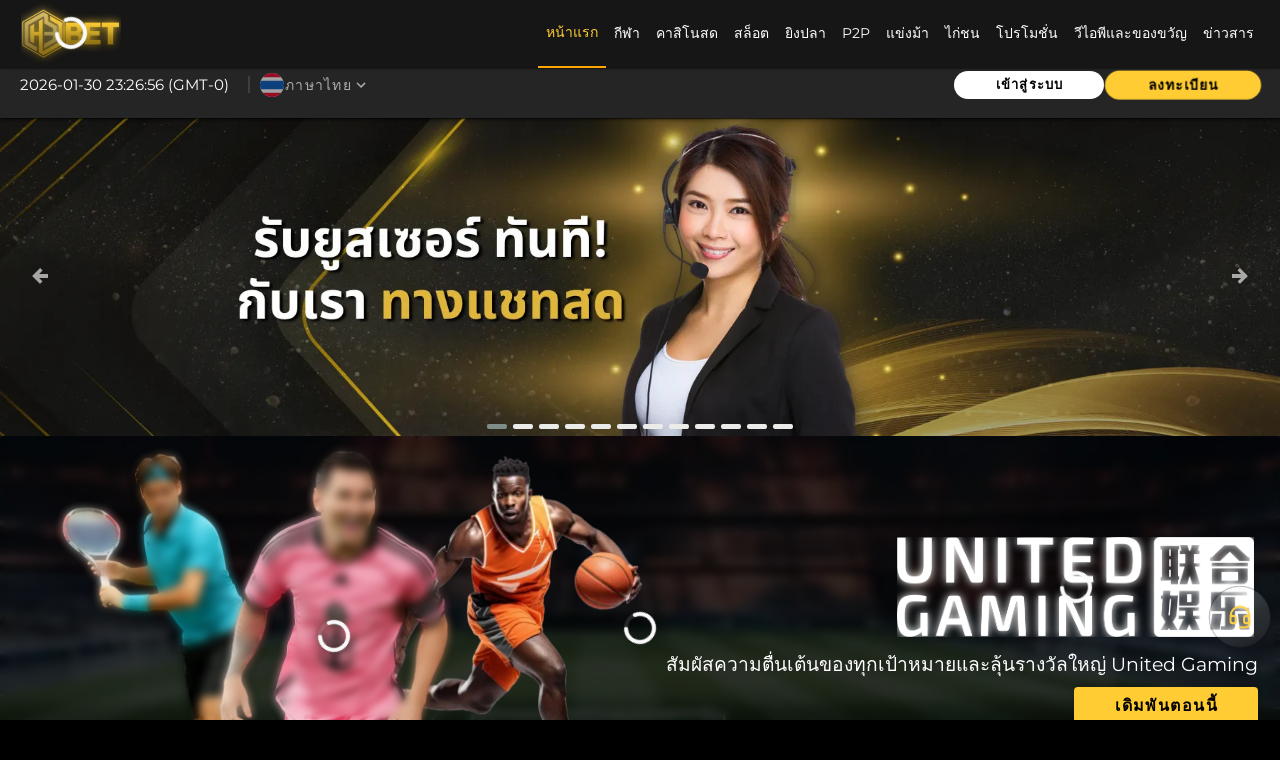

--- FILE ---
content_type: text/html
request_url: https://h3live.com/th
body_size: 4640
content:
<!DOCTYPE html>
<html style="background-color: black;">
    <head>
        <style>
            body{margin:0!important;padding:0!important}.loading-logo{opacity:.5}.loading-bg{display:flex;flex-direction:column;align-items:center;justify-content:center;height:100vh!important;width:100%;background:-webkit-linear-gradient(315deg,#1f1f1f 25%,#1f1f1f);-webkit-text-fill-color:#fff0}.loading-bg1st{display:flex;flex-direction:column;align-items:center;justify-content:center;height:100vh!important;width:100%;background:-webkit-linear-gradient(315deg,#1f1f1f 25%,#1f1f1f);-webkit-text-fill-color:#fff0}.loader{position:relative;width:200px;height:200px}.spinner{border:5px solid #636363;border-top:5px solid #1867C0;border-radius:50%;width:190px;height:190px;-webkit-animation:spin 1.5s linear infinite;animation:spin 1.5s linear infinite}.loader img{position:absolute;top:50%;left:50%;width:80px;height:auto;transform:translate(-48%,-48%)}@-webkit-keyframes spin{0%{-webkit-transform:rotate(0deg)}100%{-webkit-transform:rotate(360deg)}}@keyframes spin{0%{transform:rotate(0deg)}100%{transform:rotate(360deg)}}
        </style>

        <title>H3BET.com - Trusted Malaysia & Singapore Gambling Site | Online Betting in Singapore & Malaysia</title>
        <meta charset="UTF-8" />
        <link rel="icon" href="/favicon.ico" />
        <meta name="viewport" content="width=device-width, initial-scale=1.0" />
 
        <script type="module">
            // Fallback for browsers without requestIdleCallback
            const runIdle = window.requestIdleCallback || function(cb) { setTimeout(cb, 200); };

            if (!sessionStorage.getItem('preloadModulesDone')) {
                runIdle(() => {
                    const modules = [
                        '/assets/ImageDisplay.js',
                        '/assets/Logo.js',
                        '/assets/Home.js',
                        '/assets/Layout.js',
                        '/assets/MyHeader.js',
                        '/assets/LeadingPage.js',

                        '/assets/Register48Hour.js',
                        '/assets/_plugin-vue_export-helper.js',
                        '/assets/PopUp.js',
                        '/assets/Dialog.js',
                        '/assets/SplashScreen.js',
                        '/assets/AngpaoGif.js',
                        '/assets/MenuBar2.js',
                        '/assets/LogoutHeaderMenu.js',
                        '/assets/DateTime.js',

                        '/assets/LeftMenuNav.js',
                        '/assets/FloatingButton.js',
                        '/assets/FloatingPartnerLogo.js',
                        '/assets/PageBanner.js',
                        '/assets/Banner.js',
                        '/assets/FooterGrid.js',
                        '/assets/AnimateBanner.js',
                        '/assets/HotAndRecomended.js',
                        '/assets/SelectCountryLangs.js',
                        '/assets/LeftMenuNav2rd.js',
                        '/assets/Ribbon.js',
                        '/assets/RightMenuNav.js',
                        '/assets/WalletList.js',
                        '/assets/Message.js',
                        '/assets/DotLoader.js',
                        '/assets/SlotCard.js',
                        '/assets/Login.js',

                        '/assets/LoginForm.js',
                        '/assets/ProviderDescriptions.js',
                        '/assets/m_cre.js',
                        '/assets/sport.js'
                    ];

                    // Preload all asynchronously without blocking
                    modules.forEach(p => import(p));

                    // Prevent rerun within the same session
                    sessionStorage.setItem('preloadModulesDone', '1');
                });
            }
        </script>
    
        <link rel="preconnect" href="/" crossorigin>
        <link rel="preload" href="/assets/style.css" as="style" onload="this.media='all'" crossorigin="anonymous">
        <link rel="stylesheet" href="/assets/style.css" crossorigin="anonymous" >
        <script type="module" crossorigin src="/assets/index.js" defer></script>

        <noscript> <link rel="stylesheet" href="/assets/style.css" crossorigin="anonymous" /> </noscript>
        <link rel="modulepreload" href="/assets/vue-vendor.js" crossorigin />
        <link rel="modulepreload" href="/assets/vuetify.js" crossorigin />
        <link rel="preload" href="/assets/montserrat-latin-400-normal.woff2" as="font" type="font/woff2" crossorigin>
        <link rel="preload" href="/assets/montserrat-latin-700-normal.woff2" as="font" type="font/woff2" crossorigin>
        <link rel="preload" href="/assets/montserrat-latin-900-normal.woff2" as="font" type="font/woff2" crossorigin>
      <!-- <script type="module" crossorigin src="/assets/index.js"></script>
      <link rel="modulepreload" crossorigin href="/assets/vue-vendor.js">
      <link rel="modulepreload" crossorigin href="/assets/vuetify.js">
      <link rel="stylesheet" crossorigin href="/assets/style.css"> -->
    </head>
    <body>
        <div id="app" style="min-height: 100vh; visibility: hidden;"></div>
        <div class="loading-bg1st">
            <div class="loader">
                <div class="spinner"></div>
                <img class="loading-logo" src="[data-uri]" alt="h3bet logo" />
            </div>
        </div>

    <script defer src="https://static.cloudflareinsights.com/beacon.min.js/vcd15cbe7772f49c399c6a5babf22c1241717689176015" integrity="sha512-ZpsOmlRQV6y907TI0dKBHq9Md29nnaEIPlkf84rnaERnq6zvWvPUqr2ft8M1aS28oN72PdrCzSjY4U6VaAw1EQ==" data-cf-beacon='{"version":"2024.11.0","token":"0163215d094a4b5faf615426f5e7121e","r":1,"server_timing":{"name":{"cfCacheStatus":true,"cfEdge":true,"cfExtPri":true,"cfL4":true,"cfOrigin":true,"cfSpeedBrain":true},"location_startswith":null}}' crossorigin="anonymous"></script>
</body>
</html>


--- FILE ---
content_type: text/html; charset=UTF-8
request_url: https://api-fe.h3fun.net/configs/QA12
body_size: 6062
content:
{"status":"SUCCESS","msg":"SUCCESS","data":{"SYSTEM":{"default_language":"en","regex":"/[^\\\"';<>]+/","asset_host":"//imgs-4.h3fun.net/","upload_host":"//imgs-1.h3fun.net/uploads/","api_host":"http://llapi/","websock_server":"wss://wss.h3fun.net/","websock_server2":"wss://wss2.h3fun.net/","captcha_required":{"default":[]},"captcha_expired":120,"gamelist_cache_exp":43200,"vip_type_1":["SGD","MYR","RMB","IDR","HKD","MMK"],"vip_type_2":["THB"],"manual_provider":{"RACING":{"EZGO123":{"currency":["SGD"],"action":"openchat","name":{"en":"Ezgo123","zh":"Ezgo123"},"window":"_blank|0","onclick_action":"contact_us_wa","onclick_data":{"redirect_url":"http://wa.me/+60166649725?text="},"onclick_msg":{"en":"Hi, I want to open a Ezgo123 Account","zh":"\u4f60\u597d\uff01\u6211\u8981\u5f00\u4e00\u4e2aEzgo123\u8d26\u53f7"}},"CITIBET":{"currency":["MYR"],"action":"openchat","name":{"en":"Citibet","zh":"Citibet"},"window":"_blank|0","onclick_action":"contact_us_wa","onclick_data":{"redirect_url":"http://wa.me/+60166649725?text="},"onclick_msg":{"en":"Hi, I want to open a Citibet Account","zh":"\u4f60\u597d\uff01\u6211\u8981\u5f00\u4e00\u4e2aCitibet\u8d26\u53f7"}}}},"name_mapping":{"AWCAWS":"aegaming","AWCSX":"sexygaming","EVO":"evolutionsgaming","AES":"ameba","AG":"asiagaming","BG":"bggaming","CQ9":"cq9","GS":"gamingsoft","HBN":"habanero","IG":"imperiumgames","JDB":"jdb","JL":"jili","JK":"joker","KAG":"kagaming","KM":"kingmaker","KPK":"kingpoker","PG":"pgsoft","PP":"pragmaticplay","PS":"playstar","PTDJ":"playtech","SG":"spadegaming","SP":"simpleplay","YL":"youliangaming","G365":"365games","ALLBET":"allbet","AWCRCB":"rcb988","CMD":"cmd368","DG":"dreamgaming","EG":"evolutiongaming","GDC":"granddragoncasino","GDL":"granddragonlottery","IDN":"idnpoker","N2L":"n2live","PSB":"psbet","SA":"sagaming","TF":"tfgaming","VG":"vivogaming","WM":"wmcasino","WW":"wssports","NUG":"unitedgaming","DRAG":"dragongaming","BBN":"bbin","YB":"h3betlive","FC":"fachai","OGP":"1Gpoker","WBET":"wbet","WE":"welive","IDNL":"idnlive","CITIBET":"citibet","HD":"hotdog","SBO":"sbo","VPLUS":"vplus"},"destroy_sess_status":["M_TOKEN_INVALID","M_SESSION_IS_TAKEN","M_ID_SUSPENDED"],"fail_login_status":["MEMBER_NOT_FOUND","REGEX_VAL_FAILED","WRONG_PASSWD","SUSPICIOUS_ACTIVITY"],"redirect_url":{"dev":{"1":{"MYR":"http://localhost:1688/en-my","SGD":"http://localhost:1688/en-sg","THB":"http://localhost:1688/en-th","VND":"http://localhost:1688/vi-vn","IDR":"http://localhost:1688/en-id","RMB":"http://localhost:1689","USD":"http://localhost:1690"},"3":{"MYR":"http://localhost:3688/en-my","SGD":"http://localhost:3688/en-sg","THB":"http://localhost:3688/en-th","VND":"http://localhost:3688/vi-vn","IDR":"http://localhost:3688/en-id","RMB":"http://localhost:3689","USD":"http://localhost:3690"},"5":{"MYR":"http://localhost:5688/en-my","SGD":"http://localhost:5688/en-sg","THB":"http://localhost:5688/en-th","VND":"http://localhost:5688/vi-vn","IDR":"http://localhost:5688/en-id","RMB":"http://localhost:5689","USD":"http://localhost:5690"},"6":{"MYR":"http://localhost:6688/en-my","SGD":"http://localhost:6688/en-sg","THB":"http://localhost:6688/en-th","VND":"http://localhost:6688/vi-vn","IDR":"http://localhost:6688/en-id","RMB":"http://localhost:6689","USD":"http://localhost:6690"},"8":{"MYR":"http://localhost:8688/en-my","SGD":"http://localhost:8688/en-sg","THB":"http://localhost:8688/en-th","VND":"http://localhost:8688/vi-vn","IDR":"http://localhost:8688/en-id","RMB":"http://localhost:8689","USD":"http://localhost:8690"}},"prod":{"MYR":"https://h3top.com/en-my","SGD":"https://h3top.com/en-sg","THB":"https://h3top.com/en-th","VND":"https://h3top.com/vi-vn","IDR":"https://h3top.com/en-id","RMB":"https://h3shengbo.com","USD":"https://h3crypto.com","MMK":"https://h3top.com/my-mm"}},"min_pop_transfer":{"MYR":1,"SGD":1,"RMB":1,"USD":1,"HKD":1,"IDR":10000,"THB":25,"VND":10000,"MMK":500},"hide_menu":{"member":{"my-friend":["THB","VND","USD"]},"banking":{"my-friend":["THB","VND","USD"]},"user_profile":{"my-friend":["THB","VND","USD"]},"home":{"my-friend":["THB","VND","USD"]}},"bank_type":{"0":"Bank Transfer","1":"Help2Pay","2":"Eeziepay","3":"1VNpay (Online Banking)","4":"E-Wallet (Deprecated)","5":"1VNpay (Load Card)","6":"H3\u652f\u4ed8","7":"Payasec Pay (IB)","8":"Payasec Pay (CRYPTO)","9":"Payasec Pay (SC & FGO)","10":"Metapay","11":"\u535a\u521b\u62c5\u4fdd (Deprecated)","12":"\u535a\u521b\u62c5\u4fdd (E-Pay)","13":"EssencePay","14":"1VNpay (Bank QR)","15":"1VNpay (Bank Transfer)","16":"1VNpay (Momo QR)","17":"1VNpay (Zalo QR)","18":"1VNpay (Viettel QR)","19":"XPAY","101":"Paypal","151":"E-Wallet","152":"truemoney wallet","201":"Crypto Wallet"},"important_notice":{"MYR":{"deposit":{"default":[0,0],"0":[2,3,4,13],"1":[2,3,4,13],"2":[2,3,4,13],"10":[2,3,4,13],"201":[5,6,7,3,4]},"withdraw":{"default":[0,0],"0":[8,9,10,11,12],"151":[8,9,10,11,12]}},"SGD":{"deposit":{"0":[1,2,3,4],"13":[2,3,4],"201":[5,6,7,3,4]},"withdraw":{"0":[8,9,10,11,12],"201":[8,9,10,11,12]}},"HKD":{"deposit":{"0":[2,3,4],"12":[2,3,4],"19":[2,3,4],"201":[5,6,7,3,4]},"withdraw":{"0":[8,9,10,11,12],"12":[8,9,10,11,12],"19":[8,9,10,11,12]}},"RMB":{"deposit":{"201":[5,6,7,3,4]},"withdraw":[]},"THB":{"deposit":{"0":["0","00"],"1":["0","00"],"2":["0","00"],"201":["0","00"]},"withdraw":{"0":["0","00"],"201":["0","00"]}},"VND":{"deposit":[["0","00"]],"withdraw":[["0","00"]]},"USD":{"deposit":{"0":["0","00"],"201":["0","00"]},"withdraw":{"0":["0","00"],"201":["0","00"]}},"IDR":[]},"purechat_key":{"MY":"af167001-3975-455b-8823-3740a06250a9","SG":"af167001-3975-455b-8823-3740a06250a9","ID":"af167001-3975-455b-8823-3740a06250a9","HK":"af167001-3975-455b-8823-3740a06250a9"},"bank_type_groups":{"bank_transfer":["0","0"],"payment_gateway":["1","200"],"crypto":["201","201"]},"recaptcha":{"default":{"required":true,"methods":["m_chk_pin_recaptcha","m_register_recaptcha","m_login_recaptcha"]},"RMB":{"required":false,"methods":["m_chk_pin_recaptcha","m_register_recaptcha","m_login_recaptcha"]}},"snow_effect":false,"canonical":{"MY":"https://h3bet.net","SG":"https://h3bet.net","CN":"https://h3shengbo.com","US":"https://h3bet.net","HK":"https://h3bet.net","TH":"https://h3bet.net","VN":"https://h3bet.net","ID":"https://h3bet.net"},"pba":{"THB":{"AF":{"dev_key":"f806bfb4-53a5-4f83-9cc9-31094f26722d","app_id":"h3bet","fn":{"register":"af_complete_registration","first_depo":"af_first_deposit_sent","others_depo":"af_purchase"}}}},"logo_img":"logo_h3bet.webp","__logo_img":"logo_h3bet_xmas.webp","regions":["my","sg","th","vn","hk"],"have_leading_page":true,"regions_config":{"my":{"region_name":"Malaysia","def_lang":"en","avai_lang":{"en":"English","zh":"\u7b80\u4f53\u4e2d\u6587"},"currency":"MYR","areacode":"60","phone_validation":{"start_with":[1,1],"min_max_digit":[9,10]}},"sg":{"region_name":"Singapore","def_lang":"en","avai_lang":{"en":"English","zh":"\u7b80\u4f53\u4e2d\u6587"},"currency":"SGD","areacode":"65","phone_validation":{"start_with":[8,9],"min_max_digit":[8,8]}},"th":{"region_name":"Thailand","def_lang":"th","avai_lang":{"en":"English","th":"\u0e20\u0e32\u0e29\u0e32\u0e44\u0e17\u0e22"},"currency":"THB","areacode":"66","phone_validation":{"start_with":[6,8,9],"min_max_digit":[9,9]}},"vn":{"region_name":"Vietnam","def_lang":"vi","avai_lang":{"vi":"Ti\u1ebfng Vi\u1ec7t"},"currency":"VND","areacode":"84","phone_validation":{"start_with":[3,5,7,8,9],"min_max_digit":[9,9]}},"hk":{"region_name":"Hongkong","def_lang":"zh-TW","avai_lang":{"en":"English","zh-TW":"\u7e41\u9ad4\u4e2d\u6587"},"currency":"HKD","areacode":"852","phone_validation":{"start_with":[4,5,6,7,8,9],"min_max_digit":[8,8]}},"cn":{"region_name":"\u4e2d\u56fd","def_lang":"zh","avai_lang":{"zh":"\u7b80\u4f53\u4e2d\u6587"},"currency":"RMB","areacode":"86","ext_url":"//h3shengbo.com","__ext_url":"//h3task.net","phone_validation":{"start_with":[13,14,15,16,17,18,19],"min_max_digit":[11,11]}},"mm":{"hide":true,"region_name":"Myanmar","def_lang":"en","avai_lang":{"en":"English","my":"\u1019\u103c\u1014\u103a\u1019\u102c"},"currency":"MMK","areacode":"95","phone_validation":{"start_with":[1,9],"min_max_digit":[9,11]}}},"pay_method":{"my":["mb","cimb","hlb","pb","ezp","h2p","mtp","tng","duitnow","fpx","usdt"],"sg":["dbs","uob","sc","esp","usdt"],"th":["scb","kbank","ezp","h2p"],"vn":["vpbank","vt","sacom","techcom","vietcom","bidv","1vnpay","ezp","xmpay","asiapay"],"hk":["hsbc","sc","epay","usdt","xpay"],"mm":["mb","cimb","hlb","pb","ezp","h2p","mtp","tng","duitnow","fpx","usdt"]},"social_media":{"sg":{"facebook":"https://facebook.com/h3bet/","twitter":"https://twitter.com/h3_malaysia","instagram":"https://www.instagram.com/hthreebet/","youtube":"https://www.youtube.com/@h3bet539"},"my":{"facebook":"https://facebook.com/h3bet/","twitter":"https://twitter.com/h3_malaysia","instagram":"https://www.instagram.com/hthreebet/","youtube":"https://www.youtube.com/@h3bet539"},"th":{"facebook":"https://www.facebook.com/H3bet.th1/","twitter":"","instagram":"https://www.instagram.com/h3bet_th/","youtube":"https://www.youtube.com/channel/UCHEiLAYkVinRrhqru0tqZzg/featured"},"vn":{"facebook":"https://www.facebook.com/h3clubvietnam","twitter":"https://twitter.com/h3betcom","instagram":"https://instagram.com","youtube":"https://youtube.com"},"hk":{"facebook":"https://facebook.com/h3bet/","twitter":"https://twitter.com/h3_malaysia","instagram":"https://www.instagram.com/hthreebet/","youtube":"https://www.youtube.com/@h3bet539"},"mm":{"facebook":"https://facebook.com/","twitter":"https://twitter.com/","instagram":"https://www.instagram.com/","youtube":"https://www.youtube.com/"}},"suggest_browser":{"sg":{"chrome":"https://www.google.com/chrome/","firefox":"https://www.mozilla.org/firefox/new/","edge":"https://www.microsoft.com/edge/"},"my":{"chrome":"https://www.google.com/chrome/","firefox":"https://www.mozilla.org/firefox/new/","edge":"https://www.microsoft.com/edge/"},"th":{"chrome":"https://www.google.com/chrome/","firefox":"https://www.mozilla.org/firefox/new/","edge":"https://www.microsoft.com/edge/"},"id":{"chrome":"https://www.google.com/chrome/","firefox":"https://www.mozilla.org/firefox/new/","edge":"https://www.microsoft.com/edge/"},"vn":{"chrome":"https://www.google.com/chrome/","firefox":"https://www.mozilla.org/firefox/new/","edge":"https://www.microsoft.com/edge/","coccoc":"https://coccoc.com/"},"hk":{"chrome":"https://www.google.com/chrome/","firefox":"https://www.mozilla.org/firefox/new/","edge":"https://www.microsoft.com/edge/"},"mm":{"chrome":"https://www.google.com/chrome/","firefox":"https://www.mozilla.org/firefox/new/","edge":"https://www.microsoft.com/edge/"}},"ambassador":{"sg":{"name":"KO PIN-YI","url":"https://en.wikipedia.org/wiki/Ko_Pin-yi"},"my":{"name":"KO PIN-YI","url":"https://en.wikipedia.org/wiki/Ko_Pin-yi"},"id":{"name":"KO PIN-YI","url":"https://en.wikipedia.org/wiki/Ko_Pin-yi"},"vn":{"name":"ARBI","url":"https://h3asia.com/news/vn/category/hot-girls-h3bet"},"hk":{"name":"KO PIN-YI","url":"https://en.wikipedia.org/wiki/Ko_Pin-yi"}},"__widgets":{"SG":{"livechat":[{"title":"livechat","url":"https://app.purechat.com/visitorwidget/chatwindow?widgetId=af167001-3975-455b-8823-3740a06250a9"}],"email":[{"title":"sales@h3bet.com","url":"mailto:sales@h3bet.com"}],"facebook":[{"title":"h3bet","url":"https://facebook.com/h3bet/"}],"whatsapp":[{"title":"Whatsapp Customer Service 1","url":"http://wa.me/60166649174"}],"line":[{"title":"Line","modal":"#line_modal"}],"wechat":[{"title":"Wechat","modal":"#wechat_modal"}]},"MY":{"livechat":[{"title":"livechat","url":"https://app.purechat.com/visitorwidget/chatwindow?widgetId=af167001-3975-455b-8823-3740a06250a9"}],"email":[{"title":"sales@h3bet.com","url":"mailto:sales@h3bet.com"}],"facebook":[{"title":"h3bet","url":"https://facebook.com/h3bet/"}],"whatsapp":[{"title":"Whatsapp Customer Service 1","url":"http://wa.me/60166649174"}],"line":[{"title":"Line","modal":"#line_modal"}],"wechat":[{"title":"Wechat","modal":"#wechat_modal"}]},"TH":{"line":[{"title":"Line","url":"https://lin.ee/bD5rXhO"}],"livechat":[{"title":"livechat","url":"https://tawk.to/chat/63a3e39cb0d6371309d59767/1gks327fn"}]},"ID":{"livechat":[{"title":"livechat","url":"https://app.purechat.com/visitorwidget/chatwindow?widgetId=af167001-3975-455b-8823-3740a06250a9"}],"email":[{"title":"sales@h3bet.com","url":"mailto:sales@h3bet.com"}],"whatsapp":[{"title":"whatsapp","url":"http://wa.me/+601160594313"}],"line":[{"title":"Line","modal":"#line_modal"}],"wechat":[{"title":"Wechat","modal":"#wechat_modal"}],"facebook":[{"title":"h3indo","url":"https://www.facebook.com/H3Indo"}],"instagram":[{"title":"h3indo","url":"https://www.instagram.com/h3asia/"}]},"VN":{"livechat":[{"title":"livechat","url":"https://lc.chat/now/10377917/"}],"email":[{"title":"cskh247@<br>h3betvn.com","url":"mailto:cskh247@h3betvn.com"}],"facebook":[{"title":"h3clubvietnam","url":"https://www.facebook.com/h3clubvietnam"}],"telegram":[{"title":"+639667005565","url":"https://t.me/+639667005565"}],"viber":[{"title":"+639567368118"}],"skype":[{"title":"h3betcskh","url":"skype:h3betcskh"}]},"HK":{"livechat":[{"title":"livechat","url":"https://app.purechat.com/visitorwidget/chatwindow?widgetId=af167001-3975-455b-8823-3740a06250a9"}],"email":[{"title":"sales@h3bet.com","url":"mailto:sales@h3bet.com"}],"facebook":[{"title":"h3bet","url":"https://facebook.com/h3bet/"}],"whatsapp":[{"title":"Whatsapp Customer Service 1","url":"http://wa.me/60166649174"}],"line":[{"title":"Line","modal":"#line_modal"}],"wechat":[{"title":"Wechat","modal":"#wechat_modal"}]}},"floating_icon":{"SG":{"luckywheel":{"partner_provider":1},"blindbox":{"partner_provider":2}},"MY":{"luckywheel":{"partner_provider":1},"blindbox":{"partner_provider":2}},"TH":[],"ID":[],"VN":[],"HK":{"luckywheel":{"partner_provider":1},"blindbox":{"partner_provider":2}}},"widgets":{"SG":[{"key":"AI","floating":true,"img_icon":"livechat","title":"Livechat","ai":true},{"key":"email","img_icon":"email","title":"sales@h3bet.com","url":"mailto:sales@h3bet.com"},{"key":"facebook","img_icon":"facebook","title":"h3bet","url":"https://facebook.com/h3bet/"},{"key":"whatsapp","img_icon":"whatsapp","title":"Whatsapp Customer Service 1","url":"http://wa.me/60166649174"},{"key":"line","img_icon":"line","title":"Line","popup":true,"qr_img":"widget/SG/line_qr.webp"},{"key":"wechat","title":"Wechat","img_icon":"wechat","popup":true,"qr_img":"widget/SG/wechat_qr.webp"}],"MY":[{"key":"AI","floating":true,"img_icon":"livechat","title":"Livechat","ai":true},{"key":"email","img_icon":"email","title":"sales@h3bet.com","url":"mailto:sales@h3bet.com"},{"key":"facebook","img_icon":"facebook","title":"h3bet","url":"https://facebook.com/h3bet/"},{"key":"whatsapp","img_icon":"whatsapp","title":"Whatsapp CS 1","url":"https://wa.me/60166649174"},{"key":"line","title":"Line","img_icon":"line","popup":true,"qr_img":"widget/MY/line_qr.webp"},{"key":"wechat","title":"Wechat","img_icon":"wechat","popup":true,"qr_img":"widget/MY/wechat_qr.webp"}],"TH":[{"key":"line","floating":true,"img_icon":"line","title":"Line","url":"https://lin.ee/u9JvESk"},{"key":"livechat","title":"livechat","img_icon":"livechat","url":"https://tawk.to/chat/63a3e39cb0d6371309d59767/1gks327fn"}],"ID":[{"key":"livechat","title":"Livechat 1","url":"https://app.purechat.com/visitorwidget/chatwindow?widgetId=af167001-3975-455b-8823-3740a06250a9"},{"key":"email","title":"sales@h3bet.com","url":"mailto:sales@h3bet.com"},{"key":"facebook","title":"h3bet","url":"https://facebook.com/h3bet/"},{"key":"whatsapp","title":"Whatsapp Customer Service 1","url":"http://wa.me/60166649174"},{"key":"line","title":"Line","popup":true,"qr_img":"widget/ID/line_qr.webp"},{"key":"wechat","title":"Wechat","popup":true,"qr_img":"widget/ID/wechat_qr.webp"},{"key":"instagram","title":"Instagram","url":"https://www.instagram.com/h3asia/"}],"VN":[{"key":"livechat","floating":true,"img_icon":"livechat","title":"livechat","url":"https://lc.chat/now/10377917/"},{"key":"email","floating":true,"img_icon":"email","title":"cskh247@h3betvn.com","url":"mailto:cskh247@h3betvn.com"},{"key":"facebook","floating":true,"img_icon":"facebook","title":"h3clubvietnam","url":"https://www.facebook.com/h3clubvietnam"},{"key":"telegram","floating":true,"img_icon":"telegram","title":"+639667005565","url":"https://t.me/+639667005565"},{"key":"viber","floating":true,"img_icon":"viber","title":"+639567368118"}],"HK":[{"key":"AI","floating":true,"img_icon":"livechat","title":"Livechat","ai":true},{"key":"email","img_icon":"email","title":"sales@h3bet.com","url":"mailto:sales@h3bet.com"},{"key":"facebook","img_icon":"facebook","title":"h3bet","url":"https://facebook.com/h3bet/"},{"key":"whatsapp","img_icon":"whatsapp","title":"Whatsapp Customer Service 1","url":"http://wa.me/60166649174"},{"key":"line","title":"Line","img_icon":"line","popup":true,"qr_img":"widget/HK/line_qr.webp"},{"key":"wechat","img_icon":"wechat","title":"Wechat","popup":true,"qr_img":"widget/HK/wechat_qr.webp"}],"MM":[{"key":"AI","floating":true,"img_icon":"livechat","title":"Livechat","ai":true},{"key":"email","img_icon":"email","title":"sales@h3bet.com","url":"mailto:sales@h3bet.com"},{"key":"facebook","img_icon":"facebook","title":"h3bet","url":"https://facebook.com/"},{"key":"whatsapp","img_icon":"whatsapp","title":"Whatsapp CS 1","url":"https://wa.me/60166649174"},{"key":"line","title":"Line","img_icon":"line","popup":true,"qr_img":"widget/MY/line_qr.webp"},{"key":"wechat","title":"Wechat","img_icon":"wechat","popup":true,"qr_img":"widget/MY/wechat_qr.webp"}]},"register_banner_background":{"MY":{"en":"building-bg.webp","zh":"building-bg.webp"},"SG":{"en":"building-bg.webp","zh":"building-bg.webp"},"HK":{"en":"building-bg.webp","zh":"building-bg.webp"},"TH":{"en":"building-bg.webp","th":"building-bg.webp"},"VN":{"en":"building-bg.webp","vi":"building-bg.webp"}},"register_banner":{"MY":{"en":[{"img_file":"h3bet-en.webp"},{"img_file":"welcome-en.webp"},{"img_file":"288-en.webp"},{"img_file":"48-en.webp"}],"zh":[{"img_file":"h3bet-cn1.webp"},{"img_file":"welcome-cn.webp"},{"img_file":"288-cn2.webp"},{"img_file":"48-cn.webp"}]},"SG":{"en":[{"img_file":"h3bet-en.webp"},{"img_file":"welcome-en.webp"},{"img_file":"288-en.webp"},{"img_file":"48-en.webp"}],"zh":[{"img_file":"h3bet-cn1.webp"},{"img_file":"welcome-cn.webp"},{"img_file":"288-cn2.webp"},{"img_file":"48-cn.webp"}]},"HK":{"en":[{"img_file":"h3bet-en.webp"},{"img_file":"welcome-en.webp"},{"img_file":"288-en.webp"},{"img_file":"48-en.webp"}],"zh-TW":[{"img_file":"h3bet-cn3.webp"},{"img_file":"welcome-cn.webp"},{"img_file":"288-hk.webp"},{"img_file":"48-hk.webp"}]}},"banners":{"__backup_conf_":[{"img_file":"refer.webp","img_file_srcset":{"srcset_300":"refer-300x114.webp","srcset_768":"refer-768x291.webp","srcset_1024":"refer-1024x388.webp","srcset_1536":"refer-1536x582.webp"},"url":""},{"img_file":"WE.webp","img_file_srcset":{"srcset_300":"WE-300x125.webp","srcset_768":"WE-768x320.webp","srcset_1024":"WE-1024x427.webp","srcset_1536":"WE-1536x640.webp"},"url":""}],"my":{"en":[{"img_file":"THAIPUSAM (2000 x 450 px).webp","start_dt":"2026-01-30 00:00:00","end_dt":"2026-02-06 23:59:00","url":"{CURRENT_FE_URL}/home/promotions_list?popup_id=1179","target":""},{"img_file":"coming-soon.webp","start_dt":"","end_dt":"","url":"","target":""},{"img_file":"\u5723\u8bde 2000.webp","start_dt":"2025-12-22 00:00:00","end_dt":"2025-12-31 23:59:00","url":"{CURRENT_FE_URL}/home/promotions_list?popup_id=1132","target":""},{"img_file":"MYR_SGD_RMB_thanksgiving_2000.webp","start_dt":"2025-11-24 00:00:00","end_dt":"2025-12-07 23:59:00","url":"{CURRENT_FE_URL}/home/promotions_list?popup_id=1119","target":""},{"img_file":"MYR SGD RMB.webp","start_dt":"2025-10-06 00:00:00","end_dt":"2025-10-19 23:59:00","url":"{CURRENT_FE_URL}/home/promotions_list?popup_id=1108","target":""},{"img_file":"MYR SGD (2000 x 450 px) .webp","start_dt":"2025-10-20 00:00:00","end_dt":"2025-11-02 23:59:00","url":"{CURRENT_FE_URL}/home/promotions_list?popup_id=1115","target":""},{"img_file":"1-anniv-en.webp","start_dt":"","end_dt":"","url":"","target":""},{"img_file":"1-vip-en.webp","start_dt":"","end_dt":"","url":"","target":""},{"img_file":"1-gift-en.webp","start_dt":"","end_dt":"","url":"","target":""},{"img_file":"frankie-en.webp","start_dt":"","end_dt":"","url":"","target":""},{"img_file":"288-en-myr.webp","start_dt":"","end_dt":"","url":"","target":""}],"zh":[{"img_file":"THAIPUSAM (2000 x 450 px).webp","start_dt":"2026-01-30 00:00:00","end_dt":"2026-02-06 23:59:00","url":"{CURRENT_FE_URL}/home/promotions_list?popup_id=1181","target":""},{"img_file":"coming-soon.webp","start_dt":"","end_dt":"","url":"","target":""},{"img_file":"\u5723\u8bde 2000.webp","start_dt":"2025-12-22 00:00:00","end_dt":"2025-12-31 23:59:00","url":"{CURRENT_FE_URL}/home/promotions_list?popup_id=1136","target":""},{"img_file":"MYR_SGD_RMB_thanksgiving_2000.webp","start_dt":"2025-11-24 00:00:00","end_dt":"2025-12-07 23:59:00","url":"{CURRENT_FE_URL}/home/promotions_list?popup_id=1118","target":""},{"img_file":"MYR SGD RMB.webp","start_dt":"2025-10-06 00:00:00","end_dt":"2025-10-19 23:59:00","url":"{CURRENT_FE_URL}/home/promotions_list?popup_id=1107","target":""},{"img_file":"MYR SGD (2000 x 450 px) .webp","start_dt":"2025-10-20 00:00:00","end_dt":"2025-11-02 23:59:00","url":"{CURRENT_FE_URL}/home/promotions_list?popup_id=1114","target":""},{"img_file":"1-anniv-zh.webp","start_dt":"","end_dt":"","url":"","target":""},{"img_file":"1-vip-zh.webp","start_dt":"","end_dt":"","url":"","target":""},{"img_file":"1-gift-zh.webp","start_dt":"","end_dt":"","url":"","target":""},{"img_file":"frankie-zh.webp","start_dt":"","end_dt":"","url":"","target":""},{"img_file":"288-cn-myr.webp","start_dt":"","end_dt":"","url":"","target":""}]},"sg":{"en":[{"img_file":"THAIPUSAM (2000 x 450 px).webp","start_dt":"2026-01-30 00:00:00","end_dt":"2026-02-06 23:59:00","url":"{CURRENT_FE_URL}/home/promotions_list?popup_id=1180","target":""},{"img_file":"coming-soon.webp","start_dt":"","end_dt":"","url":"","target":""},{"img_file":"\u5723\u8bde 2000.webp","start_dt":"2025-12-22 00:00:00","end_dt":"2025-12-31 23:59:00","url":"{CURRENT_FE_URL}/home/promotions_list?popup_id=1133","target":""},{"img_file":"MYR_SGD_RMB_thanksgiving_2000.webp","start_dt":"2025-11-24 00:00:00","end_dt":"2025-12-07 23:59:00","url":"{CURRENT_FE_URL}/home/promotions_list?popup_id=1121","target":""},{"img_file":"MYR SGD (2000 x 450 px) .webp","start_dt":"2025-10-20 00:00:00","end_dt":"2025-11-02 23:59:00","url":"{CURRENT_FE_URL}/home/promotions_list?popup_id=1117","target":""},{"img_file":"MYR SGD RMB.webp","start_dt":"2025-10-06 00:00:00","end_dt":"2025-10-19 23:59:00","url":"{CURRENT_FE_URL}/home/promotions_list?popup_id=1110","target":""},{"img_file":"1-anniv-en.webp","start_dt":"","end_dt":"","url":"","target":""},{"img_file":"1-vip-en.webp","start_dt":"","end_dt":"","url":"","target":""},{"img_file":"1-gift-en.webp","start_dt":"","end_dt":"","url":"","target":""},{"img_file":"frankie-en.webp","start_dt":"","end_dt":"","url":"","target":""},{"img_file":"288-en-sgd.webp","start_dt":"","end_dt":"","url":"","target":""}],"zh":[{"img_file":"THAIPUSAM (2000 x 450 px).webp","start_dt":"2026-01-30 00:00:00","end_dt":"2026-02-06 23:59:00","url":"{CURRENT_FE_URL}/home/promotions_list?popup_id=1182","target":""},{"img_file":"coming-soon.webp","start_dt":"","end_dt":"","url":"","target":""},{"img_file":"\u5723\u8bde 2000.webp","start_dt":"2025-12-22 00:00:00","end_dt":"2025-12-31 23:59:00","url":"{CURRENT_FE_URL}/home/promotions_list?popup_id=1137","target":""},{"img_file":"MYR_SGD_RMB_thanksgiving_2000.webp","start_dt":"2025-11-24 00:00:00","end_dt":"2025-12-07 23:59:00","url":"{CURRENT_FE_URL}/home/promotions_list?popup_id=1120","target":""},{"img_file":"MYR SGD (2000 x 450 px) .webp","start_dt":"2025-10-20 00:00:00","end_dt":"2025-11-02 23:59:00","url":"{CURRENT_FE_URL}/home/promotions_list?popup_id=1116","target":""},{"img_file":"MYR SGD RMB.webp","start_dt":"2025-10-06 00:00:00","end_dt":"2025-10-19 23:59:00","url":"{CURRENT_FE_URL}/home/promotions_list?popup_id=1109","target":""},{"img_file":"1-anniv-zh.webp","start_dt":"","end_dt":"","url":"","target":""},{"img_file":"1-vip-zh.webp","start_dt":"","end_dt":"","url":"","target":""},{"img_file":"1-gift-zh.webp","start_dt":"","end_dt":"","url":"","target":""},{"img_file":"frankie-zh.webp","start_dt":"","end_dt":"","url":"","target":""},{"img_file":"288-cn-sgd.webp","start_dt":"","end_dt":"","url":"","target":""}]},"id":{"en":[{"img_file":"closing_IDR.webp","start_dt":"2024-02-28 00:00:00","end_dt":"2024-03-02 00:00:00"}],"id":[{"img_file":"closing_IDR.webp","start_dt":"2024-02-28 00:00:00","end_dt":"2024-03-02 00:00:00"}]},"hk":{"en":[{"img_file":"coming-soon.webp","start_dt":"","end_dt":"","url":"","target":""},{"img_file":"\u5723\u8bde HKD 2000.webp","start_dt":"2025-12-22 00:00:00","end_dt":"2025-12-31 23:59:00","url":"{CURRENT_FE_URL}/home/promotions_list?popup_id=1134","target":""},{"img_file":"HKD_thanksgiving_2000.webp","start_dt":"2025-11-24 00:00:00","end_dt":"2025-12-07 23:59:00","url":"{CURRENT_FE_URL}/home/promotions_list?popup_id=1124","target":""},{"img_file":"HKD.webp","start_dt":"2025-10-06 00:00:00","end_dt":"2025-10-19 23:59:00","url":"{CURRENT_FE_URL}/home/promotions_list?popup_id=1111","target":""},{"img_file":"HKD National.webp","start_dt":"2025-09-29 00:00:00","end_dt":"2025-10-31 23:59:00","url":"{CURRENT_FE_URL}/home/promotions_list?popup_id=1106","target":""},{"img_file":"1-anniv-en.webp","start_dt":"","end_dt":"","url":"","target":""},{"img_file":"1-vip-en.webp","start_dt":"","end_dt":"","url":"","target":""},{"img_file":"1-gift-en.webp","start_dt":"","end_dt":"","url":"","target":""},{"img_file":"frankie-en.webp","start_dt":"","end_dt":"","url":"","target":""},{"img_file":"288-en-hkd.webp","start_dt":"","end_dt":"","url":"","target":""}],"zh-TW":[{"img_file":"coming-soon.webp","start_dt":"","end_dt":"","url":"","target":""},{"img_file":"\u5723\u8bde HKD 2000.webp","start_dt":"2025-12-22 00:00:00","end_dt":"2025-12-31 23:59:00","url":"{CURRENT_FE_URL}/home/promotions_list?popup_id=1138","target":""},{"img_file":"HKD_thanksgiving_2000.webp","start_dt":"2025-11-24 00:00:00","end_dt":"2025-12-07 23:59:00","url":"{CURRENT_FE_URL}/home/promotions_list?popup_id=1123","target":""},{"img_file":"HKD.webp","start_dt":"2025-10-06 00:00:00","end_dt":"2025-10-19 23:59:00","url":"{CURRENT_FE_URL}/home/promotions_list?popup_id=1111","target":""},{"img_file":"HKD National.webp","start_dt":"2025-09-29 00:00:00","end_dt":"2025-10-31 23:59:00","url":"{CURRENT_FE_URL}/home/promotions_list?popup_id=1105","target":""},{"img_file":"1-anniv-zh-TW.webp","start_dt":"","end_dt":"","url":"","target":""},{"img_file":"1-vip-zh-TW.webp","start_dt":"","end_dt":"","url":"","target":""},{"img_file":"1-gift-zh-TW.webp","start_dt":"","end_dt":"","url":"","target":""},{"img_file":"frankie-zh.webp","start_dt":"","end_dt":"","url":"","target":""},{"img_file":"288-cn-hkd.webp","start_dt":"","end_dt":"","url":"","target":""}]},"th":{"en":[{"img_file":"1. we_can_register_for_you_en.webp","start_dt":"","end_dt":"","url":"","target":""},{"img_file":"2. Dofootball EN.webp","start_dt":"","end_dt":"","url":"","target":""},{"img_file":"3. Free Red Packet EN.webp","start_dt":"","end_dt":"","url":"","target":""},{"img_file":"4. Weekly cash rebate EN.webp","start_dt":"","end_dt":"","url":"","target":""},{"img_file":"5. VIP Table EN.webp","start_dt":"","end_dt":"","url":"","target":""},{"img_file":"6. New Member Slot EN.webp","start_dt":"","end_dt":"","url":"","target":""},{"img_file":"7. New Member Casino EN.webp","start_dt":"","end_dt":"","url":"","target":""},{"img_file":"8. New Member Sports EN.webp","start_dt":"","end_dt":"","url":"","target":""},{"img_file":"9. Lucky Baccarat EN.webp","start_dt":"","end_dt":"","url":"","target":""},{"img_file":"10. Lucky Soccer 8x EN.webp","start_dt":"","end_dt":"","url":"","target":""},{"img_file":"11. You play we pay EN.webp","start_dt":"","end_dt":"","url":"","target":""},{"img_file":"12. Attendance Bonus EN.webp","start_dt":"","end_dt":"","url":"","target":""}],"th":[{"img_file":"1. we_can_register_for_you_th.webp","start_dt":"","end_dt":"","url":"","target":""},{"img_file":"2. Dofootball TH.webp","start_dt":"","end_dt":"","url":"","target":""},{"img_file":"3. Free Red Packet TH.webp","start_dt":"","end_dt":"","url":"","target":""},{"img_file":"4. Weekly cash rebate TH.webp","start_dt":"","end_dt":"","url":"","target":""},{"img_file":"5. VIP Table TH.webp","start_dt":"","end_dt":"","url":"","target":""},{"img_file":"6. New Member Slot TH.webp","start_dt":"","end_dt":"","url":"","target":""},{"img_file":"7. New Member Casino TH.webp","start_dt":"","end_dt":"","url":"","target":""},{"img_file":"8. New Member Sports TH.webp","start_dt":"","end_dt":"","url":"","target":""},{"img_file":"9. Lucky Baccarat TH.webp","start_dt":"","end_dt":"","url":"","target":""},{"img_file":"10. Lucky Soccer 8x TH.webp","start_dt":"","end_dt":"","url":"","target":""},{"img_file":"11. You play we pay TH.webp","start_dt":"","end_dt":"","url":"","target":""},{"img_file":"12. Attendance Bonus TH.webp","start_dt":"","end_dt":"","url":"","target":""}]},"vn":{"vi":[{"img_file":"coming-soon.webp","start_dt":"","end_dt":"","url":"","target":""},{"img_file":"1-anniv-en.webp","start_dt":"","end_dt":"","url":"","target":""},{"img_file":"1-vip-en.webp","start_dt":"","end_dt":"","url":"","target":""},{"img_file":"1-gift-en.webp","start_dt":"","end_dt":"","url":"","target":""}]},"mm":{"en":[{"img_file":"coming-soon.webp","start_dt":"","end_dt":"","url":"","target":""},{"img_file":"1-anniv-en.webp","start_dt":"","end_dt":"","url":"","target":""},{"img_file":"1-vip-en.webp","start_dt":"","end_dt":"","url":"","target":""},{"img_file":"1-gift-en.webp","start_dt":"","end_dt":"","url":"","target":""}],"my":[{"img_file":"coming-soon.webp","start_dt":"","end_dt":"","url":"","target":""},{"img_file":"1-anniv-en.webp","start_dt":"","end_dt":"","url":"","target":""},{"img_file":"1-vip-en.webp","start_dt":"","end_dt":"","url":"","target":""},{"img_file":"1-gift-en.webp","start_dt":"","end_dt":"","url":"","target":""}]}},"web_menu":{"my":{"home":{"title":"Home","icon":"home","route":"home","show":true,"menu2nd":false,"order":1,"showOn":["desktop","mobile"],"children":{"promotions":{"title":"Promotions","icon":"sell","route":"promotions","show":true,"menu2nd":false,"order":10,"showOn":["desktop","mobile"]},"vip-n-redeem":{"title":"VIP & Redeem","icon":"diamond","route":"vip-n-redeem","show":true,"menu2nd":true,"order":11,"showOn":["desktop","mobile"],"children":{"vip-program":{"title":"Vip Club","icon":"workspace_premium","route":"vip-program","show":false,"menu2nd":false,"order":11,"showOn":[]},"redeem-page":{"title":"Redeem Gift","icon":"card_giftcard","route":"redeem-page","show":false,"menu2nd":false,"order":12,"showOn":[]}}},"join-us":{"title":"Join Us","icon":"diamond","route":"join-us","show":true,"menu2nd":true,"order":12,"showOn":["mobile"],"children":{"join-our-affiliate":{"title":"Join Affiliate","icon":"mdi-shield-star-outline","route":"join-our-affiliate","useIcon":true,"show":true,"menu2nd":false,"order":9,"showOn":[]},"join-our-agent":{"title":"Join Agent","icon":"mdi-police-badge-outline","route":"join-our-agent","useIcon":true,"show":true,"menu2nd":false,"order":10,"showOn":[]}}},"contact-us":{"title":"Contact Us","icon":"support_agent","route":"contact_us","show":true,"menu2nd":true,"order":13,"showOn":["mobile"]},"desktop":{"title":"Desktop","icon":"computer","route":"desktop","show":false,"menu2nd":false,"order":14,"showOn":["mobile"]},"news":{"title":"News","icon":"newspaper","route":"news","show":true,"menu2nd":false,"order":15,"showOn":["desktop","mobile"]}}},"game":{"title":"Game","icon":"sports_esports","route":"game","show":false,"menu2nd":false,"order":2,"showOn":[],"children":{"sport":{"title":"Sport","icon":"sports_soccer","route":"sport","show":true,"menu2nd":true,"order":2,"showOn":["desktop","mobile"]},"casino":{"title":"Casino","icon":"casino","route":"casino","show":true,"menu2nd":true,"order":3,"showOn":["desktop","mobile"]},"slot":{"title":"Slot","icon":"videogame_asset","route":"slot","show":true,"menu2nd":true,"order":4,"showOn":["desktop","mobile"]},"fishing":{"title":"Fishing","icon":"set_meal","route":"fishing","show":true,"menu2nd":true,"order":5,"showOn":["desktop","mobile"]},"p2p":{"title":"P2P","icon":"groups","route":"p2p","show":true,"menu2nd":true,"order":6,"showOn":["desktop","mobile"]},"lottery":{"title":"Lottery","icon":"confirmation_number","route":"lottery","show":true,"menu2nd":true,"order":7,"showOn":["desktop","mobile"]},"racing":{"title":"Racing","icon":"flag","route":"racing","show":true,"menu2nd":true,"order":8,"showOn":["desktop","mobile"]},"cockfight":{"title":"CockFight","icon":"swords","route":"cockfight","show":true,"menu2nd":true,"order":9,"showOn":["desktop","mobile"]}}}},"sg":{"home":{"title":"Home","icon":"home","route":"home","show":true,"menu2nd":false,"order":1,"showOn":["desktop","mobile"],"children":{"promotions":{"title":"Promotions","icon":"sell","route":"promotions","show":true,"menu2nd":false,"order":10,"showOn":["desktop","mobile"]},"vip-n-redeem":{"title":"VIP & Redeem","icon":"diamond","route":"vip-n-redeem","show":true,"menu2nd":true,"order":11,"showOn":["desktop","mobile"],"children":{"vip-program":{"title":"Vip Club","icon":"workspace_premium","route":"vip-program","show":false,"menu2nd":false,"order":11,"showOn":[]},"redeem-page":{"title":"Redeem Gift","icon":"card_giftcard","route":"redeem-page","show":false,"menu2nd":false,"order":12,"showOn":[]}}},"join-us":{"title":"Join Us","icon":"diamond","route":"join-us","show":true,"menu2nd":true,"order":11,"showOn":["mobile"],"children":{"join-our-affiliate":{"title":"Join Affiliate","icon":"mdi-shield-star-outline","route":"join-our-affiliate","useIcon":true,"show":true,"menu2nd":false,"order":9,"showOn":[]},"join-our-agent":{"title":"Join Agent","icon":"mdi-police-badge-outline","route":"join-our-agent","useIcon":true,"show":true,"menu2nd":false,"order":10,"showOn":[]}}},"contact-us":{"title":"Contact Us","icon":"support_agent","route":"contact_us","show":true,"menu2nd":true,"order":12,"showOn":["mobile"]},"desktop":{"title":"Desktop","icon":"computer","route":"desktop","show":false,"menu2nd":false,"order":13,"showOn":["mobile"]},"news":{"title":"News","icon":"newspaper","route":"news","show":true,"menu2nd":false,"order":14,"showOn":["desktop","mobile"]}}},"game":{"title":"Game","icon":"sports_esports","route":"game","show":false,"menu2nd":false,"order":2,"showOn":[],"children":{"sport":{"title":"Sport","icon":"sports_soccer","route":"sport","show":true,"menu2nd":true,"order":2,"showOn":["desktop","mobile"]},"casino":{"title":"Casino","icon":"casino","route":"casino","show":true,"menu2nd":true,"order":3,"showOn":["desktop","mobile"]},"slot":{"title":"Slot","icon":"videogame_asset","route":"slot","show":true,"menu2nd":true,"order":4,"showOn":["desktop","mobile"]},"fishing":{"title":"Fishing","icon":"set_meal","route":"fishing","show":true,"menu2nd":true,"order":5,"showOn":["desktop","mobile"]},"p2p":{"title":"P2P","icon":"groups","route":"p2p","show":true,"menu2nd":true,"order":6,"showOn":["desktop","mobile"]},"lottery":{"title":"Lottery","icon":"confirmation_number","route":"lottery","show":true,"menu2nd":true,"order":7,"showOn":["desktop","mobile"]},"racing":{"title":"Racing","icon":"flag","route":"racing","show":true,"menu2nd":true,"order":8,"showOn":["desktop","mobile"]},"cockfight":{"title":"CockFight","icon":"swords","route":"cockfight","show":true,"menu2nd":true,"order":9,"showOn":["desktop","mobile"]}}}},"id":{"home":{"title":"Home","icon":"home","route":"home","show":true,"menu2nd":false,"order":1,"showOn":["desktop","mobile"],"children":{"promotions":{"title":"Promotions","icon":"sell","route":"promotions","show":true,"menu2nd":false,"order":9,"showOn":["desktop","mobile"]},"vip-n-redeem":{"title":"VIP & Redeem","icon":"diamond","route":"vip-n-redeem","show":true,"menu2nd":true,"order":10,"showOn":["desktop","mobile"],"children":{"vip-program":{"title":"Vip Club","icon":"workspace_premium","route":"vip-program","show":false,"menu2nd":false,"order":11,"showOn":[]},"redeem-page":{"title":"Redeem Gift","icon":"card_giftcard","route":"redeem-page","show":false,"menu2nd":false,"order":12,"showOn":[]}}},"join-us":{"title":"Join Us","icon":"diamond","route":"join-us","show":true,"menu2nd":true,"order":10,"showOn":["mobile"],"children":{"join-our-affiliate":{"title":"Join Affiliate","icon":"mdi-shield-star-outline","route":"join-our-affiliate","useIcon":true,"show":true,"menu2nd":false,"order":9,"showOn":[]},"join-our-agent":{"title":"Join Agent","icon":"mdi-police-badge-outline","route":"join-our-agent","useIcon":true,"show":true,"menu2nd":false,"order":10,"showOn":[]}}},"contact-us":{"title":"Contact Us","icon":"support_agent","route":"contact_us","show":true,"menu2nd":true,"order":11,"showOn":["mobile"]},"desktop":{"title":"Desktop","icon":"computer","route":"desktop","show":false,"menu2nd":false,"order":12,"showOn":["mobile"]},"news":{"title":"News","icon":"newspaper","route":"news","show":true,"menu2nd":false,"order":13,"showOn":["desktop","mobile"]}}},"game":{"title":"Game","icon":"sports_esports","route":"game","show":false,"menu2nd":false,"order":2,"showOn":[],"children":{"sport":{"title":"Sport","icon":"sports_soccer","route":"sport","show":true,"menu2nd":true,"order":2,"showOn":["desktop","mobile"]},"casino":{"title":"Casino","icon":"casino","route":"casino","show":true,"menu2nd":true,"order":3,"showOn":["desktop","mobile"]},"slot":{"title":"Slot","icon":"videogame_asset","route":"slot","show":true,"menu2nd":true,"order":4,"showOn":["desktop","mobile"]},"fishing":{"title":"Fishing","icon":"set_meal","route":"fishing","show":true,"menu2nd":true,"order":5,"showOn":["desktop","mobile"]},"p2p":{"title":"P2P","icon":"groups","route":"p2p","show":true,"menu2nd":true,"order":6,"showOn":["desktop","mobile"]},"lottery":{"title":"Lottery","icon":"confirmation_number","route":"lottery","show":true,"menu2nd":true,"order":7,"showOn":["desktop","mobile"]},"racing":{"title":"Racing","icon":"flag","route":"racing","show":true,"menu2nd":true,"order":8,"showOn":["desktop","mobile"]}}}},"hk":{"home":{"title":"Home","icon":"home","route":"home","show":true,"menu2nd":false,"order":1,"showOn":["desktop","mobile"],"children":{"promotions":{"title":"Promotions","icon":"sell","route":"promotions","show":true,"menu2nd":false,"order":10,"showOn":["desktop","mobile"]},"vip-n-redeem":{"title":"VIP & Redeem","icon":"diamond","route":"vip-n-redeem","show":true,"menu2nd":true,"order":11,"showOn":["desktop","mobile"],"children":{"vip-program":{"title":"Vip Club","icon":"workspace_premium","route":"vip-program","show":false,"menu2nd":false,"order":11,"showOn":[]},"redeem-page":{"title":"Redeem Gift","icon":"card_giftcard","route":"redeem-page","show":false,"menu2nd":false,"order":12,"showOn":[]}}},"join-us":{"title":"Join Us","icon":"diamond","route":"join-us","show":true,"menu2nd":true,"order":10,"showOn":["mobile"],"children":{"join-our-affiliate":{"title":"Join Affiliate","icon":"mdi-shield-star-outline","route":"join-our-affiliate","useIcon":true,"show":true,"menu2nd":false,"order":9,"showOn":[]},"join-our-agent":{"title":"Join Agent","icon":"mdi-police-badge-outline","route":"join-our-agent","useIcon":true,"show":true,"menu2nd":false,"order":10,"showOn":[]}}},"contact-us":{"title":"Contact Us","icon":"support_agent","route":"contact_us","show":true,"menu2nd":true,"order":12,"showOn":["mobile"]},"desktop":{"title":"Desktop","icon":"computer","route":"desktop","show":false,"menu2nd":false,"order":13,"showOn":["mobile"]},"news":{"title":"News","icon":"newspaper","route":"news","show":true,"menu2nd":false,"order":14,"showOn":["desktop","mobile"]}}},"game":{"title":"Game","icon":"sports_esports","route":"game","show":false,"menu2nd":false,"order":2,"showOn":[],"children":{"sport":{"title":"Sport","icon":"sports_soccer","route":"sport","show":true,"menu2nd":true,"order":2,"showOn":["desktop","mobile"]},"casino":{"title":"Casino","icon":"casino","route":"casino","show":true,"menu2nd":true,"order":3,"showOn":["desktop","mobile"]},"slot":{"title":"Slot","icon":"videogame_asset","route":"slot","show":true,"menu2nd":true,"order":4,"showOn":["desktop","mobile"]},"fishing":{"title":"Fishing","icon":"set_meal","route":"fishing","show":true,"menu2nd":true,"order":5,"showOn":["desktop","mobile"]},"p2p":{"title":"P2P","icon":"groups","route":"p2p","show":true,"menu2nd":true,"order":6,"showOn":["desktop","mobile"]},"lottery":{"title":"Lottery","icon":"confirmation_number","route":"lottery","show":true,"menu2nd":true,"order":7,"showOn":["desktop","mobile"]},"racing":{"title":"Racing","icon":"flag","route":"racing","show":true,"menu2nd":true,"order":8,"showOn":["desktop","mobile"]},"cockfight":{"title":"CockFight","icon":"swords","route":"cockfight","show":true,"menu2nd":true,"order":9,"showOn":["desktop","mobile"]}}}},"th":{"home":{"title":"Home","icon":"home","route":"home","show":true,"menu2nd":false,"order":1,"showOn":["desktop","mobile"],"children":{"promotions":{"title":"Promotions","icon":"sell","route":"promotions","show":true,"menu2nd":false,"order":10,"showOn":["desktop","mobile"]},"vip-n-redeem":{"title":"VIP & Redeem","icon":"diamond","route":"vip-n-redeem","show":true,"menu2nd":true,"order":11,"showOn":["desktop","mobile"],"children":{"vip-program":{"title":"Vip Club","icon":"workspace_premium","route":"vip-program","show":false,"menu2nd":false,"order":11,"showOn":[]}}},"join-us":{"title":"Join Us","icon":"diamond","route":"join-us","show":true,"menu2nd":true,"order":11,"showOn":["mobile"],"children":{"join-our-affiliate":{"title":"Join Affiliate","icon":"mdi-shield-star-outline","route":"join-our-affiliate","useIcon":true,"show":true,"menu2nd":false,"order":9,"showOn":[]},"join-our-agent":{"title":"Join Agent","icon":"mdi-police-badge-outline","route":"join-our-agent","useIcon":true,"show":true,"menu2nd":false,"order":10,"showOn":[]}}},"contact-us":{"title":"Contact Us","icon":"support_agent","route":"contact_us","show":true,"menu2nd":true,"order":12,"showOn":["mobile"]},"desktop":{"title":"Desktop","icon":"computer","route":"desktop","show":false,"menu2nd":false,"order":13,"showOn":["mobile"]},"news":{"title":"News","icon":"newspaper","route":"news","show":true,"menu2nd":false,"order":14,"showOn":["desktop","mobile"]}}},"game":{"title":"Game","icon":"sports_esports","route":"game","show":false,"menu2nd":false,"order":2,"showOn":[],"children":{"sport":{"title":"Sport","icon":"sports_soccer","route":"sport","show":true,"menu2nd":true,"order":2,"showOn":["desktop","mobile"]},"casino":{"title":"Casino","icon":"casino","route":"casino","show":true,"menu2nd":true,"order":3,"showOn":["desktop","mobile"]},"slot":{"title":"Slot","icon":"videogame_asset","route":"slot","show":true,"menu2nd":true,"order":4,"showOn":["desktop","mobile"]},"fishing":{"title":"Fishing","icon":"set_meal","route":"fishing","show":true,"menu2nd":true,"order":5,"showOn":["desktop","mobile"]},"p2p":{"title":"P2P","icon":"groups","route":"p2p","show":true,"menu2nd":true,"order":6,"showOn":["desktop","mobile"]},"lottery":{"title":"Lottery","icon":"confirmation_number","route":"lottery","show":true,"menu2nd":true,"order":7,"showOn":["desktop","mobile"]},"racing":{"title":"Racing","icon":"flag","route":"racing","show":true,"menu2nd":true,"order":8,"showOn":["desktop","mobile"]},"cockfight":{"title":"CockFight","icon":"swords","route":"cockfight","show":true,"menu2nd":true,"order":9,"showOn":["desktop","mobile"]}}}},"vn":{"home":{"title":"Home","icon":"home","route":"home","show":true,"menu2nd":false,"order":1,"showOn":["desktop","mobile"],"children":{"promotions":{"title":"Promotions","icon":"sell","route":"promotions","show":true,"menu2nd":false,"order":10,"showOn":["desktop","mobile"]},"vip-n-redeem":{"title":"VIP & Redeem","icon":"diamond","route":"vip-n-redeem","show":true,"menu2nd":true,"order":11,"showOn":["desktop","mobile"],"children":{"vip-program":{"title":"Vip Club","icon":"workspace_premium","route":"vip-program","show":false,"menu2nd":false,"order":11,"showOn":[]},"redeem-page":{"title":"Redeem Gift","icon":"card_giftcard","route":"redeem-page","show":false,"menu2nd":false,"order":12,"showOn":[]}}},"join-us":{"title":"Join Us","icon":"diamond","route":"join-us","show":true,"menu2nd":true,"order":12,"showOn":["mobile"],"children":{"join-our-affiliate":{"title":"Join Affiliate","icon":"mdi-shield-star-outline","route":"join-our-affiliate","useIcon":true,"show":true,"menu2nd":false,"order":9,"showOn":[]},"join-our-agent":{"title":"Join Agent","icon":"mdi-police-badge-outline","route":"join-our-agent","useIcon":true,"show":true,"menu2nd":false,"order":10,"showOn":[]}}},"contact-us":{"title":"Contact Us","icon":"support_agent","route":"contact_us","show":true,"menu2nd":true,"order":13,"showOn":["mobile"]},"desktop":{"title":"Desktop","icon":"computer","route":"desktop","show":false,"menu2nd":false,"order":14,"showOn":["mobile"]},"news":{"title":"News","icon":"newspaper","route":"news","show":true,"menu2nd":false,"order":15,"showOn":["desktop","mobile"]}}},"game":{"title":"Game","icon":"sports_esports","route":"game","show":false,"menu2nd":false,"order":2,"showOn":[],"children":{"sport":{"title":"Sport","icon":"sports_soccer","route":"sport","show":true,"menu2nd":true,"order":2,"showOn":["desktop","mobile"]},"casino":{"title":"Casino","icon":"casino","route":"casino","show":true,"menu2nd":true,"order":3,"showOn":["desktop","mobile"]},"slot":{"title":"Slot","icon":"videogame_asset","route":"slot","show":true,"menu2nd":true,"order":4,"showOn":["desktop","mobile"]},"fishing":{"title":"Fishing","icon":"set_meal","route":"fishing","show":true,"menu2nd":true,"order":5,"showOn":["desktop","mobile"]},"p2p":{"title":"P2P","icon":"groups","route":"p2p","show":true,"menu2nd":true,"order":6,"showOn":["desktop","mobile"]},"lottery":{"title":"Lottery","icon":"confirmation_number","route":"lottery","show":true,"menu2nd":true,"order":7,"showOn":["desktop","mobile"]},"racing":{"title":"Racing","icon":"flag","route":"racing","show":true,"menu2nd":true,"order":8,"showOn":["desktop","mobile"]},"cockfight":{"title":"CockFight","icon":"swords","route":"cockfight","show":true,"menu2nd":true,"order":9,"showOn":["desktop","mobile"]}}}},"mm":{"home":{"title":"Home","icon":"home","route":"home","show":true,"menu2nd":false,"order":1,"showOn":["desktop","mobile"],"children":{"promotions":{"title":"Promotions","icon":"sell","route":"promotions","show":true,"menu2nd":false,"order":10,"showOn":["desktop","mobile"]},"vip-n-redeem":{"title":"VIP & Redeem","icon":"diamond","route":"vip-n-redeem","show":true,"menu2nd":true,"order":11,"showOn":["desktop","mobile"],"children":{"vip-program":{"title":"Vip Club","icon":"workspace_premium","route":"vip-program","show":false,"menu2nd":false,"order":11,"showOn":[]},"redeem-page":{"title":"Redeem Gift","icon":"card_giftcard","route":"redeem-page","show":false,"menu2nd":false,"order":12,"showOn":[]}}},"join-us":{"title":"Join Us","icon":"diamond","route":"join-us","show":true,"menu2nd":true,"order":12,"showOn":["mobile"],"children":{"join-our-affiliate":{"title":"Join Affiliate","icon":"mdi-shield-star-outline","route":"join-our-affiliate","useIcon":true,"show":true,"menu2nd":false,"order":9,"showOn":[]},"join-our-agent":{"title":"Join Agent","icon":"mdi-police-badge-outline","route":"join-our-agent","useIcon":true,"show":true,"menu2nd":false,"order":10,"showOn":[]}}},"contact-us":{"title":"Contact Us","icon":"support_agent","route":"contact_us","show":true,"menu2nd":true,"order":13,"showOn":["mobile"]},"desktop":{"title":"Desktop","icon":"computer","route":"desktop","show":false,"menu2nd":false,"order":14,"showOn":["mobile"]},"news":{"title":"News","icon":"newspaper","route":"news","show":true,"menu2nd":false,"order":15,"showOn":["desktop","mobile"]}}},"game":{"title":"Game","icon":"sports_esports","route":"game","show":false,"menu2nd":false,"order":2,"showOn":[],"children":{"sport":{"title":"Sport","icon":"sports_soccer","route":"sport","show":true,"menu2nd":true,"order":2,"showOn":["desktop","mobile"]},"casino":{"title":"Casino","icon":"casino","route":"casino","show":true,"menu2nd":true,"order":3,"showOn":["desktop","mobile"]},"slot":{"title":"Slot","icon":"videogame_asset","route":"slot","show":true,"menu2nd":true,"order":4,"showOn":["desktop","mobile"]},"fishing":{"title":"Fishing","icon":"set_meal","route":"fishing","show":true,"menu2nd":true,"order":5,"showOn":["desktop","mobile"]},"p2p":{"title":"P2P","icon":"groups","route":"p2p","show":true,"menu2nd":true,"order":6,"showOn":["desktop","mobile"]},"lottery":{"title":"Lottery","icon":"confirmation_number","route":"lottery","show":true,"menu2nd":true,"order":7,"showOn":["desktop","mobile"]},"racing":{"title":"Racing","icon":"flag","route":"racing","show":true,"menu2nd":true,"order":8,"showOn":["desktop","mobile"]},"cockfight":{"title":"CockFight","icon":"swords","route":"cockfight","show":true,"menu2nd":true,"order":9,"showOn":["desktop","mobile"]}}}},"myx":{"home":{"title":"Home","icon":"home","route":"home","show":true,"menu2nd":false,"order":1,"showOn":["desktop","mobile"],"children":{"promotions":{"title":"Promotions","icon":"sell","route":"promotions","show":true,"menu2nd":false,"order":9,"showOn":["desktop","mobile"]},"vip-n-redeem":{"title":"VIP & Redeem","icon":"diamond","route":"vip-n-redeem","show":true,"menu2nd":true,"order":10,"showOn":["desktop","mobile"],"children":{"vip-program":{"title":"Vip Club","icon":"workspace_premium","route":"vip-program","show":false,"menu2nd":false,"order":11,"showOn":[]},"redeem-page":{"title":"Redeem Gift","icon":"card_giftcard","route":"redeem-page","show":false,"menu2nd":false,"order":12,"showOn":[]}}},"join-us":{"title":"Join Us","icon":"diamond","route":"join-us","show":true,"menu2nd":true,"order":10,"showOn":["mobile"],"children":{"join-our-affiliate":{"title":"Join Affiliate","icon":"mdi-shield-star-outline","route":"join-our-affiliate","useIcon":true,"show":true,"menu2nd":false,"order":9,"showOn":[]},"join-our-agent":{"title":"Join Agent","icon":"mdi-police-badge-outline","route":"join-our-agent","useIcon":true,"show":true,"menu2nd":false,"order":10,"showOn":[]}}},"contact-us":{"title":"Contact Us","icon":"support_agent","route":"contact_us","show":true,"menu2nd":true,"order":11,"showOn":["mobile"]},"desktop":{"title":"Desktop","icon":"computer","route":"desktop","show":false,"menu2nd":false,"order":12,"showOn":["mobile"]},"news":{"title":"News","icon":"newspaper","route":"news","show":true,"menu2nd":false,"order":13,"showOn":["desktop","mobile"]}}},"game":{"title":"Game","icon":"sports_esports","route":"game","show":false,"menu2nd":false,"order":2,"showOn":[],"children":{"sport":{"title":"Sport","icon":"sports_soccer","route":"sport","show":true,"menu2nd":true,"order":2,"showOn":["desktop","mobile"]},"casino":{"title":"Casino","icon":"casino","route":"casino","show":true,"menu2nd":true,"order":3,"showOn":["desktop","mobile"]},"slot":{"title":"Slot","icon":"videogame_asset","route":"slot","show":true,"menu2nd":true,"order":4,"showOn":["desktop","mobile"]},"fishing":{"title":"Fishing","icon":"set_meal","route":"fishing","show":true,"menu2nd":true,"order":5,"showOn":["desktop","mobile"]},"p2p":{"title":"P2P","icon":"groups","route":"p2p","show":true,"menu2nd":true,"order":6,"showOn":["desktop","mobile"]},"lottery":{"title":"Lottery","icon":"confirmation_number","route":"lottery","show":true,"menu2nd":true,"order":7,"showOn":["desktop","mobile"]},"racing":{"title":"Racing","icon":"flag","route":"racing","show":true,"menu2nd":true,"order":8,"showOn":["desktop","mobile"]}}}}}},"USER_SPACE":{"forbidden_country":["TW"],"language":"en","logo":"h3bet.webp","min_age":18,"brand":"H3BET"}},"info":null,"ns":"GLOBAL_CONFIGS"}

--- FILE ---
content_type: application/javascript
request_url: https://h3live.com/assets/ProviderDescriptions.js
body_size: 1047
content:
import{u as e,g as t}from"./index.js";import{I as s}from"./ImageDisplay.js";import{_ as o}from"./_plugin-vue_export-helper.js";import{h as a,k as i}from"./vuetify.js";import{d as l,a6 as r,a7 as n,u as g,a8 as d,m as p,ab as _,a9 as c,W as m,aa as u}from"./vue-vendor.js";const E={BASE_URL:"/",DEV:!1,MODE:"production",PROD:!0,SSR:!1,VITE_API_CODE:"QA12",VITE_API_KEY:"123123213",VITE_APP_NAME:"FE Productions",VITE_DEFAULT_CURRENCY:"MYR",VITE_DEFAULT_LANGUAGE:"en",VITE_DEFAULT_REGION:"my",VITE_DOMAIN:"https://fe-build.h3stage.com/",VITE_GOOGLE_CAPTCHA_SITEKEY:"6LfETFYrAAAAAOFYyiwIzOVkNB-hrcCrAcehoW7g",VITE_OUTPUT_DIR:"dist",VITE_PORT_PREFIX:"1",VITE_ROUTER_TYPE:"default",VITE_ROUTER_URL:"https://api-fe.h3fun.net",VITE_RUN_PORT:"1688"},y={key:0,class:"provider-description"},f=["src"],T={key:1,class:"provider-description"},h=["src"],v={class:"font-weight-bold"},I={key:2,class:"provider-description"},A={key:1},x={class:"text-left"},P={class:"text-left text-description"},C=["innerHTML"],b={class:"font-weight-bold"},w=o({__name:"ProviderDescriptions",props:{getCategory:null,getProvider:null,getData:null},setup(o){const w=e(),D=l(E).value.VITE_API_CODE,R=o,V=()=>{"undefined"!=typeof window&&window.open("https://h3ace.com/news/en/","_blank")};return(e,o)=>"promotion"==R.getCategory?(r(),n("div",y,[g(D)?(r(),n("img",{key:0,src:`${g(w).getAsset_host}imgs/fe/getimgs.php?path=banner/promotions/${g(D)}/copyline_${g(w).sys.selected_lang}.webp`,style:{"max-width":"100%"}},null,8,f)):d("",!0)])):"news"==R.getCategory?(r(),n("div",T,[g(D)?(r(),n("img",{key:0,src:`${g(w).getAsset_host}imgs/fe/getimgs.php?path=banner/news/${g(D)}/${g(w).sys.selected_lang}.webp`,style:{"max-width":"100%"}},null,8,h)):d("",!0),p(a,{class:"text-none pa-1 px-md-10 mt-2",onClick:V,size:g(w).isMobile?"x-small":"large",density:g(w).isMobile?"default":"comfortable",color:"#fc3"},{default:_((()=>[c("p",v,m(g(t).tr("see_updates")),1)])),_:1},8,["size","density"])])):(r(),n("div",I,[R.getCategory&&R.getProvider?(r(),u(i,{key:0,class:"provider-logo-img d-flex pa-1",color:"#FFFFFF00",cover:"",flat:""},{default:_((()=>[p(s,{class:"d-flex justify-end align-center",imgUrl:`${g(w).getAsset_host}imgs/fe/getimgs.php?path=menu2/logo/${R.getCategory}/${R.getProvider}.webp`},null,8,["imgUrl"])])),_:1})):d("",!0),"slot"==R.getCategory?(r(),n("div",A,[c("h3",x,m(g(t).tr(R.getCategory+"_description_h1")),1),c("p",P,m(g(t).tr(R.getCategory+"_description_txt")),1)])):(r(),n("p",{key:2,class:"text-right text-description",innerHTML:g(t).tr(R.getProvider+"_"+R.getCategory+"_tag_txt",{provider:R.getData.name})},null,8,C)),"getgamelist"!=R.getData.action?(r(),u(a,{key:3,class:"text-none pa-1 px-md-10",onClick:o[0]||(o[0]=e=>{var t,s,o,a;return g(w).clickCard((null==(s=null==(t=g(w))?void 0:t.sys)?void 0:s.selected_game_cat)||(null==(a=null==(o=g(w))?void 0:o.sys)?void 0:a.home_show_cat),R.getProvider,R.getData.action,null,null,null,R.getData)}),size:g(w).isMobile?"x-small":"large",density:g(w).isMobile?"default":"comfortable",color:"#fc3"},{default:_((()=>[c("p",b,m(g(t).tr("betnow")),1)])),_:1},8,["size","density"])):d("",!0)]))}},[["__scopeId","data-v-1f2403cb"]]);export{w as P};


--- FILE ---
content_type: application/javascript
request_url: https://h3live.com/assets/WalletList.js
body_size: 493
content:
import{a as e,u as a,d as t,g as s}from"./index.js";import{P as l,M as r}from"./Message.js";import{_ as n}from"./_plugin-vue_export-helper.js";import{a6 as o,a7 as i,a9 as c,F as m,aO as d,W as u,aa as _,u as p,b$ as b,b9 as v,m as f,S as w,a8 as h,aP as y}from"./vue-vendor.js";import{g}from"./vuetify.js";import"./Dialog.js";import"./Dialog.vue_vue_type_style_index_0_scoped_4933a087_lang.js";const j={class:"wallet-list-item"},k={class:"wallet-list-header"},q={class:"wallet-list-name"},x={class:"wallet-list-content"},C={class:"wallet-list-content-item-wallet-bal"},M={class:"wallet-list-content-item"},S={class:"wallet-list-content-item"},W={class:"btn-actions"},D={class:"wallet-transfer"},O=["disabled","onClick"],P=["onClick"],U=n({__name:"WalletList",setup(n){const U=e(),B=a(),F=t();function I(e,a){const t=Object.keys(a),s={};for(const l in e){const a=e[l];a.cat.filter((e=>t.includes(e))).length>0&&(s[l]=a)}return s}return(e,a)=>(o(),i(m,null,[c("div",{class:"wallet-list-wrapper",style:y((p(U).member.m_data.move_to_master,""))},[(o(!0),i(m,null,d(I(p(U).memberBal.bal.wallets,p(B).sys.gameMenu),((e,t)=>(o(),i("div",j,[c("div",k,[c("div",q,[c("p",null,u(e.name),1),e.settled_to>=e.required_to&&e.balance>0?(o(),_(p(b),{key:0,color:"#00da00",width:"20",height:"20"})):(o(),_(p(v),{key:1,color:"#ff0000",width:"20",height:"20"}))])]),f(p(g)),c("div",x,[c("div",C,[c("span",null,[c("b",null,u(p(U).member.m_data.m_currency),1),w(" "+u(p(s).thousandSeparator(e.balance)),1)])]),c("div",M,[c("p",null,u(p(s).tr("required_to"))+":",1),a[0]||(a[0]=w()),c("span",null,[c("b",null,u(p(U).member.m_data.m_currency),1),w(" "+u(p(s).thousandSeparator(e.required_to)),1)])]),c("div",S,[c("p",null,u(p(s).tr("settled_to"))+":",1),a[1]||(a[1]=w()),c("span",null,[c("b",null,u(p(U).member.m_data.m_currency),1),w(" "+u(p(s).thousandSeparator(e.settled_to)),1)])])]),c("div",W,[c("div",D,[1!=t&&p(U).member.m_data.move_to_master&&!e.tester?(o(),i("div",{key:0,class:"transfer-btn",disabled:e.settled_to<e.required_to||0==e.balance,onClick:e=>p(U).moveToMaster(t)},u(p(s).tr("move_to_master")),9,O)):h("",!0),c("div",{class:"transfer-btn",onClick:e=>function(e){F.popUp.show=!0,F.popUp.selectWallet=e}(t)},u(p(s).tr("transfer")),9,P)])])])))),256))],4),f(l),f(r)],64))}},[["__scopeId","data-v-0cbda0cc"]]);export{U as default};


--- FILE ---
content_type: application/javascript
request_url: https://h3live.com/assets/FloatingPartnerLogo.js
body_size: 1682
content:
var e=Object.defineProperty,t=Object.getPrototypeOf,o=Reflect.get,r=(t,o,r)=>((t,o,r)=>o in t?e(t,o,{enumerable:!0,configurable:!0,writable:!0,value:r}):t[o]=r)(t,"symbol"!=typeof o?o+"":o,r);import{d as a,x as n,w as i,a6 as s,a7 as l,u as d,aa as _,a8 as c,a9 as u,m as p,V as m,aL as E,aP as T}from"./vue-vendor.js";import{g as v,u as y,a as I}from"./index.js";import{_ as g}from"./_plugin-vue_export-helper.js";import{L as A,K as h}from"./vuetify.js";const b=a({BASE_URL:"/",DEV:!1,MODE:"production",PROD:!0,SSR:!1,VITE_API_CODE:"QA12",VITE_API_KEY:"123123213",VITE_APP_NAME:"FE Productions",VITE_DEFAULT_CURRENCY:"MYR",VITE_DEFAULT_LANGUAGE:"en",VITE_DEFAULT_REGION:"my",VITE_DOMAIN:"https://fe-build.h3stage.com/",VITE_GOOGLE_CAPTCHA_SITEKEY:"6LfETFYrAAAAAOFYyiwIzOVkNB-hrcCrAcehoW7g",VITE_OUTPUT_DIR:"dist",VITE_PORT_PREFIX:"1",VITE_ROUTER_TYPE:"default",VITE_ROUTER_URL:"https://api-fe.h3fun.net",VITE_RUN_PORT:"1688"}),f=class{};r(f,"class_section","partner"),r(f,"common_params",{class_section:f.class_section,apicode:b.value.VITE_API_CODE});let O=f;a({BASE_URL:"/",DEV:!1,MODE:"production",PROD:!0,SSR:!1,VITE_API_CODE:"QA12",VITE_API_KEY:"123123213",VITE_APP_NAME:"FE Productions",VITE_DEFAULT_CURRENCY:"MYR",VITE_DEFAULT_LANGUAGE:"en",VITE_DEFAULT_REGION:"my",VITE_DOMAIN:"https://fe-build.h3stage.com/",VITE_GOOGLE_CAPTCHA_SITEKEY:"6LfETFYrAAAAAOFYyiwIzOVkNB-hrcCrAcehoW7g",VITE_OUTPUT_DIR:"dist",VITE_PORT_PREFIX:"1",VITE_ROUTER_TYPE:"default",VITE_ROUTER_URL:"https://api-fe.h3fun.net",VITE_RUN_PORT:"1688"});const R=class e extends O{static async redirect_partner(t){return await v.useAxiosBO({log:!1,url:"/router",method:"POST",d:{...e.common_params,method:"redirect_partner",method_args:{partner_provider:t.partner_provider,socket_id:t.socket_id,m_currency:t.m_currency,origin_url:t.origin_url}}})}static async get_total_member_credit(t){return await v.useAxiosBO({log:!1,url:"/router",method:"POST",d:{...e.common_params,method:"get_total_member_credit",method_args:{m_id:t.m_id}}})}};var P,V,w;r(R,"class","PARTNER_LISTS"),r(R,"common_params",{...(P=R,V=R,w="common_params",o(t(P),w,V)),class:R.class});let k=R;const U=["id"],L=g({__name:"FloatingPartnerLogo",props:["id","style","partner_provider"],setup(e){const t=e,o=y(),r=I();return n((()=>{r.updateShowPartnerLogo(t.id)})),i((()=>{var e,t;return[null==(e=null==o?void 0:o.sys)?void 0:e.selected_lang,null==(t=null==o?void 0:o.sys)?void 0:t.selected_region]}),(()=>{r.updateShowPartnerLogo(t.id)})),(e,a)=>{var n,i,y,I,g,b;return s(),l("div",{onClick:a[1]||(a[1]=e=>{var a,n,i;return async function(e,t,a){try{let e=v.generateSocketId(a.partner_provider),n=window.location.host,i="no_lang"==o.sys.env.VITE_ROUTER_TYPE?n:`${n}/${o.sys.selected_lang}-${o.sys.selected_region}`;const s=await k.redirect_partner({partner_provider:a.partner_provider,socket_id:e,m_currency:r.member.m_data.m_currency??o.sys.currency_region,origin_url:`${window.location.protocol}//${i}`});v.isObject(s.data)&&(s.data.socket_id=e),await t(s)}catch(n){await t(n)}}(null==(n=null==(a=d(r))?void 0:a.member)||n.m_data,{1:async function(e){var t,r,a;if(!(null==(t=null==e?void 0:e.data)?void 0:t.isSucceeded))return;let n="";if(n=window.innerWidth>=768?null==(r=null==e?void 0:e.data)?void 0:r.urls.Desktop:null==(a=null==e?void 0:e.data)?void 0:a.urls.Mobile,n){var s=document.createElement("div");s.className="lucky-wheel-container";var l=document.createElement("iframe");l.className="lucky-wheel-iframe",l.src=n,l.style.border="none",l.style.left="0",l.style.top="0",l.style.position="absolute",l.style.objectFit="cover",l.style.width="100%",l.style.height="100%",s.appendChild(l),v.modalbox2({modalClass:"lucky-wheel-modal",closeClass:"lucky-wheel-close-iframe",contentClass:"lucky-wheel-modal-contents",closeCB:()=>{o.closeSocketNonLogin(i)},hidecb:()=>{o.closeSocketNonLogin(i)}},s),await o.websocket_non_login(e.data.socket_id)}},2:async function(e){if(null==e?void 0:e.data){var t=document.createElement("a");t.id="blindbox_link",window.document.body.appendChild(t);var o=document.getElementById("blindbox_link");o.setAttribute("href",e.data),o.click()}}}[i=t.partner_provider],{partner_provider:t.partner_provider})}),id:t.id,class:E(["floating-partner-logo",(null==(i=null==(n=d(r))?void 0:n.member)?void 0:i.is_show_partner_logo[t.id])?"d-block":"d-none"]),style:T(t.style)},[(null==(I=null==(y=d(r).member.partner_credits)?void 0:y[t.partner_provider])?void 0:I.total_credit)>0?(s(),_(A,{key:0,style:{position:"absolute",left:"10px",top:"10px","z-index":"100"},color:"#ff6c00",content:null==(b=null==(g=d(r).member.partner_credits)?void 0:g[t.partner_provider])?void 0:b.total_credit},null,8,["content"])):c("",!0),u("div",{onClick:a[0]||(a[0]=m((e=>{return o=t.id,v.setCookie(`hide_partner_logo_${o}`,JSON.stringify(!0)),void(r.member.is_show_partner_logo[o]=!1);var o}),["stop","prevent"])),style:{position:"absolute",right:"0px",top:"0px","z-index":"100",background:"rgba(0, 0, 0, 0.616)",width:"20px",height:"20px","border-radius":"50%",display:"flex","justify-content":"center","align-items":"center",color:"rgb(255, 255, 255)"}},[p(h,{class:"pa-1",color:"white",icon:"$close"})])],14,U)}}},[["__scopeId","data-v-554b4db0"]]);export{L as default};


--- FILE ---
content_type: application/javascript
request_url: https://h3live.com/assets/vue-vendor.js
body_size: 120119
content:
/**
* @vue/shared v3.5.13
* (c) 2018-present Yuxi (Evan) You and Vue contributors
* @license MIT
**/
/*! #__NO_SIDE_EFFECTS__ */
function e(e){const t=Object.create(null);for(const n of e.split(","))t[n]=1;return e=>e in t}const t={},n=[],r=()=>{},s=()=>!1,o=e=>111===e.charCodeAt(0)&&110===e.charCodeAt(1)&&(e.charCodeAt(2)>122||e.charCodeAt(2)<97),a=e=>e.startsWith("onUpdate:"),i=Object.assign,l=(e,t)=>{const n=e.indexOf(t);n>-1&&e.splice(n,1)},c=Object.prototype.hasOwnProperty,u=(e,t)=>c.call(e,t),d=Array.isArray,p=e=>"[object Map]"===w(e),f=e=>"[object Set]"===w(e),h=e=>"function"==typeof e,m=e=>"string"==typeof e,g=e=>"symbol"==typeof e,v=e=>null!==e&&"object"==typeof e,y=e=>(v(e)||h(e))&&h(e.then)&&h(e.catch),b=Object.prototype.toString,w=e=>b.call(e),_=e=>"[object Object]"===w(e),S=e=>m(e)&&"NaN"!==e&&"-"!==e[0]&&""+parseInt(e,10)===e,k=e(",key,ref,ref_for,ref_key,onVnodeBeforeMount,onVnodeMounted,onVnodeBeforeUpdate,onVnodeUpdated,onVnodeBeforeUnmount,onVnodeUnmounted"),x=e=>{const t=Object.create(null);return n=>t[n]||(t[n]=e(n))},C=/-(\w)/g,E=x((e=>e.replace(C,((e,t)=>t?t.toUpperCase():"")))),T=/\B([A-Z])/g,L=x((e=>e.replace(T,"-$1").toLowerCase())),M=x((e=>e.charAt(0).toUpperCase()+e.slice(1))),O=x((e=>e?`on${M(e)}`:"")),P=(e,t)=>!Object.is(e,t),A=(e,...t)=>{for(let n=0;n<e.length;n++)e[n](...t)},I=(e,t,n,r=!1)=>{Object.defineProperty(e,t,{configurable:!0,enumerable:!1,writable:r,value:n})},R=e=>{const t=parseFloat(e);return isNaN(t)?e:t},F=e=>{const t=m(e)?Number(e):NaN;return isNaN(t)?e:t};let j;const N=()=>j||(j="undefined"!=typeof globalThis?globalThis:"undefined"!=typeof self?self:"undefined"!=typeof window?window:"undefined"!=typeof global?global:{});function B(e){if(d(e)){const t={};for(let n=0;n<e.length;n++){const r=e[n],s=m(r)?H(r):B(r);if(s)for(const e in s)t[e]=s[e]}return t}if(m(e)||v(e))return e}const D=/;(?![^(]*\))/g,V=/:([^]+)/,$=/\/\*[^]*?\*\//g;function H(e){const t={};return e.replace($,"").split(D).forEach((e=>{if(e){const n=e.split(V);n.length>1&&(t[n[0].trim()]=n[1].trim())}})),t}function z(e){let t="";if(m(e))t=e;else if(d(e))for(let n=0;n<e.length;n++){const r=z(e[n]);r&&(t+=r+" ")}else if(v(e))for(const n in e)e[n]&&(t+=n+" ");return t.trim()}function U(e){if(!e)return null;let{class:t,style:n}=e;return t&&!m(t)&&(e.class=z(t)),n&&(e.style=B(n)),e}const W=e("itemscope,allowfullscreen,formnovalidate,ismap,nomodule,novalidate,readonly");function q(e){return!!e||""===e}const G=e=>!(!e||!0!==e.__v_isRef),Y=e=>m(e)?e:null==e?"":d(e)||v(e)&&(e.toString===b||!h(e.toString))?G(e)?Y(e.value):JSON.stringify(e,X,2):String(e),X=(e,t)=>G(t)?X(e,t.value):p(t)?{[`Map(${t.size})`]:[...t.entries()].reduce(((e,[t,n],r)=>(e[K(t,r)+" =>"]=n,e)),{})}:f(t)?{[`Set(${t.size})`]:[...t.values()].map((e=>K(e)))}:g(t)?K(t):!v(t)||d(t)||_(t)?t:String(t),K=(e,t="")=>{var n;return g(e)?`Symbol(${null!=(n=e.description)?n:t})`:e};
/**
* @vue/reactivity v3.5.13
* (c) 2018-present Yuxi (Evan) You and Vue contributors
* @license MIT
**/
let Z,J;class Q{constructor(e=!1){this.detached=e,this._active=!0,this.effects=[],this.cleanups=[],this._isPaused=!1,this.parent=Z,!e&&Z&&(this.index=(Z.scopes||(Z.scopes=[])).push(this)-1)}get active(){return this._active}pause(){if(this._active){let e,t;if(this._isPaused=!0,this.scopes)for(e=0,t=this.scopes.length;e<t;e++)this.scopes[e].pause();for(e=0,t=this.effects.length;e<t;e++)this.effects[e].pause()}}resume(){if(this._active&&this._isPaused){let e,t;if(this._isPaused=!1,this.scopes)for(e=0,t=this.scopes.length;e<t;e++)this.scopes[e].resume();for(e=0,t=this.effects.length;e<t;e++)this.effects[e].resume()}}run(e){if(this._active){const t=Z;try{return Z=this,e()}finally{Z=t}}}on(){Z=this}off(){Z=this.parent}stop(e){if(this._active){let t,n;for(this._active=!1,t=0,n=this.effects.length;t<n;t++)this.effects[t].stop();for(this.effects.length=0,t=0,n=this.cleanups.length;t<n;t++)this.cleanups[t]();if(this.cleanups.length=0,this.scopes){for(t=0,n=this.scopes.length;t<n;t++)this.scopes[t].stop(!0);this.scopes.length=0}if(!this.detached&&this.parent&&!e){const e=this.parent.scopes.pop();e&&e!==this&&(this.parent.scopes[this.index]=e,e.index=this.index)}this.parent=void 0}}}function ee(e){return new Q(e)}function te(){return Z}function ne(e,t=!1){Z&&Z.cleanups.push(e)}const re=new WeakSet;class se{constructor(e){this.fn=e,this.deps=void 0,this.depsTail=void 0,this.flags=5,this.next=void 0,this.cleanup=void 0,this.scheduler=void 0,Z&&Z.active&&Z.effects.push(this)}pause(){this.flags|=64}resume(){64&this.flags&&(this.flags&=-65,re.has(this)&&(re.delete(this),this.trigger()))}notify(){2&this.flags&&!(32&this.flags)||8&this.flags||le(this)}run(){if(!(1&this.flags))return this.fn();this.flags|=2,_e(this),de(this);const e=J,t=ve;J=this,ve=!0;try{return this.fn()}finally{pe(this),J=e,ve=t,this.flags&=-3}}stop(){if(1&this.flags){for(let e=this.deps;e;e=e.nextDep)me(e);this.deps=this.depsTail=void 0,_e(this),this.onStop&&this.onStop(),this.flags&=-2}}trigger(){64&this.flags?re.add(this):this.scheduler?this.scheduler():this.runIfDirty()}runIfDirty(){fe(this)&&this.run()}get dirty(){return fe(this)}}let oe,ae,ie=0;function le(e,t=!1){if(e.flags|=8,t)return e.next=ae,void(ae=e);e.next=oe,oe=e}function ce(){ie++}function ue(){if(--ie>0)return;if(ae){let e=ae;for(ae=void 0;e;){const t=e.next;e.next=void 0,e.flags&=-9,e=t}}let e;for(;oe;){let n=oe;for(oe=void 0;n;){const r=n.next;if(n.next=void 0,n.flags&=-9,1&n.flags)try{n.trigger()}catch(t){e||(e=t)}n=r}}if(e)throw e}function de(e){for(let t=e.deps;t;t=t.nextDep)t.version=-1,t.prevActiveLink=t.dep.activeLink,t.dep.activeLink=t}function pe(e){let t,n=e.depsTail,r=n;for(;r;){const e=r.prevDep;-1===r.version?(r===n&&(n=e),me(r),ge(r)):t=r,r.dep.activeLink=r.prevActiveLink,r.prevActiveLink=void 0,r=e}e.deps=t,e.depsTail=n}function fe(e){for(let t=e.deps;t;t=t.nextDep)if(t.dep.version!==t.version||t.dep.computed&&(he(t.dep.computed)||t.dep.version!==t.version))return!0;return!!e._dirty}function he(e){if(4&e.flags&&!(16&e.flags))return;if(e.flags&=-17,e.globalVersion===Se)return;e.globalVersion=Se;const t=e.dep;if(e.flags|=2,t.version>0&&!e.isSSR&&e.deps&&!fe(e))return void(e.flags&=-3);const n=J,r=ve;J=e,ve=!0;try{de(e);const n=e.fn(e._value);(0===t.version||P(n,e._value))&&(e._value=n,t.version++)}catch(s){throw t.version++,s}finally{J=n,ve=r,pe(e),e.flags&=-3}}function me(e,t=!1){const{dep:n,prevSub:r,nextSub:s}=e;if(r&&(r.nextSub=s,e.prevSub=void 0),s&&(s.prevSub=r,e.nextSub=void 0),n.subs===e&&(n.subs=r,!r&&n.computed)){n.computed.flags&=-5;for(let e=n.computed.deps;e;e=e.nextDep)me(e,!0)}t||--n.sc||!n.map||n.map.delete(n.key)}function ge(e){const{prevDep:t,nextDep:n}=e;t&&(t.nextDep=n,e.prevDep=void 0),n&&(n.prevDep=t,e.nextDep=void 0)}let ve=!0;const ye=[];function be(){ye.push(ve),ve=!1}function we(){const e=ye.pop();ve=void 0===e||e}function _e(e){const{cleanup:t}=e;if(e.cleanup=void 0,t){const e=J;J=void 0;try{t()}finally{J=e}}}let Se=0;class ke{constructor(e,t){this.sub=e,this.dep=t,this.version=t.version,this.nextDep=this.prevDep=this.nextSub=this.prevSub=this.prevActiveLink=void 0}}class xe{constructor(e){this.computed=e,this.version=0,this.activeLink=void 0,this.subs=void 0,this.map=void 0,this.key=void 0,this.sc=0}track(e){if(!J||!ve||J===this.computed)return;let t=this.activeLink;if(void 0===t||t.sub!==J)t=this.activeLink=new ke(J,this),J.deps?(t.prevDep=J.depsTail,J.depsTail.nextDep=t,J.depsTail=t):J.deps=J.depsTail=t,Ce(t);else if(-1===t.version&&(t.version=this.version,t.nextDep)){const e=t.nextDep;e.prevDep=t.prevDep,t.prevDep&&(t.prevDep.nextDep=e),t.prevDep=J.depsTail,t.nextDep=void 0,J.depsTail.nextDep=t,J.depsTail=t,J.deps===t&&(J.deps=e)}return t}trigger(e){this.version++,Se++,this.notify(e)}notify(e){ce();try{0;for(let e=this.subs;e;e=e.prevSub)e.sub.notify()&&e.sub.dep.notify()}finally{ue()}}}function Ce(e){if(e.dep.sc++,4&e.sub.flags){const t=e.dep.computed;if(t&&!e.dep.subs){t.flags|=20;for(let e=t.deps;e;e=e.nextDep)Ce(e)}const n=e.dep.subs;n!==e&&(e.prevSub=n,n&&(n.nextSub=e)),e.dep.subs=e}}const Ee=new WeakMap,Te=Symbol(""),Le=Symbol(""),Me=Symbol("");function Oe(e,t,n){if(ve&&J){let t=Ee.get(e);t||Ee.set(e,t=new Map);let r=t.get(n);r||(t.set(n,r=new xe),r.map=t,r.key=n),r.track()}}function Pe(e,t,n,r,s,o){const a=Ee.get(e);if(!a)return void Se++;const i=e=>{e&&e.trigger()};if(ce(),"clear"===t)a.forEach(i);else{const s=d(e),o=s&&S(n);if(s&&"length"===n){const e=Number(r);a.forEach(((t,n)=>{("length"===n||n===Me||!g(n)&&n>=e)&&i(t)}))}else switch((void 0!==n||a.has(void 0))&&i(a.get(n)),o&&i(a.get(Me)),t){case"add":s?o&&i(a.get("length")):(i(a.get(Te)),p(e)&&i(a.get(Le)));break;case"delete":s||(i(a.get(Te)),p(e)&&i(a.get(Le)));break;case"set":p(e)&&i(a.get(Te))}}ue()}function Ae(e){const t=vt(e);return t===e?t:(Oe(t,0,Me),mt(e)?t:t.map(bt))}function Ie(e){return Oe(e=vt(e),0,Me),e}const Re={__proto__:null,[Symbol.iterator](){return Fe(this,Symbol.iterator,bt)},concat(...e){return Ae(this).concat(...e.map((e=>d(e)?Ae(e):e)))},entries(){return Fe(this,"entries",(e=>(e[1]=bt(e[1]),e)))},every(e,t){return Ne(this,"every",e,t,void 0,arguments)},filter(e,t){return Ne(this,"filter",e,t,(e=>e.map(bt)),arguments)},find(e,t){return Ne(this,"find",e,t,bt,arguments)},findIndex(e,t){return Ne(this,"findIndex",e,t,void 0,arguments)},findLast(e,t){return Ne(this,"findLast",e,t,bt,arguments)},findLastIndex(e,t){return Ne(this,"findLastIndex",e,t,void 0,arguments)},forEach(e,t){return Ne(this,"forEach",e,t,void 0,arguments)},includes(...e){return De(this,"includes",e)},indexOf(...e){return De(this,"indexOf",e)},join(e){return Ae(this).join(e)},lastIndexOf(...e){return De(this,"lastIndexOf",e)},map(e,t){return Ne(this,"map",e,t,void 0,arguments)},pop(){return Ve(this,"pop")},push(...e){return Ve(this,"push",e)},reduce(e,...t){return Be(this,"reduce",e,t)},reduceRight(e,...t){return Be(this,"reduceRight",e,t)},shift(){return Ve(this,"shift")},some(e,t){return Ne(this,"some",e,t,void 0,arguments)},splice(...e){return Ve(this,"splice",e)},toReversed(){return Ae(this).toReversed()},toSorted(e){return Ae(this).toSorted(e)},toSpliced(...e){return Ae(this).toSpliced(...e)},unshift(...e){return Ve(this,"unshift",e)},values(){return Fe(this,"values",bt)}};function Fe(e,t,n){const r=Ie(e),s=r[t]();return r===e||mt(e)||(s._next=s.next,s.next=()=>{const e=s._next();return e.value&&(e.value=n(e.value)),e}),s}const je=Array.prototype;function Ne(e,t,n,r,s,o){const a=Ie(e),i=a!==e&&!mt(e),l=a[t];if(l!==je[t]){const t=l.apply(e,o);return i?bt(t):t}let c=n;a!==e&&(i?c=function(t,r){return n.call(this,bt(t),r,e)}:n.length>2&&(c=function(t,r){return n.call(this,t,r,e)}));const u=l.call(a,c,r);return i&&s?s(u):u}function Be(e,t,n,r){const s=Ie(e);let o=n;return s!==e&&(mt(e)?n.length>3&&(o=function(t,r,s){return n.call(this,t,r,s,e)}):o=function(t,r,s){return n.call(this,t,bt(r),s,e)}),s[t](o,...r)}function De(e,t,n){const r=vt(e);Oe(r,0,Me);const s=r[t](...n);return-1!==s&&!1!==s||!gt(n[0])?s:(n[0]=vt(n[0]),r[t](...n))}function Ve(e,t,n=[]){be(),ce();const r=vt(e)[t].apply(e,n);return ue(),we(),r}const $e=e("__proto__,__v_isRef,__isVue"),He=new Set(Object.getOwnPropertyNames(Symbol).filter((e=>"arguments"!==e&&"caller"!==e)).map((e=>Symbol[e])).filter(g));function ze(e){g(e)||(e=String(e));const t=vt(this);return Oe(t,0,e),t.hasOwnProperty(e)}class Ue{constructor(e=!1,t=!1){this._isReadonly=e,this._isShallow=t}get(e,t,n){if("__v_skip"===t)return e.__v_skip;const r=this._isReadonly,s=this._isShallow;if("__v_isReactive"===t)return!r;if("__v_isReadonly"===t)return r;if("__v_isShallow"===t)return s;if("__v_raw"===t)return n===(r?s?it:at:s?ot:st).get(e)||Object.getPrototypeOf(e)===Object.getPrototypeOf(n)?e:void 0;const o=d(e);if(!r){let e;if(o&&(e=Re[t]))return e;if("hasOwnProperty"===t)return ze}const a=Reflect.get(e,t,_t(e)?e:n);return(g(t)?He.has(t):$e(t))?a:(r||Oe(e,0,t),s?a:_t(a)?o&&S(t)?a:a.value:v(a)?r?dt(a):ct(a):a)}}class We extends Ue{constructor(e=!1){super(!1,e)}set(e,t,n,r){let s=e[t];if(!this._isShallow){const t=ht(s);if(mt(n)||ht(n)||(s=vt(s),n=vt(n)),!d(e)&&_t(s)&&!_t(n))return!t&&(s.value=n,!0)}const o=d(e)&&S(t)?Number(t)<e.length:u(e,t),a=Reflect.set(e,t,n,_t(e)?e:r);return e===vt(r)&&(o?P(n,s)&&Pe(e,"set",t,n):Pe(e,"add",t,n)),a}deleteProperty(e,t){const n=u(e,t);e[t];const r=Reflect.deleteProperty(e,t);return r&&n&&Pe(e,"delete",t,void 0),r}has(e,t){const n=Reflect.has(e,t);return g(t)&&He.has(t)||Oe(e,0,t),n}ownKeys(e){return Oe(e,0,d(e)?"length":Te),Reflect.ownKeys(e)}}class qe extends Ue{constructor(e=!1){super(!0,e)}set(e,t){return!0}deleteProperty(e,t){return!0}}const Ge=new We,Ye=new qe,Xe=new We(!0),Ke=e=>e,Ze=e=>Reflect.getPrototypeOf(e);function Je(e){return function(...t){return"delete"!==e&&("clear"===e?void 0:this)}}function Qe(e,t){const n={get(n){const r=this.__v_raw,s=vt(r),o=vt(n);e||(P(n,o)&&Oe(s,0,n),Oe(s,0,o));const{has:a}=Ze(s),i=t?Ke:e?wt:bt;return a.call(s,n)?i(r.get(n)):a.call(s,o)?i(r.get(o)):void(r!==s&&r.get(n))},get size(){const t=this.__v_raw;return!e&&Oe(vt(t),0,Te),Reflect.get(t,"size",t)},has(t){const n=this.__v_raw,r=vt(n),s=vt(t);return e||(P(t,s)&&Oe(r,0,t),Oe(r,0,s)),t===s?n.has(t):n.has(t)||n.has(s)},forEach(n,r){const s=this,o=s.__v_raw,a=vt(o),i=t?Ke:e?wt:bt;return!e&&Oe(a,0,Te),o.forEach(((e,t)=>n.call(r,i(e),i(t),s)))}};i(n,e?{add:Je("add"),set:Je("set"),delete:Je("delete"),clear:Je("clear")}:{add(e){t||mt(e)||ht(e)||(e=vt(e));const n=vt(this);return Ze(n).has.call(n,e)||(n.add(e),Pe(n,"add",e,e)),this},set(e,n){t||mt(n)||ht(n)||(n=vt(n));const r=vt(this),{has:s,get:o}=Ze(r);let a=s.call(r,e);a||(e=vt(e),a=s.call(r,e));const i=o.call(r,e);return r.set(e,n),a?P(n,i)&&Pe(r,"set",e,n):Pe(r,"add",e,n),this},delete(e){const t=vt(this),{has:n,get:r}=Ze(t);let s=n.call(t,e);s||(e=vt(e),s=n.call(t,e)),r&&r.call(t,e);const o=t.delete(e);return s&&Pe(t,"delete",e,void 0),o},clear(){const e=vt(this),t=0!==e.size,n=e.clear();return t&&Pe(e,"clear",void 0,void 0),n}});return["keys","values","entries",Symbol.iterator].forEach((r=>{n[r]=function(e,t,n){return function(...r){const s=this.__v_raw,o=vt(s),a=p(o),i="entries"===e||e===Symbol.iterator&&a,l="keys"===e&&a,c=s[e](...r),u=n?Ke:t?wt:bt;return!t&&Oe(o,0,l?Le:Te),{next(){const{value:e,done:t}=c.next();return t?{value:e,done:t}:{value:i?[u(e[0]),u(e[1])]:u(e),done:t}},[Symbol.iterator](){return this}}}}(r,e,t)})),n}function et(e,t){const n=Qe(e,t);return(t,r,s)=>"__v_isReactive"===r?!e:"__v_isReadonly"===r?e:"__v_raw"===r?t:Reflect.get(u(n,r)&&r in t?n:t,r,s)}const tt={get:et(!1,!1)},nt={get:et(!1,!0)},rt={get:et(!0,!1)},st=new WeakMap,ot=new WeakMap,at=new WeakMap,it=new WeakMap;function lt(e){return e.__v_skip||!Object.isExtensible(e)?0:function(e){switch(e){case"Object":case"Array":return 1;case"Map":case"Set":case"WeakMap":case"WeakSet":return 2;default:return 0}}((e=>w(e).slice(8,-1))(e))}function ct(e){return ht(e)?e:pt(e,!1,Ge,tt,st)}function ut(e){return pt(e,!1,Xe,nt,ot)}function dt(e){return pt(e,!0,Ye,rt,at)}function pt(e,t,n,r,s){if(!v(e))return e;if(e.__v_raw&&(!t||!e.__v_isReactive))return e;const o=s.get(e);if(o)return o;const a=lt(e);if(0===a)return e;const i=new Proxy(e,2===a?r:n);return s.set(e,i),i}function ft(e){return ht(e)?ft(e.__v_raw):!(!e||!e.__v_isReactive)}function ht(e){return!(!e||!e.__v_isReadonly)}function mt(e){return!(!e||!e.__v_isShallow)}function gt(e){return!!e&&!!e.__v_raw}function vt(e){const t=e&&e.__v_raw;return t?vt(t):e}function yt(e){return!u(e,"__v_skip")&&Object.isExtensible(e)&&I(e,"__v_skip",!0),e}const bt=e=>v(e)?ct(e):e,wt=e=>v(e)?dt(e):e;function _t(e){return!!e&&!0===e.__v_isRef}function St(e){return xt(e,!1)}function kt(e){return xt(e,!0)}function xt(e,t){return _t(e)?e:new Ct(e,t)}class Ct{constructor(e,t){this.dep=new xe,this.__v_isRef=!0,this.__v_isShallow=!1,this._rawValue=t?e:vt(e),this._value=t?e:bt(e),this.__v_isShallow=t}get value(){return this.dep.track(),this._value}set value(e){const t=this._rawValue,n=this.__v_isShallow||mt(e)||ht(e);e=n?e:vt(e),P(e,t)&&(this._rawValue=e,this._value=n?e:bt(e),this.dep.trigger())}}function Et(e){return _t(e)?e.value:e}const Tt={get:(e,t,n)=>"__v_raw"===t?e:Et(Reflect.get(e,t,n)),set:(e,t,n,r)=>{const s=e[t];return _t(s)&&!_t(n)?(s.value=n,!0):Reflect.set(e,t,n,r)}};function Lt(e){return ft(e)?e:new Proxy(e,Tt)}function Mt(e){const t=d(e)?new Array(e.length):{};for(const n in e)t[n]=It(e,n);return t}class Ot{constructor(e,t,n){this._object=e,this._key=t,this._defaultValue=n,this.__v_isRef=!0,this._value=void 0}get value(){const e=this._object[this._key];return this._value=void 0===e?this._defaultValue:e}set value(e){this._object[this._key]=e}get dep(){return function(e,t){const n=Ee.get(e);return n&&n.get(t)}(vt(this._object),this._key)}}class Pt{constructor(e){this._getter=e,this.__v_isRef=!0,this.__v_isReadonly=!0,this._value=void 0}get value(){return this._value=this._getter()}}function At(e,t,n){return _t(e)?e:h(e)?new Pt(e):v(e)&&arguments.length>1?It(e,t,n):St(e)}function It(e,t,n){const r=e[t];return _t(r)?r:new Ot(e,t,n)}class Rt{constructor(e,t,n){this.fn=e,this.setter=t,this._value=void 0,this.dep=new xe(this),this.__v_isRef=!0,this.deps=void 0,this.depsTail=void 0,this.flags=16,this.globalVersion=Se-1,this.next=void 0,this.effect=this,this.__v_isReadonly=!t,this.isSSR=n}notify(){if(this.flags|=16,!(8&this.flags)&&J!==this)return le(this,!0),!0}get value(){const e=this.dep.track();return he(this),e&&(e.version=this.dep.version),this._value}set value(e){this.setter&&this.setter(e)}}const Ft={},jt=new WeakMap;let Nt;function Bt(e,n,s=t){const{immediate:o,deep:a,once:i,scheduler:c,augmentJob:u,call:p}=s,f=e=>a?e:mt(e)||!1===a||0===a?Dt(e,1):Dt(e);let m,g,v,y,b=!1,w=!1;if(_t(e)?(g=()=>e.value,b=mt(e)):ft(e)?(g=()=>f(e),b=!0):d(e)?(w=!0,b=e.some((e=>ft(e)||mt(e))),g=()=>e.map((e=>_t(e)?e.value:ft(e)?f(e):h(e)?p?p(e,2):e():void 0))):g=h(e)?n?p?()=>p(e,2):e:()=>{if(v){be();try{v()}finally{we()}}const t=Nt;Nt=m;try{return p?p(e,3,[y]):e(y)}finally{Nt=t}}:r,n&&a){const e=g,t=!0===a?1/0:a;g=()=>Dt(e(),t)}const _=te(),S=()=>{m.stop(),_&&_.active&&l(_.effects,m)};if(i&&n){const e=n;n=(...t)=>{e(...t),S()}}let k=w?new Array(e.length).fill(Ft):Ft;const x=e=>{if(1&m.flags&&(m.dirty||e))if(n){const e=m.run();if(a||b||(w?e.some(((e,t)=>P(e,k[t]))):P(e,k))){v&&v();const t=Nt;Nt=m;try{const t=[e,k===Ft?void 0:w&&k[0]===Ft?[]:k,y];p?p(n,3,t):n(...t),k=e}finally{Nt=t}}}else m.run()};return u&&u(x),m=new se(g),m.scheduler=c?()=>c(x,!1):x,y=e=>function(e,t=!1,n=Nt){if(n){let t=jt.get(n);t||jt.set(n,t=[]),t.push(e)}}(e,!1,m),v=m.onStop=()=>{const e=jt.get(m);if(e){if(p)p(e,4);else for(const t of e)t();jt.delete(m)}},n?o?x(!0):k=m.run():c?c(x.bind(null,!0),!0):m.run(),S.pause=m.pause.bind(m),S.resume=m.resume.bind(m),S.stop=S,S}function Dt(e,t=1/0,n){if(t<=0||!v(e)||e.__v_skip)return e;if((n=n||new Set).has(e))return e;if(n.add(e),t--,_t(e))Dt(e.value,t,n);else if(d(e))for(let r=0;r<e.length;r++)Dt(e[r],t,n);else if(f(e)||p(e))e.forEach((e=>{Dt(e,t,n)}));else if(_(e)){for(const r in e)Dt(e[r],t,n);for(const r of Object.getOwnPropertySymbols(e))Object.prototype.propertyIsEnumerable.call(e,r)&&Dt(e[r],t,n)}return e}
/**
* @vue/runtime-core v3.5.13
* (c) 2018-present Yuxi (Evan) You and Vue contributors
* @license MIT
**/function Vt(e,t,n,r){try{return r?e(...r):e()}catch(s){Ht(s,t,n)}}function $t(e,t,n,r){if(h(e)){const s=Vt(e,t,n,r);return s&&y(s)&&s.catch((e=>{Ht(e,t,n)})),s}if(d(e)){const s=[];for(let o=0;o<e.length;o++)s.push($t(e[o],t,n,r));return s}}function Ht(e,n,r,s=!0){n&&n.vnode;const{errorHandler:o,throwUnhandledErrorInProduction:a}=n&&n.appContext.config||t;if(n){let t=n.parent;const s=n.proxy,a=`https://vuejs.org/error-reference/#runtime-${r}`;for(;t;){const n=t.ec;if(n)for(let t=0;t<n.length;t++)if(!1===n[t](e,s,a))return;t=t.parent}if(o)return be(),Vt(o,null,10,[e,s,a]),void we()}!function(e,t,n,r=!0,s=!1){if(s)throw e}(e,0,0,s,a)}const zt=[];let Ut=-1;const Wt=[];let qt=null,Gt=0;const Yt=Promise.resolve();let Xt=null;function Kt(e){const t=Xt||Yt;return e?t.then(this?e.bind(this):e):t}function Zt(e){if(!(1&e.flags)){const t=nn(e),n=zt[zt.length-1];!n||!(2&e.flags)&&t>=nn(n)?zt.push(e):zt.splice(function(e){let t=Ut+1,n=zt.length;for(;t<n;){const r=t+n>>>1,s=zt[r],o=nn(s);o<e||o===e&&2&s.flags?t=r+1:n=r}return t}(t),0,e),e.flags|=1,Jt()}}function Jt(){Xt||(Xt=Yt.then(rn))}function Qt(e){d(e)?Wt.push(...e):qt&&-1===e.id?qt.splice(Gt+1,0,e):1&e.flags||(Wt.push(e),e.flags|=1),Jt()}function en(e,t,n=Ut+1){for(;n<zt.length;n++){const t=zt[n];if(t&&2&t.flags){if(e&&t.id!==e.uid)continue;zt.splice(n,1),n--,4&t.flags&&(t.flags&=-2),t(),4&t.flags||(t.flags&=-2)}}}function tn(e){if(Wt.length){const e=[...new Set(Wt)].sort(((e,t)=>nn(e)-nn(t)));if(Wt.length=0,qt)return void qt.push(...e);for(qt=e,Gt=0;Gt<qt.length;Gt++){const e=qt[Gt];4&e.flags&&(e.flags&=-2),8&e.flags||e(),e.flags&=-2}qt=null,Gt=0}}const nn=e=>null==e.id?2&e.flags?-1:1/0:e.id;function rn(e){try{for(Ut=0;Ut<zt.length;Ut++){const e=zt[Ut];!e||8&e.flags||(4&e.flags&&(e.flags&=-2),Vt(e,e.i,e.i?15:14),4&e.flags||(e.flags&=-2))}}finally{for(;Ut<zt.length;Ut++){const e=zt[Ut];e&&(e.flags&=-2)}Ut=-1,zt.length=0,tn(),Xt=null,(zt.length||Wt.length)&&rn()}}let sn=null,on=null;function an(e){const t=sn;return sn=e,on=e&&e.type.__scopeId||null,t}function ln(e,t=sn,n){if(!t)return e;if(e._n)return e;const r=(...n)=>{r._d&&Hs(-1);const s=an(t);let o;try{o=e(...n)}finally{an(s),r._d&&Hs(1)}return o};return r._n=!0,r._c=!0,r._d=!0,r}function cn(e,n){if(null===sn)return e;const r=_o(sn),s=e.dirs||(e.dirs=[]);for(let o=0;o<n.length;o++){let[e,a,i,l=t]=n[o];e&&(h(e)&&(e={mounted:e,updated:e}),e.deep&&Dt(a),s.push({dir:e,instance:r,value:a,oldValue:void 0,arg:i,modifiers:l}))}return e}function un(e,t,n,r){const s=e.dirs,o=t&&t.dirs;for(let a=0;a<s.length;a++){const i=s[a];o&&(i.oldValue=o[a].value);let l=i.dir[r];l&&(be(),$t(l,n,8,[e.el,i,e,t]),we())}}const dn=Symbol("_vte"),pn=e=>e.__isTeleport,fn=e=>e&&(e.disabled||""===e.disabled),hn=e=>e&&(e.defer||""===e.defer),mn=e=>"undefined"!=typeof SVGElement&&e instanceof SVGElement,gn=e=>"function"==typeof MathMLElement&&e instanceof MathMLElement,vn=(e,t)=>{const n=e&&e.to;if(m(n)){if(t){return t(n)}return null}return n},yn={name:"Teleport",__isTeleport:!0,process(e,t,n,r,s,o,a,i,l,c){const{mc:u,pc:d,pbc:p,o:{insert:f,querySelector:h,createText:m,createComment:g}}=c,v=fn(t.props);let{shapeFlag:y,children:b,dynamicChildren:w}=t;if(null==e){const e=t.el=m(""),c=t.anchor=m("");f(e,n,r),f(c,n,r);const d=(e,t)=>{16&y&&(s&&s.isCE&&(s.ce._teleportTarget=e),u(b,e,t,s,o,a,i,l))},p=()=>{const e=t.target=vn(t.props,h),n=Sn(e,t,m,f);e&&("svg"!==a&&mn(e)?a="svg":"mathml"!==a&&gn(e)&&(a="mathml"),v||(d(e,n),_n(t,!1)))};v&&(d(n,c),_n(t,!0)),hn(t.props)?rs((()=>{p(),t.el.__isMounted=!0}),o):p()}else{if(hn(t.props)&&!e.el.__isMounted)return void rs((()=>{yn.process(e,t,n,r,s,o,a,i,l,c),delete e.el.__isMounted}),o);t.el=e.el,t.targetStart=e.targetStart;const u=t.anchor=e.anchor,f=t.target=e.target,m=t.targetAnchor=e.targetAnchor,g=fn(e.props),y=g?n:f,b=g?u:m;if("svg"===a||mn(f)?a="svg":("mathml"===a||gn(f))&&(a="mathml"),w?(p(e.dynamicChildren,w,y,s,o,a,i),is(e,t,!0)):l||d(e,t,y,b,s,o,a,i,!1),v)g?t.props&&e.props&&t.props.to!==e.props.to&&(t.props.to=e.props.to):bn(t,n,u,c,1);else if((t.props&&t.props.to)!==(e.props&&e.props.to)){const e=t.target=vn(t.props,h);e&&bn(t,e,null,c,0)}else g&&bn(t,f,m,c,1);_n(t,v)}},remove(e,t,n,{um:r,o:{remove:s}},o){const{shapeFlag:a,children:i,anchor:l,targetStart:c,targetAnchor:u,target:d,props:p}=e;if(d&&(s(c),s(u)),o&&s(l),16&a){const e=o||!fn(p);for(let s=0;s<i.length;s++){const o=i[s];r(o,t,n,e,!!o.dynamicChildren)}}},move:bn,hydrate:function(e,t,n,r,s,o,{o:{nextSibling:a,parentNode:i,querySelector:l,insert:c,createText:u}},d){const p=t.target=vn(t.props,l);if(p){const l=fn(t.props),f=p._lpa||p.firstChild;if(16&t.shapeFlag)if(l)t.anchor=d(a(e),t,i(e),n,r,s,o),t.targetStart=f,t.targetAnchor=f&&a(f);else{t.anchor=a(e);let i=f;for(;i;){if(i&&8===i.nodeType)if("teleport start anchor"===i.data)t.targetStart=i;else if("teleport anchor"===i.data){t.targetAnchor=i,p._lpa=t.targetAnchor&&a(t.targetAnchor);break}i=a(i)}t.targetAnchor||Sn(p,t,u,c),d(f&&a(f),t,p,n,r,s,o)}_n(t,l)}return t.anchor&&a(t.anchor)}};function bn(e,t,n,{o:{insert:r},m:s},o=2){0===o&&r(e.targetAnchor,t,n);const{el:a,anchor:i,shapeFlag:l,children:c,props:u}=e,d=2===o;if(d&&r(a,t,n),(!d||fn(u))&&16&l)for(let p=0;p<c.length;p++)s(c[p],t,n,2);d&&r(i,t,n)}const wn=yn;function _n(e,t){const n=e.ctx;if(n&&n.ut){let r,s;for(t?(r=e.el,s=e.anchor):(r=e.targetStart,s=e.targetAnchor);r&&r!==s;)1===r.nodeType&&r.setAttribute("data-v-owner",n.uid),r=r.nextSibling;n.ut()}}function Sn(e,t,n,r){const s=t.targetStart=n(""),o=t.targetAnchor=n("");return s[dn]=o,e&&(r(s,e),r(o,e)),o}const kn=Symbol("_leaveCb"),xn=Symbol("_enterCb");function Cn(){const e={isMounted:!1,isLeaving:!1,isUnmounting:!1,leavingVNodes:new Map};return Jn((()=>{e.isMounted=!0})),tr((()=>{e.isUnmounting=!0})),e}const En=[Function,Array],Tn={mode:String,appear:Boolean,persisted:Boolean,onBeforeEnter:En,onEnter:En,onAfterEnter:En,onEnterCancelled:En,onBeforeLeave:En,onLeave:En,onAfterLeave:En,onLeaveCancelled:En,onBeforeAppear:En,onAppear:En,onAfterAppear:En,onAppearCancelled:En},Ln=e=>{const t=e.subTree;return t.component?Ln(t.component):t};function Mn(e){let t=e[0];if(e.length>1)for(const n of e)if(n.type!==Fs){t=n;break}return t}const On={name:"BaseTransition",props:Tn,setup(e,{slots:t}){const n=co(),r=Cn();return()=>{const s=t.default&&jn(t.default(),!0);if(!s||!s.length)return;const o=Mn(s),a=vt(e),{mode:i}=a;if(r.isLeaving)return In(o);const l=Rn(o);if(!l)return In(o);let c=An(l,a,r,n,(e=>c=e));l.type!==Fs&&Fn(l,c);let u=n.subTree&&Rn(n.subTree);if(u&&u.type!==Fs&&!Gs(l,u)&&Ln(n).type!==Fs){let e=An(u,a,r,n);if(Fn(u,e),"out-in"===i&&l.type!==Fs)return r.isLeaving=!0,e.afterLeave=()=>{r.isLeaving=!1,8&n.job.flags||n.update(),delete e.afterLeave,u=void 0},In(o);"in-out"===i&&l.type!==Fs?e.delayLeave=(e,t,n)=>{Pn(r,u)[String(u.key)]=u,e[kn]=()=>{t(),e[kn]=void 0,delete c.delayedLeave,u=void 0},c.delayedLeave=()=>{n(),delete c.delayedLeave,u=void 0}}:u=void 0}else u&&(u=void 0);return o}}};function Pn(e,t){const{leavingVNodes:n}=e;let r=n.get(t.type);return r||(r=Object.create(null),n.set(t.type,r)),r}function An(e,t,n,r,s){const{appear:o,mode:a,persisted:i=!1,onBeforeEnter:l,onEnter:c,onAfterEnter:u,onEnterCancelled:p,onBeforeLeave:f,onLeave:h,onAfterLeave:m,onLeaveCancelled:g,onBeforeAppear:v,onAppear:y,onAfterAppear:b,onAppearCancelled:w}=t,_=String(e.key),S=Pn(n,e),k=(e,t)=>{e&&$t(e,r,9,t)},x=(e,t)=>{const n=t[1];k(e,t),d(e)?e.every((e=>e.length<=1))&&n():e.length<=1&&n()},C={mode:a,persisted:i,beforeEnter(t){let r=l;if(!n.isMounted){if(!o)return;r=v||l}t[kn]&&t[kn](!0);const s=S[_];s&&Gs(e,s)&&s.el[kn]&&s.el[kn](),k(r,[t])},enter(e){let t=c,r=u,s=p;if(!n.isMounted){if(!o)return;t=y||c,r=b||u,s=w||p}let a=!1;const i=e[xn]=t=>{a||(a=!0,k(t?s:r,[e]),C.delayedLeave&&C.delayedLeave(),e[xn]=void 0)};t?x(t,[e,i]):i()},leave(t,r){const s=String(e.key);if(t[xn]&&t[xn](!0),n.isUnmounting)return r();k(f,[t]);let o=!1;const a=t[kn]=n=>{o||(o=!0,r(),k(n?g:m,[t]),t[kn]=void 0,S[s]===e&&delete S[s])};S[s]=e,h?x(h,[t,a]):a()},clone(e){const o=An(e,t,n,r,s);return s&&s(o),o}};return C}function In(e){if(Un(e))return(e=Js(e)).children=null,e}function Rn(e){if(!Un(e))return pn(e.type)&&e.children?Mn(e.children):e;const{shapeFlag:t,children:n}=e;if(n){if(16&t)return n[0];if(32&t&&h(n.default))return n.default()}}function Fn(e,t){6&e.shapeFlag&&e.component?(e.transition=t,Fn(e.component.subTree,t)):128&e.shapeFlag?(e.ssContent.transition=t.clone(e.ssContent),e.ssFallback.transition=t.clone(e.ssFallback)):e.transition=t}function jn(e,t=!1,n){let r=[],s=0;for(let o=0;o<e.length;o++){let a=e[o];const i=null==n?a.key:String(n)+String(null!=a.key?a.key:o);a.type===Is?(128&a.patchFlag&&s++,r=r.concat(jn(a.children,t,i))):(t||a.type!==Fs)&&r.push(null!=i?Js(a,{key:i}):a)}if(s>1)for(let o=0;o<r.length;o++)r[o].patchFlag=-2;return r}
/*! #__NO_SIDE_EFFECTS__ */function Nn(e,t){return h(e)?(()=>i({name:e.name},t,{setup:e}))():e}function Bn(e){e.ids=[e.ids[0]+e.ids[2]+++"-",0,0]}function Dn(e,n,r,s,o=!1){if(d(e))return void e.forEach(((e,t)=>Dn(e,n&&(d(n)?n[t]:n),r,s,o)));if($n(s)&&!o)return void(512&s.shapeFlag&&s.type.__asyncResolved&&s.component.subTree.component&&Dn(e,n,r,s.component.subTree));const a=4&s.shapeFlag?_o(s.component):s.el,i=o?null:a,{i:c,r:p}=e,f=n&&n.r,g=c.refs===t?c.refs={}:c.refs,v=c.setupState,y=vt(v),b=v===t?()=>!1:e=>u(y,e);if(null!=f&&f!==p&&(m(f)?(g[f]=null,b(f)&&(v[f]=null)):_t(f)&&(f.value=null)),h(p))Vt(p,c,12,[i,g]);else{const t=m(p),n=_t(p);if(t||n){const s=()=>{if(e.f){const n=t?b(p)?v[p]:g[p]:p.value;o?d(n)&&l(n,a):d(n)?n.includes(a)||n.push(a):t?(g[p]=[a],b(p)&&(v[p]=g[p])):(p.value=[a],e.k&&(g[e.k]=p.value))}else t?(g[p]=i,b(p)&&(v[p]=i)):n&&(p.value=i,e.k&&(g[e.k]=i))};i?(s.id=-1,rs(s,r)):s()}}}const Vn=e=>8===e.nodeType;N().requestIdleCallback,N().cancelIdleCallback;const $n=e=>!!e.type.__asyncLoader
/*! #__NO_SIDE_EFFECTS__ */;function Hn(e){h(e)&&(e={loader:e});const{loader:t,loadingComponent:n,errorComponent:r,delay:s=200,hydrate:o,timeout:a,suspensible:i=!0,onError:l}=e;let c,u=null,d=0;const p=()=>{let e;return u||(e=u=t().catch((e=>{if(e=e instanceof Error?e:new Error(String(e)),l)return new Promise(((t,n)=>{l(e,(()=>t((d++,u=null,p()))),(()=>n(e)),d+1)}));throw e})).then((t=>e!==u&&u?u:(t&&(t.__esModule||"Module"===t[Symbol.toStringTag])&&(t=t.default),c=t,t))))};return Nn({name:"AsyncComponentWrapper",__asyncLoader:p,__asyncHydrate(e,t,n){const r=o?()=>{const r=o(n,(t=>function(e,t){if(Vn(e)&&"["===e.data){let n=1,r=e.nextSibling;for(;r;){if(1===r.nodeType){if(!1===t(r))break}else if(Vn(r))if("]"===r.data){if(0==--n)break}else"["===r.data&&n++;r=r.nextSibling}}else t(e)}(e,t)));r&&(t.bum||(t.bum=[])).push(r)}:n;c?r():p().then((()=>!t.isUnmounted&&r()))},get __asyncResolved(){return c},setup(){const e=lo;if(Bn(e),c)return()=>zn(c,e);const t=t=>{u=null,Ht(t,e,13,!r)};if(i&&e.suspense||vo)return p().then((t=>()=>zn(t,e))).catch((e=>(t(e),()=>r?Zs(r,{error:e}):null)));const o=St(!1),l=St(),d=St(!!s);return s&&setTimeout((()=>{d.value=!1}),s),null!=a&&setTimeout((()=>{if(!o.value&&!l.value){const e=new Error(`Async component timed out after ${a}ms.`);t(e),l.value=e}}),a),p().then((()=>{o.value=!0,e.parent&&Un(e.parent.vnode)&&e.parent.update()})).catch((e=>{t(e),l.value=e})),()=>o.value&&c?zn(c,e):l.value&&r?Zs(r,{error:l.value}):n&&!d.value?Zs(n):void 0}})}function zn(e,t){const{ref:n,props:r,children:s,ce:o}=t.vnode,a=Zs(e,r,s);return a.ref=n,a.ce=o,delete t.vnode.ce,a}const Un=e=>e.type.__isKeepAlive;function Wn(e,t){Gn(e,"a",t)}function qn(e,t){Gn(e,"da",t)}function Gn(e,t,n=lo){const r=e.__wdc||(e.__wdc=()=>{let t=n;for(;t;){if(t.isDeactivated)return;t=t.parent}return e()});if(Xn(t,r,n),n){let e=n.parent;for(;e&&e.parent;)Un(e.parent.vnode)&&Yn(r,t,n,e),e=e.parent}}function Yn(e,t,n,r){const s=Xn(t,e,r,!0);nr((()=>{l(r[t],s)}),n)}function Xn(e,t,n=lo,r=!1){if(n){const s=n[e]||(n[e]=[]),o=t.__weh||(t.__weh=(...r)=>{be();const s=fo(n),o=$t(t,n,e,r);return s(),we(),o});return r?s.unshift(o):s.push(o),o}}const Kn=e=>(t,n=lo)=>{vo&&"sp"!==e||Xn(e,((...e)=>t(...e)),n)},Zn=Kn("bm"),Jn=Kn("m"),Qn=Kn("bu"),er=Kn("u"),tr=Kn("bum"),nr=Kn("um"),rr=Kn("sp"),sr=Kn("rtg"),or=Kn("rtc");function ar(e,t=lo){Xn("ec",e,t)}const ir="components";function lr(e,t){return pr(ir,e,!0,t)||e}const cr=Symbol.for("v-ndc");function ur(e){return m(e)?pr(ir,e,!1)||e:e||cr}function dr(e){return pr("directives",e)}function pr(e,t,n=!0,r=!1){const s=sn||lo;if(s){const n=s.type;if(e===ir){const e=So(n,!1);if(e&&(e===t||e===E(t)||e===M(E(t))))return n}const o=fr(s[e]||n[e],t)||fr(s.appContext[e],t);return!o&&r?n:o}}function fr(e,t){return e&&(e[t]||e[E(t)]||e[M(E(t))])}function hr(e,t,n,r){let s;const o=n,a=d(e);if(a||m(e)){let n=!1;a&&ft(e)&&(n=!mt(e),e=Ie(e)),s=new Array(e.length);for(let r=0,a=e.length;r<a;r++)s[r]=t(n?bt(e[r]):e[r],r,void 0,o)}else if("number"==typeof e){s=new Array(e);for(let n=0;n<e;n++)s[n]=t(n+1,n,void 0,o)}else if(v(e))if(e[Symbol.iterator])s=Array.from(e,((e,n)=>t(e,n,void 0,o)));else{const n=Object.keys(e);s=new Array(n.length);for(let r=0,a=n.length;r<a;r++){const a=n[r];s[r]=t(e[a],a,r,o)}}else s=[];return s}function mr(e,t){for(let n=0;n<t.length;n++){const r=t[n];if(d(r))for(let t=0;t<r.length;t++)e[r[t].name]=r[t].fn;else r&&(e[r.name]=r.key?(...e)=>{const t=r.fn(...e);return t&&(t.key=r.key),t}:r.fn)}return e}function gr(e,t,n={},r,s){if(sn.ce||sn.parent&&$n(sn.parent)&&sn.parent.ce)return"default"!==t&&(n.name=t),Ds(),Ws(Is,null,[Zs("slot",n,r&&r())],64);let o=e[t];o&&o._c&&(o._d=!1),Ds();const a=o&&vr(o(n)),i=n.key||a&&a.key,l=Ws(Is,{key:(i&&!g(i)?i:`_${t}`)+(!a&&r?"_fb":"")},a||(r?r():[]),a&&1===e._?64:-2);return!s&&l.scopeId&&(l.slotScopeIds=[l.scopeId+"-s"]),o&&o._c&&(o._d=!0),l}function vr(e){return e.some((e=>!qs(e)||e.type!==Fs&&!(e.type===Is&&!vr(e.children))))?e:null}function yr(e,t){const n={};for(const r in e)n[O(r)]=e[r];return n}const br=e=>e?mo(e)?_o(e):br(e.parent):null,wr=i(Object.create(null),{$:e=>e,$el:e=>e.vnode.el,$data:e=>e.data,$props:e=>e.props,$attrs:e=>e.attrs,$slots:e=>e.slots,$refs:e=>e.refs,$parent:e=>br(e.parent),$root:e=>br(e.root),$host:e=>e.ce,$emit:e=>e.emit,$options:e=>Mr(e),$forceUpdate:e=>e.f||(e.f=()=>{Zt(e.update)}),$nextTick:e=>e.n||(e.n=Kt.bind(e.proxy)),$watch:e=>ms.bind(e)}),_r=(e,n)=>e!==t&&!e.__isScriptSetup&&u(e,n),Sr={get({_:e},n){if("__v_skip"===n)return!0;const{ctx:r,setupState:s,data:o,props:a,accessCache:i,type:l,appContext:c}=e;let d;if("$"!==n[0]){const l=i[n];if(void 0!==l)switch(l){case 1:return s[n];case 2:return o[n];case 4:return r[n];case 3:return a[n]}else{if(_r(s,n))return i[n]=1,s[n];if(o!==t&&u(o,n))return i[n]=2,o[n];if((d=e.propsOptions[0])&&u(d,n))return i[n]=3,a[n];if(r!==t&&u(r,n))return i[n]=4,r[n];Cr&&(i[n]=0)}}const p=wr[n];let f,h;return p?("$attrs"===n&&Oe(e.attrs,0,""),p(e)):(f=l.__cssModules)&&(f=f[n])?f:r!==t&&u(r,n)?(i[n]=4,r[n]):(h=c.config.globalProperties,u(h,n)?h[n]:void 0)},set({_:e},n,r){const{data:s,setupState:o,ctx:a}=e;return _r(o,n)?(o[n]=r,!0):s!==t&&u(s,n)?(s[n]=r,!0):!u(e.props,n)&&(("$"!==n[0]||!(n.slice(1)in e))&&(a[n]=r,!0))},has({_:{data:e,setupState:n,accessCache:r,ctx:s,appContext:o,propsOptions:a}},i){let l;return!!r[i]||e!==t&&u(e,i)||_r(n,i)||(l=a[0])&&u(l,i)||u(s,i)||u(wr,i)||u(o.config.globalProperties,i)},defineProperty(e,t,n){return null!=n.get?e._.accessCache[t]=0:u(n,"value")&&this.set(e,t,n.value,null),Reflect.defineProperty(e,t,n)}};function kr(e){return d(e)?e.reduce(((e,t)=>(e[t]=null,e)),{}):e}function xr(e){const t=co();let n=e();return ho(),y(n)&&(n=n.catch((e=>{throw fo(t),e}))),[n,()=>fo(t)]}let Cr=!0;function Er(e){const t=Mr(e),n=e.proxy,s=e.ctx;Cr=!1,t.beforeCreate&&Tr(t.beforeCreate,e,"bc");const{data:o,computed:a,methods:i,watch:l,provide:c,inject:u,created:p,beforeMount:f,mounted:m,beforeUpdate:g,updated:y,activated:b,deactivated:w,beforeDestroy:_,beforeUnmount:S,destroyed:k,unmounted:x,render:C,renderTracked:E,renderTriggered:T,errorCaptured:L,serverPrefetch:M,expose:O,inheritAttrs:P,components:A,directives:I,filters:R}=t;if(u&&function(e,t){d(e)&&(e=Ir(e));for(const n in e){const r=e[n];let s;s=v(r)?"default"in r?Hr(r.from||n,r.default,!0):Hr(r.from||n):Hr(r),_t(s)?Object.defineProperty(t,n,{enumerable:!0,configurable:!0,get:()=>s.value,set:e=>s.value=e}):t[n]=s}}(u,s,null),i)for(const r in i){const e=i[r];h(e)&&(s[r]=e.bind(n))}if(o){const t=o.call(n,n);v(t)&&(e.data=ct(t))}if(Cr=!0,a)for(const d in a){const e=a[d],t=h(e)?e.bind(n,n):h(e.get)?e.get.bind(n,n):r,o=!h(e)&&h(e.set)?e.set.bind(n):r,i=ko({get:t,set:o});Object.defineProperty(s,d,{enumerable:!0,configurable:!0,get:()=>i.value,set:e=>i.value=e})}if(l)for(const r in l)Lr(l[r],s,n,r);if(c){const e=h(c)?c.call(n):c;Reflect.ownKeys(e).forEach((t=>{$r(t,e[t])}))}function F(e,t){d(t)?t.forEach((t=>e(t.bind(n)))):t&&e(t.bind(n))}if(p&&Tr(p,e,"c"),F(Zn,f),F(Jn,m),F(Qn,g),F(er,y),F(Wn,b),F(qn,w),F(ar,L),F(or,E),F(sr,T),F(tr,S),F(nr,x),F(rr,M),d(O))if(O.length){const t=e.exposed||(e.exposed={});O.forEach((e=>{Object.defineProperty(t,e,{get:()=>n[e],set:t=>n[e]=t})}))}else e.exposed||(e.exposed={});C&&e.render===r&&(e.render=C),null!=P&&(e.inheritAttrs=P),A&&(e.components=A),I&&(e.directives=I),M&&Bn(e)}function Tr(e,t,n){$t(d(e)?e.map((e=>e.bind(t.proxy))):e.bind(t.proxy),t,n)}function Lr(e,t,n,r){let s=r.includes(".")?gs(n,r):()=>n[r];if(m(e)){const n=t[e];h(n)&&fs(s,n)}else if(h(e))fs(s,e.bind(n));else if(v(e))if(d(e))e.forEach((e=>Lr(e,t,n,r)));else{const r=h(e.handler)?e.handler.bind(n):t[e.handler];h(r)&&fs(s,r,e)}}function Mr(e){const t=e.type,{mixins:n,extends:r}=t,{mixins:s,optionsCache:o,config:{optionMergeStrategies:a}}=e.appContext,i=o.get(t);let l;return i?l=i:s.length||n||r?(l={},s.length&&s.forEach((e=>Or(l,e,a,!0))),Or(l,t,a)):l=t,v(t)&&o.set(t,l),l}function Or(e,t,n,r=!1){const{mixins:s,extends:o}=t;o&&Or(e,o,n,!0),s&&s.forEach((t=>Or(e,t,n,!0)));for(const a in t)if(r&&"expose"===a);else{const r=Pr[a]||n&&n[a];e[a]=r?r(e[a],t[a]):t[a]}return e}const Pr={data:Ar,props:jr,emits:jr,methods:Fr,computed:Fr,beforeCreate:Rr,created:Rr,beforeMount:Rr,mounted:Rr,beforeUpdate:Rr,updated:Rr,beforeDestroy:Rr,beforeUnmount:Rr,destroyed:Rr,unmounted:Rr,activated:Rr,deactivated:Rr,errorCaptured:Rr,serverPrefetch:Rr,components:Fr,directives:Fr,watch:function(e,t){if(!e)return t;if(!t)return e;const n=i(Object.create(null),e);for(const r in t)n[r]=Rr(e[r],t[r]);return n},provide:Ar,inject:function(e,t){return Fr(Ir(e),Ir(t))}};function Ar(e,t){return t?e?function(){return i(h(e)?e.call(this,this):e,h(t)?t.call(this,this):t)}:t:e}function Ir(e){if(d(e)){const t={};for(let n=0;n<e.length;n++)t[e[n]]=e[n];return t}return e}function Rr(e,t){return e?[...new Set([].concat(e,t))]:t}function Fr(e,t){return e?i(Object.create(null),e,t):t}function jr(e,t){return e?d(e)&&d(t)?[...new Set([...e,...t])]:i(Object.create(null),kr(e),kr(null!=t?t:{})):t}function Nr(){return{app:null,config:{isNativeTag:s,performance:!1,globalProperties:{},optionMergeStrategies:{},errorHandler:void 0,warnHandler:void 0,compilerOptions:{}},mixins:[],components:{},directives:{},provides:Object.create(null),optionsCache:new WeakMap,propsCache:new WeakMap,emitsCache:new WeakMap}}let Br=0;function Dr(e,t){return function(n,r=null){h(n)||(n=i({},n)),null==r||v(r)||(r=null);const s=Nr(),o=new WeakSet,a=[];let l=!1;const c=s.app={_uid:Br++,_component:n,_props:r,_container:null,_context:s,_instance:null,version:Co,get config(){return s.config},set config(e){},use:(e,...t)=>(o.has(e)||(e&&h(e.install)?(o.add(e),e.install(c,...t)):h(e)&&(o.add(e),e(c,...t))),c),mixin:e=>(s.mixins.includes(e)||s.mixins.push(e),c),component:(e,t)=>t?(s.components[e]=t,c):s.components[e],directive:(e,t)=>t?(s.directives[e]=t,c):s.directives[e],mount(o,a,i){if(!l){const u=c._ceVNode||Zs(n,r);return u.appContext=s,!0===i?i="svg":!1===i&&(i=void 0),a&&t?t(u,o):e(u,o,i),l=!0,c._container=o,o.__vue_app__=c,_o(u.component)}},onUnmount(e){a.push(e)},unmount(){l&&($t(a,c._instance,16),e(null,c._container),delete c._container.__vue_app__)},provide:(e,t)=>(s.provides[e]=t,c),runWithContext(e){const t=Vr;Vr=c;try{return e()}finally{Vr=t}}};return c}}let Vr=null;function $r(e,t){if(lo){let n=lo.provides;const r=lo.parent&&lo.parent.provides;r===n&&(n=lo.provides=Object.create(r)),n[e]=t}else;}function Hr(e,t,n=!1){const r=lo||sn;if(r||Vr){const s=Vr?Vr._context.provides:r?null==r.parent?r.vnode.appContext&&r.vnode.appContext.provides:r.parent.provides:void 0;if(s&&e in s)return s[e];if(arguments.length>1)return n&&h(t)?t.call(r&&r.proxy):t}}const zr={},Ur=()=>Object.create(zr),Wr=e=>Object.getPrototypeOf(e)===zr;function qr(e,n,r,s){const[o,a]=e.propsOptions;let i,l=!1;if(n)for(let t in n){if(k(t))continue;const c=n[t];let d;o&&u(o,d=E(t))?a&&a.includes(d)?(i||(i={}))[d]=c:r[d]=c:ws(e.emitsOptions,t)||t in s&&c===s[t]||(s[t]=c,l=!0)}if(a){const n=vt(r),s=i||t;for(let t=0;t<a.length;t++){const i=a[t];r[i]=Gr(o,n,i,s[i],e,!u(s,i))}}return l}function Gr(e,t,n,r,s,o){const a=e[n];if(null!=a){const e=u(a,"default");if(e&&void 0===r){const e=a.default;if(a.type!==Function&&!a.skipFactory&&h(e)){const{propsDefaults:o}=s;if(n in o)r=o[n];else{const a=fo(s);r=o[n]=e.call(null,t),a()}}else r=e;s.ce&&s.ce._setProp(n,r)}a[0]&&(o&&!e?r=!1:!a[1]||""!==r&&r!==L(n)||(r=!0))}return r}const Yr=new WeakMap;function Xr(e,r,s=!1){const o=s?Yr:r.propsCache,a=o.get(e);if(a)return a;const l=e.props,c={},p=[];let f=!1;if(!h(e)){const t=e=>{f=!0;const[t,n]=Xr(e,r,!0);i(c,t),n&&p.push(...n)};!s&&r.mixins.length&&r.mixins.forEach(t),e.extends&&t(e.extends),e.mixins&&e.mixins.forEach(t)}if(!l&&!f)return v(e)&&o.set(e,n),n;if(d(l))for(let n=0;n<l.length;n++){const e=E(l[n]);Kr(e)&&(c[e]=t)}else if(l)for(const t in l){const e=E(t);if(Kr(e)){const n=l[t],r=c[e]=d(n)||h(n)?{type:n}:i({},n),s=r.type;let o=!1,a=!0;if(d(s))for(let e=0;e<s.length;++e){const t=s[e],n=h(t)&&t.name;if("Boolean"===n){o=!0;break}"String"===n&&(a=!1)}else o=h(s)&&"Boolean"===s.name;r[0]=o,r[1]=a,(o||u(r,"default"))&&p.push(e)}}const m=[c,p];return v(e)&&o.set(e,m),m}function Kr(e){return"$"!==e[0]&&!k(e)}const Zr=e=>"_"===e[0]||"$stable"===e,Jr=e=>d(e)?e.map(to):[to(e)],Qr=(e,t,n)=>{if(t._n)return t;const r=ln(((...e)=>Jr(t(...e))),n);return r._c=!1,r},es=(e,t,n)=>{const r=e._ctx;for(const s in e){if(Zr(s))continue;const n=e[s];if(h(n))t[s]=Qr(0,n,r);else if(null!=n){const e=Jr(n);t[s]=()=>e}}},ts=(e,t)=>{const n=Jr(t);e.slots.default=()=>n},ns=(e,t,n)=>{for(const r in t)(n||"_"!==r)&&(e[r]=t[r])},rs=function(e,t){t&&t.pendingBranch?d(e)?t.effects.push(...e):t.effects.push(e):Qt(e)};function ss(e){return function(e){N().__VUE__=!0;const{insert:s,remove:o,patchProp:a,createElement:i,createText:l,createComment:c,setText:d,setElementText:p,parentNode:f,nextSibling:h,setScopeId:m=r,insertStaticContent:g}=e,v=(e,t,n,r=null,s=null,o=null,a=void 0,i=null,l=!!t.dynamicChildren)=>{if(e===t)return;e&&!Gs(e,t)&&(r=J(e),G(e,s,o,!0),e=null),-2===t.patchFlag&&(l=!1,t.dynamicChildren=null);const{type:c,ref:u,shapeFlag:d}=t;switch(c){case Rs:b(e,t,n,r);break;case Fs:w(e,t,n,r);break;case js:null==e&&_(t,n,r,a);break;case Is:j(e,t,n,r,s,o,a,i,l);break;default:1&d?C(e,t,n,r,s,o,a,i,l):6&d?B(e,t,n,r,s,o,a,i,l):(64&d||128&d)&&c.process(e,t,n,r,s,o,a,i,l,ne)}null!=u&&s&&Dn(u,e&&e.ref,o,t||e,!t)},b=(e,t,n,r)=>{if(null==e)s(t.el=l(t.children),n,r);else{const n=t.el=e.el;t.children!==e.children&&d(n,t.children)}},w=(e,t,n,r)=>{null==e?s(t.el=c(t.children||""),n,r):t.el=e.el},_=(e,t,n,r)=>{[e.el,e.anchor]=g(e.children,t,n,r,e.el,e.anchor)},S=({el:e,anchor:t},n,r)=>{let o;for(;e&&e!==t;)o=h(e),s(e,n,r),e=o;s(t,n,r)},x=({el:e,anchor:t})=>{let n;for(;e&&e!==t;)n=h(e),o(e),e=n;o(t)},C=(e,t,n,r,s,o,a,i,l)=>{"svg"===t.type?a="svg":"math"===t.type&&(a="mathml"),null==e?T(t,n,r,s,o,a,i,l):P(e,t,s,o,a,i,l)},T=(e,t,n,r,o,l,c,u)=>{let d,f;const{props:h,shapeFlag:m,transition:g,dirs:v}=e;if(d=e.el=i(e.type,l,h&&h.is,h),8&m?p(d,e.children):16&m&&O(e.children,d,null,r,o,os(e,l),c,u),v&&un(e,null,r,"created"),M(d,e,e.scopeId,c,r),h){for(const e in h)"value"===e||k(e)||a(d,e,null,h[e],l,r);"value"in h&&a(d,"value",null,h.value,l),(f=h.onVnodeBeforeMount)&&oo(f,r,e)}v&&un(e,null,r,"beforeMount");const y=function(e,t){return(!e||e&&!e.pendingBranch)&&t&&!t.persisted}(o,g);y&&g.beforeEnter(d),s(d,t,n),((f=h&&h.onVnodeMounted)||y||v)&&rs((()=>{f&&oo(f,r,e),y&&g.enter(d),v&&un(e,null,r,"mounted")}),o)},M=(e,t,n,r,s)=>{if(n&&m(e,n),r)for(let o=0;o<r.length;o++)m(e,r[o]);if(s){let n=s.subTree;if(t===n||Es(n.type)&&(n.ssContent===t||n.ssFallback===t)){const t=s.vnode;M(e,t,t.scopeId,t.slotScopeIds,s.parent)}}},O=(e,t,n,r,s,o,a,i,l=0)=>{for(let c=l;c<e.length;c++){const l=e[c]=i?no(e[c]):to(e[c]);v(null,l,t,n,r,s,o,a,i)}},P=(e,n,r,s,o,i,l)=>{const c=n.el=e.el;let{patchFlag:u,dynamicChildren:d,dirs:f}=n;u|=16&e.patchFlag;const h=e.props||t,m=n.props||t;let g;if(r&&as(r,!1),(g=m.onVnodeBeforeUpdate)&&oo(g,r,n,e),f&&un(n,e,r,"beforeUpdate"),r&&as(r,!0),(h.innerHTML&&null==m.innerHTML||h.textContent&&null==m.textContent)&&p(c,""),d?R(e.dynamicChildren,d,c,r,s,os(n,o),i):l||z(e,n,c,null,r,s,os(n,o),i,!1),u>0){if(16&u)F(c,h,m,r,o);else if(2&u&&h.class!==m.class&&a(c,"class",null,m.class,o),4&u&&a(c,"style",h.style,m.style,o),8&u){const e=n.dynamicProps;for(let t=0;t<e.length;t++){const n=e[t],s=h[n],i=m[n];i===s&&"value"!==n||a(c,n,s,i,o,r)}}1&u&&e.children!==n.children&&p(c,n.children)}else l||null!=d||F(c,h,m,r,o);((g=m.onVnodeUpdated)||f)&&rs((()=>{g&&oo(g,r,n,e),f&&un(n,e,r,"updated")}),s)},R=(e,t,n,r,s,o,a)=>{for(let i=0;i<t.length;i++){const l=e[i],c=t[i],u=l.el&&(l.type===Is||!Gs(l,c)||70&l.shapeFlag)?f(l.el):n;v(l,c,u,null,r,s,o,a,!0)}},F=(e,n,r,s,o)=>{if(n!==r){if(n!==t)for(const t in n)k(t)||t in r||a(e,t,n[t],null,o,s);for(const t in r){if(k(t))continue;const i=r[t],l=n[t];i!==l&&"value"!==t&&a(e,t,l,i,o,s)}"value"in r&&a(e,"value",n.value,r.value,o)}},j=(e,t,n,r,o,a,i,c,u)=>{const d=t.el=e?e.el:l(""),p=t.anchor=e?e.anchor:l("");let{patchFlag:f,dynamicChildren:h,slotScopeIds:m}=t;m&&(c=c?c.concat(m):m),null==e?(s(d,n,r),s(p,n,r),O(t.children||[],n,p,o,a,i,c,u)):f>0&&64&f&&h&&e.dynamicChildren?(R(e.dynamicChildren,h,n,o,a,i,c),(null!=t.key||o&&t===o.subTree)&&is(e,t,!0)):z(e,t,n,p,o,a,i,c,u)},B=(e,t,n,r,s,o,a,i,l)=>{t.slotScopeIds=i,null==e?512&t.shapeFlag?s.ctx.activate(t,n,r,a,l):D(t,n,r,s,o,a,l):V(e,t,l)},D=(e,n,r,s,o,a,i)=>{const l=e.component=function(e,n,r){const s=e.type,o=(n?n.appContext:e.appContext)||ao,a={uid:io++,vnode:e,type:s,parent:n,appContext:o,root:null,next:null,subTree:null,effect:null,update:null,job:null,scope:new Q(!0),render:null,proxy:null,exposed:null,exposeProxy:null,withProxy:null,provides:n?n.provides:Object.create(o.provides),ids:n?n.ids:["",0,0],accessCache:null,renderCache:[],components:null,directives:null,propsOptions:Xr(s,o),emitsOptions:bs(s,o),emit:null,emitted:null,propsDefaults:t,inheritAttrs:s.inheritAttrs,ctx:t,data:t,props:t,attrs:t,slots:t,refs:t,setupState:t,setupContext:null,suspense:r,suspenseId:r?r.pendingId:0,asyncDep:null,asyncResolved:!1,isMounted:!1,isUnmounted:!1,isDeactivated:!1,bc:null,c:null,bm:null,m:null,bu:null,u:null,um:null,bum:null,da:null,a:null,rtg:null,rtc:null,ec:null,sp:null};a.ctx={_:a},a.root=n?n.root:a,a.emit=ys.bind(null,a),e.ce&&e.ce(a);return a}(e,s,o);if(Un(e)&&(l.ctx.renderer=ne),function(e,t=!1,n=!1){t&&po(t);const{props:r,children:s}=e.vnode,o=mo(e);(function(e,t,n,r=!1){const s={},o=Ur();e.propsDefaults=Object.create(null),qr(e,t,s,o);for(const a in e.propsOptions[0])a in s||(s[a]=void 0);n?e.props=r?s:ut(s):e.type.props?e.props=s:e.props=o,e.attrs=o})(e,r,o,t),((e,t,n)=>{const r=e.slots=Ur();if(32&e.vnode.shapeFlag){const e=t._;e?(ns(r,t,n),n&&I(r,"_",e,!0)):es(t,r)}else t&&ts(e,t)})(e,s,n);const a=o?function(e,t){const n=e.type;e.accessCache=Object.create(null),e.proxy=new Proxy(e.ctx,Sr);const{setup:r}=n;if(r){be();const n=e.setupContext=r.length>1?function(e){const t=t=>{e.exposed=t||{}};return{attrs:new Proxy(e.attrs,wo),slots:e.slots,emit:e.emit,expose:t}}(e):null,s=fo(e),o=Vt(r,e,0,[e.props,n]),a=y(o);if(we(),s(),!a&&!e.sp||$n(e)||Bn(e),a){if(o.then(ho,ho),t)return o.then((n=>{yo(e,n,t)})).catch((t=>{Ht(t,e,0)}));e.asyncDep=o}else yo(e,o,t)}else bo(e,t)}(e,t):void 0;t&&po(!1)}(l,!1,i),l.asyncDep){if(o&&o.registerDep(l,$,i),!e.el){const e=l.subTree=Zs(Fs);w(null,e,n,r)}}else $(l,e,n,r,o,a,i)},V=(e,t,n)=>{const r=t.component=e.component;if(function(e,t,n){const{props:r,children:s,component:o}=e,{props:a,children:i,patchFlag:l}=t,c=o.emitsOptions;if(t.dirs||t.transition)return!0;if(!(n&&l>=0))return!(!s&&!i||i&&i.$stable)||r!==a&&(r?!a||xs(r,a,c):!!a);if(1024&l)return!0;if(16&l)return r?xs(r,a,c):!!a;if(8&l){const e=t.dynamicProps;for(let t=0;t<e.length;t++){const n=e[t];if(a[n]!==r[n]&&!ws(c,n))return!0}}return!1}(e,t,n)){if(r.asyncDep&&!r.asyncResolved)return void H(r,t,n);r.next=t,r.update()}else t.el=e.el,r.vnode=t},$=(e,t,n,r,s,o,a)=>{const i=()=>{if(e.isMounted){let{next:t,bu:n,u:r,parent:l,vnode:c}=e;{const n=ls(e);if(n)return t&&(t.el=c.el,H(e,t,a)),void n.asyncDep.then((()=>{e.isUnmounted||i()}))}let u,d=t;as(e,!1),t?(t.el=c.el,H(e,t,a)):t=c,n&&A(n),(u=t.props&&t.props.onVnodeBeforeUpdate)&&oo(u,l,t,c),as(e,!0);const p=_s(e),h=e.subTree;e.subTree=p,v(h,p,f(h.el),J(h),e,s,o),t.el=p.el,null===d&&Cs(e,p.el),r&&rs(r,s),(u=t.props&&t.props.onVnodeUpdated)&&rs((()=>oo(u,l,t,c)),s)}else{let a;const{el:i,props:l}=t,{bm:c,m:u,parent:d,root:p,type:f}=e,h=$n(t);if(as(e,!1),c&&A(c),!h&&(a=l&&l.onVnodeBeforeMount)&&oo(a,d,t),as(e,!0),i&&oe){const t=()=>{e.subTree=_s(e),oe(i,e.subTree,e,s,null)};h&&f.__asyncHydrate?f.__asyncHydrate(i,e,t):t()}else{p.ce&&p.ce._injectChildStyle(f);const a=e.subTree=_s(e);v(null,a,n,r,e,s,o),t.el=a.el}if(u&&rs(u,s),!h&&(a=l&&l.onVnodeMounted)){const e=t;rs((()=>oo(a,d,e)),s)}(256&t.shapeFlag||d&&$n(d.vnode)&&256&d.vnode.shapeFlag)&&e.a&&rs(e.a,s),e.isMounted=!0,t=n=r=null}};e.scope.on();const l=e.effect=new se(i);e.scope.off();const c=e.update=l.run.bind(l),u=e.job=l.runIfDirty.bind(l);u.i=e,u.id=e.uid,l.scheduler=()=>Zt(u),as(e,!0),c()},H=(e,n,r)=>{n.component=e;const s=e.vnode.props;e.vnode=n,e.next=null,function(e,t,n,r){const{props:s,attrs:o,vnode:{patchFlag:a}}=e,i=vt(s),[l]=e.propsOptions;let c=!1;if(!(r||a>0)||16&a){let r;qr(e,t,s,o)&&(c=!0);for(const o in i)t&&(u(t,o)||(r=L(o))!==o&&u(t,r))||(l?!n||void 0===n[o]&&void 0===n[r]||(s[o]=Gr(l,i,o,void 0,e,!0)):delete s[o]);if(o!==i)for(const e in o)t&&u(t,e)||(delete o[e],c=!0)}else if(8&a){const n=e.vnode.dynamicProps;for(let r=0;r<n.length;r++){let a=n[r];if(ws(e.emitsOptions,a))continue;const d=t[a];if(l)if(u(o,a))d!==o[a]&&(o[a]=d,c=!0);else{const t=E(a);s[t]=Gr(l,i,t,d,e,!1)}else d!==o[a]&&(o[a]=d,c=!0)}}c&&Pe(e.attrs,"set","")}(e,n.props,s,r),((e,n,r)=>{const{vnode:s,slots:o}=e;let a=!0,i=t;if(32&s.shapeFlag){const e=n._;e?r&&1===e?a=!1:ns(o,n,r):(a=!n.$stable,es(n,o)),i=n}else n&&(ts(e,n),i={default:1});if(a)for(const t in o)Zr(t)||null!=i[t]||delete o[t]})(e,n.children,r),be(),en(e),we()},z=(e,t,n,r,s,o,a,i,l=!1)=>{const c=e&&e.children,u=e?e.shapeFlag:0,d=t.children,{patchFlag:f,shapeFlag:h}=t;if(f>0){if(128&f)return void W(c,d,n,r,s,o,a,i,l);if(256&f)return void U(c,d,n,r,s,o,a,i,l)}8&h?(16&u&&Z(c,s,o),d!==c&&p(n,d)):16&u?16&h?W(c,d,n,r,s,o,a,i,l):Z(c,s,o,!0):(8&u&&p(n,""),16&h&&O(d,n,r,s,o,a,i,l))},U=(e,t,r,s,o,a,i,l,c)=>{t=t||n;const u=(e=e||n).length,d=t.length,p=Math.min(u,d);let f;for(f=0;f<p;f++){const n=t[f]=c?no(t[f]):to(t[f]);v(e[f],n,r,null,o,a,i,l,c)}u>d?Z(e,o,a,!0,!1,p):O(t,r,s,o,a,i,l,c,p)},W=(e,t,r,s,o,a,i,l,c)=>{let u=0;const d=t.length;let p=e.length-1,f=d-1;for(;u<=p&&u<=f;){const n=e[u],s=t[u]=c?no(t[u]):to(t[u]);if(!Gs(n,s))break;v(n,s,r,null,o,a,i,l,c),u++}for(;u<=p&&u<=f;){const n=e[p],s=t[f]=c?no(t[f]):to(t[f]);if(!Gs(n,s))break;v(n,s,r,null,o,a,i,l,c),p--,f--}if(u>p){if(u<=f){const e=f+1,n=e<d?t[e].el:s;for(;u<=f;)v(null,t[u]=c?no(t[u]):to(t[u]),r,n,o,a,i,l,c),u++}}else if(u>f)for(;u<=p;)G(e[u],o,a,!0),u++;else{const h=u,m=u,g=new Map;for(u=m;u<=f;u++){const e=t[u]=c?no(t[u]):to(t[u]);null!=e.key&&g.set(e.key,u)}let y,b=0;const w=f-m+1;let _=!1,S=0;const k=new Array(w);for(u=0;u<w;u++)k[u]=0;for(u=h;u<=p;u++){const n=e[u];if(b>=w){G(n,o,a,!0);continue}let s;if(null!=n.key)s=g.get(n.key);else for(y=m;y<=f;y++)if(0===k[y-m]&&Gs(n,t[y])){s=y;break}void 0===s?G(n,o,a,!0):(k[s-m]=u+1,s>=S?S=s:_=!0,v(n,t[s],r,null,o,a,i,l,c),b++)}const x=_?function(e){const t=e.slice(),n=[0];let r,s,o,a,i;const l=e.length;for(r=0;r<l;r++){const l=e[r];if(0!==l){if(s=n[n.length-1],e[s]<l){t[r]=s,n.push(r);continue}for(o=0,a=n.length-1;o<a;)i=o+a>>1,e[n[i]]<l?o=i+1:a=i;l<e[n[o]]&&(o>0&&(t[r]=n[o-1]),n[o]=r)}}o=n.length,a=n[o-1];for(;o-- >0;)n[o]=a,a=t[a];return n}(k):n;for(y=x.length-1,u=w-1;u>=0;u--){const e=m+u,n=t[e],p=e+1<d?t[e+1].el:s;0===k[u]?v(null,n,r,p,o,a,i,l,c):_&&(y<0||u!==x[y]?q(n,r,p,2):y--)}}},q=(e,t,n,r,o=null)=>{const{el:a,type:i,transition:l,children:c,shapeFlag:u}=e;if(6&u)return void q(e.component.subTree,t,n,r);if(128&u)return void e.suspense.move(t,n,r);if(64&u)return void i.move(e,t,n,ne);if(i===Is){s(a,t,n);for(let e=0;e<c.length;e++)q(c[e],t,n,r);return void s(e.anchor,t,n)}if(i===js)return void S(e,t,n);if(2!==r&&1&u&&l)if(0===r)l.beforeEnter(a),s(a,t,n),rs((()=>l.enter(a)),o);else{const{leave:e,delayLeave:r,afterLeave:o}=l,i=()=>s(a,t,n),c=()=>{e(a,(()=>{i(),o&&o()}))};r?r(a,i,c):c()}else s(a,t,n)},G=(e,t,n,r=!1,s=!1)=>{const{type:o,props:a,ref:i,children:l,dynamicChildren:c,shapeFlag:u,patchFlag:d,dirs:p,cacheIndex:f}=e;if(-2===d&&(s=!1),null!=i&&Dn(i,null,n,e,!0),null!=f&&(t.renderCache[f]=void 0),256&u)return void t.ctx.deactivate(e);const h=1&u&&p,m=!$n(e);let g;if(m&&(g=a&&a.onVnodeBeforeUnmount)&&oo(g,t,e),6&u)K(e.component,n,r);else{if(128&u)return void e.suspense.unmount(n,r);h&&un(e,null,t,"beforeUnmount"),64&u?e.type.remove(e,t,n,ne,r):c&&!c.hasOnce&&(o!==Is||d>0&&64&d)?Z(c,t,n,!1,!0):(o===Is&&384&d||!s&&16&u)&&Z(l,t,n),r&&Y(e)}(m&&(g=a&&a.onVnodeUnmounted)||h)&&rs((()=>{g&&oo(g,t,e),h&&un(e,null,t,"unmounted")}),n)},Y=e=>{const{type:t,el:n,anchor:r,transition:s}=e;if(t===Is)return void X(n,r);if(t===js)return void x(e);const a=()=>{o(n),s&&!s.persisted&&s.afterLeave&&s.afterLeave()};if(1&e.shapeFlag&&s&&!s.persisted){const{leave:t,delayLeave:r}=s,o=()=>t(n,a);r?r(e.el,a,o):o()}else a()},X=(e,t)=>{let n;for(;e!==t;)n=h(e),o(e),e=n;o(t)},K=(e,t,n)=>{const{bum:r,scope:s,job:o,subTree:a,um:i,m:l,a:c}=e;cs(l),cs(c),r&&A(r),s.stop(),o&&(o.flags|=8,G(a,e,t,n)),i&&rs(i,t),rs((()=>{e.isUnmounted=!0}),t),t&&t.pendingBranch&&!t.isUnmounted&&e.asyncDep&&!e.asyncResolved&&e.suspenseId===t.pendingId&&(t.deps--,0===t.deps&&t.resolve())},Z=(e,t,n,r=!1,s=!1,o=0)=>{for(let a=o;a<e.length;a++)G(e[a],t,n,r,s)},J=e=>{if(6&e.shapeFlag)return J(e.component.subTree);if(128&e.shapeFlag)return e.suspense.next();const t=h(e.anchor||e.el),n=t&&t[dn];return n?h(n):t};let ee=!1;const te=(e,t,n)=>{null==e?t._vnode&&G(t._vnode,null,null,!0):v(t._vnode||null,e,t,null,null,null,n),t._vnode=e,ee||(ee=!0,en(),tn(),ee=!1)},ne={p:v,um:G,m:q,r:Y,mt:D,mc:O,pc:z,pbc:R,n:J,o:e};let re,oe;return{render:te,hydrate:re,createApp:Dr(te,re)}}(e)}function os({type:e,props:t},n){return"svg"===n&&"foreignObject"===e||"mathml"===n&&"annotation-xml"===e&&t&&t.encoding&&t.encoding.includes("html")?void 0:n}function as({effect:e,job:t},n){n?(e.flags|=32,t.flags|=4):(e.flags&=-33,t.flags&=-5)}function is(e,t,n=!1){const r=e.children,s=t.children;if(d(r)&&d(s))for(let o=0;o<r.length;o++){const e=r[o];let t=s[o];1&t.shapeFlag&&!t.dynamicChildren&&((t.patchFlag<=0||32===t.patchFlag)&&(t=s[o]=no(s[o]),t.el=e.el),n||-2===t.patchFlag||is(e,t)),t.type===Rs&&(t.el=e.el)}}function ls(e){const t=e.subTree.component;if(t)return t.asyncDep&&!t.asyncResolved?t:ls(t)}function cs(e){if(e)for(let t=0;t<e.length;t++)e[t].flags|=8}const us=Symbol.for("v-scx"),ds=()=>Hr(us);function ps(e,t){return hs(e,null,t)}function fs(e,t,n){return hs(e,t,n)}function hs(e,n,s=t){const{immediate:o,deep:a,flush:l,once:c}=s,u=i({},s),d=n&&o||!n&&"post"!==l;let p;if(vo)if("sync"===l){const e=ds();p=e.__watcherHandles||(e.__watcherHandles=[])}else if(!d){const e=()=>{};return e.stop=r,e.resume=r,e.pause=r,e}const f=lo;u.call=(e,t,n)=>$t(e,f,t,n);let h=!1;"post"===l?u.scheduler=e=>{rs(e,f&&f.suspense)}:"sync"!==l&&(h=!0,u.scheduler=(e,t)=>{t?e():Zt(e)}),u.augmentJob=e=>{n&&(e.flags|=4),h&&(e.flags|=2,f&&(e.id=f.uid,e.i=f))};const m=Bt(e,n,u);return vo&&(p?p.push(m):d&&m()),m}function ms(e,t,n){const r=this.proxy,s=m(e)?e.includes(".")?gs(r,e):()=>r[e]:e.bind(r,r);let o;h(t)?o=t:(o=t.handler,n=t);const a=fo(this),i=hs(s,o.bind(r),n);return a(),i}function gs(e,t){const n=t.split(".");return()=>{let t=e;for(let e=0;e<n.length&&t;e++)t=t[n[e]];return t}}const vs=(e,t)=>"modelValue"===t||"model-value"===t?e.modelModifiers:e[`${t}Modifiers`]||e[`${E(t)}Modifiers`]||e[`${L(t)}Modifiers`];function ys(e,n,...r){if(e.isUnmounted)return;const s=e.vnode.props||t;let o=r;const a=n.startsWith("update:"),i=a&&vs(s,n.slice(7));let l;i&&(i.trim&&(o=r.map((e=>m(e)?e.trim():e))),i.number&&(o=r.map(R)));let c=s[l=O(n)]||s[l=O(E(n))];!c&&a&&(c=s[l=O(L(n))]),c&&$t(c,e,6,o);const u=s[l+"Once"];if(u){if(e.emitted){if(e.emitted[l])return}else e.emitted={};e.emitted[l]=!0,$t(u,e,6,o)}}function bs(e,t,n=!1){const r=t.emitsCache,s=r.get(e);if(void 0!==s)return s;const o=e.emits;let a={},l=!1;if(!h(e)){const r=e=>{const n=bs(e,t,!0);n&&(l=!0,i(a,n))};!n&&t.mixins.length&&t.mixins.forEach(r),e.extends&&r(e.extends),e.mixins&&e.mixins.forEach(r)}return o||l?(d(o)?o.forEach((e=>a[e]=null)):i(a,o),v(e)&&r.set(e,a),a):(v(e)&&r.set(e,null),null)}function ws(e,t){return!(!e||!o(t))&&(t=t.slice(2).replace(/Once$/,""),u(e,t[0].toLowerCase()+t.slice(1))||u(e,L(t))||u(e,t))}function _s(e){const{type:t,vnode:n,proxy:r,withProxy:s,propsOptions:[o],slots:i,attrs:l,emit:c,render:u,renderCache:d,props:p,data:f,setupState:h,ctx:m,inheritAttrs:g}=e,v=an(e);let y,b;try{if(4&n.shapeFlag){const e=s||r,t=e;y=to(u.call(t,e,d,p,h,f,m)),b=l}else{const e=t;0,y=to(e.length>1?e(p,{attrs:l,slots:i,emit:c}):e(p,null)),b=t.props?l:Ss(l)}}catch(_){Ns.length=0,Ht(_,e,1),y=Zs(Fs)}let w=y;if(b&&!1!==g){const e=Object.keys(b),{shapeFlag:t}=w;e.length&&7&t&&(o&&e.some(a)&&(b=ks(b,o)),w=Js(w,b,!1,!0))}return n.dirs&&(w=Js(w,null,!1,!0),w.dirs=w.dirs?w.dirs.concat(n.dirs):n.dirs),n.transition&&Fn(w,n.transition),y=w,an(v),y}const Ss=e=>{let t;for(const n in e)("class"===n||"style"===n||o(n))&&((t||(t={}))[n]=e[n]);return t},ks=(e,t)=>{const n={};for(const r in e)a(r)&&r.slice(9)in t||(n[r]=e[r]);return n};function xs(e,t,n){const r=Object.keys(t);if(r.length!==Object.keys(e).length)return!0;for(let s=0;s<r.length;s++){const o=r[s];if(t[o]!==e[o]&&!ws(n,o))return!0}return!1}function Cs({vnode:e,parent:t},n){for(;t;){const r=t.subTree;if(r.suspense&&r.suspense.activeBranch===e&&(r.el=e.el),r!==e)break;(e=t.vnode).el=n,t=t.parent}}const Es=e=>e.__isSuspense;let Ts=0;const Ls={name:"Suspense",__isSuspense:!0,process(e,t,n,r,s,o,a,i,l,c){if(null==e)!function(e,t,n,r,s,o,a,i,l){const{p:c,o:{createElement:u}}=l,d=u("div"),p=e.suspense=Os(e,s,r,t,d,n,o,a,i,l);c(null,p.pendingBranch=e.ssContent,d,null,r,p,o,a),p.deps>0?(Ms(e,"onPending"),Ms(e,"onFallback"),c(null,e.ssFallback,t,n,r,null,o,a),As(p,e.ssFallback)):p.resolve(!1,!0)}(t,n,r,s,o,a,i,l,c);else{if(o&&o.deps>0&&!e.suspense.isInFallback)return t.suspense=e.suspense,t.suspense.vnode=t,void(t.el=e.el);!function(e,t,n,r,s,o,a,i,{p:l,um:c,o:{createElement:u}}){const d=t.suspense=e.suspense;d.vnode=t,t.el=e.el;const p=t.ssContent,f=t.ssFallback,{activeBranch:h,pendingBranch:m,isInFallback:g,isHydrating:v}=d;if(m)d.pendingBranch=p,Gs(p,m)?(l(m,p,d.hiddenContainer,null,s,d,o,a,i),d.deps<=0?d.resolve():g&&(v||(l(h,f,n,r,s,null,o,a,i),As(d,f)))):(d.pendingId=Ts++,v?(d.isHydrating=!1,d.activeBranch=m):c(m,s,d),d.deps=0,d.effects.length=0,d.hiddenContainer=u("div"),g?(l(null,p,d.hiddenContainer,null,s,d,o,a,i),d.deps<=0?d.resolve():(l(h,f,n,r,s,null,o,a,i),As(d,f))):h&&Gs(p,h)?(l(h,p,n,r,s,d,o,a,i),d.resolve(!0)):(l(null,p,d.hiddenContainer,null,s,d,o,a,i),d.deps<=0&&d.resolve()));else if(h&&Gs(p,h))l(h,p,n,r,s,d,o,a,i),As(d,p);else if(Ms(t,"onPending"),d.pendingBranch=p,512&p.shapeFlag?d.pendingId=p.component.suspenseId:d.pendingId=Ts++,l(null,p,d.hiddenContainer,null,s,d,o,a,i),d.deps<=0)d.resolve();else{const{timeout:e,pendingId:t}=d;e>0?setTimeout((()=>{d.pendingId===t&&d.fallback(f)}),e):0===e&&d.fallback(f)}}(e,t,n,r,s,a,i,l,c)}},hydrate:function(e,t,n,r,s,o,a,i,l){const c=t.suspense=Os(t,r,n,e.parentNode,document.createElement("div"),null,s,o,a,i,!0),u=l(e,c.pendingBranch=t.ssContent,n,c,o,a);0===c.deps&&c.resolve(!1,!0);return u},normalize:function(e){const{shapeFlag:t,children:n}=e,r=32&t;e.ssContent=Ps(r?n.default:n),e.ssFallback=r?Ps(n.fallback):Zs(Fs)}};function Ms(e,t){const n=e.props&&e.props[t];h(n)&&n()}function Os(e,t,n,r,s,o,a,i,l,c,u=!1){const{p:d,m:p,um:f,n:h,o:{parentNode:m,remove:g}}=c;let v;const y=function(e){const t=e.props&&e.props.suspensible;return null!=t&&!1!==t}(e);y&&t&&t.pendingBranch&&(v=t.pendingId,t.deps++);const b=e.props?F(e.props.timeout):void 0,w=o,_={vnode:e,parent:t,parentComponent:n,namespace:a,container:r,hiddenContainer:s,deps:0,pendingId:Ts++,timeout:"number"==typeof b?b:-1,activeBranch:null,pendingBranch:null,isInFallback:!u,isHydrating:u,isUnmounted:!1,effects:[],resolve(e=!1,n=!1){const{vnode:r,activeBranch:s,pendingBranch:a,pendingId:i,effects:l,parentComponent:c,container:u}=_;let d=!1;_.isHydrating?_.isHydrating=!1:e||(d=s&&a.transition&&"out-in"===a.transition.mode,d&&(s.transition.afterLeave=()=>{i===_.pendingId&&(p(a,u,o===w?h(s):o,0),Qt(l))}),s&&(m(s.el)===u&&(o=h(s)),f(s,c,_,!0)),d||p(a,u,o,0)),As(_,a),_.pendingBranch=null,_.isInFallback=!1;let g=_.parent,b=!1;for(;g;){if(g.pendingBranch){g.effects.push(...l),b=!0;break}g=g.parent}b||d||Qt(l),_.effects=[],y&&t&&t.pendingBranch&&v===t.pendingId&&(t.deps--,0!==t.deps||n||t.resolve()),Ms(r,"onResolve")},fallback(e){if(!_.pendingBranch)return;const{vnode:t,activeBranch:n,parentComponent:r,container:s,namespace:o}=_;Ms(t,"onFallback");const a=h(n),c=()=>{_.isInFallback&&(d(null,e,s,a,r,null,o,i,l),As(_,e))},u=e.transition&&"out-in"===e.transition.mode;u&&(n.transition.afterLeave=c),_.isInFallback=!0,f(n,r,null,!0),u||c()},move(e,t,n){_.activeBranch&&p(_.activeBranch,e,t,n),_.container=e},next:()=>_.activeBranch&&h(_.activeBranch),registerDep(e,t,n){const r=!!_.pendingBranch;r&&_.deps++;const s=e.vnode.el;e.asyncDep.catch((t=>{Ht(t,e,0)})).then((o=>{if(e.isUnmounted||_.isUnmounted||_.pendingId!==e.suspenseId)return;e.asyncResolved=!0;const{vnode:i}=e;yo(e,o,!1),s&&(i.el=s);const l=!s&&e.subTree.el;t(e,i,m(s||e.subTree.el),s?null:h(e.subTree),_,a,n),l&&g(l),Cs(e,i.el),r&&0==--_.deps&&_.resolve()}))},unmount(e,t){_.isUnmounted=!0,_.activeBranch&&f(_.activeBranch,n,e,t),_.pendingBranch&&f(_.pendingBranch,n,e,t)}};return _}function Ps(e){let t;if(h(e)){const n=$s&&e._c;n&&(e._d=!1,Ds()),e=e(),n&&(e._d=!0,t=Bs,Vs())}if(d(e)){const t=function(e){let t;for(let n=0;n<e.length;n++){const r=e[n];if(!qs(r))return;if(r.type!==Fs||"v-if"===r.children){if(t)return;t=r}}return t}(e);e=t}return e=to(e),t&&!e.dynamicChildren&&(e.dynamicChildren=t.filter((t=>t!==e))),e}function As(e,t){e.activeBranch=t;const{vnode:n,parentComponent:r}=e;let s=t.el;for(;!s&&t.component;)s=(t=t.component.subTree).el;n.el=s,r&&r.subTree===n&&(r.vnode.el=s,Cs(r,s))}const Is=Symbol.for("v-fgt"),Rs=Symbol.for("v-txt"),Fs=Symbol.for("v-cmt"),js=Symbol.for("v-stc"),Ns=[];let Bs=null;function Ds(e=!1){Ns.push(Bs=e?null:[])}function Vs(){Ns.pop(),Bs=Ns[Ns.length-1]||null}let $s=1;function Hs(e,t=!1){$s+=e,e<0&&Bs&&t&&(Bs.hasOnce=!0)}function zs(e){return e.dynamicChildren=$s>0?Bs||n:null,Vs(),$s>0&&Bs&&Bs.push(e),e}function Us(e,t,n,r,s,o){return zs(Ks(e,t,n,r,s,o,!0))}function Ws(e,t,n,r,s){return zs(Zs(e,t,n,r,s,!0))}function qs(e){return!!e&&!0===e.__v_isVNode}function Gs(e,t){return e.type===t.type&&e.key===t.key}const Ys=({key:e})=>null!=e?e:null,Xs=({ref:e,ref_key:t,ref_for:n})=>("number"==typeof e&&(e=""+e),null!=e?m(e)||_t(e)||h(e)?{i:sn,r:e,k:t,f:!!n}:e:null);function Ks(e,t=null,n=null,r=0,s=null,o=(e===Is?0:1),a=!1,i=!1){const l={__v_isVNode:!0,__v_skip:!0,type:e,props:t,key:t&&Ys(t),ref:t&&Xs(t),scopeId:on,slotScopeIds:null,children:n,component:null,suspense:null,ssContent:null,ssFallback:null,dirs:null,transition:null,el:null,anchor:null,target:null,targetStart:null,targetAnchor:null,staticCount:0,shapeFlag:o,patchFlag:r,dynamicProps:s,dynamicChildren:null,appContext:null,ctx:sn};return i?(ro(l,n),128&o&&e.normalize(l)):n&&(l.shapeFlag|=m(n)?8:16),$s>0&&!a&&Bs&&(l.patchFlag>0||6&o)&&32!==l.patchFlag&&Bs.push(l),l}const Zs=function(e,t=null,n=null,r=0,s=null,o=!1){e&&e!==cr||(e=Fs);if(qs(e)){const r=Js(e,t,!0);return n&&ro(r,n),$s>0&&!o&&Bs&&(6&r.shapeFlag?Bs[Bs.indexOf(e)]=r:Bs.push(r)),r.patchFlag=-2,r}a=e,h(a)&&"__vccOpts"in a&&(e=e.__vccOpts);var a;if(t){t=function(e){return e?gt(e)||Wr(e)?i({},e):e:null}(t);let{class:e,style:n}=t;e&&!m(e)&&(t.class=z(e)),v(n)&&(gt(n)&&!d(n)&&(n=i({},n)),t.style=B(n))}const l=m(e)?1:Es(e)?128:pn(e)?64:v(e)?4:h(e)?2:0;return Ks(e,t,n,r,s,l,o,!0)};function Js(e,t,n=!1,r=!1){const{props:s,ref:o,patchFlag:a,children:i,transition:l}=e,c=t?so(s||{},t):s,u={__v_isVNode:!0,__v_skip:!0,type:e.type,props:c,key:c&&Ys(c),ref:t&&t.ref?n&&o?d(o)?o.concat(Xs(t)):[o,Xs(t)]:Xs(t):o,scopeId:e.scopeId,slotScopeIds:e.slotScopeIds,children:i,target:e.target,targetStart:e.targetStart,targetAnchor:e.targetAnchor,staticCount:e.staticCount,shapeFlag:e.shapeFlag,patchFlag:t&&e.type!==Is?-1===a?16:16|a:a,dynamicProps:e.dynamicProps,dynamicChildren:e.dynamicChildren,appContext:e.appContext,dirs:e.dirs,transition:l,component:e.component,suspense:e.suspense,ssContent:e.ssContent&&Js(e.ssContent),ssFallback:e.ssFallback&&Js(e.ssFallback),el:e.el,anchor:e.anchor,ctx:e.ctx,ce:e.ce};return l&&r&&Fn(u,l.clone(u)),u}function Qs(e=" ",t=0){return Zs(Rs,null,e,t)}function eo(e="",t=!1){return t?(Ds(),Ws(Fs,null,e)):Zs(Fs,null,e)}function to(e){return null==e||"boolean"==typeof e?Zs(Fs):d(e)?Zs(Is,null,e.slice()):qs(e)?no(e):Zs(Rs,null,String(e))}function no(e){return null===e.el&&-1!==e.patchFlag||e.memo?e:Js(e)}function ro(e,t){let n=0;const{shapeFlag:r}=e;if(null==t)t=null;else if(d(t))n=16;else if("object"==typeof t){if(65&r){const n=t.default;return void(n&&(n._c&&(n._d=!1),ro(e,n()),n._c&&(n._d=!0)))}{n=32;const r=t._;r||Wr(t)?3===r&&sn&&(1===sn.slots._?t._=1:(t._=2,e.patchFlag|=1024)):t._ctx=sn}}else h(t)?(t={default:t,_ctx:sn},n=32):(t=String(t),64&r?(n=16,t=[Qs(t)]):n=8);e.children=t,e.shapeFlag|=n}function so(...e){const t={};for(let n=0;n<e.length;n++){const r=e[n];for(const e in r)if("class"===e)t.class!==r.class&&(t.class=z([t.class,r.class]));else if("style"===e)t.style=B([t.style,r.style]);else if(o(e)){const n=t[e],s=r[e];!s||n===s||d(n)&&n.includes(s)||(t[e]=n?[].concat(n,s):s)}else""!==e&&(t[e]=r[e])}return t}function oo(e,t,n,r=null){$t(e,t,7,[n,r])}const ao=Nr();let io=0;let lo=null;const co=()=>lo||sn;let uo,po;{const e=N(),t=(t,n)=>{let r;return(r=e[t])||(r=e[t]=[]),r.push(n),e=>{r.length>1?r.forEach((t=>t(e))):r[0](e)}};uo=t("__VUE_INSTANCE_SETTERS__",(e=>lo=e)),po=t("__VUE_SSR_SETTERS__",(e=>vo=e))}const fo=e=>{const t=lo;return uo(e),e.scope.on(),()=>{e.scope.off(),uo(t)}},ho=()=>{lo&&lo.scope.off(),uo(null)};function mo(e){return 4&e.vnode.shapeFlag}let go,vo=!1;function yo(e,t,n){h(t)?e.type.__ssrInlineRender?e.ssrRender=t:e.render=t:v(t)&&(e.setupState=Lt(t)),bo(e,n)}function bo(e,t,n){const s=e.type;if(!e.render){if(!t&&go&&!s.render){const t=s.template||Mr(e).template;if(t){const{isCustomElement:n,compilerOptions:r}=e.appContext.config,{delimiters:o,compilerOptions:a}=s,l=i(i({isCustomElement:n,delimiters:o},r),a);s.render=go(t,l)}}e.render=s.render||r}{const t=fo(e);be();try{Er(e)}finally{we(),t()}}}const wo={get:(e,t)=>(Oe(e,0,""),e[t])};function _o(e){return e.exposed?e.exposeProxy||(e.exposeProxy=new Proxy(Lt(yt(e.exposed)),{get:(t,n)=>n in t?t[n]:n in wr?wr[n](e):void 0,has:(e,t)=>t in e||t in wr})):e.proxy}function So(e,t=!0){return h(e)?e.displayName||e.name:e.name||t&&e.__name}const ko=(e,t)=>{const n=function(e,t,n=!1){let r,s;return h(e)?r=e:(r=e.get,s=e.set),new Rt(r,s,n)}(e,0,vo);return n};function xo(e,t,n){const r=arguments.length;return 2===r?v(t)&&!d(t)?qs(t)?Zs(e,null,[t]):Zs(e,t):Zs(e,null,t):(r>3?n=Array.prototype.slice.call(arguments,2):3===r&&qs(n)&&(n=[n]),Zs(e,t,n))}const Co="3.5.13";
/**
* @vue/runtime-dom v3.5.13
* (c) 2018-present Yuxi (Evan) You and Vue contributors
* @license MIT
**/let Eo;const To="undefined"!=typeof window&&window.trustedTypes;if(To)try{Eo=To.createPolicy("vue",{createHTML:e=>e})}catch(Jy){}const Lo=Eo?e=>Eo.createHTML(e):e=>e,Mo="undefined"!=typeof document?document:null,Oo=Mo&&Mo.createElement("template"),Po={insert:(e,t,n)=>{t.insertBefore(e,n||null)},remove:e=>{const t=e.parentNode;t&&t.removeChild(e)},createElement:(e,t,n,r)=>{const s="svg"===t?Mo.createElementNS("http://www.w3.org/2000/svg",e):"mathml"===t?Mo.createElementNS("http://www.w3.org/1998/Math/MathML",e):n?Mo.createElement(e,{is:n}):Mo.createElement(e);return"select"===e&&r&&null!=r.multiple&&s.setAttribute("multiple",r.multiple),s},createText:e=>Mo.createTextNode(e),createComment:e=>Mo.createComment(e),setText:(e,t)=>{e.nodeValue=t},setElementText:(e,t)=>{e.textContent=t},parentNode:e=>e.parentNode,nextSibling:e=>e.nextSibling,querySelector:e=>Mo.querySelector(e),setScopeId(e,t){e.setAttribute(t,"")},insertStaticContent(e,t,n,r,s,o){const a=n?n.previousSibling:t.lastChild;if(s&&(s===o||s.nextSibling))for(;t.insertBefore(s.cloneNode(!0),n),s!==o&&(s=s.nextSibling););else{Oo.innerHTML=Lo("svg"===r?`<svg>${e}</svg>`:"mathml"===r?`<math>${e}</math>`:e);const s=Oo.content;if("svg"===r||"mathml"===r){const e=s.firstChild;for(;e.firstChild;)s.appendChild(e.firstChild);s.removeChild(e)}t.insertBefore(s,n)}return[a?a.nextSibling:t.firstChild,n?n.previousSibling:t.lastChild]}},Ao="transition",Io="animation",Ro=Symbol("_vtc"),Fo={name:String,type:String,css:{type:Boolean,default:!0},duration:[String,Number,Object],enterFromClass:String,enterActiveClass:String,enterToClass:String,appearFromClass:String,appearActiveClass:String,appearToClass:String,leaveFromClass:String,leaveActiveClass:String,leaveToClass:String},jo=i({},Tn,Fo),No=(e=>(e.displayName="Transition",e.props=jo,e))(((e,{slots:t})=>xo(On,Vo(e),t))),Bo=(e,t=[])=>{d(e)?e.forEach((e=>e(...t))):e&&e(...t)},Do=e=>!!e&&(d(e)?e.some((e=>e.length>1)):e.length>1);function Vo(e){const t={};for(const i in e)i in Fo||(t[i]=e[i]);if(!1===e.css)return t;const{name:n="v",type:r,duration:s,enterFromClass:o=`${n}-enter-from`,enterActiveClass:a=`${n}-enter-active`,enterToClass:l=`${n}-enter-to`,appearFromClass:c=o,appearActiveClass:u=a,appearToClass:d=l,leaveFromClass:p=`${n}-leave-from`,leaveActiveClass:f=`${n}-leave-active`,leaveToClass:h=`${n}-leave-to`}=e,m=function(e){if(null==e)return null;if(v(e))return[$o(e.enter),$o(e.leave)];{const t=$o(e);return[t,t]}}(s),g=m&&m[0],y=m&&m[1],{onBeforeEnter:b,onEnter:w,onEnterCancelled:_,onLeave:S,onLeaveCancelled:k,onBeforeAppear:x=b,onAppear:C=w,onAppearCancelled:E=_}=t,T=(e,t,n,r)=>{e._enterCancelled=r,zo(e,t?d:l),zo(e,t?u:a),n&&n()},L=(e,t)=>{e._isLeaving=!1,zo(e,p),zo(e,h),zo(e,f),t&&t()},M=e=>(t,n)=>{const s=e?C:w,a=()=>T(t,e,n);Bo(s,[t,a]),Uo((()=>{zo(t,e?c:o),Ho(t,e?d:l),Do(s)||qo(t,r,g,a)}))};return i(t,{onBeforeEnter(e){Bo(b,[e]),Ho(e,o),Ho(e,a)},onBeforeAppear(e){Bo(x,[e]),Ho(e,c),Ho(e,u)},onEnter:M(!1),onAppear:M(!0),onLeave(e,t){e._isLeaving=!0;const n=()=>L(e,t);Ho(e,p),e._enterCancelled?(Ho(e,f),Ko()):(Ko(),Ho(e,f)),Uo((()=>{e._isLeaving&&(zo(e,p),Ho(e,h),Do(S)||qo(e,r,y,n))})),Bo(S,[e,n])},onEnterCancelled(e){T(e,!1,void 0,!0),Bo(_,[e])},onAppearCancelled(e){T(e,!0,void 0,!0),Bo(E,[e])},onLeaveCancelled(e){L(e),Bo(k,[e])}})}function $o(e){return F(e)}function Ho(e,t){t.split(/\s+/).forEach((t=>t&&e.classList.add(t))),(e[Ro]||(e[Ro]=new Set)).add(t)}function zo(e,t){t.split(/\s+/).forEach((t=>t&&e.classList.remove(t)));const n=e[Ro];n&&(n.delete(t),n.size||(e[Ro]=void 0))}function Uo(e){requestAnimationFrame((()=>{requestAnimationFrame(e)}))}let Wo=0;function qo(e,t,n,r){const s=e._endId=++Wo,o=()=>{s===e._endId&&r()};if(null!=n)return setTimeout(o,n);const{type:a,timeout:i,propCount:l}=Go(e,t);if(!a)return r();const c=a+"end";let u=0;const d=()=>{e.removeEventListener(c,p),o()},p=t=>{t.target===e&&++u>=l&&d()};setTimeout((()=>{u<l&&d()}),i+1),e.addEventListener(c,p)}function Go(e,t){const n=window.getComputedStyle(e),r=e=>(n[e]||"").split(", "),s=r(`${Ao}Delay`),o=r(`${Ao}Duration`),a=Yo(s,o),i=r(`${Io}Delay`),l=r(`${Io}Duration`),c=Yo(i,l);let u=null,d=0,p=0;t===Ao?a>0&&(u=Ao,d=a,p=o.length):t===Io?c>0&&(u=Io,d=c,p=l.length):(d=Math.max(a,c),u=d>0?a>c?Ao:Io:null,p=u?u===Ao?o.length:l.length:0);return{type:u,timeout:d,propCount:p,hasTransform:u===Ao&&/\b(transform|all)(,|$)/.test(r(`${Ao}Property`).toString())}}function Yo(e,t){for(;e.length<t.length;)e=e.concat(e);return Math.max(...t.map(((t,n)=>Xo(t)+Xo(e[n]))))}function Xo(e){return"auto"===e?0:1e3*Number(e.slice(0,-1).replace(",","."))}function Ko(){return document.body.offsetHeight}const Zo=Symbol("_vod"),Jo=Symbol("_vsh"),Qo={beforeMount(e,{value:t},{transition:n}){e[Zo]="none"===e.style.display?"":e.style.display,n&&t?n.beforeEnter(e):ea(e,t)},mounted(e,{value:t},{transition:n}){n&&t&&n.enter(e)},updated(e,{value:t,oldValue:n},{transition:r}){!t!=!n&&(r?t?(r.beforeEnter(e),ea(e,!0),r.enter(e)):r.leave(e,(()=>{ea(e,!1)})):ea(e,t))},beforeUnmount(e,{value:t}){ea(e,t)}};function ea(e,t){e.style.display=t?e[Zo]:"none",e[Jo]=!t}const ta=Symbol(""),na=/(^|;)\s*display\s*:/;const ra=/\s*!important$/;function sa(e,t,n){if(d(n))n.forEach((n=>sa(e,t,n)));else if(null==n&&(n=""),t.startsWith("--"))e.setProperty(t,n);else{const r=function(e,t){const n=aa[t];if(n)return n;let r=E(t);if("filter"!==r&&r in e)return aa[t]=r;r=M(r);for(let s=0;s<oa.length;s++){const n=oa[s]+r;if(n in e)return aa[t]=n}return t}(e,t);ra.test(n)?e.setProperty(L(r),n.replace(ra,""),"important"):e[r]=n}}const oa=["Webkit","Moz","ms"],aa={};const ia="http://www.w3.org/1999/xlink";function la(e,t,n,r,s,o=W(t)){r&&t.startsWith("xlink:")?null==n?e.removeAttributeNS(ia,t.slice(6,t.length)):e.setAttributeNS(ia,t,n):null==n||o&&!q(n)?e.removeAttribute(t):e.setAttribute(t,o?"":g(n)?String(n):n)}function ca(e,t,n,r,s){if("innerHTML"===t||"textContent"===t)return void(null!=n&&(e[t]="innerHTML"===t?Lo(n):n));const o=e.tagName;if("value"===t&&"PROGRESS"!==o&&!o.includes("-")){const r="OPTION"===o?e.getAttribute("value")||"":e.value,s=null==n?"checkbox"===e.type?"on":"":String(n);return r===s&&"_value"in e||(e.value=s),null==n&&e.removeAttribute(t),void(e._value=n)}let a=!1;if(""===n||null==n){const r=typeof e[t];"boolean"===r?n=q(n):null==n&&"string"===r?(n="",a=!0):"number"===r&&(n=0,a=!0)}try{e[t]=n}catch(Jy){}a&&e.removeAttribute(s||t)}function ua(e,t,n,r){e.addEventListener(t,n,r)}const da=Symbol("_vei");function pa(e,t,n,r,s=null){const o=e[da]||(e[da]={}),a=o[t];if(r&&a)a.value=r;else{const[n,i]=function(e){let t;if(fa.test(e)){let n;for(t={};n=e.match(fa);)e=e.slice(0,e.length-n[0].length),t[n[0].toLowerCase()]=!0}const n=":"===e[2]?e.slice(3):L(e.slice(2));return[n,t]}(t);if(r){const a=o[t]=function(e,t){const n=e=>{if(e._vts){if(e._vts<=n.attached)return}else e._vts=Date.now();$t(function(e,t){if(d(t)){const n=e.stopImmediatePropagation;return e.stopImmediatePropagation=()=>{n.call(e),e._stopped=!0},t.map((e=>t=>!t._stopped&&e&&e(t)))}return t}(e,n.value),t,5,[e])};return n.value=e,n.attached=ga(),n}(r,s);ua(e,n,a,i)}else a&&(!function(e,t,n,r){e.removeEventListener(t,n,r)}(e,n,a,i),o[t]=void 0)}}const fa=/(?:Once|Passive|Capture)$/;let ha=0;const ma=Promise.resolve(),ga=()=>ha||(ma.then((()=>ha=0)),ha=Date.now());const va=e=>111===e.charCodeAt(0)&&110===e.charCodeAt(1)&&e.charCodeAt(2)>96&&e.charCodeAt(2)<123;const ya=new WeakMap,ba=new WeakMap,wa=Symbol("_moveCb"),_a=Symbol("_enterCb"),Sa=(e=>(delete e.props.mode,e))({name:"TransitionGroup",props:i({},jo,{tag:String,moveClass:String}),setup(e,{slots:t}){const n=co(),r=Cn();let s,o;return er((()=>{if(!s.length)return;const t=e.moveClass||`${e.name||"v"}-move`;if(!function(e,t,n){const r=e.cloneNode(),s=e[Ro];s&&s.forEach((e=>{e.split(/\s+/).forEach((e=>e&&r.classList.remove(e)))}));n.split(/\s+/).forEach((e=>e&&r.classList.add(e))),r.style.display="none";const o=1===t.nodeType?t:t.parentNode;o.appendChild(r);const{hasTransform:a}=Go(r);return o.removeChild(r),a}(s[0].el,n.vnode.el,t))return;s.forEach(ka),s.forEach(xa);const r=s.filter(Ca);Ko(),r.forEach((e=>{const n=e.el,r=n.style;Ho(n,t),r.transform=r.webkitTransform=r.transitionDuration="";const s=n[wa]=e=>{e&&e.target!==n||e&&!/transform$/.test(e.propertyName)||(n.removeEventListener("transitionend",s),n[wa]=null,zo(n,t))};n.addEventListener("transitionend",s)}))})),()=>{const a=vt(e),i=Vo(a);let l=a.tag||Is;if(s=[],o)for(let e=0;e<o.length;e++){const t=o[e];t.el&&t.el instanceof Element&&(s.push(t),Fn(t,An(t,i,r,n)),ya.set(t,t.el.getBoundingClientRect()))}o=t.default?jn(t.default()):[];for(let e=0;e<o.length;e++){const t=o[e];null!=t.key&&Fn(t,An(t,i,r,n))}return Zs(l,null,o)}}});function ka(e){const t=e.el;t[wa]&&t[wa](),t[_a]&&t[_a]()}function xa(e){ba.set(e,e.el.getBoundingClientRect())}function Ca(e){const t=ya.get(e),n=ba.get(e),r=t.left-n.left,s=t.top-n.top;if(r||s){const t=e.el.style;return t.transform=t.webkitTransform=`translate(${r}px,${s}px)`,t.transitionDuration="0s",e}}const Ea=e=>{const t=e.props["onUpdate:modelValue"]||!1;return d(t)?e=>A(t,e):t};function Ta(e){e.target.composing=!0}function La(e){const t=e.target;t.composing&&(t.composing=!1,t.dispatchEvent(new Event("input")))}const Ma=Symbol("_assign"),Oa={created(e,{modifiers:{lazy:t,trim:n,number:r}},s){e[Ma]=Ea(s);const o=r||s.props&&"number"===s.props.type;ua(e,t?"change":"input",(t=>{if(t.target.composing)return;let r=e.value;n&&(r=r.trim()),o&&(r=R(r)),e[Ma](r)})),n&&ua(e,"change",(()=>{e.value=e.value.trim()})),t||(ua(e,"compositionstart",Ta),ua(e,"compositionend",La),ua(e,"change",La))},mounted(e,{value:t}){e.value=null==t?"":t},beforeUpdate(e,{value:t,oldValue:n,modifiers:{lazy:r,trim:s,number:o}},a){if(e[Ma]=Ea(a),e.composing)return;const i=null==t?"":t;if((!o&&"number"!==e.type||/^0\d/.test(e.value)?e.value:R(e.value))!==i){if(document.activeElement===e&&"range"!==e.type){if(r&&t===n)return;if(s&&e.value.trim()===i)return}e.value=i}}},Pa=["ctrl","shift","alt","meta"],Aa={stop:e=>e.stopPropagation(),prevent:e=>e.preventDefault(),self:e=>e.target!==e.currentTarget,ctrl:e=>!e.ctrlKey,shift:e=>!e.shiftKey,alt:e=>!e.altKey,meta:e=>!e.metaKey,left:e=>"button"in e&&0!==e.button,middle:e=>"button"in e&&1!==e.button,right:e=>"button"in e&&2!==e.button,exact:(e,t)=>Pa.some((n=>e[`${n}Key`]&&!t.includes(n)))},Ia=(e,t)=>{const n=e._withMods||(e._withMods={}),r=t.join(".");return n[r]||(n[r]=(n,...r)=>{for(let e=0;e<t.length;e++){const r=Aa[t[e]];if(r&&r(n,t))return}return e(n,...r)})},Ra={esc:"escape",space:" ",up:"arrow-up",left:"arrow-left",right:"arrow-right",down:"arrow-down",delete:"backspace"},Fa=(e,t)=>{const n=e._withKeys||(e._withKeys={}),r=t.join(".");return n[r]||(n[r]=n=>{if(!("key"in n))return;const r=L(n.key);return t.some((e=>e===r||Ra[e]===r))?e(n):void 0})},ja=i({patchProp:(e,t,n,r,s,i)=>{const l="svg"===s;"class"===t?function(e,t,n){const r=e[Ro];r&&(t=(t?[t,...r]:[...r]).join(" ")),null==t?e.removeAttribute("class"):n?e.setAttribute("class",t):e.className=t}(e,r,l):"style"===t?function(e,t,n){const r=e.style,s=m(n);let o=!1;if(n&&!s){if(t)if(m(t))for(const e of t.split(";")){const t=e.slice(0,e.indexOf(":")).trim();null==n[t]&&sa(r,t,"")}else for(const e in t)null==n[e]&&sa(r,e,"");for(const e in n)"display"===e&&(o=!0),sa(r,e,n[e])}else if(s){if(t!==n){const e=r[ta];e&&(n+=";"+e),r.cssText=n,o=na.test(n)}}else t&&e.removeAttribute("style");Zo in e&&(e[Zo]=o?r.display:"",e[Jo]&&(r.display="none"))}(e,n,r):o(t)?a(t)||pa(e,t,0,r,i):("."===t[0]?(t=t.slice(1),1):"^"===t[0]?(t=t.slice(1),0):function(e,t,n,r){if(r)return"innerHTML"===t||"textContent"===t||!!(t in e&&va(t)&&h(n));if("spellcheck"===t||"draggable"===t||"translate"===t)return!1;if("form"===t)return!1;if("list"===t&&"INPUT"===e.tagName)return!1;if("type"===t&&"TEXTAREA"===e.tagName)return!1;if("width"===t||"height"===t){const t=e.tagName;if("IMG"===t||"VIDEO"===t||"CANVAS"===t||"SOURCE"===t)return!1}if(va(t)&&m(n))return!1;return t in e}(e,t,r,l))?(ca(e,t,r),e.tagName.includes("-")||"value"!==t&&"checked"!==t&&"selected"!==t||la(e,t,r,l,0,"value"!==t)):!e._isVueCE||!/[A-Z]/.test(t)&&m(r)?("true-value"===t?e._trueValue=r:"false-value"===t&&(e._falseValue=r),la(e,t,r,l)):ca(e,E(t),r,0,t)}},Po);let Na;function Ba(){return Na||(Na=ss(ja))}const Da=(...e)=>{Ba().render(...e)},Va=(...e)=>{const t=Ba().createApp(...e),{mount:n}=t;return t.mount=e=>{const r=function(e){if(m(e)){return document.querySelector(e)}return e}(e);if(!r)return;const s=t._component;h(s)||s.render||s.template||(s.template=r.innerHTML),1===r.nodeType&&(r.textContent="");const o=n(r,!1,function(e){if(e instanceof SVGElement)return"svg";if("function"==typeof MathMLElement&&e instanceof MathMLElement)return"mathml"}(r));return r instanceof Element&&(r.removeAttribute("v-cloak"),r.setAttribute("data-v-app","")),o},t};var $a="undefined"!=typeof globalThis?globalThis:"undefined"!=typeof window?window:"undefined"!=typeof global?global:"undefined"!=typeof self?self:{};function Ha(e){return e&&e.__esModule&&Object.prototype.hasOwnProperty.call(e,"default")?e.default:e}function za(e){if(e.__esModule)return e;var t=e.default;if("function"==typeof t){var n=function e(){return this instanceof e?Reflect.construct(t,arguments,this.constructor):t.apply(this,arguments)};n.prototype=t.prototype}else n={};return Object.defineProperty(n,"__esModule",{value:!0}),Object.keys(e).forEach((function(t){var r=Object.getOwnPropertyDescriptor(e,t);Object.defineProperty(n,t,r.get?r:{enumerable:!0,get:function(){return e[t]}})})),n}var Ua={exports:{}};var Wa={exports:{}};const qa=za(Object.freeze(Object.defineProperty({__proto__:null,default:{}},Symbol.toStringTag,{value:"Module"})));var Ga;function Ya(){return Ga||(Ga=1,Wa.exports=(e=e||function(e,t){var n;if("undefined"!=typeof window&&window.crypto&&(n=window.crypto),"undefined"!=typeof self&&self.crypto&&(n=self.crypto),"undefined"!=typeof globalThis&&globalThis.crypto&&(n=globalThis.crypto),!n&&"undefined"!=typeof window&&window.msCrypto&&(n=window.msCrypto),!n&&void 0!==$a&&$a.crypto&&(n=$a.crypto),!n)try{n=qa}catch(m){}var r=function(){if(n){if("function"==typeof n.getRandomValues)try{return n.getRandomValues(new Uint32Array(1))[0]}catch(m){}if("function"==typeof n.randomBytes)try{return n.randomBytes(4).readInt32LE()}catch(m){}}throw new Error("Native crypto module could not be used to get secure random number.")},s=Object.create||function(){function e(){}return function(t){var n;return e.prototype=t,n=new e,e.prototype=null,n}}(),o={},a=o.lib={},i=a.Base=function(){return{extend:function(e){var t=s(this);return e&&t.mixIn(e),t.hasOwnProperty("init")&&this.init!==t.init||(t.init=function(){t.$super.init.apply(this,arguments)}),t.init.prototype=t,t.$super=this,t},create:function(){var e=this.extend();return e.init.apply(e,arguments),e},init:function(){},mixIn:function(e){for(var t in e)e.hasOwnProperty(t)&&(this[t]=e[t]);e.hasOwnProperty("toString")&&(this.toString=e.toString)},clone:function(){return this.init.prototype.extend(this)}}}(),l=a.WordArray=i.extend({init:function(e,n){e=this.words=e||[],this.sigBytes=n!=t?n:4*e.length},toString:function(e){return(e||u).stringify(this)},concat:function(e){var t=this.words,n=e.words,r=this.sigBytes,s=e.sigBytes;if(this.clamp(),r%4)for(var o=0;o<s;o++){var a=n[o>>>2]>>>24-o%4*8&255;t[r+o>>>2]|=a<<24-(r+o)%4*8}else for(var i=0;i<s;i+=4)t[r+i>>>2]=n[i>>>2];return this.sigBytes+=s,this},clamp:function(){var t=this.words,n=this.sigBytes;t[n>>>2]&=4294967295<<32-n%4*8,t.length=e.ceil(n/4)},clone:function(){var e=i.clone.call(this);return e.words=this.words.slice(0),e},random:function(e){for(var t=[],n=0;n<e;n+=4)t.push(r());return new l.init(t,e)}}),c=o.enc={},u=c.Hex={stringify:function(e){for(var t=e.words,n=e.sigBytes,r=[],s=0;s<n;s++){var o=t[s>>>2]>>>24-s%4*8&255;r.push((o>>>4).toString(16)),r.push((15&o).toString(16))}return r.join("")},parse:function(e){for(var t=e.length,n=[],r=0;r<t;r+=2)n[r>>>3]|=parseInt(e.substr(r,2),16)<<24-r%8*4;return new l.init(n,t/2)}},d=c.Latin1={stringify:function(e){for(var t=e.words,n=e.sigBytes,r=[],s=0;s<n;s++){var o=t[s>>>2]>>>24-s%4*8&255;r.push(String.fromCharCode(o))}return r.join("")},parse:function(e){for(var t=e.length,n=[],r=0;r<t;r++)n[r>>>2]|=(255&e.charCodeAt(r))<<24-r%4*8;return new l.init(n,t)}},p=c.Utf8={stringify:function(e){try{return decodeURIComponent(escape(d.stringify(e)))}catch(Jy){throw new Error("Malformed UTF-8 data")}},parse:function(e){return d.parse(unescape(encodeURIComponent(e)))}},f=a.BufferedBlockAlgorithm=i.extend({reset:function(){this._data=new l.init,this._nDataBytes=0},_append:function(e){"string"==typeof e&&(e=p.parse(e)),this._data.concat(e),this._nDataBytes+=e.sigBytes},_process:function(t){var n,r=this._data,s=r.words,o=r.sigBytes,a=this.blockSize,i=o/(4*a),c=(i=t?e.ceil(i):e.max((0|i)-this._minBufferSize,0))*a,u=e.min(4*c,o);if(c){for(var d=0;d<c;d+=a)this._doProcessBlock(s,d);n=s.splice(0,c),r.sigBytes-=u}return new l.init(n,u)},clone:function(){var e=i.clone.call(this);return e._data=this._data.clone(),e},_minBufferSize:0});a.Hasher=f.extend({cfg:i.extend(),init:function(e){this.cfg=this.cfg.extend(e),this.reset()},reset:function(){f.reset.call(this),this._doReset()},update:function(e){return this._append(e),this._process(),this},finalize:function(e){return e&&this._append(e),this._doFinalize()},blockSize:16,_createHelper:function(e){return function(t,n){return new e.init(n).finalize(t)}},_createHmacHelper:function(e){return function(t,n){return new h.HMAC.init(e,n).finalize(t)}}});var h=o.algo={};return o}(Math),e)),Wa.exports;var e}var Xa,Ka;const Za=Ha(Xa?Ua.exports:(Xa=1,Ua.exports=(Ka=Ya(),function(e){var t=Ka,n=t.lib,r=n.WordArray,s=n.Hasher,o=t.algo,a=[],i=[];!function(){function t(t){for(var n=e.sqrt(t),r=2;r<=n;r++)if(!(t%r))return!1;return!0}function n(e){return 4294967296*(e-(0|e))|0}for(var r=2,s=0;s<64;)t(r)&&(s<8&&(a[s]=n(e.pow(r,.5))),i[s]=n(e.pow(r,1/3)),s++),r++}();var l=[],c=o.SHA256=s.extend({_doReset:function(){this._hash=new r.init(a.slice(0))},_doProcessBlock:function(e,t){for(var n=this._hash.words,r=n[0],s=n[1],o=n[2],a=n[3],c=n[4],u=n[5],d=n[6],p=n[7],f=0;f<64;f++){if(f<16)l[f]=0|e[t+f];else{var h=l[f-15],m=(h<<25|h>>>7)^(h<<14|h>>>18)^h>>>3,g=l[f-2],v=(g<<15|g>>>17)^(g<<13|g>>>19)^g>>>10;l[f]=m+l[f-7]+v+l[f-16]}var y=r&s^r&o^s&o,b=(r<<30|r>>>2)^(r<<19|r>>>13)^(r<<10|r>>>22),w=p+((c<<26|c>>>6)^(c<<21|c>>>11)^(c<<7|c>>>25))+(c&u^~c&d)+i[f]+l[f];p=d,d=u,u=c,c=a+w|0,a=o,o=s,s=r,r=w+(b+y)|0}n[0]=n[0]+r|0,n[1]=n[1]+s|0,n[2]=n[2]+o|0,n[3]=n[3]+a|0,n[4]=n[4]+c|0,n[5]=n[5]+u|0,n[6]=n[6]+d|0,n[7]=n[7]+p|0},_doFinalize:function(){var t=this._data,n=t.words,r=8*this._nDataBytes,s=8*t.sigBytes;return n[s>>>5]|=128<<24-s%32,n[14+(s+64>>>9<<4)]=e.floor(r/4294967296),n[15+(s+64>>>9<<4)]=r,t.sigBytes=4*n.length,this._process(),this._hash},clone:function(){var e=s.clone.call(this);return e._hash=this._hash.clone(),e}});t.SHA256=s._createHelper(c),t.HmacSHA256=s._createHmacHelper(c)}(Math),Ka.SHA256)));function Ja(e,t){return function(){return e.apply(t,arguments)}}const{toString:Qa}=Object.prototype,{getPrototypeOf:ei}=Object,{iterator:ti,toStringTag:ni}=Symbol,ri=(e=>t=>{const n=Qa.call(t);return e[n]||(e[n]=n.slice(8,-1).toLowerCase())})(Object.create(null)),si=e=>(e=e.toLowerCase(),t=>ri(t)===e),oi=e=>t=>typeof t===e,{isArray:ai}=Array,ii=oi("undefined");function li(e){return null!==e&&!ii(e)&&null!==e.constructor&&!ii(e.constructor)&&di(e.constructor.isBuffer)&&e.constructor.isBuffer(e)}const ci=si("ArrayBuffer");const ui=oi("string"),di=oi("function"),pi=oi("number"),fi=e=>null!==e&&"object"==typeof e,hi=e=>{if("object"!==ri(e))return!1;const t=ei(e);return!(null!==t&&t!==Object.prototype&&null!==Object.getPrototypeOf(t)||ni in e||ti in e)},mi=si("Date"),gi=si("File"),vi=si("Blob"),yi=si("FileList"),bi=si("URLSearchParams"),[wi,_i,Si,ki]=["ReadableStream","Request","Response","Headers"].map(si);function xi(e,t,{allOwnKeys:n=!1}={}){if(null==e)return;let r,s;if("object"!=typeof e&&(e=[e]),ai(e))for(r=0,s=e.length;r<s;r++)t.call(null,e[r],r,e);else{if(li(e))return;const s=n?Object.getOwnPropertyNames(e):Object.keys(e),o=s.length;let a;for(r=0;r<o;r++)a=s[r],t.call(null,e[a],a,e)}}function Ci(e,t){if(li(e))return null;t=t.toLowerCase();const n=Object.keys(e);let r,s=n.length;for(;s-- >0;)if(r=n[s],t===r.toLowerCase())return r;return null}const Ei="undefined"!=typeof globalThis?globalThis:"undefined"!=typeof self?self:"undefined"!=typeof window?window:global,Ti=e=>!ii(e)&&e!==Ei;const Li=(e=>t=>e&&t instanceof e)("undefined"!=typeof Uint8Array&&ei(Uint8Array)),Mi=si("HTMLFormElement"),Oi=(({hasOwnProperty:e})=>(t,n)=>e.call(t,n))(Object.prototype),Pi=si("RegExp"),Ai=(e,t)=>{const n=Object.getOwnPropertyDescriptors(e),r={};xi(n,((n,s)=>{let o;!1!==(o=t(n,s,e))&&(r[s]=o||n)})),Object.defineProperties(e,r)};const Ii=si("AsyncFunction"),Ri=(Fi="function"==typeof setImmediate,ji=di(Ei.postMessage),Fi?setImmediate:ji?(Ni=`axios@${Math.random()}`,Bi=[],Ei.addEventListener("message",(({source:e,data:t})=>{e===Ei&&t===Ni&&Bi.length&&Bi.shift()()}),!1),e=>{Bi.push(e),Ei.postMessage(Ni,"*")}):e=>setTimeout(e));var Fi,ji,Ni,Bi;const Di="undefined"!=typeof queueMicrotask?queueMicrotask.bind(Ei):"undefined"!=typeof process&&process.nextTick||Ri,Vi={isArray:ai,isArrayBuffer:ci,isBuffer:li,isFormData:e=>{let t;return e&&("function"==typeof FormData&&e instanceof FormData||di(e.append)&&("formdata"===(t=ri(e))||"object"===t&&di(e.toString)&&"[object FormData]"===e.toString()))},isArrayBufferView:function(e){let t;return t="undefined"!=typeof ArrayBuffer&&ArrayBuffer.isView?ArrayBuffer.isView(e):e&&e.buffer&&ci(e.buffer),t},isString:ui,isNumber:pi,isBoolean:e=>!0===e||!1===e,isObject:fi,isPlainObject:hi,isEmptyObject:e=>{if(!fi(e)||li(e))return!1;try{return 0===Object.keys(e).length&&Object.getPrototypeOf(e)===Object.prototype}catch(Jy){return!1}},isReadableStream:wi,isRequest:_i,isResponse:Si,isHeaders:ki,isUndefined:ii,isDate:mi,isFile:gi,isBlob:vi,isRegExp:Pi,isFunction:di,isStream:e=>fi(e)&&di(e.pipe),isURLSearchParams:bi,isTypedArray:Li,isFileList:yi,forEach:xi,merge:function e(){const{caseless:t,skipUndefined:n}=Ti(this)&&this||{},r={},s=(s,o)=>{const a=t&&Ci(r,o)||o;hi(r[a])&&hi(s)?r[a]=e(r[a],s):hi(s)?r[a]=e({},s):ai(s)?r[a]=s.slice():n&&ii(s)||(r[a]=s)};for(let o=0,a=arguments.length;o<a;o++)arguments[o]&&xi(arguments[o],s);return r},extend:(e,t,n,{allOwnKeys:r}={})=>(xi(t,((t,r)=>{n&&di(t)?e[r]=Ja(t,n):e[r]=t}),{allOwnKeys:r}),e),trim:e=>e.trim?e.trim():e.replace(/^[\s\uFEFF\xA0]+|[\s\uFEFF\xA0]+$/g,""),stripBOM:e=>(65279===e.charCodeAt(0)&&(e=e.slice(1)),e),inherits:(e,t,n,r)=>{e.prototype=Object.create(t.prototype,r),e.prototype.constructor=e,Object.defineProperty(e,"super",{value:t.prototype}),n&&Object.assign(e.prototype,n)},toFlatObject:(e,t,n,r)=>{let s,o,a;const i={};if(t=t||{},null==e)return t;do{for(s=Object.getOwnPropertyNames(e),o=s.length;o-- >0;)a=s[o],r&&!r(a,e,t)||i[a]||(t[a]=e[a],i[a]=!0);e=!1!==n&&ei(e)}while(e&&(!n||n(e,t))&&e!==Object.prototype);return t},kindOf:ri,kindOfTest:si,endsWith:(e,t,n)=>{e=String(e),(void 0===n||n>e.length)&&(n=e.length),n-=t.length;const r=e.indexOf(t,n);return-1!==r&&r===n},toArray:e=>{if(!e)return null;if(ai(e))return e;let t=e.length;if(!pi(t))return null;const n=new Array(t);for(;t-- >0;)n[t]=e[t];return n},forEachEntry:(e,t)=>{const n=(e&&e[ti]).call(e);let r;for(;(r=n.next())&&!r.done;){const n=r.value;t.call(e,n[0],n[1])}},matchAll:(e,t)=>{let n;const r=[];for(;null!==(n=e.exec(t));)r.push(n);return r},isHTMLForm:Mi,hasOwnProperty:Oi,hasOwnProp:Oi,reduceDescriptors:Ai,freezeMethods:e=>{Ai(e,((t,n)=>{if(di(e)&&-1!==["arguments","caller","callee"].indexOf(n))return!1;const r=e[n];di(r)&&(t.enumerable=!1,"writable"in t?t.writable=!1:t.set||(t.set=()=>{throw Error("Can not rewrite read-only method '"+n+"'")}))}))},toObjectSet:(e,t)=>{const n={},r=e=>{e.forEach((e=>{n[e]=!0}))};return ai(e)?r(e):r(String(e).split(t)),n},toCamelCase:e=>e.toLowerCase().replace(/[-_\s]([a-z\d])(\w*)/g,(function(e,t,n){return t.toUpperCase()+n})),noop:()=>{},toFiniteNumber:(e,t)=>null!=e&&Number.isFinite(e=+e)?e:t,findKey:Ci,global:Ei,isContextDefined:Ti,isSpecCompliantForm:function(e){return!!(e&&di(e.append)&&"FormData"===e[ni]&&e[ti])},toJSONObject:e=>{const t=new Array(10),n=(e,r)=>{if(fi(e)){if(t.indexOf(e)>=0)return;if(li(e))return e;if(!("toJSON"in e)){t[r]=e;const s=ai(e)?[]:{};return xi(e,((e,t)=>{const o=n(e,r+1);!ii(o)&&(s[t]=o)})),t[r]=void 0,s}}return e};return n(e,0)},isAsyncFn:Ii,isThenable:e=>e&&(fi(e)||di(e))&&di(e.then)&&di(e.catch),setImmediate:Ri,asap:Di,isIterable:e=>null!=e&&di(e[ti])};function $i(e,t,n,r,s){Error.call(this),Error.captureStackTrace?Error.captureStackTrace(this,this.constructor):this.stack=(new Error).stack,this.message=e,this.name="AxiosError",t&&(this.code=t),n&&(this.config=n),r&&(this.request=r),s&&(this.response=s,this.status=s.status?s.status:null)}Vi.inherits($i,Error,{toJSON:function(){return{message:this.message,name:this.name,description:this.description,number:this.number,fileName:this.fileName,lineNumber:this.lineNumber,columnNumber:this.columnNumber,stack:this.stack,config:Vi.toJSONObject(this.config),code:this.code,status:this.status}}});const Hi=$i.prototype,zi={};["ERR_BAD_OPTION_VALUE","ERR_BAD_OPTION","ECONNABORTED","ETIMEDOUT","ERR_NETWORK","ERR_FR_TOO_MANY_REDIRECTS","ERR_DEPRECATED","ERR_BAD_RESPONSE","ERR_BAD_REQUEST","ERR_CANCELED","ERR_NOT_SUPPORT","ERR_INVALID_URL"].forEach((e=>{zi[e]={value:e}})),Object.defineProperties($i,zi),Object.defineProperty(Hi,"isAxiosError",{value:!0}),$i.from=(e,t,n,r,s,o)=>{const a=Object.create(Hi);Vi.toFlatObject(e,a,(function(e){return e!==Error.prototype}),(e=>"isAxiosError"!==e));const i=e&&e.message?e.message:"Error",l=null==t&&e?e.code:t;return $i.call(a,i,l,n,r,s),e&&null==a.cause&&Object.defineProperty(a,"cause",{value:e,configurable:!0}),a.name=e&&e.name||"Error",o&&Object.assign(a,o),a};function Ui(e){return Vi.isPlainObject(e)||Vi.isArray(e)}function Wi(e){return Vi.endsWith(e,"[]")?e.slice(0,-2):e}function qi(e,t,n){return e?e.concat(t).map((function(e,t){return e=Wi(e),!n&&t?"["+e+"]":e})).join(n?".":""):t}const Gi=Vi.toFlatObject(Vi,{},null,(function(e){return/^is[A-Z]/.test(e)}));function Yi(e,t,n){if(!Vi.isObject(e))throw new TypeError("target must be an object");t=t||new FormData;const r=(n=Vi.toFlatObject(n,{metaTokens:!0,dots:!1,indexes:!1},!1,(function(e,t){return!Vi.isUndefined(t[e])}))).metaTokens,s=n.visitor||c,o=n.dots,a=n.indexes,i=(n.Blob||"undefined"!=typeof Blob&&Blob)&&Vi.isSpecCompliantForm(t);if(!Vi.isFunction(s))throw new TypeError("visitor must be a function");function l(e){if(null===e)return"";if(Vi.isDate(e))return e.toISOString();if(Vi.isBoolean(e))return e.toString();if(!i&&Vi.isBlob(e))throw new $i("Blob is not supported. Use a Buffer instead.");return Vi.isArrayBuffer(e)||Vi.isTypedArray(e)?i&&"function"==typeof Blob?new Blob([e]):Buffer.from(e):e}function c(e,n,s){let i=e;if(e&&!s&&"object"==typeof e)if(Vi.endsWith(n,"{}"))n=r?n:n.slice(0,-2),e=JSON.stringify(e);else if(Vi.isArray(e)&&function(e){return Vi.isArray(e)&&!e.some(Ui)}(e)||(Vi.isFileList(e)||Vi.endsWith(n,"[]"))&&(i=Vi.toArray(e)))return n=Wi(n),i.forEach((function(e,r){!Vi.isUndefined(e)&&null!==e&&t.append(!0===a?qi([n],r,o):null===a?n:n+"[]",l(e))})),!1;return!!Ui(e)||(t.append(qi(s,n,o),l(e)),!1)}const u=[],d=Object.assign(Gi,{defaultVisitor:c,convertValue:l,isVisitable:Ui});if(!Vi.isObject(e))throw new TypeError("data must be an object");return function e(n,r){if(!Vi.isUndefined(n)){if(-1!==u.indexOf(n))throw Error("Circular reference detected in "+r.join("."));u.push(n),Vi.forEach(n,(function(n,o){!0===(!(Vi.isUndefined(n)||null===n)&&s.call(t,n,Vi.isString(o)?o.trim():o,r,d))&&e(n,r?r.concat(o):[o])})),u.pop()}}(e),t}function Xi(e){const t={"!":"%21","'":"%27","(":"%28",")":"%29","~":"%7E","%20":"+","%00":"\0"};return encodeURIComponent(e).replace(/[!'()~]|%20|%00/g,(function(e){return t[e]}))}function Ki(e,t){this._pairs=[],e&&Yi(e,this,t)}const Zi=Ki.prototype;function Ji(e){return encodeURIComponent(e).replace(/%3A/gi,":").replace(/%24/g,"$").replace(/%2C/gi,",").replace(/%20/g,"+")}function Qi(e,t,n){if(!t)return e;const r=n&&n.encode||Ji;Vi.isFunction(n)&&(n={serialize:n});const s=n&&n.serialize;let o;if(o=s?s(t,n):Vi.isURLSearchParams(t)?t.toString():new Ki(t,n).toString(r),o){const t=e.indexOf("#");-1!==t&&(e=e.slice(0,t)),e+=(-1===e.indexOf("?")?"?":"&")+o}return e}Zi.append=function(e,t){this._pairs.push([e,t])},Zi.toString=function(e){const t=e?function(t){return e.call(this,t,Xi)}:Xi;return this._pairs.map((function(e){return t(e[0])+"="+t(e[1])}),"").join("&")};class el{constructor(){this.handlers=[]}use(e,t,n){return this.handlers.push({fulfilled:e,rejected:t,synchronous:!!n&&n.synchronous,runWhen:n?n.runWhen:null}),this.handlers.length-1}eject(e){this.handlers[e]&&(this.handlers[e]=null)}clear(){this.handlers&&(this.handlers=[])}forEach(e){Vi.forEach(this.handlers,(function(t){null!==t&&e(t)}))}}const tl={silentJSONParsing:!0,forcedJSONParsing:!0,clarifyTimeoutError:!1},nl={isBrowser:!0,classes:{URLSearchParams:"undefined"!=typeof URLSearchParams?URLSearchParams:Ki,FormData:"undefined"!=typeof FormData?FormData:null,Blob:"undefined"!=typeof Blob?Blob:null},protocols:["http","https","file","blob","url","data"]},rl="undefined"!=typeof window&&"undefined"!=typeof document,sl="object"==typeof navigator&&navigator||void 0,ol=rl&&(!sl||["ReactNative","NativeScript","NS"].indexOf(sl.product)<0),al="undefined"!=typeof WorkerGlobalScope&&self instanceof WorkerGlobalScope&&"function"==typeof self.importScripts,il=rl&&window.location.href||"http://localhost",ll={...Object.freeze(Object.defineProperty({__proto__:null,hasBrowserEnv:rl,hasStandardBrowserEnv:ol,hasStandardBrowserWebWorkerEnv:al,navigator:sl,origin:il},Symbol.toStringTag,{value:"Module"})),...nl};function cl(e){function t(e,n,r,s){let o=e[s++];if("__proto__"===o)return!0;const a=Number.isFinite(+o),i=s>=e.length;if(o=!o&&Vi.isArray(r)?r.length:o,i)return Vi.hasOwnProp(r,o)?r[o]=[r[o],n]:r[o]=n,!a;r[o]&&Vi.isObject(r[o])||(r[o]=[]);return t(e,n,r[o],s)&&Vi.isArray(r[o])&&(r[o]=function(e){const t={},n=Object.keys(e);let r;const s=n.length;let o;for(r=0;r<s;r++)o=n[r],t[o]=e[o];return t}(r[o])),!a}if(Vi.isFormData(e)&&Vi.isFunction(e.entries)){const n={};return Vi.forEachEntry(e,((e,r)=>{t(function(e){return Vi.matchAll(/\w+|\[(\w*)]/g,e).map((e=>"[]"===e[0]?"":e[1]||e[0]))}(e),r,n,0)})),n}return null}const ul={transitional:tl,adapter:["xhr","http","fetch"],transformRequest:[function(e,t){const n=t.getContentType()||"",r=n.indexOf("application/json")>-1,s=Vi.isObject(e);s&&Vi.isHTMLForm(e)&&(e=new FormData(e));if(Vi.isFormData(e))return r?JSON.stringify(cl(e)):e;if(Vi.isArrayBuffer(e)||Vi.isBuffer(e)||Vi.isStream(e)||Vi.isFile(e)||Vi.isBlob(e)||Vi.isReadableStream(e))return e;if(Vi.isArrayBufferView(e))return e.buffer;if(Vi.isURLSearchParams(e))return t.setContentType("application/x-www-form-urlencoded;charset=utf-8",!1),e.toString();let o;if(s){if(n.indexOf("application/x-www-form-urlencoded")>-1)return function(e,t){return Yi(e,new ll.classes.URLSearchParams,{visitor:function(e,t,n,r){return ll.isNode&&Vi.isBuffer(e)?(this.append(t,e.toString("base64")),!1):r.defaultVisitor.apply(this,arguments)},...t})}(e,this.formSerializer).toString();if((o=Vi.isFileList(e))||n.indexOf("multipart/form-data")>-1){const t=this.env&&this.env.FormData;return Yi(o?{"files[]":e}:e,t&&new t,this.formSerializer)}}return s||r?(t.setContentType("application/json",!1),function(e,t){if(Vi.isString(e))try{return(t||JSON.parse)(e),Vi.trim(e)}catch(Jy){if("SyntaxError"!==Jy.name)throw Jy}return(0,JSON.stringify)(e)}(e)):e}],transformResponse:[function(e){const t=this.transitional||ul.transitional,n=t&&t.forcedJSONParsing,r="json"===this.responseType;if(Vi.isResponse(e)||Vi.isReadableStream(e))return e;if(e&&Vi.isString(e)&&(n&&!this.responseType||r)){const n=!(t&&t.silentJSONParsing)&&r;try{return JSON.parse(e,this.parseReviver)}catch(Jy){if(n){if("SyntaxError"===Jy.name)throw $i.from(Jy,$i.ERR_BAD_RESPONSE,this,null,this.response);throw Jy}}}return e}],timeout:0,xsrfCookieName:"XSRF-TOKEN",xsrfHeaderName:"X-XSRF-TOKEN",maxContentLength:-1,maxBodyLength:-1,env:{FormData:ll.classes.FormData,Blob:ll.classes.Blob},validateStatus:function(e){return e>=200&&e<300},headers:{common:{Accept:"application/json, text/plain, */*","Content-Type":void 0}}};Vi.forEach(["delete","get","head","post","put","patch"],(e=>{ul.headers[e]={}}));const dl=Vi.toObjectSet(["age","authorization","content-length","content-type","etag","expires","from","host","if-modified-since","if-unmodified-since","last-modified","location","max-forwards","proxy-authorization","referer","retry-after","user-agent"]),pl=Symbol("internals");function fl(e){return e&&String(e).trim().toLowerCase()}function hl(e){return!1===e||null==e?e:Vi.isArray(e)?e.map(hl):String(e)}function ml(e,t,n,r,s){return Vi.isFunction(r)?r.call(this,t,n):(s&&(t=n),Vi.isString(t)?Vi.isString(r)?-1!==t.indexOf(r):Vi.isRegExp(r)?r.test(t):void 0:void 0)}class gl{constructor(e){e&&this.set(e)}set(e,t,n){const r=this;function s(e,t,n){const s=fl(t);if(!s)throw new Error("header name must be a non-empty string");const o=Vi.findKey(r,s);(!o||void 0===r[o]||!0===n||void 0===n&&!1!==r[o])&&(r[o||t]=hl(e))}const o=(e,t)=>Vi.forEach(e,((e,n)=>s(e,n,t)));if(Vi.isPlainObject(e)||e instanceof this.constructor)o(e,t);else if(Vi.isString(e)&&(e=e.trim())&&!/^[-_a-zA-Z0-9^`|~,!#$%&'*+.]+$/.test(e.trim()))o((e=>{const t={};let n,r,s;return e&&e.split("\n").forEach((function(e){s=e.indexOf(":"),n=e.substring(0,s).trim().toLowerCase(),r=e.substring(s+1).trim(),!n||t[n]&&dl[n]||("set-cookie"===n?t[n]?t[n].push(r):t[n]=[r]:t[n]=t[n]?t[n]+", "+r:r)})),t})(e),t);else if(Vi.isObject(e)&&Vi.isIterable(e)){let n,r,s={};for(const t of e){if(!Vi.isArray(t))throw TypeError("Object iterator must return a key-value pair");s[r=t[0]]=(n=s[r])?Vi.isArray(n)?[...n,t[1]]:[n,t[1]]:t[1]}o(s,t)}else null!=e&&s(t,e,n);return this}get(e,t){if(e=fl(e)){const n=Vi.findKey(this,e);if(n){const e=this[n];if(!t)return e;if(!0===t)return function(e){const t=Object.create(null),n=/([^\s,;=]+)\s*(?:=\s*([^,;]+))?/g;let r;for(;r=n.exec(e);)t[r[1]]=r[2];return t}(e);if(Vi.isFunction(t))return t.call(this,e,n);if(Vi.isRegExp(t))return t.exec(e);throw new TypeError("parser must be boolean|regexp|function")}}}has(e,t){if(e=fl(e)){const n=Vi.findKey(this,e);return!(!n||void 0===this[n]||t&&!ml(0,this[n],n,t))}return!1}delete(e,t){const n=this;let r=!1;function s(e){if(e=fl(e)){const s=Vi.findKey(n,e);!s||t&&!ml(0,n[s],s,t)||(delete n[s],r=!0)}}return Vi.isArray(e)?e.forEach(s):s(e),r}clear(e){const t=Object.keys(this);let n=t.length,r=!1;for(;n--;){const s=t[n];e&&!ml(0,this[s],s,e,!0)||(delete this[s],r=!0)}return r}normalize(e){const t=this,n={};return Vi.forEach(this,((r,s)=>{const o=Vi.findKey(n,s);if(o)return t[o]=hl(r),void delete t[s];const a=e?function(e){return e.trim().toLowerCase().replace(/([a-z\d])(\w*)/g,((e,t,n)=>t.toUpperCase()+n))}(s):String(s).trim();a!==s&&delete t[s],t[a]=hl(r),n[a]=!0})),this}concat(...e){return this.constructor.concat(this,...e)}toJSON(e){const t=Object.create(null);return Vi.forEach(this,((n,r)=>{null!=n&&!1!==n&&(t[r]=e&&Vi.isArray(n)?n.join(", "):n)})),t}[Symbol.iterator](){return Object.entries(this.toJSON())[Symbol.iterator]()}toString(){return Object.entries(this.toJSON()).map((([e,t])=>e+": "+t)).join("\n")}getSetCookie(){return this.get("set-cookie")||[]}get[Symbol.toStringTag](){return"AxiosHeaders"}static from(e){return e instanceof this?e:new this(e)}static concat(e,...t){const n=new this(e);return t.forEach((e=>n.set(e))),n}static accessor(e){const t=(this[pl]=this[pl]={accessors:{}}).accessors,n=this.prototype;function r(e){const r=fl(e);t[r]||(!function(e,t){const n=Vi.toCamelCase(" "+t);["get","set","has"].forEach((r=>{Object.defineProperty(e,r+n,{value:function(e,n,s){return this[r].call(this,t,e,n,s)},configurable:!0})}))}(n,e),t[r]=!0)}return Vi.isArray(e)?e.forEach(r):r(e),this}}function vl(e,t){const n=this||ul,r=t||n,s=gl.from(r.headers);let o=r.data;return Vi.forEach(e,(function(e){o=e.call(n,o,s.normalize(),t?t.status:void 0)})),s.normalize(),o}function yl(e){return!(!e||!e.__CANCEL__)}function bl(e,t,n){$i.call(this,null==e?"canceled":e,$i.ERR_CANCELED,t,n),this.name="CanceledError"}function wl(e,t,n){const r=n.config.validateStatus;n.status&&r&&!r(n.status)?t(new $i("Request failed with status code "+n.status,[$i.ERR_BAD_REQUEST,$i.ERR_BAD_RESPONSE][Math.floor(n.status/100)-4],n.config,n.request,n)):e(n)}gl.accessor(["Content-Type","Content-Length","Accept","Accept-Encoding","User-Agent","Authorization"]),Vi.reduceDescriptors(gl.prototype,(({value:e},t)=>{let n=t[0].toUpperCase()+t.slice(1);return{get:()=>e,set(e){this[n]=e}}})),Vi.freezeMethods(gl),Vi.inherits(bl,$i,{__CANCEL__:!0});const _l=(e,t,n=3)=>{let r=0;const s=function(e,t){e=e||10;const n=new Array(e),r=new Array(e);let s,o=0,a=0;return t=void 0!==t?t:1e3,function(i){const l=Date.now(),c=r[a];s||(s=l),n[o]=i,r[o]=l;let u=a,d=0;for(;u!==o;)d+=n[u++],u%=e;if(o=(o+1)%e,o===a&&(a=(a+1)%e),l-s<t)return;const p=c&&l-c;return p?Math.round(1e3*d/p):void 0}}(50,250);return function(e,t){let n,r,s=0,o=1e3/t;const a=(t,o=Date.now())=>{s=o,n=null,r&&(clearTimeout(r),r=null),e(...t)};return[(...e)=>{const t=Date.now(),i=t-s;i>=o?a(e,t):(n=e,r||(r=setTimeout((()=>{r=null,a(n)}),o-i)))},()=>n&&a(n)]}((n=>{const o=n.loaded,a=n.lengthComputable?n.total:void 0,i=o-r,l=s(i);r=o;e({loaded:o,total:a,progress:a?o/a:void 0,bytes:i,rate:l||void 0,estimated:l&&a&&o<=a?(a-o)/l:void 0,event:n,lengthComputable:null!=a,[t?"download":"upload"]:!0})}),n)},Sl=(e,t)=>{const n=null!=e;return[r=>t[0]({lengthComputable:n,total:e,loaded:r}),t[1]]},kl=e=>(...t)=>Vi.asap((()=>e(...t))),xl=ll.hasStandardBrowserEnv?((e,t)=>n=>(n=new URL(n,ll.origin),e.protocol===n.protocol&&e.host===n.host&&(t||e.port===n.port)))(new URL(ll.origin),ll.navigator&&/(msie|trident)/i.test(ll.navigator.userAgent)):()=>!0,Cl=ll.hasStandardBrowserEnv?{write(e,t,n,r,s,o){const a=[e+"="+encodeURIComponent(t)];Vi.isNumber(n)&&a.push("expires="+new Date(n).toGMTString()),Vi.isString(r)&&a.push("path="+r),Vi.isString(s)&&a.push("domain="+s),!0===o&&a.push("secure"),document.cookie=a.join("; ")},read(e){const t=document.cookie.match(new RegExp("(^|;\\s*)("+e+")=([^;]*)"));return t?decodeURIComponent(t[3]):null},remove(e){this.write(e,"",Date.now()-864e5)}}:{write(){},read:()=>null,remove(){}};function El(e,t,n){let r=!/^([a-z][a-z\d+\-.]*:)?\/\//i.test(t);return e&&(r||0==n)?function(e,t){return t?e.replace(/\/?\/$/,"")+"/"+t.replace(/^\/+/,""):e}(e,t):t}const Tl=e=>e instanceof gl?{...e}:e;function Ll(e,t){t=t||{};const n={};function r(e,t,n,r){return Vi.isPlainObject(e)&&Vi.isPlainObject(t)?Vi.merge.call({caseless:r},e,t):Vi.isPlainObject(t)?Vi.merge({},t):Vi.isArray(t)?t.slice():t}function s(e,t,n,s){return Vi.isUndefined(t)?Vi.isUndefined(e)?void 0:r(void 0,e,0,s):r(e,t,0,s)}function o(e,t){if(!Vi.isUndefined(t))return r(void 0,t)}function a(e,t){return Vi.isUndefined(t)?Vi.isUndefined(e)?void 0:r(void 0,e):r(void 0,t)}function i(n,s,o){return o in t?r(n,s):o in e?r(void 0,n):void 0}const l={url:o,method:o,data:o,baseURL:a,transformRequest:a,transformResponse:a,paramsSerializer:a,timeout:a,timeoutMessage:a,withCredentials:a,withXSRFToken:a,adapter:a,responseType:a,xsrfCookieName:a,xsrfHeaderName:a,onUploadProgress:a,onDownloadProgress:a,decompress:a,maxContentLength:a,maxBodyLength:a,beforeRedirect:a,transport:a,httpAgent:a,httpsAgent:a,cancelToken:a,socketPath:a,responseEncoding:a,validateStatus:i,headers:(e,t,n)=>s(Tl(e),Tl(t),0,!0)};return Vi.forEach(Object.keys({...e,...t}),(function(r){const o=l[r]||s,a=o(e[r],t[r],r);Vi.isUndefined(a)&&o!==i||(n[r]=a)})),n}const Ml=e=>{const t=Ll({},e);let{data:n,withXSRFToken:r,xsrfHeaderName:s,xsrfCookieName:o,headers:a,auth:i}=t;if(t.headers=a=gl.from(a),t.url=Qi(El(t.baseURL,t.url,t.allowAbsoluteUrls),e.params,e.paramsSerializer),i&&a.set("Authorization","Basic "+btoa((i.username||"")+":"+(i.password?unescape(encodeURIComponent(i.password)):""))),Vi.isFormData(n))if(ll.hasStandardBrowserEnv||ll.hasStandardBrowserWebWorkerEnv)a.setContentType(void 0);else if(Vi.isFunction(n.getHeaders)){const e=n.getHeaders(),t=["content-type","content-length"];Object.entries(e).forEach((([e,n])=>{t.includes(e.toLowerCase())&&a.set(e,n)}))}if(ll.hasStandardBrowserEnv&&(r&&Vi.isFunction(r)&&(r=r(t)),r||!1!==r&&xl(t.url))){const e=s&&o&&Cl.read(o);e&&a.set(s,e)}return t},Ol="undefined"!=typeof XMLHttpRequest&&function(e){return new Promise((function(t,n){const r=Ml(e);let s=r.data;const o=gl.from(r.headers).normalize();let a,i,l,c,u,{responseType:d,onUploadProgress:p,onDownloadProgress:f}=r;function h(){c&&c(),u&&u(),r.cancelToken&&r.cancelToken.unsubscribe(a),r.signal&&r.signal.removeEventListener("abort",a)}let m=new XMLHttpRequest;function g(){if(!m)return;const r=gl.from("getAllResponseHeaders"in m&&m.getAllResponseHeaders());wl((function(e){t(e),h()}),(function(e){n(e),h()}),{data:d&&"text"!==d&&"json"!==d?m.response:m.responseText,status:m.status,statusText:m.statusText,headers:r,config:e,request:m}),m=null}m.open(r.method.toUpperCase(),r.url,!0),m.timeout=r.timeout,"onloadend"in m?m.onloadend=g:m.onreadystatechange=function(){m&&4===m.readyState&&(0!==m.status||m.responseURL&&0===m.responseURL.indexOf("file:"))&&setTimeout(g)},m.onabort=function(){m&&(n(new $i("Request aborted",$i.ECONNABORTED,e,m)),m=null)},m.onerror=function(t){const r=new $i(t&&t.message?t.message:"Network Error",$i.ERR_NETWORK,e,m);r.event=t||null,n(r),m=null},m.ontimeout=function(){let t=r.timeout?"timeout of "+r.timeout+"ms exceeded":"timeout exceeded";const s=r.transitional||tl;r.timeoutErrorMessage&&(t=r.timeoutErrorMessage),n(new $i(t,s.clarifyTimeoutError?$i.ETIMEDOUT:$i.ECONNABORTED,e,m)),m=null},void 0===s&&o.setContentType(null),"setRequestHeader"in m&&Vi.forEach(o.toJSON(),(function(e,t){m.setRequestHeader(t,e)})),Vi.isUndefined(r.withCredentials)||(m.withCredentials=!!r.withCredentials),d&&"json"!==d&&(m.responseType=r.responseType),f&&([l,u]=_l(f,!0),m.addEventListener("progress",l)),p&&m.upload&&([i,c]=_l(p),m.upload.addEventListener("progress",i),m.upload.addEventListener("loadend",c)),(r.cancelToken||r.signal)&&(a=t=>{m&&(n(!t||t.type?new bl(null,e,m):t),m.abort(),m=null)},r.cancelToken&&r.cancelToken.subscribe(a),r.signal&&(r.signal.aborted?a():r.signal.addEventListener("abort",a)));const v=function(e){const t=/^([-+\w]{1,25})(:?\/\/|:)/.exec(e);return t&&t[1]||""}(r.url);v&&-1===ll.protocols.indexOf(v)?n(new $i("Unsupported protocol "+v+":",$i.ERR_BAD_REQUEST,e)):m.send(s||null)}))},Pl=(e,t)=>{const{length:n}=e=e?e.filter(Boolean):[];if(t||n){let n,r=new AbortController;const s=function(e){if(!n){n=!0,a();const t=e instanceof Error?e:this.reason;r.abort(t instanceof $i?t:new bl(t instanceof Error?t.message:t))}};let o=t&&setTimeout((()=>{o=null,s(new $i(`timeout ${t} of ms exceeded`,$i.ETIMEDOUT))}),t);const a=()=>{e&&(o&&clearTimeout(o),o=null,e.forEach((e=>{e.unsubscribe?e.unsubscribe(s):e.removeEventListener("abort",s)})),e=null)};e.forEach((e=>e.addEventListener("abort",s)));const{signal:i}=r;return i.unsubscribe=()=>Vi.asap(a),i}},Al=function*(e,t){let n=e.byteLength;if(n<t)return void(yield e);let r,s=0;for(;s<n;)r=s+t,yield e.slice(s,r),s=r},Il=async function*(e){if(e[Symbol.asyncIterator])return void(yield*e);const t=e.getReader();try{for(;;){const{done:e,value:n}=await t.read();if(e)break;yield n}}finally{await t.cancel()}},Rl=(e,t,n,r)=>{const s=async function*(e,t){for await(const n of Il(e))yield*Al(n,t)}(e,t);let o,a=0,i=e=>{o||(o=!0,r&&r(e))};return new ReadableStream({async pull(e){try{const{done:t,value:r}=await s.next();if(t)return i(),void e.close();let o=r.byteLength;if(n){let e=a+=o;n(e)}e.enqueue(new Uint8Array(r))}catch(t){throw i(t),t}},cancel:e=>(i(e),s.return())},{highWaterMark:2})},{isFunction:Fl}=Vi,jl=(({Request:e,Response:t})=>({Request:e,Response:t}))(Vi.global),{ReadableStream:Nl,TextEncoder:Bl}=Vi.global,Dl=(e,...t)=>{try{return!!e(...t)}catch(Jy){return!1}},Vl=e=>{e=Vi.merge.call({skipUndefined:!0},jl,e);const{fetch:t,Request:n,Response:r}=e,s=t?Fl(t):"function"==typeof fetch,o=Fl(n),a=Fl(r);if(!s)return!1;const i=s&&Fl(Nl),l=s&&("function"==typeof Bl?(e=>t=>e.encode(t))(new Bl):async e=>new Uint8Array(await new n(e).arrayBuffer())),c=o&&i&&Dl((()=>{let e=!1;const t=new n(ll.origin,{body:new Nl,method:"POST",get duplex(){return e=!0,"half"}}).headers.has("Content-Type");return e&&!t})),u=a&&i&&Dl((()=>Vi.isReadableStream(new r("").body))),d={stream:u&&(e=>e.body)};s&&["text","arrayBuffer","blob","formData","stream"].forEach((e=>{!d[e]&&(d[e]=(t,n)=>{let r=t&&t[e];if(r)return r.call(t);throw new $i(`Response type '${e}' is not supported`,$i.ERR_NOT_SUPPORT,n)})}));const p=async(e,t)=>{const r=Vi.toFiniteNumber(e.getContentLength());return null==r?(async e=>{if(null==e)return 0;if(Vi.isBlob(e))return e.size;if(Vi.isSpecCompliantForm(e)){const t=new n(ll.origin,{method:"POST",body:e});return(await t.arrayBuffer()).byteLength}return Vi.isArrayBufferView(e)||Vi.isArrayBuffer(e)?e.byteLength:(Vi.isURLSearchParams(e)&&(e+=""),Vi.isString(e)?(await l(e)).byteLength:void 0)})(t):r};return async e=>{let{url:s,method:a,data:i,signal:l,cancelToken:f,timeout:h,onDownloadProgress:m,onUploadProgress:g,responseType:v,headers:y,withCredentials:b="same-origin",fetchOptions:w}=Ml(e),_=t||fetch;v=v?(v+"").toLowerCase():"text";let S=Pl([l,f&&f.toAbortSignal()],h),k=null;const x=S&&S.unsubscribe&&(()=>{S.unsubscribe()});let C;try{if(g&&c&&"get"!==a&&"head"!==a&&0!==(C=await p(y,i))){let e,t=new n(s,{method:"POST",body:i,duplex:"half"});if(Vi.isFormData(i)&&(e=t.headers.get("content-type"))&&y.setContentType(e),t.body){const[e,n]=Sl(C,_l(kl(g)));i=Rl(t.body,65536,e,n)}}Vi.isString(b)||(b=b?"include":"omit");const t=o&&"credentials"in n.prototype,l={...w,signal:S,method:a.toUpperCase(),headers:y.normalize().toJSON(),body:i,duplex:"half",credentials:t?b:void 0};k=o&&new n(s,l);let f=await(o?_(k,w):_(s,l));const h=u&&("stream"===v||"response"===v);if(u&&(m||h&&x)){const e={};["status","statusText","headers"].forEach((t=>{e[t]=f[t]}));const t=Vi.toFiniteNumber(f.headers.get("content-length")),[n,s]=m&&Sl(t,_l(kl(m),!0))||[];f=new r(Rl(f.body,65536,n,(()=>{s&&s(),x&&x()})),e)}v=v||"text";let E=await d[Vi.findKey(d,v)||"text"](f,e);return!h&&x&&x(),await new Promise(((t,n)=>{wl(t,n,{data:E,headers:gl.from(f.headers),status:f.status,statusText:f.statusText,config:e,request:k})}))}catch(E){if(x&&x(),E&&"TypeError"===E.name&&/Load failed|fetch/i.test(E.message))throw Object.assign(new $i("Network Error",$i.ERR_NETWORK,e,k),{cause:E.cause||E});throw $i.from(E,E&&E.code,e,k)}}},$l=new Map,Hl=e=>{let t=e?e.env:{};const{fetch:n,Request:r,Response:s}=t,o=[r,s,n];let a,i,l=o.length,c=$l;for(;l--;)a=o[l],i=c.get(a),void 0===i&&c.set(a,i=l?new Map:Vl(t)),c=i;return i};Hl();const zl={http:null,xhr:Ol,fetch:{get:Hl}};Vi.forEach(zl,((e,t)=>{if(e){try{Object.defineProperty(e,"name",{value:t})}catch(Jy){}Object.defineProperty(e,"adapterName",{value:t})}}));const Ul=e=>`- ${e}`,Wl=e=>Vi.isFunction(e)||null===e||!1===e,ql=(e,t)=>{e=Vi.isArray(e)?e:[e];const{length:n}=e;let r,s;const o={};for(let a=0;a<n;a++){let n;if(r=e[a],s=r,!Wl(r)&&(s=zl[(n=String(r)).toLowerCase()],void 0===s))throw new $i(`Unknown adapter '${n}'`);if(s&&(Vi.isFunction(s)||(s=s.get(t))))break;o[n||"#"+a]=s}if(!s){const e=Object.entries(o).map((([e,t])=>`adapter ${e} `+(!1===t?"is not supported by the environment":"is not available in the build")));throw new $i("There is no suitable adapter to dispatch the request "+(n?e.length>1?"since :\n"+e.map(Ul).join("\n"):" "+Ul(e[0]):"as no adapter specified"),"ERR_NOT_SUPPORT")}return s};function Gl(e){if(e.cancelToken&&e.cancelToken.throwIfRequested(),e.signal&&e.signal.aborted)throw new bl(null,e)}function Yl(e){Gl(e),e.headers=gl.from(e.headers),e.data=vl.call(e,e.transformRequest),-1!==["post","put","patch"].indexOf(e.method)&&e.headers.setContentType("application/x-www-form-urlencoded",!1);return ql(e.adapter||ul.adapter,e)(e).then((function(t){return Gl(e),t.data=vl.call(e,e.transformResponse,t),t.headers=gl.from(t.headers),t}),(function(t){return yl(t)||(Gl(e),t&&t.response&&(t.response.data=vl.call(e,e.transformResponse,t.response),t.response.headers=gl.from(t.response.headers))),Promise.reject(t)}))}const Xl="1.12.2",Kl={};["object","boolean","number","function","string","symbol"].forEach(((e,t)=>{Kl[e]=function(n){return typeof n===e||"a"+(t<1?"n ":" ")+e}}));const Zl={};Kl.transitional=function(e,t,n){return(r,s,o)=>{if(!1===e)throw new $i(function(e,t){return"[Axios v"+Xl+"] Transitional option '"+e+"'"+t+(n?". "+n:"")}(s," has been removed"+(t?" in "+t:"")),$i.ERR_DEPRECATED);return t&&!Zl[s]&&(Zl[s]=!0),!e||e(r,s,o)}},Kl.spelling=function(e){return(e,t)=>!0};const Jl={assertOptions:function(e,t,n){if("object"!=typeof e)throw new $i("options must be an object",$i.ERR_BAD_OPTION_VALUE);const r=Object.keys(e);let s=r.length;for(;s-- >0;){const o=r[s],a=t[o];if(a){const t=e[o],n=void 0===t||a(t,o,e);if(!0!==n)throw new $i("option "+o+" must be "+n,$i.ERR_BAD_OPTION_VALUE)}else if(!0!==n)throw new $i("Unknown option "+o,$i.ERR_BAD_OPTION)}},validators:Kl},Ql=Jl.validators;class ec{constructor(e){this.defaults=e||{},this.interceptors={request:new el,response:new el}}async request(e,t){try{return await this._request(e,t)}catch(n){if(n instanceof Error){let e={};Error.captureStackTrace?Error.captureStackTrace(e):e=new Error;const t=e.stack?e.stack.replace(/^.+\n/,""):"";try{n.stack?t&&!String(n.stack).endsWith(t.replace(/^.+\n.+\n/,""))&&(n.stack+="\n"+t):n.stack=t}catch(Jy){}}throw n}}_request(e,t){"string"==typeof e?(t=t||{}).url=e:t=e||{},t=Ll(this.defaults,t);const{transitional:n,paramsSerializer:r,headers:s}=t;void 0!==n&&Jl.assertOptions(n,{silentJSONParsing:Ql.transitional(Ql.boolean),forcedJSONParsing:Ql.transitional(Ql.boolean),clarifyTimeoutError:Ql.transitional(Ql.boolean)},!1),null!=r&&(Vi.isFunction(r)?t.paramsSerializer={serialize:r}:Jl.assertOptions(r,{encode:Ql.function,serialize:Ql.function},!0)),void 0!==t.allowAbsoluteUrls||(void 0!==this.defaults.allowAbsoluteUrls?t.allowAbsoluteUrls=this.defaults.allowAbsoluteUrls:t.allowAbsoluteUrls=!0),Jl.assertOptions(t,{baseUrl:Ql.spelling("baseURL"),withXsrfToken:Ql.spelling("withXSRFToken")},!0),t.method=(t.method||this.defaults.method||"get").toLowerCase();let o=s&&Vi.merge(s.common,s[t.method]);s&&Vi.forEach(["delete","get","head","post","put","patch","common"],(e=>{delete s[e]})),t.headers=gl.concat(o,s);const a=[];let i=!0;this.interceptors.request.forEach((function(e){"function"==typeof e.runWhen&&!1===e.runWhen(t)||(i=i&&e.synchronous,a.unshift(e.fulfilled,e.rejected))}));const l=[];let c;this.interceptors.response.forEach((function(e){l.push(e.fulfilled,e.rejected)}));let u,d=0;if(!i){const e=[Yl.bind(this),void 0];for(e.unshift(...a),e.push(...l),u=e.length,c=Promise.resolve(t);d<u;)c=c.then(e[d++],e[d++]);return c}u=a.length;let p=t;for(;d<u;){const e=a[d++],t=a[d++];try{p=e(p)}catch(f){t.call(this,f);break}}try{c=Yl.call(this,p)}catch(f){return Promise.reject(f)}for(d=0,u=l.length;d<u;)c=c.then(l[d++],l[d++]);return c}getUri(e){return Qi(El((e=Ll(this.defaults,e)).baseURL,e.url,e.allowAbsoluteUrls),e.params,e.paramsSerializer)}}Vi.forEach(["delete","get","head","options"],(function(e){ec.prototype[e]=function(t,n){return this.request(Ll(n||{},{method:e,url:t,data:(n||{}).data}))}})),Vi.forEach(["post","put","patch"],(function(e){function t(t){return function(n,r,s){return this.request(Ll(s||{},{method:e,headers:t?{"Content-Type":"multipart/form-data"}:{},url:n,data:r}))}}ec.prototype[e]=t(),ec.prototype[e+"Form"]=t(!0)}));class tc{constructor(e){if("function"!=typeof e)throw new TypeError("executor must be a function.");let t;this.promise=new Promise((function(e){t=e}));const n=this;this.promise.then((e=>{if(!n._listeners)return;let t=n._listeners.length;for(;t-- >0;)n._listeners[t](e);n._listeners=null})),this.promise.then=e=>{let t;const r=new Promise((e=>{n.subscribe(e),t=e})).then(e);return r.cancel=function(){n.unsubscribe(t)},r},e((function(e,r,s){n.reason||(n.reason=new bl(e,r,s),t(n.reason))}))}throwIfRequested(){if(this.reason)throw this.reason}subscribe(e){this.reason?e(this.reason):this._listeners?this._listeners.push(e):this._listeners=[e]}unsubscribe(e){if(!this._listeners)return;const t=this._listeners.indexOf(e);-1!==t&&this._listeners.splice(t,1)}toAbortSignal(){const e=new AbortController,t=t=>{e.abort(t)};return this.subscribe(t),e.signal.unsubscribe=()=>this.unsubscribe(t),e.signal}static source(){let e;return{token:new tc((function(t){e=t})),cancel:e}}}const nc={Continue:100,SwitchingProtocols:101,Processing:102,EarlyHints:103,Ok:200,Created:201,Accepted:202,NonAuthoritativeInformation:203,NoContent:204,ResetContent:205,PartialContent:206,MultiStatus:207,AlreadyReported:208,ImUsed:226,MultipleChoices:300,MovedPermanently:301,Found:302,SeeOther:303,NotModified:304,UseProxy:305,Unused:306,TemporaryRedirect:307,PermanentRedirect:308,BadRequest:400,Unauthorized:401,PaymentRequired:402,Forbidden:403,NotFound:404,MethodNotAllowed:405,NotAcceptable:406,ProxyAuthenticationRequired:407,RequestTimeout:408,Conflict:409,Gone:410,LengthRequired:411,PreconditionFailed:412,PayloadTooLarge:413,UriTooLong:414,UnsupportedMediaType:415,RangeNotSatisfiable:416,ExpectationFailed:417,ImATeapot:418,MisdirectedRequest:421,UnprocessableEntity:422,Locked:423,FailedDependency:424,TooEarly:425,UpgradeRequired:426,PreconditionRequired:428,TooManyRequests:429,RequestHeaderFieldsTooLarge:431,UnavailableForLegalReasons:451,InternalServerError:500,NotImplemented:501,BadGateway:502,ServiceUnavailable:503,GatewayTimeout:504,HttpVersionNotSupported:505,VariantAlsoNegotiates:506,InsufficientStorage:507,LoopDetected:508,NotExtended:510,NetworkAuthenticationRequired:511};Object.entries(nc).forEach((([e,t])=>{nc[t]=e}));const rc=function e(t){const n=new ec(t),r=Ja(ec.prototype.request,n);return Vi.extend(r,ec.prototype,n,{allOwnKeys:!0}),Vi.extend(r,n,null,{allOwnKeys:!0}),r.create=function(n){return e(Ll(t,n))},r}(ul);rc.Axios=ec,rc.CanceledError=bl,rc.CancelToken=tc,rc.isCancel=yl,rc.VERSION=Xl,rc.toFormData=Yi,rc.AxiosError=$i,rc.Cancel=rc.CanceledError,rc.all=function(e){return Promise.all(e)},rc.spread=function(e){return function(t){return e.apply(null,t)}},rc.isAxiosError=function(e){return Vi.isObject(e)&&!0===e.isAxiosError},rc.mergeConfig=Ll,rc.AxiosHeaders=gl,rc.formToJSON=e=>cl(Vi.isHTMLForm(e)?new FormData(e):e),rc.getAdapter=ql,rc.HttpStatusCode=nc,rc.default=rc;var sc=Object.defineProperty,oc=Object.getOwnPropertySymbols,ac=Object.prototype.hasOwnProperty,ic=Object.prototype.propertyIsEnumerable,lc=(e,t,n)=>t in e?sc(e,t,{enumerable:!0,configurable:!0,writable:!0,value:n}):e[t]=n,cc=(e,t)=>{for(var n in t||(t={}))ac.call(t,n)&&lc(e,n,t[n]);if(oc)for(var n of oc(t))ic.call(t,n)&&lc(e,n,t[n]);return e},uc=e=>"function"==typeof e,dc=e=>"string"==typeof e,pc=e=>dc(e)&&e.trim().length>0,fc=e=>void 0===e,hc=e=>"object"==typeof e&&null!==e,mc=e=>window.TouchEvent&&e instanceof TouchEvent,gc=e=>bc(e,"component")&&vc(e.component),vc=e=>{return!fc(e)&&(dc(e)||(uc(t=e)||hc(t))||gc(e));var t},yc=e=>hc(e)&&["height","width","right","left","top","bottom"].every((t=>"number"==typeof e[t])),bc=(e,t)=>(hc(e)||uc(e))&&t in e,wc=(e=>()=>e++)(0);function _c(e){return mc(e)?e.targetTouches[0].clientX:e.clientX}function Sc(e){return mc(e)?e.targetTouches[0].clientY:e.clientY}var kc,xc,Cc,Ec,Tc,Lc,Mc=e=>gc(e)?Mc(e.component):(e=>bc(e,"tag")&&pc(e.tag))(e)?Nn({render:()=>e}):"string"==typeof e?e:vt(Et(e)),Oc=class{constructor(){this.allHandlers={}}getHandlers(e){return this.allHandlers[e]||[]}on(e,t){const n=this.getHandlers(e);n.push(t),this.allHandlers[e]=n}off(e,t){const n=this.getHandlers(e);n.splice(n.indexOf(t)>>>0,1)}emit(e,t){this.getHandlers(e).forEach((e=>e(t)))}};(xc=kc||(kc={})).SUCCESS="success",xc.ERROR="error",xc.WARNING="warning",xc.INFO="info",xc.DEFAULT="default",(Ec=Cc||(Cc={})).TOP_LEFT="top-left",Ec.TOP_CENTER="top-center",Ec.TOP_RIGHT="top-right",Ec.BOTTOM_LEFT="bottom-left",Ec.BOTTOM_CENTER="bottom-center",Ec.BOTTOM_RIGHT="bottom-right",(Lc=Tc||(Tc={})).ADD="add",Lc.DISMISS="dismiss",Lc.UPDATE="update",Lc.CLEAR="clear",Lc.UPDATE_DEFAULTS="update_defaults";var Pc="Vue-Toastification",Ac={type:{type:String,default:kc.DEFAULT},classNames:{type:[String,Array],default:()=>[]},trueBoolean:{type:Boolean,default:!0}},Ic={type:Ac.type,customIcon:{type:[String,Boolean,Object,Function],default:!0}},Rc={component:{type:[String,Object,Function,Boolean],default:"button"},classNames:Ac.classNames,showOnHover:{type:Boolean,default:!1},ariaLabel:{type:String,default:"close"}},Fc={timeout:{type:[Number,Boolean],default:5e3},hideProgressBar:{type:Boolean,default:!1},isRunning:{type:Boolean,default:!1}},jc={transition:{type:[Object,String],default:`${Pc}__bounce`}},Nc={CORE_TOAST:{position:{type:String,default:Cc.TOP_RIGHT},draggable:Ac.trueBoolean,draggablePercent:{type:Number,default:.6},pauseOnFocusLoss:Ac.trueBoolean,pauseOnHover:Ac.trueBoolean,closeOnClick:Ac.trueBoolean,timeout:Fc.timeout,hideProgressBar:Fc.hideProgressBar,toastClassName:Ac.classNames,bodyClassName:Ac.classNames,icon:Ic.customIcon,closeButton:Rc.component,closeButtonClassName:Rc.classNames,showCloseButtonOnHover:Rc.showOnHover,accessibility:{type:Object,default:()=>({toastRole:"alert",closeButtonLabel:"close"})},rtl:{type:Boolean,default:!1},eventBus:{type:Object,required:!1,default:()=>new Oc}},TOAST:{id:{type:[String,Number],required:!0,default:0},type:Ac.type,content:{type:[String,Object,Function],required:!0,default:""},onClick:{type:Function,default:void 0},onClose:{type:Function,default:void 0}},CONTAINER:{container:{type:[Object,Function],default:()=>document.body},newestOnTop:Ac.trueBoolean,maxToasts:{type:Number,default:20},transition:jc.transition,toastDefaults:Object,filterBeforeCreate:{type:Function,default:e=>e},filterToasts:{type:Function,default:e=>e},containerClassName:Ac.classNames,onMounted:Function,shareAppContext:[Boolean,Object]},PROGRESS_BAR:Fc,ICON:Ic,TRANSITION:jc,CLOSE_BUTTON:Rc},Bc=Nn({name:"VtProgressBar",props:Nc.PROGRESS_BAR,data:()=>({hasClass:!0}),computed:{style(){return{animationDuration:`${this.timeout}ms`,animationPlayState:this.isRunning?"running":"paused",opacity:this.hideProgressBar?0:1}},cpClass(){return this.hasClass?`${Pc}__progress-bar`:""}},watch:{timeout(){this.hasClass=!1,this.$nextTick((()=>this.hasClass=!0))}},mounted(){this.$el.addEventListener("animationend",this.animationEnded)},beforeUnmount(){this.$el.removeEventListener("animationend",this.animationEnded)},methods:{animationEnded(){this.$emit("close-toast")}}});Bc.render=function(e,t){return Ds(),Us("div",{style:B(e.style),class:z(e.cpClass)},null,6)};var Dc=Bc,Vc=Nn({name:"VtCloseButton",props:Nc.CLOSE_BUTTON,computed:{buttonComponent(){return!1!==this.component?Mc(this.component):"button"},classes(){const e=[`${Pc}__close-button`];return this.showOnHover&&e.push("show-on-hover"),e.concat(this.classNames)}}}),$c=Qs(" × ");Vc.render=function(e,t){return Ds(),Ws(ur(e.buttonComponent),so({"aria-label":e.ariaLabel,class:e.classes},e.$attrs),{default:ln((()=>[$c])),_:1},16,["aria-label","class"])};var Hc=Vc,zc={},Uc={"aria-hidden":"true",focusable:"false","data-prefix":"fas","data-icon":"check-circle",class:"svg-inline--fa fa-check-circle fa-w-16",role:"img",xmlns:"http://www.w3.org/2000/svg",viewBox:"0 0 512 512"},Wc=[Ks("path",{fill:"currentColor",d:"M504 256c0 136.967-111.033 248-248 248S8 392.967 8 256 119.033 8 256 8s248 111.033 248 248zM227.314 387.314l184-184c6.248-6.248 6.248-16.379 0-22.627l-22.627-22.627c-6.248-6.249-16.379-6.249-22.628 0L216 308.118l-70.059-70.059c-6.248-6.248-16.379-6.248-22.628 0l-22.627 22.627c-6.248 6.248-6.248 16.379 0 22.627l104 104c6.249 6.249 16.379 6.249 22.628.001z"},null,-1)];zc.render=function(e,t){return Ds(),Us("svg",Uc,Wc)};var qc=zc,Gc={},Yc={"aria-hidden":"true",focusable:"false","data-prefix":"fas","data-icon":"info-circle",class:"svg-inline--fa fa-info-circle fa-w-16",role:"img",xmlns:"http://www.w3.org/2000/svg",viewBox:"0 0 512 512"},Xc=[Ks("path",{fill:"currentColor",d:"M256 8C119.043 8 8 119.083 8 256c0 136.997 111.043 248 248 248s248-111.003 248-248C504 119.083 392.957 8 256 8zm0 110c23.196 0 42 18.804 42 42s-18.804 42-42 42-42-18.804-42-42 18.804-42 42-42zm56 254c0 6.627-5.373 12-12 12h-88c-6.627 0-12-5.373-12-12v-24c0-6.627 5.373-12 12-12h12v-64h-12c-6.627 0-12-5.373-12-12v-24c0-6.627 5.373-12 12-12h64c6.627 0 12 5.373 12 12v100h12c6.627 0 12 5.373 12 12v24z"},null,-1)];Gc.render=function(e,t){return Ds(),Us("svg",Yc,Xc)};var Kc=Gc,Zc={},Jc={"aria-hidden":"true",focusable:"false","data-prefix":"fas","data-icon":"exclamation-circle",class:"svg-inline--fa fa-exclamation-circle fa-w-16",role:"img",xmlns:"http://www.w3.org/2000/svg",viewBox:"0 0 512 512"},Qc=[Ks("path",{fill:"currentColor",d:"M504 256c0 136.997-111.043 248-248 248S8 392.997 8 256C8 119.083 119.043 8 256 8s248 111.083 248 248zm-248 50c-25.405 0-46 20.595-46 46s20.595 46 46 46 46-20.595 46-46-20.595-46-46-46zm-43.673-165.346l7.418 136c.347 6.364 5.609 11.346 11.982 11.346h48.546c6.373 0 11.635-4.982 11.982-11.346l7.418-136c.375-6.874-5.098-12.654-11.982-12.654h-63.383c-6.884 0-12.356 5.78-11.981 12.654z"},null,-1)];Zc.render=function(e,t){return Ds(),Us("svg",Jc,Qc)};var eu=Zc,tu={},nu={"aria-hidden":"true",focusable:"false","data-prefix":"fas","data-icon":"exclamation-triangle",class:"svg-inline--fa fa-exclamation-triangle fa-w-18",role:"img",xmlns:"http://www.w3.org/2000/svg",viewBox:"0 0 576 512"},ru=[Ks("path",{fill:"currentColor",d:"M569.517 440.013C587.975 472.007 564.806 512 527.94 512H48.054c-36.937 0-59.999-40.055-41.577-71.987L246.423 23.985c18.467-32.009 64.72-31.951 83.154 0l239.94 416.028zM288 354c-25.405 0-46 20.595-46 46s20.595 46 46 46 46-20.595 46-46-20.595-46-46-46zm-43.673-165.346l7.418 136c.347 6.364 5.609 11.346 11.982 11.346h48.546c6.373 0 11.635-4.982 11.982-11.346l7.418-136c.375-6.874-5.098-12.654-11.982-12.654h-63.383c-6.884 0-12.356 5.78-11.981 12.654z"},null,-1)];tu.render=function(e,t){return Ds(),Us("svg",nu,ru)};var su=tu,ou=Nn({name:"VtIcon",props:Nc.ICON,computed:{customIconChildren(){return bc(this.customIcon,"iconChildren")?this.trimValue(this.customIcon.iconChildren):""},customIconClass(){return dc(this.customIcon)?this.trimValue(this.customIcon):bc(this.customIcon,"iconClass")?this.trimValue(this.customIcon.iconClass):""},customIconTag(){return bc(this.customIcon,"iconTag")?this.trimValue(this.customIcon.iconTag,"i"):"i"},hasCustomIcon(){return this.customIconClass.length>0},component(){return this.hasCustomIcon?this.customIconTag:vc(this.customIcon)?Mc(this.customIcon):this.iconTypeComponent},iconTypeComponent(){return{[kc.DEFAULT]:Kc,[kc.INFO]:Kc,[kc.SUCCESS]:qc,[kc.ERROR]:su,[kc.WARNING]:eu}[this.type]},iconClasses(){const e=[`${Pc}__icon`];return this.hasCustomIcon?e.concat(this.customIconClass):e}},methods:{trimValue:(e,t="")=>pc(e)?e.trim():t}});ou.render=function(e,t){return Ds(),Ws(ur(e.component),{class:z(e.iconClasses)},{default:ln((()=>[Qs(Y(e.customIconChildren),1)])),_:1},8,["class"])};var au=Nn({name:"VtToast",components:{ProgressBar:Dc,CloseButton:Hc,Icon:ou},inheritAttrs:!1,props:Object.assign({},Nc.CORE_TOAST,Nc.TOAST),data:()=>({isRunning:!0,disableTransitions:!1,beingDragged:!1,dragStart:0,dragPos:{x:0,y:0},dragRect:{}}),computed:{classes(){const e=[`${Pc}__toast`,`${Pc}__toast--${this.type}`,`${this.position}`].concat(this.toastClassName);return this.disableTransitions&&e.push("disable-transition"),this.rtl&&e.push(`${Pc}__toast--rtl`),e},bodyClasses(){return[`${Pc}__toast-${dc(this.content)?"body":"component-body"}`].concat(this.bodyClassName)},draggableStyle(){return this.dragStart===this.dragPos.x?{}:this.beingDragged?{transform:`translateX(${this.dragDelta}px)`,opacity:1-Math.abs(this.dragDelta/this.removalDistance)}:{transition:"transform 0.2s, opacity 0.2s",transform:"translateX(0)",opacity:1}},dragDelta(){return this.beingDragged?this.dragPos.x-this.dragStart:0},removalDistance(){return yc(this.dragRect)?(this.dragRect.right-this.dragRect.left)*this.draggablePercent:0}},mounted(){this.draggable&&this.draggableSetup(),this.pauseOnFocusLoss&&this.focusSetup()},beforeUnmount(){this.draggable&&this.draggableCleanup(),this.pauseOnFocusLoss&&this.focusCleanup()},methods:{hasProp:bc,getVueComponentFromObj:Mc,closeToast(){this.eventBus.emit(Tc.DISMISS,this.id)},clickHandler(){this.onClick&&this.onClick(this.closeToast),this.closeOnClick&&(this.beingDragged&&this.dragStart!==this.dragPos.x||this.closeToast())},timeoutHandler(){this.closeToast()},hoverPause(){this.pauseOnHover&&(this.isRunning=!1)},hoverPlay(){this.pauseOnHover&&(this.isRunning=!0)},focusPause(){this.isRunning=!1},focusPlay(){this.isRunning=!0},focusSetup(){addEventListener("blur",this.focusPause),addEventListener("focus",this.focusPlay)},focusCleanup(){removeEventListener("blur",this.focusPause),removeEventListener("focus",this.focusPlay)},draggableSetup(){const e=this.$el;e.addEventListener("touchstart",this.onDragStart,{passive:!0}),e.addEventListener("mousedown",this.onDragStart),addEventListener("touchmove",this.onDragMove,{passive:!1}),addEventListener("mousemove",this.onDragMove),addEventListener("touchend",this.onDragEnd),addEventListener("mouseup",this.onDragEnd)},draggableCleanup(){const e=this.$el;e.removeEventListener("touchstart",this.onDragStart),e.removeEventListener("mousedown",this.onDragStart),removeEventListener("touchmove",this.onDragMove),removeEventListener("mousemove",this.onDragMove),removeEventListener("touchend",this.onDragEnd),removeEventListener("mouseup",this.onDragEnd)},onDragStart(e){this.beingDragged=!0,this.dragPos={x:_c(e),y:Sc(e)},this.dragStart=_c(e),this.dragRect=this.$el.getBoundingClientRect()},onDragMove(e){this.beingDragged&&(e.preventDefault(),this.isRunning&&(this.isRunning=!1),this.dragPos={x:_c(e),y:Sc(e)})},onDragEnd(){this.beingDragged&&(Math.abs(this.dragDelta)>=this.removalDistance?(this.disableTransitions=!0,this.$nextTick((()=>this.closeToast()))):setTimeout((()=>{this.beingDragged=!1,yc(this.dragRect)&&this.pauseOnHover&&this.dragRect.bottom>=this.dragPos.y&&this.dragPos.y>=this.dragRect.top&&this.dragRect.left<=this.dragPos.x&&this.dragPos.x<=this.dragRect.right?this.isRunning=!1:this.isRunning=!0})))}}}),iu=["role"];au.render=function(e,t){const n=lr("Icon"),r=lr("CloseButton"),s=lr("ProgressBar");return Ds(),Us("div",{class:z(e.classes),style:B(e.draggableStyle),onClick:t[0]||(t[0]=(...t)=>e.clickHandler&&e.clickHandler(...t)),onMouseenter:t[1]||(t[1]=(...t)=>e.hoverPause&&e.hoverPause(...t)),onMouseleave:t[2]||(t[2]=(...t)=>e.hoverPlay&&e.hoverPlay(...t))},[e.icon?(Ds(),Ws(n,{key:0,"custom-icon":e.icon,type:e.type},null,8,["custom-icon","type"])):eo("v-if",!0),Ks("div",{role:e.accessibility.toastRole||"alert",class:z(e.bodyClasses)},["string"==typeof e.content?(Ds(),Us(Is,{key:0},[Qs(Y(e.content),1)],2112)):(Ds(),Ws(ur(e.getVueComponentFromObj(e.content)),so({key:1,"toast-id":e.id},e.hasProp(e.content,"props")?e.content.props:{},yr(e.hasProp(e.content,"listeners")?e.content.listeners:{}),{onCloseToast:e.closeToast}),null,16,["toast-id","onCloseToast"]))],10,iu),e.closeButton?(Ds(),Ws(r,{key:1,component:e.closeButton,"class-names":e.closeButtonClassName,"show-on-hover":e.showCloseButtonOnHover,"aria-label":e.accessibility.closeButtonLabel,onClick:Ia(e.closeToast,["stop"])},null,8,["component","class-names","show-on-hover","aria-label","onClick"])):eo("v-if",!0),e.timeout?(Ds(),Ws(s,{key:2,"is-running":e.isRunning,"hide-progress-bar":e.hideProgressBar,timeout:e.timeout,onCloseToast:e.timeoutHandler},null,8,["is-running","hide-progress-bar","timeout","onCloseToast"])):eo("v-if",!0)],38)};var lu=au,cu=Nn({name:"VtTransition",props:Nc.TRANSITION,emits:["leave"],methods:{hasProp:bc,leave(e){e instanceof HTMLElement&&(e.style.left=e.offsetLeft+"px",e.style.top=e.offsetTop+"px",e.style.width=getComputedStyle(e).width,e.style.position="absolute")}}});cu.render=function(e,t){return Ds(),Ws(Sa,{tag:"div","enter-active-class":e.transition.enter?e.transition.enter:`${e.transition}-enter-active`,"move-class":e.transition.move?e.transition.move:`${e.transition}-move`,"leave-active-class":e.transition.leave?e.transition.leave:`${e.transition}-leave-active`,onLeave:e.leave},{default:ln((()=>[gr(e.$slots,"default")])),_:3},8,["enter-active-class","move-class","leave-active-class","onLeave"])};var uu=Nn({name:"VueToastification",devtools:{hide:!0},components:{Toast:lu,VtTransition:cu},props:Object.assign({},Nc.CORE_TOAST,Nc.CONTAINER,Nc.TRANSITION),data:()=>({count:0,positions:Object.values(Cc),toasts:{},defaults:{}}),computed:{toastArray(){return Object.values(this.toasts)},filteredToasts(){return this.defaults.filterToasts(this.toastArray)}},beforeMount(){const e=this.eventBus;e.on(Tc.ADD,this.addToast),e.on(Tc.CLEAR,this.clearToasts),e.on(Tc.DISMISS,this.dismissToast),e.on(Tc.UPDATE,this.updateToast),e.on(Tc.UPDATE_DEFAULTS,this.updateDefaults),this.defaults=this.$props},mounted(){this.setup(this.container)},methods:{async setup(e){var t;uc(e)&&(e=await e()),t=this.$el,fc(t.remove)?t.parentNode&&t.parentNode.removeChild(t):t.remove(),e.appendChild(this.$el)},setToast(e){fc(e.id)||(this.toasts[e.id]=e)},addToast(e){e.content=(e=>{if("string"==typeof e)return e;const t=bc(e,"props")&&hc(e.props)?e.props:{},n=bc(e,"listeners")&&hc(e.listeners)?e.listeners:{};return{component:Mc(e),props:t,listeners:n}})(e.content);const t=Object.assign({},this.defaults,e.type&&this.defaults.toastDefaults&&this.defaults.toastDefaults[e.type],e),n=this.defaults.filterBeforeCreate(t,this.toastArray);n&&this.setToast(n)},dismissToast(e){const t=this.toasts[e];fc(t)||fc(t.onClose)||t.onClose(),delete this.toasts[e]},clearToasts(){Object.keys(this.toasts).forEach((e=>{this.dismissToast(e)}))},getPositionToasts(e){const t=this.filteredToasts.filter((t=>t.position===e)).slice(0,this.defaults.maxToasts);return this.defaults.newestOnTop?t.reverse():t},updateDefaults(e){fc(e.container)||this.setup(e.container),this.defaults=Object.assign({},this.defaults,e)},updateToast({id:e,options:t,create:n}){this.toasts[e]?(t.timeout&&t.timeout===this.toasts[e].timeout&&t.timeout++,this.setToast(Object.assign({},this.toasts[e],t))):n&&this.addToast(Object.assign({},{id:e},t))},getClasses(e){return[`${Pc}__container`,e].concat(this.defaults.containerClassName)}}});uu.render=function(e,t){const n=lr("Toast"),r=lr("VtTransition");return Ds(),Us("div",null,[(Ds(!0),Us(Is,null,hr(e.positions,(t=>(Ds(),Us("div",{key:t},[Zs(r,{transition:e.defaults.transition,class:z(e.getClasses(t))},{default:ln((()=>[(Ds(!0),Us(Is,null,hr(e.getPositionToasts(t),(e=>(Ds(),Ws(n,so({key:e.id},e),null,16)))),128))])),_:2},1032,["transition","class"])])))),128))])};var du=uu,pu=(e={},t=!0)=>{const n=e.eventBus=e.eventBus||new Oc;t&&Kt((()=>{const t=Va(du,cc({},e)),n=t.mount(document.createElement("div")),r=e.onMounted;if(fc(r)||r(n,t),e.shareAppContext){const n=e.shareAppContext;!0===n||(t._context.components=n._context.components,t._context.directives=n._context.directives,t._context.mixins=n._context.mixins,t._context.provides=n._context.provides,t.config.globalProperties=n.config.globalProperties)}}));const r=(e,t)=>{const r=Object.assign({},{id:wc(),type:kc.DEFAULT},t,{content:e});return n.emit(Tc.ADD,r),r.id};return r.clear=()=>n.emit(Tc.CLEAR,void 0),r.updateDefaults=e=>{n.emit(Tc.UPDATE_DEFAULTS,e)},r.dismiss=e=>{n.emit(Tc.DISMISS,e)},r.update=function(e,{content:t,options:r},s=!1){const o=Object.assign({},r,{content:t});n.emit(Tc.UPDATE,{id:e,options:o,create:s})},r.success=(e,t)=>r(e,Object.assign({},t,{type:kc.SUCCESS})),r.info=(e,t)=>r(e,Object.assign({},t,{type:kc.INFO})),r.error=(e,t)=>r(e,Object.assign({},t,{type:kc.ERROR})),r.warning=(e,t)=>r(e,Object.assign({},t,{type:kc.WARNING})),r};function fu(e){return"undefined"==typeof window?(()=>{const e=()=>{};return new Proxy(e,{get:()=>e})})():(t=e,["on","off","emit"].every((e=>bc(t,e)&&uc(t[e])))?pu({eventBus:e},!1):pu(e,!0));var t}var hu=Symbol("VueToastification"),mu=new Oc,gu=e=>{const t=co()?Hr(hu,void 0):void 0;return t||fu(mu)},vu=(e,t)=>{!0===(null==t?void 0:t.shareAppContext)&&(t.shareAppContext=e);const n=fu(cc({eventBus:mu},t));e.provide(hu,n)};
/*!
  * shared v10.0.8
  * (c) 2025 kazuya kawaguchi
  * Released under the MIT License.
  */
function yu(e,t){}const bu="undefined"!=typeof window,wu=(e,t=!1)=>t?Symbol.for(e):Symbol(e),_u=e=>JSON.stringify(e).replace(/\u2028/g,"\\u2028").replace(/\u2029/g,"\\u2029").replace(/\u0027/g,"\\u0027"),Su=e=>"number"==typeof e&&isFinite(e),ku=e=>"[object RegExp]"===Vu(e),xu=e=>$u(e)&&0===Object.keys(e).length,Cu=Object.assign,Eu=Object.create,Tu=(e=null)=>Eu(e);let Lu;const Mu=()=>Lu||(Lu="undefined"!=typeof globalThis?globalThis:"undefined"!=typeof self?self:"undefined"!=typeof window?window:"undefined"!=typeof global?global:Tu());function Ou(e){return e.replace(/&/g,"&amp;").replace(/</g,"&lt;").replace(/>/g,"&gt;").replace(/"/g,"&quot;").replace(/'/g,"&apos;").replace(/\//g,"&#x2F;").replace(/=/g,"&#x3D;")}function Pu(e){return e.replace(/&(?![a-zA-Z0-9#]{2,6};)/g,"&amp;").replace(/"/g,"&quot;").replace(/'/g,"&apos;").replace(/</g,"&lt;").replace(/>/g,"&gt;")}const Au=Object.prototype.hasOwnProperty;function Iu(e,t){return Au.call(e,t)}const Ru=Array.isArray,Fu=e=>"function"==typeof e,ju=e=>"string"==typeof e,Nu=e=>"boolean"==typeof e,Bu=e=>null!==e&&"object"==typeof e,Du=Object.prototype.toString,Vu=e=>Du.call(e),$u=e=>"[object Object]"===Vu(e);function Hu(e,t=""){return e.reduce(((e,n,r)=>0===r?e+n:e+t+n),"")}const zu=e=>!Bu(e)||Ru(e);function Uu(e,t){if(zu(e)||zu(t))throw new Error("Invalid value");const n=[{src:e,des:t}];for(;n.length;){const{src:e,des:t}=n.pop();Object.keys(e).forEach((r=>{"__proto__"!==r&&(Bu(e[r])&&!Bu(t[r])&&(t[r]=Array.isArray(e[r])?[]:Tu()),zu(t[r])||zu(e[r])?t[r]=e[r]:n.push({src:e[r],des:t[r]}))}))}}
/*!
  * message-compiler v10.0.8
  * (c) 2025 kazuya kawaguchi
  * Released under the MIT License.
  */function Wu(e,t,n){return{start:e,end:t}}const qu=1,Gu=2,Yu=3,Xu=4,Ku=5,Zu=6,Ju=7,Qu=8,ed=9,td=10,nd=11,rd=12,sd=13,od=14;function ad(e,t,n={}){const{domain:r,messages:s,args:o}=n,a=new SyntaxError(String(e));return a.code=e,t&&(a.location=t),a.domain=r,a}function id(e){throw e}const ld=" ",cd="\n",ud=String.fromCharCode(8232),dd=String.fromCharCode(8233);function pd(e){const t=e;let n=0,r=1,s=1,o=0;const a=e=>"\r"===t[e]&&t[e+1]===cd,i=e=>t[e]===dd,l=e=>t[e]===ud,c=e=>a(e)||(e=>t[e]===cd)(e)||i(e)||l(e),u=e=>a(e)||i(e)||l(e)?cd:t[e];function d(){return o=0,c(n)&&(r++,s=0),a(n)&&n++,n++,s++,t[n]}return{index:()=>n,line:()=>r,column:()=>s,peekOffset:()=>o,charAt:u,currentChar:()=>u(n),currentPeek:()=>u(n+o),next:d,peek:function(){return a(n+o)&&o++,o++,t[n+o]},reset:function(){n=0,r=1,s=1,o=0},resetPeek:function(e=0){o=e},skipToPeek:function(){const e=n+o;for(;e!==n;)d();o=0}}}const fd=void 0;function hd(e,t={}){const n=!1!==t.location,r=pd(e),s=()=>r.index(),o=()=>{return e=r.line(),t=r.column(),n=r.index(),{line:e,column:t,offset:n};var e,t,n},a=o(),i=s(),l={currentType:13,offset:i,startLoc:a,endLoc:a,lastType:13,lastOffset:i,lastStartLoc:a,lastEndLoc:a,braceNest:0,inLinked:!1,text:""},c=()=>l,{onError:u}=t;function d(e,t,r,...s){const o=c();if(t.column+=r,t.offset+=r,u){const r=ad(e,n?Wu(o.startLoc,t):null,{domain:"tokenizer",args:s});u(r)}}function p(e,t,r){e.endLoc=o(),e.currentType=t;const s={type:t};return n&&(s.loc=Wu(e.startLoc,e.endLoc)),null!=r&&(s.value=r),s}const f=e=>p(e,13);function h(e,t){return e.currentChar()===t?(e.next(),t):(d(qu,o(),0,t),"")}function m(e){let t="";for(;e.currentPeek()===ld||e.currentPeek()===cd;)t+=e.currentPeek(),e.peek();return t}function g(e){const t=m(e);return e.skipToPeek(),t}function v(e){if(e===fd)return!1;const t=e.charCodeAt(0);return t>=97&&t<=122||t>=65&&t<=90||95===t}function y(e,t){const{currentType:n}=t;if(2!==n)return!1;m(e);const r=function(e){if(e===fd)return!1;const t=e.charCodeAt(0);return t>=48&&t<=57}("-"===e.currentPeek()?e.peek():e.currentPeek());return e.resetPeek(),r}function b(e){m(e);const t="|"===e.currentPeek();return e.resetPeek(),t}function w(e,t=!0){const n=(t=!1,r="")=>{const s=e.currentPeek();return"{"===s?t:"@"!==s&&s?"|"===s?!(r===ld||r===cd):s===ld?(e.peek(),n(!0,ld)):s!==cd||(e.peek(),n(!0,cd)):t},r=n();return t&&e.resetPeek(),r}function _(e,t){const n=e.currentChar();return n===fd?fd:t(n)?(e.next(),n):null}function S(e){const t=e.charCodeAt(0);return t>=97&&t<=122||t>=65&&t<=90||t>=48&&t<=57||95===t||36===t}function k(e){return _(e,S)}function x(e){const t=e.charCodeAt(0);return t>=97&&t<=122||t>=65&&t<=90||t>=48&&t<=57||95===t||36===t||45===t}function C(e){return _(e,x)}function E(e){const t=e.charCodeAt(0);return t>=48&&t<=57}function T(e){return _(e,E)}function L(e){const t=e.charCodeAt(0);return t>=48&&t<=57||t>=65&&t<=70||t>=97&&t<=102}function M(e){return _(e,L)}function O(e){let t="",n="";for(;t=T(e);)n+=t;return n}function P(e){return"'"!==e&&e!==cd}function A(e){const t=e.currentChar();switch(t){case"\\":case"'":return e.next(),`\\${t}`;case"u":return I(e,t,4);case"U":return I(e,t,6);default:return d(Xu,o(),0,t),""}}function I(e,t,n){h(e,t);let r="";for(let s=0;s<n;s++){const n=M(e);if(!n){d(Ku,o(),0,`\\${t}${r}${e.currentChar()}`);break}r+=n}return`\\${t}${r}`}function R(e){return"{"!==e&&"}"!==e&&e!==ld&&e!==cd}function F(e){g(e);const t=h(e,"|");return g(e),t}function j(e,t){let n=null;switch(e.currentChar()){case"{":return t.braceNest>=1&&d(ed,o(),0),e.next(),n=p(t,2,"{"),g(e),t.braceNest++,n;case"}":return t.braceNest>0&&2===t.currentType&&d(Qu,o(),0),e.next(),n=p(t,3,"}"),t.braceNest--,t.braceNest>0&&g(e),t.inLinked&&0===t.braceNest&&(t.inLinked=!1),n;case"@":return t.braceNest>0&&d(Ju,o(),0),n=N(e,t)||f(t),t.braceNest=0,n;default:{let r=!0,s=!0,a=!0;if(b(e))return t.braceNest>0&&d(Ju,o(),0),n=p(t,1,F(e)),t.braceNest=0,t.inLinked=!1,n;if(t.braceNest>0&&(4===t.currentType||5===t.currentType||6===t.currentType))return d(Ju,o(),0),t.braceNest=0,B(e,t);if(r=function(e,t){const{currentType:n}=t;if(2!==n)return!1;m(e);const r=v(e.currentPeek());return e.resetPeek(),r}(e,t))return n=p(t,4,function(e){g(e);let t="",n="";for(;t=C(e);)n+=t;return e.currentChar()===fd&&d(Ju,o(),0),n}(e)),g(e),n;if(s=y(e,t))return n=p(t,5,function(e){g(e);let t="";return"-"===e.currentChar()?(e.next(),t+=`-${O(e)}`):t+=O(e),e.currentChar()===fd&&d(Ju,o(),0),t}(e)),g(e),n;if(a=function(e,t){const{currentType:n}=t;if(2!==n)return!1;m(e);const r="'"===e.currentPeek();return e.resetPeek(),r}(e,t))return n=p(t,6,function(e){g(e),h(e,"'");let t="",n="";for(;t=_(e,P);)n+="\\"===t?A(e):t;const r=e.currentChar();return r===cd||r===fd?(d(Yu,o(),0),r===cd&&(e.next(),h(e,"'")),n):(h(e,"'"),n)}(e)),g(e),n;if(!r&&!s&&!a)return n=p(t,12,function(e){g(e);let t="",n="";for(;t=_(e,R);)n+=t;return n}(e)),d(Gu,o(),0,n.value),g(e),n;break}}return n}function N(e,t){const{currentType:n}=t;let r=null;const s=e.currentChar();switch(7!==n&&8!==n&&11!==n&&9!==n||s!==cd&&s!==ld||d(td,o(),0),s){case"@":return e.next(),r=p(t,7,"@"),t.inLinked=!0,r;case".":return g(e),e.next(),p(t,8,".");case":":return g(e),e.next(),p(t,9,":");default:return b(e)?(r=p(t,1,F(e)),t.braceNest=0,t.inLinked=!1,r):function(e,t){const{currentType:n}=t;if(7!==n)return!1;m(e);const r="."===e.currentPeek();return e.resetPeek(),r}(e,t)||function(e,t){const{currentType:n}=t;if(7!==n&&11!==n)return!1;m(e);const r=":"===e.currentPeek();return e.resetPeek(),r}(e,t)?(g(e),N(e,t)):function(e,t){const{currentType:n}=t;if(8!==n)return!1;m(e);const r=v(e.currentPeek());return e.resetPeek(),r}(e,t)?(g(e),p(t,11,function(e){let t="",n="";for(;t=k(e);)n+=t;return n}(e))):function(e,t){const{currentType:n}=t;if(9!==n)return!1;const r=()=>{const t=e.currentPeek();return"{"===t?v(e.peek()):!("@"===t||"|"===t||":"===t||"."===t||t===ld||!t)&&(t===cd?(e.peek(),r()):w(e,!1))},s=r();return e.resetPeek(),s}(e,t)?(g(e),"{"===s?j(e,t)||r:p(t,10,function(e){const t=n=>{const r=e.currentChar();return"{"!==r&&"@"!==r&&"|"!==r&&"("!==r&&")"!==r&&r?r===ld?n:(n+=r,e.next(),t(n)):n};return t("")}(e))):(7===n&&d(td,o(),0),t.braceNest=0,t.inLinked=!1,B(e,t))}}function B(e,t){let n={type:13};if(t.braceNest>0)return j(e,t)||f(t);if(t.inLinked)return N(e,t)||f(t);switch(e.currentChar()){case"{":return j(e,t)||f(t);case"}":return d(Zu,o(),0),e.next(),p(t,3,"}");case"@":return N(e,t)||f(t);default:if(b(e))return n=p(t,1,F(e)),t.braceNest=0,t.inLinked=!1,n;if(w(e))return p(t,0,function(e){let t="";for(;;){const n=e.currentChar();if("{"===n||"}"===n||"@"===n||"|"===n||!n)break;if(n===ld||n===cd)if(w(e))t+=n,e.next();else{if(b(e))break;t+=n,e.next()}else t+=n,e.next()}return t}(e))}return n}return{nextToken:function(){const{currentType:e,offset:t,startLoc:n,endLoc:a}=l;return l.lastType=e,l.lastOffset=t,l.lastStartLoc=n,l.lastEndLoc=a,l.offset=s(),l.startLoc=o(),r.currentChar()===fd?p(l,13):B(r,l)},currentOffset:s,currentPosition:o,context:c}}const md=/(?:\\\\|\\'|\\u([0-9a-fA-F]{4})|\\U([0-9a-fA-F]{6}))/g;function gd(e,t,n){switch(e){case"\\\\":return"\\";case"\\'":return"'";default:{const e=parseInt(t||n,16);return e<=55295||e>=57344?String.fromCodePoint(e):"�"}}}function vd(e={}){const t=!1!==e.location,{onError:n}=e;function r(e,r,s,o,...a){const i=e.currentPosition();if(i.offset+=o,i.column+=o,n){const e=ad(r,t?Wu(s,i):null,{domain:"parser",args:a});n(e)}}function s(e,n,r){const s={type:e};return t&&(s.start=n,s.end=n,s.loc={start:r,end:r}),s}function o(e,n,r,s){t&&(e.end=n,e.loc&&(e.loc.end=r))}function a(e,t){const n=e.context(),r=s(3,n.offset,n.startLoc);return r.value=t,o(r,e.currentOffset(),e.currentPosition()),r}function i(e,t){const n=e.context(),{lastOffset:r,lastStartLoc:a}=n,i=s(5,r,a);return i.index=parseInt(t,10),e.nextToken(),o(i,e.currentOffset(),e.currentPosition()),i}function l(e,t){const n=e.context(),{lastOffset:r,lastStartLoc:a}=n,i=s(4,r,a);return i.key=t,e.nextToken(),o(i,e.currentOffset(),e.currentPosition()),i}function c(e,t){const n=e.context(),{lastOffset:r,lastStartLoc:a}=n,i=s(9,r,a);return i.value=t.replace(md,gd),e.nextToken(),o(i,e.currentOffset(),e.currentPosition()),i}function u(e){const t=e.context(),n=s(6,t.offset,t.startLoc);let a=e.nextToken();if(8===a.type){const t=function(e){const t=e.nextToken(),n=e.context(),{lastOffset:a,lastStartLoc:i}=n,l=s(8,a,i);return 11!==t.type?(r(e,rd,n.lastStartLoc,0),l.value="",o(l,a,i),{nextConsumeToken:t,node:l}):(null==t.value&&r(e,od,n.lastStartLoc,0,yd(t)),l.value=t.value||"",o(l,e.currentOffset(),e.currentPosition()),{node:l})}(e);n.modifier=t.node,a=t.nextConsumeToken||e.nextToken()}switch(9!==a.type&&r(e,od,t.lastStartLoc,0,yd(a)),a=e.nextToken(),2===a.type&&(a=e.nextToken()),a.type){case 10:null==a.value&&r(e,od,t.lastStartLoc,0,yd(a)),n.key=function(e,t){const n=e.context(),r=s(7,n.offset,n.startLoc);return r.value=t,o(r,e.currentOffset(),e.currentPosition()),r}(e,a.value||"");break;case 4:null==a.value&&r(e,od,t.lastStartLoc,0,yd(a)),n.key=l(e,a.value||"");break;case 5:null==a.value&&r(e,od,t.lastStartLoc,0,yd(a)),n.key=i(e,a.value||"");break;case 6:null==a.value&&r(e,od,t.lastStartLoc,0,yd(a)),n.key=c(e,a.value||"");break;default:{r(e,sd,t.lastStartLoc,0);const i=e.context(),l=s(7,i.offset,i.startLoc);return l.value="",o(l,i.offset,i.startLoc),n.key=l,o(n,i.offset,i.startLoc),{nextConsumeToken:a,node:n}}}return o(n,e.currentOffset(),e.currentPosition()),{node:n}}function d(e){const t=e.context(),n=s(2,1===t.currentType?e.currentOffset():t.offset,1===t.currentType?t.endLoc:t.startLoc);n.items=[];let d=null;do{const s=d||e.nextToken();switch(d=null,s.type){case 0:null==s.value&&r(e,od,t.lastStartLoc,0,yd(s)),n.items.push(a(e,s.value||""));break;case 5:null==s.value&&r(e,od,t.lastStartLoc,0,yd(s)),n.items.push(i(e,s.value||""));break;case 4:null==s.value&&r(e,od,t.lastStartLoc,0,yd(s)),n.items.push(l(e,s.value||""));break;case 6:null==s.value&&r(e,od,t.lastStartLoc,0,yd(s)),n.items.push(c(e,s.value||""));break;case 7:{const t=u(e);n.items.push(t.node),d=t.nextConsumeToken||null;break}}}while(13!==t.currentType&&1!==t.currentType);return o(n,1===t.currentType?t.lastOffset:e.currentOffset(),1===t.currentType?t.lastEndLoc:e.currentPosition()),n}function p(e){const t=e.context(),{offset:n,startLoc:a}=t,i=d(e);return 13===t.currentType?i:function(e,t,n,a){const i=e.context();let l=0===a.items.length;const c=s(1,t,n);c.cases=[],c.cases.push(a);do{const t=d(e);l||(l=0===t.items.length),c.cases.push(t)}while(13!==i.currentType);return l&&r(e,nd,n,0),o(c,e.currentOffset(),e.currentPosition()),c}(e,n,a,i)}return{parse:function(n){const a=hd(n,Cu({},e)),i=a.context(),l=s(0,i.offset,i.startLoc);return t&&l.loc&&(l.loc.source=n),l.body=p(a),e.onCacheKey&&(l.cacheKey=e.onCacheKey(n)),13!==i.currentType&&r(a,od,i.lastStartLoc,0,n[i.offset]||""),o(l,a.currentOffset(),a.currentPosition()),l}}}function yd(e){if(13===e.type)return"EOF";const t=(e.value||"").replace(/\r?\n/gu,"\\n");return t.length>10?t.slice(0,9)+"…":t}function bd(e,t){for(let n=0;n<e.length;n++)wd(e[n],t)}function wd(e,t){switch(e.type){case 1:bd(e.cases,t),t.helper("plural");break;case 2:bd(e.items,t);break;case 6:wd(e.key,t),t.helper("linked"),t.helper("type");break;case 5:t.helper("interpolate"),t.helper("list");break;case 4:t.helper("interpolate"),t.helper("named")}}function _d(e,t={}){const n=function(e){const t={ast:e,helpers:new Set};return{context:()=>t,helper:e=>(t.helpers.add(e),e)}}(e);n.helper("normalize"),e.body&&wd(e.body,n);const r=n.context();e.helpers=Array.from(r.helpers)}function Sd(e){if(1===e.items.length){const t=e.items[0];3!==t.type&&9!==t.type||(e.static=t.value,delete t.value)}else{const t=[];for(let n=0;n<e.items.length;n++){const r=e.items[n];if(3!==r.type&&9!==r.type)break;if(null==r.value)break;t.push(r.value)}if(t.length===e.items.length){e.static=Hu(t);for(let t=0;t<e.items.length;t++){const n=e.items[t];3!==n.type&&9!==n.type||delete n.value}}}}function kd(e){switch(e.t=e.type,e.type){case 0:{const t=e;kd(t.body),t.b=t.body,delete t.body;break}case 1:{const t=e,n=t.cases;for(let e=0;e<n.length;e++)kd(n[e]);t.c=n,delete t.cases;break}case 2:{const t=e,n=t.items;for(let e=0;e<n.length;e++)kd(n[e]);t.i=n,delete t.items,t.static&&(t.s=t.static,delete t.static);break}case 3:case 9:case 8:case 7:{const t=e;t.value&&(t.v=t.value,delete t.value);break}case 6:{const t=e;kd(t.key),t.k=t.key,delete t.key,t.modifier&&(kd(t.modifier),t.m=t.modifier,delete t.modifier);break}case 5:{const t=e;t.i=t.index,delete t.index;break}case 4:{const t=e;t.k=t.key,delete t.key;break}}delete e.type}function xd(e,t){const{helper:n}=e;switch(t.type){case 0:!function(e,t){t.body?xd(e,t.body):e.push("null")}(e,t);break;case 1:!function(e,t){const{helper:n,needIndent:r}=e;if(t.cases.length>1){e.push(`${n("plural")}([`),e.indent(r());const s=t.cases.length;for(let n=0;n<s&&(xd(e,t.cases[n]),n!==s-1);n++)e.push(", ");e.deindent(r()),e.push("])")}}(e,t);break;case 2:!function(e,t){const{helper:n,needIndent:r}=e;e.push(`${n("normalize")}([`),e.indent(r());const s=t.items.length;for(let o=0;o<s&&(xd(e,t.items[o]),o!==s-1);o++)e.push(", ");e.deindent(r()),e.push("])")}(e,t);break;case 6:!function(e,t){const{helper:n}=e;e.push(`${n("linked")}(`),xd(e,t.key),t.modifier?(e.push(", "),xd(e,t.modifier),e.push(", _type")):e.push(", undefined, _type"),e.push(")")}(e,t);break;case 8:case 7:case 9:case 3:e.push(JSON.stringify(t.value),t);break;case 5:e.push(`${n("interpolate")}(${n("list")}(${t.index}))`,t);break;case 4:e.push(`${n("interpolate")}(${n("named")}(${JSON.stringify(t.key)}))`,t)}}function Cd(e,t={}){const n=Cu({},t),r=!!n.jit,s=!!n.minify,o=null==n.optimize||n.optimize,a=vd(n).parse(e);return r?(o&&function(e){const t=e.body;2===t.type?Sd(t):t.cases.forEach((e=>Sd(e)))}(a),s&&kd(a),{ast:a,code:""}):(_d(a,n),((e,t={})=>{const n=ju(t.mode)?t.mode:"normal",r=ju(t.filename)?t.filename:"message.intl",s=!!t.sourceMap,o=null!=t.breakLineCode?t.breakLineCode:"arrow"===n?";":"\n",a=t.needIndent?t.needIndent:"arrow"!==n,i=e.helpers||[],l=function(e,t){const{sourceMap:n,filename:r,breakLineCode:s,needIndent:o}=t,a=!1!==t.location,i={filename:r,code:"",column:1,line:1,offset:0,map:void 0,breakLineCode:s,needIndent:o,indentLevel:0};function l(e,t){i.code+=e}function c(e,t=!0){const n=t?s:"";l(o?n+"  ".repeat(e):n)}return a&&e.loc&&(i.source=e.loc.source),{context:()=>i,push:l,indent:function(e=!0){const t=++i.indentLevel;e&&c(t)},deindent:function(e=!0){const t=--i.indentLevel;e&&c(t)},newline:function(){c(i.indentLevel)},helper:e=>`_${e}`,needIndent:()=>i.needIndent}}(e,{mode:n,filename:r,sourceMap:s,breakLineCode:o,needIndent:a});l.push("normal"===n?"function __msg__ (ctx) {":"(ctx) => {"),l.indent(a),i.length>0&&(l.push(`const { ${Hu(i.map((e=>`${e}: _${e}`)),", ")} } = ctx`),l.newline()),l.push("return "),xd(l,e),l.deindent(a),l.push("}"),delete e.helpers;const{code:c,map:u}=l.context();return{ast:e,code:c,map:u?u.toJSON():void 0}})(a,n))}
/*!
  * core-base v10.0.8
  * (c) 2025 kazuya kawaguchi
  * Released under the MIT License.
  */function Ed(e){return Bu(e)&&0===Ad(e)&&(Iu(e,"b")||Iu(e,"body"))}const Td=["b","body"];const Ld=["c","cases"];const Md=["s","static"];const Od=["i","items"];const Pd=["t","type"];function Ad(e){return Nd(e,Pd)}const Id=["v","value"];function Rd(e,t){const n=Nd(e,Id);if(null!=n)return n;throw Dd(t)}const Fd=["m","modifier"];const jd=["k","key"];function Nd(e,t,n){for(let r=0;r<t.length;r++){const n=t[r];if(Iu(e,n)&&null!=e[n])return e[n]}return n}const Bd=[...Td,...Ld,...Md,...Od,...jd,...Fd,...Id,...Pd];function Dd(e){return new Error(`unhandled node type: ${e}`)}function Vd(e){return t=>function(e,t){const n=(r=t,Nd(r,Td));var r;if(null==n)throw Dd(0);if(1===Ad(n)){const t=function(e){return Nd(e,Ld,[])}(n);return e.plural(t.reduce(((t,n)=>[...t,$d(e,n)]),[]))}return $d(e,n)}(t,e)}function $d(e,t){const n=function(e){return Nd(e,Md)}(t);if(null!=n)return"text"===e.type?n:e.normalize([n]);{const n=function(e){return Nd(e,Od,[])}(t).reduce(((t,n)=>[...t,Hd(e,n)]),[]);return e.normalize(n)}}function Hd(e,t){const n=Ad(t);switch(n){case 3:case 9:case 7:case 8:return Rd(t,n);case 4:{const r=t;if(Iu(r,"k")&&r.k)return e.interpolate(e.named(r.k));if(Iu(r,"key")&&r.key)return e.interpolate(e.named(r.key));throw Dd(n)}case 5:{const r=t;if(Iu(r,"i")&&Su(r.i))return e.interpolate(e.list(r.i));if(Iu(r,"index")&&Su(r.index))return e.interpolate(e.list(r.index));throw Dd(n)}case 6:{const n=t,r=function(e){return Nd(e,Fd)}(n),s=function(e){const t=Nd(e,jd);if(t)return t;throw Dd(6)}(n);return e.linked(Hd(e,s),r?Hd(e,r):void 0,e.type)}default:throw new Error(`unhandled node on format message part: ${n}`)}}const zd=e=>e;let Ud=Tu();let Wd=null;const qd=Gd("function:translate");function Gd(e){return t=>Wd&&Wd.emit(e,t)}const Yd=17,Xd=18,Kd=19,Zd=21,Jd=22,Qd=23;function ep(e){return ad(e,null,void 0)}function tp(e,t){return null!=t.locale?rp(t.locale):rp(e.locale)}let np;function rp(e){if(ju(e))return e;if(Fu(e)){if(e.resolvedOnce&&null!=np)return np;if("Function"===e.constructor.name){const n=e();if(Bu(t=n)&&Fu(t.then)&&Fu(t.catch))throw ep(Zd);return np=n}throw ep(Jd)}throw ep(Qd);var t}function sp(e,t,n){return[...new Set([n,...Ru(t)?t:Bu(t)?Object.keys(t):ju(t)?[t]:[n]])]}function op(e,t,n){const r=ju(n)?n:mp,s=e;s.__localeChainCache||(s.__localeChainCache=new Map);let o=s.__localeChainCache.get(r);if(!o){o=[];let e=[n];for(;Ru(e);)e=ap(o,e,t);const a=Ru(t)||!$u(t)?t:t.default?t.default:null;e=ju(a)?[a]:a,Ru(e)&&ap(o,e,!1),s.__localeChainCache.set(r,o)}return o}function ap(e,t,n){let r=!0;for(let s=0;s<t.length&&Nu(r);s++){const o=t[s];ju(o)&&(r=ip(e,t[s],n))}return r}function ip(e,t,n){let r;const s=t.split("-");do{r=lp(e,s.join("-"),n),s.splice(-1,1)}while(s.length&&!0===r);return r}function lp(e,t,n){let r=!1;if(!e.includes(t)&&(r=!0,t)){r="!"!==t[t.length-1];const s=t.replace(/!/g,"");e.push(s),(Ru(n)||$u(n))&&n[s]&&(r=n[s])}return r}const cp=[];cp[0]={w:[0],i:[3,0],"[":[4],o:[7]},cp[1]={w:[1],".":[2],"[":[4],o:[7]},cp[2]={w:[2],i:[3,0],0:[3,0]},cp[3]={i:[3,0],0:[3,0],w:[1,1],".":[2,1],"[":[4,1],o:[7,1]},cp[4]={"'":[5,0],'"':[6,0],"[":[4,2],"]":[1,3],o:8,l:[4,0]},cp[5]={"'":[4,0],o:8,l:[5,0]},cp[6]={'"':[4,0],o:8,l:[6,0]};const up=/^\s?(?:true|false|-?[\d.]+|'[^']*'|"[^"]*")\s?$/;function dp(e){if(null==e)return"o";switch(e.charCodeAt(0)){case 91:case 93:case 46:case 34:case 39:return e;case 95:case 36:case 45:return"i";case 9:case 10:case 13:case 160:case 65279:case 8232:case 8233:return"w"}return"i"}function pp(e){const t=e.trim();return("0"!==e.charAt(0)||!isNaN(parseInt(e)))&&(n=t,up.test(n)?function(e){const t=e.charCodeAt(0);return t!==e.charCodeAt(e.length-1)||34!==t&&39!==t?e:e.slice(1,-1)}(t):"*"+t);var n}const fp=new Map;function hp(e,t){return Bu(e)?e[t]:null}const mp="en-US",gp=e=>`${e.charAt(0).toLocaleUpperCase()}${e.substr(1)}`;let vp,yp,bp;let wp=null;const _p=()=>wp;let Sp=null;const kp=e=>{Sp=e};let xp=0;function Cp(e={}){const t=Fu(e.onWarn)?e.onWarn:yu,n=ju(e.version)?e.version:"10.0.8",r=ju(e.locale)||Fu(e.locale)?e.locale:mp,s=Fu(r)?mp:r,o=Ru(e.fallbackLocale)||$u(e.fallbackLocale)||ju(e.fallbackLocale)||!1===e.fallbackLocale?e.fallbackLocale:s,a=$u(e.messages)?e.messages:Ep(s),i=$u(e.datetimeFormats)?e.datetimeFormats:Ep(s),l=$u(e.numberFormats)?e.numberFormats:Ep(s),c=Cu(Tu(),e.modifiers,{upper:(e,t)=>"text"===t&&ju(e)?e.toUpperCase():"vnode"===t&&Bu(e)&&"__v_isVNode"in e?e.children.toUpperCase():e,lower:(e,t)=>"text"===t&&ju(e)?e.toLowerCase():"vnode"===t&&Bu(e)&&"__v_isVNode"in e?e.children.toLowerCase():e,capitalize:(e,t)=>"text"===t&&ju(e)?gp(e):"vnode"===t&&Bu(e)&&"__v_isVNode"in e?gp(e.children):e}),u=e.pluralRules||Tu(),d=Fu(e.missing)?e.missing:null,p=!Nu(e.missingWarn)&&!ku(e.missingWarn)||e.missingWarn,f=!Nu(e.fallbackWarn)&&!ku(e.fallbackWarn)||e.fallbackWarn,h=!!e.fallbackFormat,m=!!e.unresolving,g=Fu(e.postTranslation)?e.postTranslation:null,v=$u(e.processor)?e.processor:null,y=!Nu(e.warnHtmlMessage)||e.warnHtmlMessage,b=!!e.escapeParameter,w=Fu(e.messageCompiler)?e.messageCompiler:vp,_=Fu(e.messageResolver)?e.messageResolver:yp||hp,S=Fu(e.localeFallbacker)?e.localeFallbacker:bp||sp,k=Bu(e.fallbackContext)?e.fallbackContext:void 0,x=e,C=Bu(x.__datetimeFormatters)?x.__datetimeFormatters:new Map,E=Bu(x.__numberFormatters)?x.__numberFormatters:new Map,T=Bu(x.__meta)?x.__meta:{};xp++;const L={version:n,cid:xp,locale:r,fallbackLocale:o,messages:a,modifiers:c,pluralRules:u,missing:d,missingWarn:p,fallbackWarn:f,fallbackFormat:h,unresolving:m,postTranslation:g,processor:v,warnHtmlMessage:y,escapeParameter:b,messageCompiler:w,messageResolver:_,localeFallbacker:S,fallbackContext:k,onWarn:t,__meta:T};return L.datetimeFormats=i,L.numberFormats=l,L.__datetimeFormatters=C,L.__numberFormatters=E,__INTLIFY_PROD_DEVTOOLS__&&function(e,t,n){Wd&&Wd.emit("i18n:init",{timestamp:Date.now(),i18n:e,version:t,meta:n})}(L,n,T),L}const Ep=e=>({[e]:Tu()});function Tp(e,t,n,r,s){const{missing:o,onWarn:a}=e;if(null!==o){const r=o(e,n,t,s);return ju(r)?r:t}return t}function Lp(e,t,n){e.__localeChainCache=new Map,e.localeFallbacker(e,n,t)}function Mp(e,t){const n=t.indexOf(e);if(-1===n)return!1;for(let o=n+1;o<t.length;o++)if(r=e,s=t[o],r!==s&&r.split("-")[0]===s.split("-")[0])return!0;var r,s;return!1}function Op(e,...t){const{datetimeFormats:n,unresolving:r,fallbackLocale:s,onWarn:o,localeFallbacker:a}=e,{__datetimeFormatters:i}=e,[l,c,u,d]=Ap(...t);Nu(u.missingWarn)?u.missingWarn:e.missingWarn;Nu(u.fallbackWarn)?u.fallbackWarn:e.fallbackWarn;const p=!!u.part,f=tp(e,u),h=a(e,s,f);if(!ju(l)||""===l)return new Intl.DateTimeFormat(f,d).format(c);let m,g={},v=null;for(let w=0;w<h.length&&(m=h[w],g=n[m]||{},v=g[l],!$u(v));w++)Tp(e,l,m,0,"datetime format");if(!$u(v)||!ju(m))return r?-1:l;let y=`${m}__${l}`;xu(d)||(y=`${y}__${JSON.stringify(d)}`);let b=i.get(y);return b||(b=new Intl.DateTimeFormat(m,Cu({},v,d)),i.set(y,b)),p?b.formatToParts(c):b.format(c)}const Pp=["localeMatcher","weekday","era","year","month","day","hour","minute","second","timeZoneName","formatMatcher","hour12","timeZone","dateStyle","timeStyle","calendar","dayPeriod","numberingSystem","hourCycle","fractionalSecondDigits"];function Ap(...e){const[t,n,r,s]=e,o=Tu();let a,i=Tu();if(ju(t)){const e=t.match(/(\d{4}-\d{2}-\d{2})(T|\s)?(.*)/);if(!e)throw ep(Kd);const n=e[3]?e[3].trim().startsWith("T")?`${e[1].trim()}${e[3].trim()}`:`${e[1].trim()}T${e[3].trim()}`:e[1].trim();a=new Date(n);try{a.toISOString()}catch{throw ep(Kd)}}else if("[object Date]"===Vu(t)){if(isNaN(t.getTime()))throw ep(Xd);a=t}else{if(!Su(t))throw ep(Yd);a=t}return ju(n)?o.key=n:$u(n)&&Object.keys(n).forEach((e=>{Pp.includes(e)?i[e]=n[e]:o[e]=n[e]})),ju(r)?o.locale=r:$u(r)&&(i=r),$u(s)&&(i=s),[o.key||"",a,o,i]}function Ip(e,t,n){const r=e;for(const s in n){const e=`${t}__${s}`;r.__datetimeFormatters.has(e)&&r.__datetimeFormatters.delete(e)}}function Rp(e,...t){const{numberFormats:n,unresolving:r,fallbackLocale:s,onWarn:o,localeFallbacker:a}=e,{__numberFormatters:i}=e,[l,c,u,d]=jp(...t);Nu(u.missingWarn)?u.missingWarn:e.missingWarn;Nu(u.fallbackWarn)?u.fallbackWarn:e.fallbackWarn;const p=!!u.part,f=tp(e,u),h=a(e,s,f);if(!ju(l)||""===l)return new Intl.NumberFormat(f,d).format(c);let m,g={},v=null;for(let w=0;w<h.length&&(m=h[w],g=n[m]||{},v=g[l],!$u(v));w++)Tp(e,l,m,0,"number format");if(!$u(v)||!ju(m))return r?-1:l;let y=`${m}__${l}`;xu(d)||(y=`${y}__${JSON.stringify(d)}`);let b=i.get(y);return b||(b=new Intl.NumberFormat(m,Cu({},v,d)),i.set(y,b)),p?b.formatToParts(c):b.format(c)}const Fp=["localeMatcher","style","currency","currencyDisplay","currencySign","useGrouping","minimumIntegerDigits","minimumFractionDigits","maximumFractionDigits","minimumSignificantDigits","maximumSignificantDigits","compactDisplay","notation","signDisplay","unit","unitDisplay","roundingMode","roundingPriority","roundingIncrement","trailingZeroDisplay"];function jp(...e){const[t,n,r,s]=e,o=Tu();let a=Tu();if(!Su(t))throw ep(Yd);const i=t;return ju(n)?o.key=n:$u(n)&&Object.keys(n).forEach((e=>{Fp.includes(e)?a[e]=n[e]:o[e]=n[e]})),ju(r)?o.locale=r:$u(r)&&(a=r),$u(s)&&(a=s),[o.key||"",i,o,a]}function Np(e,t,n){const r=e;for(const s in n){const e=`${t}__${s}`;r.__numberFormatters.has(e)&&r.__numberFormatters.delete(e)}}const Bp=e=>e,Dp=e=>"",Vp=e=>0===e.length?"":Hu(e),$p=e=>null==e?"":Ru(e)||$u(e)&&e.toString===Du?JSON.stringify(e,null,2):String(e);function Hp(e,t){return e=Math.abs(e),2===t?e?e>1?1:0:1:e?Math.min(e,2):0}function zp(e={}){const t=e.locale,n=function(e){const t=Su(e.pluralIndex)?e.pluralIndex:-1;return e.named&&(Su(e.named.count)||Su(e.named.n))?Su(e.named.count)?e.named.count:Su(e.named.n)?e.named.n:t:t}(e),r=Bu(e.pluralRules)&&ju(t)&&Fu(e.pluralRules[t])?e.pluralRules[t]:Hp,s=Bu(e.pluralRules)&&ju(t)&&Fu(e.pluralRules[t])?Hp:void 0,o=e.list||[],a=e.named||Tu();Su(e.pluralIndex)&&function(e,t){t.count||(t.count=e),t.n||(t.n=e)}(n,a);function i(t,n){const r=Fu(e.messages)?e.messages(t,!!n):!!Bu(e.messages)&&e.messages[t];return r||(e.parent?e.parent.message(t):Dp)}const l=$u(e.processor)&&Fu(e.processor.normalize)?e.processor.normalize:Vp,c=$u(e.processor)&&Fu(e.processor.interpolate)?e.processor.interpolate:$p,u={list:e=>o[e],named:e=>a[e],plural:e=>e[r(n,e.length,s)],linked:(t,...n)=>{const[r,s]=n;let o="text",a="";1===n.length?Bu(r)?(a=r.modifier||a,o=r.type||o):ju(r)&&(a=r||a):2===n.length&&(ju(r)&&(a=r||a),ju(s)&&(o=s||o));const l=i(t,!0)(u),c="vnode"===o&&Ru(l)&&a?l[0]:l;return a?(d=a,e.modifiers?e.modifiers[d]:Bp)(c,o):c;var d},message:i,type:$u(e.processor)&&ju(e.processor.type)?e.processor.type:"text",interpolate:c,normalize:l,values:Cu(Tu(),o,a)};return u}const Up=()=>"",Wp=e=>Fu(e);function qp(e,...t){const{fallbackFormat:n,postTranslation:r,unresolving:s,messageCompiler:o,fallbackLocale:a,messages:i}=e,[l,c]=Xp(...t),u=Nu(c.missingWarn)?c.missingWarn:e.missingWarn,d=Nu(c.fallbackWarn)?c.fallbackWarn:e.fallbackWarn,p=Nu(c.escapeParameter)?c.escapeParameter:e.escapeParameter,f=!!c.resolvedMessage,h=ju(c.default)||Nu(c.default)?Nu(c.default)?o?l:()=>l:c.default:n?o?l:()=>l:null,m=n||null!=h&&(ju(h)||Fu(h)),g=tp(e,c);p&&function(e){Ru(e.list)?e.list=e.list.map((e=>ju(e)?Ou(e):e)):Bu(e.named)&&Object.keys(e.named).forEach((t=>{ju(e.named[t])&&(e.named[t]=Ou(e.named[t]))}))}(c);let[v,y,b]=f?[l,g,i[g]||Tu()]:Gp(e,l,g,a,d,u),w=v,_=l;if(f||ju(w)||Ed(w)||Wp(w)||m&&(w=h,_=w),!(f||(ju(w)||Ed(w)||Wp(w))&&ju(y)))return s?-1:l;let S=!1;const k=Wp(w)?w:Yp(e,l,y,w,_,(()=>{S=!0}));if(S)return w;const x=function(e,t,n,r){const{modifiers:s,pluralRules:o,messageResolver:a,fallbackLocale:i,fallbackWarn:l,missingWarn:c,fallbackContext:u}=e,d=(r,s)=>{let o=a(n,r);if(null==o&&(u||s)){const[,,n]=Gp(u||e,r,t,i,l,c);o=a(n,r)}if(ju(o)||Ed(o)){let n=!1;const s=Yp(e,r,t,o,r,(()=>{n=!0}));return n?Up:s}return Wp(o)?o:Up},p={locale:t,modifiers:s,pluralRules:o,messages:d};e.processor&&(p.processor=e.processor);r.list&&(p.list=r.list);r.named&&(p.named=r.named);Su(r.plural)&&(p.pluralIndex=r.plural);return p}(e,y,b,c),C=function(e,t,n){const r=t(n);return r}(0,k,zp(x));let E=r?r(C,l):C;var T;if(p&&ju(E)&&(T=(T=(T=E).replace(/(\w+)\s*=\s*"([^"]*)"/g,((e,t,n)=>`${t}="${Pu(n)}"`))).replace(/(\w+)\s*=\s*'([^']*)'/g,((e,t,n)=>`${t}='${Pu(n)}'`)),/\s*on\w+\s*=\s*["']?[^"'>]+["']?/gi.test(T)&&(T=T.replace(/(\s+)(on)(\w+\s*=)/gi,"$1&#111;n$3")),[/(\s+(?:href|src|action|formaction)\s*=\s*["']?)\s*javascript:/gi,/(style\s*=\s*["'][^"']*url\s*\(\s*)javascript:/gi].forEach((e=>{T=T.replace(e,"$1javascript&#58;")})),E=T),__INTLIFY_PROD_DEVTOOLS__){const t={timestamp:Date.now(),key:ju(l)?l:Wp(w)?w.key:"",locale:y||(Wp(w)?w.locale:""),format:ju(w)?w:Wp(w)?w.source:"",message:E};t.meta=Cu({},e.__meta,_p()||{}),qd(t)}return E}function Gp(e,t,n,r,s,o){const{messages:a,onWarn:i,messageResolver:l,localeFallbacker:c}=e,u=c(e,r,n);let d,p=Tu(),f=null;for(let h=0;h<u.length&&(d=u[h],p=a[d]||Tu(),null===(f=l(p,t))&&(f=p[t]),!(ju(f)||Ed(f)||Wp(f)));h++)if(!Mp(d,u)){const n=Tp(e,t,d,0,"translate");n!==t&&(f=n)}return[f,d,p]}function Yp(e,t,n,r,s,o){const{messageCompiler:a,warnHtmlMessage:i}=e;if(Wp(r)){const e=r;return e.locale=e.locale||n,e.key=e.key||t,e}if(null==a){const e=()=>r;return e.locale=n,e.key=t,e}const l=a(r,function(e,t,n,r,s,o){return{locale:t,key:n,warnHtmlMessage:s,onError:e=>{throw o&&o(e),e},onCacheKey:e=>((e,t,n)=>_u({l:e,k:t,s:n}))(t,n,e)}}(0,n,s,0,i,o));return l.locale=n,l.key=t,l.source=r,l}function Xp(...e){const[t,n,r]=e,s=Tu();if(!(ju(t)||Su(t)||Wp(t)||Ed(t)))throw ep(Yd);const o=Su(t)?String(t):(Wp(t),t);return Su(n)?s.plural=n:ju(n)?s.default=n:$u(n)&&!xu(n)?s.named=n:Ru(n)&&(s.list=n),Su(r)?s.plural=r:ju(r)?s.default=r:$u(r)&&Cu(s,r),[o,s]}"boolean"!=typeof __INTLIFY_PROD_DEVTOOLS__&&(Mu().__INTLIFY_PROD_DEVTOOLS__=!1),"boolean"!=typeof __INTLIFY_DROP_MESSAGE_COMPILER__&&(Mu().__INTLIFY_DROP_MESSAGE_COMPILER__=!1);const Kp=24,Zp=25,Jp=26,Qp=27,ef=28,tf=29,nf=31,rf=32;function sf(e,...t){return ad(e,null,void 0)}const of=wu("__translateVNode"),af=wu("__datetimeParts"),lf=wu("__numberParts"),cf=wu("__setPluralRules"),uf=wu("__injectWithOption"),df=wu("__dispose");function pf(e){if(!Bu(e))return e;if(Ed(e))return e;for(const t in e)if(Iu(e,t))if(t.includes(".")){const n=t.split("."),r=n.length-1;let s=e,o=!1;for(let e=0;e<r;e++){if("__proto__"===n[e])throw new Error(`unsafe key: ${n[e]}`);if(n[e]in s||(s[n[e]]=Tu()),!Bu(s[n[e]])){o=!0;break}s=s[n[e]]}if(o||(Ed(s)?Bd.includes(n[r])||delete e[t]:(s[n[r]]=e[t],delete e[t])),!Ed(s)){const e=s[n[r]];Bu(e)&&pf(e)}}else Bu(e[t])&&pf(e[t]);return e}function ff(e,t){const{messages:n,__i18n:r,messageResolver:s,flatJson:o}=t,a=$u(n)?n:Ru(r)?Tu():{[e]:Tu()};if(Ru(r)&&r.forEach((e=>{if("locale"in e&&"resource"in e){const{locale:t,resource:n}=e;t?(a[t]=a[t]||Tu(),Uu(n,a[t])):Uu(n,a)}else ju(e)&&Uu(JSON.parse(e),a)})),null==s&&o)for(const i in a)Iu(a,i)&&pf(a[i]);return a}function hf(e){return e.type}function mf(e,t,n){let r=Bu(t.messages)?t.messages:Tu();"__i18nGlobal"in n&&(r=ff(e.locale.value,{messages:r,__i18n:n.__i18nGlobal}));const s=Object.keys(r);if(s.length&&s.forEach((t=>{e.mergeLocaleMessage(t,r[t])})),Bu(t.datetimeFormats)){const n=Object.keys(t.datetimeFormats);n.length&&n.forEach((n=>{e.mergeDateTimeFormat(n,t.datetimeFormats[n])}))}if(Bu(t.numberFormats)){const n=Object.keys(t.numberFormats);n.length&&n.forEach((n=>{e.mergeNumberFormat(n,t.numberFormats[n])}))}}function gf(e){return Zs(Rs,null,e,0)}const vf=()=>[],yf=()=>!1;let bf=0;function wf(e){return(t,n,r,s)=>e(n,r,co()||void 0,s)}function _f(e={}){const{__root:t,__injectWithOption:n}=e,r=void 0===t,s=e.flatJson,o=bu?St:kt;let a=!Nu(e.inheritLocale)||e.inheritLocale;const i=o(t&&a?t.locale.value:ju(e.locale)?e.locale:mp),l=o(t&&a?t.fallbackLocale.value:ju(e.fallbackLocale)||Ru(e.fallbackLocale)||$u(e.fallbackLocale)||!1===e.fallbackLocale?e.fallbackLocale:i.value),c=o(ff(i.value,e)),u=o($u(e.datetimeFormats)?e.datetimeFormats:{[i.value]:{}}),d=o($u(e.numberFormats)?e.numberFormats:{[i.value]:{}});let p=t?t.missingWarn:!Nu(e.missingWarn)&&!ku(e.missingWarn)||e.missingWarn,f=t?t.fallbackWarn:!Nu(e.fallbackWarn)&&!ku(e.fallbackWarn)||e.fallbackWarn,h=t?t.fallbackRoot:!Nu(e.fallbackRoot)||e.fallbackRoot,m=!!e.fallbackFormat,g=Fu(e.missing)?e.missing:null,v=Fu(e.missing)?wf(e.missing):null,y=Fu(e.postTranslation)?e.postTranslation:null,b=t?t.warnHtmlMessage:!Nu(e.warnHtmlMessage)||e.warnHtmlMessage,w=!!e.escapeParameter;const _=t?t.modifiers:$u(e.modifiers)?e.modifiers:{};let S,k=e.pluralRules||t&&t.pluralRules;S=(()=>{r&&kp(null);const t={version:"10.0.8",locale:i.value,fallbackLocale:l.value,messages:c.value,modifiers:_,pluralRules:k,missing:null===v?void 0:v,missingWarn:p,fallbackWarn:f,fallbackFormat:m,unresolving:!0,postTranslation:null===y?void 0:y,warnHtmlMessage:b,escapeParameter:w,messageResolver:e.messageResolver,messageCompiler:e.messageCompiler,__meta:{framework:"vue"}};t.datetimeFormats=u.value,t.numberFormats=d.value,t.__datetimeFormatters=$u(S)?S.__datetimeFormatters:void 0,t.__numberFormatters=$u(S)?S.__numberFormatters:void 0;const n=Cp(t);return r&&kp(n),n})(),Lp(S,i.value,l.value);const x=ko({get:()=>i.value,set:e=>{i.value=e,S.locale=i.value}}),C=ko({get:()=>l.value,set:e=>{l.value=e,S.fallbackLocale=l.value,Lp(S,i.value,e)}}),E=ko((()=>c.value)),T=ko((()=>u.value)),L=ko((()=>d.value));const M=(e,n,s,o,a,p)=>{let f;i.value,l.value,c.value,u.value,d.value;try{__INTLIFY_PROD_DEVTOOLS__,r||(S.fallbackContext=t?Sp:void 0),f=e(S)}finally{__INTLIFY_PROD_DEVTOOLS__,r||(S.fallbackContext=void 0)}if("translate exists"!==s&&Su(f)&&-1===f||"translate exists"===s&&!f){const[e,r]=n();return t&&h?o(t):a(e)}if(p(f))return f;throw sf(Kp)};function O(...e){return M((t=>Reflect.apply(qp,null,[t,...e])),(()=>Xp(...e)),"translate",(t=>Reflect.apply(t.t,t,[...e])),(e=>e),(e=>ju(e)))}const P={normalize:function(e){return e.map((e=>ju(e)||Su(e)||Nu(e)?gf(String(e)):e))},interpolate:e=>e,type:"vnode"};function A(e){return c.value[e]||{}}bf++,t&&bu&&(fs(t.locale,(e=>{a&&(i.value=e,S.locale=e,Lp(S,i.value,l.value))})),fs(t.fallbackLocale,(e=>{a&&(l.value=e,S.fallbackLocale=e,Lp(S,i.value,l.value))})));const I={id:bf,locale:x,fallbackLocale:C,get inheritLocale(){return a},set inheritLocale(e){a=e,e&&t&&(i.value=t.locale.value,l.value=t.fallbackLocale.value,Lp(S,i.value,l.value))},get availableLocales(){return Object.keys(c.value).sort()},messages:E,get modifiers(){return _},get pluralRules(){return k||{}},get isGlobal(){return r},get missingWarn(){return p},set missingWarn(e){p=e,S.missingWarn=p},get fallbackWarn(){return f},set fallbackWarn(e){f=e,S.fallbackWarn=f},get fallbackRoot(){return h},set fallbackRoot(e){h=e},get fallbackFormat(){return m},set fallbackFormat(e){m=e,S.fallbackFormat=m},get warnHtmlMessage(){return b},set warnHtmlMessage(e){b=e,S.warnHtmlMessage=e},get escapeParameter(){return w},set escapeParameter(e){w=e,S.escapeParameter=e},t:O,getLocaleMessage:A,setLocaleMessage:function(e,t){if(s){const n={[e]:t};for(const e in n)Iu(n,e)&&pf(n[e]);t=n[e]}c.value[e]=t,S.messages=c.value},mergeLocaleMessage:function(e,t){c.value[e]=c.value[e]||{};const n={[e]:t};if(s)for(const r in n)Iu(n,r)&&pf(n[r]);Uu(t=n[e],c.value[e]),S.messages=c.value},getPostTranslationHandler:function(){return Fu(y)?y:null},setPostTranslationHandler:function(e){y=e,S.postTranslation=e},getMissingHandler:function(){return g},setMissingHandler:function(e){null!==e&&(v=wf(e)),g=e,S.missing=v},[cf]:function(e){k=e,S.pluralRules=k}};return I.datetimeFormats=T,I.numberFormats=L,I.rt=function(...e){const[t,n,r]=e;if(r&&!Bu(r))throw sf(Zp);return O(t,n,Cu({resolvedMessage:!0},r||{}))},I.te=function(e,t){return M((()=>{if(!e)return!1;const n=A(ju(t)?t:i.value),r=S.messageResolver(n,e);return Ed(r)||Wp(r)||ju(r)}),(()=>[e]),"translate exists",(n=>Reflect.apply(n.te,n,[e,t])),yf,(e=>Nu(e)))},I.tm=function(e){const n=function(e){let t=null;const n=op(S,l.value,i.value);for(let r=0;r<n.length;r++){const s=c.value[n[r]]||{},o=S.messageResolver(s,e);if(null!=o){t=o;break}}return t}(e);return null!=n?n:t&&t.tm(e)||{}},I.d=function(...e){return M((t=>Reflect.apply(Op,null,[t,...e])),(()=>Ap(...e)),"datetime format",(t=>Reflect.apply(t.d,t,[...e])),(()=>""),(e=>ju(e)))},I.n=function(...e){return M((t=>Reflect.apply(Rp,null,[t,...e])),(()=>jp(...e)),"number format",(t=>Reflect.apply(t.n,t,[...e])),(()=>""),(e=>ju(e)))},I.getDateTimeFormat=function(e){return u.value[e]||{}},I.setDateTimeFormat=function(e,t){u.value[e]=t,S.datetimeFormats=u.value,Ip(S,e,t)},I.mergeDateTimeFormat=function(e,t){u.value[e]=Cu(u.value[e]||{},t),S.datetimeFormats=u.value,Ip(S,e,t)},I.getNumberFormat=function(e){return d.value[e]||{}},I.setNumberFormat=function(e,t){d.value[e]=t,S.numberFormats=d.value,Np(S,e,t)},I.mergeNumberFormat=function(e,t){d.value[e]=Cu(d.value[e]||{},t),S.numberFormats=d.value,Np(S,e,t)},I[uf]=n,I[of]=function(...e){return M((t=>{let n;const r=t;try{r.processor=P,n=Reflect.apply(qp,null,[r,...e])}finally{r.processor=null}return n}),(()=>Xp(...e)),"translate",(t=>t[of](...e)),(e=>[gf(e)]),(e=>Ru(e)))},I[af]=function(...e){return M((t=>Reflect.apply(Op,null,[t,...e])),(()=>Ap(...e)),"datetime format",(t=>t[af](...e)),vf,(e=>ju(e)||Ru(e)))},I[lf]=function(...e){return M((t=>Reflect.apply(Rp,null,[t,...e])),(()=>jp(...e)),"number format",(t=>t[lf](...e)),vf,(e=>ju(e)||Ru(e)))},I}function Sf(e={}){const t=_f(function(e){const t=ju(e.locale)?e.locale:mp,n=ju(e.fallbackLocale)||Ru(e.fallbackLocale)||$u(e.fallbackLocale)||!1===e.fallbackLocale?e.fallbackLocale:t,r=Fu(e.missing)?e.missing:void 0,s=!Nu(e.silentTranslationWarn)&&!ku(e.silentTranslationWarn)||!e.silentTranslationWarn,o=!Nu(e.silentFallbackWarn)&&!ku(e.silentFallbackWarn)||!e.silentFallbackWarn,a=!Nu(e.fallbackRoot)||e.fallbackRoot,i=!!e.formatFallbackMessages,l=$u(e.modifiers)?e.modifiers:{},c=e.pluralizationRules,u=Fu(e.postTranslation)?e.postTranslation:void 0,d=!ju(e.warnHtmlInMessage)||"off"!==e.warnHtmlInMessage,p=!!e.escapeParameterHtml,f=!Nu(e.sync)||e.sync;let h=e.messages;if($u(e.sharedMessages)){const t=e.sharedMessages;h=Object.keys(t).reduce(((e,n)=>{const r=e[n]||(e[n]={});return Cu(r,t[n]),e}),h||{})}const{__i18n:m,__root:g,__injectWithOption:v}=e,y=e.datetimeFormats,b=e.numberFormats;return{locale:t,fallbackLocale:n,messages:h,flatJson:e.flatJson,datetimeFormats:y,numberFormats:b,missing:r,missingWarn:s,fallbackWarn:o,fallbackRoot:a,fallbackFormat:i,modifiers:l,pluralRules:c,postTranslation:u,warnHtmlMessage:d,escapeParameter:p,messageResolver:e.messageResolver,inheritLocale:f,__i18n:m,__root:g,__injectWithOption:v}}(e)),{__extender:n}=e,r={id:t.id,get locale(){return t.locale.value},set locale(e){t.locale.value=e},get fallbackLocale(){return t.fallbackLocale.value},set fallbackLocale(e){t.fallbackLocale.value=e},get messages(){return t.messages.value},get datetimeFormats(){return t.datetimeFormats.value},get numberFormats(){return t.numberFormats.value},get availableLocales(){return t.availableLocales},get missing(){return t.getMissingHandler()},set missing(e){t.setMissingHandler(e)},get silentTranslationWarn(){return Nu(t.missingWarn)?!t.missingWarn:t.missingWarn},set silentTranslationWarn(e){t.missingWarn=Nu(e)?!e:e},get silentFallbackWarn(){return Nu(t.fallbackWarn)?!t.fallbackWarn:t.fallbackWarn},set silentFallbackWarn(e){t.fallbackWarn=Nu(e)?!e:e},get modifiers(){return t.modifiers},get formatFallbackMessages(){return t.fallbackFormat},set formatFallbackMessages(e){t.fallbackFormat=e},get postTranslation(){return t.getPostTranslationHandler()},set postTranslation(e){t.setPostTranslationHandler(e)},get sync(){return t.inheritLocale},set sync(e){t.inheritLocale=e},get warnHtmlInMessage(){return t.warnHtmlMessage?"warn":"off"},set warnHtmlInMessage(e){t.warnHtmlMessage="off"!==e},get escapeParameterHtml(){return t.escapeParameter},set escapeParameterHtml(e){t.escapeParameter=e},get pluralizationRules(){return t.pluralRules||{}},__composer:t,t:(...e)=>Reflect.apply(t.t,t,[...e]),rt:(...e)=>Reflect.apply(t.rt,t,[...e]),tc(...e){const[n,r,s]=e,o={plural:1};let a=null,i=null;if(!ju(n))throw sf(Zp);const l=n;return ju(r)?o.locale=r:Su(r)?o.plural=r:Ru(r)?a=r:$u(r)&&(i=r),ju(s)?o.locale=s:Ru(s)?a=s:$u(s)&&(i=s),Reflect.apply(t.t,t,[l,a||i||{},o])},te:(e,n)=>t.te(e,n),tm:e=>t.tm(e),getLocaleMessage:e=>t.getLocaleMessage(e),setLocaleMessage(e,n){t.setLocaleMessage(e,n)},mergeLocaleMessage(e,n){t.mergeLocaleMessage(e,n)},d:(...e)=>Reflect.apply(t.d,t,[...e]),getDateTimeFormat:e=>t.getDateTimeFormat(e),setDateTimeFormat(e,n){t.setDateTimeFormat(e,n)},mergeDateTimeFormat(e,n){t.mergeDateTimeFormat(e,n)},n:(...e)=>Reflect.apply(t.n,t,[...e]),getNumberFormat:e=>t.getNumberFormat(e),setNumberFormat(e,n){t.setNumberFormat(e,n)},mergeNumberFormat(e,n){t.mergeNumberFormat(e,n)}};return r.__extender=n,r}function kf(e,t){e.locale=t.locale||e.locale,e.fallbackLocale=t.fallbackLocale||e.fallbackLocale,e.missing=t.missing||e.missing,e.silentTranslationWarn=t.silentTranslationWarn||e.silentFallbackWarn,e.silentFallbackWarn=t.silentFallbackWarn||e.silentFallbackWarn,e.formatFallbackMessages=t.formatFallbackMessages||e.formatFallbackMessages,e.postTranslation=t.postTranslation||e.postTranslation,e.warnHtmlInMessage=t.warnHtmlInMessage||e.warnHtmlInMessage,e.escapeParameterHtml=t.escapeParameterHtml||e.escapeParameterHtml,e.sync=t.sync||e.sync,e.__composer[cf](t.pluralizationRules||e.pluralizationRules);const n=ff(e.locale,{messages:t.messages,__i18n:t.__i18n});return Object.keys(n).forEach((t=>e.mergeLocaleMessage(t,n[t]))),t.datetimeFormats&&Object.keys(t.datetimeFormats).forEach((n=>e.mergeDateTimeFormat(n,t.datetimeFormats[n]))),t.numberFormats&&Object.keys(t.numberFormats).forEach((n=>e.mergeNumberFormat(n,t.numberFormats[n]))),e}const xf={tag:{type:[String,Object]},locale:{type:String},scope:{type:String,validator:e=>"parent"===e||"global"===e,default:"parent"},i18n:{type:Object}};function Cf(){return Is}const Ef=Nn({name:"i18n-t",props:Cu({keypath:{type:String,required:!0},plural:{type:[Number,String],validator:e=>Su(e)||!isNaN(e)}},xf),setup(e,t){const{slots:n,attrs:r}=t,s=e.i18n||Ff({useScope:e.scope,__useComponent:!0});return()=>{const o=Object.keys(n).filter((e=>"_"!==e)),a=Tu();e.locale&&(a.locale=e.locale),void 0!==e.plural&&(a.plural=ju(e.plural)?+e.plural:e.plural);const i=function({slots:e},t){if(1===t.length&&"default"===t[0])return(e.default?e.default():[]).reduce(((e,t)=>[...e,...t.type===Is?t.children:[t]]),[]);return t.reduce(((t,n)=>{const r=e[n];return r&&(t[n]=r()),t}),Tu())}(t,o),l=s[of](e.keypath,i,a),c=Cu(Tu(),r);return xo(ju(e.tag)||Bu(e.tag)?e.tag:Cf(),c,l)}}});function Tf(e,t,n,r){const{slots:s,attrs:o}=t;return()=>{const t={part:!0};let a=Tu();e.locale&&(t.locale=e.locale),ju(e.format)?t.key=e.format:Bu(e.format)&&(ju(e.format.key)&&(t.key=e.format.key),a=Object.keys(e.format).reduce(((t,r)=>n.includes(r)?Cu(Tu(),t,{[r]:e.format[r]}):t),Tu()));const i=r(e.value,t,a);let l=[t.key];Ru(i)?l=i.map(((e,t)=>{const n=s[e.type],r=n?n({[e.type]:e.value,index:t,parts:i}):[e.value];var o;return Ru(o=r)&&!ju(o[0])&&(r[0].key=`${e.type}-${t}`),r})):ju(i)&&(l=[i]);const c=Cu(Tu(),o);return xo(ju(e.tag)||Bu(e.tag)?e.tag:Cf(),c,l)}}const Lf=Nn({name:"i18n-n",props:Cu({value:{type:Number,required:!0},format:{type:[String,Object]}},xf),setup(e,t){const n=e.i18n||Ff({useScope:e.scope,__useComponent:!0});return Tf(e,t,Fp,((...e)=>n[lf](...e)))}}),Mf=Nn({name:"i18n-d",props:Cu({value:{type:[Number,Date],required:!0},format:{type:[String,Object]}},xf),setup(e,t){const n=e.i18n||Ff({useScope:e.scope,__useComponent:!0});return Tf(e,t,Pp,((...e)=>n[af](...e)))}});function Of(e){if(ju(e))return{path:e};if($u(e)){if(!("path"in e))throw sf(ef);return e}throw sf(tf)}function Pf(e){const{path:t,locale:n,args:r,choice:s,plural:o}=e,a={},i=r||{};return ju(n)&&(a.locale=n),Su(s)&&(a.plural=s),Su(o)&&(a.plural=o),[t,i,a]}function Af(e,t,...n){const r=$u(n[0])?n[0]:{};(!Nu(r.globalInstall)||r.globalInstall)&&([Ef.name,"I18nT"].forEach((t=>e.component(t,Ef))),[Lf.name,"I18nN"].forEach((t=>e.component(t,Lf))),[Mf.name,"I18nD"].forEach((t=>e.component(t,Mf)))),e.directive("t",function(e){const t=t=>{const{instance:n,value:r}=t;if(!n||!n.$)throw sf(rf);const s=function(e,t){const n=e;if("composition"===e.mode)return n.__getInstance(t)||e.global;{const r=n.__getInstance(t);return null!=r?r.__composer:e.global.__composer}}(e,n.$),o=Of(r);return[Reflect.apply(s.t,s,[...Pf(o)]),s]};return{created:(n,r)=>{const[s,o]=t(r);bu&&e.global===o&&(n.__i18nWatcher=fs(o.locale,(()=>{r.instance&&r.instance.$forceUpdate()}))),n.__composer=o,n.textContent=s},unmounted:e=>{bu&&e.__i18nWatcher&&(e.__i18nWatcher(),e.__i18nWatcher=void 0,delete e.__i18nWatcher),e.__composer&&(e.__composer=void 0,delete e.__composer)},beforeUpdate:(e,{value:t})=>{if(e.__composer){const n=e.__composer,r=Of(t);e.textContent=Reflect.apply(n.t,n,[...Pf(r)])}},getSSRProps:e=>{const[n]=t(e);return{textContent:n}}}}(t))}const If=wu("global-vue-i18n");function Rf(e={},t){const n=__VUE_I18N_LEGACY_API__&&Nu(e.legacy)?e.legacy:__VUE_I18N_LEGACY_API__,r=!Nu(e.globalInjection)||e.globalInjection,s=new Map,[o,a]=function(e,t){const n=ee(),r=__VUE_I18N_LEGACY_API__&&t?n.run((()=>Sf(e))):n.run((()=>_f(e)));if(null==r)throw sf(rf);return[n,r]}(e,n),i=wu("");const l={get mode(){return __VUE_I18N_LEGACY_API__&&n?"legacy":"composition"},async install(e,...t){if(e.__VUE_I18N_SYMBOL__=i,e.provide(e.__VUE_I18N_SYMBOL__,l),$u(t[0])){const e=t[0];l.__composerExtend=e.__composerExtend,l.__vueI18nExtend=e.__vueI18nExtend}let s=null;!n&&r&&(s=function(e,t){const n=Object.create(null);jf.forEach((e=>{const r=Object.getOwnPropertyDescriptor(t,e);if(!r)throw sf(rf);const s=_t(r.value)?{get:()=>r.value.value,set(e){r.value.value=e}}:{get:()=>r.get&&r.get()};Object.defineProperty(n,e,s)})),e.config.globalProperties.$i18n=n,Nf.forEach((n=>{const r=Object.getOwnPropertyDescriptor(t,n);if(!r||!r.value)throw sf(rf);Object.defineProperty(e.config.globalProperties,`$${n}`,r)}));const r=()=>{delete e.config.globalProperties.$i18n,Nf.forEach((t=>{delete e.config.globalProperties[`$${t}`]}))};return r}(e,l.global)),__VUE_I18N_FULL_INSTALL__&&Af(e,l,...t),__VUE_I18N_LEGACY_API__&&n&&e.mixin(function(e,t,n){return{beforeCreate(){const r=co();if(!r)throw sf(rf);const s=this.$options;if(s.i18n){const r=s.i18n;if(s.__i18n&&(r.__i18n=s.__i18n),r.__root=t,this===this.$root)this.$i18n=kf(e,r);else{r.__injectWithOption=!0,r.__extender=n.__vueI18nExtend,this.$i18n=Sf(r);const e=this.$i18n;e.__extender&&(e.__disposer=e.__extender(this.$i18n))}}else if(s.__i18n)if(this===this.$root)this.$i18n=kf(e,s);else{this.$i18n=Sf({__i18n:s.__i18n,__injectWithOption:!0,__extender:n.__vueI18nExtend,__root:t});const e=this.$i18n;e.__extender&&(e.__disposer=e.__extender(this.$i18n))}else this.$i18n=e;s.__i18nGlobal&&mf(t,s,s),this.$t=(...e)=>this.$i18n.t(...e),this.$rt=(...e)=>this.$i18n.rt(...e),this.$tc=(...e)=>this.$i18n.tc(...e),this.$te=(e,t)=>this.$i18n.te(e,t),this.$d=(...e)=>this.$i18n.d(...e),this.$n=(...e)=>this.$i18n.n(...e),this.$tm=e=>this.$i18n.tm(e),n.__setInstance(r,this.$i18n)},mounted(){},unmounted(){const e=co();if(!e)throw sf(rf);const t=this.$i18n;delete this.$t,delete this.$rt,delete this.$tc,delete this.$te,delete this.$d,delete this.$n,delete this.$tm,t.__disposer&&(t.__disposer(),delete t.__disposer,delete t.__extender),n.__deleteInstance(e),delete this.$i18n}}}(a,a.__composer,l));const o=e.unmount;e.unmount=()=>{s&&s(),l.dispose(),o()}},get global(){return a},dispose(){o.stop()},__instances:s,__getInstance:function(e){return s.get(e)||null},__setInstance:function(e,t){s.set(e,t)},__deleteInstance:function(e){s.delete(e)}};return l}function Ff(e={}){const t=co();if(null==t)throw sf(Jp);if(!t.isCE&&null!=t.appContext.app&&!t.appContext.app.__VUE_I18N_SYMBOL__)throw sf(Qp);const n=function(e){const t=Hr(e.isCE?If:e.appContext.app.__VUE_I18N_SYMBOL__);if(!t)throw sf(e.isCE?nf:rf);return t}(t),r=function(e){return"composition"===e.mode?e.global:e.global.__composer}(n),s=hf(t),o=function(e,t){return xu(e)?"__i18n"in t?"local":"global":e.useScope?e.useScope:"local"}(e,s);if("global"===o)return mf(r,e,s),r;if("parent"===o){let s=function(e,t,n=!1){let r=null;const s=t.root;let o=function(e,t=!1){if(null==e)return null;return t&&e.vnode.ctx||e.parent}(t,n);for(;null!=o;){const t=e;if("composition"===e.mode)r=t.__getInstance(o);else if(__VUE_I18N_LEGACY_API__){const e=t.__getInstance(o);null!=e&&(r=e.__composer,n&&r&&!r[uf]&&(r=null))}if(null!=r)break;if(s===o)break;o=o.parent}return r}(n,t,e.__useComponent);return null==s&&(s=r),s}const a=n;let i=a.__getInstance(t);if(null==i){const n=Cu({},e);"__i18n"in s&&(n.__i18n=s.__i18n),r&&(n.__root=r),i=_f(n),a.__composerExtend&&(i[df]=a.__composerExtend(i)),function(e,t,n){Jn((()=>{}),t),nr((()=>{const r=n;e.__deleteInstance(t);const s=r[df];s&&(s(),delete r[df])}),t)}(a,t,i),a.__setInstance(t,i)}return i}const jf=["locale","fallbackLocale","availableLocales"],Nf=["t","rt","d","n","tm","te"];var Bf;if("boolean"!=typeof __VUE_I18N_FULL_INSTALL__&&(Mu().__VUE_I18N_FULL_INSTALL__=!0),"boolean"!=typeof __VUE_I18N_LEGACY_API__&&(Mu().__VUE_I18N_LEGACY_API__=!0),"boolean"!=typeof __INTLIFY_DROP_MESSAGE_COMPILER__&&(Mu().__INTLIFY_DROP_MESSAGE_COMPILER__=!1),"boolean"!=typeof __INTLIFY_PROD_DEVTOOLS__&&(Mu().__INTLIFY_PROD_DEVTOOLS__=!1),vp=function(e,t){if(!__INTLIFY_DROP_MESSAGE_COMPILER__&&ju(e)){!Nu(t.warnHtmlMessage)||t.warnHtmlMessage;const n=(t.onCacheKey||zd)(e),r=Ud[n];if(r)return r;const{ast:s,detectError:o}=function(e,t={}){let n=!1;const r=t.onError||id;return t.onError=e=>{n=!0,r(e)},{...Cd(e,t),detectError:n}}(e,{...t,location:!1,jit:!0}),a=Vd(s);return o?a:Ud[n]=a}{const t=e.cacheKey;if(t){const n=Ud[t];return n||(Ud[t]=Vd(e))}return Vd(e)}},yp=function(e,t){if(!Bu(e))return null;let n=fp.get(t);if(n||(n=function(e){const t=[];let n,r,s,o,a,i,l,c=-1,u=0,d=0;const p=[];function f(){const t=e[c+1];if(5===u&&"'"===t||6===u&&'"'===t)return c++,s="\\"+t,p[0](),!0}for(p[0]=()=>{void 0===r?r=s:r+=s},p[1]=()=>{void 0!==r&&(t.push(r),r=void 0)},p[2]=()=>{p[0](),d++},p[3]=()=>{if(d>0)d--,u=4,p[0]();else{if(d=0,void 0===r)return!1;if(r=pp(r),!1===r)return!1;p[1]()}};null!==u;)if(c++,n=e[c],"\\"!==n||!f()){if(o=dp(n),l=cp[u],a=l[o]||l.l||8,8===a)return;if(u=a[0],void 0!==a[1]&&(i=p[a[1]],i&&(s=n,!1===i())))return;if(7===u)return t}}(t),n&&fp.set(t,n)),!n)return null;const r=n.length;let s=e,o=0;for(;o<r;){const e=n[o];if(Bd.includes(e)&&Ed(s))return null;const t=s[e];if(void 0===t)return null;if(Fu(s))return null;s=t,o++}return s},bp=op,__INTLIFY_PROD_DEVTOOLS__){const e=Mu();e.__INTLIFY__=!0,Bf=e.__INTLIFY_DEVTOOLS_GLOBAL_HOOK__,Wd=Bf}
/*!
 * pinia v2.3.0
 * (c) 2024 Eduardo San Martin Morote
 * @license MIT
 */
let Df;const Vf=e=>Df=e,$f=Symbol();function Hf(e){return e&&"object"==typeof e&&"[object Object]"===Object.prototype.toString.call(e)&&"function"!=typeof e.toJSON}var zf,Uf;function Wf(){const e=ee(!0),t=e.run((()=>St({})));let n=[],r=[];const s=yt({install(e){Vf(s),s._a=e,e.provide($f,s),e.config.globalProperties.$pinia=s,r.forEach((e=>n.push(e))),r=[]},use(e){return this._a?n.push(e):r.push(e),this},_p:n,_a:null,_e:e,_s:new Map,state:t});return s}(Uf=zf||(zf={})).direct="direct",Uf.patchObject="patch object",Uf.patchFunction="patch function";const qf=()=>{};function Gf(e,t,n,r=qf){e.push(t);const s=()=>{const n=e.indexOf(t);n>-1&&(e.splice(n,1),r())};return!n&&te()&&ne(s),s}function Yf(e,...t){e.slice().forEach((e=>{e(...t)}))}const Xf=e=>e(),Kf=Symbol(),Zf=Symbol();function Jf(e,t){e instanceof Map&&t instanceof Map?t.forEach(((t,n)=>e.set(n,t))):e instanceof Set&&t instanceof Set&&t.forEach(e.add,e);for(const n in t){if(!t.hasOwnProperty(n))continue;const r=t[n],s=e[n];Hf(s)&&Hf(r)&&e.hasOwnProperty(n)&&!_t(r)&&!ft(r)?e[n]=Jf(s,r):e[n]=r}return e}const Qf=Symbol();const{assign:eh}=Object;function th(e,t,n={},r,s,o){let a;const i=eh({actions:{}},n),l={deep:!0};let c,u,d,p=[],f=[];const h=r.state.value[e];let m;function g(t){let n;c=u=!1,"function"==typeof t?(t(r.state.value[e]),n={type:zf.patchFunction,storeId:e,events:d}):(Jf(r.state.value[e],t),n={type:zf.patchObject,payload:t,storeId:e,events:d});const s=m=Symbol();Kt().then((()=>{m===s&&(c=!0)})),u=!0,Yf(p,n,r.state.value[e])}o||h||(r.state.value[e]={}),St({});const v=o?function(){const{state:e}=n,t=e?e():{};this.$patch((e=>{eh(e,t)}))}:qf;const y=(t,n="")=>{if(Kf in t)return t[Zf]=n,t;const s=function(){Vf(r);const n=Array.from(arguments),o=[],a=[];let i;Yf(f,{args:n,name:s[Zf],store:b,after:function(e){o.push(e)},onError:function(e){a.push(e)}});try{i=t.apply(this&&this.$id===e?this:b,n)}catch(l){throw Yf(a,l),l}return i instanceof Promise?i.then((e=>(Yf(o,e),e))).catch((e=>(Yf(a,e),Promise.reject(e)))):(Yf(o,i),i)};return s[Kf]=!0,s[Zf]=n,s},b=ct({_p:r,$id:e,$onAction:Gf.bind(null,f),$patch:g,$reset:v,$subscribe(t,n={}){const s=Gf(p,t,n.detached,(()=>o())),o=a.run((()=>fs((()=>r.state.value[e]),(r=>{("sync"===n.flush?u:c)&&t({storeId:e,type:zf.direct,events:d},r)}),eh({},l,n))));return s},$dispose:function(){a.stop(),p=[],f=[],r._s.delete(e)}});r._s.set(e,b);const w=(r._a&&r._a.runWithContext||Xf)((()=>r._e.run((()=>(a=ee()).run((()=>t({action:y})))))));for(const k in w){const t=w[k];if(_t(t)&&(!_t(S=t)||!S.effect)||ft(t))o||(!h||Hf(_=t)&&_.hasOwnProperty(Qf)||(_t(t)?t.value=h[k]:Jf(t,h[k])),r.state.value[e][k]=t);else if("function"==typeof t){const e=y(t,k);w[k]=e,i.actions[k]=t}}var _,S;return eh(b,w),eh(vt(b),w),Object.defineProperty(b,"$state",{get:()=>r.state.value[e],set:e=>{g((t=>{eh(t,e)}))}}),r._p.forEach((e=>{eh(b,a.run((()=>e({store:b,app:r._a,pinia:r,options:i}))))})),h&&o&&n.hydrate&&n.hydrate(b.$state,h),c=!0,u=!0,b}
/*! #__NO_SIDE_EFFECTS__ */function nh(e,t,n){let r,s;const o="function"==typeof t;function a(e,n){(e=e||(!!(lo||sn||Vr)?Hr($f,null):null))&&Vf(e),(e=Df)._s.has(r)||(o?th(r,t,s,e):function(e,t,n){const{state:r,actions:s,getters:o}=t,a=n.state.value[e];let i;i=th(e,(function(){a||(n.state.value[e]=r?r():{});const t=Mt(n.state.value[e]);return eh(t,s,Object.keys(o||{}).reduce(((t,r)=>(t[r]=yt(ko((()=>{Vf(n);const t=n._s.get(e);return o[r].call(t,t)}))),t)),{}))}),t,n,0,!0)}(r,s,e));return e._s.get(r)}return"string"==typeof e?(r=e,s=o?n:t):(s=e,r=e.id),a.$id=r,a}
/*!
  * vue-router v4.5.0
  * (c) 2024 Eduardo San Martin Morote
  * @license MIT
  */const rh="undefined"!=typeof document;function sh(e){return"object"==typeof e||"displayName"in e||"props"in e||"__vccOpts"in e}const oh=Object.assign;function ah(e,t){const n={};for(const r in t){const s=t[r];n[r]=lh(s)?s.map(e):e(s)}return n}const ih=()=>{},lh=Array.isArray,ch=/#/g,uh=/&/g,dh=/\//g,ph=/=/g,fh=/\?/g,hh=/\+/g,mh=/%5B/g,gh=/%5D/g,vh=/%5E/g,yh=/%60/g,bh=/%7B/g,wh=/%7C/g,_h=/%7D/g,Sh=/%20/g;function kh(e){return encodeURI(""+e).replace(wh,"|").replace(mh,"[").replace(gh,"]")}function xh(e){return kh(e).replace(hh,"%2B").replace(Sh,"+").replace(ch,"%23").replace(uh,"%26").replace(yh,"`").replace(bh,"{").replace(_h,"}").replace(vh,"^")}function Ch(e){return null==e?"":function(e){return kh(e).replace(ch,"%23").replace(fh,"%3F")}(e).replace(dh,"%2F")}function Eh(e){try{return decodeURIComponent(""+e)}catch(t){}return""+e}const Th=/\/$/;function Lh(e,t,n="/"){let r,s={},o="",a="";const i=t.indexOf("#");let l=t.indexOf("?");return i<l&&i>=0&&(l=-1),l>-1&&(r=t.slice(0,l),o=t.slice(l+1,i>-1?i:t.length),s=e(o)),i>-1&&(r=r||t.slice(0,i),a=t.slice(i,t.length)),r=function(e,t){if(e.startsWith("/"))return e;if(!e)return t;const n=t.split("/"),r=e.split("/"),s=r[r.length-1];".."!==s&&"."!==s||r.push("");let o,a,i=n.length-1;for(o=0;o<r.length;o++)if(a=r[o],"."!==a){if(".."!==a)break;i>1&&i--}return n.slice(0,i).join("/")+"/"+r.slice(o).join("/")}(null!=r?r:t,n),{fullPath:r+(o&&"?")+o+a,path:r,query:s,hash:Eh(a)}}function Mh(e,t){return t&&e.toLowerCase().startsWith(t.toLowerCase())?e.slice(t.length)||"/":e}function Oh(e,t){return(e.aliasOf||e)===(t.aliasOf||t)}function Ph(e,t){if(Object.keys(e).length!==Object.keys(t).length)return!1;for(const n in e)if(!Ah(e[n],t[n]))return!1;return!0}function Ah(e,t){return lh(e)?Ih(e,t):lh(t)?Ih(t,e):e===t}function Ih(e,t){return lh(t)?e.length===t.length&&e.every(((e,n)=>e===t[n])):1===e.length&&e[0]===t}const Rh={path:"/",name:void 0,params:{},query:{},hash:"",fullPath:"/",matched:[],meta:{},redirectedFrom:void 0};var Fh,jh,Nh,Bh;function Dh(e){if(!e)if(rh){const t=document.querySelector("base");e=(e=t&&t.getAttribute("href")||"/").replace(/^\w+:\/\/[^\/]+/,"")}else e="/";return"/"!==e[0]&&"#"!==e[0]&&(e="/"+e),e.replace(Th,"")}(jh=Fh||(Fh={})).pop="pop",jh.push="push",(Bh=Nh||(Nh={})).back="back",Bh.forward="forward",Bh.unknown="";const Vh=/^[^#]+#/;function $h(e,t){return e.replace(Vh,"#")+t}const Hh=()=>({left:window.scrollX,top:window.scrollY});function zh(e){let t;if("el"in e){const n=e.el,r="string"==typeof n&&n.startsWith("#"),s="string"==typeof n?r?document.getElementById(n.slice(1)):document.querySelector(n):n;if(!s)return;t=function(e,t){const n=document.documentElement.getBoundingClientRect(),r=e.getBoundingClientRect();return{behavior:t.behavior,left:r.left-n.left-(t.left||0),top:r.top-n.top-(t.top||0)}}(s,e)}else t=e;"scrollBehavior"in document.documentElement.style?window.scrollTo(t):window.scrollTo(null!=t.left?t.left:window.scrollX,null!=t.top?t.top:window.scrollY)}function Uh(e,t){return(history.state?history.state.position-t:-1)+e}const Wh=new Map;function qh(e,t){const{pathname:n,search:r,hash:s}=t,o=e.indexOf("#");if(o>-1){let t=s.includes(e.slice(o))?e.slice(o).length:1,n=s.slice(t);return"/"!==n[0]&&(n="/"+n),Mh(n,"")}return Mh(n,e)+r+s}function Gh(e,t,n,r=!1,s=!1){return{back:e,current:t,forward:n,replaced:r,position:window.history.length,scroll:s?Hh():null}}function Yh(e){const{history:t,location:n}=window,r={value:qh(e,n)},s={value:t.state};function o(r,o,a){const i=e.indexOf("#"),l=i>-1?(n.host&&document.querySelector("base")?e:e.slice(i))+r:location.protocol+"//"+location.host+e+r;try{t[a?"replaceState":"pushState"](o,"",l),s.value=o}catch(c){n[a?"replace":"assign"](l)}}return s.value||o(r.value,{back:null,current:r.value,forward:null,position:t.length-1,replaced:!0,scroll:null},!0),{location:r,state:s,push:function(e,n){const a=oh({},s.value,t.state,{forward:e,scroll:Hh()});o(a.current,a,!0),o(e,oh({},Gh(r.value,e,null),{position:a.position+1},n),!1),r.value=e},replace:function(e,n){o(e,oh({},t.state,Gh(s.value.back,e,s.value.forward,!0),n,{position:s.value.position}),!0),r.value=e}}}function Xh(e){const t=Yh(e=Dh(e)),n=function(e,t,n,r){let s=[],o=[],a=null;const i=({state:o})=>{const i=qh(e,location),l=n.value,c=t.value;let u=0;if(o){if(n.value=i,t.value=o,a&&a===l)return void(a=null);u=c?o.position-c.position:0}else r(i);s.forEach((e=>{e(n.value,l,{delta:u,type:Fh.pop,direction:u?u>0?Nh.forward:Nh.back:Nh.unknown})}))};function l(){const{history:e}=window;e.state&&e.replaceState(oh({},e.state,{scroll:Hh()}),"")}return window.addEventListener("popstate",i),window.addEventListener("beforeunload",l,{passive:!0}),{pauseListeners:function(){a=n.value},listen:function(e){s.push(e);const t=()=>{const t=s.indexOf(e);t>-1&&s.splice(t,1)};return o.push(t),t},destroy:function(){for(const e of o)e();o=[],window.removeEventListener("popstate",i),window.removeEventListener("beforeunload",l)}}}(e,t.state,t.location,t.replace);const r=oh({location:"",base:e,go:function(e,t=!0){t||n.pauseListeners(),history.go(e)},createHref:$h.bind(null,e)},t,n);return Object.defineProperty(r,"location",{enumerable:!0,get:()=>t.location.value}),Object.defineProperty(r,"state",{enumerable:!0,get:()=>t.state.value}),r}function Kh(e){return"string"==typeof e||"symbol"==typeof e}const Zh=Symbol("");var Jh,Qh;function em(e,t){return oh(new Error,{type:e,[Zh]:!0},t)}function tm(e,t){return e instanceof Error&&Zh in e&&(null==t||!!(e.type&t))}(Qh=Jh||(Jh={}))[Qh.aborted=4]="aborted",Qh[Qh.cancelled=8]="cancelled",Qh[Qh.duplicated=16]="duplicated";const nm="[^/]+?",rm={sensitive:!1,strict:!1,start:!0,end:!0},sm=/[.+*?^${}()[\]/\\]/g;function om(e,t){let n=0;for(;n<e.length&&n<t.length;){const r=t[n]-e[n];if(r)return r;n++}return e.length<t.length?1===e.length&&80===e[0]?-1:1:e.length>t.length?1===t.length&&80===t[0]?1:-1:0}function am(e,t){let n=0;const r=e.score,s=t.score;for(;n<r.length&&n<s.length;){const e=om(r[n],s[n]);if(e)return e;n++}if(1===Math.abs(s.length-r.length)){if(im(r))return 1;if(im(s))return-1}return s.length-r.length}function im(e){const t=e[e.length-1];return e.length>0&&t[t.length-1]<0}const lm={type:0,value:""},cm=/[a-zA-Z0-9_]/;function um(e,t,n){const r=function(e,t){const n=oh({},rm,t),r=[];let s=n.start?"^":"";const o=[];for(const l of e){const e=l.length?[]:[90];n.strict&&!l.length&&(s+="/");for(let t=0;t<l.length;t++){const r=l[t];let a=40+(n.sensitive?.25:0);if(0===r.type)t||(s+="/"),s+=r.value.replace(sm,"\\$&"),a+=40;else if(1===r.type){const{value:e,repeatable:n,optional:c,regexp:u}=r;o.push({name:e,repeatable:n,optional:c});const d=u||nm;if(d!==nm){a+=10;try{new RegExp(`(${d})`)}catch(i){throw new Error(`Invalid custom RegExp for param "${e}" (${d}): `+i.message)}}let p=n?`((?:${d})(?:/(?:${d}))*)`:`(${d})`;t||(p=c&&l.length<2?`(?:/${p})`:"/"+p),c&&(p+="?"),s+=p,a+=20,c&&(a+=-8),n&&(a+=-20),".*"===d&&(a+=-50)}e.push(a)}r.push(e)}if(n.strict&&n.end){const e=r.length-1;r[e][r[e].length-1]+=.7000000000000001}n.strict||(s+="/?"),n.end?s+="$":n.strict&&!s.endsWith("/")&&(s+="(?:/|$)");const a=new RegExp(s,n.sensitive?"":"i");return{re:a,score:r,keys:o,parse:function(e){const t=e.match(a),n={};if(!t)return null;for(let r=1;r<t.length;r++){const e=t[r]||"",s=o[r-1];n[s.name]=e&&s.repeatable?e.split("/"):e}return n},stringify:function(t){let n="",r=!1;for(const s of e){r&&n.endsWith("/")||(n+="/"),r=!1;for(const e of s)if(0===e.type)n+=e.value;else if(1===e.type){const{value:o,repeatable:a,optional:i}=e,l=o in t?t[o]:"";if(lh(l)&&!a)throw new Error(`Provided param "${o}" is an array but it is not repeatable (* or + modifiers)`);const c=lh(l)?l.join("/"):l;if(!c){if(!i)throw new Error(`Missing required param "${o}"`);s.length<2&&(n.endsWith("/")?n=n.slice(0,-1):r=!0)}n+=c}}return n||"/"}}}(function(e){if(!e)return[[]];if("/"===e)return[[lm]];if(!e.startsWith("/"))throw new Error(`Invalid path "${e}"`);function t(e){throw new Error(`ERR (${n})/"${c}": ${e}`)}let n=0,r=n;const s=[];let o;function a(){o&&s.push(o),o=[]}let i,l=0,c="",u="";function d(){c&&(0===n?o.push({type:0,value:c}):1===n||2===n||3===n?(o.length>1&&("*"===i||"+"===i)&&t(`A repeatable param (${c}) must be alone in its segment. eg: '/:ids+.`),o.push({type:1,value:c,regexp:u,repeatable:"*"===i||"+"===i,optional:"*"===i||"?"===i})):t("Invalid state to consume buffer"),c="")}function p(){c+=i}for(;l<e.length;)if(i=e[l++],"\\"!==i||2===n)switch(n){case 0:"/"===i?(c&&d(),a()):":"===i?(d(),n=1):p();break;case 4:p(),n=r;break;case 1:"("===i?n=2:cm.test(i)?p():(d(),n=0,"*"!==i&&"?"!==i&&"+"!==i&&l--);break;case 2:")"===i?"\\"==u[u.length-1]?u=u.slice(0,-1)+i:n=3:u+=i;break;case 3:d(),n=0,"*"!==i&&"?"!==i&&"+"!==i&&l--,u="";break;default:t("Unknown state")}else r=n,n=4;return 2===n&&t(`Unfinished custom RegExp for param "${c}"`),d(),a(),s}(e.path),n),s=oh(r,{record:e,parent:t,children:[],alias:[]});return t&&!s.record.aliasOf==!t.record.aliasOf&&t.children.push(s),s}function dm(e,t){const n=[],r=new Map;function s(e,n,r){const i=!r,l=fm(e);l.aliasOf=r&&r.record;const c=vm(t,e),u=[l];if("alias"in e){const t="string"==typeof e.alias?[e.alias]:e.alias;for(const e of t)u.push(fm(oh({},l,{components:r?r.record.components:l.components,path:e,aliasOf:r?r.record:l})))}let d,p;for(const t of u){const{path:u}=t;if(n&&"/"!==u[0]){const e=n.record.path,r="/"===e[e.length-1]?"":"/";t.path=n.record.path+(u&&r+u)}if(d=um(t,n,c),r?r.alias.push(d):(p=p||d,p!==d&&p.alias.push(d),i&&e.name&&!mm(d)&&o(e.name)),ym(d)&&a(d),l.children){const e=l.children;for(let t=0;t<e.length;t++)s(e[t],d,r&&r.children[t])}r=r||d}return p?()=>{o(p)}:ih}function o(e){if(Kh(e)){const t=r.get(e);t&&(r.delete(e),n.splice(n.indexOf(t),1),t.children.forEach(o),t.alias.forEach(o))}else{const t=n.indexOf(e);t>-1&&(n.splice(t,1),e.record.name&&r.delete(e.record.name),e.children.forEach(o),e.alias.forEach(o))}}function a(e){const t=function(e,t){let n=0,r=t.length;for(;n!==r;){const s=n+r>>1;am(e,t[s])<0?r=s:n=s+1}const s=function(e){let t=e;for(;t=t.parent;)if(ym(t)&&0===am(e,t))return t;return}(e);s&&(r=t.lastIndexOf(s,r-1));return r}(e,n);n.splice(t,0,e),e.record.name&&!mm(e)&&r.set(e.record.name,e)}return t=vm({strict:!1,end:!0,sensitive:!1},t),e.forEach((e=>s(e))),{addRoute:s,resolve:function(e,t){let s,o,a,i={};if("name"in e&&e.name){if(s=r.get(e.name),!s)throw em(1,{location:e});a=s.record.name,i=oh(pm(t.params,s.keys.filter((e=>!e.optional)).concat(s.parent?s.parent.keys.filter((e=>e.optional)):[]).map((e=>e.name))),e.params&&pm(e.params,s.keys.map((e=>e.name)))),o=s.stringify(i)}else if(null!=e.path)o=e.path,s=n.find((e=>e.re.test(o))),s&&(i=s.parse(o),a=s.record.name);else{if(s=t.name?r.get(t.name):n.find((e=>e.re.test(t.path))),!s)throw em(1,{location:e,currentLocation:t});a=s.record.name,i=oh({},t.params,e.params),o=s.stringify(i)}const l=[];let c=s;for(;c;)l.unshift(c.record),c=c.parent;return{name:a,path:o,params:i,matched:l,meta:gm(l)}},removeRoute:o,clearRoutes:function(){n.length=0,r.clear()},getRoutes:function(){return n},getRecordMatcher:function(e){return r.get(e)}}}function pm(e,t){const n={};for(const r of t)r in e&&(n[r]=e[r]);return n}function fm(e){const t={path:e.path,redirect:e.redirect,name:e.name,meta:e.meta||{},aliasOf:e.aliasOf,beforeEnter:e.beforeEnter,props:hm(e),children:e.children||[],instances:{},leaveGuards:new Set,updateGuards:new Set,enterCallbacks:{},components:"components"in e?e.components||null:e.component&&{default:e.component}};return Object.defineProperty(t,"mods",{value:{}}),t}function hm(e){const t={},n=e.props||!1;if("component"in e)t.default=n;else for(const r in e.components)t[r]="object"==typeof n?n[r]:n;return t}function mm(e){for(;e;){if(e.record.aliasOf)return!0;e=e.parent}return!1}function gm(e){return e.reduce(((e,t)=>oh(e,t.meta)),{})}function vm(e,t){const n={};for(const r in e)n[r]=r in t?t[r]:e[r];return n}function ym({record:e}){return!!(e.name||e.components&&Object.keys(e.components).length||e.redirect)}function bm(e){const t={};if(""===e||"?"===e)return t;const n=("?"===e[0]?e.slice(1):e).split("&");for(let r=0;r<n.length;++r){const e=n[r].replace(hh," "),s=e.indexOf("="),o=Eh(s<0?e:e.slice(0,s)),a=s<0?null:Eh(e.slice(s+1));if(o in t){let e=t[o];lh(e)||(e=t[o]=[e]),e.push(a)}else t[o]=a}return t}function wm(e){let t="";for(let n in e){const r=e[n];if(n=xh(n).replace(ph,"%3D"),null==r){void 0!==r&&(t+=(t.length?"&":"")+n);continue}(lh(r)?r.map((e=>e&&xh(e))):[r&&xh(r)]).forEach((e=>{void 0!==e&&(t+=(t.length?"&":"")+n,null!=e&&(t+="="+e))}))}return t}function _m(e){const t={};for(const n in e){const r=e[n];void 0!==r&&(t[n]=lh(r)?r.map((e=>null==e?null:""+e)):null==r?r:""+r)}return t}const Sm=Symbol(""),km=Symbol(""),xm=Symbol(""),Cm=Symbol(""),Em=Symbol("");function Tm(){let e=[];return{add:function(t){return e.push(t),()=>{const n=e.indexOf(t);n>-1&&e.splice(n,1)}},list:()=>e.slice(),reset:function(){e=[]}}}function Lm(e,t,n,r,s,o=e=>e()){const a=r&&(r.enterCallbacks[s]=r.enterCallbacks[s]||[]);return()=>new Promise(((i,l)=>{const c=e=>{var o;!1===e?l(em(4,{from:n,to:t})):e instanceof Error?l(e):"string"==typeof(o=e)||o&&"object"==typeof o?l(em(2,{from:t,to:e})):(a&&r.enterCallbacks[s]===a&&"function"==typeof e&&a.push(e),i())},u=o((()=>e.call(r&&r.instances[s],t,n,c)));let d=Promise.resolve(u);e.length<3&&(d=d.then(c)),d.catch((e=>l(e)))}))}function Mm(e,t,n,r,s=e=>e()){const o=[];for(const a of e)for(const e in a.components){let i=a.components[e];if("beforeRouteEnter"===t||a.instances[e])if(sh(i)){const l=(i.__vccOpts||i)[t];l&&o.push(Lm(l,n,r,a,e,s))}else{let l=i();o.push((()=>l.then((o=>{if(!o)throw new Error(`Couldn't resolve component "${e}" at "${a.path}"`);const i=(l=o).__esModule||"Module"===l[Symbol.toStringTag]||l.default&&sh(l.default)?o.default:o;var l;a.mods[e]=o,a.components[e]=i;const c=(i.__vccOpts||i)[t];return c&&Lm(c,n,r,a,e,s)()}))))}}return o}function Om(e){const t=Hr(xm),n=Hr(Cm),r=ko((()=>{const n=Et(e.to);return t.resolve(n)})),s=ko((()=>{const{matched:e}=r.value,{length:t}=e,s=e[t-1],o=n.matched;if(!s||!o.length)return-1;const a=o.findIndex(Oh.bind(null,s));if(a>-1)return a;const i=Am(e[t-2]);return t>1&&Am(s)===i&&o[o.length-1].path!==i?o.findIndex(Oh.bind(null,e[t-2])):a})),o=ko((()=>s.value>-1&&function(e,t){for(const n in t){const r=t[n],s=e[n];if("string"==typeof r){if(r!==s)return!1}else if(!lh(s)||s.length!==r.length||r.some(((e,t)=>e!==s[t])))return!1}return!0}(n.params,r.value.params))),a=ko((()=>s.value>-1&&s.value===n.matched.length-1&&Ph(n.params,r.value.params)));return{route:r,href:ko((()=>r.value.href)),isActive:o,isExactActive:a,navigate:function(n={}){if(function(e){if(e.metaKey||e.altKey||e.ctrlKey||e.shiftKey)return;if(e.defaultPrevented)return;if(void 0!==e.button&&0!==e.button)return;if(e.currentTarget&&e.currentTarget.getAttribute){const t=e.currentTarget.getAttribute("target");if(/\b_blank\b/i.test(t))return}e.preventDefault&&e.preventDefault();return!0}(n)){const n=t[Et(e.replace)?"replace":"push"](Et(e.to)).catch(ih);return e.viewTransition&&"undefined"!=typeof document&&"startViewTransition"in document&&document.startViewTransition((()=>n)),n}return Promise.resolve()}}}const Pm=Nn({name:"RouterLink",compatConfig:{MODE:3},props:{to:{type:[String,Object],required:!0},replace:Boolean,activeClass:String,exactActiveClass:String,custom:Boolean,ariaCurrentValue:{type:String,default:"page"}},useLink:Om,setup(e,{slots:t}){const n=ct(Om(e)),{options:r}=Hr(xm),s=ko((()=>({[Im(e.activeClass,r.linkActiveClass,"router-link-active")]:n.isActive,[Im(e.exactActiveClass,r.linkExactActiveClass,"router-link-exact-active")]:n.isExactActive})));return()=>{const r=t.default&&(1===(o=t.default(n)).length?o[0]:o);var o;return e.custom?r:xo("a",{"aria-current":n.isExactActive?e.ariaCurrentValue:null,href:n.href,onClick:n.navigate,class:s.value},r)}}});function Am(e){return e?e.aliasOf?e.aliasOf.path:e.path:""}const Im=(e,t,n)=>null!=e?e:null!=t?t:n;function Rm(e,t){if(!e)return null;const n=e(t);return 1===n.length?n[0]:n}const Fm=Nn({name:"RouterView",inheritAttrs:!1,props:{name:{type:String,default:"default"},route:Object},compatConfig:{MODE:3},setup(e,{attrs:t,slots:n}){const r=Hr(Em),s=ko((()=>e.route||r.value)),o=Hr(km,0),a=ko((()=>{let e=Et(o);const{matched:t}=s.value;let n;for(;(n=t[e])&&!n.components;)e++;return e})),i=ko((()=>s.value.matched[a.value]));$r(km,ko((()=>a.value+1))),$r(Sm,i),$r(Em,s);const l=St();return fs((()=>[l.value,i.value,e.name]),(([e,t,n],[r,s,o])=>{t&&(t.instances[n]=e,s&&s!==t&&e&&e===r&&(t.leaveGuards.size||(t.leaveGuards=s.leaveGuards),t.updateGuards.size||(t.updateGuards=s.updateGuards))),!e||!t||s&&Oh(t,s)&&r||(t.enterCallbacks[n]||[]).forEach((t=>t(e)))}),{flush:"post"}),()=>{const r=s.value,o=e.name,a=i.value,c=a&&a.components[o];if(!c)return Rm(n.default,{Component:c,route:r});const u=a.props[o],d=u?!0===u?r.params:"function"==typeof u?u(r):u:null,p=xo(c,oh({},d,t,{onVnodeUnmounted:e=>{e.component.isUnmounted&&(a.instances[o]=null)},ref:l}));return Rm(n.default,{Component:p,route:r})||p}}});function jm(e){const t=dm(e.routes,e),n=e.parseQuery||bm,r=e.stringifyQuery||wm,s=e.history,o=Tm(),a=Tm(),i=Tm(),l=kt(Rh);let c=Rh;rh&&e.scrollBehavior&&"scrollRestoration"in history&&(history.scrollRestoration="manual");const u=ah.bind(null,(e=>""+e)),d=ah.bind(null,Ch),p=ah.bind(null,Eh);function f(e,o){if(o=oh({},o||l.value),"string"==typeof e){const r=Lh(n,e,o.path),a=t.resolve({path:r.path},o),i=s.createHref(r.fullPath);return oh(r,a,{params:p(a.params),hash:Eh(r.hash),redirectedFrom:void 0,href:i})}let a;if(null!=e.path)a=oh({},e,{path:Lh(n,e.path,o.path).path});else{const t=oh({},e.params);for(const e in t)null==t[e]&&delete t[e];a=oh({},e,{params:d(t)}),o.params=d(o.params)}const i=t.resolve(a,o),c=e.hash||"";i.params=u(p(i.params));const f=function(e,t){const n=t.query?e(t.query):"";return t.path+(n&&"?")+n+(t.hash||"")}(r,oh({},e,{hash:(h=c,kh(h).replace(bh,"{").replace(_h,"}").replace(vh,"^")),path:i.path}));var h;const m=s.createHref(f);return oh({fullPath:f,hash:c,query:r===wm?_m(e.query):e.query||{}},i,{redirectedFrom:void 0,href:m})}function h(e){return"string"==typeof e?Lh(n,e,l.value.path):oh({},e)}function m(e,t){if(c!==e)return em(8,{from:t,to:e})}function g(e){return y(e)}function v(e){const t=e.matched[e.matched.length-1];if(t&&t.redirect){const{redirect:n}=t;let r="function"==typeof n?n(e):n;return"string"==typeof r&&(r=r.includes("?")||r.includes("#")?r=h(r):{path:r},r.params={}),oh({query:e.query,hash:e.hash,params:null!=r.path?{}:e.params},r)}}function y(e,t){const n=c=f(e),s=l.value,o=e.state,a=e.force,i=!0===e.replace,u=v(n);if(u)return y(oh(h(u),{state:"object"==typeof u?oh({},o,u.state):o,force:a,replace:i}),t||n);const d=n;let p;return d.redirectedFrom=t,!a&&function(e,t,n){const r=t.matched.length-1,s=n.matched.length-1;return r>-1&&r===s&&Oh(t.matched[r],n.matched[s])&&Ph(t.params,n.params)&&e(t.query)===e(n.query)&&t.hash===n.hash}(r,s,n)&&(p=em(16,{to:d,from:s}),P(s,s,!0,!1)),(p?Promise.resolve(p):_(d,s)).catch((e=>tm(e)?tm(e,2)?e:O(e):M(e,d,s))).then((e=>{if(e){if(tm(e,2))return y(oh({replace:i},h(e.to),{state:"object"==typeof e.to?oh({},o,e.to.state):o,force:a}),t||d)}else e=k(d,s,!0,i,o);return S(d,s,e),e}))}function b(e,t){const n=m(e,t);return n?Promise.reject(n):Promise.resolve()}function w(e){const t=R.values().next().value;return t&&"function"==typeof t.runWithContext?t.runWithContext(e):e()}function _(e,t){let n;const[r,s,i]=function(e,t){const n=[],r=[],s=[],o=Math.max(t.matched.length,e.matched.length);for(let a=0;a<o;a++){const o=t.matched[a];o&&(e.matched.find((e=>Oh(e,o)))?r.push(o):n.push(o));const i=e.matched[a];i&&(t.matched.find((e=>Oh(e,i)))||s.push(i))}return[n,r,s]}(e,t);n=Mm(r.reverse(),"beforeRouteLeave",e,t);for(const o of r)o.leaveGuards.forEach((r=>{n.push(Lm(r,e,t))}));const l=b.bind(null,e,t);return n.push(l),j(n).then((()=>{n=[];for(const r of o.list())n.push(Lm(r,e,t));return n.push(l),j(n)})).then((()=>{n=Mm(s,"beforeRouteUpdate",e,t);for(const r of s)r.updateGuards.forEach((r=>{n.push(Lm(r,e,t))}));return n.push(l),j(n)})).then((()=>{n=[];for(const r of i)if(r.beforeEnter)if(lh(r.beforeEnter))for(const s of r.beforeEnter)n.push(Lm(s,e,t));else n.push(Lm(r.beforeEnter,e,t));return n.push(l),j(n)})).then((()=>(e.matched.forEach((e=>e.enterCallbacks={})),n=Mm(i,"beforeRouteEnter",e,t,w),n.push(l),j(n)))).then((()=>{n=[];for(const r of a.list())n.push(Lm(r,e,t));return n.push(l),j(n)})).catch((e=>tm(e,8)?e:Promise.reject(e)))}function S(e,t,n){i.list().forEach((r=>w((()=>r(e,t,n)))))}function k(e,t,n,r,o){const a=m(e,t);if(a)return a;const i=t===Rh,c=rh?history.state:{};n&&(r||i?s.replace(e.fullPath,oh({scroll:i&&c&&c.scroll},o)):s.push(e.fullPath,o)),l.value=e,P(e,t,n,i),O()}let x;function C(){x||(x=s.listen(((e,t,n)=>{if(!F.listening)return;const r=f(e),o=v(r);if(o)return void y(oh(o,{replace:!0,force:!0}),r).catch(ih);c=r;const a=l.value;var i,u;rh&&(i=Uh(a.fullPath,n.delta),u=Hh(),Wh.set(i,u)),_(r,a).catch((e=>tm(e,12)?e:tm(e,2)?(y(oh(h(e.to),{force:!0}),r).then((e=>{tm(e,20)&&!n.delta&&n.type===Fh.pop&&s.go(-1,!1)})).catch(ih),Promise.reject()):(n.delta&&s.go(-n.delta,!1),M(e,r,a)))).then((e=>{(e=e||k(r,a,!1))&&(n.delta&&!tm(e,8)?s.go(-n.delta,!1):n.type===Fh.pop&&tm(e,20)&&s.go(-1,!1)),S(r,a,e)})).catch(ih)})))}let E,T=Tm(),L=Tm();function M(e,t,n){O(e);const r=L.list();return r.length&&r.forEach((r=>r(e,t,n))),Promise.reject(e)}function O(e){return E||(E=!e,C(),T.list().forEach((([t,n])=>e?n(e):t())),T.reset()),e}function P(t,n,r,s){const{scrollBehavior:o}=e;if(!rh||!o)return Promise.resolve();const a=!r&&function(e){const t=Wh.get(e);return Wh.delete(e),t}(Uh(t.fullPath,0))||(s||!r)&&history.state&&history.state.scroll||null;return Kt().then((()=>o(t,n,a))).then((e=>e&&zh(e))).catch((e=>M(e,t,n)))}const A=e=>s.go(e);let I;const R=new Set,F={currentRoute:l,listening:!0,addRoute:function(e,n){let r,s;return Kh(e)?(r=t.getRecordMatcher(e),s=n):s=e,t.addRoute(s,r)},removeRoute:function(e){const n=t.getRecordMatcher(e);n&&t.removeRoute(n)},clearRoutes:t.clearRoutes,hasRoute:function(e){return!!t.getRecordMatcher(e)},getRoutes:function(){return t.getRoutes().map((e=>e.record))},resolve:f,options:e,push:g,replace:function(e){return g(oh(h(e),{replace:!0}))},go:A,back:()=>A(-1),forward:()=>A(1),beforeEach:o.add,beforeResolve:a.add,afterEach:i.add,onError:L.add,isReady:function(){return E&&l.value!==Rh?Promise.resolve():new Promise(((e,t)=>{T.add([e,t])}))},install(e){e.component("RouterLink",Pm),e.component("RouterView",Fm),e.config.globalProperties.$router=this,Object.defineProperty(e.config.globalProperties,"$route",{enumerable:!0,get:()=>Et(l)}),rh&&!I&&l.value===Rh&&(I=!0,g(s.location).catch((e=>{})));const t={};for(const r in Rh)Object.defineProperty(t,r,{get:()=>l.value[r],enumerable:!0});e.provide(xm,this),e.provide(Cm,ut(t)),e.provide(Em,l);const n=e.unmount;R.add(e),e.unmount=function(){R.delete(e),R.size<1&&(c=Rh,x&&x(),x=null,l.value=Rh,I=!1,E=!1),n()}}};function j(e){return e.reduce(((e,t)=>e.then((()=>w(t)))),Promise.resolve())}return F}function Nm(){return Hr(xm)}function Bm(e){return Hr(Cm)}var Dm="M16 9C22 9 22 13 22 13V15H16V13C16 13 16 11.31 14.85 9.8C14.68 9.57 14.47 9.35 14.25 9.14C14.77 9.06 15.34 9 16 9M2 13C2 13 2 9 8 9S14 13 14 13V15H2V13M9 17V19H15V17L18 20L15 23V21H9V23L6 20L9 17M8 1C6.34 1 5 2.34 5 4S6.34 7 8 7 11 5.66 11 4 9.66 1 8 1M16 1C14.34 1 13 2.34 13 4S14.34 7 16 7 19 5.66 19 4 17.66 1 16 1Z",Vm="M11,15H13V17H11V15M11,7H13V13H11V7M12,2C6.47,2 2,6.5 2,12A10,10 0 0,0 12,22A10,10 0 0,0 22,12A10,10 0 0,0 12,2M12,20A8,8 0 0,1 4,12A8,8 0 0,1 12,4A8,8 0 0,1 20,12A8,8 0 0,1 12,20Z",$m="M16,20H20V16H16M16,14H20V10H16M10,8H14V4H10M16,8H20V4H16M10,14H14V10H10M4,14H8V10H4M4,20H8V16H4M10,20H14V16H10M4,8H8V4H4V8Z",Hm="M20,10V14H11L14.5,17.5L12.08,19.92L4.16,12L12.08,4.08L14.5,6.5L11,10H20Z",zm="M4,10V14H13L9.5,17.5L11.92,19.92L19.84,12L11.92,4.08L9.5,6.5L13,10H4Z",Um="M20 13.5C20 17.09 17.09 20 13.5 20H6V18H13.5C16 18 18 16 18 13.5S16 9 13.5 9H7.83L10.91 12.09L9.5 13.5L4 8L9.5 2.5L10.92 3.91L7.83 7H13.5C17.09 7 20 9.91 20 13.5Z",Wm="M22,3H7C6.31,3 5.77,3.35 5.41,3.88L0,12L5.41,20.11C5.77,20.64 6.31,21 7,21H22A2,2 0 0,0 24,19V5A2,2 0 0,0 22,3M19,15.59L17.59,17L14,13.41L10.41,17L9,15.59L12.59,12L9,8.41L10.41,7L14,10.59L17.59,7L19,8.41L15.41,12",qm="M14.7 2.2H16.2C17.3 2.2 18.2 3.1 18.2 4.2V10.6L14.7 2.2M20.1 3.8L21.4 4.4C22.4 4.8 22.9 6 22.5 7L20.1 12.9V3.8M18 15.5L13 3.5C12.7 2.7 12 2.3 11.2 2.3C10.9 2.3 10.7 2.4 10.4 2.5L3 5.5C2 5.9 1.5 7 2 8L7 20C7.3 20.8 8 21.2 8.8 21.2C9.1 21.2 9.3 21.2 9.6 21L17 18C17.8 17.7 18.2 17 18.2 16.2C18.1 16 18.1 15.7 18 15.5M11.4 15L8.2 12.6L8.6 8.6L11.8 11L11.4 15",Gm="M21,7L9,19L3.5,13.5L4.91,12.09L9,16.17L19.59,5.59L21,7Z",Ym="M7.41,8.58L12,13.17L16.59,8.58L18,10L12,16L6,10L7.41,8.58Z",Xm="M7.41,15.41L12,10.83L16.59,15.41L18,14L12,8L6,14L7.41,15.41Z",Km="M19,6.41L17.59,5L12,10.59L6.41,5L5,6.41L10.59,12L5,17.59L6.41,19L12,13.41L17.59,19L19,17.59L13.41,12L19,6.41Z",Zm="M19,21H8V7H19M19,5H8A2,2 0 0,0 6,7V21A2,2 0 0,0 8,23H19A2,2 0 0,0 21,21V7A2,2 0 0,0 19,5M16,1H4A2,2 0 0,0 2,3V17H4V3H16V1Z",Jm="M22 10.92L19.26 9.33C21.9 7.08 19.25 2.88 16.08 4.31L15.21 4.68L15.1 3.72C15 2.64 14.44 1.87 13.7 1.42C12.06 .467 9.56 1.12 9.16 3.5L6.41 1.92C5.45 1.36 4.23 1.69 3.68 2.65L2.68 4.38C2.4 4.86 2.57 5.47 3.05 5.75L10.84 10.25L12.34 7.65L14.07 8.65L12.57 11.25L20.36 15.75C20.84 16 21.46 15.86 21.73 15.38L22.73 13.65C23.28 12.69 22.96 11.47 22 10.92M12.37 5C11.5 5.25 10.8 4.32 11.24 3.55C11.5 3.07 12.13 2.91 12.61 3.18C13.38 3.63 13.23 4.79 12.37 5M17.56 8C16.7 8.25 16 7.32 16.44 6.55C16.71 6.07 17.33 5.91 17.8 6.18C18.57 6.63 18.42 7.79 17.56 8M20.87 16.88C21.28 16.88 21.67 16.74 22 16.5V20C22 21.11 21.11 22 20 22H4C2.9 22 2 21.11 2 20V11H10.15L11 11.5V20H13V12.65L19.87 16.61C20.17 16.79 20.5 16.88 20.87 16.88Z",Qm="M22,12V20A2,2 0 0,1 20,22H4A2,2 0 0,1 2,20V12A1,1 0 0,1 1,11V8A2,2 0 0,1 3,6H6.17C6.06,5.69 6,5.35 6,5A3,3 0 0,1 9,2C10,2 10.88,2.5 11.43,3.24V3.23L12,4L12.57,3.23V3.24C13.12,2.5 14,2 15,2A3,3 0 0,1 18,5C18,5.35 17.94,5.69 17.83,6H21A2,2 0 0,1 23,8V11A1,1 0 0,1 22,12M4,20H11V12H4V20M20,20V12H13V20H20M9,4A1,1 0 0,0 8,5A1,1 0 0,0 9,6A1,1 0 0,0 10,5A1,1 0 0,0 9,4M15,4A1,1 0 0,0 14,5A1,1 0 0,0 15,6A1,1 0 0,0 16,5A1,1 0 0,0 15,4M3,8V10H11V8H3M13,8V10H21V8H13Z",eg="M10,20V14H14V20H19V12H22L12,3L2,12H5V20H10Z",tg="M18,6C18,7.82 16.76,9.41 15,9.86V17A5,5 0 0,1 10,22A5,5 0 0,1 5,17V12L10,17H7A3,3 0 0,0 10,20A3,3 0 0,0 13,17V9.86C11.23,9.4 10,7.8 10,5.97C10,3.76 11.8,2 14,2C16.22,2 18,3.79 18,6M14,8A2,2 0 0,0 16,6A2,2 0 0,0 14,4A2,2 0 0,0 12,6A2,2 0 0,0 14,8Z",ng="M10 3.5C10 2.67 10.67 2 11.5 2S13 2.67 13 3.5 12.33 5 11.5 5 10 4.33 10 3.5M22 8V11.5L20.97 11.85C20.8 13.06 19.76 14 18.5 14H18.42C18.28 14.68 17.95 15.29 17.5 15.78V22H15V17C14.92 17 14.84 17 14.75 17C14.54 17 14.33 16.97 14.13 16.94L9.69 16.2L8.57 18.21L9.32 22H6.78L6 18.25C5.97 17.95 6 17.65 6.16 17.39L7.18 15.58C6.2 15.03 5.53 14 5.5 12.81C5.46 12.96 5.44 13.18 5.47 13.5C5.5 13.94 5.61 14.59 5.54 15.31C5.5 16.03 5.17 16.77 4.75 17.26C4.32 17.75 3.85 18.09 3.35 18.35L2.65 17.65C2.84 17.18 3.03 16.76 3.07 16.37C3.13 16 3.06 15.7 2.95 15.43L2.42 14.3C2.21 13.79 1.95 13.05 2 12.18C2.03 11.33 2.5 10.22 3.39 9.61C4.29 9 5.26 8.91 6.05 9.08C6.55 9.18 7.06 9.42 7.5 9.76C7.87 9.59 8.3 9.5 8.75 9.5H9V8.11C9 7.11 9.68 6.19 10.66 6.03C11.92 5.82 13 6.79 13 8V9.5H14.5V9C14.5 6.79 16.29 5 18.5 5H22L21.11 6.34C21.65 6.7 22 7.31 22 8M20 11.2L18.96 9.54C18.83 9.33 18.5 9.42 18.5 9.67V13C19.33 13 20 12.33 20 11.5V11.2Z",rg="M9.5,3A6.5,6.5 0 0,1 16,9.5C16,11.11 15.41,12.59 14.44,13.73L14.71,14H15.5L20.5,19L19,20.5L14,15.5V14.71L13.73,14.44C12.59,15.41 11.11,16 9.5,16A6.5,6.5 0 0,1 3,9.5A6.5,6.5 0 0,1 9.5,3M9.5,5C7,5 5,7 5,9.5C5,12 7,14 9.5,14C12,14 14,12 14,9.5C14,7 12,5 9.5,5Z",sg="M4 7V19H19V21H4C2 21 2 19 2 19V7H4M21 5V15H8V5H21M21.3 3H7.7C6.76 3 6 3.7 6 4.55V15.45C6 16.31 6.76 17 7.7 17H21.3C22.24 17 23 16.31 23 15.45V4.55C23 3.7 22.24 3 21.3 3M9 6H12V11H9V6M20 14H9V12H20V14M20 8H14V6H20V8M20 11H14V9H20V11Z",og="M12 4.21C13.24 4.72 14.65 5 16 5C17.05 5 18.1 4.84 19.08 4.54C18.5 5.5 18 6.71 18 8C18 9.32 18.54 10.93 19.1 12.63C19.5 13.83 20 15.33 20 16C20 17.03 16.47 19 12 19.96C7.54 19 4 17.03 4 16C4 15.33 4.5 13.83 4.9 12.63C5.46 10.93 6 9.32 6 8C6 6.71 5.5 5.5 4.92 4.54C5.9 4.84 6.96 5 8 5C9.35 5 10.76 4.72 12 4.21M20 2C18.85 2.64 17.4 3 16 3C14.6 3 13.14 2.63 12 2C10.86 2.63 9.4 3 8 3C6.6 3 5.15 2.64 4 2L2 4C2 4 4 6 4 8S2 14 2 16C2 20 12 22 12 22S22 20 22 16C22 14 20 10 20 8S22 4 22 4L20 2M15.05 16.45L11.97 14.59L8.9 16.45L9.72 12.95L7 10.61L10.58 10.3L11.97 7L13.37 10.29L16.95 10.6L14.23 12.94L15.05 16.45",ag="M12,20A8,8 0 0,1 4,12A8,8 0 0,1 12,4A8,8 0 0,1 20,12A8,8 0 0,1 12,20M12,2A10,10 0 0,0 2,12A10,10 0 0,0 12,22A10,10 0 0,0 22,12A10,10 0 0,0 12,2Z",ig="M12,20A8,8 0 0,1 4,12A8,8 0 0,1 12,4A8,8 0 0,1 20,12A8,8 0 0,1 12,20M12,2A10,10 0 0,0 2,12A10,10 0 0,0 12,22A10,10 0 0,0 22,12A10,10 0 0,0 12,2M12,7A5,5 0 0,0 7,12A5,5 0 0,0 12,17A5,5 0 0,0 17,12A5,5 0 0,0 12,7Z",lg="M21 11C21 16.55 17.16 21.74 12 23C6.84 21.74 3 16.55 3 11V5L12 1L21 5V11M12 21C15.75 20 19 15.54 19 11.22V6.3L12 3.18L5 6.3V11.22C5 15.54 8.25 20 12 21M15.05 16L11.97 14.15L8.9 16L9.71 12.5L7 10.16L10.58 9.85L11.97 6.55L13.37 9.84L16.95 10.15L14.23 12.5L15.05 16",cg="M5 12L7 8V7H4V8H6L4 12M9 12L11 8V7H8V8H10L8 12M13 12L15 8V7H12V8H14L12 12M21 2C19.9 2 19 2.9 19 4C19 4.7 19.4 5.4 20 5.7V17H17V15C17.6 15 18 14.6 18 14V5C18 4.4 17.6 4 17 4H13.2C12.4 2.8 11 2 9.5 2S6.6 2.8 5.8 4H2C1.4 4 1 4.4 1 5V14C1 14.6 1.4 15 2 15V22H17V19H20C21.1 19 22 18.1 22 17V5.7C22.6 5.4 23 4.7 23 4C23 2.9 22.1 2 21 2M3 6H16V13H3V6M15 20H4V15H15V20M13 19H6V17H13V19Z",ug="M16.93 17.12L16.13 15.76L17.59 11.39L19 10.92L20 11.67C20 11.7 20 11.75 20 11.81C20 11.88 20.03 11.94 20.03 12C20.03 13.97 19.37 15.71 18.06 17.21L16.93 17.12M9.75 15L8.38 10.97L12 8.43L15.62 10.97L14.25 15H9.75M12 20.03C11.12 20.03 10.29 19.89 9.5 19.61L8.81 18.1L9.47 17H14.58L15.19 18.1L14.5 19.61C13.71 19.89 12.88 20.03 12 20.03M5.94 17.21C5.41 16.59 4.95 15.76 4.56 14.75C4.17 13.73 3.97 12.81 3.97 12C3.97 11.94 4 11.88 4 11.81C4 11.75 4 11.7 4 11.67L5 10.92L6.41 11.39L7.87 15.76L7.07 17.12L5.94 17.21M11 5.29V6.69L7 9.46L5.66 9.04L5.24 7.68C5.68 7 6.33 6.32 7.19 5.66S8.87 4.57 9.65 4.35L11 5.29M14.35 4.35C15.13 4.57 15.95 5 16.81 5.66C17.67 6.32 18.32 7 18.76 7.68L18.34 9.04L17 9.47L13 6.7V5.29L14.35 4.35M4.93 4.93C3 6.89 2 9.25 2 12S3 17.11 4.93 19.07 9.25 22 12 22 17.11 21 19.07 19.07 22 14.75 22 12 21 6.89 19.07 4.93 14.75 2 12 2 6.89 3 4.93 4.93Z",dg="M15.58,16.8L12,14.5L8.42,16.8L9.5,12.68L6.21,10L10.46,9.74L12,5.8L13.54,9.74L17.79,10L14.5,12.68M20,12C20,10.89 20.9,10 22,10V6C22,4.89 21.1,4 20,4H4A2,2 0 0,0 2,6V10C3.11,10 4,10.9 4,12A2,2 0 0,1 2,14V18A2,2 0 0,0 4,20H20A2,2 0 0,0 22,18V14A2,2 0 0,1 20,12Z",pg="M16.59,5.41L15.17,4L12,7.17L8.83,4L7.41,5.41L12,10M7.41,18.59L8.83,20L12,16.83L15.17,20L16.58,18.59L12,14L7.41,18.59Z",fg="M12,18.17L8.83,15L7.42,16.41L12,21L16.59,16.41L15.17,15M12,5.83L15.17,9L16.58,7.59L12,3L7.41,7.59L8.83,9L12,5.83Z",hg="M16,5V18H21V5M4,18H9V5H4M10,18H15V5H10V18Z",mg="M21,18V19A2,2 0 0,1 19,21H5C3.89,21 3,20.1 3,19V5A2,2 0 0,1 5,3H19A2,2 0 0,1 21,5V6H12C10.89,6 10,6.9 10,8V16A2,2 0 0,0 12,18M12,16H22V8H12M16,13.5A1.5,1.5 0 0,1 14.5,12A1.5,1.5 0 0,1 16,10.5A1.5,1.5 0 0,1 17.5,12A1.5,1.5 0 0,1 16,13.5Z";
/**
 * @license lucide-vue-next v0.544.0 - ISC
 *
 * This source code is licensed under the ISC license.
 * See the LICENSE file in the root directory of this source tree.
 */
const gg=e=>e.replace(/([a-z0-9])([A-Z])/g,"$1-$2").toLowerCase(),vg=e=>{const t=(e=>e.replace(/^([A-Z])|[\s-_]+(\w)/g,((e,t,n)=>n?n.toUpperCase():t.toLowerCase())))(e);return t.charAt(0).toUpperCase()+t.slice(1)},yg=(...e)=>e.filter(((e,t,n)=>Boolean(e)&&""!==e.trim()&&n.indexOf(e)===t)).join(" ").trim(),bg=e=>""===e
/**
 * @license lucide-vue-next v0.544.0 - ISC
 *
 * This source code is licensed under the ISC license.
 * See the LICENSE file in the root directory of this source tree.
 */;var wg={xmlns:"http://www.w3.org/2000/svg",width:24,height:24,viewBox:"0 0 24 24",fill:"none",stroke:"currentColor","stroke-width":2,"stroke-linecap":"round","stroke-linejoin":"round"};
/**
 * @license lucide-vue-next v0.544.0 - ISC
 *
 * This source code is licensed under the ISC license.
 * See the LICENSE file in the root directory of this source tree.
 */const _g=({name:e,iconNode:t,absoluteStrokeWidth:n,"absolute-stroke-width":r,strokeWidth:s,"stroke-width":o,size:a=wg.width,color:i=wg.stroke,...l},{slots:c})=>xo("svg",{...wg,...l,width:a,height:a,stroke:i,"stroke-width":bg(n)||bg(r)||!0===n||!0===r?24*Number(s||o||wg["stroke-width"])/Number(a):s||o||wg["stroke-width"],class:yg("lucide",l.class,...e?[`lucide-${gg(vg(e))}-icon`,`lucide-${gg(e)}`]:["lucide-icon"])},[...t.map((e=>xo(...e))),...c.default?[c.default()]:[]]),Sg=(e,t)=>(n,{slots:r,attrs:s})=>xo(_g,{...s,...n,iconNode:t,name:e},r)
/**
 * @license lucide-vue-next v0.544.0 - ISC
 *
 * This source code is licensed under the ISC license.
 * See the LICENSE file in the root directory of this source tree.
 */,kg=Sg("arrow-right-left",[["path",{d:"m16 3 4 4-4 4",key:"1x1c3m"}],["path",{d:"M20 7H4",key:"zbl0bi"}],["path",{d:"m8 21-4-4 4-4",key:"h9nckh"}],["path",{d:"M4 17h16",key:"g4d7ey"}]]),xg=Sg("at-sign",[["circle",{cx:"12",cy:"12",r:"4",key:"4exip2"}],["path",{d:"M16 8v5a3 3 0 0 0 6 0v-1a10 10 0 1 0-4 8",key:"7n84p3"}]]),Cg=Sg("banknote-arrow-down",[["path",{d:"M12 18H4a2 2 0 0 1-2-2V8a2 2 0 0 1 2-2h16a2 2 0 0 1 2 2v5",key:"x6cv4u"}],["path",{d:"m16 19 3 3 3-3",key:"1ibux0"}],["path",{d:"M18 12h.01",key:"yjnet6"}],["path",{d:"M19 16v6",key:"tddt3s"}],["path",{d:"M6 12h.01",key:"c2rlol"}],["circle",{cx:"12",cy:"12",r:"2",key:"1c9p78"}]]),Eg=Sg("banknote-arrow-up",[["path",{d:"M12 18H4a2 2 0 0 1-2-2V8a2 2 0 0 1 2-2h16a2 2 0 0 1 2 2v5",key:"x6cv4u"}],["path",{d:"M18 12h.01",key:"yjnet6"}],["path",{d:"M19 22v-6",key:"qhmiwi"}],["path",{d:"m22 19-3-3-3 3",key:"rn6bg2"}],["path",{d:"M6 12h.01",key:"c2rlol"}],["circle",{cx:"12",cy:"12",r:"2",key:"1c9p78"}]]),Tg=Sg("banknote",[["rect",{width:"20",height:"12",x:"2",y:"6",rx:"2",key:"9lu3g6"}],["circle",{cx:"12",cy:"12",r:"2",key:"1c9p78"}],["path",{d:"M6 12h.01M18 12h.01",key:"113zkx"}]]),Lg=Sg("bell",[["path",{d:"M10.268 21a2 2 0 0 0 3.464 0",key:"vwvbt9"}],["path",{d:"M3.262 15.326A1 1 0 0 0 4 17h16a1 1 0 0 0 .74-1.673C19.41 13.956 18 12.499 18 8A6 6 0 0 0 6 8c0 4.499-1.411 5.956-2.738 7.326",key:"11g9vi"}]]),Mg=Sg("book-user",[["path",{d:"M15 13a3 3 0 1 0-6 0",key:"10j68g"}],["path",{d:"M4 19.5v-15A2.5 2.5 0 0 1 6.5 2H19a1 1 0 0 1 1 1v18a1 1 0 0 1-1 1H6.5a1 1 0 0 1 0-5H20",key:"k3hazp"}],["circle",{cx:"12",cy:"8",r:"2",key:"1822b1"}]]),Og=Sg("calendar-days",[["path",{d:"M8 2v4",key:"1cmpym"}],["path",{d:"M16 2v4",key:"4m81vk"}],["rect",{width:"18",height:"18",x:"3",y:"4",rx:"2",key:"1hopcy"}],["path",{d:"M3 10h18",key:"8toen8"}],["path",{d:"M8 14h.01",key:"6423bh"}],["path",{d:"M12 14h.01",key:"1etili"}],["path",{d:"M16 14h.01",key:"1gbofw"}],["path",{d:"M8 18h.01",key:"lrp35t"}],["path",{d:"M12 18h.01",key:"mhygvu"}],["path",{d:"M16 18h.01",key:"kzsmim"}]]),Pg=Sg("check",[["path",{d:"M20 6 9 17l-5-5",key:"1gmf2c"}]]),Ag=Sg("chevron-down",[["path",{d:"m6 9 6 6 6-6",key:"qrunsl"}]]),Ig=Sg("chevron-up",[["path",{d:"m18 15-6-6-6 6",key:"153udz"}]]),Rg=Sg("circle-alert",[["circle",{cx:"12",cy:"12",r:"10",key:"1mglay"}],["line",{x1:"12",x2:"12",y1:"8",y2:"12",key:"1pkeuh"}],["line",{x1:"12",x2:"12.01",y1:"16",y2:"16",key:"4dfq90"}]]),Fg=Sg("circle-check-big",[["path",{d:"M21.801 10A10 10 0 1 1 17 3.335",key:"yps3ct"}],["path",{d:"m9 11 3 3L22 4",key:"1pflzl"}]]),jg=Sg("circle-dollar-sign",[["circle",{cx:"12",cy:"12",r:"10",key:"1mglay"}],["path",{d:"M16 8h-6a2 2 0 1 0 0 4h4a2 2 0 1 1 0 4H8",key:"1h4pet"}],["path",{d:"M12 18V6",key:"zqpxq5"}]]),Ng=Sg("circle-user-round",[["path",{d:"M18 20a6 6 0 0 0-12 0",key:"1qehca"}],["circle",{cx:"12",cy:"10",r:"4",key:"1h16sb"}],["circle",{cx:"12",cy:"12",r:"10",key:"1mglay"}]]),Bg=Sg("circle-user",[["circle",{cx:"12",cy:"12",r:"10",key:"1mglay"}],["circle",{cx:"12",cy:"10",r:"3",key:"ilqhr7"}],["path",{d:"M7 20.662V19a2 2 0 0 1 2-2h6a2 2 0 0 1 2 2v1.662",key:"154egf"}]]),Dg=Sg("circle-x",[["circle",{cx:"12",cy:"12",r:"10",key:"1mglay"}],["path",{d:"m15 9-6 6",key:"1uzhvr"}],["path",{d:"m9 9 6 6",key:"z0biqf"}]]),Vg=Sg("cloud-upload",[["path",{d:"M12 13v8",key:"1l5pq0"}],["path",{d:"M4 14.899A7 7 0 1 1 15.71 8h1.79a4.5 4.5 0 0 1 2.5 8.242",key:"1pljnt"}],["path",{d:"m8 17 4-4 4 4",key:"1quai1"}]]),$g=Sg("credit-card",[["rect",{width:"20",height:"14",x:"2",y:"5",rx:"2",key:"ynyp8z"}],["line",{x1:"2",x2:"22",y1:"10",y2:"10",key:"1b3vmo"}]]),Hg=Sg("external-link",[["path",{d:"M15 3h6v6",key:"1q9fwt"}],["path",{d:"M10 14 21 3",key:"gplh6r"}],["path",{d:"M18 13v6a2 2 0 0 1-2 2H5a2 2 0 0 1-2-2V8a2 2 0 0 1 2-2h6",key:"a6xqqp"}]]),zg=Sg("eye-off",[["path",{d:"M10.733 5.076a10.744 10.744 0 0 1 11.205 6.575 1 1 0 0 1 0 .696 10.747 10.747 0 0 1-1.444 2.49",key:"ct8e1f"}],["path",{d:"M14.084 14.158a3 3 0 0 1-4.242-4.242",key:"151rxh"}],["path",{d:"M17.479 17.499a10.75 10.75 0 0 1-15.417-5.151 1 1 0 0 1 0-.696 10.75 10.75 0 0 1 4.446-5.143",key:"13bj9a"}],["path",{d:"m2 2 20 20",key:"1ooewy"}]]),Ug=Sg("eye",[["path",{d:"M2.062 12.348a1 1 0 0 1 0-.696 10.75 10.75 0 0 1 19.876 0 1 1 0 0 1 0 .696 10.75 10.75 0 0 1-19.876 0",key:"1nclc0"}],["circle",{cx:"12",cy:"12",r:"3",key:"1v7zrd"}]]),Wg=Sg("facebook",[["path",{d:"M18 2h-3a5 5 0 0 0-5 5v3H7v4h3v8h4v-8h3l1-4h-4V7a1 1 0 0 1 1-1h3z",key:"1jg4f8"}]]),qg=Sg("flame",[["path",{d:"M8.5 14.5A2.5 2.5 0 0 0 11 12c0-1.38-.5-2-1-3-1.072-2.143-.224-4.054 2-6 .5 2.5 2 4.9 4 6.5 2 1.6 3 3.5 3 5.5a7 7 0 1 1-14 0c0-1.153.433-2.294 1-3a2.5 2.5 0 0 0 2.5 2.5z",key:"96xj49"}]]),Gg=Sg("gift",[["rect",{x:"3",y:"8",width:"18",height:"4",rx:"1",key:"bkv52"}],["path",{d:"M12 8v13",key:"1c76mn"}],["path",{d:"M19 12v7a2 2 0 0 1-2 2H7a2 2 0 0 1-2-2v-7",key:"6wjy6b"}],["path",{d:"M7.5 8a2.5 2.5 0 0 1 0-5A4.8 8 0 0 1 12 8a4.8 8 0 0 1 4.5-5 2.5 2.5 0 0 1 0 5",key:"1ihvrl"}]]),Yg=Sg("hand-coins",[["path",{d:"M11 15h2a2 2 0 1 0 0-4h-3c-.6 0-1.1.2-1.4.6L3 17",key:"geh8rc"}],["path",{d:"m7 21 1.6-1.4c.3-.4.8-.6 1.4-.6h4c1.1 0 2.1-.4 2.8-1.2l4.6-4.4a2 2 0 0 0-2.75-2.91l-4.2 3.9",key:"1fto5m"}],["path",{d:"m2 16 6 6",key:"1pfhp9"}],["circle",{cx:"16",cy:"9",r:"2.9",key:"1n0dlu"}],["circle",{cx:"6",cy:"5",r:"3",key:"151irh"}]]),Xg=Sg("handshake",[["path",{d:"m11 17 2 2a1 1 0 1 0 3-3",key:"efffak"}],["path",{d:"m14 14 2.5 2.5a1 1 0 1 0 3-3l-3.88-3.88a3 3 0 0 0-4.24 0l-.88.88a1 1 0 1 1-3-3l2.81-2.81a5.79 5.79 0 0 1 7.06-.87l.47.28a2 2 0 0 0 1.42.25L21 4",key:"9pr0kb"}],["path",{d:"m21 3 1 11h-2",key:"1tisrp"}],["path",{d:"M3 3 2 14l6.5 6.5a1 1 0 1 0 3-3",key:"1uvwmv"}],["path",{d:"M3 4h8",key:"1ep09j"}]]),Kg=Sg("hash",[["line",{x1:"4",x2:"20",y1:"9",y2:"9",key:"4lhtct"}],["line",{x1:"4",x2:"20",y1:"15",y2:"15",key:"vyu0kd"}],["line",{x1:"10",x2:"8",y1:"3",y2:"21",key:"1ggp8o"}],["line",{x1:"16",x2:"14",y1:"3",y2:"21",key:"weycgp"}]]),Zg=Sg("headset",[["path",{d:"M3 11h3a2 2 0 0 1 2 2v3a2 2 0 0 1-2 2H5a2 2 0 0 1-2-2v-5Zm0 0a9 9 0 1 1 18 0m0 0v5a2 2 0 0 1-2 2h-1a2 2 0 0 1-2-2v-3a2 2 0 0 1 2-2h3Z",key:"12oyoe"}],["path",{d:"M21 16v2a4 4 0 0 1-4 4h-5",key:"1x7m43"}]]),Jg=Sg("heart",[["path",{d:"M2 9.5a5.5 5.5 0 0 1 9.591-3.676.56.56 0 0 0 .818 0A5.49 5.49 0 0 1 22 9.5c0 2.29-1.5 4-3 5.5l-5.492 5.313a2 2 0 0 1-3 .019L5 15c-1.5-1.5-3-3.2-3-5.5",key:"mvr1a0"}]]),Qg=Sg("history",[["path",{d:"M3 12a9 9 0 1 0 9-9 9.75 9.75 0 0 0-6.74 2.74L3 8",key:"1357e3"}],["path",{d:"M3 3v5h5",key:"1xhq8a"}],["path",{d:"M12 7v5l4 2",key:"1fdv2h"}]]),ev=Sg("house",[["path",{d:"M15 21v-8a1 1 0 0 0-1-1h-4a1 1 0 0 0-1 1v8",key:"5wwlr5"}],["path",{d:"M3 10a2 2 0 0 1 .709-1.528l7-6a2 2 0 0 1 2.582 0l7 6A2 2 0 0 1 21 10v9a2 2 0 0 1-2 2H5a2 2 0 0 1-2-2z",key:"r6nss1"}]]),tv=Sg("id-card",[["path",{d:"M16 10h2",key:"8sgtl7"}],["path",{d:"M16 14h2",key:"epxaof"}],["path",{d:"M6.17 15a3 3 0 0 1 5.66 0",key:"n6f512"}],["circle",{cx:"9",cy:"11",r:"2",key:"yxgjnd"}],["rect",{x:"2",y:"5",width:"20",height:"14",rx:"2",key:"qneu4z"}]]),nv=Sg("info",[["circle",{cx:"12",cy:"12",r:"10",key:"1mglay"}],["path",{d:"M12 16v-4",key:"1dtifu"}],["path",{d:"M12 8h.01",key:"e9boi3"}]]),rv=Sg("key-round",[["path",{d:"M2.586 17.414A2 2 0 0 0 2 18.828V21a1 1 0 0 0 1 1h3a1 1 0 0 0 1-1v-1a1 1 0 0 1 1-1h1a1 1 0 0 0 1-1v-1a1 1 0 0 1 1-1h.172a2 2 0 0 0 1.414-.586l.814-.814a6.5 6.5 0 1 0-4-4z",key:"1s6t7t"}],["circle",{cx:"16.5",cy:"7.5",r:".5",fill:"currentColor",key:"w0ekpg"}]]),sv=Sg("landmark",[["path",{d:"M10 18v-7",key:"wt116b"}],["path",{d:"M11.12 2.198a2 2 0 0 1 1.76.006l7.866 3.847c.476.233.31.949-.22.949H3.474c-.53 0-.695-.716-.22-.949z",key:"1m329m"}],["path",{d:"M14 18v-7",key:"vav6t3"}],["path",{d:"M18 18v-7",key:"aexdmj"}],["path",{d:"M3 22h18",key:"8prr45"}],["path",{d:"M6 18v-7",key:"1ivflk"}]]),ov=Sg("lock-keyhole-open",[["circle",{cx:"12",cy:"16",r:"1",key:"1au0dj"}],["rect",{width:"18",height:"12",x:"3",y:"10",rx:"2",key:"l0tzu3"}],["path",{d:"M7 10V7a5 5 0 0 1 9.33-2.5",key:"car5b7"}]]),av=Sg("lock-keyhole",[["circle",{cx:"12",cy:"16",r:"1",key:"1au0dj"}],["rect",{x:"3",y:"10",width:"18",height:"12",rx:"2",key:"6s8ecr"}],["path",{d:"M7 10V7a5 5 0 0 1 10 0v3",key:"1pqi11"}]]),iv=Sg("lock",[["rect",{width:"18",height:"11",x:"3",y:"11",rx:"2",ry:"2",key:"1w4ew1"}],["path",{d:"M7 11V7a5 5 0 0 1 10 0v4",key:"fwvmzm"}]]),lv=Sg("log-in",[["path",{d:"m10 17 5-5-5-5",key:"1bsop3"}],["path",{d:"M15 12H3",key:"6jk70r"}],["path",{d:"M15 3h4a2 2 0 0 1 2 2v14a2 2 0 0 1-2 2h-4",key:"u53s6r"}]]),cv=Sg("log-out",[["path",{d:"m16 17 5-5-5-5",key:"1bji2h"}],["path",{d:"M21 12H9",key:"dn1m92"}],["path",{d:"M9 21H5a2 2 0 0 1-2-2V5a2 2 0 0 1 2-2h4",key:"1uf3rs"}]]),uv=Sg("mail-check",[["path",{d:"M22 13V6a2 2 0 0 0-2-2H4a2 2 0 0 0-2 2v12c0 1.1.9 2 2 2h8",key:"12jkf8"}],["path",{d:"m22 7-8.97 5.7a1.94 1.94 0 0 1-2.06 0L2 7",key:"1ocrg3"}],["path",{d:"m16 19 2 2 4-4",key:"1b14m6"}]]),dv=Sg("mail",[["path",{d:"m22 7-8.991 5.727a2 2 0 0 1-2.009 0L2 7",key:"132q7q"}],["rect",{x:"2",y:"4",width:"20",height:"16",rx:"2",key:"izxlao"}]]),pv=Sg("menu",[["path",{d:"M4 5h16",key:"1tepv9"}],["path",{d:"M4 12h16",key:"1lakjw"}],["path",{d:"M4 19h16",key:"1djgab"}]]),fv=Sg("message-circle-more",[["path",{d:"M2.992 16.342a2 2 0 0 1 .094 1.167l-1.065 3.29a1 1 0 0 0 1.236 1.168l3.413-.998a2 2 0 0 1 1.099.092 10 10 0 1 0-4.777-4.719",key:"1sd12s"}],["path",{d:"M8 12h.01",key:"czm47f"}],["path",{d:"M12 12h.01",key:"1mp3jc"}],["path",{d:"M16 12h.01",key:"1l6xoz"}]]),hv=Sg("message-circle",[["path",{d:"M2.992 16.342a2 2 0 0 1 .094 1.167l-1.065 3.29a1 1 0 0 0 1.236 1.168l3.413-.998a2 2 0 0 1 1.099.092 10 10 0 1 0-4.777-4.719",key:"1sd12s"}]]),mv=Sg("messages-square",[["path",{d:"M16 10a2 2 0 0 1-2 2H6.828a2 2 0 0 0-1.414.586l-2.202 2.202A.71.71 0 0 1 2 14.286V4a2 2 0 0 1 2-2h10a2 2 0 0 1 2 2z",key:"1n2ejm"}],["path",{d:"M20 9a2 2 0 0 1 2 2v10.286a.71.71 0 0 1-1.212.502l-2.202-2.202A2 2 0 0 0 17.172 19H10a2 2 0 0 1-2-2v-1",key:"1qfcsi"}]]),gv=Sg("monitor",[["rect",{width:"20",height:"14",x:"2",y:"3",rx:"2",key:"48i651"}],["line",{x1:"8",x2:"16",y1:"21",y2:"21",key:"1svkeh"}],["line",{x1:"12",x2:"12",y1:"17",y2:"21",key:"vw1qmm"}]]),vv=Sg("phone-call",[["path",{d:"M13 2a9 9 0 0 1 9 9",key:"1itnx2"}],["path",{d:"M13 6a5 5 0 0 1 5 5",key:"11nki7"}],["path",{d:"M13.832 16.568a1 1 0 0 0 1.213-.303l.355-.465A2 2 0 0 1 17 15h3a2 2 0 0 1 2 2v3a2 2 0 0 1-2 2A18 18 0 0 1 2 4a2 2 0 0 1 2-2h3a2 2 0 0 1 2 2v3a2 2 0 0 1-.8 1.6l-.468.351a1 1 0 0 0-.292 1.233 14 14 0 0 0 6.392 6.384",key:"9njp5v"}]]),yv=Sg("plus",[["path",{d:"M5 12h14",key:"1ays0h"}],["path",{d:"M12 5v14",key:"s699le"}]]),bv=Sg("rectangle-ellipsis",[["rect",{width:"20",height:"12",x:"2",y:"6",rx:"2",key:"9lu3g6"}],["path",{d:"M12 12h.01",key:"1mp3jc"}],["path",{d:"M17 12h.01",key:"1m0b6t"}],["path",{d:"M7 12h.01",key:"eqddd0"}]]),wv=Sg("refresh-ccw",[["path",{d:"M21 12a9 9 0 0 0-9-9 9.75 9.75 0 0 0-6.74 2.74L3 8",key:"14sxne"}],["path",{d:"M3 3v5h5",key:"1xhq8a"}],["path",{d:"M3 12a9 9 0 0 0 9 9 9.75 9.75 0 0 0 6.74-2.74L21 16",key:"1hlbsb"}],["path",{d:"M16 16h5v5",key:"ccwih5"}]]),_v=Sg("scan-search",[["path",{d:"M3 7V5a2 2 0 0 1 2-2h2",key:"aa7l1z"}],["path",{d:"M17 3h2a2 2 0 0 1 2 2v2",key:"4qcy5o"}],["path",{d:"M21 17v2a2 2 0 0 1-2 2h-2",key:"6vwrx8"}],["path",{d:"M7 21H5a2 2 0 0 1-2-2v-2",key:"ioqczr"}],["circle",{cx:"12",cy:"12",r:"3",key:"1v7zrd"}],["path",{d:"m16 16-1.9-1.9",key:"1dq9hf"}]]),Sv=Sg("send",[["path",{d:"M14.536 21.686a.5.5 0 0 0 .937-.024l6.5-19a.496.496 0 0 0-.635-.635l-19 6.5a.5.5 0 0 0-.024.937l7.93 3.18a2 2 0 0 1 1.112 1.11z",key:"1ffxy3"}],["path",{d:"m21.854 2.147-10.94 10.939",key:"12cjpa"}]]),kv=Sg("settings",[["path",{d:"M9.671 4.136a2.34 2.34 0 0 1 4.659 0 2.34 2.34 0 0 0 3.319 1.915 2.34 2.34 0 0 1 2.33 4.033 2.34 2.34 0 0 0 0 3.831 2.34 2.34 0 0 1-2.33 4.033 2.34 2.34 0 0 0-3.319 1.915 2.34 2.34 0 0 1-4.659 0 2.34 2.34 0 0 0-3.32-1.915 2.34 2.34 0 0 1-2.33-4.033 2.34 2.34 0 0 0 0-3.831A2.34 2.34 0 0 1 6.35 6.051a2.34 2.34 0 0 0 3.319-1.915",key:"1i5ecw"}],["circle",{cx:"12",cy:"12",r:"3",key:"1v7zrd"}]]),xv=Sg("shield-check",[["path",{d:"M20 13c0 5-3.5 7.5-7.66 8.95a1 1 0 0 1-.67-.01C7.5 20.5 4 18 4 13V6a1 1 0 0 1 1-1c2 0 4.5-1.2 6.24-2.72a1.17 1.17 0 0 1 1.52 0C14.51 3.81 17 5 19 5a1 1 0 0 1 1 1z",key:"oel41y"}],["path",{d:"m9 12 2 2 4-4",key:"dzmm74"}]]),Cv=Sg("smartphone",[["rect",{width:"14",height:"20",x:"5",y:"2",rx:"2",ry:"2",key:"1yt0o3"}],["path",{d:"M12 18h.01",key:"mhygvu"}]]),Ev=Sg("square-x",[["rect",{width:"18",height:"18",x:"3",y:"3",rx:"2",ry:"2",key:"1m3agn"}],["path",{d:"m15 9-6 6",key:"1uzhvr"}],["path",{d:"m9 9 6 6",key:"z0biqf"}]]),Tv=Sg("swords",[["polyline",{points:"14.5 17.5 3 6 3 3 6 3 17.5 14.5",key:"1hfsw2"}],["line",{x1:"13",x2:"19",y1:"19",y2:"13",key:"1vrmhu"}],["line",{x1:"16",x2:"20",y1:"16",y2:"20",key:"1bron3"}],["line",{x1:"19",x2:"21",y1:"21",y2:"19",key:"13pww6"}],["polyline",{points:"14.5 6.5 18 3 21 3 21 6 17.5 9.5",key:"hbey2j"}],["line",{x1:"5",x2:"9",y1:"14",y2:"18",key:"1hf58s"}],["line",{x1:"7",x2:"4",y1:"17",y2:"20",key:"pidxm4"}],["line",{x1:"3",x2:"5",y1:"19",y2:"21",key:"1pehsh"}]]),Lv=Sg("ticket-check",[["path",{d:"M2 9a3 3 0 0 1 0 6v2a2 2 0 0 0 2 2h16a2 2 0 0 0 2-2v-2a3 3 0 0 1 0-6V7a2 2 0 0 0-2-2H4a2 2 0 0 0-2 2Z",key:"qn84l0"}],["path",{d:"m9 12 2 2 4-4",key:"dzmm74"}]]),Mv=Sg("ticket",[["path",{d:"M2 9a3 3 0 0 1 0 6v2a2 2 0 0 0 2 2h16a2 2 0 0 0 2-2v-2a3 3 0 0 1 0-6V7a2 2 0 0 0-2-2H4a2 2 0 0 0-2 2Z",key:"qn84l0"}],["path",{d:"M13 5v2",key:"dyzc3o"}],["path",{d:"M13 17v2",key:"1ont0d"}],["path",{d:"M13 11v2",key:"1wjjxi"}]]),Ov=Sg("user-cog",[["path",{d:"M10 15H6a4 4 0 0 0-4 4v2",key:"1nfge6"}],["path",{d:"m14.305 16.53.923-.382",key:"1itpsq"}],["path",{d:"m15.228 13.852-.923-.383",key:"eplpkm"}],["path",{d:"m16.852 12.228-.383-.923",key:"13v3q0"}],["path",{d:"m16.852 17.772-.383.924",key:"1i8mnm"}],["path",{d:"m19.148 12.228.383-.923",key:"1q8j1v"}],["path",{d:"m19.53 18.696-.382-.924",key:"vk1qj3"}],["path",{d:"m20.772 13.852.924-.383",key:"n880s0"}],["path",{d:"m20.772 16.148.924.383",key:"1g6xey"}],["circle",{cx:"18",cy:"15",r:"3",key:"gjjjvw"}],["circle",{cx:"9",cy:"7",r:"4",key:"nufk8"}]]),Pv=Sg("user-round-plus",[["path",{d:"M2 21a8 8 0 0 1 13.292-6",key:"bjp14o"}],["circle",{cx:"10",cy:"8",r:"5",key:"o932ke"}],["path",{d:"M19 16v6",key:"tddt3s"}],["path",{d:"M22 19h-6",key:"vcuq98"}]]),Av=Sg("user-round",[["circle",{cx:"12",cy:"8",r:"5",key:"1hypcn"}],["path",{d:"M20 21a8 8 0 0 0-16 0",key:"rfgkzh"}]]),Iv=Sg("user",[["path",{d:"M19 21v-2a4 4 0 0 0-4-4H9a4 4 0 0 0-4 4v2",key:"975kel"}],["circle",{cx:"12",cy:"7",r:"4",key:"17ys0d"}]]),Rv=Sg("wallet",[["path",{d:"M19 7V4a1 1 0 0 0-1-1H5a2 2 0 0 0 0 4h15a1 1 0 0 1 1 1v4h-3a2 2 0 0 0 0 4h3a1 1 0 0 0 1-1v-2a1 1 0 0 0-1-1",key:"18etb6"}],["path",{d:"M3 5v14a2 2 0 0 0 2 2h15a1 1 0 0 0 1-1v-4",key:"xoc0q4"}]]),Fv=Sg("waypoints",[["circle",{cx:"12",cy:"4.5",r:"2.5",key:"r5ysbb"}],["path",{d:"m10.2 6.3-3.9 3.9",key:"1nzqf6"}],["circle",{cx:"4.5",cy:"12",r:"2.5",key:"jydg6v"}],["path",{d:"M7 12h10",key:"b7w52i"}],["circle",{cx:"19.5",cy:"12",r:"2.5",key:"1piiel"}],["path",{d:"m13.8 17.7 3.9-3.9",key:"1wyg1y"}],["circle",{cx:"12",cy:"19.5",r:"2.5",key:"13o1pw"}]]),jv=Sg("x",[["path",{d:"M18 6 6 18",key:"1bl5f8"}],["path",{d:"m6 6 12 12",key:"d8bk6v"}]]);
/**
 * @license lucide-vue-next v0.544.0 - ISC
 *
 * This source code is licensed under the ISC license.
 * See the LICENSE file in the root directory of this source tree.
 */function Nv(e){return null!==e&&"object"==typeof e&&"constructor"in e&&e.constructor===Object}function Bv(e={},t={}){const n=["__proto__","constructor","prototype"];Object.keys(t).filter((e=>n.indexOf(e)<0)).forEach((n=>{void 0===e[n]?e[n]=t[n]:Nv(t[n])&&Nv(e[n])&&Object.keys(t[n]).length>0&&Bv(e[n],t[n])}))}const Dv={body:{},addEventListener(){},removeEventListener(){},activeElement:{blur(){},nodeName:""},querySelector:()=>null,querySelectorAll:()=>[],getElementById:()=>null,createEvent:()=>({initEvent(){}}),createElement:()=>({children:[],childNodes:[],style:{},setAttribute(){},getElementsByTagName:()=>[]}),createElementNS:()=>({}),importNode:()=>null,location:{hash:"",host:"",hostname:"",href:"",origin:"",pathname:"",protocol:"",search:""}};function Vv(){const e="undefined"!=typeof document?document:{};return Bv(e,Dv),e}const $v={document:Dv,navigator:{userAgent:""},location:{hash:"",host:"",hostname:"",href:"",origin:"",pathname:"",protocol:"",search:""},history:{replaceState(){},pushState(){},go(){},back(){}},CustomEvent:function(){return this},addEventListener(){},removeEventListener(){},getComputedStyle:()=>({getPropertyValue:()=>""}),Image(){},Date(){},screen:{},setTimeout(){},clearTimeout(){},matchMedia:()=>({}),requestAnimationFrame:e=>"undefined"==typeof setTimeout?(e(),null):setTimeout(e,0),cancelAnimationFrame(e){"undefined"!=typeof setTimeout&&clearTimeout(e)}};function Hv(){const e="undefined"!=typeof window?window:{};return Bv(e,$v),e}function zv(e,t=0){return setTimeout(e,t)}function Uv(){return Date.now()}function Wv(e,t="x"){const n=Hv();let r,s,o;const a=function(e){const t=Hv();let n;return t.getComputedStyle&&(n=t.getComputedStyle(e,null)),!n&&e.currentStyle&&(n=e.currentStyle),n||(n=e.style),n}(e);return n.WebKitCSSMatrix?(s=a.transform||a.webkitTransform,s.split(",").length>6&&(s=s.split(", ").map((e=>e.replace(",","."))).join(", ")),o=new n.WebKitCSSMatrix("none"===s?"":s)):(o=a.MozTransform||a.OTransform||a.MsTransform||a.msTransform||a.transform||a.getPropertyValue("transform").replace("translate(","matrix(1, 0, 0, 1,"),r=o.toString().split(",")),"x"===t&&(s=n.WebKitCSSMatrix?o.m41:16===r.length?parseFloat(r[12]):parseFloat(r[4])),"y"===t&&(s=n.WebKitCSSMatrix?o.m42:16===r.length?parseFloat(r[13]):parseFloat(r[5])),s||0}function qv(e){return"object"==typeof e&&null!==e&&e.constructor&&"Object"===Object.prototype.toString.call(e).slice(8,-1)}function Gv(...e){const t=Object(e[0]),n=["__proto__","constructor","prototype"];for(let s=1;s<e.length;s+=1){const o=e[s];if(null!=o&&(r=o,!("undefined"!=typeof window&&void 0!==window.HTMLElement?r instanceof HTMLElement:r&&(1===r.nodeType||11===r.nodeType)))){const e=Object.keys(Object(o)).filter((e=>n.indexOf(e)<0));for(let n=0,r=e.length;n<r;n+=1){const r=e[n],s=Object.getOwnPropertyDescriptor(o,r);void 0!==s&&s.enumerable&&(qv(t[r])&&qv(o[r])?o[r].__swiper__?t[r]=o[r]:Gv(t[r],o[r]):!qv(t[r])&&qv(o[r])?(t[r]={},o[r].__swiper__?t[r]=o[r]:Gv(t[r],o[r])):t[r]=o[r])}}}var r;return t}function Yv(e,t,n){e.style.setProperty(t,n)}function Xv({swiper:e,targetPosition:t,side:n}){const r=Hv(),s=-e.translate;let o,a=null;const i=e.params.speed;e.wrapperEl.style.scrollSnapType="none",r.cancelAnimationFrame(e.cssModeFrameID);const l=t>s?"next":"prev",c=(e,t)=>"next"===l&&e>=t||"prev"===l&&e<=t,u=()=>{o=(new Date).getTime(),null===a&&(a=o);const l=Math.max(Math.min((o-a)/i,1),0),d=.5-Math.cos(l*Math.PI)/2;let p=s+d*(t-s);if(c(p,t)&&(p=t),e.wrapperEl.scrollTo({[n]:p}),c(p,t))return e.wrapperEl.style.overflow="hidden",e.wrapperEl.style.scrollSnapType="",setTimeout((()=>{e.wrapperEl.style.overflow="",e.wrapperEl.scrollTo({[n]:p})})),void r.cancelAnimationFrame(e.cssModeFrameID);e.cssModeFrameID=r.requestAnimationFrame(u)};u()}function Kv(e){return e.querySelector(".swiper-slide-transform")||e.shadowRoot&&e.shadowRoot.querySelector(".swiper-slide-transform")||e}function Zv(e,t=""){const n=Hv(),r=[...e.children];return n.HTMLSlotElement&&e instanceof HTMLSlotElement&&r.push(...e.assignedElements()),t?r.filter((e=>e.matches(t))):r}function Jv(e){try{return}catch(t){}}function Qv(e,t=[]){const n=document.createElement(e);return n.classList.add(...Array.isArray(t)?t:function(e=""){return e.trim().split(" ").filter((e=>!!e.trim()))}(t)),n}function ey(e,t){return Hv().getComputedStyle(e,null).getPropertyValue(t)}function ty(e){let t,n=e;if(n){for(t=0;null!==(n=n.previousSibling);)1===n.nodeType&&(t+=1);return t}}function ny(e,t){const n=[];let r=e.parentElement;for(;r;)t?r.matches(t)&&n.push(r):n.push(r),r=r.parentElement;return n}function ry(e,t,n){const r=Hv();return e["width"===t?"offsetWidth":"offsetHeight"]+parseFloat(r.getComputedStyle(e,null).getPropertyValue("width"===t?"margin-right":"margin-top"))+parseFloat(r.getComputedStyle(e,null).getPropertyValue("width"===t?"margin-left":"margin-bottom"))}function sy(e){return(Array.isArray(e)?e:[e]).filter((e=>!!e))}function oy(e,t=""){"undefined"!=typeof trustedTypes?e.innerHTML=trustedTypes.createPolicy("html",{createHTML:e=>e}).createHTML(t):e.innerHTML=t}let ay,iy,ly;function cy(){return ay||(ay=function(){const e=Hv(),t=Vv();return{smoothScroll:t.documentElement&&t.documentElement.style&&"scrollBehavior"in t.documentElement.style,touch:!!("ontouchstart"in e||e.DocumentTouch&&t instanceof e.DocumentTouch)}}()),ay}function uy(e={}){return iy||(iy=function({userAgent:e}={}){const t=cy(),n=Hv(),r=n.navigator.platform,s=e||n.navigator.userAgent,o={ios:!1,android:!1},a=n.screen.width,i=n.screen.height,l=s.match(/(Android);?[\s\/]+([\d.]+)?/);let c=s.match(/(iPad)(?!\1).*OS\s([\d_]+)/);const u=s.match(/(iPod)(.*OS\s([\d_]+))?/),d=!c&&s.match(/(iPhone\sOS|iOS)\s([\d_]+)/),p="Win32"===r;let f="MacIntel"===r;return!c&&f&&t.touch&&["1024x1366","1366x1024","834x1194","1194x834","834x1112","1112x834","768x1024","1024x768","820x1180","1180x820","810x1080","1080x810"].indexOf(`${a}x${i}`)>=0&&(c=s.match(/(Version)\/([\d.]+)/),c||(c=[0,1,"13_0_0"]),f=!1),l&&!p&&(o.os="android",o.android=!0),(c||d||u)&&(o.os="ios",o.ios=!0),o}(e)),iy}function dy(){return ly||(ly=function(){const e=Hv(),t=uy();let n=!1;function r(){const t=e.navigator.userAgent.toLowerCase();return t.indexOf("safari")>=0&&t.indexOf("chrome")<0&&t.indexOf("android")<0}if(r()){const t=String(e.navigator.userAgent);if(t.includes("Version/")){const[e,r]=t.split("Version/")[1].split(" ")[0].split(".").map((e=>Number(e)));n=e<16||16===e&&r<2}}const s=/(iPhone|iPod|iPad).*AppleWebKit(?!.*Safari)/i.test(e.navigator.userAgent),o=r();return{isSafari:n||o,needPerspectiveFix:n,need3dFix:o||s&&t.ios,isWebView:s}}()),ly}const py=(e,t,n)=>{t&&!e.classList.contains(n)?e.classList.add(n):!t&&e.classList.contains(n)&&e.classList.remove(n)};const fy=(e,t,n)=>{t&&!e.classList.contains(n)?e.classList.add(n):!t&&e.classList.contains(n)&&e.classList.remove(n)};const hy=(e,t)=>{if(!e||e.destroyed||!e.params)return;const n=t.closest(e.isElement?"swiper-slide":`.${e.params.slideClass}`);if(n){let t=n.querySelector(`.${e.params.lazyPreloaderClass}`);!t&&e.isElement&&(n.shadowRoot?t=n.shadowRoot.querySelector(`.${e.params.lazyPreloaderClass}`):requestAnimationFrame((()=>{n.shadowRoot&&(t=n.shadowRoot.querySelector(`.${e.params.lazyPreloaderClass}`),t&&t.remove())}))),t&&t.remove()}},my=(e,t)=>{if(!e.slides[t])return;const n=e.slides[t].querySelector('[loading="lazy"]');n&&n.removeAttribute("loading")},gy=e=>{if(!e||e.destroyed||!e.params)return;let t=e.params.lazyPreloadPrevNext;const n=e.slides.length;if(!n||!t||t<0)return;t=Math.min(t,n);const r="auto"===e.params.slidesPerView?e.slidesPerViewDynamic():Math.ceil(e.params.slidesPerView),s=e.activeIndex;if(e.params.grid&&e.params.grid.rows>1){const n=s,o=[n-t];return o.push(...Array.from({length:t}).map(((e,t)=>n+r+t))),void e.slides.forEach(((t,n)=>{o.includes(t.column)&&my(e,n)}))}const o=s+r-1;if(e.params.rewind||e.params.loop)for(let a=s-t;a<=o+t;a+=1){const t=(a%n+n)%n;(t<s||t>o)&&my(e,t)}else for(let a=Math.max(s-t,0);a<=Math.min(o+t,n-1);a+=1)a!==s&&(a>o||a<s)&&my(e,a)};function vy({swiper:e,runCallbacks:t,direction:n,step:r}){const{activeIndex:s,previousIndex:o}=e;let a=n;a||(a=s>o?"next":s<o?"prev":"reset"),e.emit(`transition${r}`),t&&"reset"===a?e.emit(`slideResetTransition${r}`):t&&s!==o&&(e.emit(`slideChangeTransition${r}`),"next"===a?e.emit(`slideNextTransition${r}`):e.emit(`slidePrevTransition${r}`))}function yy(e,t,n){const r=Hv(),{params:s}=e,o=s.edgeSwipeDetection,a=s.edgeSwipeThreshold;return!o||!(n<=a||n>=r.innerWidth-a)||"prevent"===o&&(t.preventDefault(),!0)}function by(e){const t=this,n=Vv();let r=e;r.originalEvent&&(r=r.originalEvent);const s=t.touchEventsData;if("pointerdown"===r.type){if(null!==s.pointerId&&s.pointerId!==r.pointerId)return;s.pointerId=r.pointerId}else"touchstart"===r.type&&1===r.targetTouches.length&&(s.touchId=r.targetTouches[0].identifier);if("touchstart"===r.type)return void yy(t,r,r.targetTouches[0].pageX);const{params:o,touches:a,enabled:i}=t;if(!i)return;if(!o.simulateTouch&&"mouse"===r.pointerType)return;if(t.animating&&o.preventInteractionOnTransition)return;!t.animating&&o.cssMode&&o.loop&&t.loopFix();let l=r.target;if("wrapper"===o.touchEventsTarget&&!function(e,t){const n=Hv();let r=t.contains(e);!r&&n.HTMLSlotElement&&t instanceof HTMLSlotElement&&(r=[...t.assignedElements()].includes(e),r||(r=function(e,t){const n=[t];for(;n.length>0;){const t=n.shift();if(e===t)return!0;n.push(...t.children,...t.shadowRoot?t.shadowRoot.children:[],...t.assignedElements?t.assignedElements():[])}}(e,t)));return r}(l,t.wrapperEl))return;if("which"in r&&3===r.which)return;if("button"in r&&r.button>0)return;if(s.isTouched&&s.isMoved)return;const c=!!o.noSwipingClass&&""!==o.noSwipingClass,u=r.composedPath?r.composedPath():r.path;c&&r.target&&r.target.shadowRoot&&u&&(l=u[0]);const d=o.noSwipingSelector?o.noSwipingSelector:`.${o.noSwipingClass}`,p=!(!r.target||!r.target.shadowRoot);if(o.noSwiping&&(p?function(e,t=this){return function t(n){if(!n||n===Vv()||n===Hv())return null;n.assignedSlot&&(n=n.assignedSlot);const r=n.closest(e);return r||n.getRootNode?r||t(n.getRootNode().host):null}(t)}(d,l):l.closest(d)))return void(t.allowClick=!0);if(o.swipeHandler&&!l.closest(o.swipeHandler))return;a.currentX=r.pageX,a.currentY=r.pageY;const f=a.currentX,h=a.currentY;if(!yy(t,r,f))return;Object.assign(s,{isTouched:!0,isMoved:!1,allowTouchCallbacks:!0,isScrolling:void 0,startMoving:void 0}),a.startX=f,a.startY=h,s.touchStartTime=Uv(),t.allowClick=!0,t.updateSize(),t.swipeDirection=void 0,o.threshold>0&&(s.allowThresholdMove=!1);let m=!0;l.matches(s.focusableElements)&&(m=!1,"SELECT"===l.nodeName&&(s.isTouched=!1)),n.activeElement&&n.activeElement.matches(s.focusableElements)&&n.activeElement!==l&&("mouse"===r.pointerType||"mouse"!==r.pointerType&&!l.matches(s.focusableElements))&&n.activeElement.blur();const g=m&&t.allowTouchMove&&o.touchStartPreventDefault;!o.touchStartForcePreventDefault&&!g||l.isContentEditable||r.preventDefault(),o.freeMode&&o.freeMode.enabled&&t.freeMode&&t.animating&&!o.cssMode&&t.freeMode.onTouchStart(),t.emit("touchStart",r)}function wy(e){const t=Vv(),n=this,r=n.touchEventsData,{params:s,touches:o,rtlTranslate:a,enabled:i}=n;if(!i)return;if(!s.simulateTouch&&"mouse"===e.pointerType)return;let l,c=e;if(c.originalEvent&&(c=c.originalEvent),"pointermove"===c.type){if(null!==r.touchId)return;if(c.pointerId!==r.pointerId)return}if("touchmove"===c.type){if(l=[...c.changedTouches].find((e=>e.identifier===r.touchId)),!l||l.identifier!==r.touchId)return}else l=c;if(!r.isTouched)return void(r.startMoving&&r.isScrolling&&n.emit("touchMoveOpposite",c));const u=l.pageX,d=l.pageY;if(c.preventedByNestedSwiper)return o.startX=u,void(o.startY=d);if(!n.allowTouchMove)return c.target.matches(r.focusableElements)||(n.allowClick=!1),void(r.isTouched&&(Object.assign(o,{startX:u,startY:d,currentX:u,currentY:d}),r.touchStartTime=Uv()));if(s.touchReleaseOnEdges&&!s.loop)if(n.isVertical()){if(d<o.startY&&n.translate<=n.maxTranslate()||d>o.startY&&n.translate>=n.minTranslate())return r.isTouched=!1,void(r.isMoved=!1)}else{if(a&&(u>o.startX&&-n.translate<=n.maxTranslate()||u<o.startX&&-n.translate>=n.minTranslate()))return;if(!a&&(u<o.startX&&n.translate<=n.maxTranslate()||u>o.startX&&n.translate>=n.minTranslate()))return}if(t.activeElement&&t.activeElement.matches(r.focusableElements)&&t.activeElement!==c.target&&"mouse"!==c.pointerType&&t.activeElement.blur(),t.activeElement&&c.target===t.activeElement&&c.target.matches(r.focusableElements))return r.isMoved=!0,void(n.allowClick=!1);r.allowTouchCallbacks&&n.emit("touchMove",c),o.previousX=o.currentX,o.previousY=o.currentY,o.currentX=u,o.currentY=d;const p=o.currentX-o.startX,f=o.currentY-o.startY;if(n.params.threshold&&Math.sqrt(p**2+f**2)<n.params.threshold)return;if(void 0===r.isScrolling){let e;n.isHorizontal()&&o.currentY===o.startY||n.isVertical()&&o.currentX===o.startX?r.isScrolling=!1:p*p+f*f>=25&&(e=180*Math.atan2(Math.abs(f),Math.abs(p))/Math.PI,r.isScrolling=n.isHorizontal()?e>s.touchAngle:90-e>s.touchAngle)}if(r.isScrolling&&n.emit("touchMoveOpposite",c),void 0===r.startMoving&&(o.currentX===o.startX&&o.currentY===o.startY||(r.startMoving=!0)),r.isScrolling||"touchmove"===c.type&&r.preventTouchMoveFromPointerMove)return void(r.isTouched=!1);if(!r.startMoving)return;n.allowClick=!1,!s.cssMode&&c.cancelable&&c.preventDefault(),s.touchMoveStopPropagation&&!s.nested&&c.stopPropagation();let h=n.isHorizontal()?p:f,m=n.isHorizontal()?o.currentX-o.previousX:o.currentY-o.previousY;s.oneWayMovement&&(h=Math.abs(h)*(a?1:-1),m=Math.abs(m)*(a?1:-1)),o.diff=h,h*=s.touchRatio,a&&(h=-h,m=-m);const g=n.touchesDirection;n.swipeDirection=h>0?"prev":"next",n.touchesDirection=m>0?"prev":"next";const v=n.params.loop&&!s.cssMode,y="next"===n.touchesDirection&&n.allowSlideNext||"prev"===n.touchesDirection&&n.allowSlidePrev;if(!r.isMoved){if(v&&y&&n.loopFix({direction:n.swipeDirection}),r.startTranslate=n.getTranslate(),n.setTransition(0),n.animating){const e=new window.CustomEvent("transitionend",{bubbles:!0,cancelable:!0,detail:{bySwiperTouchMove:!0}});n.wrapperEl.dispatchEvent(e)}r.allowMomentumBounce=!1,!s.grabCursor||!0!==n.allowSlideNext&&!0!==n.allowSlidePrev||n.setGrabCursor(!0),n.emit("sliderFirstMove",c)}if((new Date).getTime(),!1!==s._loopSwapReset&&r.isMoved&&r.allowThresholdMove&&g!==n.touchesDirection&&v&&y&&Math.abs(h)>=1)return Object.assign(o,{startX:u,startY:d,currentX:u,currentY:d,startTranslate:r.currentTranslate}),r.loopSwapReset=!0,void(r.startTranslate=r.currentTranslate);n.emit("sliderMove",c),r.isMoved=!0,r.currentTranslate=h+r.startTranslate;let b=!0,w=s.resistanceRatio;if(s.touchReleaseOnEdges&&(w=0),h>0?(v&&y&&r.allowThresholdMove&&r.currentTranslate>(s.centeredSlides?n.minTranslate()-n.slidesSizesGrid[n.activeIndex+1]-("auto"!==s.slidesPerView&&n.slides.length-s.slidesPerView>=2?n.slidesSizesGrid[n.activeIndex+1]+n.params.spaceBetween:0)-n.params.spaceBetween:n.minTranslate())&&n.loopFix({direction:"prev",setTranslate:!0,activeSlideIndex:0}),r.currentTranslate>n.minTranslate()&&(b=!1,s.resistance&&(r.currentTranslate=n.minTranslate()-1+(-n.minTranslate()+r.startTranslate+h)**w))):h<0&&(v&&y&&r.allowThresholdMove&&r.currentTranslate<(s.centeredSlides?n.maxTranslate()+n.slidesSizesGrid[n.slidesSizesGrid.length-1]+n.params.spaceBetween+("auto"!==s.slidesPerView&&n.slides.length-s.slidesPerView>=2?n.slidesSizesGrid[n.slidesSizesGrid.length-1]+n.params.spaceBetween:0):n.maxTranslate())&&n.loopFix({direction:"next",setTranslate:!0,activeSlideIndex:n.slides.length-("auto"===s.slidesPerView?n.slidesPerViewDynamic():Math.ceil(parseFloat(s.slidesPerView,10)))}),r.currentTranslate<n.maxTranslate()&&(b=!1,s.resistance&&(r.currentTranslate=n.maxTranslate()+1-(n.maxTranslate()-r.startTranslate-h)**w))),b&&(c.preventedByNestedSwiper=!0),!n.allowSlideNext&&"next"===n.swipeDirection&&r.currentTranslate<r.startTranslate&&(r.currentTranslate=r.startTranslate),!n.allowSlidePrev&&"prev"===n.swipeDirection&&r.currentTranslate>r.startTranslate&&(r.currentTranslate=r.startTranslate),n.allowSlidePrev||n.allowSlideNext||(r.currentTranslate=r.startTranslate),s.threshold>0){if(!(Math.abs(h)>s.threshold||r.allowThresholdMove))return void(r.currentTranslate=r.startTranslate);if(!r.allowThresholdMove)return r.allowThresholdMove=!0,o.startX=o.currentX,o.startY=o.currentY,r.currentTranslate=r.startTranslate,void(o.diff=n.isHorizontal()?o.currentX-o.startX:o.currentY-o.startY)}s.followFinger&&!s.cssMode&&((s.freeMode&&s.freeMode.enabled&&n.freeMode||s.watchSlidesProgress)&&(n.updateActiveIndex(),n.updateSlidesClasses()),s.freeMode&&s.freeMode.enabled&&n.freeMode&&n.freeMode.onTouchMove(),n.updateProgress(r.currentTranslate),n.setTranslate(r.currentTranslate))}function _y(e){const t=this,n=t.touchEventsData;let r,s=e;s.originalEvent&&(s=s.originalEvent);if("touchend"===s.type||"touchcancel"===s.type){if(r=[...s.changedTouches].find((e=>e.identifier===n.touchId)),!r||r.identifier!==n.touchId)return}else{if(null!==n.touchId)return;if(s.pointerId!==n.pointerId)return;r=s}if(["pointercancel","pointerout","pointerleave","contextmenu"].includes(s.type)){if(!(["pointercancel","contextmenu"].includes(s.type)&&(t.browser.isSafari||t.browser.isWebView)))return}n.pointerId=null,n.touchId=null;const{params:o,touches:a,rtlTranslate:i,slidesGrid:l,enabled:c}=t;if(!c)return;if(!o.simulateTouch&&"mouse"===s.pointerType)return;if(n.allowTouchCallbacks&&t.emit("touchEnd",s),n.allowTouchCallbacks=!1,!n.isTouched)return n.isMoved&&o.grabCursor&&t.setGrabCursor(!1),n.isMoved=!1,void(n.startMoving=!1);o.grabCursor&&n.isMoved&&n.isTouched&&(!0===t.allowSlideNext||!0===t.allowSlidePrev)&&t.setGrabCursor(!1);const u=Uv(),d=u-n.touchStartTime;if(t.allowClick){const e=s.path||s.composedPath&&s.composedPath();t.updateClickedSlide(e&&e[0]||s.target,e),t.emit("tap click",s),d<300&&u-n.lastClickTime<300&&t.emit("doubleTap doubleClick",s)}if(n.lastClickTime=Uv(),zv((()=>{t.destroyed||(t.allowClick=!0)})),!n.isTouched||!n.isMoved||!t.swipeDirection||0===a.diff&&!n.loopSwapReset||n.currentTranslate===n.startTranslate&&!n.loopSwapReset)return n.isTouched=!1,n.isMoved=!1,void(n.startMoving=!1);let p;if(n.isTouched=!1,n.isMoved=!1,n.startMoving=!1,p=o.followFinger?i?t.translate:-t.translate:-n.currentTranslate,o.cssMode)return;if(o.freeMode&&o.freeMode.enabled)return void t.freeMode.onTouchEnd({currentPos:p});const f=p>=-t.maxTranslate()&&!t.params.loop;let h=0,m=t.slidesSizesGrid[0];for(let w=0;w<l.length;w+=w<o.slidesPerGroupSkip?1:o.slidesPerGroup){const e=w<o.slidesPerGroupSkip-1?1:o.slidesPerGroup;void 0!==l[w+e]?(f||p>=l[w]&&p<l[w+e])&&(h=w,m=l[w+e]-l[w]):(f||p>=l[w])&&(h=w,m=l[l.length-1]-l[l.length-2])}let g=null,v=null;o.rewind&&(t.isBeginning?v=o.virtual&&o.virtual.enabled&&t.virtual?t.virtual.slides.length-1:t.slides.length-1:t.isEnd&&(g=0));const y=(p-l[h])/m,b=h<o.slidesPerGroupSkip-1?1:o.slidesPerGroup;if(d>o.longSwipesMs){if(!o.longSwipes)return void t.slideTo(t.activeIndex);"next"===t.swipeDirection&&(y>=o.longSwipesRatio?t.slideTo(o.rewind&&t.isEnd?g:h+b):t.slideTo(h)),"prev"===t.swipeDirection&&(y>1-o.longSwipesRatio?t.slideTo(h+b):null!==v&&y<0&&Math.abs(y)>o.longSwipesRatio?t.slideTo(v):t.slideTo(h))}else{if(!o.shortSwipes)return void t.slideTo(t.activeIndex);t.navigation&&(s.target===t.navigation.nextEl||s.target===t.navigation.prevEl)?s.target===t.navigation.nextEl?t.slideTo(h+b):t.slideTo(h):("next"===t.swipeDirection&&t.slideTo(null!==g?g:h+b),"prev"===t.swipeDirection&&t.slideTo(null!==v?v:h))}}function Sy(){const e=this,{params:t,el:n}=e;if(n&&0===n.offsetWidth)return;t.breakpoints&&e.setBreakpoint();const{allowSlideNext:r,allowSlidePrev:s,snapGrid:o}=e,a=e.virtual&&e.params.virtual.enabled;e.allowSlideNext=!0,e.allowSlidePrev=!0,e.updateSize(),e.updateSlides(),e.updateSlidesClasses();const i=a&&t.loop;!("auto"===t.slidesPerView||t.slidesPerView>1)||!e.isEnd||e.isBeginning||e.params.centeredSlides||i?e.params.loop&&!a?e.slideToLoop(e.realIndex,0,!1,!0):e.slideTo(e.activeIndex,0,!1,!0):e.slideTo(e.slides.length-1,0,!1,!0),e.autoplay&&e.autoplay.running&&e.autoplay.paused&&(clearTimeout(e.autoplay.resizeTimeout),e.autoplay.resizeTimeout=setTimeout((()=>{e.autoplay&&e.autoplay.running&&e.autoplay.paused&&e.autoplay.resume()}),500)),e.allowSlidePrev=s,e.allowSlideNext=r,e.params.watchOverflow&&o!==e.snapGrid&&e.checkOverflow()}function ky(e){const t=this;t.enabled&&(t.allowClick||(t.params.preventClicks&&e.preventDefault(),t.params.preventClicksPropagation&&t.animating&&(e.stopPropagation(),e.stopImmediatePropagation())))}function xy(){const e=this,{wrapperEl:t,rtlTranslate:n,enabled:r}=e;if(!r)return;let s;e.previousTranslate=e.translate,e.isHorizontal()?e.translate=-t.scrollLeft:e.translate=-t.scrollTop,0===e.translate&&(e.translate=0),e.updateActiveIndex(),e.updateSlidesClasses();const o=e.maxTranslate()-e.minTranslate();s=0===o?0:(e.translate-e.minTranslate())/o,s!==e.progress&&e.updateProgress(n?-e.translate:e.translate),e.emit("setTranslate",e.translate,!1)}function Cy(e){const t=this;hy(t,e.target),t.params.cssMode||"auto"!==t.params.slidesPerView&&!t.params.autoHeight||t.update()}function Ey(){const e=this;e.documentTouchHandlerProceeded||(e.documentTouchHandlerProceeded=!0,e.params.touchReleaseOnEdges&&(e.el.style.touchAction="auto"))}const Ty=(e,t)=>{const n=Vv(),{params:r,el:s,wrapperEl:o,device:a}=e,i=!!r.nested,l="on"===t?"addEventListener":"removeEventListener",c=t;s&&"string"!=typeof s&&(n[l]("touchstart",e.onDocumentTouchStart,{passive:!1,capture:i}),s[l]("touchstart",e.onTouchStart,{passive:!1}),s[l]("pointerdown",e.onTouchStart,{passive:!1}),n[l]("touchmove",e.onTouchMove,{passive:!1,capture:i}),n[l]("pointermove",e.onTouchMove,{passive:!1,capture:i}),n[l]("touchend",e.onTouchEnd,{passive:!0}),n[l]("pointerup",e.onTouchEnd,{passive:!0}),n[l]("pointercancel",e.onTouchEnd,{passive:!0}),n[l]("touchcancel",e.onTouchEnd,{passive:!0}),n[l]("pointerout",e.onTouchEnd,{passive:!0}),n[l]("pointerleave",e.onTouchEnd,{passive:!0}),n[l]("contextmenu",e.onTouchEnd,{passive:!0}),(r.preventClicks||r.preventClicksPropagation)&&s[l]("click",e.onClick,!0),r.cssMode&&o[l]("scroll",e.onScroll),r.updateOnWindowResize?e[c](a.ios||a.android?"resize orientationchange observerUpdate":"resize observerUpdate",Sy,!0):e[c]("observerUpdate",Sy,!0),s[l]("load",e.onLoad,{capture:!0}))};const Ly=(e,t)=>e.grid&&t.grid&&t.grid.rows>1;var My={init:!0,direction:"horizontal",oneWayMovement:!1,swiperElementNodeName:"SWIPER-CONTAINER",touchEventsTarget:"wrapper",initialSlide:0,speed:300,cssMode:!1,updateOnWindowResize:!0,resizeObserver:!0,nested:!1,createElements:!1,eventsPrefix:"swiper",enabled:!0,focusableElements:"input, select, option, textarea, button, video, label",width:null,height:null,preventInteractionOnTransition:!1,userAgent:null,url:null,edgeSwipeDetection:!1,edgeSwipeThreshold:20,autoHeight:!1,setWrapperSize:!1,virtualTranslate:!1,effect:"slide",breakpoints:void 0,breakpointsBase:"window",spaceBetween:0,slidesPerView:1,slidesPerGroup:1,slidesPerGroupSkip:0,slidesPerGroupAuto:!1,centeredSlides:!1,centeredSlidesBounds:!1,slidesOffsetBefore:0,slidesOffsetAfter:0,normalizeSlideIndex:!0,centerInsufficientSlides:!1,watchOverflow:!0,roundLengths:!1,touchRatio:1,touchAngle:45,simulateTouch:!0,shortSwipes:!0,longSwipes:!0,longSwipesRatio:.5,longSwipesMs:300,followFinger:!0,allowTouchMove:!0,threshold:5,touchMoveStopPropagation:!1,touchStartPreventDefault:!0,touchStartForcePreventDefault:!1,touchReleaseOnEdges:!1,uniqueNavElements:!0,resistance:!0,resistanceRatio:.85,watchSlidesProgress:!1,grabCursor:!1,preventClicks:!0,preventClicksPropagation:!0,slideToClickedSlide:!1,loop:!1,loopAddBlankSlides:!0,loopAdditionalSlides:0,loopPreventsSliding:!0,rewind:!1,allowSlidePrev:!0,allowSlideNext:!0,swipeHandler:null,noSwiping:!0,noSwipingClass:"swiper-no-swiping",noSwipingSelector:null,passiveListeners:!0,maxBackfaceHiddenSlides:10,containerModifierClass:"swiper-",slideClass:"swiper-slide",slideBlankClass:"swiper-slide-blank",slideActiveClass:"swiper-slide-active",slideVisibleClass:"swiper-slide-visible",slideFullyVisibleClass:"swiper-slide-fully-visible",slideNextClass:"swiper-slide-next",slidePrevClass:"swiper-slide-prev",wrapperClass:"swiper-wrapper",lazyPreloaderClass:"swiper-lazy-preloader",lazyPreloadPrevNext:0,runCallbacksOnInit:!0,_emitClasses:!1};function Oy(e,t){return function(n={}){const r=Object.keys(n)[0],s=n[r];"object"==typeof s&&null!==s?(!0===e[r]&&(e[r]={enabled:!0}),"navigation"===r&&e[r]&&e[r].enabled&&!e[r].prevEl&&!e[r].nextEl&&(e[r].auto=!0),["pagination","scrollbar"].indexOf(r)>=0&&e[r]&&e[r].enabled&&!e[r].el&&(e[r].auto=!0),r in e&&"enabled"in s?("object"!=typeof e[r]||"enabled"in e[r]||(e[r].enabled=!0),e[r]||(e[r]={enabled:!1}),Gv(t,n)):Gv(t,n)):Gv(t,n)}}const Py={eventsEmitter:{on(e,t,n){const r=this;if(!r.eventsListeners||r.destroyed)return r;if("function"!=typeof t)return r;const s=n?"unshift":"push";return e.split(" ").forEach((e=>{r.eventsListeners[e]||(r.eventsListeners[e]=[]),r.eventsListeners[e][s](t)})),r},once(e,t,n){const r=this;if(!r.eventsListeners||r.destroyed)return r;if("function"!=typeof t)return r;function s(...n){r.off(e,s),s.__emitterProxy&&delete s.__emitterProxy,t.apply(r,n)}return s.__emitterProxy=t,r.on(e,s,n)},onAny(e,t){const n=this;if(!n.eventsListeners||n.destroyed)return n;if("function"!=typeof e)return n;const r=t?"unshift":"push";return n.eventsAnyListeners.indexOf(e)<0&&n.eventsAnyListeners[r](e),n},offAny(e){const t=this;if(!t.eventsListeners||t.destroyed)return t;if(!t.eventsAnyListeners)return t;const n=t.eventsAnyListeners.indexOf(e);return n>=0&&t.eventsAnyListeners.splice(n,1),t},off(e,t){const n=this;return!n.eventsListeners||n.destroyed?n:n.eventsListeners?(e.split(" ").forEach((e=>{void 0===t?n.eventsListeners[e]=[]:n.eventsListeners[e]&&n.eventsListeners[e].forEach(((r,s)=>{(r===t||r.__emitterProxy&&r.__emitterProxy===t)&&n.eventsListeners[e].splice(s,1)}))})),n):n},emit(...e){const t=this;if(!t.eventsListeners||t.destroyed)return t;if(!t.eventsListeners)return t;let n,r,s;"string"==typeof e[0]||Array.isArray(e[0])?(n=e[0],r=e.slice(1,e.length),s=t):(n=e[0].events,r=e[0].data,s=e[0].context||t),r.unshift(s);return(Array.isArray(n)?n:n.split(" ")).forEach((e=>{t.eventsAnyListeners&&t.eventsAnyListeners.length&&t.eventsAnyListeners.forEach((t=>{t.apply(s,[e,...r])})),t.eventsListeners&&t.eventsListeners[e]&&t.eventsListeners[e].forEach((e=>{e.apply(s,r)}))})),t}},update:{updateSize:function(){const e=this;let t,n;const r=e.el;t=void 0!==e.params.width&&null!==e.params.width?e.params.width:r.clientWidth,n=void 0!==e.params.height&&null!==e.params.height?e.params.height:r.clientHeight,0===t&&e.isHorizontal()||0===n&&e.isVertical()||(t=t-parseInt(ey(r,"padding-left")||0,10)-parseInt(ey(r,"padding-right")||0,10),n=n-parseInt(ey(r,"padding-top")||0,10)-parseInt(ey(r,"padding-bottom")||0,10),Number.isNaN(t)&&(t=0),Number.isNaN(n)&&(n=0),Object.assign(e,{width:t,height:n,size:e.isHorizontal()?t:n}))},updateSlides:function(){const e=this;function t(t,n){return parseFloat(t.getPropertyValue(e.getDirectionLabel(n))||0)}const n=e.params,{wrapperEl:r,slidesEl:s,rtlTranslate:o,wrongRTL:a}=e,i=e.virtual&&n.virtual.enabled,l=i?e.virtual.slides.length:e.slides.length,c=Zv(s,`.${e.params.slideClass}, swiper-slide`),u=i?e.virtual.slides.length:c.length;let d=[];const p=[],f=[];let h=n.slidesOffsetBefore;"function"==typeof h&&(h=n.slidesOffsetBefore.call(e));let m=n.slidesOffsetAfter;"function"==typeof m&&(m=n.slidesOffsetAfter.call(e));const g=e.snapGrid.length,v=e.slidesGrid.length,y=e.size-h-m;let b=n.spaceBetween,w=-h,_=0,S=0;if(void 0===y)return;"string"==typeof b&&b.indexOf("%")>=0?b=parseFloat(b.replace("%",""))/100*y:"string"==typeof b&&(b=parseFloat(b)),e.virtualSize=-b-h-m,c.forEach((e=>{o?e.style.marginLeft="":e.style.marginRight="",e.style.marginBottom="",e.style.marginTop=""})),n.centeredSlides&&n.cssMode&&(Yv(r,"--swiper-centered-offset-before",""),Yv(r,"--swiper-centered-offset-after",""));const k=n.grid&&n.grid.rows>1&&e.grid;let x;k?e.grid.initSlides(c):e.grid&&e.grid.unsetSlides();const C="auto"===n.slidesPerView&&n.breakpoints&&Object.keys(n.breakpoints).filter((e=>void 0!==n.breakpoints[e].slidesPerView)).length>0;for(let E=0;E<u;E+=1){x=0;const r=c[E];if(!r||(k&&e.grid.updateSlide(E,r,c),"none"!==ey(r,"display"))){if(i&&"auto"===n.slidesPerView)n.virtual.slidesPerViewAutoSlideSize&&(x=n.virtual.slidesPerViewAutoSlideSize),x&&r&&(n.roundLengths&&(x=Math.floor(x)),r.style[e.getDirectionLabel("width")]=`${x}px`);else if("auto"===n.slidesPerView){C&&(r.style[e.getDirectionLabel("width")]="");const s=getComputedStyle(r),o=r.style.transform,a=r.style.webkitTransform;if(o&&(r.style.transform="none"),a&&(r.style.webkitTransform="none"),n.roundLengths)x=e.isHorizontal()?ry(r,"width"):ry(r,"height");else{const e=t(s,"width"),n=t(s,"padding-left"),o=t(s,"padding-right"),a=t(s,"margin-left"),i=t(s,"margin-right"),l=s.getPropertyValue("box-sizing");if(l&&"border-box"===l)x=e+a+i;else{const{clientWidth:t,offsetWidth:s}=r;x=e+n+o+a+i+(s-t)}}o&&(r.style.transform=o),a&&(r.style.webkitTransform=a),n.roundLengths&&(x=Math.floor(x))}else x=(y-(n.slidesPerView-1)*b)/n.slidesPerView,n.roundLengths&&(x=Math.floor(x)),r&&(r.style[e.getDirectionLabel("width")]=`${x}px`);r&&(r.swiperSlideSize=x),f.push(x),n.centeredSlides?(w=w+x/2+_/2+b,0===_&&0!==E&&(w=w-y/2-b),0===E&&(w=w-y/2-b),Math.abs(w)<.001&&(w=0),n.roundLengths&&(w=Math.floor(w)),S%n.slidesPerGroup==0&&d.push(w),p.push(w)):(n.roundLengths&&(w=Math.floor(w)),(S-Math.min(e.params.slidesPerGroupSkip,S))%e.params.slidesPerGroup==0&&d.push(w),p.push(w),w=w+x+b),e.virtualSize+=x+b,_=x,S+=1}}if(e.virtualSize=Math.max(e.virtualSize,y)+m,o&&a&&("slide"===n.effect||"coverflow"===n.effect)&&(r.style.width=`${e.virtualSize+b}px`),n.setWrapperSize&&(r.style[e.getDirectionLabel("width")]=`${e.virtualSize+b}px`),k&&e.grid.updateWrapperSize(x,d),!n.centeredSlides){const t=[];for(let r=0;r<d.length;r+=1){let s=d[r];n.roundLengths&&(s=Math.floor(s)),d[r]<=e.virtualSize-y&&t.push(s)}d=t,Math.floor(e.virtualSize-y)-Math.floor(d[d.length-1])>1&&d.push(e.virtualSize-y)}if(i&&n.loop){const t=f[0]+b;if(n.slidesPerGroup>1){const r=Math.ceil((e.virtual.slidesBefore+e.virtual.slidesAfter)/n.slidesPerGroup),s=t*n.slidesPerGroup;for(let e=0;e<r;e+=1)d.push(d[d.length-1]+s)}for(let r=0;r<e.virtual.slidesBefore+e.virtual.slidesAfter;r+=1)1===n.slidesPerGroup&&d.push(d[d.length-1]+t),p.push(p[p.length-1]+t),e.virtualSize+=t}if(0===d.length&&(d=[0]),0!==b){const t=e.isHorizontal()&&o?"marginLeft":e.getDirectionLabel("marginRight");c.filter(((e,t)=>!(n.cssMode&&!n.loop)||t!==c.length-1)).forEach((e=>{e.style[t]=`${b}px`}))}if(n.centeredSlides&&n.centeredSlidesBounds){let e=0;f.forEach((t=>{e+=t+(b||0)})),e-=b;const t=e>y?e-y:0;d=d.map((e=>e<=0?-h:e>t?t+m:e))}if(n.centerInsufficientSlides){let e=0;f.forEach((t=>{e+=t+(b||0)})),e-=b;const t=(h||0)+(m||0);if(e+t<y){const n=(y-e-t)/2;d.forEach(((e,t)=>{d[t]=e-n})),p.forEach(((e,t)=>{p[t]=e+n}))}}if(Object.assign(e,{slides:c,snapGrid:d,slidesGrid:p,slidesSizesGrid:f}),n.centeredSlides&&n.cssMode&&!n.centeredSlidesBounds){Yv(r,"--swiper-centered-offset-before",-d[0]+"px"),Yv(r,"--swiper-centered-offset-after",e.size/2-f[f.length-1]/2+"px");const t=-e.snapGrid[0],n=-e.slidesGrid[0];e.snapGrid=e.snapGrid.map((e=>e+t)),e.slidesGrid=e.slidesGrid.map((e=>e+n))}if(u!==l&&e.emit("slidesLengthChange"),d.length!==g&&(e.params.watchOverflow&&e.checkOverflow(),e.emit("snapGridLengthChange")),p.length!==v&&e.emit("slidesGridLengthChange"),n.watchSlidesProgress&&e.updateSlidesOffset(),e.emit("slidesUpdated"),!(i||n.cssMode||"slide"!==n.effect&&"fade"!==n.effect)){const t=`${n.containerModifierClass}backface-hidden`,r=e.el.classList.contains(t);u<=n.maxBackfaceHiddenSlides?r||e.el.classList.add(t):r&&e.el.classList.remove(t)}},updateAutoHeight:function(e){const t=this,n=[],r=t.virtual&&t.params.virtual.enabled;let s,o=0;"number"==typeof e?t.setTransition(e):!0===e&&t.setTransition(t.params.speed);const a=e=>r?t.slides[t.getSlideIndexByData(e)]:t.slides[e];if("auto"!==t.params.slidesPerView&&t.params.slidesPerView>1)if(t.params.centeredSlides)(t.visibleSlides||[]).forEach((e=>{n.push(e)}));else for(s=0;s<Math.ceil(t.params.slidesPerView);s+=1){const e=t.activeIndex+s;if(e>t.slides.length&&!r)break;n.push(a(e))}else n.push(a(t.activeIndex));for(s=0;s<n.length;s+=1)if(void 0!==n[s]){const e=n[s].offsetHeight;o=e>o?e:o}(o||0===o)&&(t.wrapperEl.style.height=`${o}px`)},updateSlidesOffset:function(){const e=this,t=e.slides,n=e.isElement?e.isHorizontal()?e.wrapperEl.offsetLeft:e.wrapperEl.offsetTop:0;for(let r=0;r<t.length;r+=1)t[r].swiperSlideOffset=(e.isHorizontal()?t[r].offsetLeft:t[r].offsetTop)-n-e.cssOverflowAdjustment()},updateSlidesProgress:function(e=this&&this.translate||0){const t=this,n=t.params,{slides:r,rtlTranslate:s,snapGrid:o}=t;if(0===r.length)return;void 0===r[0].swiperSlideOffset&&t.updateSlidesOffset();let a=-e;s&&(a=e),t.visibleSlidesIndexes=[],t.visibleSlides=[];let i=n.spaceBetween;"string"==typeof i&&i.indexOf("%")>=0?i=parseFloat(i.replace("%",""))/100*t.size:"string"==typeof i&&(i=parseFloat(i));for(let l=0;l<r.length;l+=1){const e=r[l];let c=e.swiperSlideOffset;n.cssMode&&n.centeredSlides&&(c-=r[0].swiperSlideOffset);const u=(a+(n.centeredSlides?t.minTranslate():0)-c)/(e.swiperSlideSize+i),d=(a-o[0]+(n.centeredSlides?t.minTranslate():0)-c)/(e.swiperSlideSize+i),p=-(a-c),f=p+t.slidesSizesGrid[l],h=p>=0&&p<=t.size-t.slidesSizesGrid[l],m=p>=0&&p<t.size-1||f>1&&f<=t.size||p<=0&&f>=t.size;m&&(t.visibleSlides.push(e),t.visibleSlidesIndexes.push(l)),py(e,m,n.slideVisibleClass),py(e,h,n.slideFullyVisibleClass),e.progress=s?-u:u,e.originalProgress=s?-d:d}},updateProgress:function(e){const t=this;if(void 0===e){const n=t.rtlTranslate?-1:1;e=t&&t.translate&&t.translate*n||0}const n=t.params,r=t.maxTranslate()-t.minTranslate();let{progress:s,isBeginning:o,isEnd:a,progressLoop:i}=t;const l=o,c=a;if(0===r)s=0,o=!0,a=!0;else{s=(e-t.minTranslate())/r;const n=Math.abs(e-t.minTranslate())<1,i=Math.abs(e-t.maxTranslate())<1;o=n||s<=0,a=i||s>=1,n&&(s=0),i&&(s=1)}if(n.loop){const n=t.getSlideIndexByData(0),r=t.getSlideIndexByData(t.slides.length-1),s=t.slidesGrid[n],o=t.slidesGrid[r],a=t.slidesGrid[t.slidesGrid.length-1],l=Math.abs(e);i=l>=s?(l-s)/a:(l+a-o)/a,i>1&&(i-=1)}Object.assign(t,{progress:s,progressLoop:i,isBeginning:o,isEnd:a}),(n.watchSlidesProgress||n.centeredSlides&&n.autoHeight)&&t.updateSlidesProgress(e),o&&!l&&t.emit("reachBeginning toEdge"),a&&!c&&t.emit("reachEnd toEdge"),(l&&!o||c&&!a)&&t.emit("fromEdge"),t.emit("progress",s)},updateSlidesClasses:function(){const e=this,{slides:t,params:n,slidesEl:r,activeIndex:s}=e,o=e.virtual&&n.virtual.enabled,a=e.grid&&n.grid&&n.grid.rows>1,i=e=>Zv(r,`.${n.slideClass}${e}, swiper-slide${e}`)[0];let l,c,u;if(o)if(n.loop){let t=s-e.virtual.slidesBefore;t<0&&(t=e.virtual.slides.length+t),t>=e.virtual.slides.length&&(t-=e.virtual.slides.length),l=i(`[data-swiper-slide-index="${t}"]`)}else l=i(`[data-swiper-slide-index="${s}"]`);else a?(l=t.find((e=>e.column===s)),u=t.find((e=>e.column===s+1)),c=t.find((e=>e.column===s-1))):l=t[s];l&&(a||(u=function(e,t){const n=[];for(;e.nextElementSibling;){const r=e.nextElementSibling;t?r.matches(t)&&n.push(r):n.push(r),e=r}return n}(l,`.${n.slideClass}, swiper-slide`)[0],n.loop&&!u&&(u=t[0]),c=function(e,t){const n=[];for(;e.previousElementSibling;){const r=e.previousElementSibling;t?r.matches(t)&&n.push(r):n.push(r),e=r}return n}(l,`.${n.slideClass}, swiper-slide`)[0],n.loop&&0===!c&&(c=t[t.length-1]))),t.forEach((e=>{fy(e,e===l,n.slideActiveClass),fy(e,e===u,n.slideNextClass),fy(e,e===c,n.slidePrevClass)})),e.emitSlidesClasses()},updateActiveIndex:function(e){const t=this,n=t.rtlTranslate?t.translate:-t.translate,{snapGrid:r,params:s,activeIndex:o,realIndex:a,snapIndex:i}=t;let l,c=e;const u=e=>{let n=e-t.virtual.slidesBefore;return n<0&&(n=t.virtual.slides.length+n),n>=t.virtual.slides.length&&(n-=t.virtual.slides.length),n};if(void 0===c&&(c=function(e){const{slidesGrid:t,params:n}=e,r=e.rtlTranslate?e.translate:-e.translate;let s;for(let o=0;o<t.length;o+=1)void 0!==t[o+1]?r>=t[o]&&r<t[o+1]-(t[o+1]-t[o])/2?s=o:r>=t[o]&&r<t[o+1]&&(s=o+1):r>=t[o]&&(s=o);return n.normalizeSlideIndex&&(s<0||void 0===s)&&(s=0),s}(t)),r.indexOf(n)>=0)l=r.indexOf(n);else{const e=Math.min(s.slidesPerGroupSkip,c);l=e+Math.floor((c-e)/s.slidesPerGroup)}if(l>=r.length&&(l=r.length-1),c===o&&!t.params.loop)return void(l!==i&&(t.snapIndex=l,t.emit("snapIndexChange")));if(c===o&&t.params.loop&&t.virtual&&t.params.virtual.enabled)return void(t.realIndex=u(c));const d=t.grid&&s.grid&&s.grid.rows>1;let p;if(t.virtual&&s.virtual.enabled&&s.loop)p=u(c);else if(d){const e=t.slides.find((e=>e.column===c));let n=parseInt(e.getAttribute("data-swiper-slide-index"),10);Number.isNaN(n)&&(n=Math.max(t.slides.indexOf(e),0)),p=Math.floor(n/s.grid.rows)}else if(t.slides[c]){const e=t.slides[c].getAttribute("data-swiper-slide-index");p=e?parseInt(e,10):c}else p=c;Object.assign(t,{previousSnapIndex:i,snapIndex:l,previousRealIndex:a,realIndex:p,previousIndex:o,activeIndex:c}),t.initialized&&gy(t),t.emit("activeIndexChange"),t.emit("snapIndexChange"),(t.initialized||t.params.runCallbacksOnInit)&&(a!==p&&t.emit("realIndexChange"),t.emit("slideChange"))},updateClickedSlide:function(e,t){const n=this,r=n.params;let s=e.closest(`.${r.slideClass}, swiper-slide`);!s&&n.isElement&&t&&t.length>1&&t.includes(e)&&[...t.slice(t.indexOf(e)+1,t.length)].forEach((e=>{!s&&e.matches&&e.matches(`.${r.slideClass}, swiper-slide`)&&(s=e)}));let o,a=!1;if(s)for(let i=0;i<n.slides.length;i+=1)if(n.slides[i]===s){a=!0,o=i;break}if(!s||!a)return n.clickedSlide=void 0,void(n.clickedIndex=void 0);n.clickedSlide=s,n.virtual&&n.params.virtual.enabled?n.clickedIndex=parseInt(s.getAttribute("data-swiper-slide-index"),10):n.clickedIndex=o,r.slideToClickedSlide&&void 0!==n.clickedIndex&&n.clickedIndex!==n.activeIndex&&n.slideToClickedSlide()}},translate:{getTranslate:function(e=(this.isHorizontal()?"x":"y")){const{params:t,rtlTranslate:n,translate:r,wrapperEl:s}=this;if(t.virtualTranslate)return n?-r:r;if(t.cssMode)return r;let o=Wv(s,e);return o+=this.cssOverflowAdjustment(),n&&(o=-o),o||0},setTranslate:function(e,t){const n=this,{rtlTranslate:r,params:s,wrapperEl:o,progress:a}=n;let i,l=0,c=0;n.isHorizontal()?l=r?-e:e:c=e,s.roundLengths&&(l=Math.floor(l),c=Math.floor(c)),n.previousTranslate=n.translate,n.translate=n.isHorizontal()?l:c,s.cssMode?o[n.isHorizontal()?"scrollLeft":"scrollTop"]=n.isHorizontal()?-l:-c:s.virtualTranslate||(n.isHorizontal()?l-=n.cssOverflowAdjustment():c-=n.cssOverflowAdjustment(),o.style.transform=`translate3d(${l}px, ${c}px, 0px)`);const u=n.maxTranslate()-n.minTranslate();i=0===u?0:(e-n.minTranslate())/u,i!==a&&n.updateProgress(e),n.emit("setTranslate",n.translate,t)},minTranslate:function(){return-this.snapGrid[0]},maxTranslate:function(){return-this.snapGrid[this.snapGrid.length-1]},translateTo:function(e=0,t=this.params.speed,n=!0,r=!0,s){const o=this,{params:a,wrapperEl:i}=o;if(o.animating&&a.preventInteractionOnTransition)return!1;const l=o.minTranslate(),c=o.maxTranslate();let u;if(u=r&&e>l?l:r&&e<c?c:e,o.updateProgress(u),a.cssMode){const e=o.isHorizontal();if(0===t)i[e?"scrollLeft":"scrollTop"]=-u;else{if(!o.support.smoothScroll)return Xv({swiper:o,targetPosition:-u,side:e?"left":"top"}),!0;i.scrollTo({[e?"left":"top"]:-u,behavior:"smooth"})}return!0}return 0===t?(o.setTransition(0),o.setTranslate(u),n&&(o.emit("beforeTransitionStart",t,s),o.emit("transitionEnd"))):(o.setTransition(t),o.setTranslate(u),n&&(o.emit("beforeTransitionStart",t,s),o.emit("transitionStart")),o.animating||(o.animating=!0,o.onTranslateToWrapperTransitionEnd||(o.onTranslateToWrapperTransitionEnd=function(e){o&&!o.destroyed&&e.target===this&&(o.wrapperEl.removeEventListener("transitionend",o.onTranslateToWrapperTransitionEnd),o.onTranslateToWrapperTransitionEnd=null,delete o.onTranslateToWrapperTransitionEnd,o.animating=!1,n&&o.emit("transitionEnd"))}),o.wrapperEl.addEventListener("transitionend",o.onTranslateToWrapperTransitionEnd))),!0}},transition:{setTransition:function(e,t){const n=this;n.params.cssMode||(n.wrapperEl.style.transitionDuration=`${e}ms`,n.wrapperEl.style.transitionDelay=0===e?"0ms":""),n.emit("setTransition",e,t)},transitionStart:function(e=!0,t){const n=this,{params:r}=n;r.cssMode||(r.autoHeight&&n.updateAutoHeight(),vy({swiper:n,runCallbacks:e,direction:t,step:"Start"}))},transitionEnd:function(e=!0,t){const n=this,{params:r}=n;n.animating=!1,r.cssMode||(n.setTransition(0),vy({swiper:n,runCallbacks:e,direction:t,step:"End"}))}},slide:{slideTo:function(e=0,t,n=!0,r,s){"string"==typeof e&&(e=parseInt(e,10));const o=this;let a=e;a<0&&(a=0);const{params:i,snapGrid:l,slidesGrid:c,previousIndex:u,activeIndex:d,rtlTranslate:p,wrapperEl:f,enabled:h}=o;if(!h&&!r&&!s||o.destroyed||o.animating&&i.preventInteractionOnTransition)return!1;void 0===t&&(t=o.params.speed);const m=Math.min(o.params.slidesPerGroupSkip,a);let g=m+Math.floor((a-m)/o.params.slidesPerGroup);g>=l.length&&(g=l.length-1);const v=-l[g];if(i.normalizeSlideIndex)for(let _=0;_<c.length;_+=1){const e=-Math.floor(100*v),t=Math.floor(100*c[_]),n=Math.floor(100*c[_+1]);void 0!==c[_+1]?e>=t&&e<n-(n-t)/2?a=_:e>=t&&e<n&&(a=_+1):e>=t&&(a=_)}if(o.initialized&&a!==d){if(!o.allowSlideNext&&(p?v>o.translate&&v>o.minTranslate():v<o.translate&&v<o.minTranslate()))return!1;if(!o.allowSlidePrev&&v>o.translate&&v>o.maxTranslate()&&(d||0)!==a)return!1}let y;a!==(u||0)&&n&&o.emit("beforeSlideChangeStart"),o.updateProgress(v),y=a>d?"next":a<d?"prev":"reset";const b=o.virtual&&o.params.virtual.enabled;if(!(b&&s)&&(p&&-v===o.translate||!p&&v===o.translate))return o.updateActiveIndex(a),i.autoHeight&&o.updateAutoHeight(),o.updateSlidesClasses(),"slide"!==i.effect&&o.setTranslate(v),"reset"!==y&&(o.transitionStart(n,y),o.transitionEnd(n,y)),!1;if(i.cssMode){const e=o.isHorizontal(),n=p?v:-v;if(0===t)b&&(o.wrapperEl.style.scrollSnapType="none",o._immediateVirtual=!0),b&&!o._cssModeVirtualInitialSet&&o.params.initialSlide>0?(o._cssModeVirtualInitialSet=!0,requestAnimationFrame((()=>{f[e?"scrollLeft":"scrollTop"]=n}))):f[e?"scrollLeft":"scrollTop"]=n,b&&requestAnimationFrame((()=>{o.wrapperEl.style.scrollSnapType="",o._immediateVirtual=!1}));else{if(!o.support.smoothScroll)return Xv({swiper:o,targetPosition:n,side:e?"left":"top"}),!0;f.scrollTo({[e?"left":"top"]:n,behavior:"smooth"})}return!0}const w=dy().isSafari;return b&&!s&&w&&o.isElement&&o.virtual.update(!1,!1,a),o.setTransition(t),o.setTranslate(v),o.updateActiveIndex(a),o.updateSlidesClasses(),o.emit("beforeTransitionStart",t,r),o.transitionStart(n,y),0===t?o.transitionEnd(n,y):o.animating||(o.animating=!0,o.onSlideToWrapperTransitionEnd||(o.onSlideToWrapperTransitionEnd=function(e){o&&!o.destroyed&&e.target===this&&(o.wrapperEl.removeEventListener("transitionend",o.onSlideToWrapperTransitionEnd),o.onSlideToWrapperTransitionEnd=null,delete o.onSlideToWrapperTransitionEnd,o.transitionEnd(n,y))}),o.wrapperEl.addEventListener("transitionend",o.onSlideToWrapperTransitionEnd)),!0},slideToLoop:function(e=0,t,n=!0,r){if("string"==typeof e){e=parseInt(e,10)}const s=this;if(s.destroyed)return;void 0===t&&(t=s.params.speed);const o=s.grid&&s.params.grid&&s.params.grid.rows>1;let a=e;if(s.params.loop)if(s.virtual&&s.params.virtual.enabled)a+=s.virtual.slidesBefore;else{let e;if(o){const t=a*s.params.grid.rows;e=s.slides.find((e=>1*e.getAttribute("data-swiper-slide-index")===t)).column}else e=s.getSlideIndexByData(a);const t=o?Math.ceil(s.slides.length/s.params.grid.rows):s.slides.length,{centeredSlides:n,slidesOffsetBefore:i,slidesOffsetAfter:l}=s.params,c=n||!!i||!!l;let u=s.params.slidesPerView;"auto"===u?u=s.slidesPerViewDynamic():(u=Math.ceil(parseFloat(s.params.slidesPerView,10)),c&&u%2==0&&(u+=1));let d=t-e<u;if(c&&(d=d||e<Math.ceil(u/2)),r&&c&&"auto"!==s.params.slidesPerView&&!o&&(d=!1),d){const n=c?e<s.activeIndex?"prev":"next":e-s.activeIndex-1<s.params.slidesPerView?"next":"prev";s.loopFix({direction:n,slideTo:!0,activeSlideIndex:"next"===n?e+1:e-t+1,slideRealIndex:"next"===n?s.realIndex:void 0})}if(o){const e=a*s.params.grid.rows;a=s.slides.find((t=>1*t.getAttribute("data-swiper-slide-index")===e)).column}else a=s.getSlideIndexByData(a)}return requestAnimationFrame((()=>{s.slideTo(a,t,n,r)})),s},slideNext:function(e,t=!0,n){const r=this,{enabled:s,params:o,animating:a}=r;if(!s||r.destroyed)return r;void 0===e&&(e=r.params.speed);let i=o.slidesPerGroup;"auto"===o.slidesPerView&&1===o.slidesPerGroup&&o.slidesPerGroupAuto&&(i=Math.max(r.slidesPerViewDynamic("current",!0),1));const l=r.activeIndex<o.slidesPerGroupSkip?1:i,c=r.virtual&&o.virtual.enabled;if(o.loop){if(a&&!c&&o.loopPreventsSliding)return!1;if(r.loopFix({direction:"next"}),r._clientLeft=r.wrapperEl.clientLeft,r.activeIndex===r.slides.length-1&&o.cssMode)return requestAnimationFrame((()=>{r.slideTo(r.activeIndex+l,e,t,n)})),!0}return o.rewind&&r.isEnd?r.slideTo(0,e,t,n):r.slideTo(r.activeIndex+l,e,t,n)},slidePrev:function(e,t=!0,n){const r=this,{params:s,snapGrid:o,slidesGrid:a,rtlTranslate:i,enabled:l,animating:c}=r;if(!l||r.destroyed)return r;void 0===e&&(e=r.params.speed);const u=r.virtual&&s.virtual.enabled;if(s.loop){if(c&&!u&&s.loopPreventsSliding)return!1;r.loopFix({direction:"prev"}),r._clientLeft=r.wrapperEl.clientLeft}function d(e){return e<0?-Math.floor(Math.abs(e)):Math.floor(e)}const p=d(i?r.translate:-r.translate),f=o.map((e=>d(e))),h=s.freeMode&&s.freeMode.enabled;let m=o[f.indexOf(p)-1];if(void 0===m&&(s.cssMode||h)){let e;o.forEach(((t,n)=>{p>=t&&(e=n)})),void 0!==e&&(m=h?o[e]:o[e>0?e-1:e])}let g=0;if(void 0!==m&&(g=a.indexOf(m),g<0&&(g=r.activeIndex-1),"auto"===s.slidesPerView&&1===s.slidesPerGroup&&s.slidesPerGroupAuto&&(g=g-r.slidesPerViewDynamic("previous",!0)+1,g=Math.max(g,0))),s.rewind&&r.isBeginning){const s=r.params.virtual&&r.params.virtual.enabled&&r.virtual?r.virtual.slides.length-1:r.slides.length-1;return r.slideTo(s,e,t,n)}return s.loop&&0===r.activeIndex&&s.cssMode?(requestAnimationFrame((()=>{r.slideTo(g,e,t,n)})),!0):r.slideTo(g,e,t,n)},slideReset:function(e,t=!0,n){const r=this;if(!r.destroyed)return void 0===e&&(e=r.params.speed),r.slideTo(r.activeIndex,e,t,n)},slideToClosest:function(e,t=!0,n,r=.5){const s=this;if(s.destroyed)return;void 0===e&&(e=s.params.speed);let o=s.activeIndex;const a=Math.min(s.params.slidesPerGroupSkip,o),i=a+Math.floor((o-a)/s.params.slidesPerGroup),l=s.rtlTranslate?s.translate:-s.translate;if(l>=s.snapGrid[i]){const e=s.snapGrid[i];l-e>(s.snapGrid[i+1]-e)*r&&(o+=s.params.slidesPerGroup)}else{const e=s.snapGrid[i-1];l-e<=(s.snapGrid[i]-e)*r&&(o-=s.params.slidesPerGroup)}return o=Math.max(o,0),o=Math.min(o,s.slidesGrid.length-1),s.slideTo(o,e,t,n)},slideToClickedSlide:function(){const e=this;if(e.destroyed)return;const{params:t,slidesEl:n}=e,r="auto"===t.slidesPerView?e.slidesPerViewDynamic():t.slidesPerView;let s,o=e.getSlideIndexWhenGrid(e.clickedIndex);const a=e.isElement?"swiper-slide":`.${t.slideClass}`,i=e.grid&&e.params.grid&&e.params.grid.rows>1;if(t.loop){if(e.animating)return;s=parseInt(e.clickedSlide.getAttribute("data-swiper-slide-index"),10),t.centeredSlides?e.slideToLoop(s):o>(i?(e.slides.length-r)/2-(e.params.grid.rows-1):e.slides.length-r)?(e.loopFix(),o=e.getSlideIndex(Zv(n,`${a}[data-swiper-slide-index="${s}"]`)[0]),zv((()=>{e.slideTo(o)}))):e.slideTo(o)}else e.slideTo(o)}},loop:{loopCreate:function(e,t){const n=this,{params:r,slidesEl:s}=n;if(!r.loop||n.virtual&&n.params.virtual.enabled)return;const o=()=>{Zv(s,`.${r.slideClass}, swiper-slide`).forEach(((e,t)=>{e.setAttribute("data-swiper-slide-index",t)}))},a=n.grid&&r.grid&&r.grid.rows>1;r.loopAddBlankSlides&&(r.slidesPerGroup>1||a)&&(()=>{const e=Zv(s,`.${r.slideBlankClass}`);e.forEach((e=>{e.remove()})),e.length>0&&(n.recalcSlides(),n.updateSlides())})();const i=r.slidesPerGroup*(a?r.grid.rows:1),l=n.slides.length%i!=0,c=a&&n.slides.length%r.grid.rows!=0,u=e=>{for(let t=0;t<e;t+=1){const e=n.isElement?Qv("swiper-slide",[r.slideBlankClass]):Qv("div",[r.slideClass,r.slideBlankClass]);n.slidesEl.append(e)}};if(l){if(r.loopAddBlankSlides){u(i-n.slides.length%i),n.recalcSlides(),n.updateSlides()}else Jv();o()}else if(c){if(r.loopAddBlankSlides){u(r.grid.rows-n.slides.length%r.grid.rows),n.recalcSlides(),n.updateSlides()}else Jv();o()}else o();const d=r.centeredSlides||!!r.slidesOffsetBefore||!!r.slidesOffsetAfter;n.loopFix({slideRealIndex:e,direction:d?void 0:"next",initial:t})},loopFix:function({slideRealIndex:e,slideTo:t=!0,direction:n,setTranslate:r,activeSlideIndex:s,initial:o,byController:a,byMousewheel:i}={}){const l=this;if(!l.params.loop)return;l.emit("beforeLoopFix");const{slides:c,allowSlidePrev:u,allowSlideNext:d,slidesEl:p,params:f}=l,{centeredSlides:h,slidesOffsetBefore:m,slidesOffsetAfter:g,initialSlide:v}=f,y=h||!!m||!!g;if(l.allowSlidePrev=!0,l.allowSlideNext=!0,l.virtual&&f.virtual.enabled)return t&&(y||0!==l.snapIndex?y&&l.snapIndex<f.slidesPerView?l.slideTo(l.virtual.slides.length+l.snapIndex,0,!1,!0):l.snapIndex===l.snapGrid.length-1&&l.slideTo(l.virtual.slidesBefore,0,!1,!0):l.slideTo(l.virtual.slides.length,0,!1,!0)),l.allowSlidePrev=u,l.allowSlideNext=d,void l.emit("loopFix");let b=f.slidesPerView;"auto"===b?b=l.slidesPerViewDynamic():(b=Math.ceil(parseFloat(f.slidesPerView,10)),y&&b%2==0&&(b+=1));const w=f.slidesPerGroupAuto?b:f.slidesPerGroup;let _=y?Math.max(w,Math.ceil(b/2)):w;_%w!=0&&(_+=w-_%w),_+=f.loopAdditionalSlides,l.loopedSlides=_;const S=l.grid&&f.grid&&f.grid.rows>1;(c.length<b+_||"cards"===l.params.effect&&c.length<b+2*_||S&&"row"===f.grid.fill)&&Jv();const k=[],x=[],C=S?Math.ceil(c.length/f.grid.rows):c.length,E=o&&C-v<b&&!y;let T=E?v:l.activeIndex;void 0===s?s=l.getSlideIndex(c.find((e=>e.classList.contains(f.slideActiveClass)))):T=s;const L="next"===n||!n,M="prev"===n||!n;let O=0,P=0;const A=(S?c[s].column:s)+(y&&void 0===r?-b/2+.5:0);if(A<_){O=Math.max(_-A,w);for(let e=0;e<_-A;e+=1){const t=e-Math.floor(e/C)*C;if(S){const e=C-t-1;for(let t=c.length-1;t>=0;t-=1)c[t].column===e&&k.push(t)}else k.push(C-t-1)}}else if(A+b>C-_){P=Math.max(A-(C-2*_),w),E&&(P=Math.max(P,b-C+v+1));for(let e=0;e<P;e+=1){const t=e-Math.floor(e/C)*C;S?c.forEach(((e,n)=>{e.column===t&&x.push(n)})):x.push(t)}}if(l.__preventObserver__=!0,requestAnimationFrame((()=>{l.__preventObserver__=!1})),"cards"===l.params.effect&&c.length<b+2*_&&(x.includes(s)&&x.splice(x.indexOf(s),1),k.includes(s)&&k.splice(k.indexOf(s),1)),M&&k.forEach((e=>{c[e].swiperLoopMoveDOM=!0,p.prepend(c[e]),c[e].swiperLoopMoveDOM=!1})),L&&x.forEach((e=>{c[e].swiperLoopMoveDOM=!0,p.append(c[e]),c[e].swiperLoopMoveDOM=!1})),l.recalcSlides(),"auto"===f.slidesPerView?l.updateSlides():S&&(k.length>0&&M||x.length>0&&L)&&l.slides.forEach(((e,t)=>{l.grid.updateSlide(t,e,l.slides)})),f.watchSlidesProgress&&l.updateSlidesOffset(),t)if(k.length>0&&M){if(void 0===e){const e=l.slidesGrid[T],t=l.slidesGrid[T+O]-e;i?l.setTranslate(l.translate-t):(l.slideTo(T+Math.ceil(O),0,!1,!0),r&&(l.touchEventsData.startTranslate=l.touchEventsData.startTranslate-t,l.touchEventsData.currentTranslate=l.touchEventsData.currentTranslate-t))}else if(r){const e=S?k.length/f.grid.rows:k.length;l.slideTo(l.activeIndex+e,0,!1,!0),l.touchEventsData.currentTranslate=l.translate}}else if(x.length>0&&L)if(void 0===e){const e=l.slidesGrid[T],t=l.slidesGrid[T-P]-e;i?l.setTranslate(l.translate-t):(l.slideTo(T-P,0,!1,!0),r&&(l.touchEventsData.startTranslate=l.touchEventsData.startTranslate-t,l.touchEventsData.currentTranslate=l.touchEventsData.currentTranslate-t))}else{const e=S?x.length/f.grid.rows:x.length;l.slideTo(l.activeIndex-e,0,!1,!0)}if(l.allowSlidePrev=u,l.allowSlideNext=d,l.controller&&l.controller.control&&!a){const o={slideRealIndex:e,direction:n,setTranslate:r,activeSlideIndex:s,byController:!0};Array.isArray(l.controller.control)?l.controller.control.forEach((e=>{!e.destroyed&&e.params.loop&&e.loopFix({...o,slideTo:e.params.slidesPerView===f.slidesPerView&&t})})):l.controller.control instanceof l.constructor&&l.controller.control.params.loop&&l.controller.control.loopFix({...o,slideTo:l.controller.control.params.slidesPerView===f.slidesPerView&&t})}l.emit("loopFix")},loopDestroy:function(){const e=this,{params:t,slidesEl:n}=e;if(!t.loop||!n||e.virtual&&e.params.virtual.enabled)return;e.recalcSlides();const r=[];e.slides.forEach((e=>{const t=void 0===e.swiperSlideIndex?1*e.getAttribute("data-swiper-slide-index"):e.swiperSlideIndex;r[t]=e})),e.slides.forEach((e=>{e.removeAttribute("data-swiper-slide-index")})),r.forEach((e=>{n.append(e)})),e.recalcSlides(),e.slideTo(e.realIndex,0)}},grabCursor:{setGrabCursor:function(e){const t=this;if(!t.params.simulateTouch||t.params.watchOverflow&&t.isLocked||t.params.cssMode)return;const n="container"===t.params.touchEventsTarget?t.el:t.wrapperEl;t.isElement&&(t.__preventObserver__=!0),n.style.cursor="move",n.style.cursor=e?"grabbing":"grab",t.isElement&&requestAnimationFrame((()=>{t.__preventObserver__=!1}))},unsetGrabCursor:function(){const e=this;e.params.watchOverflow&&e.isLocked||e.params.cssMode||(e.isElement&&(e.__preventObserver__=!0),e["container"===e.params.touchEventsTarget?"el":"wrapperEl"].style.cursor="",e.isElement&&requestAnimationFrame((()=>{e.__preventObserver__=!1})))}},events:{attachEvents:function(){const e=this,{params:t}=e;e.onTouchStart=by.bind(e),e.onTouchMove=wy.bind(e),e.onTouchEnd=_y.bind(e),e.onDocumentTouchStart=Ey.bind(e),t.cssMode&&(e.onScroll=xy.bind(e)),e.onClick=ky.bind(e),e.onLoad=Cy.bind(e),Ty(e,"on")},detachEvents:function(){Ty(this,"off")}},breakpoints:{setBreakpoint:function(){const e=this,{realIndex:t,initialized:n,params:r,el:s}=e,o=r.breakpoints;if(!o||o&&0===Object.keys(o).length)return;const a=Vv(),i="window"!==r.breakpointsBase&&r.breakpointsBase?"container":r.breakpointsBase,l=["window","container"].includes(r.breakpointsBase)||!r.breakpointsBase?e.el:a.querySelector(r.breakpointsBase),c=e.getBreakpoint(o,i,l);if(!c||e.currentBreakpoint===c)return;const u=(c in o?o[c]:void 0)||e.originalParams,d=Ly(e,r),p=Ly(e,u),f=e.params.grabCursor,h=u.grabCursor,m=r.enabled;d&&!p?(s.classList.remove(`${r.containerModifierClass}grid`,`${r.containerModifierClass}grid-column`),e.emitContainerClasses()):!d&&p&&(s.classList.add(`${r.containerModifierClass}grid`),(u.grid.fill&&"column"===u.grid.fill||!u.grid.fill&&"column"===r.grid.fill)&&s.classList.add(`${r.containerModifierClass}grid-column`),e.emitContainerClasses()),f&&!h?e.unsetGrabCursor():!f&&h&&e.setGrabCursor(),["navigation","pagination","scrollbar"].forEach((t=>{if(void 0===u[t])return;const n=r[t]&&r[t].enabled,s=u[t]&&u[t].enabled;n&&!s&&e[t].disable(),!n&&s&&e[t].enable()}));const g=u.direction&&u.direction!==r.direction,v=r.loop&&(u.slidesPerView!==r.slidesPerView||g),y=r.loop;g&&n&&e.changeDirection(),Gv(e.params,u);const b=e.params.enabled,w=e.params.loop;Object.assign(e,{allowTouchMove:e.params.allowTouchMove,allowSlideNext:e.params.allowSlideNext,allowSlidePrev:e.params.allowSlidePrev}),m&&!b?e.disable():!m&&b&&e.enable(),e.currentBreakpoint=c,e.emit("_beforeBreakpoint",u),n&&(v?(e.loopDestroy(),e.loopCreate(t),e.updateSlides()):!y&&w?(e.loopCreate(t),e.updateSlides()):y&&!w&&e.loopDestroy()),e.emit("breakpoint",u)},getBreakpoint:function(e,t="window",n){if(!e||"container"===t&&!n)return;let r=!1;const s=Hv(),o="window"===t?s.innerHeight:n.clientHeight,a=Object.keys(e).map((e=>{if("string"==typeof e&&0===e.indexOf("@")){const t=parseFloat(e.substr(1));return{value:o*t,point:e}}return{value:e,point:e}}));a.sort(((e,t)=>parseInt(e.value,10)-parseInt(t.value,10)));for(let i=0;i<a.length;i+=1){const{point:e,value:o}=a[i];"window"===t?s.matchMedia(`(min-width: ${o}px)`).matches&&(r=e):o<=n.clientWidth&&(r=e)}return r||"max"}},checkOverflow:{checkOverflow:function(){const e=this,{isLocked:t,params:n}=e,{slidesOffsetBefore:r}=n;if(r){const t=e.slides.length-1,n=e.slidesGrid[t]+e.slidesSizesGrid[t]+2*r;e.isLocked=e.size>n}else e.isLocked=1===e.snapGrid.length;!0===n.allowSlideNext&&(e.allowSlideNext=!e.isLocked),!0===n.allowSlidePrev&&(e.allowSlidePrev=!e.isLocked),t&&t!==e.isLocked&&(e.isEnd=!1),t!==e.isLocked&&e.emit(e.isLocked?"lock":"unlock")}},classes:{addClasses:function(){const e=this,{classNames:t,params:n,rtl:r,el:s,device:o}=e,a=function(e,t){const n=[];return e.forEach((e=>{"object"==typeof e?Object.keys(e).forEach((r=>{e[r]&&n.push(t+r)})):"string"==typeof e&&n.push(t+e)})),n}(["initialized",n.direction,{"free-mode":e.params.freeMode&&n.freeMode.enabled},{autoheight:n.autoHeight},{rtl:r},{grid:n.grid&&n.grid.rows>1},{"grid-column":n.grid&&n.grid.rows>1&&"column"===n.grid.fill},{android:o.android},{ios:o.ios},{"css-mode":n.cssMode},{centered:n.cssMode&&n.centeredSlides},{"watch-progress":n.watchSlidesProgress}],n.containerModifierClass);t.push(...a),s.classList.add(...t),e.emitContainerClasses()},removeClasses:function(){const{el:e,classNames:t}=this;e&&"string"!=typeof e&&(e.classList.remove(...t),this.emitContainerClasses())}}},Ay={};let Iy=class e{constructor(...t){let n,r;1===t.length&&t[0].constructor&&"Object"===Object.prototype.toString.call(t[0]).slice(8,-1)?r=t[0]:[n,r]=t,r||(r={}),r=Gv({},r),n&&!r.el&&(r.el=n);const s=Vv();if(r.el&&"string"==typeof r.el&&s.querySelectorAll(r.el).length>1){const t=[];return s.querySelectorAll(r.el).forEach((n=>{const s=Gv({},r,{el:n});t.push(new e(s))})),t}const o=this;o.__swiper__=!0,o.support=cy(),o.device=uy({userAgent:r.userAgent}),o.browser=dy(),o.eventsListeners={},o.eventsAnyListeners=[],o.modules=[...o.__modules__],r.modules&&Array.isArray(r.modules)&&o.modules.push(...r.modules);const a={};o.modules.forEach((e=>{e({params:r,swiper:o,extendParams:Oy(r,a),on:o.on.bind(o),once:o.once.bind(o),off:o.off.bind(o),emit:o.emit.bind(o)})}));const i=Gv({},My,a);return o.params=Gv({},i,Ay,r),o.originalParams=Gv({},o.params),o.passedParams=Gv({},r),o.params&&o.params.on&&Object.keys(o.params.on).forEach((e=>{o.on(e,o.params.on[e])})),o.params&&o.params.onAny&&o.onAny(o.params.onAny),Object.assign(o,{enabled:o.params.enabled,el:n,classNames:[],slides:[],slidesGrid:[],snapGrid:[],slidesSizesGrid:[],isHorizontal:()=>"horizontal"===o.params.direction,isVertical:()=>"vertical"===o.params.direction,activeIndex:0,realIndex:0,isBeginning:!0,isEnd:!1,translate:0,previousTranslate:0,progress:0,velocity:0,animating:!1,cssOverflowAdjustment(){return Math.trunc(this.translate/2**23)*2**23},allowSlideNext:o.params.allowSlideNext,allowSlidePrev:o.params.allowSlidePrev,touchEventsData:{isTouched:void 0,isMoved:void 0,allowTouchCallbacks:void 0,touchStartTime:void 0,isScrolling:void 0,currentTranslate:void 0,startTranslate:void 0,allowThresholdMove:void 0,focusableElements:o.params.focusableElements,lastClickTime:0,clickTimeout:void 0,velocities:[],allowMomentumBounce:void 0,startMoving:void 0,pointerId:null,touchId:null},allowClick:!0,allowTouchMove:o.params.allowTouchMove,touches:{startX:0,startY:0,currentX:0,currentY:0,diff:0},imagesToLoad:[],imagesLoaded:0}),o.emit("_swiper"),o.params.init&&o.init(),o}getDirectionLabel(e){return this.isHorizontal()?e:{width:"height","margin-top":"margin-left","margin-bottom ":"margin-right","margin-left":"margin-top","margin-right":"margin-bottom","padding-left":"padding-top","padding-right":"padding-bottom",marginRight:"marginBottom"}[e]}getSlideIndex(e){const{slidesEl:t,params:n}=this,r=ty(Zv(t,`.${n.slideClass}, swiper-slide`)[0]);return ty(e)-r}getSlideIndexByData(e){return this.getSlideIndex(this.slides.find((t=>1*t.getAttribute("data-swiper-slide-index")===e)))}getSlideIndexWhenGrid(e){return this.grid&&this.params.grid&&this.params.grid.rows>1&&("column"===this.params.grid.fill?e=Math.floor(e/this.params.grid.rows):"row"===this.params.grid.fill&&(e%=Math.ceil(this.slides.length/this.params.grid.rows))),e}recalcSlides(){const{slidesEl:e,params:t}=this;this.slides=Zv(e,`.${t.slideClass}, swiper-slide`)}enable(){const e=this;e.enabled||(e.enabled=!0,e.params.grabCursor&&e.setGrabCursor(),e.emit("enable"))}disable(){const e=this;e.enabled&&(e.enabled=!1,e.params.grabCursor&&e.unsetGrabCursor(),e.emit("disable"))}setProgress(e,t){const n=this;e=Math.min(Math.max(e,0),1);const r=n.minTranslate(),s=(n.maxTranslate()-r)*e+r;n.translateTo(s,void 0===t?0:t),n.updateActiveIndex(),n.updateSlidesClasses()}emitContainerClasses(){const e=this;if(!e.params._emitClasses||!e.el)return;const t=e.el.className.split(" ").filter((t=>0===t.indexOf("swiper")||0===t.indexOf(e.params.containerModifierClass)));e.emit("_containerClasses",t.join(" "))}getSlideClasses(e){const t=this;return t.destroyed?"":e.className.split(" ").filter((e=>0===e.indexOf("swiper-slide")||0===e.indexOf(t.params.slideClass))).join(" ")}emitSlidesClasses(){const e=this;if(!e.params._emitClasses||!e.el)return;const t=[];e.slides.forEach((n=>{const r=e.getSlideClasses(n);t.push({slideEl:n,classNames:r}),e.emit("_slideClass",n,r)})),e.emit("_slideClasses",t)}slidesPerViewDynamic(e="current",t=!1){const{params:n,slides:r,slidesGrid:s,slidesSizesGrid:o,size:a,activeIndex:i}=this;let l=1;if("number"==typeof n.slidesPerView)return n.slidesPerView;if(n.centeredSlides){let e,t=r[i]?Math.ceil(r[i].swiperSlideSize):0;for(let n=i+1;n<r.length;n+=1)r[n]&&!e&&(t+=Math.ceil(r[n].swiperSlideSize),l+=1,t>a&&(e=!0));for(let n=i-1;n>=0;n-=1)r[n]&&!e&&(t+=r[n].swiperSlideSize,l+=1,t>a&&(e=!0))}else if("current"===e)for(let c=i+1;c<r.length;c+=1){(t?s[c]+o[c]-s[i]<a:s[c]-s[i]<a)&&(l+=1)}else for(let c=i-1;c>=0;c-=1){s[i]-s[c]<a&&(l+=1)}return l}update(){const e=this;if(!e||e.destroyed)return;const{snapGrid:t,params:n}=e;function r(){const t=e.rtlTranslate?-1*e.translate:e.translate,n=Math.min(Math.max(t,e.maxTranslate()),e.minTranslate());e.setTranslate(n),e.updateActiveIndex(),e.updateSlidesClasses()}let s;if(n.breakpoints&&e.setBreakpoint(),[...e.el.querySelectorAll('[loading="lazy"]')].forEach((t=>{t.complete&&hy(e,t)})),e.updateSize(),e.updateSlides(),e.updateProgress(),e.updateSlidesClasses(),n.freeMode&&n.freeMode.enabled&&!n.cssMode)r(),n.autoHeight&&e.updateAutoHeight();else{if(("auto"===n.slidesPerView||n.slidesPerView>1)&&e.isEnd&&!n.centeredSlides){const t=e.virtual&&n.virtual.enabled?e.virtual.slides:e.slides;s=e.slideTo(t.length-1,0,!1,!0)}else s=e.slideTo(e.activeIndex,0,!1,!0);s||r()}n.watchOverflow&&t!==e.snapGrid&&e.checkOverflow(),e.emit("update")}changeDirection(e,t=!0){const n=this,r=n.params.direction;return e||(e="horizontal"===r?"vertical":"horizontal"),e===r||"horizontal"!==e&&"vertical"!==e||(n.el.classList.remove(`${n.params.containerModifierClass}${r}`),n.el.classList.add(`${n.params.containerModifierClass}${e}`),n.emitContainerClasses(),n.params.direction=e,n.slides.forEach((t=>{"vertical"===e?t.style.width="":t.style.height=""})),n.emit("changeDirection"),t&&n.update()),n}changeLanguageDirection(e){const t=this;t.rtl&&"rtl"===e||!t.rtl&&"ltr"===e||(t.rtl="rtl"===e,t.rtlTranslate="horizontal"===t.params.direction&&t.rtl,t.rtl?(t.el.classList.add(`${t.params.containerModifierClass}rtl`),t.el.dir="rtl"):(t.el.classList.remove(`${t.params.containerModifierClass}rtl`),t.el.dir="ltr"),t.update())}mount(e){const t=this;if(t.mounted)return!0;let n=e||t.params.el;if("string"==typeof n&&(n=document.querySelector(n)),!n)return!1;n.swiper=t,n.parentNode&&n.parentNode.host&&n.parentNode.host.nodeName===t.params.swiperElementNodeName.toUpperCase()&&(t.isElement=!0);const r=()=>`.${(t.params.wrapperClass||"").trim().split(" ").join(".")}`;let s=(()=>{if(n&&n.shadowRoot&&n.shadowRoot.querySelector){return n.shadowRoot.querySelector(r())}return Zv(n,r())[0]})();return!s&&t.params.createElements&&(s=Qv("div",t.params.wrapperClass),n.append(s),Zv(n,`.${t.params.slideClass}`).forEach((e=>{s.append(e)}))),Object.assign(t,{el:n,wrapperEl:s,slidesEl:t.isElement&&!n.parentNode.host.slideSlots?n.parentNode.host:s,hostEl:t.isElement?n.parentNode.host:n,mounted:!0,rtl:"rtl"===n.dir.toLowerCase()||"rtl"===ey(n,"direction"),rtlTranslate:"horizontal"===t.params.direction&&("rtl"===n.dir.toLowerCase()||"rtl"===ey(n,"direction")),wrongRTL:"-webkit-box"===ey(s,"display")}),!0}init(e){const t=this;if(t.initialized)return t;if(!1===t.mount(e))return t;t.emit("beforeInit"),t.params.breakpoints&&t.setBreakpoint(),t.addClasses(),t.updateSize(),t.updateSlides(),t.params.watchOverflow&&t.checkOverflow(),t.params.grabCursor&&t.enabled&&t.setGrabCursor(),t.params.loop&&t.virtual&&t.params.virtual.enabled?t.slideTo(t.params.initialSlide+t.virtual.slidesBefore,0,t.params.runCallbacksOnInit,!1,!0):t.slideTo(t.params.initialSlide,0,t.params.runCallbacksOnInit,!1,!0),t.params.loop&&t.loopCreate(void 0,!0),t.attachEvents();const n=[...t.el.querySelectorAll('[loading="lazy"]')];return t.isElement&&n.push(...t.hostEl.querySelectorAll('[loading="lazy"]')),n.forEach((e=>{e.complete?hy(t,e):e.addEventListener("load",(e=>{hy(t,e.target)}))})),gy(t),t.initialized=!0,gy(t),t.emit("init"),t.emit("afterInit"),t}destroy(e=!0,t=!0){const n=this,{params:r,el:s,wrapperEl:o,slides:a}=n;return void 0===n.params||n.destroyed||(n.emit("beforeDestroy"),n.initialized=!1,n.detachEvents(),r.loop&&n.loopDestroy(),t&&(n.removeClasses(),s&&"string"!=typeof s&&s.removeAttribute("style"),o&&o.removeAttribute("style"),a&&a.length&&a.forEach((e=>{e.classList.remove(r.slideVisibleClass,r.slideFullyVisibleClass,r.slideActiveClass,r.slideNextClass,r.slidePrevClass),e.removeAttribute("style"),e.removeAttribute("data-swiper-slide-index")}))),n.emit("destroy"),Object.keys(n.eventsListeners).forEach((e=>{n.off(e)})),!1!==e&&(n.el&&"string"!=typeof n.el&&(n.el.swiper=null),function(e){const t=e;Object.keys(t).forEach((e=>{try{t[e]=null}catch(Jy){}try{delete t[e]}catch(Jy){}}))}(n)),n.destroyed=!0),null}static extendDefaults(e){Gv(Ay,e)}static get extendedDefaults(){return Ay}static get defaults(){return My}static installModule(t){e.prototype.__modules__||(e.prototype.__modules__=[]);const n=e.prototype.__modules__;"function"==typeof t&&n.indexOf(t)<0&&n.push(t)}static use(t){return Array.isArray(t)?(t.forEach((t=>e.installModule(t))),e):(e.installModule(t),e)}};Object.keys(Py).forEach((e=>{Object.keys(Py[e]).forEach((t=>{Iy.prototype[t]=Py[e][t]}))})),Iy.use([function({swiper:e,on:t,emit:n}){const r=Hv();let s=null,o=null;const a=()=>{e&&!e.destroyed&&e.initialized&&(n("beforeResize"),n("resize"))},i=()=>{e&&!e.destroyed&&e.initialized&&n("orientationchange")};t("init",(()=>{e.params.resizeObserver&&void 0!==r.ResizeObserver?e&&!e.destroyed&&e.initialized&&(s=new ResizeObserver((t=>{o=r.requestAnimationFrame((()=>{const{width:n,height:r}=e;let s=n,o=r;t.forEach((({contentBoxSize:t,contentRect:n,target:r})=>{r&&r!==e.el||(s=n?n.width:(t[0]||t).inlineSize,o=n?n.height:(t[0]||t).blockSize)})),s===n&&o===r||a()}))})),s.observe(e.el)):(r.addEventListener("resize",a),r.addEventListener("orientationchange",i))})),t("destroy",(()=>{o&&r.cancelAnimationFrame(o),s&&s.unobserve&&e.el&&(s.unobserve(e.el),s=null),r.removeEventListener("resize",a),r.removeEventListener("orientationchange",i)}))},function({swiper:e,extendParams:t,on:n,emit:r}){const s=[],o=Hv(),a=(t,n={})=>{const a=new(o.MutationObserver||o.WebkitMutationObserver)((t=>{if(e.__preventObserver__)return;if(1===t.length)return void r("observerUpdate",t[0]);const n=function(){r("observerUpdate",t[0])};o.requestAnimationFrame?o.requestAnimationFrame(n):o.setTimeout(n,0)}));a.observe(t,{attributes:void 0===n.attributes||n.attributes,childList:e.isElement||(void 0===n.childList||n).childList,characterData:void 0===n.characterData||n.characterData}),s.push(a)};t({observer:!1,observeParents:!1,observeSlideChildren:!1}),n("init",(()=>{if(e.params.observer){if(e.params.observeParents){const t=ny(e.hostEl);for(let e=0;e<t.length;e+=1)a(t[e])}a(e.hostEl,{childList:e.params.observeSlideChildren}),a(e.wrapperEl,{attributes:!1})}})),n("destroy",(()=>{s.forEach((e=>{e.disconnect()})),s.splice(0,s.length)}))}]);const Ry=["eventsPrefix","injectStyles","injectStylesUrls","modules","init","_direction","oneWayMovement","swiperElementNodeName","touchEventsTarget","initialSlide","_speed","cssMode","updateOnWindowResize","resizeObserver","nested","focusableElements","_enabled","_width","_height","preventInteractionOnTransition","userAgent","url","_edgeSwipeDetection","_edgeSwipeThreshold","_freeMode","_autoHeight","setWrapperSize","virtualTranslate","_effect","breakpoints","breakpointsBase","_spaceBetween","_slidesPerView","maxBackfaceHiddenSlides","_grid","_slidesPerGroup","_slidesPerGroupSkip","_slidesPerGroupAuto","_centeredSlides","_centeredSlidesBounds","_slidesOffsetBefore","_slidesOffsetAfter","normalizeSlideIndex","_centerInsufficientSlides","_watchOverflow","roundLengths","touchRatio","touchAngle","simulateTouch","_shortSwipes","_longSwipes","longSwipesRatio","longSwipesMs","_followFinger","allowTouchMove","_threshold","touchMoveStopPropagation","touchStartPreventDefault","touchStartForcePreventDefault","touchReleaseOnEdges","uniqueNavElements","_resistance","_resistanceRatio","_watchSlidesProgress","_grabCursor","preventClicks","preventClicksPropagation","_slideToClickedSlide","_loop","loopAdditionalSlides","loopAddBlankSlides","loopPreventsSliding","_rewind","_allowSlidePrev","_allowSlideNext","_swipeHandler","_noSwiping","noSwipingClass","noSwipingSelector","passiveListeners","containerModifierClass","slideClass","slideActiveClass","slideVisibleClass","slideFullyVisibleClass","slideNextClass","slidePrevClass","slideBlankClass","wrapperClass","lazyPreloaderClass","lazyPreloadPrevNext","runCallbacksOnInit","observer","observeParents","observeSlideChildren","a11y","_autoplay","_controller","coverflowEffect","cubeEffect","fadeEffect","flipEffect","creativeEffect","cardsEffect","hashNavigation","history","keyboard","mousewheel","_navigation","_pagination","parallax","_scrollbar","_thumbs","virtual","zoom","control"];function Fy(e){return"object"==typeof e&&null!==e&&e.constructor&&"Object"===Object.prototype.toString.call(e).slice(8,-1)&&!e.__swiper__}function jy(e,t){const n=["__proto__","constructor","prototype"];Object.keys(t).filter((e=>n.indexOf(e)<0)).forEach((n=>{void 0===e[n]?e[n]=t[n]:Fy(t[n])&&Fy(e[n])&&Object.keys(t[n]).length>0?t[n].__swiper__?e[n]=t[n]:jy(e[n],t[n]):e[n]=t[n]}))}function Ny(e={}){return e.navigation&&void 0===e.navigation.nextEl&&void 0===e.navigation.prevEl}function By(e={}){return e.pagination&&void 0===e.pagination.el}function Dy(e={}){return e.scrollbar&&void 0===e.scrollbar.el}function Vy(e=""){const t=e.split(" ").map((e=>e.trim())).filter((e=>!!e)),n=[];return t.forEach((e=>{n.indexOf(e)<0&&n.push(e)})),n.join(" ")}function $y(e=""){return e?e.includes("swiper-wrapper")?e:`swiper-wrapper ${e}`:"swiper-wrapper"}function Hy(e={},t=!0){const n={on:{}},r={},s={};jy(n,My),n._emitClasses=!0,n.init=!1;const o={},a=Ry.map((e=>e.replace(/_/,""))),i=Object.assign({},e);return Object.keys(i).forEach((i=>{void 0!==e[i]&&(a.indexOf(i)>=0?Fy(e[i])?(n[i]={},s[i]={},jy(n[i],e[i]),jy(s[i],e[i])):(n[i]=e[i],s[i]=e[i]):0===i.search(/on[A-Z]/)&&"function"==typeof e[i]?t?r[`${i[2].toLowerCase()}${i.substr(3)}`]=e[i]:n.on[`${i[2].toLowerCase()}${i.substr(3)}`]=e[i]:o[i]=e[i])})),["navigation","pagination","scrollbar"].forEach((e=>{!0===n[e]&&(n[e]={}),!1===n[e]&&delete n[e]})),{params:n,passedParams:s,rest:o,events:r}}function zy(e={},t,n){const r=[],s={"container-start":[],"container-end":[],"wrapper-start":[],"wrapper-end":[]},o=(e,t)=>{Array.isArray(e)&&e.forEach((e=>{const n="symbol"==typeof e.type;"default"===t&&(t="container-end"),n&&e.children?o(e.children,t):e.type&&("SwiperSlide"===e.type.name||"AsyncComponentWrapper"===e.type.name)||e.componentOptions&&"SwiperSlide"===e.componentOptions.tag?r.push(e):s[t]&&s[t].push(e)}))};return Object.keys(e).forEach((t=>{if("function"!=typeof e[t])return;const n=e[t]();o(n,t)})),n.value=t.value,t.value=r,{slides:r,slots:s}}const Uy={name:"Swiper",props:{tag:{type:String,default:"div"},wrapperTag:{type:String,default:"div"},modules:{type:Array,default:void 0},init:{type:Boolean,default:void 0},direction:{type:String,default:void 0},oneWayMovement:{type:Boolean,default:void 0},swiperElementNodeName:{type:String,default:"SWIPER-CONTAINER"},touchEventsTarget:{type:String,default:void 0},initialSlide:{type:Number,default:void 0},speed:{type:Number,default:void 0},cssMode:{type:Boolean,default:void 0},updateOnWindowResize:{type:Boolean,default:void 0},resizeObserver:{type:Boolean,default:void 0},nested:{type:Boolean,default:void 0},focusableElements:{type:String,default:void 0},width:{type:Number,default:void 0},height:{type:Number,default:void 0},preventInteractionOnTransition:{type:Boolean,default:void 0},userAgent:{type:String,default:void 0},url:{type:String,default:void 0},edgeSwipeDetection:{type:[Boolean,String],default:void 0},edgeSwipeThreshold:{type:Number,default:void 0},autoHeight:{type:Boolean,default:void 0},setWrapperSize:{type:Boolean,default:void 0},virtualTranslate:{type:Boolean,default:void 0},effect:{type:String,default:void 0},breakpoints:{type:Object,default:void 0},breakpointsBase:{type:String,default:void 0},spaceBetween:{type:[Number,String],default:void 0},slidesPerView:{type:[Number,String],default:void 0},maxBackfaceHiddenSlides:{type:Number,default:void 0},slidesPerGroup:{type:Number,default:void 0},slidesPerGroupSkip:{type:Number,default:void 0},slidesPerGroupAuto:{type:Boolean,default:void 0},centeredSlides:{type:Boolean,default:void 0},centeredSlidesBounds:{type:Boolean,default:void 0},slidesOffsetBefore:{type:Number,default:void 0},slidesOffsetAfter:{type:Number,default:void 0},normalizeSlideIndex:{type:Boolean,default:void 0},centerInsufficientSlides:{type:Boolean,default:void 0},watchOverflow:{type:Boolean,default:void 0},roundLengths:{type:Boolean,default:void 0},touchRatio:{type:Number,default:void 0},touchAngle:{type:Number,default:void 0},simulateTouch:{type:Boolean,default:void 0},shortSwipes:{type:Boolean,default:void 0},longSwipes:{type:Boolean,default:void 0},longSwipesRatio:{type:Number,default:void 0},longSwipesMs:{type:Number,default:void 0},followFinger:{type:Boolean,default:void 0},allowTouchMove:{type:Boolean,default:void 0},threshold:{type:Number,default:void 0},touchMoveStopPropagation:{type:Boolean,default:void 0},touchStartPreventDefault:{type:Boolean,default:void 0},touchStartForcePreventDefault:{type:Boolean,default:void 0},touchReleaseOnEdges:{type:Boolean,default:void 0},uniqueNavElements:{type:Boolean,default:void 0},resistance:{type:Boolean,default:void 0},resistanceRatio:{type:Number,default:void 0},watchSlidesProgress:{type:Boolean,default:void 0},grabCursor:{type:Boolean,default:void 0},preventClicks:{type:Boolean,default:void 0},preventClicksPropagation:{type:Boolean,default:void 0},slideToClickedSlide:{type:Boolean,default:void 0},loop:{type:Boolean,default:void 0},loopedSlides:{type:Number,default:void 0},loopPreventsSliding:{type:Boolean,default:void 0},loopAdditionalSlides:{type:Number,default:void 0},loopAddBlankSlides:{type:Boolean,default:void 0},rewind:{type:Boolean,default:void 0},allowSlidePrev:{type:Boolean,default:void 0},allowSlideNext:{type:Boolean,default:void 0},swipeHandler:{type:Boolean,default:void 0},noSwiping:{type:Boolean,default:void 0},noSwipingClass:{type:String,default:void 0},noSwipingSelector:{type:String,default:void 0},passiveListeners:{type:Boolean,default:void 0},containerModifierClass:{type:String,default:void 0},slideClass:{type:String,default:void 0},slideActiveClass:{type:String,default:void 0},slideVisibleClass:{type:String,default:void 0},slideFullyVisibleClass:{type:String,default:void 0},slideBlankClass:{type:String,default:void 0},slideNextClass:{type:String,default:void 0},slidePrevClass:{type:String,default:void 0},wrapperClass:{type:String,default:void 0},lazyPreloaderClass:{type:String,default:void 0},lazyPreloadPrevNext:{type:Number,default:void 0},runCallbacksOnInit:{type:Boolean,default:void 0},observer:{type:Boolean,default:void 0},observeParents:{type:Boolean,default:void 0},observeSlideChildren:{type:Boolean,default:void 0},a11y:{type:[Boolean,Object],default:void 0},autoplay:{type:[Boolean,Object],default:void 0},controller:{type:Object,default:void 0},coverflowEffect:{type:Object,default:void 0},cubeEffect:{type:Object,default:void 0},fadeEffect:{type:Object,default:void 0},flipEffect:{type:Object,default:void 0},creativeEffect:{type:Object,default:void 0},cardsEffect:{type:Object,default:void 0},hashNavigation:{type:[Boolean,Object],default:void 0},history:{type:[Boolean,Object],default:void 0},keyboard:{type:[Boolean,Object],default:void 0},mousewheel:{type:[Boolean,Object],default:void 0},navigation:{type:[Boolean,Object],default:void 0},pagination:{type:[Boolean,Object],default:void 0},parallax:{type:[Boolean,Object],default:void 0},scrollbar:{type:[Boolean,Object],default:void 0},thumbs:{type:Object,default:void 0},virtual:{type:[Boolean,Object],default:void 0},zoom:{type:[Boolean,Object],default:void 0},grid:{type:[Object],default:void 0},freeMode:{type:[Boolean,Object],default:void 0},enabled:{type:Boolean,default:void 0}},emits:["_beforeBreakpoint","_containerClasses","_slideClass","_slideClasses","_swiper","_freeModeNoMomentumRelease","_virtualUpdated","activeIndexChange","afterInit","autoplay","autoplayStart","autoplayStop","autoplayPause","autoplayResume","autoplayTimeLeft","beforeDestroy","beforeInit","beforeLoopFix","beforeResize","beforeSlideChangeStart","beforeTransitionStart","breakpoint","changeDirection","click","disable","doubleTap","doubleClick","destroy","enable","fromEdge","hashChange","hashSet","init","keyPress","lock","loopFix","momentumBounce","navigationHide","navigationShow","navigationPrev","navigationNext","observerUpdate","orientationchange","paginationHide","paginationRender","paginationShow","paginationUpdate","progress","reachBeginning","reachEnd","realIndexChange","resize","scroll","scrollbarDragEnd","scrollbarDragMove","scrollbarDragStart","setTransition","setTranslate","slidesUpdated","slideChange","slideChangeTransitionEnd","slideChangeTransitionStart","slideNextTransitionEnd","slideNextTransitionStart","slidePrevTransitionEnd","slidePrevTransitionStart","slideResetTransitionStart","slideResetTransitionEnd","sliderMove","sliderFirstMove","slidesLengthChange","slidesGridLengthChange","snapGridLengthChange","snapIndexChange","swiper","tap","toEdge","touchEnd","touchMove","touchMoveOpposite","touchStart","transitionEnd","transitionStart","unlock","update","virtualUpdate","zoomChange"],setup(e,{slots:t,emit:n}){const{tag:r,wrapperTag:s}=e,o=St("swiper"),a=St(null),i=St(!1),l=St(!1),c=St(null),u=St(null),d=St(null),p={value:[]},f={value:[]},h=St(null),m=St(null),g=St(null),v=St(null),{params:y,passedParams:b}=Hy(e,!1);zy(t,p,f),d.value=b,f.value=p.value;y.onAny=(e,...t)=>{n(e,...t)},Object.assign(y.on,{_beforeBreakpoint:()=>{zy(t,p,f),i.value=!0},_containerClasses(e,t){o.value=t}});const w={...y};if(delete w.wrapperClass,u.value=new Iy(w),u.value.virtual&&u.value.params.virtual.enabled){u.value.virtual.slides=p.value;const e={cache:!1,slides:p.value,renderExternal:e=>{a.value=e},renderExternalUpdate:!1};jy(u.value.params.virtual,e),jy(u.value.originalParams.virtual,e)}function _(e){return y.virtual?function(e,t,n){if(!n)return null;const r=e=>{let n=e;return e<0?n=t.length+e:n>=t.length&&(n-=t.length),n},s=e.value.isHorizontal()?{[e.value.rtlTranslate?"right":"left"]:`${n.offset}px`}:{top:`${n.offset}px`},{from:o,to:a}=n,i=e.value.params.loop?-t.length:0,l=e.value.params.loop?2*t.length:t.length,c=[];for(let u=i;u<l;u+=1)u>=o&&u<=a&&c.length<t.length&&c.push(t[r(u)]);return c.map((t=>(t.props||(t.props={}),t.props.style||(t.props.style={}),t.props.swiperRef=e,t.props.style=s,t.type?xo(t.type,{...t.props},t.children):t.componentOptions?xo(t.componentOptions.Ctor,{...t.props},t.componentOptions.children):void 0)))}(u,e,a.value):(e.forEach(((e,t)=>{e.props||(e.props={}),e.props.swiperRef=u,e.props.swiperSlideIndex=t})),e)}return er((()=>{!l.value&&u.value&&(u.value.emitSlidesClasses(),l.value=!0);const{passedParams:t}=Hy(e,!1),n=function(e,t,n,r,s){const o=[];if(!t)return o;const a=e=>{o.indexOf(e)<0&&o.push(e)};if(n&&r){const e=r.map(s),t=n.map(s);e.join("")!==t.join("")&&a("children"),r.length!==n.length&&a("children")}return Ry.filter((e=>"_"===e[0])).map((e=>e.replace(/_/,""))).forEach((n=>{if(n in e&&n in t)if(Fy(e[n])&&Fy(t[n])){const r=Object.keys(e[n]),s=Object.keys(t[n]);r.length!==s.length?a(n):(r.forEach((r=>{e[n][r]!==t[n][r]&&a(n)})),s.forEach((r=>{e[n][r]!==t[n][r]&&a(n)})))}else e[n]!==t[n]&&a(n)})),o}(t,d.value,p.value,f.value,(e=>e.props&&e.props.key));d.value=t,(n.length||i.value)&&u.value&&!u.value.destroyed&&function({swiper:e,slides:t,passedParams:n,changedParams:r,nextEl:s,prevEl:o,scrollbarEl:a,paginationEl:i}){const l=r.filter((e=>"children"!==e&&"direction"!==e&&"wrapperClass"!==e)),{params:c,pagination:u,navigation:d,scrollbar:p,virtual:f,thumbs:h}=e;let m,g,v,y,b,w,_,S;r.includes("thumbs")&&n.thumbs&&n.thumbs.swiper&&!n.thumbs.swiper.destroyed&&c.thumbs&&(!c.thumbs.swiper||c.thumbs.swiper.destroyed)&&(m=!0),r.includes("controller")&&n.controller&&n.controller.control&&c.controller&&!c.controller.control&&(g=!0),r.includes("pagination")&&n.pagination&&(n.pagination.el||i)&&(c.pagination||!1===c.pagination)&&u&&!u.el&&(v=!0),r.includes("scrollbar")&&n.scrollbar&&(n.scrollbar.el||a)&&(c.scrollbar||!1===c.scrollbar)&&p&&!p.el&&(y=!0),r.includes("navigation")&&n.navigation&&(n.navigation.prevEl||o)&&(n.navigation.nextEl||s)&&(c.navigation||!1===c.navigation)&&d&&!d.prevEl&&!d.nextEl&&(b=!0);const k=t=>{e[t]&&(e[t].destroy(),"navigation"===t?(e.isElement&&(e[t].prevEl.remove(),e[t].nextEl.remove()),c[t].prevEl=void 0,c[t].nextEl=void 0,e[t].prevEl=void 0,e[t].nextEl=void 0):(e.isElement&&e[t].el.remove(),c[t].el=void 0,e[t].el=void 0))};r.includes("loop")&&e.isElement&&(c.loop&&!n.loop?w=!0:!c.loop&&n.loop?_=!0:S=!0),l.forEach((e=>{if(Fy(c[e])&&Fy(n[e]))Object.assign(c[e],n[e]),"navigation"!==e&&"pagination"!==e&&"scrollbar"!==e||!("enabled"in n[e])||n[e].enabled||k(e);else{const t=n[e];!0!==t&&!1!==t||"navigation"!==e&&"pagination"!==e&&"scrollbar"!==e?c[e]=n[e]:!1===t&&k(e)}})),l.includes("controller")&&!g&&e.controller&&e.controller.control&&c.controller&&c.controller.control&&(e.controller.control=c.controller.control),r.includes("children")&&t&&f&&c.virtual.enabled?(f.slides=t,f.update(!0)):r.includes("virtual")&&f&&c.virtual.enabled&&(t&&(f.slides=t),f.update(!0)),r.includes("children")&&t&&c.loop&&(S=!0),m&&h.init()&&h.update(!0);g&&(e.controller.control=c.controller.control),v&&(!e.isElement||i&&"string"!=typeof i||((i=document.createElement("div")).classList.add("swiper-pagination"),i.part.add("pagination"),e.el.appendChild(i)),i&&(c.pagination.el=i),u.init(),u.render(),u.update()),y&&(!e.isElement||a&&"string"!=typeof a||((a=document.createElement("div")).classList.add("swiper-scrollbar"),a.part.add("scrollbar"),e.el.appendChild(a)),a&&(c.scrollbar.el=a),p.init(),p.updateSize(),p.setTranslate()),b&&(e.isElement&&(s&&"string"!=typeof s||((s=document.createElement("div")).classList.add("swiper-button-next"),oy(s,e.hostEl.constructor.nextButtonSvg),s.part.add("button-next"),e.el.appendChild(s)),o&&"string"!=typeof o||((o=document.createElement("div")).classList.add("swiper-button-prev"),oy(o,e.hostEl.constructor.prevButtonSvg),o.part.add("button-prev"),e.el.appendChild(o))),s&&(c.navigation.nextEl=s),o&&(c.navigation.prevEl=o),d.init(),d.update()),r.includes("allowSlideNext")&&(e.allowSlideNext=n.allowSlideNext),r.includes("allowSlidePrev")&&(e.allowSlidePrev=n.allowSlidePrev),r.includes("direction")&&e.changeDirection(n.direction,!1),(w||S)&&e.loopDestroy(),(_||S)&&e.loopCreate(),e.update()}({swiper:u.value,slides:p.value,passedParams:t,changedParams:n,nextEl:h.value,prevEl:m.value,scrollbarEl:v.value,paginationEl:g.value}),i.value=!1})),$r("swiper",u),fs(a,(()=>{Kt((()=>{var e;!(e=u.value)||e.destroyed||!e.params.virtual||e.params.virtual&&!e.params.virtual.enabled||(e.updateSlides(),e.updateProgress(),e.updateSlidesClasses(),e.emit("_virtualUpdated"),e.parallax&&e.params.parallax&&e.params.parallax.enabled&&e.parallax.setTranslate())}))})),Jn((()=>{c.value&&(!function({el:e,nextEl:t,prevEl:n,paginationEl:r,scrollbarEl:s,swiper:o},a){Ny(a)&&t&&n&&(o.params.navigation.nextEl=t,o.originalParams.navigation.nextEl=t,o.params.navigation.prevEl=n,o.originalParams.navigation.prevEl=n),By(a)&&r&&(o.params.pagination.el=r,o.originalParams.pagination.el=r),Dy(a)&&s&&(o.params.scrollbar.el=s,o.originalParams.scrollbar.el=s),o.init(e)}({el:c.value,nextEl:h.value,prevEl:m.value,paginationEl:g.value,scrollbarEl:v.value,swiper:u.value},y),n("swiper",u.value))})),tr((()=>{u.value&&!u.value.destroyed&&u.value.destroy(!0,!1)})),()=>{const{slides:n,slots:a}=zy(t,p,f);return xo(r,{ref:c,class:Vy(o.value)},[a["container-start"],xo(s,{class:$y(y.wrapperClass)},[a["wrapper-start"],_(n),a["wrapper-end"]]),Ny(e)&&[xo("div",{ref:m,class:"swiper-button-prev"}),xo("div",{ref:h,class:"swiper-button-next"})],Dy(e)&&xo("div",{ref:v,class:"swiper-scrollbar"}),By(e)&&xo("div",{ref:g,class:"swiper-pagination"}),a["container-end"]])}}},Wy={name:"SwiperSlide",props:{tag:{type:String,default:"div"},swiperRef:{type:Object,required:!1},swiperSlideIndex:{type:Number,default:void 0,required:!1},zoom:{type:Boolean,default:void 0,required:!1},lazy:{type:Boolean,default:!1,required:!1},virtualIndex:{type:[String,Number],default:void 0}},setup(e,{slots:t}){let n=!1;const{swiperRef:r}=e,s=St(null),o=St("swiper-slide"),a=St(!1);function i(e,t,n){t===s.value&&(o.value=n)}Jn((()=>{r&&r.value&&(r.value.on("_slideClass",i),n=!0)})),Qn((()=>{!n&&r&&r.value&&(r.value.on("_slideClass",i),n=!0)})),er((()=>{s.value&&r&&r.value&&(void 0!==e.swiperSlideIndex&&(s.value.swiperSlideIndex=e.swiperSlideIndex),r.value.destroyed&&"swiper-slide"!==o.value&&(o.value="swiper-slide"))})),tr((()=>{r&&r.value&&r.value.off("_slideClass",i)}));const l=ko((()=>({isActive:o.value.indexOf("swiper-slide-active")>=0,isVisible:o.value.indexOf("swiper-slide-visible")>=0,isPrev:o.value.indexOf("swiper-slide-prev")>=0,isNext:o.value.indexOf("swiper-slide-next")>=0})));$r("swiperSlide",l);const c=()=>{a.value=!0};return()=>xo(e.tag,{class:Vy(`${o.value}`),ref:s,"data-swiper-slide-index":void 0===e.virtualIndex&&r&&r.value&&r.value.params.loop?e.swiperSlideIndex:e.virtualIndex,onLoadCapture:c},e.zoom?xo("div",{class:"swiper-zoom-container","data-swiper-zoom":"number"==typeof e.zoom?e.zoom:void 0},[t.default&&t.default(l.value),e.lazy&&!a.value&&xo("div",{class:"swiper-lazy-preloader"})]):[t.default&&t.default(l.value),e.lazy&&!a.value&&xo("div",{class:"swiper-lazy-preloader"})])}};function qy(e=""){return`.${e.trim().replace(/([\.:!+\/()[\]])/g,"\\$1").replace(/ /g,".")}`}function Gy({swiper:e,extendParams:t,on:n,emit:r}){const s="swiper-pagination";let o;t({pagination:{el:null,bulletElement:"span",clickable:!1,hideOnClick:!1,renderBullet:null,renderProgressbar:null,renderFraction:null,renderCustom:null,progressbarOpposite:!1,type:"bullets",dynamicBullets:!1,dynamicMainBullets:1,formatFractionCurrent:e=>e,formatFractionTotal:e=>e,bulletClass:`${s}-bullet`,bulletActiveClass:`${s}-bullet-active`,modifierClass:`${s}-`,currentClass:`${s}-current`,totalClass:`${s}-total`,hiddenClass:`${s}-hidden`,progressbarFillClass:`${s}-progressbar-fill`,progressbarOppositeClass:`${s}-progressbar-opposite`,clickableClass:`${s}-clickable`,lockClass:`${s}-lock`,horizontalClass:`${s}-horizontal`,verticalClass:`${s}-vertical`,paginationDisabledClass:`${s}-disabled`}}),e.pagination={el:null,bullets:[]};let a=0;function i(){return!e.params.pagination.el||!e.pagination.el||Array.isArray(e.pagination.el)&&0===e.pagination.el.length}function l(t,n){const{bulletActiveClass:r}=e.params.pagination;t&&(t=t[("prev"===n?"previous":"next")+"ElementSibling"])&&(t.classList.add(`${r}-${n}`),(t=t[("prev"===n?"previous":"next")+"ElementSibling"])&&t.classList.add(`${r}-${n}-${n}`))}function c(t){const n=t.target.closest(qy(e.params.pagination.bulletClass));if(!n)return;t.preventDefault();const r=ty(n)*e.params.slidesPerGroup;if(e.params.loop){if(e.realIndex===r)return;const t=(s=e.realIndex,o=r,a=e.slides.length,(o%=a)==1+(s%=a)?"next":o===s-1?"previous":void 0);"next"===t?e.slideNext():"previous"===t?e.slidePrev():e.slideToLoop(r)}else e.slideTo(r);var s,o,a}function u(){const t=e.rtl,n=e.params.pagination;if(i())return;let s,c,u=e.pagination.el;u=sy(u);const d=e.virtual&&e.params.virtual.enabled?e.virtual.slides.length:e.slides.length,p=e.params.loop?Math.ceil(d/e.params.slidesPerGroup):e.snapGrid.length;if(e.params.loop?(c=e.previousRealIndex||0,s=e.params.slidesPerGroup>1?Math.floor(e.realIndex/e.params.slidesPerGroup):e.realIndex):void 0!==e.snapIndex?(s=e.snapIndex,c=e.previousSnapIndex):(c=e.previousIndex||0,s=e.activeIndex||0),"bullets"===n.type&&e.pagination.bullets&&e.pagination.bullets.length>0){const r=e.pagination.bullets;let i,d,p;if(n.dynamicBullets&&(o=ry(r[0],e.isHorizontal()?"width":"height"),u.forEach((t=>{t.style[e.isHorizontal()?"width":"height"]=o*(n.dynamicMainBullets+4)+"px"})),n.dynamicMainBullets>1&&void 0!==c&&(a+=s-(c||0),a>n.dynamicMainBullets-1?a=n.dynamicMainBullets-1:a<0&&(a=0)),i=Math.max(s-a,0),d=i+(Math.min(r.length,n.dynamicMainBullets)-1),p=(d+i)/2),r.forEach((e=>{const t=[...["","-next","-next-next","-prev","-prev-prev","-main"].map((e=>`${n.bulletActiveClass}${e}`))].map((e=>"string"==typeof e&&e.includes(" ")?e.split(" "):e)).flat();e.classList.remove(...t)})),u.length>1)r.forEach((t=>{const r=ty(t);r===s?t.classList.add(...n.bulletActiveClass.split(" ")):e.isElement&&t.setAttribute("part","bullet"),n.dynamicBullets&&(r>=i&&r<=d&&t.classList.add(...`${n.bulletActiveClass}-main`.split(" ")),r===i&&l(t,"prev"),r===d&&l(t,"next"))}));else{const t=r[s];if(t&&t.classList.add(...n.bulletActiveClass.split(" ")),e.isElement&&r.forEach(((e,t)=>{e.setAttribute("part",t===s?"bullet-active":"bullet")})),n.dynamicBullets){const e=r[i],t=r[d];for(let s=i;s<=d;s+=1)r[s]&&r[s].classList.add(...`${n.bulletActiveClass}-main`.split(" "));l(e,"prev"),l(t,"next")}}if(n.dynamicBullets){const s=Math.min(r.length,n.dynamicMainBullets+4),a=(o*s-o)/2-p*o,i=t?"right":"left";r.forEach((t=>{t.style[e.isHorizontal()?i:"top"]=`${a}px`}))}}u.forEach(((t,o)=>{if("fraction"===n.type&&(t.querySelectorAll(qy(n.currentClass)).forEach((e=>{e.textContent=n.formatFractionCurrent(s+1)})),t.querySelectorAll(qy(n.totalClass)).forEach((e=>{e.textContent=n.formatFractionTotal(p)}))),"progressbar"===n.type){let r;r=n.progressbarOpposite?e.isHorizontal()?"vertical":"horizontal":e.isHorizontal()?"horizontal":"vertical";const o=(s+1)/p;let a=1,i=1;"horizontal"===r?a=o:i=o,t.querySelectorAll(qy(n.progressbarFillClass)).forEach((t=>{t.style.transform=`translate3d(0,0,0) scaleX(${a}) scaleY(${i})`,t.style.transitionDuration=`${e.params.speed}ms`}))}"custom"===n.type&&n.renderCustom?(oy(t,n.renderCustom(e,s+1,p)),0===o&&r("paginationRender",t)):(0===o&&r("paginationRender",t),r("paginationUpdate",t)),e.params.watchOverflow&&e.enabled&&t.classList[e.isLocked?"add":"remove"](n.lockClass)}))}function d(){const t=e.params.pagination;if(i())return;const n=e.virtual&&e.params.virtual.enabled?e.virtual.slides.length:e.grid&&e.params.grid.rows>1?e.slides.length/Math.ceil(e.params.grid.rows):e.slides.length;let s=e.pagination.el;s=sy(s);let o="";if("bullets"===t.type){let r=e.params.loop?Math.ceil(n/e.params.slidesPerGroup):e.snapGrid.length;e.params.freeMode&&e.params.freeMode.enabled&&r>n&&(r=n);for(let n=0;n<r;n+=1)t.renderBullet?o+=t.renderBullet.call(e,n,t.bulletClass):o+=`<${t.bulletElement} ${e.isElement?'part="bullet"':""} class="${t.bulletClass}"></${t.bulletElement}>`}"fraction"===t.type&&(o=t.renderFraction?t.renderFraction.call(e,t.currentClass,t.totalClass):`<span class="${t.currentClass}"></span> / <span class="${t.totalClass}"></span>`),"progressbar"===t.type&&(o=t.renderProgressbar?t.renderProgressbar.call(e,t.progressbarFillClass):`<span class="${t.progressbarFillClass}"></span>`),e.pagination.bullets=[],s.forEach((n=>{"custom"!==t.type&&oy(n,o||""),"bullets"===t.type&&e.pagination.bullets.push(...n.querySelectorAll(qy(t.bulletClass)))})),"custom"!==t.type&&r("paginationRender",s[0])}function p(){e.params.pagination=function(e,t,n,r){return e.params.createElements&&Object.keys(r).forEach((s=>{if(!n[s]&&!0===n.auto){let o=Zv(e.el,`.${r[s]}`)[0];o||(o=Qv("div",r[s]),o.className=r[s],e.el.append(o)),n[s]=o,t[s]=o}})),n}(e,e.originalParams.pagination,e.params.pagination,{el:"swiper-pagination"});const t=e.params.pagination;if(!t.el)return;let n;"string"==typeof t.el&&e.isElement&&(n=e.el.querySelector(t.el)),n||"string"!=typeof t.el||(n=[...document.querySelectorAll(t.el)]),n||(n=t.el),n&&0!==n.length&&(e.params.uniqueNavElements&&"string"==typeof t.el&&Array.isArray(n)&&n.length>1&&(n=[...e.el.querySelectorAll(t.el)],n.length>1&&(n=n.find((t=>ny(t,".swiper")[0]===e.el)))),Array.isArray(n)&&1===n.length&&(n=n[0]),Object.assign(e.pagination,{el:n}),n=sy(n),n.forEach((n=>{"bullets"===t.type&&t.clickable&&n.classList.add(...(t.clickableClass||"").split(" ")),n.classList.add(t.modifierClass+t.type),n.classList.add(e.isHorizontal()?t.horizontalClass:t.verticalClass),"bullets"===t.type&&t.dynamicBullets&&(n.classList.add(`${t.modifierClass}${t.type}-dynamic`),a=0,t.dynamicMainBullets<1&&(t.dynamicMainBullets=1)),"progressbar"===t.type&&t.progressbarOpposite&&n.classList.add(t.progressbarOppositeClass),t.clickable&&n.addEventListener("click",c),e.enabled||n.classList.add(t.lockClass)})))}function f(){const t=e.params.pagination;if(i())return;let n=e.pagination.el;n&&(n=sy(n),n.forEach((n=>{n.classList.remove(t.hiddenClass),n.classList.remove(t.modifierClass+t.type),n.classList.remove(e.isHorizontal()?t.horizontalClass:t.verticalClass),t.clickable&&(n.classList.remove(...(t.clickableClass||"").split(" ")),n.removeEventListener("click",c))}))),e.pagination.bullets&&e.pagination.bullets.forEach((e=>e.classList.remove(...t.bulletActiveClass.split(" "))))}n("changeDirection",(()=>{if(!e.pagination||!e.pagination.el)return;const t=e.params.pagination;let{el:n}=e.pagination;n=sy(n),n.forEach((n=>{n.classList.remove(t.horizontalClass,t.verticalClass),n.classList.add(e.isHorizontal()?t.horizontalClass:t.verticalClass)}))})),n("init",(()=>{!1===e.params.pagination.enabled?h():(p(),d(),u())})),n("activeIndexChange",(()=>{void 0===e.snapIndex&&u()})),n("snapIndexChange",(()=>{u()})),n("snapGridLengthChange",(()=>{d(),u()})),n("destroy",(()=>{f()})),n("enable disable",(()=>{let{el:t}=e.pagination;t&&(t=sy(t),t.forEach((t=>t.classList[e.enabled?"remove":"add"](e.params.pagination.lockClass))))})),n("lock unlock",(()=>{u()})),n("click",((t,n)=>{const s=n.target,o=sy(e.pagination.el);if(e.params.pagination.el&&e.params.pagination.hideOnClick&&o&&o.length>0&&!s.classList.contains(e.params.pagination.bulletClass)){if(e.navigation&&(e.navigation.nextEl&&s===e.navigation.nextEl||e.navigation.prevEl&&s===e.navigation.prevEl))return;const t=o[0].classList.contains(e.params.pagination.hiddenClass);r(!0===t?"paginationShow":"paginationHide"),o.forEach((t=>t.classList.toggle(e.params.pagination.hiddenClass)))}}));const h=()=>{e.el.classList.add(e.params.pagination.paginationDisabledClass);let{el:t}=e.pagination;t&&(t=sy(t),t.forEach((t=>t.classList.add(e.params.pagination.paginationDisabledClass)))),f()};Object.assign(e.pagination,{enable:()=>{e.el.classList.remove(e.params.pagination.paginationDisabledClass);let{el:t}=e.pagination;t&&(t=sy(t),t.forEach((t=>t.classList.remove(e.params.pagination.paginationDisabledClass)))),p(),d(),u()},disable:h,render:d,update:u,init:p,destroy:f})}function Yy({swiper:e,extendParams:t,on:n,emit:r,params:s}){let o,a;e.autoplay={running:!1,paused:!1,timeLeft:0},t({autoplay:{enabled:!1,delay:3e3,waitForTransition:!0,disableOnInteraction:!1,stopOnLastSlide:!1,reverseDirection:!1,pauseOnMouseEnter:!1}});let i,l,c,u,d,p,f,h,m=s&&s.autoplay?s.autoplay.delay:3e3,g=s&&s.autoplay?s.autoplay.delay:3e3,v=(new Date).getTime();function y(t){e&&!e.destroyed&&e.wrapperEl&&t.target===e.wrapperEl&&(e.wrapperEl.removeEventListener("transitionend",y),h||t.detail&&t.detail.bySwiperTouchMove||x())}const b=()=>{if(e.destroyed||!e.autoplay.running)return;e.autoplay.paused?l=!0:l&&(g=i,l=!1);const t=e.autoplay.paused?i:v+g-(new Date).getTime();e.autoplay.timeLeft=t,r("autoplayTimeLeft",t,t/m),a=requestAnimationFrame((()=>{b()}))},w=t=>{if(e.destroyed||!e.autoplay.running)return;cancelAnimationFrame(a),b();let n=void 0===t?e.params.autoplay.delay:t;m=e.params.autoplay.delay,g=e.params.autoplay.delay;const s=(()=>{let t;if(t=e.virtual&&e.params.virtual.enabled?e.slides.find((e=>e.classList.contains("swiper-slide-active"))):e.slides[e.activeIndex],!t)return;return parseInt(t.getAttribute("data-swiper-autoplay"),10)})();!Number.isNaN(s)&&s>0&&void 0===t&&(n=s,m=s,g=s),i=n;const l=e.params.speed,c=()=>{e&&!e.destroyed&&(e.params.autoplay.reverseDirection?!e.isBeginning||e.params.loop||e.params.rewind?(e.slidePrev(l,!0,!0),r("autoplay")):e.params.autoplay.stopOnLastSlide||(e.slideTo(e.slides.length-1,l,!0,!0),r("autoplay")):!e.isEnd||e.params.loop||e.params.rewind?(e.slideNext(l,!0,!0),r("autoplay")):e.params.autoplay.stopOnLastSlide||(e.slideTo(0,l,!0,!0),r("autoplay")),e.params.cssMode&&(v=(new Date).getTime(),requestAnimationFrame((()=>{w()}))))};return n>0?(clearTimeout(o),o=setTimeout((()=>{c()}),n)):requestAnimationFrame((()=>{c()})),n},_=()=>{v=(new Date).getTime(),e.autoplay.running=!0,w(),r("autoplayStart")},S=()=>{e.autoplay.running=!1,clearTimeout(o),cancelAnimationFrame(a),r("autoplayStop")},k=(t,n)=>{if(e.destroyed||!e.autoplay.running)return;clearTimeout(o),t||(f=!0);const s=()=>{r("autoplayPause"),e.params.autoplay.waitForTransition?e.wrapperEl.addEventListener("transitionend",y):x()};if(e.autoplay.paused=!0,n)return p&&(i=e.params.autoplay.delay),p=!1,void s();const a=i||e.params.autoplay.delay;i=a-((new Date).getTime()-v),e.isEnd&&i<0&&!e.params.loop||(i<0&&(i=0),s())},x=()=>{e.isEnd&&i<0&&!e.params.loop||e.destroyed||!e.autoplay.running||(v=(new Date).getTime(),f?(f=!1,w(i)):w(),e.autoplay.paused=!1,r("autoplayResume"))},C=()=>{if(e.destroyed||!e.autoplay.running)return;const t=Vv();"hidden"===t.visibilityState&&(f=!0,k(!0)),"visible"===t.visibilityState&&x()},E=t=>{"mouse"===t.pointerType&&(f=!0,h=!0,e.animating||e.autoplay.paused||k(!0))},T=t=>{"mouse"===t.pointerType&&(h=!1,e.autoplay.paused&&x())};n("init",(()=>{e.params.autoplay.enabled&&(e.params.autoplay.pauseOnMouseEnter&&(e.el.addEventListener("pointerenter",E),e.el.addEventListener("pointerleave",T)),Vv().addEventListener("visibilitychange",C),_())})),n("destroy",(()=>{e.el&&"string"!=typeof e.el&&(e.el.removeEventListener("pointerenter",E),e.el.removeEventListener("pointerleave",T)),Vv().removeEventListener("visibilitychange",C),e.autoplay.running&&S()})),n("_freeModeStaticRelease",(()=>{(u||f)&&x()})),n("_freeModeNoMomentumRelease",(()=>{e.params.autoplay.disableOnInteraction?S():k(!0,!0)})),n("beforeTransitionStart",((t,n,r)=>{!e.destroyed&&e.autoplay.running&&(r||!e.params.autoplay.disableOnInteraction?k(!0,!0):S())})),n("sliderFirstMove",(()=>{!e.destroyed&&e.autoplay.running&&(e.params.autoplay.disableOnInteraction?S():(c=!0,u=!1,f=!1,d=setTimeout((()=>{f=!0,u=!0,k(!0)}),200)))})),n("touchEnd",(()=>{if(!e.destroyed&&e.autoplay.running&&c){if(clearTimeout(d),clearTimeout(o),e.params.autoplay.disableOnInteraction)return u=!1,void(c=!1);u&&e.params.cssMode&&x(),u=!1,c=!1}})),n("slideChange",(()=>{!e.destroyed&&e.autoplay.running&&(p=!0)})),Object.assign(e.autoplay,{start:_,stop:S,pause:k,resume:x})}function Xy(e,t){const n=Kv(t);return n!==t&&(n.style.backfaceVisibility="hidden",n.style["-webkit-backface-visibility"]="hidden"),n}function Ky(e,t,n){const r=`swiper-slide-shadow${n?`-${n}`:""} swiper-slide-shadow-${e}`,s=Kv(t);let o=s.querySelector(`.${r.split(" ").join(".")}`);return o||(o=Qv("div",r.split(" ")),s.append(o)),o}function Zy({swiper:e,extendParams:t,on:n}){t({coverflowEffect:{rotate:50,stretch:0,depth:100,scale:1,modifier:1,slideShadows:!0}});!function(e){const{effect:t,swiper:n,on:r,setTranslate:s,setTransition:o,overwriteParams:a,perspective:i,recreateShadows:l,getEffectParams:c}=e;let u;r("beforeInit",(()=>{if(n.params.effect!==t)return;n.classNames.push(`${n.params.containerModifierClass}${t}`),i&&i()&&n.classNames.push(`${n.params.containerModifierClass}3d`);const e=a?a():{};Object.assign(n.params,e),Object.assign(n.originalParams,e)})),r("setTranslate _virtualUpdated",(()=>{n.params.effect===t&&s()})),r("setTransition",((e,r)=>{n.params.effect===t&&o(r)})),r("transitionEnd",(()=>{if(n.params.effect===t&&l){if(!c||!c().slideShadows)return;n.slides.forEach((e=>{e.querySelectorAll(".swiper-slide-shadow-top, .swiper-slide-shadow-right, .swiper-slide-shadow-bottom, .swiper-slide-shadow-left").forEach((e=>e.remove()))})),l()}})),r("virtualUpdate",(()=>{n.params.effect===t&&(n.slides.length||(u=!0),requestAnimationFrame((()=>{u&&n.slides&&n.slides.length&&(s(),u=!1)})))}))}({effect:"coverflow",swiper:e,on:n,setTranslate:()=>{const{width:t,height:n,slides:r,slidesSizesGrid:s}=e,o=e.params.coverflowEffect,a=e.isHorizontal(),i=e.translate,l=a?t/2-i:n/2-i,c=a?o.rotate:-o.rotate,u=o.depth,d=function(e){return t=>Math.abs(t)>0&&e.browser&&e.browser.need3dFix&&Math.abs(t)%90==0?t+.001:t}(e);for(let e=0,p=r.length;e<p;e+=1){const t=r[e],n=s[e],i=(l-t.swiperSlideOffset-n/2)/n,p="function"==typeof o.modifier?o.modifier(i):i*o.modifier;let f=a?c*p:0,h=a?0:c*p,m=-u*Math.abs(p),g=o.stretch;"string"==typeof g&&-1!==g.indexOf("%")&&(g=parseFloat(o.stretch)/100*n);let v=a?0:g*p,y=a?g*p:0,b=1-(1-o.scale)*Math.abs(p);Math.abs(y)<.001&&(y=0),Math.abs(v)<.001&&(v=0),Math.abs(m)<.001&&(m=0),Math.abs(f)<.001&&(f=0),Math.abs(h)<.001&&(h=0),Math.abs(b)<.001&&(b=0);const w=`translate3d(${y}px,${v}px,${m}px)  rotateX(${d(h)}deg) rotateY(${d(f)}deg) scale(${b})`;if(Xy(0,t).style.transform=w,t.style.zIndex=1-Math.abs(Math.round(p)),o.slideShadows){let e=a?t.querySelector(".swiper-slide-shadow-left"):t.querySelector(".swiper-slide-shadow-top"),n=a?t.querySelector(".swiper-slide-shadow-right"):t.querySelector(".swiper-slide-shadow-bottom");e||(e=Ky("coverflow",t,a?"left":"top")),n||(n=Ky("coverflow",t,a?"right":"bottom")),e&&(e.style.opacity=p>0?p:0),n&&(n.style.opacity=-p>0?-p:0)}}},setTransition:t=>{e.slides.map((e=>Kv(e))).forEach((e=>{e.style.transitionDuration=`${t}ms`,e.querySelectorAll(".swiper-slide-shadow-top, .swiper-slide-shadow-right, .swiper-slide-shadow-bottom, .swiper-slide-shadow-left").forEach((e=>{e.style.transitionDuration=`${t}ms`}))}))},perspective:()=>!0,overwriteParams:()=>({watchSlidesProgress:!0})})}export{Nm as $,Kt as A,_t as B,Fs as C,At as D,ur as E,Is as F,No as G,wn as H,cn as I,Qo as J,dr as K,lr as L,Da as M,Rs as N,Zn as O,er as P,yt as Q,Js as R,Qs as S,Sa as T,Qn as U,Ia as V,Y as W,Oa as X,rc as Y,Rf as Z,nh as _,ps as a,tv as a$,Bm as a0,gu as a1,Hn as a2,jm as a3,Xh as a4,Za as a5,Ds as a6,Us as a7,eo as a8,Ks as a9,Wm as aA,Vm as aB,ag as aC,ig as aD,$m as aE,hg as aF,Um as aG,Zm as aH,Gm as aI,Va as aJ,vu as aK,z as aL,gv as aM,Cv as aN,hr as aO,B as aP,Gg as aQ,Hg as aR,Dg as aS,nr as aT,jv as aU,Wy as aV,Yy as aW,Gy as aX,Zy as aY,Uy as aZ,Fa as a_,Ws as aa,ln as ab,Ls as ac,Wf as ad,eg as ae,Qm as af,Jm as ag,sg as ah,ug as ai,qm as aj,cg as ak,tg as al,Dm as am,dg as an,ng as ao,lg as ap,og as aq,mg as ar,Km as as,Xm as at,Ym as au,Hm as av,zm as aw,pg as ax,fg as ay,rg as az,M as b,ov as b$,Mg as b0,xg as b1,wv as b2,kg as b3,Qg as b4,Lv as b5,Xg as b6,Cg as b7,Ng as b8,av as b9,xr as bA,Rg as bB,nv as bC,Mv as bD,Vg as bE,Ev as bF,Pg as bG,yv as bH,pv as bI,Ov as bJ,lv as bK,ev as bL,fv as bM,_v as bN,Zg as bO,Pv as bP,Tv as bQ,cv as bR,Wg as bS,hv as bT,mv as bU,Sv as bV,vv as bW,Yg as bX,$g as bY,Ag as bZ,Ig as b_,dv as ba,sv as bb,jg as bc,Eg as bd,Bg as be,Fg as bf,uv as bg,xv as bh,rv as bi,Ug as bj,zg as bk,kv as bl,Rv as bm,Lg as bn,Og as bo,mr as bp,gr as bq,U as br,qg as bs,Jg as bt,Iv as bu,bv,iv as bw,Tg as bx,Kg as by,Fv as bz,ko as c,Av as c0,St as d,ee as e,Hr as f,co as g,Nn as h,qs as i,E as j,xo as k,vt as l,Zs as m,so as n,ne as o,$r as p,tr as q,ct as r,kt as s,Mt as t,Et as u,dt as v,fs as w,Jn as x,qn as y,Wn as z};


--- FILE ---
content_type: application/javascript
request_url: https://h3live.com/assets/th.js
body_size: 20779
content:
const e="หน้าแรก",t="กีฬา",_="กีฬา",o="คาสิโนสด",i="คาสิโนสด",r="สล็อต",a="ยิงปลา",n="P2P",s="ลอตเตอรี",c="แข่งม้า",l="โปรโมชั่น",p="แอพ",d="ข่าวสาร",m="เข้าสู่ระบบ",g="ลงทะเบียน",u="แชทสด",h="แอพมือถือ",f="เกม",b="ช่วยเหลือ",v="ข้อมูล",w="แบรนด์แอมบาสเดอร์ ปี",y="โก พินพ์ ยี เป็นนักเล่นไพ่และเล่นพูลชาวไต้หวัน ในปี 2558 เขากลายเป็นแชมป์โลกในการแข่งแบบ 10 ลูกและ 9 ลูก และพินพ์ ยี พ่ายแพ้ คาร์โล ไบอาโลในรอบชิงชนะเลิศ WPA เล่นพลูบอล 10 ลูกชิงแชมป์โลก ปี 2015 และพ่ายแพ้ แก่ เชนน์ แวน โบอินิง ในรอบชิงชนะเลิศ WPA เล่นพลูบอล 9 ลูกชิงแชมป์โลก ปี 2015",T="อ่านเพิ่มเติม",x="เงินฝาก",E="โอน",P="ประวัติศาสตร์",k="บัญชี",O="กีฬา",S="esports",M="ภาษาอังกฤษ",R="简体中文",C="ภาษาไทย",I="tiếngviệt",N="เดิมพันตอนนี้",D="ko pin-yi",A="เกมแนะนำ",L="เกมมาแรง",G="การสาธิต",U="เล่นเลย",B="PIN เพื่อเพิ่มความปลอดภัย (6ตัว)",V="ยินดีต้อนรับกลับ",q="ความสนุกเพิ่งเริ่มต้น",H="ชื่อผู้ใช้",j="รหัสผ่าน",W="แคปต์ชา",X="การลงทะเบียน",F="ออกจากระบบ",Y="วิธีการชำระเงิน",K="ติดตามเรา",Q="เบราว์เซอร์ที่แนะนำ",z="เกมสล็อตมาแรง เดือดเกินต้าน!",J="หมุนเพื่อชัยชนะ รับโชคใหญ่!",Z="โหลดเพิ่มเติม",$="ขั้นตอน",ee="สร้างบัญชีของคุณ",te="ทำการฝากเงิน",_e="เริ่มชัยชนะ",oe="แนะนำ",ie="เพิ่มเติม",re="รหัสผ่านใหม่",ae="ยืนยันรหัสผ่านใหม่",ne="รหัสผ่านการเปลี่ยนบังคับ",se="คุณมีกำลังที่จะเปลี่ยนรหัสผ่านปัจจุบันของคุณ",ce="ตกลง",le="เลือกภาษา",pe="© {year} {brand}. สงวนลิขสิทธิ์ 18+",de="ป้อน PIN ของคุณเพื่อดำเนินการต่อ",me="ป้อนพินใหม่ของคุณเพื่อดำเนินการต่อ",ge="หมุนวงล้อ ลุ้นรางวัลใหญ่",ue="ความสนุกและโชคลาภ อยู่แค่ปลายนิ้วคุณ!",he="ค้นหา",fe="ทั้งหมด",be="มาแรง",ve="ใหม่",we="ชื่อผู้ใช้",ye="ชื่อเต็ม",Te="หมายเลขติดต่อ",xe="อีเมล",Ee="การอ้างอิง",Pe="สกุลเงิน",ke="ง่ายต่อการเดิมพันและชนะ! การแข่งขันที่ยอดเยี่ยมจากลีกใหญ่ {provider}",Oe="สัมผัสกับความตื่นเต้นของคาสิโนสด - ตัวแทนจำหน่ายจริง, ชนะจริง, การกระทำ 24/7 {provider}",Se="ปลดปล่อยพลังของ {provider} และคว้าโอกาสของคุณที่จะชนะ!",Me="ชัยชนะครั้งต่อไปของคุณรอคอยทุกความท้าทายเป็นโอกาสใหม่ ชัยชนะครั้งต่อไปของคุณอาจอยู่ใกล้ ๆ {provider}",Re="สร้างบัญชี",Ce="เข้าร่วมการกระทำ",Ie="ยินดีต้อนรับ",Ne="ถึง",De="โปรดเข้าสู่ระบบ",Ae="ลงทะเบียนเรียบร้อยแล้ว! กรุณาเลือกรายการอื่น",Le="คำนำหน้าติดต่อ",Ge="ข้อมูลมีอยู่แล้ว!",Ue="เข้าสู่ระบบสำเร็จ",Be="บัญชีใหม่ที่ลงทะเบียนสำเร็จ",Ve="ธนาคาร",qe="เงินฝาก",He="โอน",je="ประวัติศาสตร์",We="การคืนเงินทันที",Xe="พิเศษสำหรับคุณ",Fe="โปรไฟล์",Ye="รหัสผ่าน",Ke="การส่งข้อความ",Qe="รายละเอียดการธนาคาร",ze="การอ้างอิง",Je="สมาชิก",Ze="ปิด",$e="ไม่มีเกมสาธิต",et="โปรดเข้าสู่ระบบเพื่อเล่น",tt="บัญชีภายใต้การสอบสวน",_t="ขออภัยบัญชีของคุณอยู่ภายใต้การตรวจสอบ",ot="เกมภายใต้ Maintenace",it="ขออภัยเกมภายใต้ Maintenace",rt="เล็งปืนใหญ่ของคุณและยิงออกไปเพื่อการระเบิดเงินสดในทะเลลึก! ล็อคโหลดและแจ็คพอตในตำนาน {provider}",at="ถอน",nt="โปรไฟล์",st="ระดับสมาชิก",ct="จำนวนเงินที่จำเป็นสำหรับการอัพเกรด",lt="ขีด จำกัด การถอน",pt="สมาชิกตั้งแต่",dt="ยอดคงเหลือทั้งหมด",mt="คะแนนรวม",gt="สมาชิกตั้งแต่",ut="ID สมาชิก",ht="วันเดือนปีเกิด",ft="เพศ",bt="ภาษา",vt="เลือกหนึ่ง",wt="ชาย",yt="หญิง",Tt="เวลาที่จะชนะด้วยการแข่งม้า H3Bet!",xt="บันทึกสำเร็จ",Et="คุณไม่ใช่มนุษย์",Pt="รวบรวมคะแนนรางวัล 100 คะแนน",kt="ยืนยันอีเมลของคุณมือถือและเพิ่มบัญชีธนาคารเพื่อปกป้องบัญชีของคุณ",Ot="บัญชีธนาคาร",St="ยืนยัน",Mt="เปลี่ยนพิน",Rt="เพิ่มธนาคาร",Ct="PIN ถูกตั้งค่า",It="ติดต่อเราเพื่อเปิดบัญชี",Nt="ในภายหลัง",Dt="เปิดแชท",At="รหัสผ่านปัจจุบัน",Lt="ง่ายต่อการเดิมพันและชนะ! การแข่งขันที่ยอดเยี่ยมจากลีกใหญ่ {provider}",Gt="สัมผัสกับความตื่นเต้นของคาสิโนสด - ตัวแทนจำหน่ายจริง, ชนะจริง, การกระทำ 24/7 {provider}",Ut="เพื่อนของฉัน",Bt="คูปอง",Vt="เพื่อนของฉัน",qt="คูปอง",Ht="ธนาคาร",jt="กล่องจดหมาย",Wt="ถอน",Xt="กรุณาติดต่อ LiveChat CSO ของเราเพื่อรับหมายเลขบัญชีธนาคารที่เลือก",Ft="เงินฝากทั้งหมดโดยไม่เรียกร้องการส่งเสริมการขายใด ๆ ที่จำเป็นถึง 1x Times Rollover ก่อนขอถอนเงินใด ๆ",Yt="อีเมล OTP",Kt="โทรศัพท์ OTP",Qt="อีเมลเป็นสิ่งจำเป็นสำหรับ OTP",zt="อีเมล OTP ถูกส่งไปยังอีเมลของคุณแล้ว",Jt="โทรศัพท์และคำนำหน้าเป็นสิ่งจำเป็นสำหรับ OTP",Zt="SMS OTP ถูกส่งไปยัง Phohe ของคุณ",$t="ออกจากระบบได้สำเร็จ",e_="ลืมรหัสผ่าน",t_="รีเซ็ตด้วยอีเมล",__="รีเซ็ตด้วยโทรศัพท์",o_="การรีเซ็ตรหัสผ่านสำเร็จ",i_="เลือก H3Bet Bank",r_="รายละเอียดบัญชีธนาคาร",a_="การรีเซ็ตพินสำเร็จ",n_="รีเซ็ตรหัสผ่าน",s_="โปรดป้อนอีเมลบัญชีหรือรหัสผ่านของคุณเพื่อรับหมายเลข OTP",c_="ยืนยันที่อยู่อีเมลของคุณ",l_="ยืนยันหมายเลขติดต่อของคุณ",p_="หมายเลขโทรศัพท์",d_="รหัส OTP",m_="รับ OTP",g_="การตรวจสอบสำเร็จ",u_="คัดลอก",h_="ล้มเหลวในการคัดลอก",f_="จำนวนเงินฝาก",b_="ผูกธนาคารใหม่",v_="ผูกกระเป๋าเงินใหม่",w_="ประเภทบัญชี",y_="หมายเลขอ้างอิง",T_="รหัสคูปอง",x_="ใบเสร็จรับเงิน",E_="เงินฝากขั้นต่ำ",P_="การจ่ายเงินสูงสุด",k_="การหมุนเวียน",O_="เพิ่มธนาคารให้สำเร็จ",S_="เลือกธนาคาร",M_="เลือกช่อง",R_="เลือก crypto",C_="ที่อยู่",I_="ชื่อกระเป๋าเงิน",N_="ชื่อผู้ถือ",D_="หมายเลขบัญชี",A_="การโอนเงินธนาคาร",L_="e-wallet",G_="crypto wallet",U_="สำหรับเงินฝากโดยตรงหรือถอนไปยัง/จากบัญชีธนาคารของคุณ",B_="หากคุณต้องการใช้กระเป๋าเงินดิจิตอล (เช่นสำหรับการชำระเงินที่เร็วขึ้น)",V_="สำหรับธุรกรรม cryptocurrency",q_="เพิ่มใหม่",H_="ฉันไม่ต้องการโปรโมชั่นใด ๆ",j_="{promo} min: {min} ~ max: {max}",W_="หมายเลขฟิลด์นี้เท่านั้น (0 ~ 9)",X_="หมายเลขอัลฟ่าหมายเลขเท่านั้น",F_="ฟิลด์อาจมีอักขระตัวอักษรเท่านั้น",Y_="ตัวเลือก",K_="min {min} อักขระ, สูงสุด {max} อักขระ",Q_="โปรดร้องเรียนแบบฟอร์ม",z_="ตัวละครอนุญาต: {charallow}",J_="การทำธุรกรรมสำเร็จ",Z_="ธุรกรรมก่อนหน้านี้ไม่ได้ถูกตัดสิน",$_="คูปองไม่พร้อมใช้งาน",eo="หากคุณเห็นข้อความนี้ที่ระบุคำขอก่อนหน้าของคุณคือ <b> บนความคืบหน้า </b> โปรดรอจนกว่าจะเสร็จสิ้น <br> หรือ <br> คุณได้ยกเลิกคำขอก่อนหน้าของคุณก่อนที่จะเสร็จสิ้นถ้าเป็นเช่นนั้นโปรดรอ 1 นาทีเพื่อทำคำขออื่น คุณสามารถ <b> re-login </b> เพื่อกำจัดการรอ 1 นาทีนี้",to="อัพโหลดใบเสร็จรับเงิน",_o="สแกนรหัส QR",oo="ไม่สามารถใช้คูปองและโปรโมชั่นในเวลาเดียวกัน",io="โปรดตรวจสอบกับ LiveChat ของเราหากธุรกรรมของคุณรออยู่มากกว่า 15 นาที",ro="แหล่งที่มาของกระเป๋าเงิน",ao="สมดุล",no="การถอนจำนวนเงิน",so="แสดง",co="จาก",lo="แสดง",po="แถว",mo="การส่งเสริมการขาย",go="รางวัล",uo="โอน",ho="บันทึกเดิมพัน",fo="จุดรางวัล",bo="ลอตเตอรี",vo="การคืนเงินอ้างอิง",wo="วันนี้",yo="ใน 3 วัน",To="ในหนึ่งสัปดาห์",xo="เดือนนี้",Eo="ประเภทธุรกรรม",Po="วันที่ทำธุรกรรม",ko="แสดง",Oo="ส่ง",So="เกมลอตเตอรี",Mo="",Ro="ฟิลด์นี้ต้องเป็นอักขระ {length}",Co="ฟิลด์นี้ต้องมีอย่างน้อย {length} อักขระ",Io="วิธีการ",No="เลือกธนาคารของคุณ",Do="อัตราปัจจุบัน",Ao="จำนวนเงินที่ได้รับ",Lo="อัตราอาจแตกต่างกันในระหว่างการอนุมัติการทำธุรกรรมของคุณ",Go="โปรดเลือกกระเป๋าเงินและธนาคารเพื่อถอน",Uo="ไม่เลือกกระเป๋าเงิน",Bo="ผลประกอบการที่ตัดสิน",Vo="ย้ายไปที่หลัก",qo="ย้ายไปยัง กระเป๋าเงินหลักสำเร็จ",Ho="หมายเลขโทรศัพท์มือถือและรหัสกระเป๋าเงิน",jo="อีเมลนี้ลงทะเบียนแล้ว! โปรดเลือกอีกอัน",Wo="ชื่อผู้ใช้นี้ลงทะเบียนแล้ว! โปรดเลือกอีกอัน",Xo="หมายเลขโทรศัพท์มือถือนี้ลงทะเบียนแล้ว! โปรดใช้อันอื่น",Fo="โปรดป้อนชื่อเต็มของคุณ จะต้องเหมือนกับชื่อผู้ถือบัญชีธนาคารของคุณหรือเงินฝากจะถูกปฏิเสธ",Yo="อักขระขั้นต่ำ 8 ตัว ตัวอักษรตัวเลขหรือสัญลักษณ์ที่อนุญาต",Ko="โปรดป้อนหมายเลข 6 หลัก สิ่งนี้จะถูกใช้เพื่อความปลอดภัยของบัญชี",Qo="โปรดป้อนหมายเลขโทรศัพท์ที่ถูกต้องโดยไม่มีคำนำหน้ารหัสประเทศหรือภูมิภาค",zo="โปรดป้อนที่อยู่อีเมลที่ถูกต้องเพื่อรับข้อความสำคัญรวมถึงการรีเซ็ตรหัสผ่าน",Jo="รหัสอ้างอิงที่ไม่ถูกต้อง",Zo="ข้อควรระวัง: โอนกลับก่อนที่การเดิมพันทั้งหมดจะถูกตัดสินจะมีผลต่อการคำนวณการหมุนเวียน",$o="การถ่ายโอนในความสำเร็จ",ei="โอนไปยังเกม",ti="โอนจาก",_i="ความสมดุลของกระเป๋าเงิน",oi="โอนไปยัง",ii="จำนวนเงิน",ri="โอนใน",ai="โอนออก",ni="โปรดยกเลิกการเลือกธนาคารถอนเงินของคุณเพื่อเพิ่มใหม่",si="วิธีการถอน",ci="ถ่ายโอนความสำเร็จ",li="จำนวนเงินไม่สามารถเป็น 0",pi="costumdate",di="วันที่กำหนดเอง",mi="กลับ",gi="คูปองการไถ่ความสำเร็จ! คุณจะได้รับรางวัลด้วยจำนวนเงิน: {vAmount} ใน {wallet}",ui="รหัสคูปองว่างเปล่า",hi="โปรดป้อนชื่อผู้ใช้ด้วยตัวอักษรหรือตัวเลข 6–16 ไม่มีช่องว่างหรือสัญลักษณ์",fi="โปรดป้อนหมายเลขโทรศัพท์ของคุณ",bi="โปรดป้อนคำนำหน้าโทรศัพท์ของคุณ",vi="ฟิลด์นี้",wi="{ฟิลด์} เป็นสิ่งจำเป็น",yi="ค่าคูปอง",Ti="เงินฝากขั้นต่ำ",xi="การหมุนเวียนที่จำเป็น",Ei="ไม่มีคูปอง",Pi="ขั้นตอนที่ 1",ki="ขั้นตอนที่ 2",Oi="ขั้นตอนที่ 3",Si="รับเพิ่มขึ้นถึง 48% ของรายได้รวมสุทธิ ",Mi="แบ่งปันรายรับ",Ri="การคำนวณค่าคอมมิชชั่นสำหรับพันธมิตรง่ายดาย ",Ci="ค่าคอมมิชชั่นพันธมิตร",Ii="วิธีการชำระเงินปลอดภัยแน่นหนาและเร็วที่สุด ",Ni="วิธีการชำระเงิน",Di="เป็นส่วนหนึ่งของ บริษัท ชั้นนำของ H3bet ",Ai="บริษัท ชั้นนำ",Li="โปรดป้อนที่อยู่อีเมลที่ถูกต้องเช่นตัวอย่าง {'@'}mail.com",Gi="โปรดป้อนชื่อเต็มของคุณ",Ui="โปรดป้อนหมายเลขโทรศัพท์ที่ถูกต้อง",Bi="โปรดป้อนที่อยู่อีเมลที่ถูกต้อง",Vi="โปรดป้อนข้อความของคุณ",qi="ติดต่อเราแบบฟอร์มที่ส่งมาอย่างสำเร็จ",Hi="รหัส",ji="โบนัสสูงสุด",Wi="โปรดเข้าสู่ระบบเพื่อสมัคร",Xi="ข้อมูลเพิ่มเติม",Fi="สมัครเลย",Yi="คำเตือน",Ki="เวลาที่เหลืออยู่",Qi="วัน",zi="ชั่วโมง",Ji="นาที",Zi="วินาที",$i="เงิน",er="ทอง",tr="เพชร",_r="เงินฝากทั้งหมดเพื่ออัพเกรด VIP",or="ฝากขั้นต่ำ",ir="การถอนขั้นต่ำ/สูงสุด",rr="จำกัดการทำธุรกรรมต่อวัน",ar="โบนัสอัปเกรด",nr="โบนัสพิเศษ",sr="สิทธิประโยชน์",cr="ทุกการฝากจะให้โบนัสพิเศษ 1% โดยไม่มีขีดจำกัดสูงสุด",lr="ทุกการฝากจะให้โบนัสพิเศษ 2% โดยไม่มีขีดจำกัดสูงสุด",pr="ทุกการฝากจะให้โบนัสพิเศษ 3% โดยไม่มีขีดจำกัดสูงสุด",dr="การถอนเงินสูงสุด",mr="ผู้เล่นใหม่",gr="คลับวีไอพี H3BET",ur="ระดับวีไอพี",hr="เงินฝากสะสม",fr="โบนัสอัปเกรด",br="โบนัสวันเกิด",vr="ฝากโบนัสพิเศษ",wr="ข้อกำหนดการรักษาระดับ VIP",yr="ส่วนลดการเล่นเกมวีไอพีรายสัปดาห์ไม่จำกัด",Tr="โบนัสความภักดีวีไอพีรายสัปดาห์",xr="ขีดจำกัดการถอน VIP",Er="เงินคืนรายสัปดาห์",Pr="คืนเงิน",kr="ระยะเวลาการบำรุงรักษาระดับ VIP",Or="ต้องการเงินฝากสะสม",Sr="ต้องการเงินฝากสะสม",Mr="โบนัสความภักดีรายสัปดาห์",Rr="ข้อกำหนดการหมุนเวียนรายสัปดาห์",Cr="ต้องทำเทิร์นโอเวอร์",Ir="ต้องทำเทิร์นโอเวอร์",Nr="ต้องทำเทิร์นโอเวอร์",Dr="ต้องทำเทิร์นโอเวอร์",Ar="จำนวนอั่งเปาประจำเดือน",Lr="จำนวนการถอนเงินต่อวัน (ครั้ง)",Gr="วงเงินถอนสูงสุดต่อวัน",Ur="ไม่จำกัด",Br="หมายเหตุ : **ค่าที่กำหนดคือลบ 3 หลัก 0, (000,-)",Vr="โบนัสการช่วยเหลือ",qr="อายุการใช้งาน",Hr="กีฬา",jr="E-SPORTS",Wr="คาสิโน สด",Xr="สล็อต",Fr="ยิงปลา",Yr="P2P",Kr="แข่งม้า",Qr="ล็อตเตอรี่",zr="อื่น ๆ",Jr="E-SPORTS",Zr="แข่งม้า",$r="โทรศัพท์มือถือ",ea="รหัสผ่านไม่ตรงกัน โปรดลองอีกครั้ง",ta="หากคุณยังไม่ได้รับรหัสหลังจากผ่านไประยะหนึ่งโปรดตรวจสอบรายละเอียดของคุณหรือติดต่อของเรา",_a="การบริการลูกค้า",oa="หมายเลขมือถือ",ia="มือถือ OTP",ra="วัน",aa="รางวัลการเช็คอินรายวัน",na="อ้างสิทธิ์ 25 ของขวัญฟรีภายใน 30 วัน",sa="โป๊กเกอร์",ca="ข้อมูลเพิ่มเติม",la="อย่าแสดงอีก",pa="รายละเอียด",da="อ้างอิงเพื่อน",ma="เพื่อนของคุณหมายถึงเพื่อน",ga="ต่อการอ้างอิงเพื่อน",ua="สรุปการอ้างอิง",ha="รับ",fa="ฟรี",ba="โบนัส",va="คะแนน",wa="บันทึกโบนัสอ้างอิง",ya="บันทึกสำหรับเดือนนี้",Ta="เงินฝากครั้งที่ 1",xa="วันที่",Ea="ลงทะเบียนสำเร็จ",Pa="ทั้งหมด",ka="จุดรางวัล",Oa="{percent_bonus}% การจ่ายโบนัสรายวันโดยทุกวันจันทร์ 14.00 น. (GMT +8)",Sa="แบ่งปันและรับ {percent_bonus}% โบนัส & {percent_point} คะแนน",Ma="รับโบนัสสำหรับเพื่อนทุกคนที่ลงทะเบียนกับลิงค์หรือรหัสอ้างอิงของคุณ!",Ra="รหัสอ้างอิง",Ca="ดาวน์โหลด QR",Ia="คัดลอก",Na="เงินฝากตอนนี้",Da="แชร์ลิงก์อ้างอิงของคุณ",Aa="สร้างเงินฝากอย่างน้อย 3 ครั้งเพื่อเข้าร่วมในข้อเสนอโปรแกรมการอ้างอิงนี้",La="ข้อความที่คัดลอกสำเร็จ",Ga="การโหลด",Ua="ตารางที่ว่างเปล่า",Ba="Redeem & T&C",Va="แลกได้เลย",qa="ข้อมูลรายการ",Ha="ชื่อรายการ",ja="Redeem Point",Wa="จุดที่มีอยู่",Xa="ข้อมูลเครดิต",Fa="ข้อมูลเครดิต",Ya="ข้อมูลการจัดส่ง",Ka="เครดิต",Qa="กระเป๋าเงิน",za="การไถ่ของคุณจะเป็นแบบอัตโนมัติในไม่ช้า",Ja="การแลกของคุณจะเป็นกระบวนการและจัดส่งเร็ว ๆ นี้",Za="ชื่อผู้รับ",$a="รายละเอียดที่อยู่",en="ชื่อถนน, อาคาร, บ้านไม่, รายละเอียดอื่น ๆ เช่นบล็อก /หน่วยหมายเลข",tn="รหัสไปรษณีย์",_n="เมือง",on="รัฐ",rn="ประเทศ",an="หมดอายุ",nn="ข้อความใหม่",sn="เซสชันการเข้าสู่ระบบ",cn="บัญชีของคุณถูกระงับ",ln="เซสชันการเข้าสู่ระบบ",pn="คุณมีการเข้าสู่ระบบบนอุปกรณ์อื่นโปรดเข้าสู่ระบบอีกครั้ง",dn="โหมดสืบสวน",mn="บัญชีของคุณกำลังเปลี่ยนเป็นโหมดตรวจสอบ",gn="อนุมัติ",un="ถูกปฏิเสธ",hn="อนุมัติ",fn="ถูกปฏิเสธ",bn="ฝาก {status}",vn="ถอน {status}",wn="อ้างสิทธิ์ {status}",yn="รหัสเงินฝากของคุณ {tid} ได้รับแล้ว {status}",Tn="รหัสถอนของคุณ {tid} ได้รับแล้ว {status}",xn="รหัสการอ้างสิทธิ์ของคุณ {tid} ได้รับแล้ว {status}",En="ไม่มีเกมสาธิตโปรดลงชื่อเข้าใช้เพื่อเล่น",Pn="รหัสคูปองไม่ว่างเปล่า",kn="หรือมากกว่า",On="พิเศษ",Sn="บังคับให้ออกจากระบบ",Mn="บัญชีของคุณได้รับการบังคับใช้บังคับ",Rn="Crossbet ตรวจพบ",Cn="บัญชีของคุณถูกตรวจพบการเดิมพันข้าม",In="เลเวลอัพ !!",Nn="ขอแสดงความยินดีคุณได้รับรางวัลโบนัสอัพเกรด",Dn="ยืนยันบัญชีแล้ว",An="ขอแสดงความยินดี!!!",Ln="คุณได้เสร็จสิ้นการตรวจสอบบัญชีแล้ว",Gn="H3BET รู้สึกตื่นเต้นที่จะนำเสนอคุณ",Un="ซ่อน",Bn="กระเป๋าเงิน",Vn="กระเป๋าเงินทั้งหมด",qn="Pts",Hn="แอปพลิเคชันเพิ่มเติม",jn="แอปพลิเคชันน้อยลง",Wn="กองทุน",Xn="การส่งข้อความ",Fn="ข้อความ",Yn="รวบรวม",Kn="เงินฝากทั้งหมด",Qn="เวลาที่เหลืออยู่",zn="โอกาสเดียวเท่านั้น",Jn="แพ็คเกจต้อนรับ",Zn="มีบางอย่างผิดปกติโปรดติดต่อ CSO ของเรา",$n="กู้คืน",es="ข้าม",ts="บันทึก",_s="ไถ่ถอน",os="ยินดีต้อนรับสู่",is="มีบางอย่างผิดปกติโปรดลองอีกครั้ง",rs="288%",as="388",ns="สูงถึง 1%",ss="2lv 0.2%",cs="โบนัสยินดีต้อนรับสล็อต",ls="เป็นวีไอพีของเรา",ps="การคืนเงินประจำวัน",ds="การอ้างอิงรายวันไม่ จำกัด",ms="เริ่มริ้วชนะและปลดล็อกโชคลาภของคุณวันนี้!",gs="คาสิโนออนไลน์ที่ใหญ่ที่สุด",us="ประกาศสำคัญ",hs="กรุณาติดต่อ LiveChat CSO ของเราเพื่อรับหมายเลขบัญชีธนาคารที่เลือก",fs="เงินฝากทั้งหมดโดยไม่เรียกร้องการส่งเสริมการขายใด ๆ ที่จำเป็นถึง 1x Times Rollover ก่อนขอถอนเงินใด ๆ",bs="กรุณาติดต่อ 24/7 Live Chat เพื่อยืนยันรายละเอียดของธนาคารก่อนการฝากแต่ละครั้ง เราจะไม่รับผิดชอบต่อปัญหาใด ๆ หากคุณฝากเงินโดยไม่มีการยืนยัน",vs="ชื่อในบัญชีธนาคารของผู้ฝากเงินจะต้องตรงกับชื่อเต็มที่ลงทะเบียนในบัญชี H3BET ของพวกเขา เงินฝากโดยใช้บัญชีบุคคลที่สามไม่อนุญาตให้ใช้",ws="กองทุนเงินฝากจะมาถึงบัญชีของคุณภายใน 5-15 นาที หากไม่ได้รับโปรดติดต่อแชทสด 24/7 ของเรา",ys="เงินฝากทั้งหมดที่ไม่มีโปรโมชั่นใด ๆ จะต้องเป็นไปตามข้อกำหนดการหมุนเวียน 1x ก่อนที่จะสามารถถอนได้",Ts="เงินฝากขั้นต่ำคือ MYR 30 (หลังจากการแปลง USDT) ค่าธรรมเนียมก๊าซไม่รวมอยู่ เงินฝากต่ำกว่าขั้นต่ำไม่สามารถส่งได้และไม่สามารถคืนเงินได้",xs="อัตราแลกเปลี่ยนสำหรับการอ้างอิงเท่านั้น เครดิตของคุณจะขึ้นอยู่กับอัตราแลกเปลี่ยนล่าสุดหลังจากการยืนยันเครือข่ายเสร็จสมบูรณ์",Es="โปรดตรวจสอบและตรวจสอบให้แน่ใจว่าที่อยู่กระเป๋าเงินนั้นถูกต้องก่อนดำเนินการ ข้อผิดพลาดใด ๆ อาจส่งผลให้การสูญเสียเงินทุนกลับไม่ได้",Ps="การถอนได้รับอนุญาตให้เข้าบัญชีธนาคารที่ตรงกับชื่อเต็มที่ลงทะเบียนเท่านั้น ไม่อนุญาตให้ถอนบัญชีบุคคลที่สาม",ks="โปรดตรวจสอบชื่อธนาคารชื่อบัญชีและหมายเลขบัญชีถูกต้องก่อนที่จะส่งคำขอถอนเงินของคุณ",Os="ก่อนที่จะส่งคำขอถอนเงินของคุณโปรดตรวจสอบให้แน่ใจว่ากระเป๋าเงินที่เลือกได้ปฏิบัติตามข้อกำหนดการหมุนเวียนสำหรับเงินฝากของคุณหรือการส่งเสริมการขายใด ๆ ที่ใช้",Ss="ผู้ให้บริการเกมบางรายอาจใช้เวลาถึง 30 นาทีในการซิงค์รายงานการเดิมพัน โปรดส่งการถอนตัวของคุณหลังจากการซิงค์เสร็จสมบูรณ์แล้วและปลดล็อคกระเป๋าเงิน",Ms="หลังจากส่งการถอนตัวทีมของเราจะดำเนินการโดยเร็วที่สุด หากใช้เวลามากกว่า 15 นาทีโปรดติดต่อฝ่ายบริการลูกค้า 24/7 ของเราเพื่อขอความช่วยเหลือ",Rs="เราไม่รับฝากเงินจากธนาคาร Agro Bank เงินฝากใดๆ ที่ทำผ่านบัญชี Agro Bank จะถูกปฏิเสธและไม่สามารถขอคืนได้",Cs="เลือกดู",Is="เดสก์ท็อป",Ns="มือถือ",Ds="เดสก์ท็อป",As="โปรด",Ls="เกมโปรด",Gs="ไม่มีเกมร้อน",Us="ไม่มีเกมที่แนะนำ",Bs="ไม่มีเกมเพิ่มในรายการโปรด",Vs="เกมเพิ่มเติม",qs="OTP ไม่ตรงกัน โปรดลองอีกครั้ง",Hs="การเข้าสู่ระบบล้มเหลว! ชื่อผู้ใช้หรือรหัสผ่านผิด",js="ทั้งหมด",Ws="VIP",Xs="พิเศษ",Fs="แคตตาล็อกทั้งหมด",Ys="กีฬา",Ks="E-SPORTS",Qs="คาสิโน สด",zs="สล็อต",Js="ยิงปลา",Zs="P2P",$s="แข่งม้า",ec="ล็อตเตอรี่",tc="อื่น ๆ",_c="Poker",oc="เฟสบุ๊ค",ic="อินสตาแกรม",rc="คาเคาทอล์ค",ac="ไลน์",nc="โทรเลข",sc="ทวิตเตอร์",cc="ไวเบอร์",lc="วีแชท",pc="ฝ่ายบริการลูกค้า Whatsapp",dc="rtp",mc="บรรทัด",gc="ประเภทการจ่าย",uc="ตัวคูณสูงสุด",hc="ความผันผวน",fc="กีฬา",bc="p2p",vc="การแข่งรถ",wc="ลอตเตอรี",yc="มิกซ์",Tc="เดสก์ท็อป",xc="ไม่มีข้อมูล",Ec="ไปที่เกตเวย์การชำระเงิน",Pc="เงินฝากขั้นต่ำ: {สกุลเงิน} {จำนวนเงิน} (หลังการแปลง)",kc="โปรดป้อนจำนวนเงินฝาก",Oc="ข้อกำหนดการฝากขั้นต่ำต่ำกว่า",Sc="จำนวนเงินที่ไม่ถูกต้อง กรุณากรอกหมายเลขที่ถูกต้อง",Mc="การจ่ายเงิน",Rc="รางวัลชนะเลิศ 4D และ 6D",Cc="รางวัลตั๋ว",Ic="รางวัลที่ 1",Nc="รางวัลที่ 2",Dc="รางวัลที่ 3",Ac="สตาร์ทเตอร์ | รางวัลที่ 4",Lc="การปลอบใจ | รางวัลที่ 5",Gc="รางวัลที่ 6",Uc="ไม่มีผลลัพธ์",Bc="กรุณาเข้าสู่ระบบ",Vc="กรุณาเข้าสู่ระบบเพื่อเล่น",qc="ดูการอัปเดต",Hc="เลือกภูมิภาคของคุณ",jc="สัมผัสความตื่นเต้นของทุกเป้าหมายและลุ้นรางวัลใหญ่ {provider}",Wc="สัมผัสกับอัตราต่อรองจริงและชัยชนะที่แท้จริง {provider}",Xc="เริ่มต้นการเดินทางเพื่อชัยชนะของคุณด้วยกีฬาทุกประเภทและราคาต่อรองทั้งหมด {provider}",Fc="ทุกการแข่งขันนำมาซึ่งความตื่นเต้น {provider}",Yc="เดิมพันทุกช่วงเวลาตั้งแต่เริ่มการแข่งขันจนถึงเสียงนกหวีดสุดท้าย {provider}",Kc="สัมผัสความตื่นเต้นของคาสิโนสด ดีลเลอร์จริง ชนะจริง {provider}",Qc="ก้าวเข้าสู่โลกแห่งการเล่นคาสิโนสด – เล่นกับดีลเลอร์จริง ชนะจริง",zc="สัมผัสประสบการณ์คาสิโนสดระดับพรีเมียม - ที่ซึ่งทุกข้อตกลงเป็นเรื่องจริง {provider}",Jc="ค้นพบความตื่นเต้น - ดีลเลอร์สด ชนะแบบเรียลไทม์ {provider}",Zc="เล่นได้ไม่จำกัด - คาสิโนสด รางวัลจริง {provider}",$c="โต๊ะของคุณรออยู่ - ดีลเลอร์สด ชัยชนะครั้งใหญ่ {provider}",el="เล่นอย่างมีสไตล์ - บาคาร่าสดมีเสน่ห์และชนะ {provider}",tl="สุดยอดประสบการณ์การเล่นเกมสด - ชนะจริงทุกครั้ง {provider}",_l="สัมผัสประสบการณ์การเล่นคาสิโนสด ดีลเลอร์จริง ความตื่นเต้นไม่รู้จบ {provider}",ol="โต๊ะเดิมพันในฝันอยู่ที่นี่แล้ว - คาสิโนสด ลุ้นรางวัลใหญ่ {provider}",il="โลกของคาสิโนสด ที่เหนือขีดจำกัด พร้อมชัยชนะที่ยิ่งใหญ่ {provider} ",rl="สัมผัสประสบการณ์ความสง่างามแบบตะวันออกพร้อมชัยชนะที่แท้จริง {provider}",al="สัมผัสจังหวะหัวใจของการเล่นคาสิโนสด ในระดับสูงสุด {provider}",nl="ก้าวเข้าสู่คาสิโนสดของวันพรุ่งนี้ - เล่นจริง ชนะจริง {provider}",sl="ประสบการณ์ไลฟ์คาสิโนเหนือระดับ ทุกดีลจริง ชนะจริง {provider}",cl="ล่าปลาตัวใหญ่ ลุ้นรางวัลสุดพิเศษ {provider}",ll="สัมผัสกับความตื่นเต้นของการตกปลาและรับชัยชนะครั้งใหญ่ {provider}",pl="สำรวจมหาสมุทรและจับปลาในตำนาน {provider}",dl="เพลิดเพลินไปกับความตื่นเต้นในการตกปลาไม่รู้จบและรางวัลใหญ่ {provider}",ml="เหวี่ยงตาข่ายของคุณและรับรางวัลอันเหลือเชื่อ {provider}",gl="ท้าดวงของคุณ ยิงปลา ลุ้นชัยชนะ! {provider}",ul="ผจญภัยไปในทะเลลึกและจับปลาหายาก {provider}",hl="ทุกการล่าปลา ลุ้นรับชัยชนะก้อนโต! {provider}",fl="หมุนเพื่อความตื่นเต้นและดำดิ่งสู่สมบัติ {provider}",bl="{provider}",vl="ท้าทายผู้เล่นจากทั่วโลกและแสดงทักษะของคุณ {provider}",wl="เล่นโป๊กเกอร์อย่างมืออาชีพและรับรางวัลใหญ่ {provider}",yl="สัมผัสโต๊ะเกมระดับพรีเมียม พร้อมโชว์ฝีมือไพ่ของคุณ! {provider}",Tl="เข้าร่วมคลับมือหนึ่ง แล้วแข่งขันเพื่อเกียรติยศ! {provider}",xl="รับความท้าทายที่มีเดิมพันสูงและรับรางวัลสุดพิเศษ {provider}",El="ปลดปล่อยพลังของ {provider} และคว้าโอกาสที่จะชนะ!",Pl="วางเดิมพันของคุณและสัมผัสความตื่นเต้นของทุกการแข่งขัน {provider}",kl="สัมผัสกับความตื่นเต้นของสนามและลุ้นรางวัลใหญ่ {provider}",Ol="เดิมพันแชมเปี้ยนและเฉลิมฉลองทุกชัยชนะ {provider}",Sl="ไก่ชน",Ml="เลือกช่องของคุณ",Rl="ชนไก่",Cl="ไก่ชน",Il="ไก่ชน",Nl="{provider} แบรนด์ไก่ชนชั้นนำ",Dl="ผู้ให้บริการจะมาเร็ว ๆ นี้",Al="เกมยังไม่พร้อมให้บริการ",Ll={home:e,sportsbook:t,sport:_,casino:o,livecasino:i,slot:r,fishing:a,p2p:"P2P",lottery:s,racing:c,promotions:l,"vip-n-redeem":"วีไอพีและของขวัญ",apps:"แอพ",news:d,login:m,register:g,livechat:u,mobileapps:h,game:"เกม",help:b,info:v,"about-us":"เกี่ยวกับเรา","how-to-deposit":"วิธีการฝากเงิน","how-to-withdraw":"วิธีการถอนเงิน","contact-us":"ติดต่อเรา","game-tips":"คำแนะนำการเล่น","join-our-affiliate":"โปรแกรมพันธมิตร","join-our-agent":"เป็นตัวแทนของเรา","banking-info":"แบงกิ้ง","vip-program":"VIP โปรแกรม","gambling-responsibility":"ความรับผิดชอบในการเดิมพัน","terms-n-conditions":"ข้อตกลงและเงื่อนไข","privacy-protection":"การปกป้องข้อมูลส่วนบุคคล",brand_ambasador_title:w,brand_ambasador_content:y,read_more:T,"payment-method":"วิธีการชำระเงิน","follow-us":"ติดตามเรา","suggested-browser":"เบราว์เซอร์ที่แนะนำ",deposit:x,transfer:"โอน",history:P,account:k,"home@sg":"หน้าแรก","home@th":"หน้าแรก",sportbook:O,esport:S,en:M,zh:R,th:C,vi:I,"zh-TW":"繁體中文",betnow:N,brand_ambasador_name:D,recommended_games:A,hot_games:L,demo:G,play_now:U,security_pin:B,welcome_back:V,fun_is_getting_started:q,username:H,password:j,captcha:W,signup:X,"reset-password":"รีเซ็ตรหัสผ่าน","security-msg-1":"เพื่อเพิ่มความปลอดภัยและปกป้องผู้ใช้ของเราจากการฉ้อโกงและการขโมยบัญชี,","security-msg-2":"เราจึงได้นำระบบการตรวจสอบสิทธิ์สองขั้นตอน (2FA) ใหม่มาใช้โปรดป้อนรหัส PIN ความปลอดภัยของคุณเพื่อเข้าสู่ระบบ",logout:F,payment_method:Y,follow_us:K,suggested_browser:Q,hot_recomm_title:z,hot_recomm_subtitle:J,load_more:Z,step:$,create_your_account:ee,make_a_deposit:te,start_winning:_e,recommend:oe,more:ie,new_password:re,confirm_new_password:ae,force_change_pass_title:ne,force_change_pass_text:se,ok:ce,continue:"ดำเนินการต่อ",choose_language:le,footer_copyright:pe,input_pin_text:de,force_chg_pin_text:me,slot_description_h1:ge,slot_description_txt:ue,Search:he,All:fe,Hot:be,New:ve,"Recommended Games":"เกมแนะนำ","Show games by:":"แสดงเกมโดย",login_id:we,fullname:ye,contact:Te,email:xe,referral:Ee,m_currency:Pe,sport_description_txt:ke,casino_description_txt:Oe,lottery_description_txt:Se,p2p_description_txt:Me,create_account:Re,join_action:Ce,welcome:Ie,to:"ถึง",please_login:De,already_exist:Ae,c_prefix:Le,data_already_exist:Ge,login_successful:Ue,register_successful:Be,m_banking:Ve,m_deposit:qe,m_transfer:"โอน",m_history:je,m_instant_rebate:We,m_special_for_you:Xe,m_profile:Fe,m_password:Ye,m_messaging:Ke,m_banking_details:Qe,m_referral:ze,member:Je,close:"ปิด",title_NO_DEMO_GAME:$e,text_NO_DEMO_GAME:et,title_M_ID_UNDER_INVESTIGATE:tt,text_M_ID_UNDER_INVESTIGATE:_t,title_EMPTY:ot,text_EMPTY:it,fishing_description_txt:rt,m_withdraw:"ถอน",profile:nt,member_level:st,amount_required_upgrade:ct,withdrawal_limit:lt,member_since:pt,total_balance:dt,total_points:mt,joined:gt,m_id:ut,dob:ht,gender:"เพศ",language:bt,please_select:vt,male:"ชาย",female:yt,racing_description_txt:Tt,saved_success:xt,not_human:Et,collect_100_point:Pt,verify_to_protect:kt,bank_account:Ot,verify:St,change_pin:Mt,add_bank:Rt,pin_was_setup:Ct,opn_acn:It,later:Nt,opn_cht:Dt,cur_password:At,sportsbook_description_txt:Lt,livecasino_description_txt:Gt,m_my_friend:Ut,m_my_coupon:Bt,my_friend:Vt,my_coupon:qt,banking:Ht,inbox:jt,withdraw:"ถอน",depo_info:Xt,"depo_info@my":"โปรดเพิ่มบัญชีธนาคารของคุณเพื่อรับข้อมูลการทำธุรกรรมธนาคารของเรา","depo_info@my_en":"โปรดเพิ่มบัญชีธนาคารของคุณเพื่อรับข้อมูลการทำธุรกรรมธนาคารของเรา","depo_info@id_en":"โปรดเพิ่มบัญชีธนาคารของคุณเพื่อรับข้อมูลการทำธุรกรรมธนาคารของเรา","depo_info@th_en":"ยินดีต้อนรับสู่หน้าเงินฝาก",depo_info_turnover:Ft,"depo_info_turnover@hk_en":"<b> หมายเหตุ: เงินฝากใช้เวลา 5-15 นาที สำหรับความช่วยเหลือที่เร็วขึ้นติดต่อแชทสด 24/7 ของเรา  <br> เงินฝากทั้งหมดโดยไม่มีการเรียกร้องค่าจ้างใด ๆ ที่จำเป็นต้องมี 1x Times Rollover ก่อนขอถอนเงินใด ๆ </b>","depo_info_additional_notif@hk_en":"หมายเหตุ: เงินฝากใช้เวลา 5-15 นาที สำหรับความช่วยเหลือที่เร็วขึ้นติดต่อแชทสด 24/7 ของเรา","depo_info_amount_field@hk":"หมายเหตุ: โปรดติดตามตำแหน่งทศนิยมที่ปรับแล้วของระบบสำหรับเงินฝากของคุณ จำนวนเงินสุดท้ายจะได้รับเครดิตอย่างถูกต้องไปยังบัญชีของคุณ","depo_info_turnover@US_en":"เงินฝากทั้งหมดโดยไม่อ้างสิทธิ์การส่งเสริมการขายใด ๆ ที่จำเป็นในการเข้าถึง 1X โรลโอเวอร์ก่อนที่จะมีการร้องขอการถอนเงินใด ๆ <br> กรุณาตรวจสอบด้วย <b> Telegram Livechat </b> ของเราหากการทำธุรกรรมของคุณล่าช้าภายในเวลาไม่กี่ชั่วโมง",email_otp:Yt,phone_otp:Kt,email_otp_required:Qt,email_otp_sent:zt,phone_otp_required:Jt,phone_otp_sent:Zt,logout_successful:$t,forget_password:e_,reset_with_email:t_,reset_with_phone:__,success_passwd_reset:o_,choose_h3_bank:i_,bank_acc_dtls:r_,pin_reset_successful:a_,reset_password:n_,reset_pass_form_desc:s_,verify_email_title:c_,verify_phone_title:l_,phone:p_,otp_code:d_,get_otp:m_,success_verify:g_,copied:u_,failed_copy:h_,deposit_amount:f_,bind_new_bank:b_,bind_new_wallet:v_,account_type:w_,reference_number:y_,coupon_code:T_,receipt:x_,required_min:E_,payout_max:P_,required_to:k_,add_bank_successful:O_,choose_bank:S_,choose_channel:M_,choose_crypto:R_,address:C_,wallet_name:I_,holdername:N_,m_bankno:D_,bank_transfer:A_,e_wallet:L_,crypto_wallet:G_,banking_bank_transfer_info:U_,banking_e_wallet_info:B_,banking_crypto_wallet_info:V_,add_new:q_,no_promotion:H_,min_max:j_,amount_number:W_,alpha_numberic:X_,abjad_only:F_,optional:Y_,minmax_char:K_,formValid_false:Q_,char_allow:z_,SUCCESS:J_,TRANS_REPEAT:Z_,COUPON_INVALID:$_,REQ_TOO_FREQUENT:eo,upload_receipt:to,scan_qr_code:_o,COUPON_PROMO_SUBMIT:oo,withdraw_info:io,wallet_source:ro,balance:ao,withdraw_amount:no,showing:so,of:"จาก",show:lo,rows:"แถว","Deposit/Withdraw":"เงินฝาก /ถอน",PromotionApply:mo,Reward:go,Transfer:"โอน",BetRecord:ho,RewardPoint:fo,Lottery:bo,ReferralRebate:vo,Today:wo,In3days:yo,Inaweek:To,Thismonths:xo,TransactionType:Eo,TransactionDate:Po,Show:ko,submit:"ส่ง",LotteryGame:So,depo_info_amount_field:"",char_len:Ro,char_minlen:Co,method:Io,chs_ur_bank:No,curr_rate:Do,received_amount:Ao,crypto_info2:Lo,wallet_bank_required:Go,no_wallet_selected:Uo,settled_to:Bo,move_to_master:Vo,success_move_to_master:qo,mobile_number_n_wallet_id:Ho,email_already_registered:jo,login_id_already_registered:Wo,contact_already_registered:Xo,register_fullname_valmsg:Fo,register_password_valmsg:Yo,register_m_pin_valmsg:Ko,register_contact_valmsg:Qo,register_email_valmsg:zo,invalid_referral_code:Jo,TTOcaution:Zo,tto:$o,TransferToGame:ei,TransferFrom:ti,WalletBalance:_i,TransferTo:oi,Amount:ii,TransferIn:ri,TransferOut:ai,unselect_wd_bank:ni,withdraw_method:si,tfrom:ci,mess0:li,"cooperative-partner":"พันธมิตร","available-games":"เกมที่มีจำหน่าย","interesting-promotions":"โปรโมชั่นที่น่าสนใจ",CostumDate:pi,CustomDate:di,"agent-benefit-title-1":"เงินฝากขั้นต่ำสำหรับการรับประกัน","agent-benefit-subtitle-1":"การเป็นเอเย่นต์ของเรา จำเป็นต้องวางเงินมัดจำ 50% ล่วงหน้า เพื่อใช้เป็นหลักประกันในการถอนเงินของลูกค้า","agent-benefit-title-2":"ถือหุ้นได้ 50%","agent-benefit-subtitle-2":"เอเย่นต์สามารถถือหุ้นได้ที่ 50%","agent-benefit-title-3":"สามารถดูกิจกรรมการเล่นของลูกค้าได้ฟรี","agent-benefit-subtitle-3":"เอเย่นต์จะมี BO (Back Office) ของตัวเองเพื่อตรวจสอบรายงานการเดิมพันของลูกค้า บันทึกการทำธุรกรรม ฯลฯ","agent-benefit-title-4":"เติมเครดิตได้ตลอดเวลา","agent-benefit-subtitle-4":"สามารถเติมเครดิตได้ตลอดเวลา เครดิตทั้งหมดสามารถใช้ได้ผ่านการโอนเงินออนไลน์เท่านั้น","agent-benefit-title-5":"สถานะรอดำเนินการ หากมีเครดิตต่ำกว่า 50%","agent-benefit-subtitle-5":"หากบัญชีเอเย่นต์มีเครดิตต่ำกว่า 50% ของจำนวนเงินที่สมาชิกต้องการถอน ธุรกรรมจะรอดำเนินการจนกว่าเอเย่นต์จะเติมเครดิตในบัญชีของตนอีกครั้ง",back:mi,coupon_redeem_success:gi,coupon_code_empty:ui,register_login_id_valmsg:hi,empty_register_contact_valmsg:fi,empty_register_c_prefix_valmsg:bi,this_field:vi,is_required:wi,CouponValue:yi,MinDeposit:Ti,RequiredTurnover:xi,NoCoupon:Ei,"how-to-join-aff":"จะเข้าร่วมโปรแกรมพันธมิตรของเราได้อย่างไร?",step_1:Pi,step_2:ki,step_3:Oi,"sign-up":"ลงทะเบียน","promote-us":"ส่งเสริมสนับสนุนเรา","start-earning":"เริ่มกับเรื่องรายได้","why-join-aff":"ทำไมถึงต้องเข้าร่วมโปรแกรมพันธมิตรกับเรา?",why_info_1:Si,why_button_1:Mi,why_info_2:Ri,why_button_2:Ci,why_info_3:Ii,why_button_3:Ni,why_info_4:Di,why_button_4:Ai,"read-more":"อ่านเพิ่มเติม","read-less":"อ่านน้อยลง",invalid_email_msg:Li,contactus_fullname_valmsg:Gi,contactus_contact_valmsg:Ui,contactus_email_valmsg:Bi,contactus_message_valmsg:Vi,contactus_submit_succesfully:qi,Code:Hi,MaxBonus:ji,PleaseLoginToApply:Wi,MoreInfo:Xi,ApplyNow:Fi,Warning:Yi,Timesremaining:Ki,Days:"วัน",Hours:zi,Minutes:Ji,Seconds:Zi,silver:$i,gold:"ทอง",diamond:tr,total_depo_to_upgrade:_r,min_depo:or,min_max_with:ir,limit_trans:rr,upgrade_bonus:ar,special_bonus:nr,benefits:sr,special_bonus_desc_silver:cr,special_bonus_desc_gold:lr,special_bonus_desc_diamond:pr,max_wd:dr,new_player:mr,vip_club:gr,vip_lvl:ur,archive:hr,bonus:fr,birthday_bonus:br,rebate:vr,header_maintain:wr,header_rebates:yr,header_loyalty:Tr,header_limit:xr,header_cashback:Er,cashback:Pr,watch_up_live:kr,watch_last_levelup_monthly:Or,rebates_list:Sr,royalty_lvl:Mr,royalty_lvl_turnover:Rr,royalty_turnover:Cr,birth_bonus_to:Ir,red_pocket_to:Nr,bonus_required_to:Dr,red_pocket:Ar,dailymaxtimes:Lr,dailymax:Gr,"1month":"1 เดือน",unlimited:Ur,rate_re_nominal:Br,"dailymaxtimes@th_en":"ขีดจำกัดการถอนรายวัน (จำนวนครั้ง)","dailymax@th_en":"จำนวนถอนสูงสุดรายวัน",rescue:Vr,lifetime:qr,SPORT:Hr,ESPORT:jr,CASINO:Wr,SLOT:Xr,FISHING:Fr,P2P:"P2P",RACING:Kr,LOTTERY:Qr,OTHERS:zr,esports:Jr,horseracing:Zr,mobile:$r,confirm_password_mismatch_msg:ea,no_receive_otp_helpermsg:ta,no_receive_otp_customer_service:_a,mobile_number:oa,mobile_otp:ia,Day:"วัน",DailyCheckInReward:aa,Claim25FreeGiftWithin30Days:na,POKER:sa,"OTHERS@th_en":"คนอื่น ๆ","OTHERS@US_en":"คนอื่น ๆ",more_info:ca,don_show_again:la,detail:pa,refer_friend_top_desc_1:da,refer_friend_top_desc_2:ma,refer_friend_top_desc_3:ga,referral_summary:ua,earn:"รับ",free:"ฟรี",bonus_text:ba,points:va,bonus_record:wa,monthly_record:ya,first_depo:Ta,date:xa,success_register:Ea,total:Pa,reward_point:ka,daily_rebate:Oa,share:Sa,share_desc:Ma,ref_code:Ra,qr:Ca,copy:Ia,deposit_now:Na,link:Da,link_note:Aa,text_copied_successful:La,loading:Ga,table_empty:Ua,redeem_t_c:Ba,redeem_now:Va,item_info:qa,item_title:Ha,redeem_point:ja,available_point:Wa,credit_info:Xa,receiver_info:Fa,shipment_info:Ya,credit:Ka,wallet:Qa,redeem_approve:za,redeem_pending:Ja,receiver_name:Za,address_details:$a,address_details_plch:en,post_code:tn,city:_n,state:"รัฐ",country:rn,expiry:an,M_MESSAGE:nn,M_SUSPEND:sn,M_SUSPEND_TXT:cn,M_SSTAKEN:ln,M_SSTAKEN_TXT:pn,M_INVESTIGATE:dn,M_INVESTIGATE_TXT:mn,APPROVE:gn,REJECT:un,APPROVED:hn,REJECTED:fn,SETTLE_M_DEPO:bn,SETTLE_M_WD:vn,SETTLE_M_CLAIM:wn,SETTLE_M_DEPO_TXT:yn,SETTLE_M_WD_TXT:Tn,SETTLE_M_CLAIM_TXT:xn,NO_DEMO_GAME:En,COUPON_EMPTY:Pn,or_more:kn,extra:On,M_FORCEOUT:Sn,M_FORCEOUT_TXT:Mn,M_CROSSBET:Rn,M_CROSSBET_TXT:Cn,LEVUP:In,ConUpBon:Nn,account_verified:Dn,congratulations:An,txt_completed:Ln,txt_reward:Gn,"my-friend":"เพื่อนของฉัน",hide:Un,wallets:Bn,total_wallets:Vn,point:"Pts",more_apps:Hn,less_apps:jn,funds:Wn,"my-coupon":"คูปอง",messaging:Xn,contactus_message:Fn,collect:Yn,TotalDeposit:Kn,TimeRemaining:Qn,ONLYONECHANCE:zn,WELCOMEPACKAGE:Jn,something_went_wrong:Zn,Restore:$n,skip:es,save:ts,redeem:_s,welcome_to:os,something_went_wrong_pls_retry:is,register_desc_list_title_1:rs,register_desc_list_title_2:"388",register_desc_list_title_3:ns,register_desc_list_title_4:ss,register_desc_list_body_1:cs,register_desc_list_body_2:ls,register_desc_list_body_3:ps,register_desc_list_body_4:ds,win_streak_starts_here:ms,asia_biggest_casino:gs,important_notice:us,notice_0:hs,notice_00:fs,notice_1:bs,notice_2:vs,notice_3:ws,notice_4:ys,notice_5:Ts,"notice_5@my":"เงินฝากขั้นต่ำคือ MYR 30 (หลังจากการแปลง USDT) ค่าธรรมเนียมก๊าซไม่รวมอยู่ เงินฝากต่ำกว่าขั้นต่ำไม่สามารถส่งได้และไม่สามารถคืนเงินได้","notice_5@sg":"เงินฝากขั้นต่ำคือ SGD 100 (หลังจากการแปลง USDT) ค่าธรรมเนียมก๊าซไม่รวมอยู่ เงินฝากต่ำกว่าขั้นต่ำไม่สามารถส่งได้และไม่สามารถคืนเงินได้","notice_5@hk":"เงินฝากขั้นต่ำคือ HKD 100(หลังจากการแปลง USDT) ค่าธรรมเนียมก๊าซไม่รวมอยู่ เงินฝากต่ำกว่าขั้นต่ำไม่สามารถส่งได้และไม่สามารถคืนเงินได้","notice_5@cn":"เงินฝากขั้นต่ำคือ RMB 100 (หลังจากการแปลง USDT) ค่าธรรมเนียมก๊าซไม่รวมอยู่ เงินฝากต่ำกว่าขั้นต่ำไม่สามารถส่งได้และไม่สามารถคืนเงินได้",notice_6:xs,notice_7:Es,notice_8:Ps,notice_9:ks,notice_10:Os,notice_11:Ss,notice_12:Ms,notice_13:Rs,choose_views:Cs,dekstop:Is,choose_mobile:Ns,choose_dekstop:Ds,favourite:As,favourite_games:Ls,no_hot_games:Gs,no_recommended_games:Us,no_favourite_games:Bs,more_games:Vs,"join-us":"เข้าร่วมกับเรา",wrong_otp:qs,login_fail:Hs,all:js,vip:"VIP",special:Xs,catalogues:Fs,cat_sport:Ys,cat_esport:Ks,cat_casino:Qs,cat_slot:zs,cat_fishing:Js,cat_p2p:"P2P",cat_racing:$s,cat_lottery:ec,cat_others:tc,cat_poker:_c,facebook:oc,instagram:ic,kakaotalk:rc,line:ac,telegram:nc,twitter:sc,viber:cc,wechat:lc,whatsapp:pc,rtp:"rtp",Line:mc,paytypes:gc,maxmultiplier:uc,volatility:hc,sport_transfer:fc,p2p_transfer:"p2p",racing_transfer:vc,lottery_transfer:wc,mix_transfer:yc,desktop:Tc,no_data:xc,go_to_payment_gateways:Ec,crypto_msg0:Pc,depo_amount_required:kc,depo_amount_below:Oc,depo_amount_invalid:Sc,payout:Mc,gdl_wp:Rc,gdl_tp:Cc,gdl_1p:Ic,gdl_2p:Nc,gdl_3p:Dc,gdl_4p:Ac,gdl_5p:Lc,gdl_6p:Gc,no_result:Uc,title_PLEASE_LOGIN:Bc,text_PLEASE_LOGIN:Vc,see_updates:qc,choose_your_region:Hc,nug_sportsbook_tag_txt:jc,ww_sportsbook_tag_txt:Wc,cmd_sportsbook_tag_txt:Xc,sbo_sportsbook_tag_txt:Fc,wbet_sportsbook_tag_txt:Yc,yb_livecasino_tag_txt:Kc,ptdj_livecasino_tag_txt:Qc,bg_livecasino_tag_txt:zc,gdc_livecasino_tag_txt:Jc,pp_livecasino_tag_txt:Zc,we_livecasino_tag_txt:$c,idnl_livecasino_tag_txt:el,awcsx_livecasino_tag_txt:tl,dg_livecasino_tag_txt:_l,evo_livecasino_tag_txt:ol,sa_livecasino_tag_txt:il,cq9_livecasino_tag_txt:rl,wm_livecasino_tag_txt:al,allbet_livecasino_tag_txt:nl,bg_fishing_tag_txt:sl,yl_fishing_tag_txt:cl,jdb_fishing_tag_txt:ll,sg_fishing_tag_txt:pl,fc_fishing_tag_txt:dl,sp_fishing_tag_txt:ml,cq9_fishing_tag_txt:gl,jl_fishing_tag_txt:ul,jk_fishing_tag_txt:hl,vplus_fishing_tag_txt:fl,wow_fishing_tag_txt:bl,ogp_p2p_tag_txt:vl,km_p2p_tag_txt:wl,g365_p2p_tag_txt:yl,cq9_p2p_tag_txt:Tl,kpk_p2p_tag_txt:xl,gdl_lottery_tag_txt:El,awcrcb_racing_tag_txt:Pl,citibet_racing_tag_txt:kl,ezgo123_racing_tag_txt:Ol,cockfight:Sl,chs_ur_channel:Ml,COCKFIGHT:Rl,cat_cockfight:Cl,cockfight_transfer:Il,ga28_cockfight_tag_txt:Nl,title_COMING_COON:Dl,text_COMING_COON:Al};export{gn as APPROVE,hn as APPROVED,fe as All,ii as Amount,Fi as ApplyNow,ho as BetRecord,Wr as CASINO,Rl as COCKFIGHT,Pn as COUPON_EMPTY,$_ as COUPON_INVALID,oo as COUPON_PROMO_SUBMIT,na as Claim25FreeGiftWithin30Days,Hi as Code,Nn as ConUpBon,pi as CostumDate,yi as CouponValue,di as CustomDate,aa as DailyCheckInReward,ra as Day,Qi as Days,jr as ESPORT,Fr as FISHING,be as Hot,zi as Hours,yo as In3days,To as Inaweek,In as LEVUP,Qr as LOTTERY,mc as Line,bo as Lottery,So as LotteryGame,Rn as M_CROSSBET,Cn as M_CROSSBET_TXT,Sn as M_FORCEOUT,Mn as M_FORCEOUT_TXT,dn as M_INVESTIGATE,mn as M_INVESTIGATE_TXT,nn as M_MESSAGE,ln as M_SSTAKEN,pn as M_SSTAKEN_TXT,sn as M_SUSPEND,cn as M_SUSPEND_TXT,ji as MaxBonus,Ti as MinDeposit,Ji as Minutes,Xi as MoreInfo,En as NO_DEMO_GAME,ve as New,Ei as NoCoupon,zn as ONLYONECHANCE,zr as OTHERS,Yr as P2P,sa as POKER,Wi as PleaseLoginToApply,mo as PromotionApply,Kr as RACING,un as REJECT,fn as REJECTED,eo as REQ_TOO_FREQUENT,vo as ReferralRebate,xi as RequiredTurnover,$n as Restore,go as Reward,fo as RewardPoint,wn as SETTLE_M_CLAIM,xn as SETTLE_M_CLAIM_TXT,bn as SETTLE_M_DEPO,yn as SETTLE_M_DEPO_TXT,vn as SETTLE_M_WD,Tn as SETTLE_M_WD_TXT,Xr as SLOT,Hr as SPORT,J_ as SUCCESS,he as Search,Zi as Seconds,ko as Show,Z_ as TRANS_REPEAT,Zo as TTOcaution,xo as Thismonths,Qn as TimeRemaining,Ki as Timesremaining,wo as Today,Kn as TotalDeposit,Po as TransactionDate,Eo as TransactionType,uo as Transfer,ti as TransferFrom,ri as TransferIn,ai as TransferOut,oi as TransferTo,ei as TransferToGame,Jn as WELCOMEPACKAGE,_i as WalletBalance,Yi as Warning,F_ as abjad_only,k as account,w_ as account_type,Dn as account_verified,Rt as add_bank,O_ as add_bank_successful,q_ as add_new,C_ as address,$a as address_details,en as address_details_plch,js as all,nl as allbet_livecasino_tag_txt,X_ as alpha_numberic,Ae as already_exist,W_ as amount_number,ct as amount_required_upgrade,p as apps,hr as archive,gs as asia_biggest_casino,Wa as available_point,Pl as awcrcb_racing_tag_txt,tl as awcsx_livecasino_tag_txt,mi as back,ao as balance,r_ as bank_acc_dtls,Ot as bank_account,A_ as bank_transfer,Ht as banking,U_ as banking_bank_transfer_info,V_ as banking_crypto_wallet_info,B_ as banking_e_wallet_info,sr as benefits,N as betnow,sl as bg_fishing_tag_txt,zc as bg_livecasino_tag_txt,b_ as bind_new_bank,v_ as bind_new_wallet,Ir as birth_bonus_to,br as birthday_bonus,fr as bonus,wa as bonus_record,Dr as bonus_required_to,ba as bonus_text,y as brand_ambasador_content,D as brand_ambasador_name,w as brand_ambasador_title,Le as c_prefix,W as captcha,Pr as cashback,o as casino,Oe as casino_description_txt,Qs as cat_casino,Cl as cat_cockfight,Ks as cat_esport,Js as cat_fishing,ec as cat_lottery,tc as cat_others,Zs as cat_p2p,_c as cat_poker,$s as cat_racing,zs as cat_slot,Ys as cat_sport,Fs as catalogues,Mt as change_pin,z_ as char_allow,Ro as char_len,Co as char_minlen,S_ as choose_bank,M_ as choose_channel,R_ as choose_crypto,Ds as choose_dekstop,i_ as choose_h3_bank,le as choose_language,Ns as choose_mobile,Cs as choose_views,Hc as choose_your_region,No as chs_ur_bank,Ml as chs_ur_channel,kl as citibet_racing_tag_txt,_n as city,Ze as close,Xc as cmd_sportsbook_tag_txt,Sl as cockfight,Il as cockfight_transfer,Yn as collect,Pt as collect_100_point,ae as confirm_new_password,ea as confirm_password_mismatch_msg,An as congratulations,Te as contact,Xo as contact_already_registered,Ui as contactus_contact_valmsg,Bi as contactus_email_valmsg,Gi as contactus_fullname_valmsg,Fn as contactus_message,Vi as contactus_message_valmsg,qi as contactus_submit_succesfully,u_ as copied,Ia as copy,rn as country,T_ as coupon_code,ui as coupon_code_empty,gi as coupon_redeem_success,gl as cq9_fishing_tag_txt,rl as cq9_livecasino_tag_txt,Tl as cq9_p2p_tag_txt,Re as create_account,ee as create_your_account,Ka as credit,Xa as credit_info,Lo as crypto_info2,Pc as crypto_msg0,G_ as crypto_wallet,At as cur_password,Do as curr_rate,Oa as daily_rebate,Gr as dailymax,Lr as dailymaxtimes,Ge as data_already_exist,xa as date,Ll as default,Is as dekstop,G as demo,Oc as depo_amount_below,Sc as depo_amount_invalid,kc as depo_amount_required,Xt as depo_info,Mo as depo_info_amount_field,Ft as depo_info_turnover,x as deposit,f_ as deposit_amount,Na as deposit_now,Tc as desktop,pa as detail,_l as dg_livecasino_tag_txt,tr as diamond,ht as dob,la as don_show_again,L_ as e_wallet,ha as earn,xe as email,jo as email_already_registered,Yt as email_otp,Qt as email_otp_required,zt as email_otp_sent,bi as empty_register_c_prefix_valmsg,fi as empty_register_contact_valmsg,M as en,S as esport,Jr as esports,ol as evo_livecasino_tag_txt,an as expiry,On as extra,Ol as ezgo123_racing_tag_txt,oc as facebook,h_ as failed_copy,As as favourite,Ls as favourite_games,dl as fc_fishing_tag_txt,yt as female,Ta as first_depo,a as fishing,rt as fishing_description_txt,K as follow_us,pe as footer_copyright,se as force_change_pass_text,ne as force_change_pass_title,me as force_chg_pin_text,e_ as forget_password,Q_ as formValid_false,fa as free,ye as fullname,q as fun_is_getting_started,Wn as funds,yl as g365_p2p_tag_txt,Nl as ga28_cockfight_tag_txt,f as game,Jc as gdc_livecasino_tag_txt,Ic as gdl_1p,Nc as gdl_2p,Dc as gdl_3p,Ac as gdl_4p,Lc as gdl_5p,Gc as gdl_6p,El as gdl_lottery_tag_txt,Cc as gdl_tp,Rc as gdl_wp,ft as gender,m_ as get_otp,Ec as go_to_payment_gateways,er as gold,Er as header_cashback,xr as header_limit,Tr as header_loyalty,wr as header_maintain,yr as header_rebates,b as help,Un as hide,P as history,N_ as holdername,e as home,Zr as horseracing,L as hot_games,J as hot_recomm_subtitle,z as hot_recomm_title,el as idnl_livecasino_tag_txt,us as important_notice,jt as inbox,v as info,de as input_pin_text,ic as instagram,Li as invalid_email_msg,Jo as invalid_referral_code,wi as is_required,qa as item_info,Ha as item_title,ll as jdb_fishing_tag_txt,hl as jk_fishing_tag_txt,ul as jl_fishing_tag_txt,Ce as join_action,gt as joined,rc as kakaotalk,wl as km_p2p_tag_txt,xl as kpk_p2p_tag_txt,bt as language,Nt as later,jn as less_apps,qr as lifetime,rr as limit_trans,ac as line,Da as link,Aa as link_note,i as livecasino,Gt as livecasino_description_txt,u as livechat,Z as load_more,Ga as loading,m as login,Hs as login_fail,we as login_id,Wo as login_id_already_registered,Ue as login_successful,F as logout,$t as logout_successful,s as lottery,Se as lottery_description_txt,wc as lottery_transfer,Ve as m_banking,Qe as m_banking_details,D_ as m_bankno,Pe as m_currency,qe as m_deposit,je as m_history,ut as m_id,We as m_instant_rebate,Ke as m_messaging,Bt as m_my_coupon,Ut as m_my_friend,Ye as m_password,Fe as m_profile,ze as m_referral,Xe as m_special_for_you,He as m_transfer,at as m_withdraw,te as make_a_deposit,wt as male,dr as max_wd,uc as maxmultiplier,Je as member,st as member_level,pt as member_since,li as mess0,Xn as messaging,Io as method,or as min_depo,j_ as min_max,ir as min_max_with,K_ as minmax_char,yc as mix_transfer,$r as mobile,oa as mobile_number,Ho as mobile_number_n_wallet_id,ia as mobile_otp,h as mobileapps,ya as monthly_record,ie as more,Hn as more_apps,Vs as more_games,ca as more_info,Vo as move_to_master,qt as my_coupon,Vt as my_friend,re as new_password,mr as new_player,d as news,xc as no_data,Bs as no_favourite_games,Gs as no_hot_games,H_ as no_promotion,_a as no_receive_otp_customer_service,ta as no_receive_otp_helpermsg,Us as no_recommended_games,Uc as no_result,Uo as no_wallet_selected,Et as not_human,hs as notice_0,fs as notice_00,bs as notice_1,Os as notice_10,Ss as notice_11,Ms as notice_12,Rs as notice_13,vs as notice_2,ws as notice_3,ys as notice_4,Ts as notice_5,xs as notice_6,Es as notice_7,Ps as notice_8,ks as notice_9,jc as nug_sportsbook_tag_txt,co as of,vl as ogp_p2p_tag_txt,ce as ok,It as opn_acn,Dt as opn_cht,Y_ as optional,kn as or_more,d_ as otp_code,n as p2p,Me as p2p_description_txt,bc as p2p_transfer,j as password,Y as payment_method,Mc as payout,P_ as payout_max,gc as paytypes,p_ as phone,Kt as phone_otp,Jt as phone_otp_required,Zt as phone_otp_sent,a_ as pin_reset_successful,Ct as pin_was_setup,U as play_now,De as please_login,vt as please_select,qn as point,va as points,tn as post_code,Zc as pp_livecasino_tag_txt,nt as profile,l as promotions,Qc as ptdj_livecasino_tag_txt,Ca as qr,c as racing,Tt as racing_description_txt,vc as racing_transfer,Br as rate_re_nominal,T as read_more,vr as rebate,Sr as rebates_list,x_ as receipt,Ao as received_amount,Fa as receiver_info,Za as receiver_name,oe as recommend,A as recommended_games,Ar as red_pocket,Nr as red_pocket_to,_s as redeem,za as redeem_approve,Va as redeem_now,Ja as redeem_pending,ja as redeem_point,Ba as redeem_t_c,Ra as ref_code,da as refer_friend_top_desc_1,ma as refer_friend_top_desc_2,ga as refer_friend_top_desc_3,y_ as reference_number,Ee as referral,ua as referral_summary,g as register,Qo as register_contact_valmsg,cs as register_desc_list_body_1,ls as register_desc_list_body_2,ps as register_desc_list_body_3,ds as register_desc_list_body_4,rs as register_desc_list_title_1,as as register_desc_list_title_2,ns as register_desc_list_title_3,ss as register_desc_list_title_4,zo as register_email_valmsg,Fo as register_fullname_valmsg,hi as register_login_id_valmsg,Ko as register_m_pin_valmsg,Yo as register_password_valmsg,Be as register_successful,E_ as required_min,k_ as required_to,Vr as rescue,s_ as reset_pass_form_desc,n_ as reset_password,t_ as reset_with_email,__ as reset_with_phone,ka as reward_point,po as rows,Mr as royalty_lvl,Rr as royalty_lvl_turnover,Cr as royalty_turnover,dc as rtp,il as sa_livecasino_tag_txt,ts as save,xt as saved_success,Fc as sbo_sportsbook_tag_txt,_o as scan_qr_code,B as security_pin,qc as see_updates,Bo as settled_to,pl as sg_fishing_tag_txt,Sa as share,Ma as share_desc,Ya as shipment_info,lo as show,so as showing,X as signup,$i as silver,es as skip,r as slot,ge as slot_description_h1,ue as slot_description_txt,Zn as something_went_wrong,is as something_went_wrong_pls_retry,ml as sp_fishing_tag_txt,Xs as special,nr as special_bonus,pr as special_bonus_desc_diamond,lr as special_bonus_desc_gold,cr as special_bonus_desc_silver,_ as sport,ke as sport_description_txt,fc as sport_transfer,O as sportbook,t as sportsbook,Lt as sportsbook_description_txt,_e as start_winning,on as state,$ as step,Pi as step_1,ki as step_2,Oi as step_3,Oo as submit,qo as success_move_to_master,o_ as success_passwd_reset,Ea as success_register,g_ as success_verify,Q as suggested_browser,Ua as table_empty,nc as telegram,Al as text_COMING_COON,it as text_EMPTY,_t as text_M_ID_UNDER_INVESTIGATE,et as text_NO_DEMO_GAME,Vc as text_PLEASE_LOGIN,La as text_copied_successful,ci as tfrom,C as th,vi as this_field,Dl as title_COMING_COON,ot as title_EMPTY,tt as title_M_ID_UNDER_INVESTIGATE,$e as title_NO_DEMO_GAME,Bc as title_PLEASE_LOGIN,Ne as to,Pa as total,dt as total_balance,_r as total_depo_to_upgrade,mt as total_points,Vn as total_wallets,E as transfer,$o as tto,sc as twitter,Ln as txt_completed,Gn as txt_reward,Ur as unlimited,ni as unselect_wd_bank,ar as upgrade_bonus,to as upload_receipt,H as username,St as verify,c_ as verify_email_title,l_ as verify_phone_title,kt as verify_to_protect,I as vi,cc as viber,Ws as vip,gr as vip_club,ur as vip_lvl,hc as volatility,fl as vplus_fishing_tag_txt,Qa as wallet,Go as wallet_bank_required,I_ as wallet_name,ro as wallet_source,Bn as wallets,Or as watch_last_levelup_monthly,kr as watch_up_live,Yc as wbet_sportsbook_tag_txt,$c as we_livecasino_tag_txt,lc as wechat,Ie as welcome,V as welcome_back,os as welcome_to,pc as whatsapp,Mi as why_button_1,Ci as why_button_2,Ni as why_button_3,Ai as why_button_4,Si as why_info_1,Ri as why_info_2,Ii as why_info_3,Di as why_info_4,ms as win_streak_starts_here,Wt as withdraw,no as withdraw_amount,io as withdraw_info,si as withdraw_method,lt as withdrawal_limit,al as wm_livecasino_tag_txt,bl as wow_fishing_tag_txt,qs as wrong_otp,Wc as ww_sportsbook_tag_txt,Kc as yb_livecasino_tag_txt,cl as yl_fishing_tag_txt,R as zh};


--- FILE ---
content_type: application/javascript
request_url: https://h3live.com/assets/Ribbon.js
body_size: -82
content:
import{_ as o}from"./_plugin-vue_export-helper.js";import{a6 as s,a7 as n,a9 as a,bq as l,S as r,a8 as t,F as e}from"./vue-vendor.js";const b={key:0,class:"ribbon ribbon-new"},i={key:1,class:"ribbon ribbon-hot"},p={key:2,class:"ribbon ribbon-promo"},u={key:3,class:"ribbon ribbon-soon"};const d=o({},[["render",function(o,d){return s(),n(e,null,[o.$slots.new?(s(),n("div",b,[a("span",null,[l(o.$slots,"new",{},(()=>[d[0]||(d[0]=r("New"))]),!0)])])):t("",!0),o.$slots.hot?(s(),n("div",i,[a("span",null,[l(o.$slots,"hot",{},(()=>[d[1]||(d[1]=r("Hot"))]),!0)])])):t("",!0),o.$slots.promo?(s(),n("div",p,[a("span",null,[l(o.$slots,"promo",{},(()=>[d[2]||(d[2]=r("Promo"))]),!0)])])):t("",!0),o.$slots.soon?(s(),n("div",u,[a("span",null,[l(o.$slots,"soon",{},(()=>[d[3]||(d[3]=r("Coming Soon"))]),!0)])])):t("",!0)],64)}],["__scopeId","data-v-81f32ad4"]]);export{d as R};


--- FILE ---
content_type: application/javascript
request_url: https://h3live.com/assets/Banner.js
body_size: 449
content:
import{u as e}from"./index.js";import{_ as l}from"./_plugin-vue_export-helper.js";import{h as r,n as a,l as i}from"./vuetify.js";import{c as n,a6 as s,aa as o,ab as t,m as g,a7 as c,F as u,aO as m,a9 as _,u as d,a8 as p}from"./vue-vendor.js";const v=["set"],f=["srcset"],h=["fetchpriority","loading","src"],w=l({__name:"Banner",setup(l){const w=e(),b=n((()=>w.getBanner));return(e,l)=>(s(),o(i,{modelValue:d(w).banners_index,"onUpdate:modelValue":l[0]||(l[0]=e=>d(w).banners_index=e),class:"banner","hide-delimiter-background":"","show-arrows":"hover",interval:0==d(w).banners_index?1e4:6e3,cycle:""},{prev:t((({props:e})=>[g(r,{icon:"$arrow-left",color:"white",variant:"plain",onClick:e.onClick},null,8,["onClick"])])),next:t((({props:e})=>[g(r,{icon:"$arrow-right",color:"white",variant:"plain",onClick:e.onClick},null,8,["onClick"])])),default:t((()=>[(s(!0),c(u,null,m(b.value,((i,n)=>(s(),o(a,{draggable:"true",key:n},{default:t((()=>{var a,g,c,u;return[_("picture",{set:[e.img_300=(null==(a=null==i?void 0:i.img_file_srcset)?void 0:a.srcset_300)||(null==i?void 0:i.img_file),e.img_768=(null==(g=null==i?void 0:i.img_file_srcset)?void 0:g.srcset_768)||(null==i?void 0:i.img_file),e.img_1024=(null==(c=null==i?void 0:i.img_file_srcset)?void 0:c.srcset_1024)||(null==i?void 0:i.img_file),e.img_1536=(null==(u=null==i?void 0:i.img_file_srcset)?void 0:u.srcset_1536)||(null==i?void 0:i.img_file)]},[_("source",{srcset:d(w).getBannerImgUrl+`${e.img_300.replace(/\s+/g,"%20")} 300w,`+d(w).getBannerImgUrl+`${e.img_768.replace(/\s+/g,"%20")} 768w,`+d(w).getBannerImgUrl+`${e.img_1024.replace(/\s+/g,"%20")} 1024w,`+d(w).getBannerImgUrl+`${e.img_1536.replace(/\s+/g,"%20")} 1536w,`},null,8,f),_("img",{class:"banner",fetchpriority:0==n?"high":"auto",loading:0==n?"eager":"lazy",src:d(w).getBannerImgUrl+`${e.img_300.replace(/\s+/g,"%20")}`},null,8,h)],8,v),""!=(null==i?void 0:i.url)?(s(),o(r,{key:0,to:{name:"promotions"},color:"yellow"},{default:t((()=>l[1]||(l[1]=[_("span",null,"Play Now",-1)]))),_:1})):p("",!0)]})),_:2},1024)))),128))])),_:1},8,["modelValue","interval"]))}},[["__scopeId","data-v-ceb457f0"]]);export{w as default};


--- FILE ---
content_type: application/javascript
request_url: https://h3live.com/assets/index.js
body_size: 35642
content:
const __vite__mapDeps=(i,m=__vite__mapDeps,d=(m.f||(m.f=["assets/compDepo.js","assets/ImportantNotice.js","assets/vue-vendor.js","assets/DotLoader.js","assets/_plugin-vue_export-helper.js","assets/vuetify.js","assets/compDepo_0.js","assets/DepositSections.js","assets/ImageDisplay.js","assets/validators.js","assets/UploadReceipt.js","assets/compDepo_1.js","assets/OnlineBankList.js","assets/compDepo_10.js","assets/compDepo_12.js","assets/compDepo_13.js","assets/compDepo_14.js","assets/compDepo_15.js","assets/compDepo_151.js","assets/compDepo_152.js","assets/compDepo_16.js","assets/compDepo_17.js","assets/compDepo_18.js","assets/compDepo_19.js","assets/compDepo_2.js","assets/compDepo_20.js","assets/compDepo_201.js","assets/compDepo_21.js","assets/compDepo_5.js","assets/compDepo_backup.js","assets/compBank.js","assets/AddBankCard.vue_vue_type_style_index_0_scoped_f8c32615_lang.js","assets/compBank_0.js","assets/BankForm.js","assets/BankInfo.js","assets/compBank_12.js","assets/compBank_151.js","assets/compBank_19.js","assets/compBank_201.js","assets/compWithdraw.js","assets/compWithdraw_0.js","assets/WithdrawAmount.js","assets/compWithdraw_12.js","assets/compWithdraw_151.js","assets/compWithdraw_19.js","assets/compWithdraw_201.js","assets/LeadingPage.js","assets/Layout.js","assets/SplashScreen.js","assets/Home.js","assets/StaticPage.js","assets/codegen.js","assets/Dialog.vue_vue_type_style_index_0_scoped_4933a087_lang.js","assets/DownloadApps.js","assets/Promotions.js","assets/Dialog.js","assets/ProviderDescriptions.js","assets/VipAndRedeem.js","assets/VipProgram.js","assets/RedeemPage.js","assets/News.js","assets/MemberLayout.js","assets/Members.js","assets/Profile.js","assets/m_cre.js","assets/Banking.js","assets/Password.js","assets/Deposit.js","assets/Withdraw.js","assets/Transfer.js","assets/Message.js","assets/MyCoupon.js","assets/MyFriend.js","assets/History.js","assets/LLTable.js","assets/Messaging.js","assets/GameLayout.js","assets/Game.js","assets/Sportsbook.js","assets/PageBanner.js","assets/AnimateBanner.js","assets/Ribbon.js","assets/LiveCasino.js","assets/Slot.js","assets/SlotCard.js","assets/Detail.js","assets/Fishing.js","assets/GameList.js","assets/P2P.js","assets/Lottery.js","assets/Racing.js","assets/Cockfight.js","assets/GameCategory.js","assets/PartnerViews.js","assets/Maintenace.js","assets/Redirectlogin.js","assets/Register.js","assets/OpenGame.js","assets/NotFound.js","assets/sport.js","assets/casino.js","assets/slot2.js","assets/p2p2.js","assets/lottery2.js","assets/fishing2.js","assets/racing2.js","assets/cockfight2.js","assets/CurrencyNotSameWithReferralDialog.js","assets/LoginForm.js","assets/Logo.js","assets/SecurityPin.js","assets/NewSecurityPin.js","assets/ForgotPassword.js","assets/ChangePwd.js","assets/PopUp.js","assets/AngpaoGif.js","assets/Register48Hour.js","assets/SnowEffect.js"])))=>i.map(i=>d[i]);
var e=Object.defineProperty,t=Object.getPrototypeOf,a=Reflect.get,o=(t,a,o)=>((t,a,o)=>a in t?e(t,a,{enumerable:!0,configurable:!0,writable:!0,value:o}):t[a]=o)(t,"symbol"!=typeof a?a+"":a,o),n=(e,o,n)=>a(t(e),n,o);import{Y as s,Z as l,d as r,_ as i,$ as u,a0 as c,a1 as _,c as d,Q as m,a2 as p,k as v,a3 as g,a4 as h,w as E,r as y,O as f,x as T,U as O,s as b,a5 as A,L as w,a6 as S,a7 as I,W as P,a8 as R,u as D,a9 as L,aa as k,ab as C,m as V,ac as M,F as U,ad as j,ae as N,af as F,ag as B,ah as x,ai as Y,aj as G,ak as H,al as W,am as q,an as z,ao as K,ap as Q,aq as X,ar as J,as as Z,at as $,au as ee,av as te,aw as ae,ax as oe,ay as ne,az as se,aA as le,aB as re,aC as ie,aD as ue,aE as ce,aF as _e,aG as de,aH as me,aI as pe,aJ as ve,aK as ge}from"./vue-vendor.js";import{u as he,a as Ee,V as ye,c as fe,b as Te,m as Oe,e as be,z as Ae,d as we,t as Se,v as Ie,i as Pe,f as Re}from"./vuetify.js";!function(){const e=document.createElement("link").relList;if(!(e&&e.supports&&e.supports("modulepreload"))){for(const e of document.querySelectorAll('link[rel="modulepreload"]'))t(e);new MutationObserver((e=>{for(const a of e)if("childList"===a.type)for(const e of a.addedNodes)"LINK"===e.tagName&&"modulepreload"===e.rel&&t(e)})).observe(document,{childList:!0,subtree:!0})}function t(e){if(e.ep)return;e.ep=!0;const t=function(e){const t={};return e.integrity&&(t.integrity=e.integrity),e.referrerPolicy&&(t.referrerPolicy=e.referrerPolicy),"use-credentials"===e.crossOrigin?t.credentials="include":"anonymous"===e.crossOrigin?t.credentials="omit":t.credentials="same-origin",t}(e);fetch(e.href,t)}}();const De=s.create({method:"POST",timeout:0,withCredentials:!1,headers:{"Content-Type":"application/x-www-form-urlencoded"}}),Le=s.create({method:"POST",timeout:0,withCredentials:!1,headers:{"Content-Type":"application/x-www-form-urlencoded"}}),ke=l({legacy:!1,locale:"en",fallbackLocale:"en",messages:{}}),Ce=ke.global,Ve={},Me=function(e,t,a){let o=Promise.resolve();if(t&&t.length>0){document.getElementsByTagName("link");const e=document.querySelector("meta[property=csp-nonce]"),a=(null==e?void 0:e.nonce)||(null==e?void 0:e.getAttribute("nonce"));o=Promise.allSettled(t.map((e=>{if((e=function(e){return"/"+e}(e))in Ve)return;Ve[e]=!0;const t=e.endsWith(".css"),o=t?'[rel="stylesheet"]':"";if(document.querySelector(`link[href="${e}"]${o}`))return;const n=document.createElement("link");return n.rel=t?"stylesheet":"modulepreload",t||(n.as="script"),n.crossOrigin="",n.href=e,a&&n.setAttribute("nonce",a),document.head.appendChild(n),t?new Promise(((t,a)=>{n.addEventListener("load",t),n.addEventListener("error",(()=>a(new Error(`Unable to preload CSS for ${e}`))))})):void 0})))}function n(e){const t=new Event("vite:preloadError",{cancelable:!0});if(t.payload=e,window.dispatchEvent(t),!t.defaultPrevented)throw e}return o.then((t=>{for(const e of t||[])"rejected"===e.status&&n(e.reason);return e().catch(n)}))},Ue=r({BASE_URL:"/",DEV:!1,MODE:"production",PROD:!0,SSR:!1,VITE_API_CODE:"QA12",VITE_API_KEY:"123123213",VITE_APP_NAME:"FE Productions",VITE_DEFAULT_CURRENCY:"MYR",VITE_DEFAULT_LANGUAGE:"en",VITE_DEFAULT_REGION:"my",VITE_DOMAIN:"https://fe-build.h3stage.com/",VITE_GOOGLE_CAPTCHA_SITEKEY:"6LfETFYrAAAAAOFYyiwIzOVkNB-hrcCrAcehoW7g",VITE_OUTPUT_DIR:"dist",VITE_PORT_PREFIX:"1",VITE_ROUTER_TYPE:"default",VITE_ROUTER_URL:"https://api-fe.h3fun.net",VITE_RUN_PORT:"1688"}),je=class{};o(je,"class_section","pays"),o(je,"common_params",{class_section:je.class_section,apicode:Ue.value.VITE_API_CODE});let Ne=je;r({BASE_URL:"/",DEV:!1,MODE:"production",PROD:!0,SSR:!1,VITE_API_CODE:"QA12",VITE_API_KEY:"123123213",VITE_APP_NAME:"FE Productions",VITE_DEFAULT_CURRENCY:"MYR",VITE_DEFAULT_LANGUAGE:"en",VITE_DEFAULT_REGION:"my",VITE_DOMAIN:"https://fe-build.h3stage.com/",VITE_GOOGLE_CAPTCHA_SITEKEY:"6LfETFYrAAAAAOFYyiwIzOVkNB-hrcCrAcehoW7g",VITE_OUTPUT_DIR:"dist",VITE_PORT_PREFIX:"1",VITE_ROUTER_TYPE:"default",VITE_ROUTER_URL:"https://api-fe.h3fun.net",VITE_RUN_PORT:"1688"});const Fe=class e extends Ne{static async getDepoMethod(t){return await kt.useAxiosBO({log:!1,url:"/router",method:"POST",d:{...e.common_params,method:"get_depo_method_new",method_args:t}})}static async getBankList(t){return await kt.useAxiosBO({log:!1,url:"/router",method:"POST",d:{...e.common_params,method:"get_m_banklist",method_args:{bank_types:t}}})}static async addMBankList(t){return(null==t?void 0:t.xtra_fields)&&(t.xtra_fields=kt.base64_encode(t.xtra_fields)),await kt.useAxiosBO({log:!1,url:"/router",method:"POST",ignoreStatusToast:["MBANK_LIMIT"],d:{...e.common_params,method:"add_m_banklist",method_args:t}})}};o(Fe,"class","PAY_LISTS"),o(Fe,"common_params",{...n(Fe,Fe,"common_params"),class:Fe.class});let Be=Fe;const xe=r({BASE_URL:"/",DEV:!1,MODE:"production",PROD:!0,SSR:!1,VITE_API_CODE:"QA12",VITE_API_KEY:"123123213",VITE_APP_NAME:"FE Productions",VITE_DEFAULT_CURRENCY:"MYR",VITE_DEFAULT_LANGUAGE:"en",VITE_DEFAULT_REGION:"my",VITE_DOMAIN:"https://fe-build.h3stage.com/",VITE_GOOGLE_CAPTCHA_SITEKEY:"6LfETFYrAAAAAOFYyiwIzOVkNB-hrcCrAcehoW7g",VITE_OUTPUT_DIR:"dist",VITE_PORT_PREFIX:"1",VITE_ROUTER_TYPE:"default",VITE_ROUTER_URL:"https://api-fe.h3fun.net",VITE_RUN_PORT:"1688"}),Ye=class{};o(Ye,"class_section","formdata"),o(Ye,"common_params",{class_section:Ye.class_section,apicode:xe.value.VITE_API_CODE});let Ge=Ye;r({BASE_URL:"/",DEV:!1,MODE:"production",PROD:!0,SSR:!1,VITE_API_CODE:"QA12",VITE_API_KEY:"123123213",VITE_APP_NAME:"FE Productions",VITE_DEFAULT_CURRENCY:"MYR",VITE_DEFAULT_LANGUAGE:"en",VITE_DEFAULT_REGION:"my",VITE_DOMAIN:"https://fe-build.h3stage.com/",VITE_GOOGLE_CAPTCHA_SITEKEY:"6LfETFYrAAAAAOFYyiwIzOVkNB-hrcCrAcehoW7g",VITE_OUTPUT_DIR:"dist",VITE_PORT_PREFIX:"1",VITE_ROUTER_TYPE:"default",VITE_ROUTER_URL:"https://api-fe.h3fun.net",VITE_RUN_PORT:"1688"});const He=class e extends Ge{static async mRegisterFormData(t){return await kt.useAxiosBO({log:!1,url:"/router",method:"POST",d:{...e.common_params,method:"formdata_m_register",method_args:{prefix:"register",...t}}})}static async formDataMBankList(t){return await kt.useAxiosBO({log:!1,url:"/router",method:"POST",d:{...e.common_params,method:"formdata_m_banklist",method_args:{...t,use_time_gap:0,use_extra_bankcode:1}}})}static async formDataMDeposit(t){let a={minmax_type:t.minmax_type};return(null==t?void 0:t.bankcode)&&(a.bankcode=t.bankcode),(null==t?void 0:t.bank_types)&&(a.bank_types=t.bank_types),await kt.useAxiosBO({log:!1,url:"/router",method:"POST",d:{...e.common_params,method:"formdata_m_deposit",method_args:a}})}};o(He,"class","FD_M"),o(He,"common_params",{...n(He,He,"common_params"),class:He.class});let We=He;const qe=r({BASE_URL:"/",DEV:!1,MODE:"production",PROD:!0,SSR:!1,VITE_API_CODE:"QA12",VITE_API_KEY:"123123213",VITE_APP_NAME:"FE Productions",VITE_DEFAULT_CURRENCY:"MYR",VITE_DEFAULT_LANGUAGE:"en",VITE_DEFAULT_REGION:"my",VITE_DOMAIN:"https://fe-build.h3stage.com/",VITE_GOOGLE_CAPTCHA_SITEKEY:"6LfETFYrAAAAAOFYyiwIzOVkNB-hrcCrAcehoW7g",VITE_OUTPUT_DIR:"dist",VITE_PORT_PREFIX:"1",VITE_ROUTER_TYPE:"default",VITE_ROUTER_URL:"https://api-fe.h3fun.net",VITE_RUN_PORT:"1688"}),ze=class{};o(ze,"class_section","members"),o(ze,"common_params",{class_section:ze.class_section,apicode:qe.value.VITE_API_CODE});let Ke=ze;r({BASE_URL:"/",DEV:!1,MODE:"production",PROD:!0,SSR:!1,VITE_API_CODE:"QA12",VITE_API_KEY:"123123213",VITE_APP_NAME:"FE Productions",VITE_DEFAULT_CURRENCY:"MYR",VITE_DEFAULT_LANGUAGE:"en",VITE_DEFAULT_REGION:"my",VITE_DOMAIN:"https://fe-build.h3stage.com/",VITE_GOOGLE_CAPTCHA_SITEKEY:"6LfETFYrAAAAAOFYyiwIzOVkNB-hrcCrAcehoW7g",VITE_OUTPUT_DIR:"dist",VITE_PORT_PREFIX:"1",VITE_ROUTER_TYPE:"default",VITE_ROUTER_URL:"https://api-fe.h3fun.net",VITE_RUN_PORT:"1688"});const Qe=class e extends Ke{static async callMWd(t){return await kt.useAxiosBO({log:!1,url:"/router",method:"POST",d:{...e.common_params,method:"msite_call_m_wd",method_args:t}})}};o(Qe,"class","M_WD"),o(Qe,"common_params",{...n(Qe,Qe,"common_params"),class:Qe.class});let Xe=Qe;r({BASE_URL:"/",DEV:!1,MODE:"production",PROD:!0,SSR:!1,VITE_API_CODE:"QA12",VITE_API_KEY:"123123213",VITE_APP_NAME:"FE Productions",VITE_DEFAULT_CURRENCY:"MYR",VITE_DEFAULT_LANGUAGE:"en",VITE_DEFAULT_REGION:"my",VITE_DOMAIN:"https://fe-build.h3stage.com/",VITE_GOOGLE_CAPTCHA_SITEKEY:"6LfETFYrAAAAAOFYyiwIzOVkNB-hrcCrAcehoW7g",VITE_OUTPUT_DIR:"dist",VITE_PORT_PREFIX:"1",VITE_ROUTER_TYPE:"default",VITE_ROUTER_URL:"https://api-fe.h3fun.net",VITE_RUN_PORT:"1688"});const Je=Object.assign({"/src/components/members/deposit/compDepo.vue":()=>Me((()=>import("./compDepo.js")),__vite__mapDeps([0,1,2,3,4,5])),"/src/components/members/deposit/compDepo_0.vue":()=>Me((()=>import("./compDepo_0.js")),__vite__mapDeps([6,2,7,8,4,5,9,10,1,3])),"/src/components/members/deposit/compDepo_1.vue":()=>Me((()=>import("./compDepo_1.js")),__vite__mapDeps([11,2,7,8,4,5,9,12,1,3])),"/src/components/members/deposit/compDepo_10.vue":()=>Me((()=>import("./compDepo_10.js")),__vite__mapDeps([13,2,7,8,4,5,9,12,1,3])),"/src/components/members/deposit/compDepo_12.vue":()=>Me((()=>import("./compDepo_12.js")),__vite__mapDeps([14,2,7,8,4,5,9,12,1,3])),"/src/components/members/deposit/compDepo_13.vue":()=>Me((()=>import("./compDepo_13.js")),__vite__mapDeps([15,2,7,8,4,5,9,12,1,3])),"/src/components/members/deposit/compDepo_14.vue":()=>Me((()=>import("./compDepo_14.js")),__vite__mapDeps([16,2,7,8,4,5,9,12,1,3])),"/src/components/members/deposit/compDepo_15.vue":()=>Me((()=>import("./compDepo_15.js")),__vite__mapDeps([17,2,7,8,4,5,9,12,1,3])),"/src/components/members/deposit/compDepo_151.vue":()=>Me((()=>import("./compDepo_151.js")),__vite__mapDeps([18,2,7,8,4,5,9,12,1,3])),"/src/components/members/deposit/compDepo_152.vue":()=>Me((()=>import("./compDepo_152.js")),__vite__mapDeps([19,2,7,8,4,5,9,10,1,3])),"/src/components/members/deposit/compDepo_16.vue":()=>Me((()=>import("./compDepo_16.js")),__vite__mapDeps([20,2,7,8,4,5,9,12,1,3])),"/src/components/members/deposit/compDepo_17.vue":()=>Me((()=>import("./compDepo_17.js")),__vite__mapDeps([21,2,7,8,4,5,9,12,1,3])),"/src/components/members/deposit/compDepo_18.vue":()=>Me((()=>import("./compDepo_18.js")),__vite__mapDeps([22,2,7,8,4,5,9,12,1,3])),"/src/components/members/deposit/compDepo_19.vue":()=>Me((()=>import("./compDepo_19.js")),__vite__mapDeps([23,2,7,8,4,5,9,12,1,3])),"/src/components/members/deposit/compDepo_2.vue":()=>Me((()=>import("./compDepo_2.js")),__vite__mapDeps([24,2,7,8,4,5,9,12,1,3])),"/src/components/members/deposit/compDepo_20.vue":()=>Me((()=>import("./compDepo_20.js")),__vite__mapDeps([25,2,7,8,4,5,9,12,1,3])),"/src/components/members/deposit/compDepo_201.vue":()=>Me((()=>import("./compDepo_201.js")),__vite__mapDeps([26,2,7,8,4,5,9,10,1,3])),"/src/components/members/deposit/compDepo_21.vue":()=>Me((()=>import("./compDepo_21.js")),__vite__mapDeps([27,2,7,8,4,5,9,12,1,3])),"/src/components/members/deposit/compDepo_5.vue":()=>Me((()=>import("./compDepo_5.js")),__vite__mapDeps([28,2,7,8,4,5,9,12,1,3])),"/src/components/members/deposit/compDepo_backup.vue":()=>Me((()=>import("./compDepo_backup.js")),__vite__mapDeps([29,2,7,8,4,5,9,10]))}),Ze=Object.assign({"/src/components/members/banking/compBank.vue":()=>Me((()=>import("./compBank.js")),__vite__mapDeps([30,31,2,4,5])),"/src/components/members/banking/compBank_0.vue":()=>Me((()=>import("./compBank_0.js")),__vite__mapDeps([32,31,2,4,5,33,9,34])),"/src/components/members/banking/compBank_12.vue":()=>Me((()=>import("./compBank_12.js")),__vite__mapDeps([35,33,31,2,4,5,9,34])),"/src/components/members/banking/compBank_151.vue":()=>Me((()=>import("./compBank_151.js")),__vite__mapDeps([36,33,31,2,4,5,9,34])),"/src/components/members/banking/compBank_19.vue":()=>Me((()=>import("./compBank_19.js")),__vite__mapDeps([37,33,31,2,4,5,9,34])),"/src/components/members/banking/compBank_201.vue":()=>Me((()=>import("./compBank_201.js")),__vite__mapDeps([38,33,31,2,4,5,9,34]))}),$e=Object.assign({"/src/components/members/withdraw/compWithdraw.vue":()=>Me((()=>import("./compWithdraw.js")),__vite__mapDeps([39,4,5,2])),"/src/components/members/withdraw/compWithdraw_0.vue":()=>Me((()=>import("./compWithdraw_0.js")),__vite__mapDeps([40,31,2,4,5,33,9,41,1,3])),"/src/components/members/withdraw/compWithdraw_12.vue":()=>Me((()=>import("./compWithdraw_12.js")),__vite__mapDeps([42,31,2,4,5,33,9,41,1,3])),"/src/components/members/withdraw/compWithdraw_151.vue":()=>Me((()=>import("./compWithdraw_151.js")),__vite__mapDeps([43,31,2,4,5,33,9,41,1,3])),"/src/components/members/withdraw/compWithdraw_19.vue":()=>Me((()=>import("./compWithdraw_19.js")),__vite__mapDeps([44,31,2,4,5,33,9,41,1,3])),"/src/components/members/withdraw/compWithdraw_201.vue":()=>Me((()=>import("./compWithdraw_201.js")),__vite__mapDeps([45,31,2,4,5,33,9,41,1,3]))}),et=p((()=>Me((()=>import("./compDepo.js")),__vite__mapDeps([0,1,2,3,4,5])))),tt=p((()=>Me((()=>import("./compBank.js")),__vite__mapDeps([30,31,2,4,5])))),at=p((()=>Me((()=>import("./compWithdraw.js")),__vite__mapDeps([39,4,5,2])))),ot=i("transactions",(()=>{u(),c();const e=_(),t=r({isSuccess:!1}),a=r({loading:!1}),o=()=>{const e=Rt();t.value.bankForm={bankcode:"",m_bankno:"",holdername:t.value.selectedBankingBankType>=201?"":e.member.m_data.fullname,xtra_fields:{account_type:"",account_name:"",bank_code:"",bank_name:""}}},n=()=>{t.value.showAddBankForm=!t.value.showAddBankForm},s=e=>{var a,o;const n=St();let s=(null==(a=e[0])?void 0:a.xtra_info)?JSON.parse(null==(o=e[0])?void 0:o.xtra_info):{},l=(null==s?void 0:s.account_type)?s.account_type[n.sys.selected_lang]:{},r=(null==s?void 0:s.banklist)?s.banklist[n.sys.selected_lang]:{};if(l){let e=[];for(let a of Object.entries(l))0==e.length&&(t.value.bankForm.xtra_fields.account_type=a[0]),e.push({code:a[0],name:a[1]});t.value.account_types=e}if(r){let e=[];for(let a of Object.entries(r))0==e.length&&(t.value.bankForm.xtra_fields.bank_code=a[0]),e.push({code:a[0],name:a[1]});t.value.bank_codes=e}},l=async()=>{var e={log:!1,method:"POST",d:{class_section:"promotions",class:"PROMO_LISTS",method:"get_m_deposit_promolist",method_args:{}}};t.value.selectedDepoMethod&&(e.d.method_args.bank_types=t.value.selectedDepoMethod??"");try{const a=await kt.useAxiosBO(e);"SUCCESS"!=a.status&&"PROMOLOCK"!=a.status||(t.value.deposit_promolist=a.data,"PROMOLOCK"==a.status&&(t.value.promolist_status=a.status))}catch(a){}},i=async(e=null,a=null,o="depo")=>{var n={log:!1,method:"POST"};n.d={class_section:"formdata",class:"FD_M",method:"formdata_after_choose_bank",method_args:{minmax_type:o,bankcode:a}},e&&(n.d.method_args.bank_types=e??"");try{const e=await kt.useAxiosBO(n);"SUCCESS"==e.status&&("wd"==o?(t.value.selected_wd_bank=a,t.value.wd_bank_details=e.data):(t.value.selected_bank=a,t.value.bank_details=e.data))}catch(s){}},g=async()=>{var a,o,n,s,l,r;const i=St();var u={log:!1};u.url=(null==(n=null==(o=null==(a=null==i?void 0:i.sys)?void 0:a.data)?void 0:o.SYSTEM)?void 0:n.upload_host)+"upload.php",u.nob64=!0,u.method="POST",u.d={image:null==(s=null==t?void 0:t.value)?void 0:s.base64Images,token:null==(r=null==(l=null==t?void 0:t.value)?void 0:l.deposit)?void 0:r.upload_token,cat:"receipt"};try{const a=await kt.useAxiosBO(u);"SUCCESS"==a.status?(t.value.uploadImage=a.data,e.success(kt.tr(a.status),{timeout:1500}),t.value.imageUrl&&delete t.value.imageUrl,t.value.selectedImageBlob&&delete t.value.selectedImageBlob,t.value.naturalWidth&&delete t.value.naturalWidth,t.value.naturalHeight&&delete t.value.naturalHeight,t.value.base64Images&&delete t.value.base64Images):e.error(kt.tr(a.status),{timeout:3500})}catch(c){e.error("Error",c)}},h=async e=>{var a={log:!1,method:"POST"};a.d={class_section:"pays",class:"PAY_LISTS",method:"get_onlinepay_banklist",method_args:{bankcode:e}};try{const e=await kt.useAxiosBO(a);"SUCCESS"==e.status&&(t.value.onlinepay_banklist=e.data,t.value.channel_banklist=e.data,t.value.onlinepay_banklist&&(t.value.selected_onlinepay_bank=Object.values(t.value.onlinepay_banklist)[0]))}catch(o){}};const E=d((()=>{var e,a,o,n,s;if(null==(e=null==t?void 0:t.value)?void 0:e.deposit_promolist)return n=null==(a=null==t?void 0:t.value)?void 0:a.deposit_promolist,s=parseInt(null==(o=null==t?void 0:t.value)?void 0:o.selectedDepoMethod),n.filter((e=>{if(!e.bank_types)return!0;try{const t=JSON.parse(e.bank_types);return Array.isArray(t)&&t.includes(s)}catch(t){return!1}}))??{}})),y=d((()=>{var e,a,o,n,s,l,r,i,u,c,_,d,m,p,v,g,h,E,y,f,T,O,b,A,w,S,I,P,R,D,L,k,C,V,M,U,j;let N={min:null==(n=null==(o=null==(a=null==(e=null==t?void 0:t.value)?void 0:e.bank_details)?void 0:a.get_bank_transfer_minmax)?void 0:o.minmax)?void 0:n.min,max:null==(i=null==(r=null==(l=null==(s=null==t?void 0:t.value)?void 0:s.bank_details)?void 0:l.get_bank_transfer_minmax)?void 0:r.minmax)?void 0:i.max};if((null==(u=null==t?void 0:t.value)?void 0:u.depo_amount)<N.min&&!(null==(c=null==t?void 0:t.value)?void 0:c.selected_promotion)&&0==(null==(_=null==t?void 0:t.value)?void 0:_.selected_promotion))return N;if((null==(m=null==t?void 0:t.value)?void 0:m.depo_method[null==(d=null==t?void 0:t.value)?void 0:d.selectedDepoMethod].bank_types)>=201&&(null==(g=null==(v=null==(p=null==t?void 0:t.value)?void 0:p.bank_details)?void 0:v.get_bank_transfer_minmax)?void 0:g.convert_rate)){let e=Math.ceil((null==(y=null==(E=null==(h=null==t?void 0:t.value)?void 0:h.bank_details)?void 0:E.get_bank_transfer_minmax)?void 0:y.convert_rate.min_fiat)/(null==(O=null==(T=null==(f=null==t?void 0:t.value)?void 0:f.bank_details)?void 0:T.get_bank_transfer_minmax)?void 0:O.convert_rate.rate));N.min=N.min>e?N.min:e}if((null==(b=null==t?void 0:t.value)?void 0:b.depo_amount)&&(null==(A=null==t?void 0:t.value)?void 0:A.selected_promotion)&&0!=(null==(w=null==t?void 0:t.value)?void 0:w.selected_promotion)){let e=JSON.parse(null==(I=null==(S=null==t?void 0:t.value)?void 0:S.deposit_promolist)?void 0:I.find((e=>{var a;return e.promo_id===(null==(a=null==t?void 0:t.value)?void 0:a.selected_promotion)})).required_min)[0];(null==(R=null==t?void 0:t.value)?void 0:R.depo_method[null==(P=null==t?void 0:t.value)?void 0:P.selectedDepoMethod].bank_types)>=201&&(e=Math.ceil(e/(null==(k=null==(L=null==(D=null==t?void 0:t.value)?void 0:D.bank_details)?void 0:L.get_bank_transfer_minmax)?void 0:k.convert_rate.rate))<N.min?N.min:Math.ceil(e/(null==(M=null==(V=null==(C=null==t?void 0:t.value)?void 0:C.bank_details)?void 0:V.get_bank_transfer_minmax)?void 0:M.convert_rate.rate))),N.min=e,N.promo=null==(j=null==(U=null==t?void 0:t.value)?void 0:U.deposit_promolist)?void 0:j.find((e=>{var a;return e.promo_id===(null==(a=null==t?void 0:t.value)?void 0:a.selected_promotion)})).promo_base_id_tr}return N})),f=d((()=>{var e,a,o,n,s,l,r,i,u,c,_,d,m,p,v,g,h,E;const y=St();return(null==(n=null==(o=null==(e=null==t?void 0:t.value)?void 0:e.depo_method)?void 0:o[null==(a=null==t?void 0:t.value)?void 0:a.selectedDepoMethod])?void 0:n.bank_types)>=(null==(u=null==(i=null==(r=null==(l=null==(s=null==y?void 0:y.sys)?void 0:s.data)?void 0:l.SYSTEM)?void 0:r.bank_type_groups)?void 0:i.payment_gateway)?void 0:u[0])&&(null==(m=null==(d=null==(c=null==t?void 0:t.value)?void 0:c.depo_method)?void 0:d[null==(_=null==t?void 0:t.value)?void 0:_.selectedDepoMethod])?void 0:m.bank_types)<=(null==(E=null==(h=null==(g=null==(v=null==(p=null==y?void 0:y.sys)?void 0:p.data)?void 0:v.SYSTEM)?void 0:g.bank_type_groups)?void 0:h.payment_gateway)?void 0:E[1])})),T=()=>{var a,o,n,s;return(null==(a=t.value)?void 0:a.depo_amount)?/[^0-9]/.test(null==(o=t.value)?void 0:o.depo_amount)?(e.warning(kt.tr("depo_amount_invalid"),{timeout:2e3}),!1):(null==(n=t.value)?void 0:n.depo_amount)<(null==(s=y.value)?void 0:s.min)?(e.warning(kt.tr("depo_amount_below"),{timeout:2e3}),!1):!!t.value.formValid||(e.warning(kt.tr("formValid_"+t.value.formValid),{timeout:2e3}),!1):(e.warning(kt.tr("depo_amount_required"),{timeout:2e3}),!1)};return{tr:t,show:a,get_depo_method:async(e=!0,a=null)=>{var o={log:!1,method:"POST"};o.d={class_section:"pays",class:"PAY_LISTS",method:"get_depo_method_new",method_args:{use_time_gap:e,purpose_types:"depo"}},a&&(o.d.method_args.bank_types=a??"");try{const e=await kt.useAxiosBO(o);if("SUCCESS"==e.status&&(t.value.depo_method=e.data.method,t.value.depo_method_arr=e.data.method_arr,t.value.depo_method)){t.value.componentMaps={};const e=Object.keys({...t.value.depo_method});for(const a in e){const o=`compDepo_${e[a]}`,n=Object.keys(Je).find((e=>e.endsWith(`/${o}.vue`)));t.value.componentMaps[o]=m(n?p(Je[n]):et)}}}catch(n){}},get_withdraw_method:async()=>{var e;let a={use_time_gap:!1,purpose_types:"withdraw"};try{const o=await Be.getDepoMethod(a);if("SUCCESS"==o.status&&(t.value.withdraw_method=o.data.method,t.value.withdraw_method_arr=o.data.method_arr,t.value.withdraw_method)){let a=(null==(e=Object.values(t.value.withdraw_method_arr)[0])?void 0:e.bank_types)||null;t.value.selectedWithdrawBankType=a,t.value.componentMaps={};const o=Object.keys(t.value.withdraw_method);for(const e in o){const a=`compWithdraw_${o[e]}`,n=Object.keys($e).find((e=>e.includes(a)));t.value.componentMaps[a]=m(n?p($e[n]):at)}}}catch(o){}},get_bank_method:async()=>{var e;let a={use_time_gap:!1,purpose_types:"withdraw"};try{const o=await Be.getDepoMethod(a);if("SUCCESS"==o.status&&(t.value.bank_method=o.data.method,t.value.bank_method_arr=o.data.method_arr,t.value.bank_method)){let a=(null==(e=Object.values(t.value.bank_method_arr)[0])?void 0:e.bank_types)||null;t.value.selectedBankingBankType=a,t.value.componentMaps={};const o=Object.keys(t.value.bank_method);for(const e in o){const a=`compBank_${o[e]}`,n=Object.keys(Ze).find((e=>e.includes(a)));t.value.componentMaps[a]=m(n?p(Ze[n]):tt)}}}catch(o){}},get_m_bank_list:async(e=null)=>{try{t.value.selected_withdraw_bank=null;const a=await Be.getBankList(e);"SUCCESS"==a.status&&(t.value.m_bank_list=a.data.m_banklist)}catch(a){}},deposit_promolist:l,form_data_m_bank_list:async e=>{var a;try{const n=await We.formDataMBankList(e);if("SUCCESS"==n.status){o();let e=Object.values(null==(a=n.data)?void 0:a.get_banklist_acc_assoc);s(e),t.value.bank_ids=e,t.value.showAddBankForm=!1,t.value.bankForm.bankcode=e[0].bankcode}}catch(n){}},formdata_m_wd:async(e=null)=>{try{const a=await We.formDataMDeposit({minmax_type:"wd",bank_types:e});"SUCCESS"==a.status&&(t.value.bank_list=a.data.get_banklist_acc_assoc,t.value.bank_list?await i(e,Object.keys(t.value.bank_list)[0],"wd"):(delete t.value.wd_bank_details,delete t.value.selected_withdraw_bank))}catch(a){}},banktransfer_minmax:i,clearBankForm:o,toggleBankForm:n,handleAddWithdrawBank:()=>{t.value.selected_withdraw_bank?e.info(kt.tr("unselect_wd_bank")):n()},add_m_bank_list:async(a,l,r="bank")=>{var i,u;try{const c=Rt(),_=await Be.addMBankList(a);"SUCCESS"!=(null==_?void 0:_.status)&&"MBANK_LIMIT"!=(null==_?void 0:_.status)||(null==(i=null==l?void 0:l.value)||i.reset(),o(),t.value.m_bank_list=null==(u=null==_?void 0:_.data)?void 0:u.m_bank_list,t.value.bankForm.bankcode=t.value.bank_ids[0].bankcode,"withdraw"==r&&(t.value.selected_withdraw_bank=_.data.m_bank_list[_.data.newid]),s(t.value.bank_ids),n(),c.member.m_data.m_bank_count=_.data.m_data.m_bank_count??c.member.m_data.m_bank_count,"SUCCESS"==(null==_?void 0:_.status)?e.success(kt.tr("add_bank_successful")):"MBANK_LIMIT"==(null==_?void 0:_.status)&&e.info(null==_?void 0:_.msg))}catch(c){}},banktransfer_deposit:async()=>{if(t.value.focusCouponRef=!1,T()){var a={log:!1,method:"POST"};a.d={class_section:"members",class:"M_DEPO",method:"msite_call_m_deposit",method_args:{t_amount:parseFloat(t.value.depo_amount),bankcode:t.value.selected_bank}},t.value.ref_id&&(a.d.method_args.ref_id=t.value.ref_id??""),t.value.voucher_code&&(a.d.method_args.voucher_code=t.value.voucher_code??""),t.value.selected_promotion&&(a.d.method_args.promo_id=parseInt(t.value.selected_promotion)??"");try{const o=await kt.useAxiosBO(a);"SUCCESS"==o.status?(t.value.deposit=o.data,e.success(kt.tr(o.status),{timeout:1500}),t.value.depo_amount&&delete t.value.depo_amount,t.value.ref_id&&delete t.value.ref_id,t.value.voucher_code&&delete t.value.voucher_code,t.value.base64Images&&await g()):"REQ_TOO_FREQUENT"==o.status?e.warning(v("div",{innerHTML:kt.tr(o.status)})):"COUPON_INVALID"==o.status?(e.error(kt.tr(o.status),{timeout:2500}),t.value.focusCouponRef=!0):e.error(kt.tr(o.status),{timeout:3500})}catch(o){e.error("Error",o)}finally{t.value.selected_promotion&&(l(),t.value.selected_promotion=0)}}},banktransfer_withdraw:async(a,o)=>{var n;try{const s=await Xe.callMWd(a);"SUCCESS"==(null==s?void 0:s.status)&&(null==(n=null==o?void 0:o.value)||n.reset(),delete t.value.selected_withdraw_wallet,delete t.value.withdraw_amount,delete t.value.selected_withdraw_bank,e.success(kt.tr(s.status),{timeout:1500}))}catch(s){}},handleSelectedWallet:e=>{t.value.selected_withdraw_wallet=e},handleSelectedWDBank:e=>{e==t.value.selected_withdraw_bank?t.value.selected_withdraw_bank=null:t.value.selected_withdraw_bank=e,t.value.showAddBankForm=!1},get_onlinepay_banklist:h,h2p_deposit:async()=>{var a,o;if(t.value.focusCouponRef=!1,T()){var n={log:!1,method:"POST"};n.d={class_section:"members",class:"M_DEPO",method:"msite_call_helptopay_nfe",method_args:{t_amount:parseFloat(t.value.depo_amount),bankcode:t.value.selected_bank}},t.value.ref_id&&(n.d.method_args.ref_id=t.value.ref_id??""),t.value.voucher_code&&(n.d.method_args.voucher_code=t.value.voucher_code??""),t.value.selected_promotion&&(n.d.method_args.promo_id=parseInt(t.value.selected_promotion)??"");try{const s=await kt.useAxiosBO(n);"SUCCESS"==s.status?(t.value.online_pay_data=s.data,t.value.online_pay_data.Bank=(null==(o=Object.entries(null==(a=null==t?void 0:t.value)?void 0:a.onlinepay_banklist).find((([,e])=>{var a;return e===(null==(a=null==t?void 0:t.value)?void 0:a.selected_onlinepay_bank)})))?void 0:o[0])||null,e.success(kt.tr(s.status),{timeout:1500}),t.value.depo_amount&&delete t.value.depo_amount,t.value.ref_id&&delete t.value.ref_id,t.value.voucher_code&&delete t.value.voucher_code,t.value.selected_promotion&&(t.value.selected_promotion=0),t.value.isSuccess=!0):"REQ_TOO_FREQUENT"==s.status?e.warning(v("div",{innerHTML:kt.tr(s.status)})):"COUPON_INVALID"==s.status?(e.error(kt.tr(s.status),{timeout:2500}),t.value.focusCouponRef=!0):e.error(kt.tr(s.status),{timeout:3500})}catch(s){e.error("Error",s)}}},formdata_m_deposit:async(e=null)=>{var o={log:!1,method:"POST",d:{class_section:"formdata",class:"FD_M",method:"formdata_m_deposit",method_args:{minmax_type:"depo"}}};e&&(o.d.method_args.bank_types=e??""),a.value.loading=!0;try{const a=await kt.useAxiosBO(o);if("SUCCESS"==a.status&&(t.value.bank_list=a.data.get_banklist_acc_assoc,t.value.bank_list)){t.value.selected_bank=Object.keys(t.value.bank_list)[0];const a=[];a.push(h(t.value.selected_bank)),a.push(i(e,t.value.selected_bank)),await Promise.all(a)}}catch(n){}finally{a.value.loading=!1}},ezp_deposit:async()=>{var a,o;if(t.value.focusCouponRef=!1,T()){var n={log:!1,method:"POST"};n.d={class_section:"members",class:"M_DEPO",method:"msite_call_eeziepay",method_args:{t_amount:parseFloat(t.value.depo_amount),bankcode:t.value.selected_bank,bankid:(null==(o=Object.entries(null==(a=null==t?void 0:t.value)?void 0:a.onlinepay_banklist).find((([,e])=>{var a;return e===(null==(a=null==t?void 0:t.value)?void 0:a.selected_onlinepay_bank)})))?void 0:o[0])||null}},t.value.ref_id&&(n.d.method_args.ref_id=t.value.ref_id??""),t.value.voucher_code&&(n.d.method_args.voucher_code=t.value.voucher_code??""),t.value.selected_promotion&&(n.d.method_args.promo_id=parseInt(t.value.selected_promotion)??"");try{const a=await kt.useAxiosBO(n);"SUCCESS"==a.status?(t.value.online_pay_data=a.data,e.success(kt.tr(a.status),{timeout:1500}),t.value.depo_amount&&delete t.value.depo_amount,t.value.ref_id&&delete t.value.ref_id,t.value.voucher_code&&delete t.value.voucher_code,t.value.selected_promotion&&(t.value.selected_promotion=0),t.value.isSuccess=!0):"REQ_TOO_FREQUENT"==a.status?e.warning(v("div",{innerHTML:kt.tr(a.status)})):"COUPON_INVALID"==a.status?(e.error(kt.tr(a.status),{timeout:2500}),t.value.focusCouponRef=!0):e.error(kt.tr(a.status),{timeout:3500})}catch(s){e.error("Error",s)}}},metapay_deposit:async()=>{var a,o;if(t.value.focusCouponRef=!1,T()){var n={log:!1,method:"POST"};n.d={class_section:"members",class:"M_DEPO",method:"msite_call_metapay_nfe",method_args:{t_amount:parseFloat(t.value.depo_amount),bankcode:t.value.selected_bank}},t.value.ref_id&&(n.d.method_args.ref_id=t.value.ref_id??""),t.value.voucher_code&&(n.d.method_args.voucher_code=t.value.voucher_code??""),t.value.selected_promotion&&(n.d.method_args.promo_id=parseInt(t.value.selected_promotion)??"");try{const s=await kt.useAxiosBO(n);"SUCCESS"==s.status?(t.value.online_pay_data=s.data,t.value.online_pay_data.TransProvider=(null==(o=Object.entries(null==(a=null==t?void 0:t.value)?void 0:a.onlinepay_banklist).find((([,e])=>{var a;return e===(null==(a=null==t?void 0:t.value)?void 0:a.selected_onlinepay_bank)})))?void 0:o[0])||null,e.success(kt.tr(s.status),{timeout:1500}),t.value.depo_amount&&delete t.value.depo_amount,t.value.ref_id&&delete t.value.ref_id,t.value.voucher_code&&delete t.value.voucher_code,t.value.selected_promotion&&(t.value.selected_promotion=0),t.value.isSuccess=!0):"REQ_TOO_FREQUENT"==s.status?e.warning(v("div",{innerHTML:kt.tr(s.status)})):"COUPON_INVALID"==s.status?(e.error(kt.tr(s.status),{timeout:2500}),t.value.focusCouponRef=!0):e.error(kt.tr(s.status),{timeout:3500})}catch(s){e.error("Error",s)}}},essencepay_deposit:async()=>{var a,o;if(t.value.focusCouponRef=!1,T()){var n={log:!1,method:"POST"};n.d={class_section:"members",class:"M_DEPO",method:"msite_call_essencepay_nfe",method_args:{t_amount:parseFloat(t.value.depo_amount),bankcode:t.value.selected_bank}},t.value.ref_id&&(n.d.method_args.ref_id=t.value.ref_id??""),t.value.voucher_code&&(n.d.method_args.voucher_code=t.value.voucher_code??""),t.value.selected_promotion&&(n.d.method_args.promo_id=parseInt(t.value.selected_promotion)??"");try{const s=await kt.useAxiosBO(n);"SUCCESS"==s.status?(t.value.online_pay_data=s.data,t.value.online_pay_data.TransProvider=(null==(o=Object.entries(null==(a=null==t?void 0:t.value)?void 0:a.onlinepay_banklist).find((([,e])=>{var a;return e===(null==(a=null==t?void 0:t.value)?void 0:a.selected_onlinepay_bank)})))?void 0:o[0])||null,e.success(kt.tr(s.status),{timeout:1500}),t.value.depo_amount&&delete t.value.depo_amount,t.value.ref_id&&delete t.value.ref_id,t.value.voucher_code&&delete t.value.voucher_code,t.value.selected_promotion&&(t.value.selected_promotion=0),t.value.isSuccess=!0):"REQ_TOO_FREQUENT"==s.status?e.warning(v("div",{innerHTML:kt.tr(s.status)})):"COUPON_INVALID"==s.status?(e.error(kt.tr(s.status),{timeout:2500}),t.value.focusCouponRef=!0):e.error(kt.tr(s.status),{timeout:3500})}catch(s){e.error("Error",s)}}},epay_deposit:async()=>{var a,o;if(t.value.focusCouponRef=!1,T()){var n={log:!1,method:"POST"};n.d={class_section:"members",class:"M_DEPO",method:"msite_call_bcdb_epay",method_args:{t_amount:parseFloat(t.value.depo_amount),bankcode:t.value.selected_bank,bankid:(null==(o=Object.entries(null==(a=null==t?void 0:t.value)?void 0:a.onlinepay_banklist).find((([,e])=>{var a;return e===(null==(a=null==t?void 0:t.value)?void 0:a.selected_onlinepay_bank)})))?void 0:o[0])||null}},t.value.ref_id&&(n.d.method_args.ref_id=t.value.ref_id??""),t.value.voucher_code&&(n.d.method_args.voucher_code=t.value.voucher_code??""),t.value.selected_promotion&&(n.d.method_args.promo_id=parseInt(t.value.selected_promotion)??"");try{const a=await kt.useAxiosBO(n);"SUCCESS"==a.status?(t.value.online_pay_data=a.data,e.success(kt.tr(a.status),{timeout:1500}),t.value.depo_amount&&delete t.value.depo_amount,t.value.ref_id&&delete t.value.ref_id,t.value.voucher_code&&delete t.value.voucher_code,t.value.selected_promotion&&(t.value.selected_promotion=0),t.value.isSuccess=!0):"REQ_TOO_FREQUENT"==a.status?e.warning(v("div",{innerHTML:kt.tr(a.status)})):"COUPON_INVALID"==a.status?(e.error(kt.tr(a.status),{timeout:2500}),t.value.focusCouponRef=!0):e.error(kt.tr(a.status),{timeout:3500})}catch(s){e.error("Error",s)}}},xpay_deposit:async()=>{var a,o;if(t.value.focusCouponRef=!1,T()){var n={log:!1,method:"POST"};n.d={class_section:"members",class:"M_DEPO",method:"msite_call_xpay",method_args:{t_amount:parseFloat(t.value.depo_amount),bankcode:t.value.selected_bank,bankid:(null==(o=Object.entries(null==(a=null==t?void 0:t.value)?void 0:a.onlinepay_banklist).find((([,e])=>{var a;return e===(null==(a=null==t?void 0:t.value)?void 0:a.selected_onlinepay_bank)})))?void 0:o[0])||null}},t.value.ref_id&&(n.d.method_args.ref_id=t.value.ref_id??""),t.value.voucher_code&&(n.d.method_args.voucher_code=t.value.voucher_code??""),t.value.selected_promotion&&(n.d.method_args.promo_id=parseInt(t.value.selected_promotion)??"");try{const a=await kt.useAxiosBO(n);"SUCCESS"==a.status?(t.value.online_pay_data=a.data,e.success(kt.tr(a.status),{timeout:1500}),t.value.depo_amount&&delete t.value.depo_amount,t.value.ref_id&&delete t.value.ref_id,t.value.voucher_code&&delete t.value.voucher_code,t.value.selected_promotion&&(t.value.selected_promotion=0),t.value.isSuccess=!0):"REQ_TOO_FREQUENT"==a.status?e.warning(v("div",{innerHTML:kt.tr(a.status)})):"COUPON_INVALID"==a.status?(e.error(kt.tr(a.status),{timeout:2500}),t.value.focusCouponRef=!0):e.error(kt.tr(a.status),{timeout:3500})}catch(s){e.error("Error",s)}}},vnp_deposit:async(a=null)=>{var o,n;if(a&&(t.value.focusCouponRef=!1,T())){var s={log:!1,method:"POST"};s.d={class_section:"members",class:"M_DEPO",method:"msite_call_vnpay",method_args:{t_amount:parseFloat(t.value.depo_amount),bankcode:t.value.selected_bank,bank_code:(null==(n=Object.entries(null==(o=null==t?void 0:t.value)?void 0:o.onlinepay_banklist).find((([,e])=>{var a;return e===(null==(a=null==t?void 0:t.value)?void 0:a.selected_onlinepay_bank)})))?void 0:n[0])||null,channel:a}},t.value.ref_id&&(s.d.method_args.ref_id=t.value.ref_id??""),t.value.voucher_code&&(s.d.method_args.voucher_code=t.value.voucher_code??""),t.value.selected_promotion&&(s.d.method_args.promo_id=parseInt(t.value.selected_promotion)??"");try{const a=await kt.useAxiosBO(s);"SUCCESS"==a.status?(t.value.online_pay_data=a.data,e.success(kt.tr(a.status),{timeout:1500}),t.value.depo_amount&&delete t.value.depo_amount,t.value.ref_id&&delete t.value.ref_id,t.value.voucher_code&&delete t.value.voucher_code,t.value.selected_promotion&&(t.value.selected_promotion=0),t.value.isSuccess=!0):"REQ_TOO_FREQUENT"==a.status?e.warning(v("div",{innerHTML:kt.tr(a.status)})):"COUPON_INVALID"==a.status?(e.error(kt.tr(a.status),{timeout:2500}),t.value.focusCouponRef=!0):e.error(kt.tr(a.status),{timeout:3500})}catch(l){e.error("Error",l)}}},xmpay_deposit:async()=>{var a,o;if(t.value.focusCouponRef=!1,T()){var n={log:!1,method:"POST"};n.d={class_section:"members",class:"M_DEPO",method:"msite_call_xmpay",method_args:{t_amount:parseFloat(t.value.depo_amount),bankcode:t.value.selected_bank,bankid:(null==(o=Object.entries(null==(a=null==t?void 0:t.value)?void 0:a.onlinepay_banklist).find((([,e])=>{var a;return e===(null==(a=null==t?void 0:t.value)?void 0:a.selected_onlinepay_bank)})))?void 0:o[0])||null}},t.value.ref_id&&(n.d.method_args.ref_id=t.value.ref_id??""),t.value.voucher_code&&(n.d.method_args.voucher_code=t.value.voucher_code??""),t.value.selected_promotion&&(n.d.method_args.promo_id=parseInt(t.value.selected_promotion)??"");try{const a=await kt.useAxiosBO(n);"SUCCESS"==a.status?(t.value.online_pay_data=a.data,e.success(kt.tr(a.status),{timeout:1500}),t.value.depo_amount&&delete t.value.depo_amount,t.value.ref_id&&delete t.value.ref_id,t.value.voucher_code&&delete t.value.voucher_code,t.value.selected_promotion&&(t.value.selected_promotion=0),t.value.isSuccess=!0):"REQ_TOO_FREQUENT"==a.status?e.warning(v("div",{innerHTML:kt.tr(a.status)})):"COUPON_INVALID"==a.status?(e.error(kt.tr(a.status),{timeout:2500}),t.value.focusCouponRef=!0):e.error(kt.tr(a.status),{timeout:3500})}catch(s){e.error("Error",s)}}},asiapay_deposit:async()=>{var a,o,n,s,l,r;if(t.value.focusCouponRef=!1,T()){var i={log:!1,method:"POST"};i.d={class_section:"members",class:"M_DEPO",method:"msite_call_asiapay",method_args:{t_amount:parseFloat(t.value.depo_amount),bankcode:t.value.selected_bank,bankid:(null==(a=null==t?void 0:t.value)?void 0:a.onlinepay_banklist)&&"object"==typeof(null==(o=null==t?void 0:t.value)?void 0:o.onlinepay_banklist)&&(null==(s=Object.entries(null==(n=null==t?void 0:t.value)?void 0:n.onlinepay_banklist).find((([,e])=>{var a;return e===(null==(a=null==t?void 0:t.value)?void 0:a.selected_onlinepay_bank)})))?void 0:s[0])||null,channel:(null==(r=Object.entries(null==(l=null==t?void 0:t.value)?void 0:l.onlinepay_channellist).find((([,e])=>{var a;return e===(null==(a=null==t?void 0:t.value)?void 0:a.selected_channel)})))?void 0:r[0])||null}},t.value.ref_id&&(i.d.method_args.ref_id=t.value.ref_id??""),t.value.voucher_code&&(i.d.method_args.voucher_code=t.value.voucher_code??""),t.value.selected_promotion&&(i.d.method_args.promo_id=parseInt(t.value.selected_promotion)??"");try{const a=await kt.useAxiosBO(i);"SUCCESS"==a.status?(t.value.online_pay_data=a.data,e.success(kt.tr(a.status),{timeout:1500}),t.value.depo_amount&&delete t.value.depo_amount,t.value.ref_id&&delete t.value.ref_id,t.value.voucher_code&&delete t.value.voucher_code,t.value.selected_promotion&&(t.value.selected_promotion=0),t.value.isSuccess=!0):"REQ_TOO_FREQUENT"==a.status?e.warning(v("div",{innerHTML:kt.tr(a.status)})):"COUPON_INVALID"==a.status?(e.error(kt.tr(a.status),{timeout:2500}),t.value.focusCouponRef=!0):e.error(kt.tr(a.status),{timeout:3500})}catch(u){e.error("Error",u)}}},getPromotionsLists:E,isPaymentGateway:f,minmaxDepoVal:y}}));let nt=!1;async function st(){if(!nt){nt=!0,St();try{!function(){const e=St();if(!e.sys.seo_desc.meta_items_list)return;[...document.querySelectorAll('script[data-type="google-analytics"]'),...document.querySelectorAll('script[data-type="google-tag-manager"]'),...document.querySelectorAll('noscript[data-type="google-tag-manager"]'),...document.querySelectorAll('script[src^="https://www.googletagmanager.com/gtag/js?id="]'),...document.querySelectorAll('script[src^="https://www.googletagmanager.com/gtm.js?id="]'),...document.querySelectorAll('script[src^="https://www.google-analytics.com/analytics.js"]')].forEach((e=>{try{e.remove()}catch(t){}})),window.dataLayer&&delete window.dataLayer;for(const[t,a]of Object.entries(e.sys.seo_desc.meta_items_list))"google_analytics"===t?a&&rt(a):"google_tag_manager"===t?a&&it(a):lt("name",t,a)}(),function(){const e=St();if(!e.sys.seo_desc.meta_og_list)return;for(const[t,a]of Object.entries(e.sys.seo_desc.meta_og_list))lt("property",t,a)}(),await async function(){const e=St();try{document.querySelectorAll('script[type="application/ld+json"][data-schema-markup]').forEach((e=>{try{e.remove()}catch(t){}}));const t=await e.getSchemaMarkup();if(t&&"string"==typeof t){const e=function(e,t){return e.replace(/https?:\/\/[^"'\s<>]+/g,(e=>{try{const a=new URL(e);return t+a.pathname+a.search+a.hash}catch(a){return e}}))}(t,window.location.origin);!function(e){try{const t=document.createElement("div");t.innerHTML=e;t.querySelectorAll('script[type="application/ld+json"]').forEach((e=>{try{const t=e.textContent.trim();if(!t)return;JSON.parse(t);const a=document.createElement("script");a.type="application/ld+json",a.setAttribute("data-schema-markup","true"),e.className&&(a.className=e.className),a.textContent=t,requestAnimationFrame((()=>{document.head.appendChild(a)}))}catch(t){}}))}catch(t){}}(e)}}catch(t){}}()}finally{nt=!1}}}function lt(e,t,a){if(!a)return;let o=document.querySelector(`meta[${e}="${t}"]`);o||(o=document.createElement("meta"),o.setAttribute(e,t),document.head.appendChild(o)),o.setAttribute("content",a)}function rt(e){if(!e)return;const t=document.createElement("script");t.async=!0,t.src=`https://www.googletagmanager.com/gtag/js?id=${e}`,t.setAttribute("data-type","google-analytics"),document.head.appendChild(t);const a=document.createElement("script");a.setAttribute("data-type","google-analytics"),a.innerHTML=`\n    window.dataLayer = window.dataLayer || [];\n    function gtag(){dataLayer.push(arguments);}\n    gtag('js', new Date());\n    gtag('config', '${e}');\n  `,document.head.appendChild(a)}function it(e){if(!e)return;const t=document.createElement("script");t.setAttribute("data-type","google-tag-manager"),t.innerHTML=`\n    (function(w,d,s,l,i){\n      w[l]=w[l]||[];\n      w[l].push({'gtm.start': new Date().getTime(), event:'gtm.js'});\n      var f=d.getElementsByTagName(s)[0],\n          j=d.createElement(s),\n          dl=l!='dataLayer'?'&l='+l:'';\n      j.async=true;\n      j.src='https://www.googletagmanager.com/gtm.js?id='+i+dl;\n      f.parentNode.insertBefore(j,f);\n    })(window,document,'script','dataLayer','${e}');\n  `,document.head.appendChild(t);const a=document.createElement("noscript");a.setAttribute("data-type","google-tag-manager"),a.innerHTML=`\n    <iframe src="https://www.googletagmanager.com/ns.html?id=${e}"\n    height="0" width="0" style="display:none;visibility:hidden"></iframe>\n  `,document.body.insertBefore(a,document.body.firstChild)}const ut=r({BASE_URL:"/",DEV:!1,MODE:"production",PROD:!0,SSR:!1,VITE_API_CODE:"QA12",VITE_API_KEY:"123123213",VITE_APP_NAME:"FE Productions",VITE_DEFAULT_CURRENCY:"MYR",VITE_DEFAULT_LANGUAGE:"en",VITE_DEFAULT_REGION:"my",VITE_DOMAIN:"https://fe-build.h3stage.com/",VITE_GOOGLE_CAPTCHA_SITEKEY:"6LfETFYrAAAAAOFYyiwIzOVkNB-hrcCrAcehoW7g",VITE_OUTPUT_DIR:"dist",VITE_PORT_PREFIX:"1",VITE_ROUTER_TYPE:"default",VITE_ROUTER_URL:"https://api-fe.h3fun.net",VITE_RUN_PORT:"1688"}),ct=ut.value.VITE_ROUTER_TYPE,_t=r("my|sg|th|vn|hk|en-my|zh-my|en-sg|zh-sg|en-th|th-th|vi-vn|en-hk|zhTW-hk|zh-TW-hk|cn|zh-cn|us|en-us|en-mm|my-mm"),dt="sport|sportbook|sportsbook|casino|livecasino|slot|fishing|p2p|lottery|racing|cockfight",mt="deposit|transfer|history|profile|partners|password|messaging|banking|my-friend|my-coupon|withdraw";let pt=null,vt=null,gt=null,ht={default:[{path:"",name:"lp",component:()=>Me((()=>import("./LeadingPage.js")),__vite__mapDeps([46,8,4,5,2])),meta:{title:"Amazing Title",description:"Awesome Description",hide:!0},children:[{path:`/:langs(${_t.value})?`,name:"root",component:()=>Me((()=>import("./Layout.js")),__vite__mapDeps([47,48,8,4,5,2])),meta:{title:"Amazing Title",description:"Awesome Description",hide:!0},children:[{path:"",name:"_home",children:[{path:"",name:"home",meta:{menu:!0,orderid:1},component:()=>Me((()=>import("./Home.js")),__vite__mapDeps([49,2,4,5]))},{path:"home/about-us",name:"about-us",meta:{menu:!0},component:()=>Me((()=>import("./StaticPage.js")),__vite__mapDeps([50,2,8,4,5,9,51,52])),props:e=>({pageType:"about-us"})},{path:"home/how-to-deposit",name:"deposit-guide",meta:{menu:!0},component:()=>Me((()=>import("./StaticPage.js")),__vite__mapDeps([50,2,8,4,5,9,51,52])),props:e=>({pageType:"how-to-deposit"})},{path:"home/how-to-withdraw",name:"withdraw-guide",meta:{menu:!0},component:()=>Me((()=>import("./StaticPage.js")),__vite__mapDeps([50,2,8,4,5,9,51,52])),props:e=>({pageType:"how-to-withdraw"})},{path:"home/game-tips",name:"game-tips",meta:{menu:!0},component:()=>Me((()=>import("./StaticPage.js")),__vite__mapDeps([50,2,8,4,5,9,51,52])),props:e=>({pageType:"game-tips"})},{path:"home/gambling-responsibility",name:"gambling-responsibility",meta:{menu:!0},component:()=>Me((()=>import("./StaticPage.js")),__vite__mapDeps([50,2,8,4,5,9,51,52])),props:e=>({pageType:"gambling-responsibility"})},{path:"home/terms-n-conditions",name:"terms-n-conditions",meta:{menu:!0},component:()=>Me((()=>import("./StaticPage.js")),__vite__mapDeps([50,2,8,4,5,9,51,52])),props:e=>({pageType:"terms-n-conditions"})},{path:"home/contact-us",name:"contact-us",meta:{menu:!0},component:()=>Me((()=>import("./StaticPage.js")),__vite__mapDeps([50,2,8,4,5,9,51,52])),props:e=>({pageType:"contact-us"})},{path:"home/join-our-agent",name:"join-our-agent",meta:{menu:!0},component:()=>Me((()=>import("./StaticPage.js")),__vite__mapDeps([50,2,8,4,5,9,51,52])),props:e=>({banner:"banner/agent/agent_banner_{lang}.webp",pageType:"join-our-agent"})},{path:"home/join-our-affiliate",name:"join-our-affiliate",meta:{menu:!0},component:()=>Me((()=>import("./StaticPage.js")),__vite__mapDeps([50,2,8,4,5,9,51,52])),props:e=>({pageType:"join-our-affiliate"})},{path:"home/banking-info",name:"banking-info",meta:{menu:!0},component:()=>Me((()=>import("./StaticPage.js")),__vite__mapDeps([50,2,8,4,5,9,51,52])),props:e=>({pageType:"banking-info"})},{path:"home/privacy-protection",name:"privacy-protection",meta:{menu:!0},component:()=>Me((()=>import("./StaticPage.js")),__vite__mapDeps([50,2,8,4,5,9,51,52])),props:e=>({pageType:"privacy-protection"})},{path:"home/apps",name:"apps",meta:{menu:!0},component:()=>Me((()=>import("./DownloadApps.js")),__vite__mapDeps([53,4,2]))},{path:"home/promotions",name:"promotions",meta:{menu:!0,title:"Promotions",description:"Promotions Pages Description"},component:()=>Me((()=>import("./Promotions.js")),__vite__mapDeps([54,4,5,2,55,52,8,56]))},{path:"home/vip-n-redeem",name:"vip-n-redeem",meta:{menu:!0},component:()=>Me((()=>import("./VipAndRedeem.js")),__vite__mapDeps([57,8,4,5,2]))},{path:"home/vip-program",name:"vip-program",meta:{menu:!0},component:()=>Me((()=>import("./VipProgram.js")),__vite__mapDeps([58,50,2,8,4,5,9,51,52,3]))},{path:"home/redeem-page",name:"redeem-page",meta:{menu:!0},component:()=>Me((()=>import("./RedeemPage.js")),__vite__mapDeps([59,2,4,55,52,5,8]))},{path:"home/news",name:"news",meta:{menu:!0,title:"News",description:"News Pages Description"},component:()=>Me((()=>import("./News.js")),__vite__mapDeps([60,8,4,5,2,56]))}]},{path:"member",name:"_member",component:()=>Me((()=>import("./MemberLayout.js")),__vite__mapDeps([61,48,8,4,5,2,3])),children:[{path:`:pages(${mt})?`,name:"member",meta:{menu:!0},components:{default:()=>Me((()=>import("./Members.js")),__vite__mapDeps([62,2,5])),profile:()=>Me((()=>import("./Profile.js")),__vite__mapDeps([63,2,55,52,4,5,9,51,3,64])),banking:()=>Me((()=>import("./Banking.js")),__vite__mapDeps([65,8,4,5,2,48])),password:()=>Me((()=>import("./Password.js")),__vite__mapDeps([66,2,9,4,5])),deposit:()=>Me((()=>import("./Deposit.js")),__vite__mapDeps([67,8,4,5,2,48])),withdraw:()=>Me((()=>import("./Withdraw.js")),__vite__mapDeps([68,8,4,5,2,48])),transfer:()=>Me((()=>import("./Transfer.js")),__vite__mapDeps([69,4,5,2,70,55,52])),"my-coupon":()=>Me((()=>import("./MyCoupon.js")),__vite__mapDeps([71,2,4,5])),"my-friend":()=>Me((()=>import("./MyFriend.js")),__vite__mapDeps([72,2,4,5])),history:()=>Me((()=>import("./History.js")),__vite__mapDeps([73,74,4,5,2,55,52])),messaging:()=>Me((()=>import("./Messaging.js")),__vite__mapDeps([75,74,4,5,2,55,52]))}}]},{path:"game",name:"_game",component:()=>Me((()=>import("./GameLayout.js")),__vite__mapDeps([76,4,2])),children:[{path:`:category(${dt})?`,name:"game",meta:{menu:!0,title:"",description:"Promotions Pages Description"},components:{default:()=>Me((()=>import("./Game.js")),__vite__mapDeps([77,4,2])),sportbook:()=>Me((()=>import("./Sportsbook.js")),__vite__mapDeps([78,79,80,5,2,8,4,81])),livecasino:()=>Me((()=>import("./LiveCasino.js")),__vite__mapDeps([82,79,80,5,2,8,4,81])),sport:()=>Me((()=>import("./Sportsbook.js")),__vite__mapDeps([78,79,80,5,2,8,4,81])),sportsbook:()=>Me((()=>import("./Sportsbook.js")),__vite__mapDeps([78,79,80,5,2,8,4,81])),casino:()=>Me((()=>import("./LiveCasino.js")),__vite__mapDeps([82,79,80,5,2,8,4,81])),slot:()=>Me((()=>import("./Slot.js")),__vite__mapDeps([83,80,5,2,84,8,4,85])),fishing:()=>Me((()=>import("./Fishing.js")),__vite__mapDeps([86,79,80,5,2,8,4,81,87,84,85])),p2p:()=>Me((()=>import("./P2P.js")),__vite__mapDeps([88,79,80,5,2,8,4,81,87,84,85])),lottery:()=>Me((()=>import("./Lottery.js")),__vite__mapDeps([89,79,80,5,2,8,4,81,55,52])),racing:()=>Me((()=>import("./Racing.js")),__vite__mapDeps([90,79,80,5,2,8,4,81])),cockfight:()=>Me((()=>import("./Cockfight.js")),__vite__mapDeps([91,79,80,5,2,8,4,81,87,84,85]))}}]},{path:"home/:category",name:"gamecategory",component:()=>Me((()=>import("./GameCategory.js")),__vite__mapDeps([92,8,4,5,2])),props:e=>({gameType:e.params.category||null})},{path:"partners/:provider",name:"partners",component:()=>Me((()=>import("./PartnerViews.js")),__vite__mapDeps([93,8,4,5,2]))},{path:"maintenace",name:"maintenace",component:()=>Me((()=>import("./Maintenace.js")),__vite__mapDeps([94,4,2]))},{path:"aff",name:"aff",children:[{path:"alonso",name:"alonso",component:()=>Me((()=>import("./Sportsbook.js")),__vite__mapDeps([78,79,80,5,2,8,4,81]))}]},{path:"account/redirectlogin",name:"redirectlogin",component:()=>Me((()=>import("./Redirectlogin.js")),__vite__mapDeps([95,4,5,2])),props:e=>({redirecData:e.query.param||null,redirecUrl:e.query.r_url||null}),beforeEnter:e=>{if(!e.query.r_url)return;const t=e.query.r_url;window.location.href=`${t}/account/redirectlogin?param=${e.query.param}`}},{path:"account/register",name:"register",meta:{menu:!0},component:()=>Me((()=>import("./Register.js")),__vite__mapDeps([96,2,9,51,3,4,5]))},{path:"opengame",name:"opengame",component:()=>Me((()=>import("./OpenGame.js")),__vite__mapDeps([97,48,8,4,5,2])),props:e=>({cardData:e.query.q||null})}]},{path:"shengbo",name:"shengbo",component:{},redirect:e=>{window.open("https://fecn-build.h3stage.com/","_blank")}},{path:"__opengameX",name:"__opengameX",component:()=>Me((()=>import("./OpenGame.js")),__vite__mapDeps([97,48,8,4,5,2])),props:e=>({cardData:e.query.q||null})},{path:"opengame_ori",name:"opengame_ori",component:()=>Me((()=>import("./OpenGame.js")),__vite__mapDeps([97,48,8,4,5,2])),meta:{title:"Amazing Title",description:"Awesome Description",hide:!0}},{path:"/:catchAll(.*)*",name:"notfound",icon:"cancel",component:()=>Me((()=>import("./NotFound.js")),__vite__mapDeps([98,5,2])),meta:{hide:!0}}]}],no_lang:[{path:"/",name:"root",component:()=>Me((()=>import("./Layout.js")),__vite__mapDeps([47,48,8,4,5,2])),meta:{title:"Amazing Title",description:"Awesome Description",hide:!0},children:[{path:"",name:"_home",children:[{path:"",name:"home",meta:{menu:!0,orderid:1},component:()=>Me((()=>import("./Home.js")),__vite__mapDeps([49,2,4,5]))},{path:"home/about-us",name:"about-us",meta:{menu:!0},component:()=>Me((()=>import("./StaticPage.js")),__vite__mapDeps([50,2,8,4,5,9,51,52])),props:e=>({pageType:"about-us"})},{path:"home/how-to-deposit",name:"deposit-guide",meta:{menu:!0},component:()=>Me((()=>import("./StaticPage.js")),__vite__mapDeps([50,2,8,4,5,9,51,52])),props:e=>({pageType:"how-to-deposit"})},{path:"home/how-to-withdraw",name:"withdraw-guide",meta:{menu:!0},component:()=>Me((()=>import("./StaticPage.js")),__vite__mapDeps([50,2,8,4,5,9,51,52])),props:e=>({pageType:"how-to-withdraw"})},{path:"home/game-tips",name:"game-tips",meta:{menu:!0},component:()=>Me((()=>import("./StaticPage.js")),__vite__mapDeps([50,2,8,4,5,9,51,52])),props:e=>({pageType:"game-tips"})},{path:"home/gambling-responsibility",name:"gambling-responsibility",meta:{menu:!0},component:()=>Me((()=>import("./StaticPage.js")),__vite__mapDeps([50,2,8,4,5,9,51,52])),props:e=>({pageType:"gambling-responsibility"})},{path:"home/terms-n-conditions",name:"terms-n-conditions",meta:{menu:!0},component:()=>Me((()=>import("./StaticPage.js")),__vite__mapDeps([50,2,8,4,5,9,51,52])),props:e=>({pageType:"terms-n-conditions"})},{path:"home/contact-us",name:"contact-us",meta:{menu:!0},component:()=>Me((()=>import("./StaticPage.js")),__vite__mapDeps([50,2,8,4,5,9,51,52])),props:e=>({pageType:"contact-us"})},{path:"home/join-our-agent",name:"join-our-agent",meta:{menu:!0},component:()=>Me((()=>import("./StaticPage.js")),__vite__mapDeps([50,2,8,4,5,9,51,52])),props:e=>({banner:"banner/agent/agent_banner_{lang}.webp",pageType:"join-our-agent"})},{path:"home/join-our-affiliate",name:"join-our-affiliate",meta:{menu:!0},component:()=>Me((()=>import("./StaticPage.js")),__vite__mapDeps([50,2,8,4,5,9,51,52])),props:e=>({pageType:"join-our-affiliate"})},{path:"home/banking-info",name:"banking-info",meta:{menu:!0},component:()=>Me((()=>import("./StaticPage.js")),__vite__mapDeps([50,2,8,4,5,9,51,52])),props:e=>({pageType:"banking-info"})},{path:"home/privacy-protection",name:"privacy-protection",meta:{menu:!0},component:()=>Me((()=>import("./StaticPage.js")),__vite__mapDeps([50,2,8,4,5,9,51,52])),props:e=>({pageType:"privacy-protection"})},{path:"home/apps",name:"apps",meta:{menu:!0},component:()=>Me((()=>import("./DownloadApps.js")),__vite__mapDeps([53,4,2]))},{path:"home/promotions",name:"promotions",meta:{menu:!0,title:"Promotions",description:"Promotions Pages Description"},component:()=>Me((()=>import("./Promotions.js")),__vite__mapDeps([54,4,5,2,55,52,8,56]))},{path:"home/vip-n-redeem",name:"vip-n-redeem",meta:{menu:!0},component:()=>Me((()=>import("./VipAndRedeem.js")),__vite__mapDeps([57,8,4,5,2]))},{path:"home/vip-program",name:"vip-program",meta:{menu:!0},component:()=>Me((()=>import("./VipProgram.js")),__vite__mapDeps([58,50,2,8,4,5,9,51,52,3]))},{path:"home/redeem-page",name:"redeem-page",meta:{menu:!0},component:()=>Me((()=>import("./RedeemPage.js")),__vite__mapDeps([59,2,4,55,52,5,8]))},{path:"home/news",name:"news",meta:{menu:!0,title:"News",description:"News Pages Description"},component:()=>Me((()=>import("./News.js")),__vite__mapDeps([60,8,4,5,2,56]))}]},{path:"member",name:"_member",component:()=>Me((()=>import("./MemberLayout.js")),__vite__mapDeps([61,48,8,4,5,2,3])),children:[{path:`:pages(${mt})?`,name:"member",meta:{menu:!0},components:{default:()=>Me((()=>import("./Members.js")),__vite__mapDeps([62,2,5])),profile:()=>Me((()=>import("./Profile.js")),__vite__mapDeps([63,2,55,52,4,5,9,51,3,64])),banking:()=>Me((()=>import("./Banking.js")),__vite__mapDeps([65,8,4,5,2,48])),password:()=>Me((()=>import("./Password.js")),__vite__mapDeps([66,2,9,4,5])),deposit:()=>Me((()=>import("./Deposit.js")),__vite__mapDeps([67,8,4,5,2,48])),withdraw:()=>Me((()=>import("./Withdraw.js")),__vite__mapDeps([68,8,4,5,2,48])),transfer:()=>Me((()=>import("./Transfer.js")),__vite__mapDeps([69,4,5,2,70,55,52])),"my-coupon":()=>Me((()=>import("./MyCoupon.js")),__vite__mapDeps([71,2,4,5])),"my-friend":()=>Me((()=>import("./MyFriend.js")),__vite__mapDeps([72,2,4,5])),history:()=>Me((()=>import("./History.js")),__vite__mapDeps([73,74,4,5,2,55,52])),messaging:()=>Me((()=>import("./Messaging.js")),__vite__mapDeps([75,74,4,5,2,55,52]))}}]},{path:"game",name:"_game",component:()=>Me((()=>import("./GameLayout.js")),__vite__mapDeps([76,4,2])),children:[{path:`:category(${dt})?`,name:"game",meta:{menu:!0,title:"",description:"Promotions Pages Description"},components:{default:()=>Me((()=>import("./Game.js")),__vite__mapDeps([77,4,2])),sportbook:()=>Me((()=>import("./Sportsbook.js")),__vite__mapDeps([78,79,80,5,2,8,4,81])),livecasino:()=>Me((()=>import("./LiveCasino.js")),__vite__mapDeps([82,79,80,5,2,8,4,81])),sport:()=>Me((()=>import("./Sportsbook.js")),__vite__mapDeps([78,79,80,5,2,8,4,81])),sportsbook:()=>Me((()=>import("./Sportsbook.js")),__vite__mapDeps([78,79,80,5,2,8,4,81])),casino:()=>Me((()=>import("./LiveCasino.js")),__vite__mapDeps([82,79,80,5,2,8,4,81])),slot:()=>Me((()=>import("./Slot.js")),__vite__mapDeps([83,80,5,2,84,8,4,85])),fishing:()=>Me((()=>import("./Fishing.js")),__vite__mapDeps([86,79,80,5,2,8,4,81,87,84,85])),p2p:()=>Me((()=>import("./P2P.js")),__vite__mapDeps([88,79,80,5,2,8,4,81,87,84,85])),lottery:()=>Me((()=>import("./Lottery.js")),__vite__mapDeps([89,79,80,5,2,8,4,81,55,52])),racing:()=>Me((()=>import("./Racing.js")),__vite__mapDeps([90,79,80,5,2,8,4,81])),cockfight:()=>Me((()=>import("./Cockfight.js")),__vite__mapDeps([91,79,80,5,2,8,4,81,87,84,85]))}}]},{path:"home/:category",name:"gamecategory",component:()=>Me((()=>import("./GameCategory.js")),__vite__mapDeps([92,8,4,5,2])),props:e=>({gameType:e.params.category||null})},{path:"partners/:provider",name:"partners",component:()=>Me((()=>import("./PartnerViews.js")),__vite__mapDeps([93,8,4,5,2]))},{path:"maintenace",name:"maintenace",component:()=>Me((()=>import("./Maintenace.js")),__vite__mapDeps([94,4,2]))},{path:"aff",name:"aff",children:[{path:"alonso",name:"alonso",component:()=>Me((()=>import("./Sportsbook.js")),__vite__mapDeps([78,79,80,5,2,8,4,81]))}]},{path:"account/redirectlogin",name:"redirectlogin",component:()=>Me((()=>import("./Redirectlogin.js")),__vite__mapDeps([95,4,5,2])),props:e=>({redirecData:e.query.param||null,redirecUrl:e.query.r_url||null}),beforeEnter:e=>{e.query.r_url&&(window.location.href=`${e.query.r_url}/account/redirectlogin?param=${e.query.param}`)}},{path:"account/register",name:"register",meta:{menu:!0},component:()=>Me((()=>import("./Register.js")),__vite__mapDeps([96,2,9,51,3,4,5]))}]},{path:"/opengame",name:"opengame",component:()=>Me((()=>import("./OpenGame.js")),__vite__mapDeps([97,48,8,4,5,2])),props:e=>({cardData:e.query.q||null})},{path:"/:catchAll(.*)*",name:"notfound",icon:"cancel",component:()=>Me((()=>import("./NotFound.js")),__vite__mapDeps([98,5,2])),meta:{hide:!0}}]};const Et=g({history:h("/"),routes:ht[ct||"default"],scrollBehavior:(e,t,a)=>a||{top:0}});Et.beforeEach((async(e,t,a)=>{var o,n,s,l,r,i,u;const _=St(),d=Rt();if(ot(),c(),_.isHideMenu(e.name,e.params.pages))return a({name:"notfound"});let m,p,v;_.sys.countryLangs||await _.getAppData("getAppData countryLangs NULL"),"home"==e.name&&_.visitor_add();let g=e.params.langs;if(void 0!==(null==g?void 0:g.split("-"))&&"default"==ct){const e=g.split("-");1===e.length?(p=e[0]||ut.value.VITE_DEFAULT_REGION,m=_.sys.countryLangs[p].def_lang||ut.value.VITE_DEFAULT_LANGUAGE,v=_.sys.countryLangs[p].currency||ut.value.VITE_DEFAULT_CURRENCY):e.length>1&&(p=e.pop()||ut.value.VITE_DEFAULT_REGION,m=e.join("-")||_.sys.countryLangs[p].def_lang||ut.value.VITE_DEFAULT_LANGUAGE,v=_.sys.countryLangs[p].currency||ut.value.VITE_DEFAULT_CURRENCY)}else p=ut.value.VITE_DEFAULT_REGION,m=ut.value.VITE_DEFAULT_LANGUAGE,v=ut.value.VITE_DEFAULT_CURRENCY;if(_.loadedLanguages(m),Ce.locale.value=m.replace(/-/g,""),_.updateVuetifyLang(m),_.sys.selected_lang=m,_.sys.selected_region=p,_.sys.currency_region=v,_.sys.execute_code||"home"!=e.name||(await _.getAppData("getAppData from Router, only at home"),(null==(n=null==(o=_.sys.data)?void 0:o.SYSTEM)?void 0:n.crypto_api_url)&&_.websocket_binance()),_.sys.execute_code&&((null==(l=null==(s=_.sys.data)?void 0:s.SYSTEM)?void 0:l.crypto_api_url)&&_.websocket_binance(),"home"!=e.name||_.called.popup_nfe?_.called.popup_nfe=!0:_.getNoticePopUp(),(null==(r=null==e?void 0:e.params)?void 0:r.provider)&&(_.sys.footer_prov_code=_.findKeyObjectByValue(_.sys.data.SYSTEM.name_mapping,null==(i=null==e?void 0:e.params)?void 0:i.provider),_.filterAllProvider.includes(_.sys.footer_prov_code)&&_.getProviderDescriptions()),_.sys.execute_code=!1),d.isLogin){if(_.getCountryLangs,"default"==_.sys.env.VITE_ROUTER_TYPE&&e.params.langs&&await _.checkParamsLangs(e.params.langs),"register"==e.name||"lp"==e.name||"redirectlogin"==e.name)return a("no_lang"==_.sys.env.VITE_ROUTER_TYPE?{name:"home"}:{name:"home",params:{langs:_.sys.selected_lang+"-"+_.sys.selected_region}})}else if("member"==e.name)return a("no_lang"==_.sys.env.VITE_ROUTER_TYPE?{name:"home"}:{name:"home",params:{langs:_.sys.selected_lang+"-"+_.sys.selected_region}});"vip-program"==e.name&&await _.getVipInfo("from Router"),m===pt&&p===vt||(await _.getGameMenu(0,"from Router"),await _.checkAvaiProviders("from Router"),_.getHotAndReccommendedAPI(),await _.getSEOContents(),await st(),pt=m,vt=p),gt!=e.fullPath&&(await _.setCanonical(e.fullPath),gt=e.fullPath);const h=(e,t)=>{let a=document.querySelector(`meta[name="${e}"]`);a||(a=document.createElement("meta"),a.setAttribute("name",e),document.head.appendChild(a)),a.setAttribute("content",t)},y=()=>{let t=_.getSEODescription(e.path.replace(/^\/[a-z]{2}-[a-z]{2}\//i,""));document.title=(null==t?void 0:t.title)||"",h("description",(null==t?void 0:t.meta_description)||""),h("keywords",(null==t?void 0:t.meta_keywords)||"")};if((null==(u=_.sys.seo_desc)?void 0:u.meta_contents_list)?y():document.title="",E((()=>_.sys.seo_desc),(e=>{y()})),a(),e.path.startsWith("/zh-cn")){e.path.replace(/^\/zh-cn/,"")}}));const yt=i("lltable",(()=>{const e=r({loading:!1,data:null,showPopup:!1,content:null,unreadMess:0}),t=r({transactionType:[{label:"Deposit/Withdraw",method:"msite_call_translist",chead:null,ssp:null},{label:"PromotionApply",method:"msite_call_report",chead:"fe_pro_vouc",ssp:null},{label:"Reward",method:"msite_call_report",chead:"all_reward",ssp:null},{label:"Transfer",method:"msite_call_tflist",chead:null,ssp:null},{label:"BetRecord",method:"msite_call_betlist",chead:null,ssp:1},{label:"RewardPoint",method:"m_point_table_fe",chead:null,ssp:null},{label:"ReferralRebate",method:"msite_call_report",chead:"fe_reff_rebate",ssp:null}],transactionDate:[{label:"Today",value:"1"},{label:"In3days",value:"3"},{label:"Inaweek",value:"7"},{label:"Thismonths",value:"30"}]}),a=r({selectedType:t.value.transactionType[0],selectedDate:t.value.transactionDate[0],date:new Date,date2:new Date});function o(){return{currentPage:1,itemsPerPage:5,pageOption:[5,10,25,50,100],totalItems:1,sortBy:[],search:{value:"",regex:!1}}}const n=async(t=!1)=>{var a,o;e.value.loading=!0,t||(e.value.data=null);const n=St();var s={log:!1,method:"POST"};s.d={class_section:"commons",class:"COMMON_LISTS",method:"message_list_m",language:n.sys.selected_lang,method_args:{chead:"detail_nfe"}},t&&(s.d.method_args.request="count");try{const n=await kt.useAxiosBO(s);if("SUCCESS"==n.status){if(t)return void(e.value.unreadMess=n.data[0].inbox);e.value.data=n.data,null==(o=null==(a=e.value.data)?void 0:a.AUTOGROUP)||delete o.tbconf.dt_created_tr;const s=await u();for(const t of s)e.value.data[t].sspConf={currentPage:1,itemsPerPage:5,pageOption:[5,10,25,50,100],totalItems:1,sortBy:[],search:{value:"",regex:!1}}}}catch(l){}finally{e.value.loading=!1}},s=async t=>{e.value.loading=!0;const a=Rt();var o={log:!1,method:"POST"};o.d={class_section:"commons",class:"COMMON_LISTS",method:"message_list_update_m",method_args:{inbox_id:t,data:{login_id:a.member.m_data.m_id+",1,"}}};try{"SUCCESS"==(await kt.useAxiosBO(o)).status&&(await n(),await n(!0))}catch(s){}finally{e.value.loading=!1}},l=async(t,a,o,n=null,s=null,l=null,r=null)=>{var c,_;e.value.loading=!0;const d=St();var m={},p="members",v="M_LISTS";"msite_psb_bet"==o||"msite_gdl_bet"==o?(p="reports",v="WL"):"m_point_table_fe"==o?(p="members",v="M_POINT"):"get_claims"==o?(p="promotions",v="PROMO_LISTS"):"lottery"==o&&(p="formdata",v="FD_M",o="formdata_gdl_bet_win"),m.log=!1,m.method="POST",m.d={class_section:p,language:d.sys.selected_lang,class:v,method:o,method_args:{}},m.d.method_args.qstart=t,m.d.method_args.qend=a,n&&(m.d.method_args.category=n),s&&(m.d.method_args.ssp=s),l&&(m.d.method_args.chead=l),2==s&&(r.value.group_data&&(m.d.method_args.group_data=r.value.group_data),m.d.method_args.isort=kt.base64_encode(r.value.sortBy??[]),m.d.method_args.isearch=kt.base64_encode(r.value.search??{value:"",regex:!1}),m.d.method_args.ilength=r.value.itemsPerPage??5,m.d.method_args.ioffset=(r.value.itemsPerPage??5)*((r.value.currentPage??1)-1));try{const t=await kt.useAxiosBO(m);if("SUCCESS"==t.status)if(1==s)e.value.data=t.data,i();else if(2==s)e.value.data[r.value.key].body=(null==(c=t.data[r.value.key])?void 0:c.body)??[],e.value.data[r.value.key].sspConf=e.value.data[r.value.key].sspConf??{currentPage:1,itemsPerPage:5,pageOption:[5,10,25,50,100],totalItems:1,sortBy:[],search:{value:"",regex:!1}},e.value.data[r.value.key].re_total=(null==(_=t.data)?void 0:_.re_total)??null;else{e.value.data=t.data;const a=await u();for(const t of a)e.value.data[t].sspConf={currentPage:1,itemsPerPage:5,pageOption:[5,10,25,50,100],totalItems:1,sortBy:[],search:{value:"",regex:!1}}}}catch(g){e.value.data=null}e.value.loading=!1},i=async()=>{const t=await u();for(const o of t){const t=r({group_data:e.value.data[o].group_data,key:o});l(_(a.value.date)+" 00:00:00",_(a.value.date2)+" 23:59:59",a.value.selectedType.method,null,2,a.value.selectedType.chead,t)}},u=async()=>Object.entries(e.value.data).filter((([e,t])=>t&&"object"==typeof t&&"body"in t)).map((([e,t])=>e)),c=(t,a)=>{var o;const n=null==(o=e.value)?void 0:o.data,s=null==n?void 0:n[a],l=null==s?void 0:s.body;return Array.isArray(l)&&t>=0&&t<l.length?l[t]:null},_=e=>`${e.getFullYear()}-${String(e.getMonth()+1).padStart(2,"0")}-${String(e.getDate()).padStart(2,"0")}`;return{lltable:e,tr:t,ssp:a,createDefaultSspConf:o,getInbox:n,readInbox:s,getHistory:l,bet_log:async t=>{e.value.loading=!0;const a=c(t.index,t.key);var o={log:!1,method:"POST"};o.d={class_section:"gameapi",class:a.platform,method:"getdetail",method_args:{bet_id:a.bet_id,category:a.category,m_currency:t.m_currency}};try{const t=await kt.useAxiosBO(o);"SUCCESS"==t.status&&(e.value.content=t.data,e.value.showPopup=!0)}catch(n){}e.value.loading=!1},loadNonSSPData:async t=>{var a;const o=null==(a=e.value.data)?void 0:a[t],n=Object.keys(null==o?void 0:o.tbconf);return o.body.map((e=>{const a={};return n.forEach((n=>{if("rownumber"===n)a["#"]=0;else{const s=e[n];void 0!==s&&(o.head[n]?a[o.head[n]]=s:a[o.head[n+"@"+t]]=s)}})),a}))},getGroupKeys:u,getBody:c,formatDateToYMD:_,getLotteryList:()=>{const e=St();return Object.values(e.sys.gameMenu.LOTTERY).map((e=>e.name))},message_detail_func:async(t,a)=>{const o=c(t,a);await s(o.inbox_id);const n={content:o.content,date:new Date(o.dt_created).toLocaleString("en-GB",{day:"numeric",month:"numeric",year:"numeric",hour:"2-digit",minute:"2-digit",hour12:!1}).replace(",","").replace(/\//g,"-"),page:"inbox",title:o.title_tr};e.value.content=n,e.value.showPopup=!0},priority:["thousand_sp","convert_percent"],checkneg:function(e){const t=function(e){return"string"==typeof e||"number"==typeof e?e:(null==e?void 0:e.children)&&"string"==typeof e.children?e.children:""}(e),a=parseFloat(t);return!isNaN(a)&&a<0?v("span",{style:{color:"red"}},[v("p",t)]):v("span",{},e)},convert_percent:function(e){const t=parseFloat(e);return isNaN(t)?"0.0%":(100*t).toFixed(1)+"%"},thousand_sp:function(e,t){var a,o,n,s;const l=(null==(o=null==(a=null==t?void 0:t.conf)?void 0:a.thousand_sp)?void 0:o.dec)??2;let r=Number(e).toLocaleString("en-US",{minimumFractionDigits:l,maximumFractionDigits:l});return(null==(s=null==(n=null==t?void 0:t.conf)?void 0:n.thousand_sp)?void 0:s.usePlus)&&r>0&&(r="+"+r),r},txtcolor:function(e,t){return v("span",{style:{color:t.color}},e)},clickable:function(e,t){const a=yt();if("function"==typeof a[t.conf.clickable.popup])return v("span",{style:"cursor: pointer; color: blue;",onClick:()=>a[t.conf.clickable.popup](t)},e)},img:function(e){return v("img",{src:e,alt:"",style:{maxWidth:"75px",height:"auto"}})}}})),ft=i("cp",(()=>{const e=r({data:null,loading:!1,unread:0});return{cp:e,getCoupon:async(t=!1)=>{e.value.loading=!0;const a=St();var o={log:!1,method:"POST"};o.d={language:a.sys.selected_lang,class_section:"members",class:"M_LISTS",method:"fe_mycoupon",method_args:{}},t&&(o.d.method_args.request="count",o.d.method="fe_mycoupon_count");try{const a=await kt.useAxiosBO(o);if("SUCCESS"==a.status){if(t)return void(e.value.unread=a.data);e.value.data=a.data}}catch(n){}finally{e.value.loading=!1}}}})),Tt=i("ld",(()=>({loading:r({tf:!1}),activeRequests:y(new Map),getRequestKey:function(e){return`${e.method||"POST"}::${e.url||"/router"}::${JSON.stringify(e.d)}`}}))),Ot=i("tf",(()=>{const e=r({mergeGameMenu:null}),t=r({show:!1,selectProv:null,selectWallet:null,showMess:!1,messHead:null,messContent:null,messNote:null}),a=y({}),o=d((()=>Tt().loading.tf)),n=async(t=1)=>{const a=Tt();a.loading.tf=!0;var o={log:!1,method:"POST"};o.d={class_section:"gameapi",class:"SUPPORT",method:"get_game_menu",method_args:{merge:t}};try{const t=await kt.useAxiosBO(o);"SUCCESS"==t.status&&(e.value.mergeGameMenu=t.data)}catch(n){}finally{a.loading.tf=!1}},s=async e=>{const t=St();var a={log:!1,method:"POST",showToas_Error:!1};a.d={language:t.sys.selected_lang,class_section:"gameapi",class:e,method:"msite_get_gamebal",method_args:{}};try{const e=await kt.useAxiosBO(a);return"SUCCESS"==e.status?e.data:"err"}catch(o){return"err"}},l=async()=>{e.value.mergeGameMenu&&"object"==typeof e.value.mergeGameMenu||await n();const t=Object.keys(e.value.mergeGameMenu),a=[];for(const o of t){const t=Object.keys(e.value.mergeGameMenu[o]||{});for(const e of t)e&&a.push(i(e))}await Promise.all(a)},i=async e=>{a[e]=null,a[e]=await s(e)},u=async(e,o)=>{const n=St(),s=Rt();var l={log:!1,method:"POST"};l.d={language:n.sys.selected_lang,class_section:"gameapi",class:e,method:"msite_tfrom_game",method_args:{}};try{const n=await kt.useAxiosBO(l);if(o)a[e]=n.data;else{if("SUCCESS"==n.status)return await s.refreshAllWallet(),t.value.messHead="tfrom",t.value.messContent=n.info,!0;t.value.messContent=n.msg}}catch(r){}finally{i(e),o||(t.value.showMess=!0)}};return{tf:e,popUp:t,balances:a,loading:o,getMergeGameMenu:n,getProvBal:s,tfrom:u,tto:async(e,o,n)=>{const s=St(),l=Rt(),r=Tt();r.loading.tf=!0;var i={log:!1,method:"POST",showToas_Error:!1};i.d={language:s.sys.selected_lang,class_section:"gameapi",class:e,method:"tto_game",method_args:{m_wallet_id:o,t_amount:n}};try{const o=await kt.useAxiosBO(i);if("SUCCESS"==o.status)return await l.refreshAllWallet(),t.value.messHead="tto",t.value.messContent=o.info,t.value.messNote="TTOcaution",a[e]=o.data,!0;t.value.messContent=o.msg}catch(u){}finally{r.loading.tf=!1,t.value.showMess=!0}},restore:async()=>{const e=Rt(),t=St(),o=Tt();if(t.show.loading=!0,o.loading.tf=!1,await l(),0===Object.values(a??{}).filter((e=>e>=.1)).length)return t.show.loading=!1,void(o.loading.tf=!1);const n=[];for(const[s,l]of Object.entries(a??{}))l>=.1&&n.push(u(s,!0));await Promise.all(n),await e.refreshAllWallet(),t.show.loading=!1,o.loading.tf=!1},loadBalance:i,loadBalances:l}})),bt={BASE_URL:"/",DEV:!1,MODE:"production",PROD:!0,SSR:!1,VITE_API_CODE:"QA12",VITE_API_KEY:"123123213",VITE_APP_NAME:"FE Productions",VITE_DEFAULT_CURRENCY:"MYR",VITE_DEFAULT_LANGUAGE:"en",VITE_DEFAULT_REGION:"my",VITE_DOMAIN:"https://fe-build.h3stage.com/",VITE_GOOGLE_CAPTCHA_SITEKEY:"6LfETFYrAAAAAOFYyiwIzOVkNB-hrcCrAcehoW7g",VITE_OUTPUT_DIR:"dist",VITE_PORT_PREFIX:"1",VITE_ROUTER_TYPE:"default",VITE_ROUTER_URL:"https://api-fe.h3fun.net",VITE_RUN_PORT:"1688"},At=r(bt),wt=At.value.VITE_ROUTER_TYPE,St=i("system",(()=>{var e,t,a,o;const n=u(),s=c(),l=_(),i=Ot(),{current:g}=he();r(),r(),f((async()=>{})),T((async()=>{})),O((async()=>{var e,t;h.value.selected_game_cat=(null==(e=null==s?void 0:s.params)?void 0:e.category)||(null==(t=null==s?void 0:s.params)?void 0:t.pages)||""}));const h=r({changeCode:!1,last_update:kt.currentDateTime(!1),execute_code:!0,addPreload:!0,sportsbook:{component:b(p((()=>Me((()=>import("./sport.js")),__vite__mapDeps([99,8,4,5,2,56])))))},casino:{component:b(p((()=>Me((()=>import("./casino.js")),__vite__mapDeps([100,8,4,5,2,56])))))},env:bt,selected_prov:"",loading:{page_banner:!0,banners:!0,menu:!0,hotandreccom:!0,footer:!0,getGameList:!0},langs:{},countryLangs:null,selected_lang:(null==(t=null==(e=null==s?void 0:s.params)?void 0:e.langs)?void 0:t.split("-")[0])||At.value.VITE_DEFAULT_LANGUAGE||"en",selected_region:(null==(o=null==(a=null==s?void 0:s.params)?void 0:a.langs)?void 0:o.split("-")[1])||At.value.VITE_DEFAULT_REGION||"my",currency_region:At.value.VITE_DEFAULT_CURRENCY||"MYR",selected_game_cat:"",hover_game_cat:"",lang_tr:{en:"English",zh:"简体中文",th:"ภาษาไทย",vi:"Tiếng Việt",zhTW:"繁體中文(zhTW)","zh-TW":"繁體中文(zh-TW)"},menu:[],gameMenu:{},mobile_nav_menu:{home:{name:"home",icon:"House",to_page:"home",pages_name:null},deposit:{name:"funds",icon:"CircleDollarSign",to_page:"member",pages_name:"deposit"},promotions:{name:"promotions",icon:"Gift",to_page:"promotions",pages_name:null},history:{name:"history",icon:"History",to_page:"member",pages_name:"history"},account:{name:"account",icon:"CircleUserRound",to_page:"member",pages_name:"profile"}},member_nav_menu:{banking:[{key:"deposit",icon:"BanknoteArrowDown"},{key:"transfer",icon:"ArrowRightLeft"},{key:"withdraw",icon:"BanknoteArrowUp"},{key:"history",icon:"History"},{key:"my-coupon",icon:"TicketCheck"}],user_profile:[{key:"profile",icon:"CircleUserRound"},{key:"password",icon:"LockKeyhole"},{key:"messaging",icon:"Mail"},{key:"banking",icon:"Landmark"},{key:"my-friend",icon:"Handshake"}]},mobile_left_menu:!1,mobile_left_menu2nd:!1,mobile_right_menu:!1,data:{},captcha:{},hotandreccom:[],footer_promo:[],seo_desc:{},captcha_loading:!0,lottery:{result:[],payout:!1},fishing:{tab_game:{pGameList:[],pHotList:[],pNewList:[]}},p2p:{tab_game:{pGameList:[],pHotList:[],pNewList:[]}},slot:{tab_option:[{label:"All",value:"pGameList"},{label:"Hot",value:"pHotList"},{label:"New",value:"pNewList"}],selected_tab:"pGameList",tab_game:{pGameList:[],pHotList:[],pNewList:[]},selected_prov:"",search:"",showedGames:{pGameList:0,pHotList:0,pNewList:0}},BannerCategory:r({sport:{component:m(p((()=>Me((()=>import("./sport.js")),__vite__mapDeps([99,8,4,5,2,56])))))},casino:{component:m(p((()=>Me((()=>import("./casino.js")),__vite__mapDeps([100,8,4,5,2,56])))))}}),play_game_url:"",provider_description:null,footer_prov_code:null,prov_details:null,home_show_cat:"sport",notices_selected:[]}),y=r({dialog:!1,noticePopUp:!1,swal:!1,h48:!1,h48tc:!1,loading:!1,dekstop_or_mobile:!1,qr_img:!1,MobileBtn:!1,goto_payment_url:!1,loading_login:!1}),A=r({}),w=r({}),S=r({}),I=r({}),P=r({}),R=r({}),D=r(null),L=r({}),k=r({menu:!1,popup_nfe:!1});let C=!1,V=!1;h.value;const M=r({last_update:kt.currentDateTime(!1),notices_selected:[]});M.value;const U=r({sport:{component:b(p((()=>Me((()=>import("./sport.js")),__vite__mapDeps([99,8,4,5,2,56])))))},sportsbook:{component:b(p((()=>Me((()=>import("./sport.js")),__vite__mapDeps([99,8,4,5,2,56])))))},livecasino:{component:b(p((()=>Me((()=>import("./casino.js")),__vite__mapDeps([100,8,4,5,2,56])))))},casino:{component:b(p((()=>Me((()=>import("./casino.js")),__vite__mapDeps([100,8,4,5,2,56])))))},slot:{component:b(p((()=>Me((()=>import("./slot2.js")),__vite__mapDeps([101,8,4,5,2,56])))))},p2p:{component:b(p((()=>Me((()=>import("./p2p2.js")),__vite__mapDeps([102,8,4,5,2,56])))))},lottery:{component:b(p((()=>Me((()=>import("./lottery2.js")),__vite__mapDeps([103,8,4,5,2,56])))))},fishing:{component:b(p((()=>Me((()=>import("./fishing2.js")),__vite__mapDeps([104,8,4,5,2,56])))))},racing:{component:b(p((()=>Me((()=>import("./racing2.js")),__vite__mapDeps([105,8,4,5,2,56])))))},cockfight:{component:b(p((()=>Me((()=>import("./cockfight2.js")),__vite__mapDeps([106,8,4,5,2,56])))))}}),j=r(0);if(localStorage.getItem("sys")&&localStorage.removeItem("sys"),localStorage.getItem("sysLocal")){const e=new Date(1769754866733),t=new Date(JSON.parse(localStorage.getItem("sysLocal")).last_update)||new Date("2025-01-01 00:00:00");(e.valueOf()>t.valueOf()||!JSON.parse(localStorage.getItem("sysLocal")).last_update)&&(localStorage.removeItem("sysLocal"),localStorage.setItem("sysLocal",JSON.stringify(M.value))),M.value=JSON.parse(localStorage.getItem("sysLocal"))}E(M.value,(async e=>{localStorage.setItem("sysLocal",JSON.stringify(e??{}))}),{immediate:!0}),E([()=>h.value.selected_region],(([e],[t])=>{e!=t&&(j.value=0,h.value.execute_code=!0)})),h.value.menu.home={promotions:{},"vip-n-redeem":{a:{},b:{}},news:{}},h.value.menu.game=["sport","casino","slot","fishing","p2p","lottery","racing"];const N=d((()=>{const e=r([]);return e.value=n.getRoutes(),e.value=e.value.filter((e=>{var t,a;return 1==(null==(t=null==e?void 0:e.meta)?void 0:t.menu)&&!(null==(a=null==e?void 0:e.meta)?void 0:a.hide)})),e.value=e.value.sort(((e,t)=>{var a,o;let n=(null==(a=e.meta)?void 0:a.orderid)||99,s=(null==(o=t.meta)?void 0:o.orderid)||99;return 0==n&&0==s||n<s?-1:1})),e.value})),F=(e,t=null,a=null,o=[],n)=>{var s;const l=Object.keys(h.value.gameMenu).map((e=>e.toLowerCase()));for(const r in e){const i=e[r],u=i.children&&"object"==typeof i.children;if("game"===t&&!l.includes(r))continue;const c=a?`${a}/${r}`:r;(null==(s=i.showOn)?void 0:s.includes(n))&&o.push({key:r,title:i.title,icon:i.icon||null,route:r,fullPath:c,parent:t,menu2nd:i.menu2nd,show:i.show,showOn:i.showOn,order:i.order??9999}),u&&F(i.children,r,c,o,n)}return o.sort(((e,t)=>e.order-t.order)),o};let B=!1;const x=d((()=>{var e,t,a,o,n,s,l,i;const u=r("default");return(null==(o=null==(t=null==(e=null==h?void 0:h.value)?void 0:e.data)?void 0:t.SYSTEM)?void 0:o.vip_type_1.includes(null==(a=null==h?void 0:h.value)?void 0:a.currency_region))&&(u.value="type_1"),(null==(i=null==(s=null==(n=null==h?void 0:h.value)?void 0:n.data)?void 0:s.SYSTEM)?void 0:i.vip_type_2.includes(null==(l=null==h?void 0:h.value)?void 0:l.currency_region))&&(u.value="type_2"),u.value})),Y=d((()=>{var e;return null==(e=h.value.vip_info)?void 0:e.list_grades})),G=d((()=>h.value.menu.game.filter((e=>{if(h.value.gameMenu)return Object.keys(h.value.gameMenu).includes(null==e?void 0:e.toUpperCase())})))),H=d((()=>{const e={0:"YB",4:"PP"};if(h.value.gameMenu){const t=function(e,t){const a={};return t.map((e=>e==null?void 0:e.toUpperCase())).forEach((t=>{e.hasOwnProperty(t)&&(a[t]=e[t])})),Object.keys(e).forEach((t=>{a.hasOwnProperty(t)||(a[t]=e[t])})),a}(h.value.gameMenu,h.value.menu.game),a=Object.values(t).flatMap((e=>Object.keys(e)));return function(e,t){const a=new Array(e.length).fill(null),o=new Set;for(const[s,l]of Object.entries(t)){const t=parseInt(s);!e.includes(l)||t>=e.length||(a[t]=l,o.add(l))}let n=0;for(let s=0;s<a.length;s++)if(null===a[s]){for(;n<e.length&&o.has(e[n]);)n++;n<e.length&&(a[s]=e[n],n++)}return a}([...new Set(a)],e)}}));const W=d((()=>{var e;const t=r();if(h.value.countryLangs)return t.value=null==(e=h.value.countryLangs[h.value.selected_region])?void 0:e.currency,t.value})),q=async(e,t,a,o,l,r)=>{y.value.loading_login=!0,await n.replace({name:a||s.name,params:{...s.params,langs:"default"==wt?e+"-"+t:null},query:s.query?s.query:null},{immediate:!0},{silent:!0}),y.value.loading_login=!1},z=()=>{var e;(null==(e=null==h?void 0:h.value.slot)?void 0:e.tab_game)&&(h.value.slot.tab_game.pGameList=[],h.value.slot.tab_game.pHotList=[])},K=d((()=>{var e,t,a,o,n;const s=r(null);if(null==(t=null==(e=h.value.data)?void 0:e.SYSTEM)?void 0:t.banners)return s.value=null==(o=null==(a=h.value.data)?void 0:a.SYSTEM)?void 0:o.banners[h.value.selected_region][[h.value.selected_lang]],s.value=null==(n=s.value)?void 0:n.filter((e=>{if((null==e?void 0:e.start_dt)&&(null==e?void 0:e.end_dt)){const t=new Date(e.start_dt),a=new Date(e.end_dt),o=new Date;return o.getTime()>=t.getTime()&&o.getTime()<=a.getTime()}return e})),s.value})),Q=d((()=>{var e;const t=At.value.VITE_API_CODE;return ue.value+"imgs/fe/getimgs.php?path=banner/home/"+t+"/"+(null==(e=h.value.selected_region)?void 0:e.toUpperCase())+"/"+le.value+"/"})),X=r({livecasino:"casino",sportsbook:"sport"});r({casino:"livecasino",sport:"sportsbook"});const J=d((()=>{var e,t,a,o,n,s,l,r,i,u;return h.value.gameMenu[null==(e=X.value[h.value.hover_game_cat]||h.value.hover_game_cat)?void 0:e.toUpperCase()]||(null==(u=null==(i=null==(s=null==(n=null==(a=null==(t=null==h?void 0:h.value)?void 0:t.data)?void 0:a.SYSTEM)?void 0:n.web_menu[null==(o=null==h?void 0:h.value)?void 0:o.selected_region])?void 0:s.home)?void 0:i.children[null==(r=null==(l=null==h?void 0:h.value)?void 0:l.hover_game_cat)?void 0:r.toLowerCase()])?void 0:u.children)})),Z=d((()=>{var e,t,a,o,n,s,l;return null==(l=null==(s=null==(n=null==(o=null==(t=null==(e=null==h?void 0:h.value)?void 0:e.data)?void 0:t.SYSTEM)?void 0:o.web_menu[null==(a=null==h?void 0:h.value)?void 0:a.selected_region])?void 0:n.home)?void 0:s.children["vip-n-redeem"])?void 0:l.children})),$=d((()=>{var e,t,a,o;return{brands:ue.value+(h.value.hover_game_cat&&"casino"==(null==(e=X.value[h.value.hover_game_cat]||h.value.hover_game_cat)?void 0:e.toLowerCase())?"imgs/fe/getimgs.php?path=menu2/brands/":"imgs/fe/getimgs.php?path=menu/")+(null==(t=X.value[h.value.hover_game_cat]||h.value.hover_game_cat)?void 0:t.toLowerCase())+"/",logo:ue.value+"imgs/fe/getimgs.php?path=menu2/logo/"+(null==(a=X.value[h.value.hover_game_cat]||h.value.hover_game_cat)?void 0:a.toLowerCase())+"/",card:ue.value+"imgs/fe/getimgs.php?path=menu2/cards/"+(null==(o=X.value[h.value.hover_game_cat]||h.value.hover_game_cat)?void 0:o.toLowerCase())+"/"}})),ee=d((()=>{var e,t,a,o;const n=r();if(null==(t=null==(e=h.value.data)?void 0:e.SYSTEM)?void 0:t.pay_method)return n.value=null==(o=null==(a=h.value.data)?void 0:a.SYSTEM)?void 0:o.pay_method[h.value.selected_region],n.value})),te=d((()=>{var e,t,a,o;const n=r();if(null==(t=null==(e=h.value.data)?void 0:e.SYSTEM)?void 0:t.social_media)return n.value=null==(o=null==(a=h.value.data)?void 0:a.SYSTEM)?void 0:o.social_media[h.value.selected_region],n.value})),ae=d((()=>{var e,t,a,o;const n=r();if(null==(t=null==(e=h.value.data)?void 0:e.SYSTEM)?void 0:t.suggest_browser)return n.value=null==(o=null==(a=h.value.data)?void 0:a.SYSTEM)?void 0:o.suggest_browser[h.value.selected_region],n.value})),oe=d((()=>{var e,t,a,o;const n=r();if(null==(t=null==(e=h.value.data)?void 0:e.SYSTEM)?void 0:t.ambassador)return n.value=null==(o=null==(a=h.value.data)?void 0:a.SYSTEM)?void 0:o.ambassador[h.value.selected_region],n.value})),ne=d((()=>{var e,t,a,o,n,s;let l={};const r=Rt();return(null==(e=h.value)?void 0:e.hotandreccom)?(l={...null==(t=h.value)?void 0:t.hotandreccom},(null==(o=null==(a=null==r?void 0:r.member)?void 0:a.m_data)?void 0:o.fav_games_list)&&(l.favourite_games=null==(s=null==(n=null==r?void 0:r.member)?void 0:n.m_data)?void 0:s.fav_games_list),l):null})),se=d((()=>{var e,t;const a=r();return(null==(e=h.value)?void 0:e.footer_promo)?(a.value=null==(t=h.value)?void 0:t.footer_promo,a.value):null})),le=d((()=>"zhTW"==h.value.selected_lang?"zh-TW":h.value.selected_lang)),re=d((()=>{var e,t,a,o;return(null==(o=null==(t=null==h?void 0:h.value)?void 0:t.countryLangs[null==(e=null==h?void 0:h.value)?void 0:e.selected_region])?void 0:o.avai_lang[null==(a=null==h?void 0:h.value)?void 0:a.selected_lang])??"-"})),ie=d((()=>{var e,t;const a=Rt();if(a.isLogin){const t=Object.entries(null==(e=null==h?void 0:h.value)?void 0:e.countryLangs).filter((e=>{var t,o;return e[1].currency==(null==(o=null==(t=null==a?void 0:a.member)?void 0:t.m_data)?void 0:o.m_currency)})).reduce(((e,t)=>{const a=t[0];return{...e,[a]:t[1]}}),{});h.value.selected_region=Object.keys(t)[0];var o=Object.keys(t)[0];return Object.keys(Object.values(t)[0].avai_lang).forEach((e=>{o+="|"+e+"-"+Object.keys(t)[0]})),_t.value=o,t}return(null==(t=null==h?void 0:h.value)?void 0:t.countryLangs)??[]})),ue=d((()=>{var e,t,a;return(null==(a=null==(t=null==(e=null==h?void 0:h.value)?void 0:e.data)?void 0:t.SYSTEM)?void 0:a.asset_host)||"https://imgs-1.h3fun.net/"})),ce=d((()=>{var e,t,a;return(null==(a=null==(t=null==(e=null==h?void 0:h.value)?void 0:e.data)?void 0:t.SYSTEM)?void 0:a.upload_host)||"https://imgs-1.h3fun.net/uploads"})),_e=d((()=>kt.currentDateTime())),de=d((()=>{var e,t,a;return null==(a=null==(t=null==(e=null==h?void 0:h.value)?void 0:e.data)?void 0:t.USER_SPACE)?void 0:a.brand})),me=d((()=>{const e=h.value.selected_game_cat||h.value.home_show_cat,t=U.value[e];return t&&t.component||null})),pe=async e=>{var t={log:!1};t.url=`${ue.value}uploads/contents/notice/html/${e}.html`,t.method="GET";try{const e=await kt.useAxiosCallApi(t);if(e)return e}catch(a){}},ve=function(e,t){var a;return h.value.data.SYSTEM&&h.value.data.SYSTEM.hide_menu&&h.value.data.SYSTEM.hide_menu[e]&&h.value.data.SYSTEM.hide_menu[e][t]&&(null==(a=h.value.data.SYSTEM.hide_menu[e][t])?void 0:a.includes(h.value.currency_region))},ge=async()=>{var e,t,a,o;const n=Rt(),s=yt(),r=ft();if(n.isLogin){if(null==(t=null==(e=h.value.data)?void 0:e.SYSTEM)?void 0:t.websock_server)try{A.value.socket=new WebSocket(null==(o=null==(a=h.value.data)?void 0:a.SYSTEM)?void 0:o.websock_server)}catch(i){return null}A.value.socket.onopen=function(){var e,t,a,o,s,l,r,i,u={status:"OPEN",data:{_group:"msite",_parent:null==(t=null==(e=null==n?void 0:n.member)?void 0:e.m_data)?void 0:t.top_parent,_id:null==(o=null==(a=null==n?void 0:n.member)?void 0:a.m_data)?void 0:o.m_id,_curlist:[null==(l=null==(s=null==n?void 0:n.member)?void 0:s.m_data)?void 0:l.m_currency]}};A.value.socket.readyState===WebSocket.OPEN&&(null==(i=null==(r=A.value)?void 0:r.socket)||i.send(kt.base64_encode(u)))},A.value.socket.onmessage=function(e){var t,a,o,i,u,c,_,d,m,p,g,h,E,f,T;try{const l=kt.base64_decode(e.data);if("M_NEW_MESSAGE"==l.status)return void s.getInbox(!0);if("M_NEW_COUPON"==l.status)return void r.getCoupon(!0);if("M_PARTNER_CREDIT"==l.status)return void(n.member.partner_credits=l.data);if("M_ONLINE"!==l.status&&"SETTLE_M_CLAIM"!==l.status)A.value.ws=l;else if("SETTLE_M_CLAIM"==l.status){if(3==(null==(t=l.data)?void 0:t.settled))return;w.value=l,8==(null==(a=l.data)?void 0:a.ct)&&2==(null==(o=l.data)?void 0:o.settled)&&(y.value.swal=!0,n.member.m_data.m_grade_id=null==(u=null==(i=l.data)?void 0:i.extdata)?void 0:u.level,n.getVIPInfo())}}catch(O){return!1}if(null!=A.value.ws&&"M_ONLINE"!=A.value.ws.status){if("SETTLE_M_POINT"==(null==(c=A.value.ws)?void 0:c.status))return 2==(null==(_=A.value.ws)?void 0:_.data.settled)&&2==(null==(d=A.value.ws)?void 0:d.data.ct)&&(y.value.swal=!0),void n.getPoint();if(["M_MESSAGE","M_SUSPEND","M_SSTAKEN","M_INVESTIGATE","M_FORCEOUT","M_CROSSBET"].includes(null==(m=A.value.ws)?void 0:m.status))y.value.swal=!0;else if(2==(null==(g=null==(p=A.value.ws)?void 0:p.data)?void 0:g.settled))n.getMData(),n.refreshAllWallet(),n.getPoint(),l.success(v("div",{class:"parent"},[v("h3",null,kt.tr(A.value.ws.status,{status:kt.tr("APPROVED")})),v("p",null,kt.tr(A.value.ws.status+"_TXT",{tid:" #"+(null==(h=A.value.ws)?void 0:h.data.tid),status:kt.tr("APPROVED")}))]),{onClose:()=>{A.value.ws={}}});else if(3==(null==(f=null==(E=A.value.ws)?void 0:E.data)?void 0:f.settled))l.error(v("div",{class:"parent"},[v("h3",null,kt.tr(A.value.ws.status,{status:kt.tr("REJECTED")})),v("p",null,kt.tr(A.value.ws.status+"_TXT",{tid:" #"+(null==(T=A.value.ws)?void 0:T.data.tid),status:kt.tr("REJECTED")}))]),{onClose:()=>{A.value.ws={}}});else{if(A.value.ws)return;l.info(v("div",{class:"parent"},[v("h3",null,kt.tr(A.value.ws.status))]),{onClose:()=>{A.value.ws={}}})}}},A.value.socket.onclose=function(e){if(["ON_OPEN_DATA_ERR","ORIGIN_NOT_ALLOW"].includes(e.reason))return!1;setTimeout((function(){A.value.socket=ge()}),1e3)}}},Ee=d((()=>e=>{var t;return Object.fromEntries(Object.entries(null==(t=null==h?void 0:h.value)?void 0:t.member_nav_menu).map((([t,a])=>[t,a.filter((t=>!ve(e,t.key)))])))})),ye=d((()=>{var e,t;return(null==(t=null==(e=h.value.data)?void 0:e.SYSTEM)?void 0:t.have_leading_page)||!1}));return{sys:h,sysLocal:M,show:y,ws_data:A,ws_vip:w,ws_crypto:S,ws_non_login_data:I,called:k,banners_index:j,bannerCategory:U,useLeadingPages:ye,clickCardData:P,ua:R,isMobile:D,screenSize:L,filterMemberNavMenu:Ee,filterGameMenu:G,getMenu:N,getBanner:K,getPayMethod:ee,getSuggestBrowser:ae,getSocialMedia:te,getSelected_lang:le,getAsset_host:ue,getUpload_host:ce,getCurrency:W,getSelectedLangText:re,getCountryLangs:ie,getDT:_e,getAmbassador:oe,getBrand:de,getHotAndRecommended:ne,getFooterPromo:se,getBannerImgUrl:Q,getUrlIcon:$,getHoverGameMenu:J,showBanners:me,filterAllProvider:H,getVipType:x,getGrades:Y,getVipNRedemPages:Z,isHideMenu:ve,beautyNameMapping:e=>h.value.data.SYSTEM.name_mapping[e]??e,getProviderDescriptions:async()=>{var e={log:!1,method:"POST"};e.d={class_section:"_localclass_",class:"product",method:"description",method_args:{provider:h.value.footer_prov_code}},h.value.loading.menu=!0;try{const t=await kt.useAxiosBO(e);"SUCCESS"==t.status&&(h.value.provider_description=t.data)}catch(t){}finally{h.value.loading.menu=!1,h.value.loading.page_banner=!1}},getWebsiteInfo:async e=>{var t={log:!0,method:"POST"};t.d={class_section:"_localclass_",class:"websiteinfo",method:"get_info",method_args:{type:e,region:h.value.selected_region}},h.value.loading.menu=!0;try{const e=await kt.useAxiosBO(t);if("SUCCESS"==e.status)return e.data}catch(a){}finally{h.value.loading.menu=!1,h.value.loading.page_banner=!1}},getGameCategoryInfo:async e=>{var t={log:!0,method:"POST"};t.d={class_section:"_localclass_",class:"websiteinfo",method:"game_category_description",method_args:{type:e,region:h.value.selected_region}},h.value.loading.menu=!0;try{const e=await kt.useAxiosBO(t);if("SUCCESS"==e.status)return e.data}catch(a){}finally{h.value.loading.menu=!1,h.value.loading.page_banner=!1}},getFooterPromoList:async()=>{var e={log:!1,method:"POST",d:{class_section:"promotions",class:"PROMO_LISTS",method:"get_msite_promopage_list",method_args:{}}};try{const t=await kt.useAxiosBO(e);"SUCCESS"==t.status&&(h.value.footer_promo=t.data)}catch(t){kt.showerr(t,!1)}},getSEOContents:async()=>{var e={log:!1,method:"POST"};e.d={class_section:"_localclass_",class:"websiteinfo",method:"get_seo_contents",method_args:{region:h.value.selected_region}};try{const t=await kt.useAxiosBO(e);"SUCCESS"==t.status&&(h.value.seo_desc=JSON.parse(t.data))}catch(t){kt.showerr(t,!1)}},getSEODescription:e=>{var t;const a=null==(t=h.value)?void 0:t.seo_desc;return a&&a.meta_contents_list?a.meta_contents_list[e]??a.meta_contents_list.default:null},getNoticePopUp:async()=>{var e={log:!1,method:"POST",d:{class_section:"members",class:"M_LISTS",method:"msite_get_notice_popup_nfe",method_args:{notice_types:1}}};try{const t=await kt.useAxiosBO(e);"SUCCESS"==t.status&&(h.value.popUpData=t.data,M.value.notices_selected&&M.value.notices_selected.length>0&&(h.value.popUpData=h.value.popUpData.filter((e=>!M.value.notices_selected.includes(e.notice_id)))),Object.entries(h.value.popUpData).length>0&&h.value.popUpData.map((async(e,t)=>{const a=await pe(e.notice_id);h.value.popUpData[t].content_html=a.replace(/color\s*:\s*[^;"]+;?/gi,"")})))}catch(t){}},getNoticeContents:pe,getSchemaMarkup:async()=>{try{var e={log:!1,method:"POST"};e.d={class_section:"_localclass_",class:"websiteinfo",method:"get_schema_contents",method_args:{region:h.selected_region,language:h.selected_lang,route:n.currentRoute.value.name||"home"}};const t=await kt.useAxiosBO(e);return"SUCCESS"===(null==t?void 0:t.status)&&(null==t?void 0:t.data)?t.data:null}catch(t){return null}},getSrcSetImgs:(e,t)=>(imgFile=e.img_file_srcset["srcset_"+t]+` ${t}w,`||e.img_file+` ${t}w,`,Q.value+imgFile||e.img_file),getMenu2:()=>{n.options.routes.forEach((e=>{e.meta&&!e.meta.hide&&(e.children&&e.children.length>0?e.children.forEach((e=>{e.meta&&!e.meta.hide&&h.value.menu.push(e)})):h.value.menu.push(e))}))},updateMenu:async()=>{},getAppData:async(e="")=>{const t=At.value.VITE_API_CODE;var a={log:!1};a.url=`/configs/${t}`,a.method="GET",a.d={};try{h.value.loading.banners=!0;const e=await kt.useAxiosBO(a);"SUCCESS"==e.status&&(h.value.data=e.data,h.value.countryLangs=e.data.SYSTEM.regions_config,h.value.currency_region=e.data.SYSTEM.regions_config[h.value.selected_region].currency,h.value.loading.banners=!1)}catch(o){}},getGameMenu:async(e=0,t="")=>{if(!C){C=!0;var a={log:!1,method:"POST"};a.d={class_section:"gameapi",class:"SUPPORT",method:"get_game_menu",method_args:{merge:e}},h.value.loading.menu=!0;try{const e=await kt.useAxiosBO(a);"SUCCESS"==e.status&&(h.value.gameMenu=e.data)}catch(o){}finally{h.value.loading.menu=!1,h.value.loading.page_banner=!1,C=!1}}},changeRegionLang:q,getCaptcha:async()=>{var e={log:!1,method:"POST",d:{class_section:"commons",class:"CODEGEN",method:"request_captcha",method_args:{captcha_method:"login"}}};try{h.value.captcha_loading=!0;const t=await kt.useAxiosBO(e);"SUCCESS"==t.status&&(h.value.captcha=t.data)}catch(t){}finally{h.value.captcha_loading=!1}},getHotAndReccommendedAPI:async()=>{var e={log:!1,method:"POST",d:{class_section:"formdata",class:"FD_M",method:"formdata_get_hot_and_recommended",method_args:{category:"SLOT"}}};try{const t=await kt.useAxiosBO(e);"SUCCESS"==t.status&&(h.value.hotandreccom=t.data)}catch(t){kt.showerr(t,!1)}},get_gamelist_by_provider:async(e,t)=>{for(;!h.value.gameMenu||!h.value.gameMenu[t];)await new Promise((e=>setTimeout(e,10)));const a=h.value.gameMenu[t],o=e||Object.keys(a)[0],n="SLOT"===t?h.value.slot:"FISHING"===t?h.value.fishing:"P2P"===t?h.value.p2p:null;n&&(n.tab_game.pGameList=null,n.tab_game.pHotList=null,n.tab_game.pNewList=null);var s={log:!1,method:"POST"};s.d={class_section:"formdata",class:"FD_M",method:"formdata_get_gamelist_by_provider",method_args:{category:t,platform:o,currency:h.value.currency_region}};try{const e=await kt.useAxiosBO(s);"SUCCESS"===e.status&&(n.tab_game.pGameList=e.data.getgamelist,n.tab_game.pHotList=e.data.hot_games,n.tab_game.pNewList=e.data.new_games)}catch(l){kt.showerr(l,!1)}},addHeaderTag:(e,t,a,o,n,s,l,r)=>{let i=document.createElement(e);i.rel=a,i.href=n,t&&(i.as=t),s&&(i.crossOrigin=s),l&&(i.imageSrcset=l),r&&(i.type=r),i.fetchPriority=o,document.querySelector("head").appendChild(i)},getSlotGameDetails:(e,t=null)=>{var a,o,n,s,l,r,i,u,c,_,d,m,p,v,g,E,y,f,T,O,b;const A=Rt();let w=[];w="fishing"===h.value.selected_game_cat?[null==(n=null==(o=null==(a=null==h?void 0:h.value)?void 0:a.fishing)?void 0:o.tab_game)?void 0:n.pGameList]:"p2p"===h.value.selected_game_cat?[null==(r=null==(l=null==(s=null==h?void 0:h.value)?void 0:s.p2p)?void 0:l.tab_game)?void 0:r.pGameList]:[null==(u=null==(i=null==A?void 0:A.member)?void 0:i.m_data)?void 0:u.fav_games_list,null==(_=null==(c=null==h?void 0:h.value)?void 0:c.hotandreccom)?void 0:_.hot_games,null==(m=null==(d=null==h?void 0:h.value)?void 0:d.hotandreccom)?void 0:m.recommended_games,null==(g=null==(v=null==(p=null==h?void 0:h.value)?void 0:p.slot)?void 0:v.tab_game)?void 0:g.pGameList,null==(f=null==(y=null==(E=null==h?void 0:h.value)?void 0:E.slot)?void 0:y.tab_game)?void 0:f.pHotList,null==(b=null==(O=null==(T=null==h?void 0:h.value)?void 0:T.slot)?void 0:O.tab_game)?void 0:b.pNewList];let S=null;for(const h of w){if(S=Object.values(h||{}).find((a=>!((null==a?void 0:a.game_code)!=e||t&&(null==a?void 0:a.platform)&&a.platform!=t))),S)break}return S},clickCard:async(e,t,a,o,s,l,u)=>{if(1==u.soon)return h.value.play_game_url="COMING_COON",void(y.value.dialog=!0);h.value.play_game_url="",t=null==t?void 0:t.toUpperCase();e=r({livecasino:"casino",sportsbook:"sport"}).value[e]||e,P.value={category:e.toUpperCase(),provider:t,method:a,pagestyle:o,game_code:s,g_type:l,prov_details:u},r("");const c=Rt();if("slot"==e.toLowerCase()&&(h.value.slot.selected_prov=t),"getgamelist"==a)z(),h.value.selected_prov=t,n.push({name:"game",params:{category:e}}),h.value.mobile_left_menu2nd=!1;else{if("openchat"==a)return h.value.prov_details=u,void(y.value.dialog=!0);{let[a,o]=P.value.prov_details.window.split("|")||"_self";const s=n.resolve("no_lang"==h.value.env.VITE_ROUTER_TYPE?{name:"opengame",query:{q:kt.base64_encode(P.value)}}:{name:"opengame",params:{langs:h.value.selected_lang+"-"+h.value.selected_region},query:{q:kt.base64_encode(P.value)}},{silent:!0}).href;if(c.isLogin){null==i.balances[t]&&await i.loadBalance(t);const o=i.balances[t];"number"==typeof o?o<(h.value.data.SYSTEM.min_pop_transfer[h.value.currency_region]||1)?(i.popUp.selectProv=t,i.popUp.selectCat=e,i.popUp.show=!0,i.popUp.clickCard=!0):"sport"==e.toLowerCase()&&D.value?y.value.dekstop_or_mobile=!0:R.value.ios||R.value.mac?window.open(s,a,"noopener,noreferrer"):window.open(s,a):(h.value.play_game_url="EMPTY",y.value.dialog=!0)}else u.demo?window.open(s,a):(h.value.play_game_url="NO_DEMO_GAME",y.value.dialog=!0)}}},cleanSlotGame:z,getLottoResult:async e=>{var t,a={log:!1,method:"POST",showToas_Error:!1};a.d={country_currency:h.value.currency_region,class_section:"gameapi",class:h.value.selected_prov,method:"msite_fourd_result",method_args:{category:"LOTTERY",result_dt:e}};const o=await kt.useAxiosBO(a);"SUCCESS"==o.status?h.value.lottery.result=null==(t=o.data)?void 0:t.result:h.value.lottery.result=[]},loadedLanguages:async e=>{if(e=e.includes("-")?e.replaceAll("-",""):e,Object.keys(Ce.messages.value).includes(e))return;const t=await((e,t,a)=>{const o=e[t];return o?"function"==typeof o?o():Promise.resolve(o):new Promise(((e,o)=>{("function"==typeof queueMicrotask?queueMicrotask:setTimeout)(o.bind(null,new Error("Unknown variable dynamic import: "+t+(t.split("/").length!==a?". Note that variables only represent file names one level deep.":""))))}))})(Object.assign({"../locales/en.json":()=>Me((()=>import("./en.js")),[]),"../locales/id.json":()=>Me((()=>import("./id.js")),[]),"../locales/my.json":()=>Me((()=>import("./my.js")),[]),"../locales/th.json":()=>Me((()=>import("./th.js")),[]),"../locales/vi.json":()=>Me((()=>import("./vi.js")),[]),"../locales/zh-TW.json":()=>Me((()=>import("./zh-TW.js")),[]),"../locales/zh.json":()=>Me((()=>import("./zh.js")),[]),"../locales/zhTW.json":()=>Me((()=>import("./zhTW.js")),[])}),`../locales/${e}.json`,3);Ce.setLocaleMessage(e,t.default)},checkAvaiProviders:async(e="")=>{var t,a;if(!V){V=!0;try{const e=(null==(t=h.value.selected_game_cat)?void 0:t.toUpperCase())||(null==(a=h.value.home_show_cat)?void 0:a.toUpperCase()),o=h.value.gameMenu;if(e&&(null==o?void 0:o[e])&&"object"==typeof o[e]){const t=Object.keys(o[e]);h.value.selected_prov=t[0]}else h.value.selected_prov=null}catch(o){}finally{V=!1}}},findKeyObjectByValue:(e,t)=>{const a=Object.entries(e).find((([e,a])=>a===t));return a?a[0]:t},openGameWindow:e=>{const[t,a]=e.window.split("|"),o=window.open("",t);if(o)if(parseInt(a)){const e=n.resolve({name:"opengame"});o.location.href=e.href}else o.location.href=h.value.play_game_url;else alert("Popup blocked! Please allow popups for this site.")},flattenMenu:F,getVipInfo:async(e="")=>{if(!B){B=!0;var t={log:!1,method:"POST",d:{class_section:"members",class:"M_DEPO",method:"msite_get_vip_info"}};try{const e=await kt.useAxiosBO(t);"SUCCESS"==e.status&&(h.value.vip_info=e.data)}catch(a){}finally{B=!1}}},websocket:ge,websocket_binance:async()=>{var e;const t=Object.keys(h.value.data.SYSTEM.crypto_prices_bar).join("@ticker/"),a=r();try{a.value=new WebSocket((null==(e=h.value.data)?void 0:e.SYSTEM.crypto_api_url)+t+"@ticker")}catch(o){return null}a.value.onmessage=function(e){const t=JSON.parse(e.data);S.value[t.stream]=t.data}},websocket_non_login:async e=>{var t,a,o,s;const l=Rt();if(null==(a=null==(t=h.value.data)?void 0:t.SYSTEM)?void 0:a.websock_server2)try{I.value.socket=new WebSocket(null==(s=null==(o=h.value.data)?void 0:o.SYSTEM)?void 0:s.websock_server2)}catch(r){return null}I.value.socket.onopen=function(){var t,a={status:"OPEN",data:{_socketId:e}};I.value.socket&&I.value.socket.readyState===WebSocket.OPEN&&(null==(t=I.value)||t.socket.send(kt.base64_encode(a)))},I.value.socket.onmessage=function(e){var t,a;try{const t=kt.base64_decode(e.data);"M_ONLINE"!==t.status&&(I.value.ws=t)}catch(o){return!1}if(null!=I.value.ws&&"M_ONLINE"!=I.value.ws.status){const e=document.querySelector(".lucky-wheel-iframe"),o=document.querySelector(".lucky-wheel-close-iframe");if(l.isLogin)switch(null==(t=I.value.ws)?void 0:t.status){case"INSUFFICIENT_FREE_SPIN_CREDIT":if(!kt.isElementVisible(e))return;o.click(),n.push({name:"member",params:{pages:"deposit"}});break;case"UNAUTHORIZED":if(!kt.isElementVisible(e))return;o.click(),l.openAuthForm()}else if("UNAUTHORIZED"===(null==(a=I.value.ws)?void 0:a.status))null==o||o.click(),l.openAuthForm()}},I.value.socket.onclose=function(e){if(["ON_OPEN_DATA_ERR","ORIGIN_NOT_ALLOW"].includes(e.reason))return!1}},cleanSysData:async()=>{h.value.play_game_url="",A.value.ws&&(A.value.ws={})},closeSocketNonLogin:e=>{var t,a;I.value.socket&&I.value.socket.readyState===WebSocket.OPEN&&(null==(a=null==(t=I.value)?void 0:t.socket)||a.close()),kt.deleteSocketId(e),I.value.ws&&(I.value={})},addDynamicExternalRoute:async(e="")=>{var t,a,o;(null==(t=h.value.data.SYSTEM)?void 0:t.widgets)&&(null==(o=h.value.data.SYSTEM)?void 0:o.widgets[null==(a=h.value.selected_region)?void 0:a.toUpperCase()]).forEach(((e,t)=>{n.addRoute({path:`/:langs(${_t.value})/${e.key}${t>0?"-"+t:""}`,name:`${e.routename||e.key}`,component:{template:"<div></div>"},beforeEnter:()=>(window.open(e.url,"_blank"),!1)})}))},callApiPlayGame:async(e,t,a,o,n,s=null,l=null)=>{var r={log:!1};let i=l??(D.value?"1":"0");r.method="POST",r.d={class_section:"gameapi",class:t,method:a,is_mobileview:i,method_args:{category:e,extra:{}}},n&&(r.d.method_args.game_id=n??""),null!=s&&""!==s&&(r.d.method_args.extra.gametype=s??""),o&&(r.d.method_args.extra.pagestyle=o??"");try{const e=await kt.useAxiosBO(r);if("SUCCESS"==e.status)return h.value.play_game_url=e.data,e.data;if("M_ID_UNDER_INVESTIGATE"==e.status)return"M_ID_UNDER_INVESTIGATE"}catch(u){}},webMode:(e,t=!1)=>{let a=document.querySelector('meta[name="viewport"]');if(a||(a=document.createElement("meta"),a.name="viewport",document.head.appendChild(a)),"web"==e){let t=function(e=1024){const t=window.innerWidth/e;let a=document.querySelector('meta[name="viewport"]');a&&a.remove(),a=document.createElement("meta"),a.name="viewport",a.content=`width=1024px, initial-scale=${t}, user-scalable=yes`,document.head.appendChild(a)};y.value.MobileBtn=!0,window.addEventListener("pageshow",(()=>setTimeout((()=>t(1024)),0))),window.addEventListener("orientationchange",(()=>window.location.reload())),kt.setCookie("webMode",e),h.value.mobile_left_menu=!1}"mobile"==e&&(y.value.MobileBtn=!1,a.setAttribute("content","width=device-width, initial-scale=1.0"),kt.deleteCookie("webMode")),t&&window.location.reload()},checkParamsLangs:async e=>{(_t.value.split("|")||[]).includes(e)||q()},updateVuetifyLang:e=>{g.value=e},visitor_add:async(e=null,t=null,a=null)=>{var o={log:!1,showToas_Error:!1,method:"POST"};o.d={class_section:"commons",class:"COMMON_LISTS",method:"visitor_add",method_args:{acc_url:btoa(unescape(encodeURIComponent(window.location.href.replace(/^(http|https):\/\//,""))))}},e&&(o.d.method_args.acc_code=e??""),t&&(o.d.method_args.adscode=t??""),a&&(o.d.method_args.referral=a??"");try{(await kt.useAxiosBO(o)).status}catch(n){}},setCanonical:async e=>{var t;if(!h.value.data.SYSTEM.canonical||!h.value.selected_region)return;let a=h.value.data.SYSTEM.canonical[null==(t=h.value.selected_region)?void 0:t.toUpperCase()]||null;if(!a)return;let o=document.querySelector("link[rel='canonical']");o||(o=document.createElement("link"),o.setAttribute("rel","canonical"),document.head.appendChild(o)),o.setAttribute("href",a+e)}}})),It=r({BASE_URL:"/",DEV:!1,MODE:"production",PROD:!0,SSR:!1,VITE_API_CODE:"QA12",VITE_API_KEY:"123123213",VITE_APP_NAME:"FE Productions",VITE_DEFAULT_CURRENCY:"MYR",VITE_DEFAULT_LANGUAGE:"en",VITE_DEFAULT_REGION:"my",VITE_DOMAIN:"https://fe-build.h3stage.com/",VITE_GOOGLE_CAPTCHA_SITEKEY:"6LfETFYrAAAAAOFYyiwIzOVkNB-hrcCrAcehoW7g",VITE_OUTPUT_DIR:"dist",VITE_PORT_PREFIX:"1",VITE_ROUTER_TYPE:"default",VITE_ROUTER_URL:"https://api-fe.h3fun.net",VITE_RUN_PORT:"1688"}),Pt=_(),Rt=i("memberStore",(()=>{const e=u();c();const t=St(),a=r(!1),o=r(!1),n=r(null),s=()=>{var e,a,o,s,l,r,i,u,c;n.value=(null==(l=null==(o=null==(a=null==(e=t.sys)?void 0:e.data)?void 0:a.SYSTEM)?void 0:o.recaptcha)?void 0:l[null==(s=null==t?void 0:t.sys)?void 0:s.currency_region])??(null==(c=null==(u=null==(i=null==(r=t.sys)?void 0:r.data)?void 0:i.SYSTEM)?void 0:u.recaptcha)?void 0:c.default)},l=d((()=>{var e;return 0==(null==(e=n.value)?void 0:e.required)||null==n.value||0==n.value||"none"==It.value.VITE_GOOGLE_CAPTCHA_SITEKEY})),i={login_id:null,fullname:null,passwd:null,m_pin:null,email:null,c_prefix:null,contact:null,m_currency:null,referral:null,acc_code:null,adscode:null,email_otp:null,email_otp_token:null,phone_otp:null,phone_otp_token:null,captcha:null,bypass_recaptcha_token:null},_={login_id:"",passwd:"",newpasswd:"",confirm_newpasswd:"",captcha:null,m_pin:"",newpin:"",pinAction:"m_chk_pin_recaptcha",bypass_recaptcha_token:""},m=r({preventValidation:!1,showAuthForm:!1,showVerifyForm:!1,isLoading:!1,pinReady:!0,newPinReady:!0,LoadComponent:"ShowLogin",formData:{..._},registerFormErrors:{email:"",login_id:"",contact:"",c_prefix:"",passwd:"",fullname:"",m_pin:""},registerFormData:{...i},resetPassFormData:{email:{email:"",email_otp:"",email_otp_token:""},mobile:{c_prefix:"",contact:"",phone_otp:"",phone_otp_token:""},new_passwd:"",confirm_new_passwd:""},verifyFormData:{email:{verify_otp:"",verify_otp_token:""},phone:{verify_otp:"",verify_otp_token:""}},changePassword:{passwd:"",newpasswd:"",confirm_newpasswd:""},m_token:"",fch_cre:"",registerDialogMessage:""}),v=r({point:!1,bal:!1,coupon:!1}),g=r({m_data:{},is_show_partner_logo:{},partner_credits:{}}),h=r({point:{total:0},bal:{total:0},vip_info:{}}),f=r({});localStorage.getItem("member")&&(g.value=JSON.parse(localStorage.getItem("member"))),E(g.value,(async e=>{localStorage.setItem("member",JSON.stringify(e))}),{immediate:!0}),kt.getCookie("m_token")?m.value.m_token=kt.getCookie("m_token"):localStorage.removeItem("member"),E((()=>m.value.m_token),(async(e,t)=>{if(St(),""==e&&t)kt.deleteCookie("m_token");else if(e){if(0==Object.entries(g.value.m_data).length)return void kt.deleteCookie("m_token");kt.setCookie("m_token",e),await D(),await L(),await V(),await Y()}}),{immediate:!0}),E((()=>t.sys.selected_lang),((e,t)=>{e!=t&&A.value&&L()}));const T=d((()=>(O[m.value.LoadComponent]||O.ShowLogin).component)),O=y({CURRENCY_NOT_SAME_WITH_REFERRAL:{component:b(p((()=>Me((()=>import("./CurrencyNotSameWithReferralDialog.js")),__vite__mapDeps([107,55,52,4,5,2])))))},Register:{component:b(p((()=>Me((()=>import("./Register.js")),__vite__mapDeps([96,2,9,51,3,4,5])))))},ShowLogin:{component:b(p((()=>Me((()=>import("./LoginForm.js")),__vite__mapDeps([108,2,109,8,4,5,55,52])))))},SecurityPin:{component:b(p((()=>Me((()=>import("./SecurityPin.js")),__vite__mapDeps([110,55,52,4,5,2])))))},NewSecurityPin:{component:b(p((()=>Me((()=>import("./NewSecurityPin.js")),__vite__mapDeps([111,55,52,4,5,2])))))},ForgotPassword:{component:b(p((()=>Me((()=>import("./ForgotPassword.js")),__vite__mapDeps([112,55,52,4,5,2,9,51,64,3,109,8])))))},FCH_PASSWD:{component:b(p((()=>Me((()=>import("./ChangePwd.js")),__vite__mapDeps([113,2,55,52,4,5,9])))))}}),A=d((()=>!!(m.value.m_token&&Object.keys(g.value.m_data).length>0))),w=()=>{m.value.showAuthForm=!1},S=async(t,s={})=>{var r,i,u,c,_,d,p;const v=St(),h=yt(),E=ft(),y=l.value?{}:await N("m_register_recaptcha"==t?"signup":"login");let f={log:!1,url:"/router",method:"POST",ignoreStatusToast:["CURRENCY_NOT_SAME_WITH_REFERRAL","CONVERT_JSON_ERR"],d:{class_section:"members",apicode:It.value.VITE_API_CODE,class:"M_CRE",method:t,method_args:{...y,country:v.sys.selected_region}}};(null==s?void 0:s.ignoreStatusToast)&&(f.ignoreStatusToast=[...f.ignoreStatusToast,...s.ignoreStatusToast]),"m_logout"==t&&(f.showToas_Error=!1);let T="m_register_recaptcha"==t?m.value.registerFormData:m.value.formData;"m_logout"==t&&(v.show.loading=!0);for(let e in T)T[e]&&("passwd"!=e&&"newpasswd"!=e&&"m_pin"!=e&&"newpin"!=e||(null==s?void 0:s.noSha256)?"captcha"==e?(f.d.method_args.captcha_method="login",f.d.method_args.captcha_code=T[e],f.d.method_args.captcha_token=v.sys.captcha.captcha_token):f.d.method_args[e]=T[e]:f.d.method_args[e]=kt.sha256(T[e]));f.d.method_args.default_language=v.sys.selected_lang;try{const l=await kt.useAxiosBO(f);if("SUCCESS"==(null==l?void 0:l.status)){let a=l.data;if("m_chk_pin_recaptcha"==t)(async e=>{if(St(),null!=e){if(1==e.chk_types){if(m.value.formData.m_pin)return void S("m_chk_pin_recaptcha");if(e.m_pin)return void(m.value.LoadComponent="SecurityPin");if(0==e.fch_cre){if(null===e.redirect||"string"!=typeof e.redirect)return void S("m_login_recaptcha");I(e)}}if(1==e.fch_cre||3==e.fch_cre)m.value.pinReady=!1,m.value.formData={...m.value.formData,pinAction:"m_chk_pin_recaptcha"},m.value.LoadComponent="FCH_PASSWD",m.value.fch_cre=e.fch_cre;else{if(2==e.fch_cre||4==e.fch_cre)return m.value.formData.pinAction="m_login_recaptcha",void(m.value.LoadComponent="SecurityPin");if(null===e.redirect||"string"!=typeof e.redirect)return void S("m_login_recaptcha");I(e)}}})(a);else if("m_logout"==t)P((null==s?void 0:s.showToast)??!0,l);else{if("m_change_pin"!=t){g.value.m_data=a.m_data,m.value.m_token=a.m_token;const e=new Date(a.m_data.login_promo_exp).getTime()>Date.now();g.value.is_show_partner_logo={h48:e}}if("m_register_recaptcha"==t)m.value.preventValidation=!0,e.push({name:"home",params:{langs:v.sys.selected_lang+"-"+v.sys.selected_region}},{silent:!0}),Pt.success(kt.tr("register_successful")),F(null==s?void 0:s.registerForm),await v.websocket();else if("m_change_pin"==t)Pt.success(kt.tr("pin_reset_successful")),m.value.formData.m_pin="";else{await v.websocket(),H(),Pt.success(kt.tr("login_successful")),h.getInbox(!0),E.getCoupon(!0);let e=(null==(i=null==(r=g.value)?void 0:r.m_data)?void 0:i.default_language)||v.getCountryLangs[0].def_lang||v.sys.selected_lang,t=Object.keys(v.getCountryLangs)[0]||v.sys.selected_region;await v.changeRegionLang(e,t,"home",null,null,"After Login Success"),B(),w(),m.value.isLoading=!1}}}else(null==(c=null==(u=v.sys.data)?void 0:u.SYSTEM)?void 0:c.fail_login_status)&&(null==(d=null==(_=v.sys.data)?void 0:_.SYSTEM)?void 0:d.fail_login_status.includes(l.status))?(null==(p=null==l?void 0:l.data)?void 0:p.bypass_recaptcha_token)?("m_register_recaptcha"==t?m.value.registerFormData.bypass_recaptcha_token=l.data.bypass_recaptcha_token:m.value.formData.bypass_recaptcha_token=l.data.bypass_recaptcha_token,n.value=!1,v.getCaptcha()):Pt.error(kt.tr("login_fail")):"WRONG_PIN"==(null==l?void 0:l.status)?(m.value.formData.m_pin="",m.value.isLoading=!1):"CURRENCY_NOT_SAME_WITH_REFERRAL"==(null==l?void 0:l.status)?(m.value.LoadComponent=l.status,m.value.showAuthForm=!0,m.value.registerDialogMessage=l.msg):"m_logout"==t&&P((null==s?void 0:s.showToast)??!0,l);a.value=!1,"m_logout"==t&&(v.show.loading=!1),o.value=!1}catch(O){kt.showerr(O,!1)}},I=t=>{const a=St(),o={class_section:"members",class:"M_CRE",method:"m_login_recaptcha",params:{}};if(m.value.formData)for(let e in m.value.formData)m.value.formData[e]&&(o.params[e]="passwd"==e||"newpasswd"==e||"m_pin"==e||"newpin"==e?kt.sha256(m.value.formData[e]):m.value.formData[e]);const n=r();n.value=It.value.DEV?a.sys.data.SYSTEM.redirect_url.dev[It.value.VITE_PORT_PREFIX][t.curr]:a.sys.data.SYSTEM.redirect_url.prod[t.curr],e.replace({name:"redirectlogin",query:{param:kt.base64_encode(o),r_url:n.value}},{silent:!0})},P=(t=!0,a={})=>{var o,n,s,l;ot().tr={};const r=St();(null==(n=null==(o=r.ws_data)?void 0:o.socket)?void 0:n.readyState)===WebSocket.OPEN&&(null==(l=null==(s=r.ws_data)?void 0:s.socket)||l.close()),r.isMobile&&(r.sys.mobile_left_menu=!1,r.sys.mobile_left_menu2nd=!1,r.sys.mobile_right_menu=!1),r.cleanSysData(),r.closeSocketNonLogin(1),g.value.m_data={},g.value.partner_credits={},h.value.vip_info={},h.value.bal={total:0},h.value.point={total:0},m.value.m_token="",e.push("no_lang"==r.sys.env.VITE_ROUTER_TYPE?{name:"home"}:{name:"home",params:{langs:r.sys.selected_lang+"-"+r.sys.selected_region}}),t&&Pt.success(kt.tr("logout_successful"))},R=()=>{if(!kt.getCookie("m_token"))return;const t=St();kt.getCookie("m_token")&&(m.value.m_token=kt.getCookie("m_token")),localStorage.getItem("member")&&Object.assign(g.value,JSON.parse(localStorage.getItem("member"))),t.websocket(),e.push({name:"member",params:{pages:"profile",langs:t.sys.selected_lang+"-"+t.sys.selected_region}},{silent:!0})};async function D(){var e={log:!1,method:"POST",d:{class_section:"members",class:"M_DEPO",method:"get_vip_info",method_args:{}}};try{const t=await kt.useAxiosBO(e);if("SUCCESS"==t.status)return h.value.vip_info=t.data,!0}catch(t){kt.showerr(t,!1)}}async function L(){var e={log:!1,method:"POST",d:{class_section:"members",class:"M_LISTS",method:"list_wallets",method_args:{}}};v.value.bal=!0;try{const t=await kt.useAxiosBO(e);if("SUCCESS"==t.status){if(kt.isset(h.value.bal.wallets))for(const e in t.data)h.value.bal.wallets[e].name=t.data[e].name,h.value.bal.wallets[e].cat=t.data[e].cat;else{h.value.bal.wallets=t.data;for(const e in t.data)C(e)}return!0}}catch(t){kt.showerr(t,!1)}finally{v.value.bal=!1}}async function k(){if(!v.value.bal){v.value.bal=!0;for(const e in h.value.bal.wallets)await C(e);v.value.bal=!1}}async function C(e){var t={log:!1,method:"POST"};t.d={class_section:"formdata",class:"FD_M",method:"formdata_m_wallet_bal_to",method_args:{m_wallet_id:e}};try{const a=await kt.useAxiosBO(t);if("SUCCESS"==a.status)return h.value.bal.wallets[e].balance=parseFloat(a.data.get_balance),h.value.bal.wallets[e].required_to=parseFloat(a.data.get_to.required_to),h.value.bal.wallets[e].settled_to=parseFloat(a.data.get_to.settled_to),a.data}catch(a){kt.showerr(a,!1)}}async function V(){if(!v.value.point){var e={log:!1,method:"POST",d:{class_section:"members",class:"M_POINT",method:"get_m_point",method_args:{}}};v.value.point=!0;try{const t=await kt.useAxiosBO(e);if("SUCCESS"==t.status)return h.value.point.total=parseFloat(t.data),!0}catch(t){kt.showerr(t,!1)}finally{v.value.point=!1}}}const M=d((()=>{const e=Object.values(h.value.bal.wallets||{}).reduce(((e,t)=>e+(t.balance||0)),0);return h.value.bal.total=e,h.value.bal.total})),U=d((()=>h.value.point.total)),j=d((()=>r([{key:"",title:kt.tr("please_select")},{key:"1",title:kt.tr("male")},{key:"2",title:kt.tr("female")}]).value));async function N(e="login"){return new Promise(((t,a)=>{grecaptcha.enterprise.ready((async()=>{try{const a=e,o={token:await grecaptcha.enterprise.execute(It.value.VITE_GOOGLE_CAPTCHA_SITEKEY,{action:a}),expectedAction:a,siteKey:It.value.VITE_GOOGLE_CAPTCHA_SITEKEY};t(o)}catch(o){a(o)}}))}))}function F(e){var t;null==(t=null==e?void 0:e.value)||t.reset(),m.value.registerFormData={...i}}function B(){m.value.formData={..._}}const x=()=>{m.value.changePassword.passwd=null,m.value.changePassword.newpasswd=null,m.value.changePassword.confirm_newpasswd=null},Y=async()=>{var e={log:!1,method:"POST",d:{class_section:"members",class:"M_CRE",method:"get_m_data",method_args:{}}};try{const t=await kt.useAxiosBO(e);"SUCCESS"==t.status&&t.data.m_data&&Object.assign(g.value.m_data,t.data.m_data)}catch(t){}};const G=async e=>{var a,o,n,s,l,r,i,u;kt.getCookie(`hide_partner_logo_${e}`)||(g.value.is_show_partner_logo[e]=!1,(null==(u=null==(i=null==(n=null==(o=null==(a=null==t?void 0:t.sys)?void 0:a.data)?void 0:o.SYSTEM)?void 0:n.floating_icon)?void 0:i[(null==(s=null==t?void 0:t.sys)?void 0:s.selected_region)&&(null==(r=null==(l=null==t?void 0:t.sys)?void 0:l.selected_region)?void 0:r.toUpperCase())])?void 0:u[e])&&(g.value.is_show_partner_logo[e]=!0))},H=()=>{var e,a,o,n,s,l,r;const i=null==(r=null==(o=null==(a=null==(e=null==t?void 0:t.sys)?void 0:e.data)?void 0:a.SYSTEM)?void 0:o.floating_icon)?void 0:r[(null==(n=null==t?void 0:t.sys)?void 0:n.selected_region)&&(null==(l=null==(s=null==t?void 0:t.sys)?void 0:s.selected_region)?void 0:l.toUpperCase())];for(const t in i)kt.deleteCookie(`hide_partner_logo_${t}`),G(t)};return{auth:m,member:g,memberBal:h,isRefreshing:v,isLoading:a,isLogoutLoading:o,h48:f,useGoogleRecaptcha:n,currentComponent:T,stepProgress:O,isLogin:A,getTotalBalance:M,getTotalPoint:U,getGender:j,useManualCaptcha:l,openAuthForm:()=>{kt.getCookie("m_token")?R():(m.value.showAuthForm=!0,m.value.LoadComponent="ShowLogin",s(),l.value&&t.getCaptcha(),B())},closeAuthForm:w,openForgetPasswordForm:()=>{m.value.LoadComponent="ForgotPassword"},numberOnly:e=>kt.numberOnly(e),callSubmit:S,redirectIfTokenInvalid:P,redirectIfTokenValid:R,changePassword:()=>{1==m.value.fch_cre?S("m_login_recaptcha"):(m.value.pinReady=!0,m.value.formData={...m.value.formData,pinAction:"m_login_recaptcha"},m.value.LoadComponent="SecurityPin")},addFavGames:async(e,t,a)=>{if(!A.value)return Pt.error(kt.tr("please_login")),!1;const o=St();o.show.loading=!0;var n={log:!1,method:"POST"};n.d={class_section:"members",class:"M_CRE",method:"m_add_fav_games",method_args:{category:e,platform:t,game_code:a}};try{const e=await kt.useAxiosBO(n);if("SUCCESS"==e.status)return g.value.m_data=e.data.m_data,!0}catch(s){kt.showerr(s,!1)}finally{o.show.loading=!1}},getVIPInfo:D,getWalletList:L,getWalletBalTO:C,getPoint:V,refreshAllWallet:k,updProfile:async(e,t,a=!1,o=!1)=>{const n=St();var s={log:!1,method:"POST"};s.d={class_section:"members",class:"M_CRE",method:"m_update_profile",method_args:{default_language:e}},t&&(s.d.method_args.gender=t);try{const t=await kt.useAxiosBO(s);"SUCCESS"==t.status&&(g.value.m_data=t.data.m_data,n.sys.selected_lang=e,o&&await n.changeRegionLang(n.sys.selected_lang,null,null,null,null,"after save profile"),a||Pt.success(kt.tr("saved_success")))}catch(l){}},clearRegisterForm:F,clearLoginForm:B,resetUseGoogleRecaptcha:s,openRegisterForm:()=>{kt.getCookie("m_token")||e.push({name:"register"}),R()},updateShowPartnerLogo:G,verifyGCaptchaToken:async e=>{let t={log:!1,url:"/router",method:"POST",showToas_Error:!1,d:{class_section:"commons",apicode:It.value.VITE_API_CODE,class:"COMMON_LISTS",method:"google_validate_captcha",method_args:e}};try{return await kt.useAxiosBO(t)}catch(a){kt.showerr(a,!1)}},assessRecaptcha:N,mChangePassword:async()=>{var e={log:!1,method:"POST"};e.d={class_section:"members",class:"M_CRE",method:"m_change_passwd",method_args:{current_passwd:kt.sha256(m.value.changePassword.passwd),new_passwd:kt.sha256(m.value.changePassword.newpasswd),confirm_new_passwd:kt.sha256(m.value.changePassword.confirm_newpasswd)}};try{const t=await kt.useAxiosBO(e);"SUCCESS"==t.status?(Pt.success(kt.tr("saved_success")),x()):Pt.error(t.msg)}catch(t){}},moveToMaster:async e=>{const t=h.value.bal.wallets[e].required_to,a=h.value.bal.wallets[e].settled_to,o=h.value.bal.wallets[e].balance;if(!(a<t||0==o)){var n={log:!1,method:"POST"};n.d={class_section:"members",class:"M_CREDIT",method:"move_to_master",method_args:{m_wallet_id:e}};try{"SUCCESS"==(await kt.useAxiosBO(n)).status&&(Pt.success(kt.tr("success_move_to_master")),k())}catch(s){}}},redeemCoupon:async e=>{if(v.value.coupon=!0,0!==e.trim().length){var t={log:!1,method:"POST"};t.d={class_section:"promotions",class:"PROMO_UPD",method:"msite_get_voucher",method_args:{voucher_code:e}};try{const e=await kt.useAxiosBO(t);return"SUCCESS"==e.status?(Pt.success(kt.tr("coupon_redeem_success",{vAmount:e.data.v_amount,wallet:e.data.wallet_id})),k(),!0):(Pt.error(e.msg),!1)}catch(a){}finally{v.value.coupon=!1}}else Pt.error(kt.tr("coupon_code_empty"))},submitContactUs:async e=>{var t={log:!1,method:"POST"};t.d={class_section:"commons",class:"COMMON_LISTS",method:"submit_contact_us",method_args:{name:e.value.fullname,contact:e.value.contact,email:e.value.email,message:e.value.message}};try{const e=await kt.useAxiosBO(t);return"SUCCESS"==e.status?(Pt.success(kt.tr("contactus_submit_succesfully")),!0):(Pt.error(e.msg),!1)}catch(a){return Pt.error(a),!1}},getMData:Y,get48h:async function(){const e=St();var t={log:!1,method:"POST"};t.d={class_section:"promotions",class:"PROMO_LISTS",method:"get_48h_promo_item_list",country_currency:e.sys.currency_region,method_args:{}};try{const e=await kt.useAxiosBO(t);"SUCCESS"==e.status&&(f.value=e.data)}catch(a){kt.showerr(a,!1)}},claim48h:async function(e){const t=St();var a={log:!1,method:"POST"};a.d={class_section:"members",class:"M_PROMO",method:"first_48h_claim",country_currency:t.sys.currency_region,method_args:{claim_item:e}};try{"SUCCESS"==(await kt.useAxiosBO(a)).status&&(k(),V())}catch(o){kt.showerr(o,!1)}}}})),Dt=_(),Lt=r({BASE_URL:"/",DEV:!1,MODE:"production",PROD:!0,SSR:!1,VITE_API_CODE:"QA12",VITE_API_KEY:"123123213",VITE_APP_NAME:"FE Productions",VITE_DEFAULT_CURRENCY:"MYR",VITE_DEFAULT_LANGUAGE:"en",VITE_DEFAULT_REGION:"my",VITE_DOMAIN:"https://fe-build.h3stage.com/",VITE_GOOGLE_CAPTCHA_SITEKEY:"6LfETFYrAAAAAOFYyiwIzOVkNB-hrcCrAcehoW7g",VITE_OUTPUT_DIR:"dist",VITE_PORT_PREFIX:"1",VITE_ROUTER_TYPE:"default",VITE_ROUTER_URL:"https://api-fe.h3fun.net",VITE_RUN_PORT:"1688"});var kt={currentDateTime:function(e=!0){var t=new Date,a=t.getTimezoneOffset(),o=a<0?"+":"-";return t.getFullYear()+"-"+kt.checkDateTime(parseInt(t.getMonth())+1)+"-"+kt.checkDateTime(t.getDate())+" "+kt.checkDateTime(t.getHours())+":"+kt.checkDateTime(t.getMinutes())+":"+kt.checkDateTime(t.getSeconds())+(e?" (GMT"+o+parseInt(Math.abs(a/60))+")":"")},checkDateTime:function(e){return e<10&&(e="0"+e),e},isset:function(e){return void 0!==e},isArray:e=>e&&"object"==typeof e&&Array.isArray(e),base64_encode:(e,t=!1)=>"object"!=typeof e&&"array"!=typeof e&&"string"!=typeof e?e:t?btoa(unescape(encodeURIComponent(e))):btoa(unescape(encodeURIComponent(JSON.stringify(e)))),base64_decode:(e,t=!1)=>{var a=decodeURIComponent(atob(e).split("").map((e=>"%"+("00"+e.charCodeAt(0).toString(16)).slice(-2))).join(""));return t?a:JSON.parse(a)},useFetch:async()=>{try{var e={section:"commons",class:"support",method:"req_captcha",prefix:"login"};e=btoa(unescape(encodeURIComponent(JSON.stringify(e))));await fetch("https://mustang-bo.h3stage.com/router.php",{mode:"cors",method:"POST",credentials:"include",body:`data=${e}`,headers:[["Content-Type","application/x-www-form-urlencoded"]]})}catch(t){}},extend_obj:(e,t)=>{var a;for(a in t)t.hasOwnProperty(a)&&(e[a]=t[a]);return e},isObject:function(e){return e&&"object"==typeof e&&!Array.isArray(e)&&!kt.isEl(e)},showerr:function(e,t,a){var o,n,s,l,r,i;const u=St(),c=Rt();if(t)return!1;if((null==(s=null==(n=null==(o=null==u?void 0:u.sys)?void 0:o.data)?void 0:n.SYSTEM)?void 0:s.destroy_sess_status)&&(null==(i=null==(r=null==(l=null==u?void 0:u.sys)?void 0:l.data)?void 0:r.SYSTEM)?void 0:i.destroy_sess_status.includes(e.status))){Dt.error(e);Rt().redirectIfTokenInvalid(!1,e)}else"CSRF_INVALID"==e.status?(Dt.error(e),c.redirectIfTokenInvalid(!1,e)):"REQ_TOO_FREQUENT"==e.status?Dt.warning(v("div",{innerHTML:kt.tr(e.status)})):(null==e?void 0:e.msg)||null==e||e.status},setCookie:(e,t,a)=>{var o="",n=window.location.hostname;if(n.substring(n.lastIndexOf(".",n.lastIndexOf(".")-1)+1),a){var s=new Date;s.setTime(s.getTime()+24*a*60*60*1e3),o=`expires=${s.toUTCString()};`}document.cookie=`${e}=${t||""};domain=${n};${o}path=/`},getCookie:e=>{for(var t=e+"=",a=document.cookie.split(";"),o=0;o<a.length;o++){for(var n=a[o];" "==n.charAt(0);)n=n.substring(1,n.length);if(0==n.indexOf(t))return n.substring(t.length,n.length)}return null},deleteCookie:e=>{var t=window.location.hostname;t.substring(t.lastIndexOf(".",t.lastIndexOf(".")-1)+1),document.cookie=e+"=; Path=/; Expires=Thu, 01 Jan 1970 00:00:01 GMT;domain=."+t+";"},toastApiError:e=>{var t,a,o,n,s;if(null==(a=null==(t=St().sys.data)?void 0:t.SYSTEM.destroy_sess_status)?void 0:a.includes(e.data.status)){const t=Rt();Dt.error(e.data.msg),t.redirectIfTokenInvalid(!1,e)}else"REQ_TOO_FREQUENT"==e.data.status?Dt.warning(v("div",{innerHTML:kt.tr(e.data.status)})):Dt&&((null==(o=null==e?void 0:e.data)?void 0:o.msg)||(null==e?void 0:e.msg))&&Dt.error((null==(n=null==e?void 0:e.data)?void 0:n.msg)?null==(s=null==e?void 0:e.data)?void 0:s.msg.toString():e.msg.toString())},handleApiSuccess:(e,t)=>(t.log,t.showToas&&Dt.success(e.data.msg,{position:"top-right"}),e.data),handleApiError:(e,t)=>{var a,o,n,s,l;const r=St();return!t.showToas_Error&&!(null==(s=null==(n=null==(o=null==(a=null==r?void 0:r.sys)?void 0:a.data)?void 0:o.SYSTEM)?void 0:n.destroy_sess_status)?void 0:s.includes(e.data.status))||(null==t?void 0:t.ignoreStatusToast)&&(null==(l=null==t?void 0:t.ignoreStatusToast)?void 0:l.includes(e.data.status))||"CONVERT_JSON_ERR"==e.data.status||kt.toastApiError(e),e.data},useAxiosBO:async e=>{var t;const a=St(),o=Tt();Rt(),e.showToas_Error=e.showToas_Error??!0;var n={};n.baseURL=Lt.value.VITE_ROUTER_URL,n.url=e.url||"/router",n.method=e.method;const s={apicode:Lt.value.VITE_API_CODE,language:a.sys.selected_lang,country_currency:a.sys.currency_region},l=kt.getCookie("m_token");l&&(null==(t=e.d)?void 0:t.method_args)&&(e.d.method_args.m_token=l),n.data=!e.nob64&&kt.isset(e.d)?"data="+kt.base64_encode(kt.extend_obj(e.d,s)):e.d;const r=o.getRequestKey(e);if(o.activeRequests.has(r))return window.showlog,o.activeRequests.get(r);const i=(async()=>{try{const t=await De(n);if(window.showlog,200==t.status)return"SUCCESS"==t.data.status||"PIN_REQUIRED"==t.data.status?kt.handleApiSuccess(t,e):kt.handleApiError(t,e)}catch(t){throw t}finally{o.activeRequests.delete(r)}})();return o.activeRequests.set(r,i),i},useAxiosCallApi:async e=>{var t={};t.url=e.url,t.method=e.method,t.data=e.d;try{const e=await Le(t);if(200==e.status)return e.data}catch(a){return""}},useAxiosCF:()=>{},numberOnly:e=>e.replace(/\D/g,""),azAZ09Only:e=>e.replace(/[^a-zA-Z0-9 ]+/g,""),azAZ09OnlyNoSpace:e=>e.replace(/[^a-zA-Z0-9]+/g,""),unixId:()=>A(Date.now().toString()).toString(),sha256:e=>A(e).toString(),deepMergeObj:(e,t)=>{for(let a in t)t.hasOwnProperty(a)&&(t[a]instanceof Object&&e[a]instanceof Object?e[a]=kt.deepMergeObj(e[a],t[a]):e[a]=t[a]);return e},tr:(e,t)=>{const a=St().sys.selected_region;return ke.global.te(e+"@"+a)?ke.global.t(e+"@"+a,t):ke.global.te(e)?ke.global.t(e,t):e},randomNumber:(e=0,t=9)=>Math.floor(Math.random()*(t-e+1))+e,debounce:(e,t=300)=>{let a;return function(...o){clearTimeout(a),a=setTimeout((()=>{e.apply(this,o)}),t)}},thousandSeparator:function(e,t=2,a=".",o=","){if(null==e||!isFinite(e))return 0;if(e=parseFloat(e),!t){var n=e.toString().split(".")[1]?e.toString().split(".")[1].length:0;t=n>=1?n:0}a||(a="."),o||(o=",");var s=(e=(e=e.toFixed(t)).replace(".",a)).split(a);return s[0]=s[0].replace(/\B(?=(\d{3})+(?!\d))/g,o),e=s.join(a)},preventNonNumber:function(e){/^[0-9]$/.test(e.key)||"Enter"==e.key||e.preventDefault()},preventNonLetters:function(e){/^[A-Za-z]$/.test(e.key)||e.preventDefault()},toSentenceCase:function(e){return e?(e=e.toLowerCase()).charAt(0).toUpperCase()+e.slice(1):""},copyToClipboard:function(e){navigator.clipboard.writeText(e).then((()=>{Dt.success(kt.tr("text_copied_successful"))})).catch((e=>{}))},ms2dhms:function(e,t=!0){var a=" "+kt.tr("Days")+",",o=e/1e3;if(t){var n=parseInt(o/86400).toString();o%=86400}var s=parseInt(o/3600).toString();s=s.padStart(2,"0"),o%=3600;var l=parseInt(o/60).toString();return l=l.padStart(2,"0"),o=(o=Math.round(o%60).toString()).padStart(2,"0"),t?n+a+" "+s+":"+l+":"+o:s+":"+l+":"+o},generateSocketId:function(e=""){let t=`socketId_${e}`,a=localStorage.getItem(t);if(a)return a;return a=`socket_${Date.now().toString(36)}_${Math.random().toString(36).substring(2,8)}`,localStorage.setItem(t,a),a},deleteSocketId:function(e=""){let t=`socketId_${e}`;localStorage.removeItem(t)},isEl:function(e){return"object"==typeof HTMLElement?e instanceof HTMLElement:e&&"object"==typeof e&&null!==e&&1===e.nodeType&&"string"==typeof e.nodeName},isArray:function(e){return e&&"object"==typeof e&&Array.isArray(e)},isElementVisible:function(e){if(!e)return!1;const t=window.getComputedStyle(e);return"none"!==t.display&&"hidden"!==t.visibility&&"0"!==t.opacity},modalbox2:function(e,t){e||(e={});var a=document.createElement("div");a.className="suhu-modal-overlay"+(e.overlayClass?" "+e.overlayClass:""),"function"==typeof e.showcb&&(a.showcb=e.showcb),"function"==typeof e.hidecb&&(a.hidecb=e.hidecb),e.close_opts&&(a.close_opts=e.close_opts),e.static&&(a._static=!0),e.auto_close_hide&&(a._auto_close_hide=e.auto_close_hide),a._show=function(){if("function"==typeof this.showcb&&this.showcb(this),this.style.display="flex","number"==typeof this.close_opts){var e=this;setTimeout((function(){e._auto_close_hide?e._hide(!0):e._kill(!0),"function"==typeof e.hidecb&&e.hidecb(this)}),this.close_opts)}},a._hide=function(e){(!this._static&&"noclose"!=this.close_opts||e)&&(this.style.display="none",delete this._static,"function"==typeof this.hidecb&&this.hidecb(this))},a._kill=function(e){(!this._static&&"noclose"!=this.close_opts||e)&&("function"==typeof this.hidecb&&this.hidecb(this),this.innerHTML="",this.remove(),delete document.body.modalbox)},a.onclick=function(){this._kill()};var o=document.createElement("div");o.style.minWidth="360px",o.style.minHeight="120px",e.width&&(o.style.maxWidth=e.width),e.height&&(o.style.maxHeight=e.height),o.className="suhu-modal-popup"+(e.blank?" blank":" box"),o.className=o.className+(e.light?" light":"")+(e.modalClass?" "+e.modalClass:""),o.onclick=function(e){e.stopPropagation()};var n=document.createElement("div");n.className="suhu-modal-closebtn",n.innerHTML='<i class="fas fa-times"></i>',n.parent_el=a,n.className=n.className+(e.closeClass?" "+e.closeClass:""),n.onclick=function(){var t=document.getElementsByClassName("div-apply-count");t.length>0&&t[0].remove(),this.parent_el._auto_close_hide?this.parent_el._hide(!0):this.parent_el._kill(!0),(null==e?void 0:e.closeCB)&&"function"==typeof e.closeCB&&e.closeCB()};var s=document.createElement("div");if(s.className="suhu-modal-contents"+(e.contentClass?" "+e.contentClass:""),e.icads&&kt.icads(e.icads,s),s.parent_el=a,t&&"string"!=typeof t){if(kt.isEl(t))s.appendChild(t);else if(kt.isArray(t))for(var l in t)"string"==typeof t[l]?s.innerHTML+=t[l]:kt.isEl(t[l])&&s.appendChild(t[l])}else s.innerHTML=t||"";return o.appendChild(n),o.appendChild(s),a.appendChild(o),document.body.appendChild(a),a.modal=o,a.closebtn=n,a.contents=s,a._show(),a},parseSGToUTC:function(e){const[t,a]=e.split(" "),[o,n,s]=t.split("-").map(Number),[l,r,i]=a.split(":").map(Number);return new Date(Date.UTC(o,n-1,s,l-8,r,i))},loadRecaptcha:function(){if("none"!==Lt.value.VITE_GOOGLE_CAPTCHA_SITEKEY&&!document.querySelector('script[src*="recaptcha/enterprise.js"]')){const e=document.createElement("script");e.src=`https://www.google.com/recaptcha/enterprise.js?render=${Lt.value.VITE_GOOGLE_CAPTCHA_SITEKEY}`,document.head.appendChild(e)}}};const Ct="[data-uri]",Vt=i("pm",(()=>{const e=r({data:null,categories:null,selectedCat:null,loading:!1,popUp:!1,detail:!1,detailKey:null});return{pm:e,getPromotionList:async()=>{e.value.loading=!0;const t=St();var a={log:!1,method:"POST"};a.d={language:t.sys.selected_lang,class_section:"promotions",class:"PROMO_LISTS",method:"get_msite_promopage_list",method_args:{}};try{const t=await kt.useAxiosBO(a);if("SUCCESS"==t.status){e.value.data=t.data.lists;const a=t.data.categories,o={ALL:0};for(const e in a)"OTHERS"!==e&&(o[e]=a[e]);"OTHERS"in a&&(o.SPECIAL=a.OTHERS),e.value.categories=o,e.value.selectedCat=Object.keys(e.value.categories)[0]}}catch(o){}finally{e.value.loading=!1}}}})),Mt={BASE_URL:"/",DEV:!1,MODE:"production",PROD:!0,SSR:!1,VITE_API_CODE:"QA12",VITE_API_KEY:"123123213",VITE_APP_NAME:"FE Productions",VITE_DEFAULT_CURRENCY:"MYR",VITE_DEFAULT_LANGUAGE:"en",VITE_DEFAULT_REGION:"my",VITE_DOMAIN:"https://fe-build.h3stage.com/",VITE_GOOGLE_CAPTCHA_SITEKEY:"6LfETFYrAAAAAOFYyiwIzOVkNB-hrcCrAcehoW7g",VITE_OUTPUT_DIR:"dist",VITE_PORT_PREFIX:"1",VITE_ROUTER_TYPE:"default",VITE_ROUTER_URL:"https://api-fe.h3fun.net",VITE_RUN_PORT:"1688"},Ut={key:0,style:{display:"none"}},jt={key:1,class:"loading-bg"},Nt={key:2,class:"RouterView-1"},Ft={class:"d-flex align-center justify-center fill-height"},Bt={__name:"App",setup(e){const t=p((()=>Me((()=>import("./PopUp.js")),__vite__mapDeps([114,2,55,52,4,5,8,48])))),a=p((()=>Me((()=>import("./AngpaoGif.js")),__vite__mapDeps([115,4,2,5])))),o=p((()=>Me((()=>import("./Register48Hour.js")),__vite__mapDeps([116,2,8,4,5])))),n=p((()=>Me((()=>import("./SnowEffect.js")),__vite__mapDeps([117,2])))),s=St(),l=Rt(),i=Vt(),u=Ot(),_=yt(),m=ft(),v=c(),{platform:g,mobile:h,width:y,height:f,smAndDown:O}=Ee();let b=!1;r(Mt);const A=e=>{document.body.style.overflow=e?"hidden":""},j=d((()=>s.show.noticePopUp||s.show.swal||s.show.h48||s.show.dialog||s.show.loading||i.pm.popUp||s.sys.mobile_right_menu||s.sys.mobile_left_menu||s.sys.mobile_left_menu2nd||u.popUp.show||l.auth.showAuthForm||s.sys.lottery.payout));return E((()=>j.value),(e=>{A(e)})),T((async()=>{})),E((()=>v.params.langs),(async(e,t)=>{})),E((()=>s.sys.selected_region),(async(e,t)=>{e!==t&&await s.addDynamicExternalRoute("wacth")})),l.isLogin&&(l.getMData(),l.refreshAllWallet(),l.getPoint(),_.getInbox(!0),m.getCoupon(!0)),T((()=>{y.value<=960?s.isMobile=!0:s.isMobile=!1,b=!0})),T((async()=>{s.screenSize.width=y.value,s.screenSize.height=f.value,kt.getCookie("webMode")&&(s.show.MobileBtn=!0,s.webMode(kt.getCookie("webMode"))),j.value&&A(j.value),await s.addDynamicExternalRoute("OnMounted addDynamicExternalRoute, from Apps"),l.isLogin&&(await s.getAppData("OnMounted getAppData, from Apps"),await s.websocket());const e=document.querySelector(".loading-bg1st"),t=document.querySelector("#app");t&&(t.style.visibility="visible"),e&&(e.style.transition="opacity 0.6s ease",e.style.opacity="0",setTimeout((()=>e.remove()),300))})),s.ua=g.value,E((()=>y.value),(e=>{s.isMobile=e<=960})),(e,l)=>{var r;const i=w("RouterView");return S(),I(U,null,[e.$route.params?(S(),I("p",Ut,P(e.$route.params),1)):R("",!0),D(b)?(S(),I("div",Nt,[(S(),k(M,null,{fallback:C((()=>[L("div",Ft,[V(ye,{color:"grey-lighten-5",indeterminate:""})])])),default:C((()=>[V(i)])),_:1}))])):(S(),I("div",jt,l[0]||(l[0]=[L("div",{class:"loader"},[L("div",{class:"spinner"}),L("img",{class:"loading-logo",src:Ct,alt:"h3bet logo"})],-1)]))),(null==(r=D(s).sys.data.SYSTEM)?void 0:r.snow_effect)?(S(),k(D(n),{key:3,flakes:180,wind:.3})):R("",!0),V(D(o)),V(D(t)),V(D(a))],64)}}},xt=j(),Yt=fe({theme:{defaultTheme:"dark",themes:{light:{dark:!1,colors:{background:"#E0E0E0",surface:"#f9f9f9",primary:"#1867C0",secondary:"#48A9A6",error:"#B00020",info:"#2196F3",success:"#388E3C",warning:"#FF9100"}},dark:{dark:!0,colors:{}}}},icons:{defaultSet:"mdi",aliases:{...Te,home:N,promotions:F,"vip-n-redeem":B,news:x,sport:Y,casino:G,livecasino:G,slot:H,fishing:W,p2p:q,lottery:z,racing:K,"mdi-shield-star-outline":Q,"mdi-police-badge-outline":X,wallet:J,close:Z,"chevron-up":$,"chevron-down":ee,"arrow-left":te,"arrow-right":ae,"unfold-less-horizontal":oe,"unfold-more-horizontal":ne,magnify:se,backspace:le,"alert-circle-outline":re,"radiobox-blank":ie,"radiobox-marked":ue,apps:ce,"view-column":_e,"arrow-u-left-top":de,"content-copy":me,check:pe},sets:{mdi:Oe}},display:{mobileBreakpoint:"md"},locale:{locale:"en",fallback:"en",messages:{en:{...be,datePicker:{title:"Select Date",cancel:"Cancel",ok:"OK",today:"Today"}},zh:{...Ae,datePicker:{title:"选择日期",cancel:"取消",ok:"确定",today:"今天"}},"zh-TW":{...we,datePicker:{title:"選擇日期",cancel:"取消",ok:"確定",today:"今天"}},th:{...Se,datePicker:{title:"เลือกวันที่",cancel:"ยกเลิก",ok:"ตกลง",today:"วันนี้"}},vi:{...Ie,datePicker:{title:"Chọn ngày",cancel:"Hủy",ok:"Đồng ý",today:"Hôm nay"}},id:{...Pe,datePicker:{title:"Pilih Tanggal",cancel:"Batal",ok:"OK",today:"Hari ini"}}}},directives:Re}),Gt=ve(Bt);Gt.use(xt),Gt.use(Et),Gt.use(Yt);window.showlog=!1,Gt.use(ke),Gt.use(ge,{transition:"Vue-Toastification__bounce",maxToasts:3,newestOnTop:!0,position:"bottom-right",timeout:2e3,closeOnClick:!0,pauseOnFocusLoss:!0,pauseOnHover:!0,draggable:!0,draggablePercent:.6,showCloseButtonOnHover:!1,hideProgressBar:!1,closeButton:"button",icon:!0,rtl:!1,filterBeforeCreate:(e,t)=>0===t.filter((t=>t.type===e.type)).length&&e}),Gt.mount("#app");export{We as F,Ke as M,Me as _,Rt as a,ot as b,Vt as c,Ot as d,yt as e,ft as f,kt as g,Ct as h,xt as p,St as u,Yt as v};


--- FILE ---
content_type: application/javascript
request_url: https://h3live.com/assets/SlotCard.js
body_size: 466
content:
import{d as s,a6 as a,a7 as e,a9 as t,m as o,u as r,aa as l,bs as i,a8 as m,S as p,W as d,V as n,bt as A}from"./vue-vendor.js";import{u as _,a as E}from"./index.js";import{I as c}from"./ImageDisplay.js";import{_ as v}from"./_plugin-vue_export-helper.js";const g={class:"gamelist-item"},I={class:"gamelist-item-img"},T={class:"image-container"},u={class:"overlay"},M={key:0,class:"rtp"},O={key:1,class:"hot"},S={class:"gamelist-item-name"},G={class:"slot-game-name"},R=v({__name:"SlotCard",props:{CATEGORY:"",PLATFORM:"",GAME_NAME:"",GAME_CODE:"",IMG_URL:"",HOT:!1,IS_FAVORITE:!1,GAME_DETAILS:{}},setup(v){var R,f;const h=_(),L=E(),y=v,F=s(y.IS_FAVORITE),k=((null==(f=null==(R=y.GAME_DETAILS)?void 0:R.rtp)?void 0:f.toString())||"").match(/\d+/),C=!!k&&parseInt(k[0],10)>99,D=async()=>{await L.addFavGames(y.CATEGORY,y.PLATFORM,y.GAME_CODE.toString())&&(F.value=!y.IS_FAVORITE)};return(s,_)=>{var E,v;return a(),e("div",g,[t("div",I,[t("div",T,[o(c,{"progress-type":"skeleton","aspect-ratio":1,imgUrl:`${y.IMG_URL.replace("{assets_host}",r(h).getAsset_host)||r(h).getAsset_host+"imgs/fe/getimgs.php?path=menu/slot/"+y.PLATFORM+".webp"}`},null,8,["imgUrl"]),t("div",u,[(null==(E=y.GAME_DETAILS)?void 0:E.rtp)?(a(),e("div",M,[r(C)?(a(),l(r(i),{key:0,color:"#e7a40d",size:11,strokeWidth:3})):m("",!0),p(" "+d((null==(v=y.GAME_DETAILS)?void 0:v.rtp)||"-")+" RTP ",1)])):m("",!0),y.HOT?(a(),e("div",O,[o(r(i),{color:"#ff0000",size:13,strokeWidth:3})])):m("",!0)])])]),t("div",S,[t("span",G,d((y.GAME_NAME||"-").toLowerCase()),1),o(r(A),{onClick:n(D,["stop"]),color:y.IS_FAVORITE?"red":"grey",fill:y.IS_FAVORITE?"red":"grey",class:"favorite"},null,8,["color","fill"])])])}}},[["__scopeId","data-v-aee7fde6"]]);export{R as S};


--- FILE ---
content_type: application/javascript
request_url: https://h3live.com/assets/m_cre.js
body_size: 272
content:
var e=Object.defineProperty,t=Object.getPrototypeOf,o=Reflect.get,a=(t,o,a)=>((t,o,a)=>o in t?e(t,o,{enumerable:!0,configurable:!0,writable:!0,value:a}):t[o]=a)(t,"symbol"!=typeof o?o+"":o,a);import{M as r,g as s}from"./index.js";import{d as _}from"./vue-vendor.js";_({BASE_URL:"/",DEV:!1,MODE:"production",PROD:!0,SSR:!1,VITE_API_CODE:"QA12",VITE_API_KEY:"123123213",VITE_APP_NAME:"FE Productions",VITE_DEFAULT_CURRENCY:"MYR",VITE_DEFAULT_LANGUAGE:"en",VITE_DEFAULT_REGION:"my",VITE_DOMAIN:"https://fe-build.h3stage.com/",VITE_GOOGLE_CAPTCHA_SITEKEY:"6LfETFYrAAAAAOFYyiwIzOVkNB-hrcCrAcehoW7g",VITE_OUTPUT_DIR:"dist",VITE_PORT_PREFIX:"1",VITE_ROUTER_TYPE:"default",VITE_ROUTER_URL:"https://api-fe.h3fun.net",VITE_RUN_PORT:"1688"});const m=class e extends r{static async resetPass(t){return await s.useAxiosBO({log:!1,url:"/router",method:"POST",ignoreStatusToast:["REGEX_VAL_FAILED"],d:{...e.common_params,method:"m_reset_passwd",method_args:t}})}static async verify(t,o){return await s.useAxiosBO({log:!1,url:"/router",method:"POST",d:{...e.common_params,method:"email"==o?"m_verify_email":"m_verify_contact",method_args:t}})}static async updateProfile(t,o){return await s.useAxiosBO({log:!1,url:"/router",method:"POST",d:{...e.common_params,method:"m_update_profile",method_args:t}})}};var E,i,T;a(m,"class","M_CRE"),a(m,"common_params",{...(E=m,i=m,T="common_params",o(t(E),T,i)),class:m.class});let c=m;export{c as M};


--- FILE ---
content_type: application/javascript
request_url: https://h3live.com/assets/LeftMenuNav2rd.js
body_size: 1788
content:
import{u as e,d as s,g as l}from"./index.js";import{I as a}from"./ImageDisplay.js";import{R as o}from"./Ribbon.js";import{$ as n,d as t,w as i,c as r,a6 as d,aa as c,ab as u,u as m,a7 as _,m as p,E as v,a9 as y,W as b,F as g,aO as h,aL as f,bl as k,a8 as w,bp as x,bO as C,ba as U,bS as j,bT as $,bM as I,bU as M,bV as z,bW as L,bQ as V,bL as q}from"./vue-vendor.js";import{_ as A}from"./_plugin-vue_export-helper.js";import{h as S,K as D,o as E,X as H,Y as O,k as R,a9 as T}from"./vuetify.js";/* empty css                                                            */const W={key:0,class:"txt-header pa-2"},Y={class:"txt-home"},F={key:1,class:"txt-header pa-2"},G={class:"txt-home"},K={key:0,class:"provider-card-list"},N={key:0,class:"icons-text"},Q={class:"p-name"},X={key:1,class:"card-wrapper"},B={key:0,class:"overlay"},J={key:1,class:"provider-card-list"},P={class:"p-name"},Z={class:"pa-2"},ee={class:"txt-category"},se=A({__name:"LeftMenuNav2rd",setup(A){const se=e(),le=s(),ae=n(),oe={default:C,livechat:C,email:U,facebook:j,whatsapp:$,line:I,wechat:M,telegram:z,viber:L,cockfight:V,home:q},ne=t(!1);i((()=>se.sys.mobile_left_menu2nd),(e=>{document.body.style.overflow=e?"hidden":""}));const te=t({casino:"livecasino",sport:"sportsbook"}),ie=r((()=>{var e,s,l;return(null==(l=null==(s=null==(e=null==se?void 0:se.sys)?void 0:e.data)?void 0:s.SYSTEM)?void 0:l.widgets[se.sys.selected_region.toUpperCase()])||[]})),re=e=>{e.url&&window.open(e.url,"H3bet-"+e.title,"noopener,noreferrer,width=375,height=667,scrollbars=yes,resizable=yes"),e.popup&&(se.show.qr_img=!0,se.sys.qr_img=e.qr_img),e.ai&&(se.isMobile?window.open("/chatbot.html","Assistant","noopener,noreferrer,dialog=yes,width=420,height=680,scrollbars=yes,resizable=yes"):window.open("/chatbot.html","Assistant","noopener,noreferrer,width=420,height=680,dialog=yes,resizable=no,menubar=no,toolbar=no,location=no,status=no"))};return(e,s)=>(d(),c(T,{class:f(["h-screen",m(se).sys.mobile_left_menu2nd?"nav-2rd":""]),modelValue:m(se).sys.mobile_left_menu2nd,"onUpdate:modelValue":s[2]||(s[2]=e=>m(se).sys.mobile_left_menu2nd=e),rail:ne.value,temporary:"",touchless:""},{prepend:u((()=>{var e,a;return[["contact-us","join-us"].includes(null==(e=m(se).sys)?void 0:e.selected_game_mobile_cat)?(d(),_("div",F,[y("span",G,b(m(l).tr(null==(a=m(se).sys)?void 0:a.selected_game_mobile_cat)),1)])):(d(),_("div",W,[p(S,{class:"text-none login-btn",color:"#fc3",width:"100%",rounded:"",onClick:s[0]||(s[0]=e=>(()=>{var e,s,l,a,o,n,t;null!=(null==(e=null==se?void 0:se.sys)?void 0:e.menu2rd_parent)&&"home"!=(null==(s=null==se?void 0:se.sys)?void 0:s.menu2rd_parent)||ae.replace({name:null==(l=null==se?void 0:se.sys)?void 0:l.selected_game_mobile_cat}),"game"==(null==(a=null==se?void 0:se.sys)?void 0:a.menu2rd_parent)&&ae.push({name:null==(o=null==se?void 0:se.sys)?void 0:o.menu2rd_parent,params:{category:te.value[null==(n=null==se?void 0:se.sys)?void 0:n.selected_game_mobile_cat]||(null==(t=null==se?void 0:se.sys)?void 0:t.selected_game_mobile_cat)}}),se.sys.mobile_left_menu2nd=!1})()),block:""},{default:u((()=>{var e,s,a,o,n,t,i;return[oe[null==(s=null==(e=m(se))?void 0:e.sys)?void 0:s.selected_game_mobile_cat]?(d(),c(v(oe[null==(o=null==(a=m(se))?void 0:a.sys)?void 0:o.selected_game_mobile_cat]||oe.default),{key:0})):(d(),c(D,{key:1,class:"icon-cat",icon:`$${(null==(t=null==(n=m(se))?void 0:n.sys)?void 0:t.selected_game_mobile_cat)||"cancel"}`},null,8,["icon"])),y("span",Y,b(m(l).tr(null==(i=m(se).sys)?void 0:i.selected_game_mobile_cat)),1)]})),_:1})]))]})),append:u((()=>[y("div",Z,[p(S,{class:"text-none",color:"#fc3",width:"100%",rounded:"",block:"",onClick:s[1]||(s[1]=e=>[m(se).sys.mobile_left_menu2nd=!m(se).sys.mobile_left_menu2nd,m(se).sys.mobile_left_menu=!0,m(se).sys.selected_game_mobile_cat=""])},{default:u((()=>[y("span",ee,b(m(l).tr("back")),1)])),_:1})])])),default:u((()=>[p(E),p(H,{density:"compact",nav:""},{default:u((()=>{var e,s;return["contact-us"!==(null==(e=m(se).sys)?void 0:e.selected_game_mobile_cat)?(d(),_("div",K,[(d(!0),_(g,null,h(m(se).getHoverGameMenu,((e,s,n)=>(d(),c(O,null,{prepend:u((()=>{var n;return[p(R,{class:f(["prov-card rounded-lg",`bg-${null==(n=m(se).sys)?void 0:n.selected_game_mobile_cat}`]),onClick:l=>1==e.soon||1==e.maintenance||"err"==m(le).balances[s.toUpperCase()]?null:((e,s)=>{var l,a,o;"game"==(null==(l=null==se?void 0:se.sys)?void 0:l.menu2rd_parent)&&se.clickCard(null==(a=null==se?void 0:se.sys)?void 0:a.selected_game_mobile_cat,s,e.action,null,null,null,e),"home"==(null==(o=null==se?void 0:se.sys)?void 0:o.menu2rd_parent)&&ae.replace({name:s})})(e,s)},{default:u((()=>[e.useIcon?(d(),_("div",N,[p(D,{size:50,icon:`$${e.icon}`},null,8,["icon"]),y("p",Q,b(m(l).tr(s)),1)])):(d(),_("div",X,[1==e.maintenance||"err"==m(le).balances[s.toUpperCase()]?(d(),_("div",B,[1==e.maintenance||"err"==m(le).balances[s.toUpperCase()]?(d(),c(m(k),{key:0,style:{width:"50px",height:"50px",animation:"spin 5s linear infinite"},color:"#fc3"})):w("",!0)])):w("",!0),p(o,null,x({_:2},[1==e.soon?{name:"soon",fn:u((()=>[])),key:"0"}:1==e.new?{name:"new",fn:u((()=>[])),key:"1"}:1==e.hot?{name:"hot",fn:u((()=>[])),key:"2"}:1==e.on_promo?{name:"on_promo",fn:u((()=>[])),key:"3"}:void 0]),1024),p(a,{class:"provider-icon",imgUrl:m(se).getUrlIcon.card+`${s.toLowerCase()}.webp`},null,8,["imgUrl"])]))])),_:2},1032,["class","onClick"])]})),_:2},1024)))),256))])):w("",!0),"contact-us"==(null==(s=m(se).sys)?void 0:s.selected_game_mobile_cat)?(d(),_("div",J,[(d(!0),_(g,null,h(ie.value,(e=>(d(),c(O,null,{prepend:u((()=>{var s;return[p(R,{class:f(["prov-card rounded-lg",`bg-${null==(s=m(se).sys)?void 0:s.selected_game_mobile_cat}`]),onClick:s=>re(e)},{default:u((()=>[e.img_icon?(d(),c(a,{key:0,"aspect-ratio":1,width:"60",height:"60",imgUrl:""+(m(se).getAsset_host+"imgs/fe/getimgs.php?path=icons/widgets/"+e.img_icon+".webp")},null,8,["imgUrl"])):(d(),c(v(oe[e.key]),{key:1,width:"50",height:"50"})),y("p",P,b(m(l).tr(e.key)),1)])),_:2},1032,["class","onClick"])]})),_:2},1024)))),256))])):w("",!0)]})),_:1}),p(E)])),_:1},8,["modelValue","class","rail"]))}},[["__scopeId","data-v-f27a1266"]]);export{se as default};


--- FILE ---
content_type: application/javascript
request_url: https://h3live.com/assets/Logo.js
body_size: 54
content:
import{I as o}from"./ImageDisplay.js";import{u as t}from"./index.js";import{a as e}from"./vuetify.js";import{L as s,a6 as a,aa as i,ab as l,m as r,u as n,aL as p}from"./vue-vendor.js";/* empty css                                                            */import"./_plugin-vue_export-helper.js";const m={__name:"Logo",props:["width"],setup(m){const{smAndDown:u}=e(),d=t(),g=m;return(t,e)=>{const m=s("RouterLink");return a(),i(m,{to:{name:"home"}},{default:l((()=>{var t,e,s;return[r(o,{"aspect-ratio":"16/9",loadType:"skeleton",height:"100%","data.SYSTEM.logo_img":"",imgUrl:`${n(d).getAsset_host}imgs/fe/getimgs.php?path=${(null==(s=null==(e=null==(t=n(d).sys)?void 0:t.data)?void 0:e.SYSTEM)?void 0:s.logo_img)||"logo_h3bet.webp"}`,class:p(n(u)?"":"logo-dekstop"),alt:"h3bet logo",width:(null==g?void 0:g.width)??125,contain:""},null,8,["imgUrl","class","width"])]})),_:1})}}};export{m as default};


--- FILE ---
content_type: application/javascript
request_url: https://h3live.com/assets/LeadingPage.js
body_size: 716
content:
import{I as e}from"./ImageDisplay.js";import{u as a,g as t}from"./index.js";/* empty css                                                         */import{_ as s}from"./_plugin-vue_export-helper.js";/* empty css                                                            */import{a7 as l,u as i,m as g,a9 as o,W as n,F as p,aO as r,a8 as _,a0 as m,$ as u,a6 as c,L as d}from"./vue-vendor.js";/* empty css                                                            */import"./vuetify.js";const v={key:0,class:"leading-page"},h={class:"container"},f={class:"wrapper"},b={class:"content"},y={class:"title"},w={class:"countries"},x={key:0,class:"country"},k=["onClick"],$={class:"links"},j={class:"name"},L=["onClick"],A={class:"footer"},C={class:"RouterView-2"},I=s({__name:"LeadingPage",setup(s){const I=a(),R=m(),E=u();if(!I.useLeadingPages){const e=E.resolve(R.path);"/"==R.path&&e.name}const P=(e,a,t,s)=>{a.ext_url?window.open(a.ext_url,"_blank"):"flag"!=e?"lang"==e&&I.changeRegionLang(s,t,"home","","Leading Page"):E.replace({name:"home",params:{langs:t}},{silent:!0})};return(a,s)=>{var m,u,R;const E=d("RouterView");return c(),l(p,null,["lp"==a.$route.name&&"default"==i(I).sys.env.VITE_ROUTER_TYPE?(c(),l("div",v,[g(e,{"aspect-ratio":"1","img-url":`${i(I).getAsset_host}imgs/fe/getimgs.php?path=landingpage/top-left.webp`,class:"bg_top_left painter"},null,8,["img-url"]),g(e,{"aspect-ratio":"1","img-url":`${i(I).getAsset_host}imgs/fe/getimgs.php?path=landingpage/top-right.webp`,class:"bg_top_right painter"},null,8,["img-url"]),g(e,{"aspect-ratio":"1","img-url":`${i(I).getAsset_host}imgs/fe/getimgs.php?path=landingpage/bottom-left.webp`,class:"bg_bottom_left painter"},null,8,["img-url"]),g(e,{"aspect-ratio":"1","img-url":`${i(I).getAsset_host}imgs/fe/getimgs.php?path=landingpage/bottom-right.webp`,class:"bg_bottom_right painter"},null,8,["img-url"]),o("div",h,[o("div",f,[o("div",b,[g(e,{"img-url":`${i(I).getAsset_host}imgs/fe/getimgs.php?path=landingpage/${(null==(R=null==(u=null==(m=i(I).sys)?void 0:m.data)?void 0:u.SYSTEM)?void 0:R.logo_img)||"logo_h3bet.webp"}`,class:"logo-lp"},null,8,["img-url"]),o("div",y,n(i(t).tr("choose_your_region")),1),o("div",w,[(c(!0),l(p,null,r(i(I).getCountryLangs,((a,s,m)=>(c(),l(p,null,[a.hide?_("",!0):(c(),l("div",x,[o("div",{onClick:e=>[P("flag",a,s)],class:"flag","data-tilt":"","data-tilt-glare":"true","data-tilt-max-glare":"0.5","data-tilt-speed":"600","data-tilt-scale":"1.1","data-tilt-max":"5","data-tilt-perspective":"80"},[o("div",$,[g(e,{class:"flag","img-url":`${i(I).getAsset_host}imgs/svg/flags_circle/`+s.toUpperCase()+".svg"},null,8,["img-url"])])],8,k),o("div",j,n(i(t).tr(a.region_name)),1),(c(!0),l(p,null,r(a.avai_lang,((e,t,i)=>(c(),l("div",{class:"choose_language",key:s},[o("a",{onClick:e=>[P("lang",a,s,t)]},n(e),9,L)])))),128))]))],64)))),256))])])]),o("div",A,n(i(t).tr("footer_copyright")),1)])])):_("",!0),o("div",C,[g(E)])],64)}}},[["__scopeId","data-v-2b319596"]]);export{I as default};


--- FILE ---
content_type: application/javascript
request_url: https://h3live.com/assets/LeftMenuNav.js
body_size: 1015
content:
import{$ as e,d as a,w as s,a6 as l,aa as t,ab as n,a9 as o,ac as i,m as u,u as m,a8 as d,a7 as c,E as _,W as r,F as y,aO as p,V as f,bN as b,bL as g,bO as k,bP as v,aM as h,bQ as x,bR as L}from"./vue-vendor.js";import{u as j,a as w,g as C}from"./index.js";import M from"./SelectCountryLangs.js";import{_ as S}from"./_plugin-vue_export-helper.js";import{a as V,h as $,V as z,X as E,Y as N,k as O,K as Y,a9 as A}from"./vuetify.js";import"./m_cre.js";/* empty css                                                                  */const D={class:"txt-category"},F={class:"text-none pa-2 txt-lang"},I={class:"btn-logout text-none pa-2"},K={key:1,class:"txt-logout"},P={class:"ml-1"},Q=S({__name:"LeftMenuNav",setup(S){const Q=j(),R=w(),T=e(),{smAndDown:U}=V(),W=a(!1);s(U,(e=>{e||(Q.sys.mobile_left_menu=!1,Q.sys.mobile_left_menu2nd=!1,Q.sys.mobile_right_menu=!1)}));const X=e=>{if(Q.sys.menu2rd_parent=e.parent,Q.sys.selected_game_mobile_cat=e.key,Q.sys.hover_game_cat=e.key,Q.sys.mobile_left_menu2nd=!!e.menu2nd&&!Q.sys.mobile_left_menu2nd,Q.sys.mobile_left_menu=!1,(null==e.parent||"home"==e.parent)&&("home"==e.key&&T.push({name:"home"}),"home"==e.parent&&!e.menu2nd)){if("desktop"==e.key)return void Q.webMode("web",!0);T.push({name:e.key})}},q={default:b,home:g,"contact-us":k,"join-us":v,desktop:h,cockfight:x,logout:L};return(e,a)=>(l(),t(A,{class:"h-screen",modelValue:m(Q).sys.mobile_left_menu,"onUpdate:modelValue":a[2]||(a[2]=e=>m(Q).sys.mobile_left_menu=e),rail:W.value,width:"110",temporary:"",touchless:""},{append:n((()=>[o("div",F,[(l(),t(i,null,{default:n((()=>[u(M)])),fallback:n((()=>a[3]||(a[3]=[o("div",null,"Loading...",-1)]))),_:1}))]),o("div",I,[m(R).isLogin?(l(),t($,{key:0,class:"text-none",density:"comfortable",variant:"tonal",rounded:"lg",onClick:a[0]||(a[0]=e=>[void(R.isLoading||(R.isLoading=!0,R.callSubmit("m_logout")))])},{default:n((()=>[m(R).isLoading?(l(),t(z,{key:0,color:"grey-lighten-5",size:20,indeterminate:""})):d("",!0),m(R).isLoading?d("",!0):(l(),c("span",K,[(l(),t(_(q.logout),{size:16})),o("span",P,r(m(C).tr("logout")),1)]))])),_:1})):(l(),t($,{key:1,class:"text-none",color:"#fc3",width:"100%",rounded:"",onClick:a[1]||(a[1]=e=>[m(Q).sys.mobile_left_menu=!1,m(Q).sys.selected_game_mobile_cat=""]),block:""},{default:n((()=>[o("span",null,r(m(C).tr("close")),1)])),_:1}))])])),default:n((()=>[u(E,{density:"compact",nav:""},{default:n((()=>{var e,a;return[(l(!0),c(y,null,p(m(Q).flattenMenu(m(Q).sys.data.SYSTEM.web_menu[`${null==(a=null==(e=m(Q))?void 0:e.sys)?void 0:a.selected_region}`],null,null,[],"mobile"),(e=>(l(),c("div",null,[u(N,null,{default:n((()=>[u(O,null,{default:n((()=>[u($,{onClick:f((a=>[X(e)]),["stop"]),variant:"plain",stacked:""},{default:n((()=>[q[e.key]?(l(),t(_(q[e.key]||q.default),{key:0})):(l(),t(Y,{key:1,class:"icon-cat",icon:`$${e.key||e.icon||"cancel"}`},null,8,["icon"])),o("span",D,r(m(C).tr(e.key)),1)])),_:2},1032,["onClick"])])),_:2},1024)])),_:2},1024)])))),256))]})),_:1})])),_:1},8,["modelValue","rail"]))}},[["__scopeId","data-v-2ac07c4e"]]);export{Q as default};


--- FILE ---
content_type: application/javascript
request_url: https://h3live.com/assets/AnimateBanner.js
body_size: -61
content:
import{u as e}from"./index.js";import{Q as a,O as t}from"./vuetify.js";import{a6 as s,aa as r,ab as o,a7 as n,aO as d,E as i,u as l,F as u}from"./vue-vendor.js";const g={__name:"AnimateBanner",props:["getCategory","getData"],setup(g){const m=e(),p=g;return(e,g)=>(s(),r(t,{modelValue:l(m).sys.selected_prov,"onUpdate:modelValue":g[0]||(g[0]=e=>l(m).sys.selected_prov=e)},{default:o((()=>[(s(!0),n(u,null,d(p.getData,((e,t)=>(s(),r(a,{transition:"fade-transition","reverse-transition":"fade-transition",key:`card-${e.name}`,value:t},{default:o((()=>[(s(),r(i(l(m).showBanners),{"send-Data":e,"get-category":p.getCategory,"get-provider":t.toLowerCase()},null,8,["send-Data","get-category","get-provider"]))])),_:2},1032,["value"])))),128))])),_:1},8,["modelValue"]))}};export{g as _};


--- FILE ---
content_type: application/javascript
request_url: https://h3live.com/assets/sport.js
body_size: 436
content:
import{u as a}from"./index.js";import{I as e}from"./ImageDisplay.js";import{P as l}from"./ProviderDescriptions.js";import{_ as i}from"./_plugin-vue_export-helper.js";import{k as t}from"./vuetify.js";import{d as s,a6 as r,aa as m,ab as o,m as n,a9 as g,u as p}from"./vue-vendor.js";/* empty css                                                            */const _={class:"wrapper"},d={class:"provider-wrapper"},u={class:"banner-wrapper"},b={class:"fadeIN"},v={class:"football"},c={class:"img-plyr3"},y={class:"img-plyr2"},U={class:"img-plyr1"},f={class:"basketball fadeIN"},w={class:"tenisball"},h={class:"baseball"},I=i({__name:"sport",props:{getCategory:"",getProvider:"",sendData:null},setup(i){const I=a(),P=s({casino:"livecasino",sport:"sportsbook"}),$=i,j=s("");return j.value=I.sys.selected_game_cat||$.getCategory,(a,i)=>(r(),m(t,{color:"#FFFFFF00",set:[a.imgBg=`${p(I).getAsset_host}imgs/fe/getimgs.php?path=game/${P.value[j.value]||j.value}/${P.value[j.value]||j.value}.webp`,a.imgUrl=`${p(I).getAsset_host}imgs/fe/getimgs.php?path=game/${P.value[j.value]||j.value}`,a.imgPlyr=`${p(I).getAsset_host}imgs/fe/getimgs.php?path=game/${P.value[j.value]||j.value}/${$.getProvider}`]},{default:o((()=>[n(e,{class:"card-bg position-absolute",imgUrl:a.imgBg,cover:""},null,8,["imgUrl"]),g("div",_,[g("div",d,[g("div",u,[g("div",b,[n(e,{width:"100%",class:"rotating img-bg position-absolute",imgUrl:a.imgUrl+`/circle_${$.getProvider}.webp`},null,8,["imgUrl"])]),g("div",v,[n(e,{width:"100",class:"position-absolute animate__animated animate__zoomInDown animate__repeat-1 animate__delay-2s",imgUrl:a.imgUrl+"/ball/football.webp"},null,8,["imgUrl"])]),g("div",c,[n(e,{width:"100%",class:"plyr3 position-absolute animate__animated animate__fadeInRight",imgUrl:a.imgPlyr+"/plyr3.webp"},null,8,["imgUrl"])]),g("div",y,[n(e,{width:"100%",class:"plyr2 position-absolute animate__animated animate__fadeInLeft",imgUrl:a.imgPlyr+"/plyr2.webp"},null,8,["imgUrl"])]),g("div",U,[n(e,{width:"100%",class:"plyr1 position-absolute animate__animated animate__fadeInUp",imgUrl:a.imgPlyr+"/plyr1.webp"},null,8,["imgUrl"])]),g("div",f,[n(e,{width:"100",class:"position-absolute animate__animated animate__bounce animate__infinite animate__slow animate__delay-2s",imgUrl:a.imgUrl+"/ball/basketball.webp"},null,8,["imgUrl"])]),g("div",w,[n(e,{width:"100",class:"position-absolute animate__animated animate__bounceInDown animate__repeat-1 animate__delay-2s",imgUrl:a.imgUrl+"/ball/tenisball.webp"},null,8,["imgUrl"])]),g("div",h,[n(e,{width:"100",class:"position-absolute animate__animated animate__backInUp animate__repeat-1 animate__delay-2s",imgUrl:a.imgUrl+"/ball/baseball.webp"},null,8,["imgUrl"])])]),n(l,{"get-category":j.value,"get-provider":$.getProvider,"get-data":$.sendData},null,8,["get-category","get-provider","get-data"])])])])),_:1},8,["set"]))}},[["__scopeId","data-v-07a63d17"]]);export{I as default};


--- FILE ---
content_type: application/javascript
request_url: https://h3live.com/assets/Home.js
body_size: 2303
content:
const __vite__mapDeps=(i,m=__vite__mapDeps,d=(m.f||(m.f=["assets/Detail.js","assets/vue-vendor.js","assets/index.js","assets/vuetify.js","assets/_plugin-vue_export-helper.js","assets/Banner.js","assets/HotAndRecomended.js","assets/SlotCard.js","assets/ImageDisplay.js","assets/PageBanner.js","assets/AnimateBanner.js","assets/Ribbon.js","assets/FloatingPartnerLogo.js","assets/Crypto.js","assets/MemberInfo.js"])))=>i.map(i=>d[i]);
import{u as e,a,_ as o}from"./index.js";import{O as l,d as t,q as n,x as s,r,c as i,a7 as _,m as d,aP as u,u as g,aa as m,a8 as c,I as p,F as v,a6 as E,$ as h,a2 as y}from"./vue-vendor.js";import{_ as T}from"./_plugin-vue_export-helper.js";/* empty css                                                                */import{a as f,I as A}from"./vuetify.js";const I={BASE_URL:"/",DEV:!1,MODE:"production",PROD:!0,SSR:!1,VITE_API_CODE:"QA12",VITE_API_KEY:"123123213",VITE_APP_NAME:"FE Productions",VITE_DEFAULT_CURRENCY:"MYR",VITE_DEFAULT_LANGUAGE:"en",VITE_DEFAULT_REGION:"my",VITE_DOMAIN:"https://fe-build.h3stage.com/",VITE_GOOGLE_CAPTCHA_SITEKEY:"6LfETFYrAAAAAOFYyiwIzOVkNB-hrcCrAcehoW7g",VITE_OUTPUT_DIR:"dist",VITE_PORT_PREFIX:"1",VITE_ROUTER_TYPE:"default",VITE_ROUTER_URL:"https://api-fe.h3fun.net",VITE_RUN_PORT:"1688"},R=T({__name:"Home",setup(T){var R,O,P,x,D,V,w;const{smAndDown:L}=f(),b=e(),C=a();h();const M=y((()=>o((()=>import("./Detail.js")),__vite__mapDeps([0,1,2,3,4])))),U=y((()=>o((()=>import("./Banner.js")),__vite__mapDeps([5,2,1,3,4])))),k=y((()=>o((()=>import("./HotAndRecomended.js")),__vite__mapDeps([6,2,1,3,7,8,4])))),j=y((()=>o((()=>import("./PageBanner.js")),__vite__mapDeps([9,10,2,1,3,8,4,11])))),G=y((()=>o((()=>import("./FloatingPartnerLogo.js")),__vite__mapDeps([12,1,2,3,4])))),Y=y((()=>o((()=>import("./Crypto.js")),__vite__mapDeps([13,2,1,3,4])))),B=y((()=>o((()=>import("./MemberInfo.js")),__vite__mapDeps([14,2,1,3,4])))),H={srcset_300:" 300w, ",srcset_768:" 768w, ",srcset_1024:" 1024w, ",srcset_1536:" 1536w, "},S=b.getBanner;function F(){z()}l((async()=>{var e;const a=t(I);"QA12"===a.value.VITE_API_CODE||(null==(e=b.sys.seo_desc)?void 0:e.meta_contents_list)||await b.getSEOContents(),S&&b.sys.addPreload&&S.forEach(((e,a)=>{if(0==a)if(e.img_file_srcset){let a="";Object.entries(e.img_file_srcset).forEach((([e,o])=>{a+=b.getBannerImgUrl+o+H[e]})),b.addHeaderTag("link","image","preload","high",b.getBannerImgUrl+e.img_file,"",a)}else b.addHeaderTag("link","image","preload","high",b.getBannerImgUrl+e.img_file)}));const o=["imgs/fe/getimgs.php?path=game/sportsbook/sportsbook.webp"];b.sys.addPreload&&o.length>0&&o.forEach((e=>{b.addHeaderTag("link","image","preload","high",b.getAsset_host+e)}));const l=[];b.sys.addPreload&&l.length>0&&l.forEach((e=>{b.addHeaderTag("link","image","prefetch","high",b.getAsset_host+e,null,null,"image/svg+xml")}));const n=[];b.sys.addPreload&&!a.value.DEV&&n.length>0&&n.forEach((e=>{b.addHeaderTag("link",null,"modulepreload","high",e,"crossorigin")}))})),n((async()=>{document.querySelectorAll(".append-preload").forEach((e=>e.remove())),b.sys.addPreload=!1,window.removeEventListener("scroll",F)})),s((async()=>{window.addEventListener("scroll",F)}));const N=r({x:0,y:0}),W=t(null),$=t(!1),q=t(!1);let K=null;function Q(e){var a,o;innerWidth<960&&(W.value={game_code:e.game_code,game_name:e.game_name||e.product_name,img_url:e.img_url,provider:e.platform||(null==(o=null==(a=null==b?void 0:b.sys)?void 0:a.slot)?void 0:o.selected_prov),game_details:e.game_details,category:e.category})}function z(){W.value=null}function X(e){var a,o;if(innerWidth<960)return;q.value=!0;const l=e.game;W.value={game_code:l.game_code,game_name:l.game_name||l.product_name,img_url:l.img_url,provider:l.platform||(null==(o=null==(a=null==b?void 0:b.sys)?void 0:a.slot)?void 0:o.selected_prov),game_details:l.game_details,category:l.category};const t=document.getElementById(e.code+e.index+l.game_code);if(t){const e=t.getBoundingClientRect(),a=400,o=100,l=240;let n=e.x-o,s=e.y-l;e.x+(a-o)>innerWidth&&(n=innerWidth-a-20),n<0&&(n=10),N.x=n,N.y=s}}function J(){window.innerWidth<960||(q.value=!1,clearTimeout(K),K=setTimeout((()=>{$.value||q.value||z()}),300))}function Z(e){$.value=e,e||J()}const ee=i((()=>({bottom:oe.value?"180px":"40px",left:"11px",width:L.value?"60px":"80px",height:"100px","background-image":`url(${b.getAsset_host}imgs/fe/getimgs.php?path=icons/superspin.webp)`}))),ae=i((()=>{var e,a;return{bottom:(e=ee.value.bottom,a=70,(parseInt(e,10)||0)+a+"px"),left:"11px",width:L.value?"60px":"80px",height:"100px","background-image":`url(${b.getAsset_host}imgs/fe/getimgs.php?path=icons/blindbox.webp)`}})),oe=i((()=>{var e,a,o,l;if(null==(a=null==(e=null==C?void 0:C.member)?void 0:e.m_data)?void 0:a.login_promo_exp){return(new Date).getTime()-new Date(null==(l=null==(o=null==C?void 0:C.member)?void 0:o.m_data)?void 0:l.login_promo_exp).getTime()<0}return!1}));null==(w=null==(P=null==(O=null==(R=null==b?void 0:b.sys)?void 0:R.data)?void 0:O.SYSTEM)?void 0:P.floating_icon)||w[(null==(x=null==b?void 0:b.sys)?void 0:x.selected_region)&&(null==(V=null==(D=null==b?void 0:b.sys)?void 0:D.selected_region)?void 0:V.toUpperCase())];const le=t(!1),te=(e,a)=>{var o;(null==(o=a[0])?void 0:o.isIntersecting)&&!le.value&&(le.value=!0)};return(e,a)=>{var o,l;return E(),_(v,null,[d(g(G),{id:"blindbox",partner_provider:"2",style:u(ae.value)},null,8,["style"]),d(g(G),{id:"luckywheel",partner_provider:"1",style:u(ee.value)},null,8,["style"]),W.value?(E(),m(g(M),{key:0,GAME_NAME:W.value.game_name,IMG_URL:W.value.img_url,GAME_CODE:W.value.game_code,PROVIDER:W.value.provider,CATEGORY:W.value.category,style:u(g(L)?{}:{top:`${N.y}px`,left:`${N.x}px`}),onClose:z,onMouseenter:a[0]||(a[0]=()=>Z(!0)),onMouseleave:a[1]||(a[1]=()=>Z(!1))},null,8,["GAME_NAME","IMG_URL","GAME_CODE","PROVIDER","CATEGORY","style"])):c("",!0),d(g(U)),g(L)&&g(C).isLogin?(E(),m(g(B),{key:1})):c("",!0),d(g(j),{"category-show":g(b).sys.home_show_cat},null,8,["category-show"]),(null==(l=null==(o=g(b).sys.data)?void 0:o.SYSTEM)?void 0:l.crypto_prices_bar)?(E(),m(g(Y),{key:2})):c("",!0),p((E(),_("div",null,[le.value?(E(),m(g(k),{key:0,onCardClicked:Q,onHover:X,onLeave:J})):c("",!0)])),[[A,{handler:te,options:{threshold:[.25,.5,.75,1]}}]])],64)}}},[["__scopeId","data-v-4a701af4"]]);export{R as default};


--- FILE ---
content_type: application/javascript
request_url: https://h3live.com/assets/PopUp.js
body_size: 5041
content:
import{d as e,w as s,c as a,a6 as l,a7 as t,u as i,aa as o,ab as n,a9 as r,W as d,m as p,S as u,a8 as c,aL as _,F as g,$ as m,aM as v,aN as h,x as w,q as b,V as f,aO as y,aP as k,aQ as D,aR as U,a1 as C,I as S,J as x}from"./vue-vendor.js";import{D as T}from"./Dialog.js";import{u as V,a as E,g as P,b as A,c as M,d as $}from"./index.js";import{I}from"./ImageDisplay.js";/* empty css                                                     */import{_ as O}from"./_plugin-vue_export-helper.js";import{g as j,h as L,j as q,k as N,a as B,l as R,n as z,o as X,p as H,q as W}from"./vuetify.js";/* empty css                                                            */import{S as G}from"./SplashScreen.js";import"./Dialog.vue_vue_type_style_index_0_scoped_4933a087_lang.js";/* empty css                                                         *//* empty css                                                            */const F={class:"font-weight-medium"},Y={class:"font-weight-medium"},K={class:"vip"},J={class:"bg"},Q={key:3,class:"angpao-container"},Z={autoplay:"",loop:""},ee=["src"],se={class:"angpao"},ae={key:2,class:"amount-txt"},le={key:4,class:"verification-container"},te={class:"head-warpper"},ie={class:"txt-bold"},oe={class:"txt-bold"},ne={class:"txt-wrapper"},re={class:"txt-normal"},de={class:"txt-normal"},pe={class:"btn-wrapper"},ue=O({__name:"CustomeToas",props:["getData"],setup(m){const v=V(),h=E(),w=["M_MESSAGE"],b=["M_SUSPEND","M_SSTAKEN","M_INVESTIGATE","M_FORCEOUT","M_CROSSBET"],f=["SETTLE_M_POINT"],y=e(),k=["M_SUSPEND","M_SSTAKEN","M_FORCEOUT","M_CROSSBET"],D=()=>{var e;v.show.swal&&(v.show.swal=!1),k.includes(null==(e=v.ws_data.ws)?void 0:e.status)?h.callSubmit("m_logout",{showToast:!1}):v.ws_data.ws={}};s((()=>v.ws_data.ws),(e=>{null!=e&&null!=e.status&&k.includes(e.status)&&setTimeout((function(){h.callSubmit("m_logout",{showToast:!1}),v.show.swal=!1}),3e3)}),{immediate:!0});const U=a((()=>{var s,a,l,t,i,o;const n=e("default");return(null==(l=null==(a=null==(s=v.sys)?void 0:s.data)?void 0:a.SYSTEM)?void 0:l.vip_type_1.includes(h.member.m_data.m_currency||v.sys.currency_region))&&(n.value="type_1"),(null==(o=null==(i=null==(t=v.sys)?void 0:t.data)?void 0:i.SYSTEM)?void 0:o.vip_type_2.includes(h.member.m_data.m_currency||v.sys.currency_region))&&(n.value="type_2"),n.value}));return(e,s)=>{var a,m,C,S,x,T,V,E,A,M,$,O,B,R,z,X,H,W,G,ue,ce,_e,ge,me,ve,he,we,be,fe,ye,ke,De,Ue;return l(),t(g,null,[w.includes(null==(m=null==(a=i(v).ws_data)?void 0:a.ws)?void 0:m.status)?(l(),o(N,{key:0,class:"ma-2"},{title:n((()=>{var e,s;return[r("h1",F,d(i(P).tr(null==(s=null==(e=i(v).ws_data)?void 0:e.ws)?void 0:s.status)),1)]})),actions:n((()=>[p(j),p(L,{variant:"tonal",onClick:s[0]||(s[0]=e=>D())},{default:n((()=>[u(d(i(P).tr("ok")),1)])),_:1})])),default:n((()=>[p(q,{class:"bg-surface-light pa-4"},{default:n((()=>{var e,s;return[r("p",null,d(null==(s=null==(e=i(v).ws_data)?void 0:e.ws)?void 0:s.data),1)]})),_:1})])),_:1})):c("",!0),b.includes(null==(S=null==(C=i(v).ws_data)?void 0:C.ws)?void 0:S.status)?(l(),o(N,{key:1,class:"ma-2"},{title:n((()=>{var e,s;return[r("h1",Y,d(i(P).tr(null==(s=null==(e=i(v).ws_data)?void 0:e.ws)?void 0:s.status)),1)]})),actions:n((()=>[p(j),p(L,{variant:"tonal",onClick:s[1]||(s[1]=e=>D())},{default:n((()=>[u(d(i(P).tr("ok")),1)])),_:1})])),default:n((()=>{var e,s;return[p(q,{class:_([k.includes(null==(s=null==(e=i(v).ws_data)?void 0:e.ws)?void 0:s.status)?"bg-red-lighten-1":"bg-surface-light","pa-4"])},{default:n((()=>{var e,s;return[r("p",null,d(i(P).tr((null==(s=null==(e=i(v).ws_data)?void 0:e.ws)?void 0:s.status)+"_TXT")),1)]})),_:1},8,["class"])]})),_:1})):c("",!0),8==(null==(T=null==(x=i(v).ws_vip)?void 0:x.data)?void 0:T.ct)?(l(),t("div",{key:2,class:"vip-container",onClick:s[2]||(s[2]=e=>[i(v).ws_vip={},i(v).show.swal=!1])},[r("div",K,[r("div",J,[r("h1",null,d(i(P).tr("LEVUP")),1),r("p",null,d(i(P).tr("ConUpBon")+" "+(null==(E=null==(V=i(v).ws_vip)?void 0:V.data)?void 0:E.m_currency)+" "+(null==(M=null==(A=i(v).ws_vip)?void 0:A.data)?void 0:M.amount)),1)]),p(I,{class:"left",imgUrl:`${i(v).getAsset_host}imgs/fe/getimgs.php?path=bg/vip/left.webp`},null,8,["imgUrl"]),p(I,{class:"center",imgUrl:""+(i(v).getAsset_host+"imgs/fe/getimgs.php?path=vip/"+U.value+"/"+("default"==U.value?(null==(B=null==(O=null==($=i(v).ws_vip)?void 0:$.data)?void 0:O.extdata)?void 0:B.level)+".webp":"Level_"+(null==(X=null==(z=null==(R=i(v).ws_vip)?void 0:R.data)?void 0:z.extdata)?void 0:X.level)+".webp"))},null,8,["imgUrl"]),p(I,{class:"right",imgUrl:`${i(v).getAsset_host}imgs/fe/getimgs.php?path=bg/vip/right.webp`},null,8,["imgUrl"])])])):c("",!0),2!=(null==(W=null==(H=i(v).ws_vip)?void 0:H.data)?void 0:W.settled)||7!=(null==(ue=null==(G=i(v).ws_vip)?void 0:G.data)?void 0:ue.ct)&&17!=(null==(_e=null==(ce=i(v).ws_vip)?void 0:ce.data)?void 0:_e.ct)&&48!=(null==(me=null==(ge=i(v).ws_vip)?void 0:ge.data)?void 0:me.ct)?c("",!0):(l(),t("div",Q,[r("audio",Z,[r("source",{src:`${i(v).getAsset_host}imgs/fe/angpao/sounds/angpao2.mp3`,type:"audio/mpeg"},null,8,ee)]),r("div",se,[y.value?(l(),o(I,{key:1,class:"coupon-glow",imgUrl:`${i(v).getAsset_host}imgs/fe/getimgs.php?path=angpao/new-red-angpao-open-${i(v).sys.selected_lang}.webp`,onClick:s[4]||(s[4]=e=>[i(v).ws_vip={},i(v).show.swal=!1,y.value=!1,i(h).refreshAllWallet()])},null,8,["imgUrl"])):(l(),o(I,{key:0,class:"coupon-animate",imgUrl:`${i(v).getAsset_host}imgs/fe/getimgs.php?path=angpao/new-red-angpao-${i(v).sys.selected_lang}.webp`,onClick:s[3]||(s[3]=e=>y.value=!0)},null,8,["imgUrl"])),y.value?(l(),t("h2",ae,d((null==(he=null==(ve=i(v).ws_vip)?void 0:ve.data)?void 0:he.m_currency)+" "+(null==(be=null==(we=i(v).ws_vip)?void 0:we.data)?void 0:be.amount)),1)):c("",!0)])])),f.includes(null==(ye=null==(fe=i(v).ws_data)?void 0:fe.ws)?void 0:ye.status)?(l(),t("div",le,[r("div",te,[r("h2",ie,d(i(P).tr("account_verified")),1),p(I,{class:"check-img",imgUrl:`${i(v).getAsset_host}imgs/fe/getimgs.php?    path=icons/verified_logo.webp`},null,8,["imgUrl"]),r("h2",oe,d(i(P).tr("congratulations")),1)]),r("div",ne,[r("p",re,d(i(P).tr("txt_completed")),1),r("p",de,d(i(P).tr("txt_reward")+" "+i(P).thousandSeparator(null==(Ue=null==(De=null==(ke=i(v).ws_data)?void 0:ke.ws)?void 0:De.data)?void 0:Ue.amount,0)+" "+i(P).tr("reward_point")),1)]),r("div",pe,[p(L,{onClick:s[5]||(s[5]=e=>D())},{default:n((()=>[u(d(i(P).tr("ok")),1)])),_:1})])])):c("",!0)],64)}}},[["__scopeId","data-v-73489680"]]),ce={class:"section-wrapper"},_e=O({__name:"DesktopOrMobile",setup(e){const s=V(),a=m(),t=e=>{"mobile"==e?Object.assign(s.clickCardData,{choose_view:"1"}):Object.assign(s.clickCardData,{choose_view:"0"});let[l,t]=s.clickCardData.prov_details.window.split("|")||"_self";const i=a.resolve({name:"opengame",query:{q:P.base64_encode(s.clickCardData)}},{silent:!0}).href;s.ua.ios||s.ua.mac?window.open(i,l,"noopener,noreferrer"):window.open(i,l),s.show.dekstop_or_mobile=!1};return(e,s)=>(l(),o(N,{class:"wrapper"},{default:n((()=>[r("h1",null,d(i(P).tr("choose_views"))+" : ",1),r("div",ce,[p(L,{rounded:"lg",size:"x-large",variant:"tonal",stacked:"",onClick:s[0]||(s[0]=e=>t("dekstop"))},{default:n((()=>[p(i(v),{size:"50"}),u(" "+d(i(P).tr("choose_dekstop")),1)])),_:1}),p(L,{rounded:"lg",size:"x-large",variant:"tonal",stacked:"",onClick:s[1]||(s[1]=e=>t("mobile"))},{default:n((()=>[p(i(h),{size:"50"}),u(" "+d(i(P).tr("choose_mobile")),1)])),_:1})])])),_:1}))}},[["__scopeId","data-v-0112e8a0"]]),ge={class:"container-48"},me={class:"head"},ve=["src"],he={class:"head-txt"},we={class:"timer"},be={class:"red-text"},fe={class:"bar-txt"},ye={class:"reward-cont"},ke={class:"reward-box"},De={class:"reward-box"},Ue=["onClick"],Ce={class:"foot"},Se=["src"],xe=O({__name:"PopUp",setup(s){const a=V(),o=E(),n=m(),c=e(0),_=e("");let v;return w((async()=>{v=setInterval((()=>{var e,s;const a=null==(s=null==(e=null==o?void 0:o.member)?void 0:e.m_data)?void 0:s.login_promo_exp,l=new Date(a+"Z").getTime(),t=Date.now();c.value=l-t,c.value>0?_.value=P.ms2dhms(c.value,!1):_.value=P.ms2dhms(0,!1)}),1e3)})),b((()=>{clearInterval(v)})),(e,s)=>(l(),t("div",ge,[r("div",me,[r("img",{class:"head-img",src:`${i(a).getAsset_host}imgs/fe/getimgs.php?path=bg/48h/popup_head_48h.webp`},null,8,ve),r("div",he,[r("h2",null,d(i(o).member.m_data.m_currency??e.$$$)+" 8,888",1),r("p",null,d(i(P).tr("WELCOMEPACKAGE")),1),r("p",null,d(i(P).tr("ONLYONECHANCE")),1)]),r("p",{class:"tc",onClick:s[0]||(s[0]=f((e=>[i(a).show.h48tc=!0]),["stop"]))},"Read T&C")]),r("div",{class:"content",style:k({backgroundImage:`url(${i(a).getAsset_host}imgs/fe/getimgs.php?path=bg/48h/popup_content_48h.webp)`})},[r("div",we,d(i(P).tr("TimeRemaining")+" : "+_.value),1),(l(!0),t(g,null,y(Object.keys(i(o).h48.quest),((e,s)=>(l(),t("div",{class:"item",style:k({backgroundImage:`url(${i(a).getAsset_host}imgs/fe/getimgs.php?path=bg/48h/quest_items_bg.webp)`})},[r("p",be,d(i(P).tr("TotalDeposit")+" "+i(o).member.m_data.m_currency+" "+i(P).thousandSeparator(e,0)),1),r("span",{class:"bar",style:k({background:`linear-gradient(red, red) left top / ${i(o).h48.quest[e].percentage}% 100% no-repeat, transparent`})},[r("p",fe,d(i(o).h48.t_depo+"/"+i(P).thousandSeparator(e,0)),1)],4),r("div",ye,[r("div",ke,[p(i(D)),u(" "+d(i(o).member.m_data.m_currency+" "+i(P).thousandSeparator(i(o).h48.quest[e].bonus,0)),1)]),r("div",De,[p(i(D)),u(" "+d(i(P).thousandSeparator(i(o).h48.quest[e].point,0)+" PTS"),1)]),p(j),r("div",{class:"claim",style:k({backgroundImage:`url(${i(a).getAsset_host}imgs/fe/getimgs.php?path=bg/48h/popup_claim_btn.webp)`,filter:parseInt(i(o).h48.t_depo)<parseInt(e)?"hue-rotate(210deg)":"none"}),onClick:f((s=>{return l=parseInt(i(o).h48.t_depo)<parseInt(e),t=e,a.show.h48=!1,a.show.h48tc=!1,void(l?n.push({name:"member",params:{pages:"deposit"}}):(o.claim48h(t),o.member.is_show_partner_logo.h48=!1));var l,t}),["stop"])},d(parseInt(i(o).h48.t_depo)<parseInt(e)?i(P).tr("deposit"):i(P).tr("collect")),13,Ue)])],4)))),256))],4),r("div",Ce,[r("img",{class:"foot-img",src:`${i(a).getAsset_host}imgs/fe/getimgs.php?path=bg/48h/popup_foot_48h.webp`},null,8,Se)])]))}},[["__scopeId","data-v-a4ba234b"]]),Te=["innerHTML"],Ve=O({__name:"H48tc",setup(e){V();const s=E();return(e,a)=>(l(),o(N,{class:"tc-container"},{default:n((()=>[r("div",{innerHTML:i(s).h48.tc},null,8,Te)])),_:1}))}},[["__scopeId","data-v-245212ff"]]),Ee={class:"txt"},Pe={class:"section-wrapper"},Ae=O({__name:"ConfirmGoToPaymentGateways",setup(e){const s=V(),a=A();return(e,t)=>(l(),o(N,{class:"wrapper"},{default:n((()=>[r("p",Ee,d(i(P).tr("go_to_payment_gateways")),1),r("div",Pe,[p(L,{class:"btn",rounded:"lg",size:"large",color:"#fc3",stacked:"",onClick:t[0]||(t[0]=e=>(()=>{if(P.isObject(a.tr.online_pay_data)){const e={...a.tr.online_pay_data},l=e.ApiUrl?e.ApiUrl:e.api_url;delete e.ApiUrl?e.ApiUrl:e.api_url,s.show.goto_payment_url=!1;const t=document.createElement("form");t.method="POST",t.action=l,t.target="H3bet-Payment",t.rel="noopener noreferrer",Object.entries(e).forEach((([e,s])=>{const a=document.createElement("input");a.type="hidden",a.name=e,a.value=s,t.appendChild(a)})),document.body.appendChild(t),t.submit(),t.reset(),document.body.removeChild(t)}else a.tr.online_pay_data&&(s.show.goto_payment_url=!1,window.open(a.tr.online_pay_data,"H3bet-Payment","noopener,noreferrer"))})())},{default:n((()=>[p(i(U),{size:"30"}),u(" "+d(i(P).tr("ok")),1)])),_:1})])])),_:1}))}},[["__scopeId","data-v-24df0224"]]),Me={class:"font-weight-medium"},$e={class:"font-weight-medium"},Ie={class:"font-weight-medium"},Oe={class:"font-weight-medium"},je={class:"font-weight-medium"},Le={class:"font-weight-medium"},qe={class:"font-weight-medium"},Ne={class:"notice-popup-wrapper"},Be={class:"notice-popup-img"},Re={key:0,class:"notice-popup-header"},ze={class:"notice-popup-content"},Xe=["innerHTML"],He={class:"actions"},We=O({__name:"PopUp",setup(a){C();const{smAndDown:_}=B(),m=V(),v=M(),h=E();$();const w=e(!1);s((()=>m.show.dialog),(e=>{e||(m.sys.prov_details=null)})),s((()=>m.show.swal),(e=>{e||(m.ws_data.ws={})}));const b=["M_SUSPEND","M_SSTAKEN","M_INVESTIGATE","M_FORCEOUT","M_CROSSBET"],f=["SETTLE_M_CLAIM"],k=()=>{var e,s;return f.includes(null==(s=null==(e=m.ws_data)?void 0:e.ws)?void 0:s.status)?750:null},D=e(0);return window.addEventListener("scroll",(()=>{var e;D.value=window.scrollY,m.show.noticePopUpClosed||D.value>0&&(null==(e=m.sys.popUpData)?void 0:e.length)>0&&(m.show.noticePopUp=!0,m.show.noticePopUpClosed=!0)})),(e,s)=>{var a,f;return l(),t(g,null,[null!=i(m).sys.prov_details?(l(),o(T,{key:0,isDialogVisible:i(m).show.dialog,"onUpdate:isDialogVisible":s[2]||(s[2]=e=>i(m).show.dialog=e),isPersistent:!1,isDisableXBtn:!0},{default:n((()=>[p(N,{class:"pop-up","prepend-icon":"$alert-circle-outline"},{title:n((()=>[r("span",Me,d(i(P).tr(i(m).sys.prov_details.name)),1)])),actions:n((()=>[p(L,{variant:"flat",class:"ma-2 align-self-center",rounded:"",color:"white",style:{"text-transform":"none"},density:"comfortable",onClick:s[0]||(s[0]=e=>[i(m).show.dialog=!1])},{default:n((()=>[r("p",$e,d(i(P).tr("later")),1)])),_:1}),p(j),""==i(m).sys.play_game_url?(l(),o(L,{key:0,variant:"flat",class:"ma-2 align-self-center",rounded:"",color:"white",style:{"text-transform":"none"},density:"comfortable",onClick:s[1]||(s[1]=e=>[i(m).show.dialog=!1,i(m).sys.play_game_url=i(m).sys.prov_details.onclick_data.redirect_url+encodeURIComponent(i(m).sys.prov_details.onclick_msg[i(m).sys.selected_lang]),i(m).openGameWindow(i(m).sys.prov_details)])},{default:n((()=>[r("p",Ie,d(i(P).tr("opn_cht")),1)])),_:1})):c("",!0)])),default:n((()=>[p(q,{class:"bg-surface-light pa-4"},{default:n((()=>[u(d(i(P).tr("opn_acn"+i(m).sys.play_game_url)),1)])),_:1})])),_:1})])),_:1},8,["isDialogVisible"])):(l(),o(T,{key:1,isDialogVisible:i(m).show.dialog,"onUpdate:isDialogVisible":s[4]||(s[4]=e=>i(m).show.dialog=e),isPersistent:!1},{default:n((()=>[p(N,{class:"pop-up","prepend-icon":"$alert-circle-outline"},{title:n((()=>[r("span",Oe,d(i(P).tr("title_"+i(m).sys.play_game_url)),1)])),actions:n((()=>[p(j),i(h).isLogin||"EMPTY"==i(m).sys.play_game_url?c("",!0):(l(),o(L,{key:0,variant:"flat",class:"ma-2 align-self-center",rounded:"",color:"white",style:{"text-transform":"none"},density:"comfortable",onClick:s[3]||(s[3]=e=>[i(h).openAuthForm(),i(m).show.dialog=!1])},{default:n((()=>[r("p",je,d(i(P).tr("login")),1)])),_:1}))])),default:n((()=>[p(q,{class:"bg-surface-light pa-4"},{default:n((()=>[u(d(i(P).tr("text_"+i(m).sys.play_game_url)),1)])),_:1})])),_:1})])),_:1},8,["isDialogVisible"])),p(T,{isDialogVisible:i(v).pm.popUp,"onUpdate:isDialogVisible":s[6]||(s[6]=e=>i(v).pm.popUp=e),isPersistent:!1},{default:n((()=>[p(N,{class:"pop-up","prepend-icon":"$alert-circle-outline"},{title:n((()=>[r("span",Le,d(i(P).tr("Warning")),1)])),actions:n((()=>[p(j),i(h).isLogin||"EMPTY"==i(m).sys.play_game_url?c("",!0):(l(),o(L,{key:0,variant:"flat",class:"ma-2 align-self-center",rounded:"",color:"white",style:{"text-transform":"none"},density:"comfortable",onClick:s[5]||(s[5]=e=>[i(h).openAuthForm(),i(m).show.dialog=!1])},{default:n((()=>[r("p",qe,d(i(P).tr("login")),1)])),_:1}))])),default:n((()=>[p(q,{class:"bg-surface-light pa-4"},{default:n((()=>[u(d(i(P).tr("PleaseLoginToApply")),1)])),_:1})])),_:1})])),_:1},8,["isDialogVisible"]),p(T,{isDialogVisible:i(m).show.noticePopUp,"onUpdate:isDialogVisible":[s[9]||(s[9]=e=>i(m).show.noticePopUp=e),s[10]||(s[10]=e=>i(m).show.noticePopUp=e)],maxWidth:"750",isPersistent:!0},{default:n((()=>[p(R,{height:"auto","hide-delimiters":"","show-arrows":"hover",cycle:!w.value},{prev:n((({props:e})=>[p(L,{icon:"$arrow-left",color:"white",variant:"plain",onClick:e.onClick},null,8,["onClick"])])),next:n((({props:e})=>[p(L,{icon:"$arrow-right",color:"white",variant:"plain",onClick:e.onClick},null,8,["onClick"])])),default:n((()=>[(l(!0),t(g,null,y(i(m).sys.popUpData,(e=>(l(),o(z,null,{default:n((()=>[p(N,null,{default:n((()=>[r("div",Ne,[r("div",Be,[p(I,{imgUrl:`${i(m).getAsset_host}uploads/contents/notice/img/${e.notice_id}.jpg`},null,8,["imgUrl"])]),p(X),p(H,null,{default:n((()=>[S(r("div",null,[i(_)?c("",!0):(l(),t("div",Re,[r("h2",null,[r("b",null,d(e.title),1)])])),p(X),p(q,null,{default:n((()=>[r("div",ze,[r("div",{innerHTML:e.content_html},null,8,Xe)])])),_:2},1024)],512),[[x,w.value]])])),_:2},1024),p(X),r("div",He,[p(W,{modelValue:i(m).sysLocal.notices_selected,"onUpdate:modelValue":s[7]||(s[7]=e=>i(m).sysLocal.notices_selected=e),color:"red",value:e.notice_id,label:i(P).tr("don_show_again")},null,8,["modelValue","value","label"]),p(L,{class:"text-none",color:"orange-lighten-2",text:i(P).tr("detail"),"append-icon":w.value?"$unfold-less-horizontal":"$unfold-more-horizontal",onClick:s[8]||(s[8]=e=>[w.value=!w.value])},null,8,["text","append-icon"])])])])),_:2},1024)])),_:2},1024)))),256))])),_:1},8,["cycle"])])),_:1},8,["isDialogVisible"]),p(T,{isDialogVisible:i(m).show.swal,"onUpdate:isDialogVisible":s[11]||(s[11]=e=>i(m).show.swal=e),isPersistent:b.includes(null==(f=null==(a=i(m).ws_data)?void 0:a.ws)?void 0:f.status),isDisableXBtn:!0,maxWidth:k()},{default:n((()=>[p(ue)])),_:1},8,["isDialogVisible","isPersistent","maxWidth"]),p(T,{isDialogVisible:i(m).show.h48,"onUpdate:isDialogVisible":s[12]||(s[12]=e=>i(m).show.h48=e),isPersistent:!1,isDisableXBtn:!1},{default:n((()=>[p(xe)])),_:1},8,["isDialogVisible"]),p(T,{isDialogVisible:i(m).show.h48tc,"onUpdate:isDialogVisible":s[13]||(s[13]=e=>i(m).show.h48tc=e),isPersistent:!1,isDisableXBtn:!1},{default:n((()=>[p(Ve)])),_:1},8,["isDialogVisible"]),p(T,{isDialogVisible:i(m).show.loading,"onUpdate:isDialogVisible":s[14]||(s[14]=e=>i(m).show.loading=e),isPersistent:!0,isDisableXBtn:!0},{default:n((()=>[p(G,{getSize:100})])),_:1},8,["isDialogVisible"]),p(T,{isDialogVisible:i(m).show.dekstop_or_mobile,"onUpdate:isDialogVisible":s[15]||(s[15]=e=>i(m).show.dekstop_or_mobile=e),isPersistent:!0,isDisableXBtn:!1},{default:n((()=>[p(_e)])),_:1},8,["isDialogVisible"]),p(T,{isDialogVisible:i(m).show.qr_img,"onUpdate:isDialogVisible":s[16]||(s[16]=e=>i(m).show.qr_img=e),isPersistent:!1,isDisableXBtn:!0},{default:n((()=>[p(I,{class:"qr-wrapper",imgUrl:`${i(m).getAsset_host}imgs/fe/getimgs.php?path=${i(m).sys.qr_img}`},null,8,["imgUrl"])])),_:1},8,["isDialogVisible"]),p(T,{isDialogVisible:i(m).show.goto_payment_url,"onUpdate:isDialogVisible":s[17]||(s[17]=e=>i(m).show.goto_payment_url=e),isPersistent:!0,isDisableXBtn:!0},{default:n((()=>[p(Ae)])),_:1},8,["isDialogVisible"])],64)}}},[["__scopeId","data-v-c8ae6e95"]]);export{We as default};


--- FILE ---
content_type: application/javascript
request_url: https://h3live.com/assets/ImageDisplay.js
body_size: 314
content:
import{u as e}from"./index.js";/* empty css                                                            */import{_ as s}from"./_plugin-vue_export-helper.js";import{V as t,W as a,A as r,I as l}from"./vuetify.js";import{c as i,d as p,I as o,a6 as g,aa as n,ab as u,a9 as c,u as y}from"./vue-vendor.js";const m=["srcset"],d={class:"d-flex align-center justify-center fill-height"},h=s({__name:"ImageDisplay",props:{imgUrl:{type:String,required:!0},progressType:{type:String,default:"circular"},loaderType:{type:String,default:"image"}},setup(s){const h=e(),f=s,v=i((()=>f.imgUrl&&""!==f.imgUrl.trim()?f.imgUrl:null)),_=p(!1);function j(e,s){var t;(null==(t=s[0])?void 0:t.isIntersecting)&&!_.value&&(_.value=!0)}return(e,s)=>v.value?o((g(),n(r,{key:0,"lazy-src":_.value?v.value:`${y(h).getAsset_host}imgs/fe/getimgs.php?path=empty.webp`,src:_.value?v.value:`${y(h).getAsset_host}imgs/fe/getimgs.php?path=empty.webp`,fetchpriority:"high","aspect-ratio":"16/9",loading:"lazy",decoding:"async",alt:v.value.split("/").pop().split(".")[0]},{sources:u((()=>[c("source",{srcset:_.value?v.value:`${y(h).getAsset_host}imgs/fe/getimgs.php?path=empty.webp`},null,8,m)])),placeholder:u((()=>[c("div",d,["circular"===f.progressType?(g(),n(t,{key:0,color:"grey-lighten-5",indeterminate:""})):(g(),n(a,{key:1,class:"d-flex justify-center",width:"100%",type:f.loaderType},null,8,["type"]))])])),_:1},8,["lazy-src","src","alt"])),[[l,{handler:j,options:{threshold:[.25,.5,.75,1]}}]]):(g(),n(a,{key:1,color:"grey-lighten-5",indeterminate:""}))}},[["__scopeId","data-v-4e039ff2"]]);export{h as I};


--- FILE ---
content_type: image/svg+xml
request_url: https://imgs-4.h3fun.net/imgs/svg/flags_circle/TH.svg
body_size: 112
content:
<?xml version="1.0" encoding="iso-8859-1"?>
<!-- Generator: Adobe Illustrator 19.0.0, SVG Export Plug-In . SVG Version: 6.00 Build 0)  -->
<svg version="1.1" id="Layer_1" xmlns="http://www.w3.org/2000/svg" xmlns:xlink="http://www.w3.org/1999/xlink" x="0px" y="0px"
	 viewBox="0 0 512 512" style="enable-background:new 0 0 512 512;" xml:space="preserve">
<circle style="fill:#F0F0F0;" cx="256" cy="256" r="256"/>
<path style="fill:#0052B4;" d="M496.077,166.957H15.923C5.632,194.69,0,224.686,0,256s5.632,61.31,15.923,89.043h480.155
	C506.368,317.31,512,287.314,512,256S506.368,194.69,496.077,166.957z"/>
<g>
	<path style="fill:#D80027;" d="M256,0C178.409,0,108.886,34.524,61.939,89.043H450.06C403.114,34.524,333.591,0,256,0z"/>
	<path style="fill:#D80027;" d="M450.061,422.957H61.939C108.886,477.476,178.409,512,256,512S403.114,477.476,450.061,422.957z"/>
</g>
<g>
</g>
<g>
</g>
<g>
</g>
<g>
</g>
<g>
</g>
<g>
</g>
<g>
</g>
<g>
</g>
<g>
</g>
<g>
</g>
<g>
</g>
<g>
</g>
<g>
</g>
<g>
</g>
<g>
</g>
</svg>


--- FILE ---
content_type: application/javascript
request_url: https://h3live.com/assets/FloatingButton.js
body_size: 1761
content:
import{c as e,d as t,x as a,q as s,w as n,A as l,a6 as i,a7 as o,u,aP as r,aa as v,E as c,a9 as d,W as m,aL as p,V as h,bO as w,aU as g,ab as y,F as b,aO as f,T as _,a8 as E,ba as L,bS as x,bT as k,bM as M,bU as T,bV as A,bW as U,bL as Y}from"./vue-vendor.js";import{u as j,g as z}from"./index.js";import{I as q}from"./ImageDisplay.js";import{_ as C}from"./_plugin-vue_export-helper.js";import"./vuetify.js";/* empty css                                                            */const F=["onClick"],W=C({__name:"FloatingButton",setup(C){const W=j(),I=e((()=>{var e,t,a;let s=(null==(a=null==(t=null==(e=null==W?void 0:W.sys)?void 0:e.data)?void 0:t.SYSTEM)?void 0:a.widgets[W.sys.selected_region.toUpperCase()])||[];return W.isMobile?s.filter((e=>!0===e.floating)):s}));const X={default:w,livechat:w,email:L,facebook:x,whatsapp:k,line:M,wechat:T,telegram:A,viber:U,home:Y},B=t({x:0,y:0}),D=t(!1),H=t(!1),S=t({x:0,y:0}),O=t("right"),V=t("up"),$=t(!0),P=t(!1),G=t(!1),J=t(null),K=t(null),N=t(null);let Q={x:0,y:0},R=!1,Z=!1,ee=null,te=null,ae=null;const se=e=>{D.value=!0,ve(),R="touchstart"===e.type;const t=R?e.touches[0].clientX:e.clientX,a=R?e.touches[0].clientY:e.clientY;Q={x:t,y:a},S.value={x:t-B.value.x,y:a-B.value.y},Z=!1,R?(window.addEventListener("touchmove",ne,{passive:!1}),window.addEventListener("touchend",le,{passive:!0})):(window.addEventListener("mousemove",ne),window.addEventListener("mouseup",le))},ne=e=>{if(H.value&&ie(H.value),!D.value)return;const t=R?e.touches[0].clientX:e.clientX,a=R?e.touches[0].clientY:e.clientY;Z||(Math.abs(t-Q.x)>5||Math.abs(a-Q.y)>5)&&(Z=!0),Z&&(R&&e.preventDefault(),ee&&cancelAnimationFrame(ee),ee=requestAnimationFrame((()=>{B.value={x:t-S.value.x,y:a-S.value.y}})))},le=()=>{ee&&cancelAnimationFrame(ee),Z&&oe(),Z&&H.value&&ie(),D.value=!1,R?(window.removeEventListener("touchmove",ne),window.removeEventListener("touchend",le)):(window.removeEventListener("mousemove",ne),window.removeEventListener("mouseup",le)),ve()},ie=e=>{ve(),H.value=!e},oe=()=>{const e=window.innerWidth,t=window.innerHeight;B.value.x=B.value.x+30<e/2?10:e-60-10,O.value=10===B.value.x?"left":"right",B.value.y<10&&(B.value.y=10),B.value.y>t-60-10&&(B.value.y=t-60-10),V.value=B.value.y>t/2?"up":"down",$.value="right"===O.value},ue=e=>{e.url&&window.open(e.url,"H3bet-"+e.title,"noopener,noreferrer,width=375,height=667,scrollbars=yes,resizable=yes"),e.popup&&(W.show.qr_img=!0,W.sys.qr_img=e.qr_img),e.ai&&(W.isMobile?window.open("/chatbot.html","Assistant","noopener,noreferrer,dialog=yes,width=420,height=680,scrollbars=yes,resizable=yes"):window.open("/chatbot.html","Assistant","noopener,noreferrer,width=420,height=680,dialog=yes,resizable=no,menubar=no,toolbar=no,location=no,status=no")),ve()},re=e=>({transform:"up"===V.value?`translateY(-${62*(e+1)}px)`:`translateY(${62*(e+1)}px)`,left:"0",right:"0",margin:"0 auto",transition:"transform 0.25s cubic-bezier(0.4,0,0.2,1)"}),ve=()=>{ce(),G.value=!1,te&&clearTimeout(te),ae&&clearTimeout(ae),te=setTimeout((()=>{D.value||H.value||de()}),2e4)},ce=()=>{P.value=!1,"left"===O.value?B.value.x=10:B.value.x=window.innerWidth-60-10},de=()=>{const e=6e3+4e3*Math.random();ae=setTimeout((()=>{G.value=!0,setTimeout((()=>{G.value=!1,de()}),1600)}),e)};return a((()=>{const e=window.innerWidth,t=window.innerHeight;B.value={x:e-60-10,y:.815*t},$.value=!0,1==I.value.length&&W.isMobile?(N.value.addEventListener("mousedown",se),N.value.addEventListener("touchstart",se,{passive:!0})):(K.value.addEventListener("mousedown",se),K.value.addEventListener("touchstart",se,{passive:!0})),window.addEventListener("resize",oe,{passive:!0}),ve()})),s((()=>{var e,t;1==I.value.length&&W.isMobile?(N.value.removeEventListener("mousedown",se),N.value.removeEventListener("touchstart",se)):(null==(e=K.value)||e.removeEventListener("mousedown",se),null==(t=K.value)||t.removeEventListener("touchstart",se)),window.removeEventListener("resize",oe),te&&clearTimeout(te),ae&&clearTimeout(ae)})),n(I,(async(e,t)=>{e.length!==t.length&&(await l(),1===e.length&&N.value&&W.isMobile?(N.value.removeEventListener("mousedown",se),N.value.removeEventListener("touchstart",se),N.value.addEventListener("mousedown",se),N.value.addEventListener("touchstart",se,{passive:!0})):K.value&&(K.value.removeEventListener("mousedown",se),K.value.removeEventListener("touchstart",se),K.value.addEventListener("mousedown",se),K.value.addEventListener("touchstart",se,{passive:!0})))})),(e,t)=>(i(),o("div",{ref_key:"wrapper",ref:J,class:p(["floating-btn",{hidden:P.value,peek:G.value}]),style:r({top:B.value.y+"px",left:B.value.x+"px"})},[1==I.value.length&&u(W).isMobile?(i(),o("button",{ref_key:"singleBtn",ref:N,class:"single-btn",type:"button",key:0,style:r(re(0)),onClick:t[0]||(t[0]=e=>ue(I.value[0]))},[I.value[0].img_icon?(i(),v(q,{key:0,width:"60",height:"60",imgUrl:""+(u(W).getAsset_host+"imgs/fe/getimgs.php?path=icons/widgets/"+I.value[0].img_icon+".webp")},null,8,["imgUrl"])):(i(),v(c(X[I.value[0].key]),{key:1,class:"contact-icon"})),d("span",{class:p(["tooltip",{left:$.value}])},m(u(z).tr(I.value[0].key)),3)],4)):(i(),o("button",{key:1,ref_key:"mainBtn",ref:K,class:"btn",onClick:t[1]||(t[1]=h((e=>ie(H.value)),["stop"]))},[H.value?(i(),v(u(g),{key:1})):(i(),v(u(w),{key:0})),d("span",{class:p(["tooltip",{left:$.value}])},m(u(z).tr("contact-us")),3)],512)),H.value?(i(),v(_,{key:2,name:"slide",tag:"div",class:"contact-list"},{default:y((()=>[(i(!0),o(b,null,f(I.value,((e,t)=>(i(),o("button",{key:e.key,type:"button",class:"contact-item",style:r(re(t)),onClick:t=>ue(e)},[e.img_icon?(i(),v(q,{key:0,width:"45",height:"45",imgUrl:""+(u(W).getAsset_host+"imgs/fe/getimgs.php?path=icons/widgets/"+e.img_icon+".webp")},null,8,["imgUrl"])):(i(),v(c(X[e.key]),{key:1,class:"contact-icon"})),d("span",{class:p(["tooltip",{left:$.value}])},m(u(z).tr(e.key)),3)],12,F)))),128))])),_:1})):E("",!0)],6))}},[["__scopeId","data-v-2c842bf2"]]);export{W as default};


--- FILE ---
content_type: application/javascript
request_url: https://h3live.com/assets/LoginForm.js
body_size: 1602
content:
import{d as a,a1 as e,w as t,c as s,L as o,a6 as l,a7 as i,m as n,ab as r,a9 as c,u as d,W as p,S as m,V as u,bu as g,bv as h,by as _,aa as f,a8 as v}from"./vue-vendor.js";import{u as y,a as b,g as w}from"./index.js";import D from"./Logo.js";import{D as x}from"./Dialog.js";import{_ as V}from"./_plugin-vue_export-helper.js";import{k,A as C,h as A,D as $,E as L,F as S,H as j,V as F}from"./vuetify.js";import"./ImageDisplay.js";/* empty css                                                            */import"./Dialog.vue_vue_type_style_index_0_scoped_4933a087_lang.js";const I={class:"login-form-container"},T={class:"login-form-container-right-desc"},E={class:"login-form-section"},P={class:"login-form-section"},U={key:0,class:"login-form-section"},z={key:1},M={class:"text-uppercase font-weight-medium register-btn"},H="Log-in-banner.webp",K=V({__name:"LoginForm",setup(V){const K=y(),N=b(),O=a();e(),t((()=>N.auth.showAuthForm),(a=>{a&&"ShowLogin"==N.auth.LoadComponent&&!N.useManualCaptcha&&w.loadRecaptcha()}),{immediate:!0});const R=s((()=>{let a=!0;return N.useManualCaptcha&&(a=N.auth.formData.captcha),N.auth.formData.login_id&&N.auth.formData.passwd&&a}));return(a,e)=>{const t=o("RouterLink");return l(),i("div",null,[n(x,{isDialogVisible:d(N).auth.showAuthForm,"onUpdate:isDialogVisible":e[7]||(e[7]=a=>d(N).auth.showAuthForm=a),maxWidth:"800"},{default:r((()=>[c("div",I,[n(k,{class:"login-form-container-left"},{default:r((()=>[n(C,{class:"position-static",alt:"h3bet logo","aspect-ratio":"16/9",cover:"","lazy-src":`${d(K).getAsset_host}imgs/fe/getimgs.php?path=home/${d(K).sys.env.VITE_API_CODE}/${d(K).sys.selected_region.toUpperCase()}/${d(K).getSelected_lang}/${H}`,src:`${d(K).getAsset_host}imgs/fe/getimgs.php?path=home/${d(K).sys.env.VITE_API_CODE}/${d(K).sys.selected_region.toUpperCase()}/${d(K).getSelected_lang}/${H}`},null,8,["lazy-src","src"])])),_:1}),n(k,{class:"login-form-container-right"},{actions:r((()=>[n(A,{onClick:e[5]||(e[5]=a=>d(N).closeAuthForm()),color:"#fc3"},{default:r((()=>[n(t,{to:{name:"register"}},{default:r((()=>[c("p",M,p(d(w).tr("register")),1)])),_:1})])),_:1}),n(A,{onClick:e[6]||(e[6]=a=>d(N).openForgetPasswordForm())},{default:r((()=>[m(p(d(w).tr("forget_password")),1)])),_:1})])),default:r((()=>[n(D),c("div",T,[c("p",null,p(d(w).tr("welcome_back"))+" !",1),c("p",null,p(d(w).tr("fun_is_getting_started")),1)]),n($,{ref_key:"loginForm",ref:O,class:"login-form",onSubmit:e[4]||(e[4]=u((a=>async function(){var a,e,t;const s=await(null==(a=null==O?void 0:O.value)?void 0:a.validate());(null==s?void 0:s.valid)&&(N.isLoading||(N.isLoading=!0,N.callSubmit("m_chk_pin_recaptcha",{ignoreStatusToast:(null==(t=null==(e=K.sys.data)?void 0:e.SYSTEM)?void 0:t.fail_login_status)??[]})))}()),["prevent"]))},{default:r((()=>[c("div",E,[n(L,{for:"username",text:d(w).tr("username")},null,8,["text"]),n(S,{name:"username","bg-color":"white",modelValue:d(N).auth.formData.login_id,"onUpdate:modelValue":e[0]||(e[0]=a=>d(N).auth.formData.login_id=a),variant:"solo",class:"mb-3 ovr-field",density:"compact","hide-details":"auto",rounded:""},{"prepend-inner":r((()=>[n(d(g),{color:"black"})])),_:1},8,["modelValue"])]),c("div",P,[n(L,{for:"password",text:d(w).tr("password")},null,8,["text"]),n(S,{name:"password",type:"password",autocomplete:"on","bg-color":"white",modelValue:d(N).auth.formData.passwd,"onUpdate:modelValue":e[1]||(e[1]=a=>d(N).auth.formData.passwd=a),variant:"solo",class:"mb-3 ovr-field",density:"compact","hide-details":"auto",rounded:""},{"prepend-inner":r((()=>[n(d(h))])),_:1},8,["modelValue"])]),d(N).useManualCaptcha?(l(),i("div",U,[n(L,{for:"captcha",text:d(w).tr("captcha")},null,8,["text"]),n(S,{name:"captcha","bg-color":"white",modelValue:d(N).auth.formData.captcha,"onUpdate:modelValue":e[3]||(e[3]=a=>d(N).auth.formData.captcha=a),variant:"solo",class:"mb-3",density:"compact","hide-details":"auto",maxlength:"4",onKeypress:d(w).preventNonNumber,rounded:""},{"prepend-inner":r((()=>[n(d(_))])),"append-inner":r((()=>[n(j,{class:"captcha-img-container m-0 py-0 px-0 me-4"},{default:r((()=>[d(K).sys.captcha_loading?(l(),f(F,{key:0,indeterminate:"",color:"primary",size:"20"})):(l(),f(C,{key:1,class:"login-captcha",onClick:e[2]||(e[2]=a=>d(K).getCaptcha()),src:`data:image/png;base64,${d(K).sys.captcha.img}`,alt:""},null,8,["src"]))])),_:1})])),_:1},8,["modelValue","onKeypress"])])):v("",!0),n(A,{class:"text-none mt-5 login-btn",color:"#fc3",width:"100%",size:"large",type:"submit",disabled:!R.value,rounded:""},{default:r((()=>[d(N).isLoading?(l(),f(F,{key:0,color:"grey-lighten-5",indeterminate:""})):(l(),i("span",z,p(d(w).tr("login")),1))])),_:1},8,["disabled"]),e[8]||(e[8]=c("div",{class:"d-none pa-4 my-6 google-recaptcha-terms"},[c("p",null,"This site is protected by reCAPTCHA and the Google"),c("a",{class:"text-small",href:"https://policies.google.com/privacy"},"Privacy Policy"),m(),c("span",null,"and"),c("a",{class:"text-small",href:"https://policies.google.com/terms"},"Terms of Service"),m(),c("span",null,"apply.")],-1))])),_:1},512)])),_:1})])])),_:1},8,["isDialogVisible"])])}}},[["__scopeId","data-v-da19f691"]]);export{K as default};
